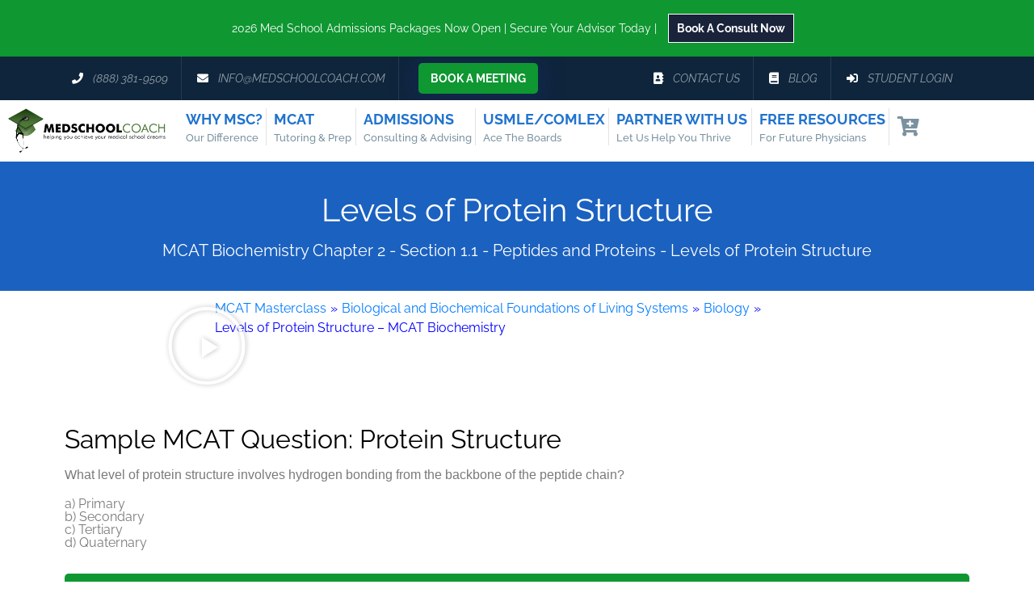

--- FILE ---
content_type: text/html; charset=UTF-8
request_url: https://www.medschoolcoach.com/levels-of-protein-structure-mcat-biochemistry/
body_size: 49477
content:
<!DOCTYPE html>
<html dir="ltr" lang="en-US" prefix="og: https://ogp.me/ns#" class="no-js no-svg">

<head>
	<meta charset="UTF-8">
	<meta name="viewport" content="width=device-width, initial-scale=1">
	<link rel="profile" href="http://gmpg.org/xfn/11">
	<link rel="icon" href="https://www.medschoolcoach.com/wp-content/uploads/2019/07/medschoolcoach-favicon-59x70.webp">

				<link rel="preconnect" href="https://www.jivochat.com"/>
					<link rel="preconnect" href="https://code.jivosite.com"/>
					<link rel="preconnect" href="https://api.hubspot.com"/>
					<link rel="preconnect" href="https://js.hs-scripts.com"/>
					<link rel="preconnect" href="https://track.huspot.com"/>
		
	
		<!-- Google Tag Manager -->
		<script>(function (w, d, s, l, i) {
				w[l] = w[l] || []; w[l].push({
					'gtm.start':
						new Date().getTime(), event: 'gtm.js'
				}); var f = d.getElementsByTagName(s)[0],
					j = d.createElement(s), dl = l != 'dataLayer' ? '&l=' + l : ''; j.async = true; j.src =
						'https://www.googletagmanager.com/gtm.js?id=' + i + dl; f.parentNode.insertBefore(j, f);
			})(window, document, 'script', 'dataLayer', 'GTM-N7PS5JF');
		</script>
		<!-- Facebook Pixel Code -->
		<script>!function (e, t, n, c, o, a, f) { e.fbq || (o = e.fbq = function () { o.callMethod ? o.callMethod.apply(o, arguments) : o.queue.push(arguments) }, e._fbq || (e._fbq = o), o.push = o, o.loaded = !0, o.version = "2.0", o.queue = [], (a = t.createElement(n)).async = !0, a.src = "https://connect.facebook.net/en_US/fbevents.js", (f = t.getElementsByTagName(n)[0]).parentNode.insertBefore(a, f)) }(window, document, "script"), fbq("init", "1764807407092210"), fbq("track", "PageView");</script>
		<noscript>
			<img height="1" width="1" src="https://www.facebook.com/tr?id=1764807407092210&ev=PageView&noscript=1" />
		</noscript>
		<!-- End Facebook Pixel Code -->
		<script>(function(html){html.className = html.className.replace(/\bno-js\b/,'js')})(document.documentElement);</script>
<title>Levels of Protein Structure – MCAT Biochemistry | MedSchoolCoach</title><link rel="stylesheet" href="https://www.medschoolcoach.com/wp-content/cache/min/1/9aae779b232b7af6c6b90acaef2d53bf.css" media="all" data-minify="1" />
	<style>img:is([sizes="auto" i], [sizes^="auto," i]) { contain-intrinsic-size: 3000px 1500px }</style>
	
		<!-- All in One SEO Pro 4.8.9 - aioseo.com -->
	<meta name="description" content="There are four levels of protein structure: primary, secondary (α-helices and β-sheets), tertiary, and quaternary. This MCAT post covers all of them." />
	<meta name="robots" content="max-image-preview:large" />
	<meta name="author" content="Dr. Ken Tao"/>
	<link rel="canonical" href="https://www.medschoolcoach.com/levels-of-protein-structure-mcat-biochemistry/" />
	<meta name="generator" content="All in One SEO Pro (AIOSEO) 4.8.9" />
		<meta property="og:locale" content="en_US" />
		<meta property="og:site_name" content="MedSchoolCoach | Helping you achieve your medical school dreams." />
		<meta property="og:type" content="article" />
		<meta property="og:title" content="Levels of Protein Structure – MCAT Biochemistry | MedSchoolCoach" />
		<meta property="og:description" content="There are four levels of protein structure: primary, secondary (α-helices and β-sheets), tertiary, and quaternary. This MCAT post covers all of them." />
		<meta property="og:url" content="https://www.medschoolcoach.com/levels-of-protein-structure-mcat-biochemistry/" />
		<meta property="og:image" content="https://www.medschoolcoach.com/wp-content/uploads/2022/10/Peptides-and-Proteins-Levels-of-Protein-Structure.png" />
		<meta property="og:image:secure_url" content="https://www.medschoolcoach.com/wp-content/uploads/2022/10/Peptides-and-Proteins-Levels-of-Protein-Structure.png" />
		<meta property="og:image:width" content="999" />
		<meta property="og:image:height" content="666" />
		<meta property="article:published_time" content="2022-02-09T03:58:41+00:00" />
		<meta property="article:modified_time" content="2024-11-21T12:40:23+00:00" />
		<meta property="article:publisher" content="https://www.facebook.com/MedSchoolCoach/" />
		<meta name="twitter:card" content="summary" />
		<meta name="twitter:site" content="@medschoolcoach" />
		<meta name="twitter:title" content="Levels of Protein Structure – MCAT Biochemistry | MedSchoolCoach" />
		<meta name="twitter:description" content="There are four levels of protein structure: primary, secondary (α-helices and β-sheets), tertiary, and quaternary. This MCAT post covers all of them." />
		<meta name="twitter:creator" content="@medschoolcoach" />
		<meta name="twitter:image" content="https://www.medschoolcoach.com/wp-content/uploads/2022/10/Peptides-and-Proteins-Levels-of-Protein-Structure.png" />
		<script type="application/ld+json" class="aioseo-schema">
			{"@context":"https:\/\/schema.org","@graph":[{"@type":"BlogPosting","@id":"https:\/\/www.medschoolcoach.com\/levels-of-protein-structure-mcat-biochemistry\/#blogposting","name":"Levels of Protein Structure \u2013 MCAT Biochemistry | MedSchoolCoach","headline":"Levels of Protein Structure &#8211; MCAT Biochemistry","author":{"@id":"https:\/\/www.medschoolcoach.com\/author\/ktao\/#author"},"publisher":{"@id":"https:\/\/www.medschoolcoach.com\/#organization"},"image":{"@type":"ImageObject","url":"https:\/\/www.medschoolcoach.com\/wp-content\/uploads\/2022\/10\/Peptides-and-Proteins-Levels-of-Protein-Structure.png","width":999,"height":666,"caption":"Peptides and Proteins - Levels of Protein Structure"},"datePublished":"2022-02-09T03:58:41-05:00","dateModified":"2024-11-21T12:40:23-05:00","inLanguage":"en-US","mainEntityOfPage":{"@id":"https:\/\/www.medschoolcoach.com\/levels-of-protein-structure-mcat-biochemistry\/#webpage"},"isPartOf":{"@id":"https:\/\/www.medschoolcoach.com\/levels-of-protein-structure-mcat-biochemistry\/#webpage"},"articleSection":"Biology, MCAT Masterclass, Peptides and Proteins, Protein Structure and Stability, MCAT Peptides and Proteins, Video"},{"@type":"BreadcrumbList","@id":"https:\/\/www.medschoolcoach.com\/levels-of-protein-structure-mcat-biochemistry\/#breadcrumblist","itemListElement":[{"@type":"ListItem","@id":"https:\/\/www.medschoolcoach.com#listItem","position":1,"name":"Home","item":"https:\/\/www.medschoolcoach.com","nextItem":{"@type":"ListItem","@id":"https:\/\/www.medschoolcoach.com\/category\/mcat-masterclass\/#listItem","name":"MCAT Masterclass"}},{"@type":"ListItem","@id":"https:\/\/www.medschoolcoach.com\/category\/mcat-masterclass\/#listItem","position":2,"name":"MCAT Masterclass","item":"https:\/\/www.medschoolcoach.com\/category\/mcat-masterclass\/","nextItem":{"@type":"ListItem","@id":"https:\/\/www.medschoolcoach.com\/category\/mcat-masterclass\/bio-biochem\/#listItem","name":"Biological and Biochemical Foundations of Living Systems"},"previousItem":{"@type":"ListItem","@id":"https:\/\/www.medschoolcoach.com#listItem","name":"Home"}},{"@type":"ListItem","@id":"https:\/\/www.medschoolcoach.com\/category\/mcat-masterclass\/bio-biochem\/#listItem","position":3,"name":"Biological and Biochemical Foundations of Living Systems","item":"https:\/\/www.medschoolcoach.com\/category\/mcat-masterclass\/bio-biochem\/","nextItem":{"@type":"ListItem","@id":"https:\/\/www.medschoolcoach.com\/category\/mcat-masterclass\/bio-biochem\/biochemistry\/#listItem","name":"Biochemistry"},"previousItem":{"@type":"ListItem","@id":"https:\/\/www.medschoolcoach.com\/category\/mcat-masterclass\/#listItem","name":"MCAT Masterclass"}},{"@type":"ListItem","@id":"https:\/\/www.medschoolcoach.com\/category\/mcat-masterclass\/bio-biochem\/biochemistry\/#listItem","position":4,"name":"Biochemistry","item":"https:\/\/www.medschoolcoach.com\/category\/mcat-masterclass\/bio-biochem\/biochemistry\/","nextItem":{"@type":"ListItem","@id":"https:\/\/www.medschoolcoach.com\/category\/mcat-masterclass\/bio-biochem\/biochemistry\/peptides-proteins\/#listItem","name":"Peptides and Proteins"},"previousItem":{"@type":"ListItem","@id":"https:\/\/www.medschoolcoach.com\/category\/mcat-masterclass\/bio-biochem\/#listItem","name":"Biological and Biochemical Foundations of Living Systems"}},{"@type":"ListItem","@id":"https:\/\/www.medschoolcoach.com\/category\/mcat-masterclass\/bio-biochem\/biochemistry\/peptides-proteins\/#listItem","position":5,"name":"Peptides and Proteins","item":"https:\/\/www.medschoolcoach.com\/category\/mcat-masterclass\/bio-biochem\/biochemistry\/peptides-proteins\/","nextItem":{"@type":"ListItem","@id":"https:\/\/www.medschoolcoach.com\/category\/mcat-masterclass\/bio-biochem\/biochemistry\/peptides-proteins\/structure-stability\/#listItem","name":"Protein Structure and Stability"},"previousItem":{"@type":"ListItem","@id":"https:\/\/www.medschoolcoach.com\/category\/mcat-masterclass\/bio-biochem\/biochemistry\/#listItem","name":"Biochemistry"}},{"@type":"ListItem","@id":"https:\/\/www.medschoolcoach.com\/category\/mcat-masterclass\/bio-biochem\/biochemistry\/peptides-proteins\/structure-stability\/#listItem","position":6,"name":"Protein Structure and Stability","item":"https:\/\/www.medschoolcoach.com\/category\/mcat-masterclass\/bio-biochem\/biochemistry\/peptides-proteins\/structure-stability\/","nextItem":{"@type":"ListItem","@id":"https:\/\/www.medschoolcoach.com\/levels-of-protein-structure-mcat-biochemistry\/#listItem","name":"Levels of Protein Structure &#8211; MCAT Biochemistry"},"previousItem":{"@type":"ListItem","@id":"https:\/\/www.medschoolcoach.com\/category\/mcat-masterclass\/bio-biochem\/biochemistry\/peptides-proteins\/#listItem","name":"Peptides and Proteins"}},{"@type":"ListItem","@id":"https:\/\/www.medschoolcoach.com\/levels-of-protein-structure-mcat-biochemistry\/#listItem","position":7,"name":"Levels of Protein Structure &#8211; MCAT Biochemistry","previousItem":{"@type":"ListItem","@id":"https:\/\/www.medschoolcoach.com\/category\/mcat-masterclass\/bio-biochem\/biochemistry\/peptides-proteins\/structure-stability\/#listItem","name":"Protein Structure and Stability"}}]},{"@type":"Organization","@id":"https:\/\/www.medschoolcoach.com\/#organization","name":"MedSchoolCoach","description":"Helping you achieve your medical school dreams.","url":"https:\/\/www.medschoolcoach.com\/","telephone":"+18883819509","logo":{"@type":"ImageObject","url":"https:\/\/www.medschoolcoach.com\/wp-content\/uploads\/2021\/07\/MedSchoolCoach-logo_1500px.jpg","@id":"https:\/\/www.medschoolcoach.com\/levels-of-protein-structure-mcat-biochemistry\/#organizationLogo"},"image":{"@id":"https:\/\/www.medschoolcoach.com\/levels-of-protein-structure-mcat-biochemistry\/#organizationLogo"},"sameAs":["https:\/\/www.facebook.com\/MedSchoolCoach\/","https:\/\/twitter.com\/medschoolcoach","https:\/\/www.instagram.com\/medschoolcoach\/","https:\/\/www.youtube.com\/medschoolcoach","https:\/\/www.linkedin.com\/company\/medschoolcoach"]},{"@type":"Person","@id":"https:\/\/www.medschoolcoach.com\/author\/ktao\/#author","url":"https:\/\/www.medschoolcoach.com\/author\/ktao\/","name":"Dr. Ken Tao","image":{"@type":"ImageObject","@id":"https:\/\/www.medschoolcoach.com\/levels-of-protein-structure-mcat-biochemistry\/#authorImage","url":"https:\/\/secure.gravatar.com\/avatar\/82a2f40fbc82e033a3f49e814fd926785f64ea0dd20d60350ea306a924e81dc0?s=96&d=mm&r=g","width":96,"height":96,"caption":"Dr. Ken Tao"}},{"@type":"WebPage","@id":"https:\/\/www.medschoolcoach.com\/levels-of-protein-structure-mcat-biochemistry\/#webpage","url":"https:\/\/www.medschoolcoach.com\/levels-of-protein-structure-mcat-biochemistry\/","name":"Levels of Protein Structure \u2013 MCAT Biochemistry | MedSchoolCoach","description":"There are four levels of protein structure: primary, secondary (\u03b1-helices and \u03b2-sheets), tertiary, and quaternary. This MCAT post covers all of them.","inLanguage":"en-US","isPartOf":{"@id":"https:\/\/www.medschoolcoach.com\/#website"},"breadcrumb":{"@id":"https:\/\/www.medschoolcoach.com\/levels-of-protein-structure-mcat-biochemistry\/#breadcrumblist"},"author":{"@id":"https:\/\/www.medschoolcoach.com\/author\/ktao\/#author"},"creator":{"@id":"https:\/\/www.medschoolcoach.com\/author\/ktao\/#author"},"image":{"@type":"ImageObject","url":"https:\/\/www.medschoolcoach.com\/wp-content\/uploads\/2022\/10\/Peptides-and-Proteins-Levels-of-Protein-Structure.png","@id":"https:\/\/www.medschoolcoach.com\/levels-of-protein-structure-mcat-biochemistry\/#mainImage","width":999,"height":666,"caption":"Peptides and Proteins - Levels of Protein Structure"},"primaryImageOfPage":{"@id":"https:\/\/www.medschoolcoach.com\/levels-of-protein-structure-mcat-biochemistry\/#mainImage"},"datePublished":"2022-02-09T03:58:41-05:00","dateModified":"2024-11-21T12:40:23-05:00"},{"@type":"WebSite","@id":"https:\/\/www.medschoolcoach.com\/#website","url":"https:\/\/www.medschoolcoach.com\/","name":"MedSchoolCoach","description":"Helping you achieve your medical school dreams.","inLanguage":"en-US","publisher":{"@id":"https:\/\/www.medschoolcoach.com\/#organization"}}]}
		</script>
		<!-- All in One SEO Pro -->


<!-- Google Tag Manager for WordPress by gtm4wp.com -->
<script data-cfasync="false" data-pagespeed-no-defer>
	var gtm4wp_datalayer_name = "dataLayer";
	var dataLayer = dataLayer || [];
</script>
<!-- End Google Tag Manager for WordPress by gtm4wp.com --><link rel='dns-prefetch' href='//js.hs-scripts.com' />
<link rel='dns-prefetch' href='//code.jivosite.com' />

<link rel="alternate" type="application/rss+xml" title="MedSchoolCoach &raquo; Feed" href="https://www.medschoolcoach.com/feed/" />
<link rel="alternate" type="application/rss+xml" title="MedSchoolCoach &raquo; Comments Feed" href="https://www.medschoolcoach.com/comments/feed/" />




<style id='wp-emoji-styles-inline-css' type='text/css'>

	img.wp-smiley, img.emoji {
		display: inline !important;
		border: none !important;
		box-shadow: none !important;
		height: 1em !important;
		width: 1em !important;
		margin: 0 0.07em !important;
		vertical-align: -0.1em !important;
		background: none !important;
		padding: 0 !important;
	}
</style>
<style id='classic-theme-styles-inline-css' type='text/css'>
/*! This file is auto-generated */
.wp-block-button__link{color:#fff;background-color:#32373c;border-radius:9999px;box-shadow:none;text-decoration:none;padding:calc(.667em + 2px) calc(1.333em + 2px);font-size:1.125em}.wp-block-file__button{background:#32373c;color:#fff;text-decoration:none}
</style>
<style id='global-styles-inline-css' type='text/css'>
:root{--wp--preset--aspect-ratio--square: 1;--wp--preset--aspect-ratio--4-3: 4/3;--wp--preset--aspect-ratio--3-4: 3/4;--wp--preset--aspect-ratio--3-2: 3/2;--wp--preset--aspect-ratio--2-3: 2/3;--wp--preset--aspect-ratio--16-9: 16/9;--wp--preset--aspect-ratio--9-16: 9/16;--wp--preset--color--black: #000000;--wp--preset--color--cyan-bluish-gray: #abb8c3;--wp--preset--color--white: #ffffff;--wp--preset--color--pale-pink: #f78da7;--wp--preset--color--vivid-red: #cf2e2e;--wp--preset--color--luminous-vivid-orange: #ff6900;--wp--preset--color--luminous-vivid-amber: #fcb900;--wp--preset--color--light-green-cyan: #7bdcb5;--wp--preset--color--vivid-green-cyan: #00d084;--wp--preset--color--pale-cyan-blue: #8ed1fc;--wp--preset--color--vivid-cyan-blue: #0693e3;--wp--preset--color--vivid-purple: #9b51e0;--wp--preset--gradient--vivid-cyan-blue-to-vivid-purple: linear-gradient(135deg,rgba(6,147,227,1) 0%,rgb(155,81,224) 100%);--wp--preset--gradient--light-green-cyan-to-vivid-green-cyan: linear-gradient(135deg,rgb(122,220,180) 0%,rgb(0,208,130) 100%);--wp--preset--gradient--luminous-vivid-amber-to-luminous-vivid-orange: linear-gradient(135deg,rgba(252,185,0,1) 0%,rgba(255,105,0,1) 100%);--wp--preset--gradient--luminous-vivid-orange-to-vivid-red: linear-gradient(135deg,rgba(255,105,0,1) 0%,rgb(207,46,46) 100%);--wp--preset--gradient--very-light-gray-to-cyan-bluish-gray: linear-gradient(135deg,rgb(238,238,238) 0%,rgb(169,184,195) 100%);--wp--preset--gradient--cool-to-warm-spectrum: linear-gradient(135deg,rgb(74,234,220) 0%,rgb(151,120,209) 20%,rgb(207,42,186) 40%,rgb(238,44,130) 60%,rgb(251,105,98) 80%,rgb(254,248,76) 100%);--wp--preset--gradient--blush-light-purple: linear-gradient(135deg,rgb(255,206,236) 0%,rgb(152,150,240) 100%);--wp--preset--gradient--blush-bordeaux: linear-gradient(135deg,rgb(254,205,165) 0%,rgb(254,45,45) 50%,rgb(107,0,62) 100%);--wp--preset--gradient--luminous-dusk: linear-gradient(135deg,rgb(255,203,112) 0%,rgb(199,81,192) 50%,rgb(65,88,208) 100%);--wp--preset--gradient--pale-ocean: linear-gradient(135deg,rgb(255,245,203) 0%,rgb(182,227,212) 50%,rgb(51,167,181) 100%);--wp--preset--gradient--electric-grass: linear-gradient(135deg,rgb(202,248,128) 0%,rgb(113,206,126) 100%);--wp--preset--gradient--midnight: linear-gradient(135deg,rgb(2,3,129) 0%,rgb(40,116,252) 100%);--wp--preset--font-size--small: 13px;--wp--preset--font-size--medium: 20px;--wp--preset--font-size--large: 36px;--wp--preset--font-size--x-large: 42px;--wp--preset--spacing--20: 0.44rem;--wp--preset--spacing--30: 0.67rem;--wp--preset--spacing--40: 1rem;--wp--preset--spacing--50: 1.5rem;--wp--preset--spacing--60: 2.25rem;--wp--preset--spacing--70: 3.38rem;--wp--preset--spacing--80: 5.06rem;--wp--preset--shadow--natural: 6px 6px 9px rgba(0, 0, 0, 0.2);--wp--preset--shadow--deep: 12px 12px 50px rgba(0, 0, 0, 0.4);--wp--preset--shadow--sharp: 6px 6px 0px rgba(0, 0, 0, 0.2);--wp--preset--shadow--outlined: 6px 6px 0px -3px rgba(255, 255, 255, 1), 6px 6px rgba(0, 0, 0, 1);--wp--preset--shadow--crisp: 6px 6px 0px rgba(0, 0, 0, 1);}:where(.is-layout-flex){gap: 0.5em;}:where(.is-layout-grid){gap: 0.5em;}body .is-layout-flex{display: flex;}.is-layout-flex{flex-wrap: wrap;align-items: center;}.is-layout-flex > :is(*, div){margin: 0;}body .is-layout-grid{display: grid;}.is-layout-grid > :is(*, div){margin: 0;}:where(.wp-block-columns.is-layout-flex){gap: 2em;}:where(.wp-block-columns.is-layout-grid){gap: 2em;}:where(.wp-block-post-template.is-layout-flex){gap: 1.25em;}:where(.wp-block-post-template.is-layout-grid){gap: 1.25em;}.has-black-color{color: var(--wp--preset--color--black) !important;}.has-cyan-bluish-gray-color{color: var(--wp--preset--color--cyan-bluish-gray) !important;}.has-white-color{color: var(--wp--preset--color--white) !important;}.has-pale-pink-color{color: var(--wp--preset--color--pale-pink) !important;}.has-vivid-red-color{color: var(--wp--preset--color--vivid-red) !important;}.has-luminous-vivid-orange-color{color: var(--wp--preset--color--luminous-vivid-orange) !important;}.has-luminous-vivid-amber-color{color: var(--wp--preset--color--luminous-vivid-amber) !important;}.has-light-green-cyan-color{color: var(--wp--preset--color--light-green-cyan) !important;}.has-vivid-green-cyan-color{color: var(--wp--preset--color--vivid-green-cyan) !important;}.has-pale-cyan-blue-color{color: var(--wp--preset--color--pale-cyan-blue) !important;}.has-vivid-cyan-blue-color{color: var(--wp--preset--color--vivid-cyan-blue) !important;}.has-vivid-purple-color{color: var(--wp--preset--color--vivid-purple) !important;}.has-black-background-color{background-color: var(--wp--preset--color--black) !important;}.has-cyan-bluish-gray-background-color{background-color: var(--wp--preset--color--cyan-bluish-gray) !important;}.has-white-background-color{background-color: var(--wp--preset--color--white) !important;}.has-pale-pink-background-color{background-color: var(--wp--preset--color--pale-pink) !important;}.has-vivid-red-background-color{background-color: var(--wp--preset--color--vivid-red) !important;}.has-luminous-vivid-orange-background-color{background-color: var(--wp--preset--color--luminous-vivid-orange) !important;}.has-luminous-vivid-amber-background-color{background-color: var(--wp--preset--color--luminous-vivid-amber) !important;}.has-light-green-cyan-background-color{background-color: var(--wp--preset--color--light-green-cyan) !important;}.has-vivid-green-cyan-background-color{background-color: var(--wp--preset--color--vivid-green-cyan) !important;}.has-pale-cyan-blue-background-color{background-color: var(--wp--preset--color--pale-cyan-blue) !important;}.has-vivid-cyan-blue-background-color{background-color: var(--wp--preset--color--vivid-cyan-blue) !important;}.has-vivid-purple-background-color{background-color: var(--wp--preset--color--vivid-purple) !important;}.has-black-border-color{border-color: var(--wp--preset--color--black) !important;}.has-cyan-bluish-gray-border-color{border-color: var(--wp--preset--color--cyan-bluish-gray) !important;}.has-white-border-color{border-color: var(--wp--preset--color--white) !important;}.has-pale-pink-border-color{border-color: var(--wp--preset--color--pale-pink) !important;}.has-vivid-red-border-color{border-color: var(--wp--preset--color--vivid-red) !important;}.has-luminous-vivid-orange-border-color{border-color: var(--wp--preset--color--luminous-vivid-orange) !important;}.has-luminous-vivid-amber-border-color{border-color: var(--wp--preset--color--luminous-vivid-amber) !important;}.has-light-green-cyan-border-color{border-color: var(--wp--preset--color--light-green-cyan) !important;}.has-vivid-green-cyan-border-color{border-color: var(--wp--preset--color--vivid-green-cyan) !important;}.has-pale-cyan-blue-border-color{border-color: var(--wp--preset--color--pale-cyan-blue) !important;}.has-vivid-cyan-blue-border-color{border-color: var(--wp--preset--color--vivid-cyan-blue) !important;}.has-vivid-purple-border-color{border-color: var(--wp--preset--color--vivid-purple) !important;}.has-vivid-cyan-blue-to-vivid-purple-gradient-background{background: var(--wp--preset--gradient--vivid-cyan-blue-to-vivid-purple) !important;}.has-light-green-cyan-to-vivid-green-cyan-gradient-background{background: var(--wp--preset--gradient--light-green-cyan-to-vivid-green-cyan) !important;}.has-luminous-vivid-amber-to-luminous-vivid-orange-gradient-background{background: var(--wp--preset--gradient--luminous-vivid-amber-to-luminous-vivid-orange) !important;}.has-luminous-vivid-orange-to-vivid-red-gradient-background{background: var(--wp--preset--gradient--luminous-vivid-orange-to-vivid-red) !important;}.has-very-light-gray-to-cyan-bluish-gray-gradient-background{background: var(--wp--preset--gradient--very-light-gray-to-cyan-bluish-gray) !important;}.has-cool-to-warm-spectrum-gradient-background{background: var(--wp--preset--gradient--cool-to-warm-spectrum) !important;}.has-blush-light-purple-gradient-background{background: var(--wp--preset--gradient--blush-light-purple) !important;}.has-blush-bordeaux-gradient-background{background: var(--wp--preset--gradient--blush-bordeaux) !important;}.has-luminous-dusk-gradient-background{background: var(--wp--preset--gradient--luminous-dusk) !important;}.has-pale-ocean-gradient-background{background: var(--wp--preset--gradient--pale-ocean) !important;}.has-electric-grass-gradient-background{background: var(--wp--preset--gradient--electric-grass) !important;}.has-midnight-gradient-background{background: var(--wp--preset--gradient--midnight) !important;}.has-small-font-size{font-size: var(--wp--preset--font-size--small) !important;}.has-medium-font-size{font-size: var(--wp--preset--font-size--medium) !important;}.has-large-font-size{font-size: var(--wp--preset--font-size--large) !important;}.has-x-large-font-size{font-size: var(--wp--preset--font-size--x-large) !important;}
:where(.wp-block-post-template.is-layout-flex){gap: 1.25em;}:where(.wp-block-post-template.is-layout-grid){gap: 1.25em;}
:where(.wp-block-columns.is-layout-flex){gap: 2em;}:where(.wp-block-columns.is-layout-grid){gap: 2em;}
:root :where(.wp-block-pullquote){font-size: 1.5em;line-height: 1.6;}
</style>




<style id='woocommerce-inline-inline-css' type='text/css'>
.woocommerce form .form-row .required { visibility: visible; }
</style>













<link rel='stylesheet' id='elementor-post-42833-css' href='https://www.medschoolcoach.com/wp-content/uploads/elementor/css/post-42833.css?ver=1762437063' type='text/css' media='all' />










<link rel='stylesheet' id='elementor-post-44699-css' href='https://www.medschoolcoach.com/wp-content/uploads/elementor/css/post-44699.css?ver=1762437809' type='text/css' media='all' />









<script type="text/javascript" src="https://www.medschoolcoach.com/wp-includes/js/jquery/jquery.min.js?ver=3.7.1" id="jquery-core-js"></script>
<script type="text/javascript" src="https://www.medschoolcoach.com/wp-includes/js/jquery/jquery-migrate.min.js?ver=3.4.1" id="jquery-migrate-js"></script>
<script type="text/javascript" src="https://www.medschoolcoach.com/wp-content/plugins/woocommerce/assets/js/jquery-tiptip/jquery.tipTip.min.js?ver=10.3.4" id="jquery-tiptip-js"></script>
<script type="text/javascript" id="woocommerce-conditional-product-fees-for-checkout-js-extra">
/* <![CDATA[ */
var wcpfc_public_vars = {"fee_tooltip_data":[]};
/* ]]> */
</script>
<script data-minify="1" type="text/javascript" src="https://www.medschoolcoach.com/wp-content/cache/min/1/wp-content/plugins/woocommerce-conditional-product-fees-for-checkout-premium/public/js/woocommerce-conditional-product-fees-for-checkout-public__premium_only.js?ver=1762437064" id="woocommerce-conditional-product-fees-for-checkout-js"></script>
<script type="text/javascript" id="wt-smart-coupon-for-woo-js-extra">
/* <![CDATA[ */
var WTSmartCouponOBJ = {"ajaxurl":"https:\/\/www.medschoolcoach.com\/wp-admin\/admin-ajax.php","wc_ajax_url":"https:\/\/www.medschoolcoach.com\/?wc-ajax=","nonces":{"public":"19b78f51f0","apply_coupon":"f649863284"},"labels":{"please_wait":"Please wait...","choose_variation":"Please choose a variation","error":"Error !!!"},"shipping_method":[],"payment_method":"","is_cart":""};
/* ]]> */
</script>
<script data-minify="1" type="text/javascript" src="https://www.medschoolcoach.com/wp-content/cache/min/1/wp-content/plugins/wt-smart-coupons-for-woocommerce/public/js/wt-smart-coupon-public.js?ver=1762437064" id="wt-smart-coupon-for-woo-js"></script>
<script type="text/javascript" src="https://www.medschoolcoach.com/wp-content/plugins/wpfront-notification-bar/js/wpfront-notification-bar.min.js?ver=3.5.1.05102" id="wpfront-notification-bar-js"></script>
<script type="text/javascript" src="https://www.medschoolcoach.com/wp-includes/js/dist/hooks.min.js?ver=4d63a3d491d11ffd8ac6" id="wp-hooks-js"></script>
<script type="text/javascript" id="wpm-js-extra">
/* <![CDATA[ */
var wpm = {"ajax_url":"https:\/\/www.medschoolcoach.com\/wp-admin\/admin-ajax.php","root":"https:\/\/www.medschoolcoach.com\/wp-json\/","nonce_wp_rest":"83a7452227","nonce_ajax":"5710125bd9"};
/* ]]> */
</script>
<script type="text/javascript" src="https://www.medschoolcoach.com/wp-content/plugins/woocommerce-google-adwords-conversion-tracking-tag/js/public/wpm-public.p1.min.js?ver=1.49.3" id="wpm-js"></script>
<link rel="https://api.w.org/" href="https://www.medschoolcoach.com/wp-json/" /><link rel="alternate" title="JSON" type="application/json" href="https://www.medschoolcoach.com/wp-json/wp/v2/posts/44699" /><link rel="EditURI" type="application/rsd+xml" title="RSD" href="https://www.medschoolcoach.com/xmlrpc.php?rsd" />
<meta name="generator" content="WordPress 6.8.3" />
<meta name="generator" content="WooCommerce 10.3.4" />
<link rel='shortlink' href='https://www.medschoolcoach.com/?p=44699' />
<link rel="alternate" title="oEmbed (JSON)" type="application/json+oembed" href="https://www.medschoolcoach.com/wp-json/oembed/1.0/embed?url=https%3A%2F%2Fwww.medschoolcoach.com%2Flevels-of-protein-structure-mcat-biochemistry%2F" />
<link rel="alternate" title="oEmbed (XML)" type="text/xml+oembed" href="https://www.medschoolcoach.com/wp-json/oembed/1.0/embed?url=https%3A%2F%2Fwww.medschoolcoach.com%2Flevels-of-protein-structure-mcat-biochemistry%2F&#038;format=xml" />
<!-- HFCM by 99 Robots - Snippet # 4: Ahrefs Web Analytics -->
<script data-minify="1" src="https://www.medschoolcoach.com/wp-content/cache/min/1/analytics.js?ver=1762437064" data-key="tL5lmDwkoWyRLyKbE8RhWw" async></script>
<!-- /end HFCM by 99 Robots -->
			<!-- DO NOT COPY THIS SNIPPET! Start of Page Analytics Tracking for HubSpot WordPress plugin v11.3.21-->
			<script class="hsq-set-content-id" data-content-id="blog-post">
				var _hsq = _hsq || [];
				_hsq.push(["setContentType", "blog-post"]);
			</script>
			<!-- DO NOT COPY THIS SNIPPET! End of Page Analytics Tracking for HubSpot WordPress plugin -->
					<script>
			if ('undefined' === typeof _affirm_config) {
				var _affirm_config = {
					public_api_key: "YXAOOBDLLQI2B5PZ",
					script: "https://www.affirm.com/js/v2/affirm.js",
					locale: "en_US",
					country_code: "USA",

				};
				(function(l, g, m, e, a, f, b) {
					var d, c = l[m] || {},
						h = document.createElement(f),
						n = document.getElementsByTagName(f)[0],
						k = function(a, b, c) {
							return function() {
								a[b]._.push([c, arguments])
							}
						};
					c[e] = k(c, e, "set");
					d = c[e];
					c[a] = {};
					c[a]._ = [];
					d._ = [];
					c[a][b] = k(c, a, b);
					a = 0;
					for (
						b = "set add save post open " +
							"empty reset on off trigger ready setProduct"
							.split(" ");
						a < b.length; a++
					) d[b[a]] = k(c, e, b[a]);
					a = 0;
					for (b = ["get", "token", "url", "items"]; a < b.length; a++)
						d[b[a]] = function() {};
					h.async = !0;
					h.src = g[f];
					n.parentNode.insertBefore(h, n);
					delete g[f];
					d(g);
					l[m] = c
				})(
					window,
					_affirm_config,
					"affirm",
					"checkout",
					"ui",
					"script",
					"ready"
				);
			}
		</script>
		
<!-- Google Tag Manager for WordPress by gtm4wp.com -->
<!-- GTM Container placement set to footer -->
<script data-cfasync="false" data-pagespeed-no-defer>
	var dataLayer_content = {"pagePostType":"post","pagePostType2":"single-post","pageCategory":["biology","mcat-masterclass","peptides-proteins","structure-stability"],"pageAttributes":["mcat-peptides-and-proteins"],"pagePostAuthor":"Dr. Ken Tao"};
	dataLayer.push( dataLayer_content );
</script>
<script data-cfasync="false" data-pagespeed-no-defer>
(function(w,d,s,l,i){w[l]=w[l]||[];w[l].push({'gtm.start':
new Date().getTime(),event:'gtm.js'});var f=d.getElementsByTagName(s)[0],
j=d.createElement(s),dl=l!='dataLayer'?'&l='+l:'';j.async=true;j.src=
'//www.googletagmanager.com/gtm.js?id='+i+dl;f.parentNode.insertBefore(j,f);
})(window,document,'script','dataLayer','GTM-P368D64');
</script>
<!-- End Google Tag Manager for WordPress by gtm4wp.com -->	<noscript><style>.woocommerce-product-gallery{ opacity: 1 !important; }</style></noscript>
	<meta name="generator" content="Elementor 3.32.5; features: additional_custom_breakpoints; settings: css_print_method-external, google_font-enabled, font_display-auto">
<script type="text/javascript">var elementskit_module_parallax_url = "https://www.medschoolcoach.com/wp-content/plugins/elementskit/modules/parallax/";</script>
<!-- START Pixel Manager for WooCommerce -->

		<script data-cfasync="false">

			window.wpmDataLayer = window.wpmDataLayer || {};
			window.wpmDataLayer = Object.assign(window.wpmDataLayer, {"cart":{},"cart_item_keys":{},"version":{"number":"1.49.3","pro":false,"eligible_for_updates":false,"distro":"fms","beta":false,"show":true},"pixels":{"google":{"linker":{"settings":null},"user_id":false,"analytics":{"ga4":{"measurement_id":"G-ZJ4Q2GL0RL","parameters":{},"mp_active":false,"debug_mode":false,"page_load_time_tracking":false},"id_type":"post_id"},"tag_id":"G-ZJ4Q2GL0RL","tag_id_suppressed":[],"tag_gateway":{"measurement_path":""},"tcf_support":false,"consent_mode":{"is_active":false,"wait_for_update":500,"ads_data_redaction":false,"url_passthrough":true}}},"shop":{"list_name":"Blog Post | Levels of Protein Structure - MCAT Biochemistry","list_id":"blog_post_levels-of-protein-structure-mcat-biochemistry","page_type":"blog_post","currency":"USD","selectors":{"addToCart":[],"beginCheckout":[]},"order_duplication_prevention":true,"view_item_list_trigger":{"test_mode":false,"background_color":"green","opacity":0.5,"repeat":true,"timeout":1000,"threshold":0.8},"variations_output":true,"session_active":false},"page":{"id":44699,"title":"Levels of Protein Structure &#8211; MCAT Biochemistry","type":"post","categories":[{"term_id":316,"name":"Biology","slug":"biology","term_group":0,"term_taxonomy_id":316,"taxonomy":"category","description":"","parent":441,"count":50,"filter":"raw","cat_ID":316,"category_count":50,"category_description":"","cat_name":"Biology","category_nicename":"biology","category_parent":441},{"term_id":304,"name":"MCAT Masterclass","slug":"mcat-masterclass","term_group":0,"term_taxonomy_id":304,"taxonomy":"category","description":"","parent":0,"count":91,"filter":"raw","cat_ID":304,"category_count":91,"category_description":"","cat_name":"MCAT Masterclass","category_nicename":"mcat-masterclass","category_parent":0},{"term_id":495,"name":"Peptides and Proteins","slug":"peptides-proteins","term_group":0,"term_taxonomy_id":495,"taxonomy":"category","description":"","parent":314,"count":4,"filter":"raw","cat_ID":495,"category_count":4,"category_description":"","cat_name":"Peptides and Proteins","category_nicename":"peptides-proteins","category_parent":314},{"term_id":505,"name":"Protein Structure and Stability","slug":"structure-stability","term_group":0,"term_taxonomy_id":505,"taxonomy":"category","description":"","parent":495,"count":3,"filter":"raw","cat_ID":505,"category_count":3,"category_description":"","cat_name":"Protein Structure and Stability","category_nicename":"structure-stability","category_parent":495}],"parent":{"id":0,"title":"Levels of Protein Structure &#8211; MCAT Biochemistry","type":"post","categories":[{"term_id":316,"name":"Biology","slug":"biology","term_group":0,"term_taxonomy_id":316,"taxonomy":"category","description":"","parent":441,"count":50,"filter":"raw","cat_ID":316,"category_count":50,"category_description":"","cat_name":"Biology","category_nicename":"biology","category_parent":441},{"term_id":304,"name":"MCAT Masterclass","slug":"mcat-masterclass","term_group":0,"term_taxonomy_id":304,"taxonomy":"category","description":"","parent":0,"count":91,"filter":"raw","cat_ID":304,"category_count":91,"category_description":"","cat_name":"MCAT Masterclass","category_nicename":"mcat-masterclass","category_parent":0},{"term_id":495,"name":"Peptides and Proteins","slug":"peptides-proteins","term_group":0,"term_taxonomy_id":495,"taxonomy":"category","description":"","parent":314,"count":4,"filter":"raw","cat_ID":495,"category_count":4,"category_description":"","cat_name":"Peptides and Proteins","category_nicename":"peptides-proteins","category_parent":314},{"term_id":505,"name":"Protein Structure and Stability","slug":"structure-stability","term_group":0,"term_taxonomy_id":505,"taxonomy":"category","description":"","parent":495,"count":3,"filter":"raw","cat_ID":505,"category_count":3,"category_description":"","cat_name":"Protein Structure and Stability","category_nicename":"structure-stability","category_parent":495}]}},"general":{"user_logged_in":false,"scroll_tracking_thresholds":[],"page_id":44699,"exclude_domains":[],"server_2_server":{"active":false,"ip_exclude_list":[],"pageview_event_s2s":{"is_active":false,"pixels":[]}},"consent_management":{"explicit_consent":false},"lazy_load_pmw":false}});

		</script>

		
<!-- END Pixel Manager for WooCommerce -->
<style type="text/css">.recentcomments a{display:inline !important;padding:0 !important;margin:0 !important;}</style>        <style type="text/css">
            .wdp_bulk_table_content .wdp_pricing_table_caption { color: #6d6d6d ! important} .wdp_bulk_table_content table thead td { color: #6d6d6d ! important} .wdp_bulk_table_content table thead td { background-color: #efefef ! important} .wdp_bulk_table_content table thead td { higlight_background_color-color: #efefef ! important} .wdp_bulk_table_content table thead td { higlight_text_color: #6d6d6d ! important} .wdp_bulk_table_content table tbody td { color: #6d6d6d ! important} .wdp_bulk_table_content table tbody td { background-color: #ffffff ! important} .wdp_bulk_table_content .wdp_pricing_table_footer { color: #6d6d6d ! important}        </style>
        <link rel="icon" href="https://www.medschoolcoach.com/wp-content/uploads/2023/02/MSC-Cap-ICO-60x60.ico" sizes="32x32" />
<link rel="icon" href="https://www.medschoolcoach.com/wp-content/uploads/2023/02/MSC-Cap-ICO.ico" sizes="192x192" />
<link rel="apple-touch-icon" href="https://www.medschoolcoach.com/wp-content/uploads/2023/02/MSC-Cap-ICO.ico" />
<meta name="msapplication-TileImage" content="https://www.medschoolcoach.com/wp-content/uploads/2023/02/MSC-Cap-ICO.ico" />
		<style type="text/css" id="wp-custom-css">
			.fk_btn_extra{
	margin-bottom:0!important;
}
.fk_btn_extra a{
    margin-right: 10px;
    margin-bottom: 10px;
    padding: 20px 25px;
}
.stripe-card-group, .woocommerce-checkout .StripeElement { width: 100%; }

.tab_coach_block .tm-blk figure {
    overflow: hidden;
    width: 140px;
    height: auto;
    max-height: 140px;
}
.woocommerce-checkout .ui-widget.ui-widget-content {
    height: auto;
    border-radius: 0;
    background-color: #fff;
}
.ui-datepicker-group.ui-datepicker-group-first table, .ui-datepicker-group.ui-datepicker-group-middle table {
    border-right: 1px solid #00000014;
}
.disc-style-list-with-top-margin{
	margin-top: 10px;
}
.disc-style-list-with-top-margin li{
	list-style: disc;
	margin-left: 1em;
}
em{
	font-style: italic;
}
.multi-year-program-pricing .pricing-tab-item-title{
	display: flex;
	flex-direction: column;
	align-items: center;
}
.multi-year-program-pricing .pricing-tab-item-title em{
	font-weight: normal;
}
.multiyear-tabs{
	gap: 10px;
}
.multiyear-tabs .nav-item .nav-link:not(.active){
	background-color: #e9e9e9;
}
@media(max-width:767px){
.woocommerce-checkout div#ui-datepicker-div {
    width: 80% !important;
}
	.woocommerce-checkout .ui-datepicker-group.ui-datepicker-group-middle {
    background: #00000014 !important;
}
	.woocommerce-checkout .ui-datepicker-group {
    width: 100% !important;
}
}
.tutor-reviews p {
	color: white;
}
@media(min-width:1299px){
	.thwcfe-checkout-section.woocommerce-billing-fields.student_information > span{
    border-left: 1px solid #ddd;
    padding: 4px 50px 2px 50px;
    border-right: 1px solid #ddd;
    font-size: 13.5px;
}
 .anticipated_mcat_date > span{
    font-size: 13.5px;
	 margin-left:35px
}
}
.anticipated_mcat_date h3, p#anticipated_mcat_date_field{
    border: 0;
}
p#anticipated_mcat_date_field {
    border-top: 1px solid #ddd !important;
}
.thwcfe-checkout-section.woocommerce-billing-fields.anticipated_mcat_date {
    border: 1px solid #dddd;
}
.thwcfe-checkout-section.woocommerce-billing-fields.anticipated_mcat_date {
    margin-top: 30px;
}
table.shop_table.woocommerce-checkout-review-order-table, h3#order_review_heading , .woocommerce-billing-fields h3, .thwcfe-checkout-section.woocommerce-billing-fields.anticipated_mcat_date{
    background-color: #f7f6f7;
}
table.shop_table.woocommerce-checkout-review-order-table{
border-radius: 0px 0px 5px 5px;
}
.woocommerce-billing-fields__field-wrapper, .thwcfe-checkout-section.woocommerce-billing-fields.student_information {
    background: #f7f6f7;
    margin-top: 25px;
}
.woocommerce-billing-fields__field-wrapper, .woocommerce-billing-fields h3, .thwcfe-checkout-section.woocommerce-billing-fields.student_information h3 {
    margin-top: 0;
}
/*
.help_OuterBx {
    padding: 0;
    background: #fff;
    box-shadow: none;
    border-radius: 0;
    border-left: 0;
}
*/

.elementor-25292 .elementor-element.elementor-top-column > .elementor-element-populated { 
border: none!important;
}

.advisor_outer .advisor_person {
    background-repeat: no-repeat;
    background-position: left -50px bottom 0px;
    padding-left: 30px;
    background-size: contain;
    position: relative;
}

/** Start Block Kit CSS: 69-3-4f8cfb8a1a68ec007f2be7a02bdeadd9 **/

.envato-kit-66-menu .e--pointer-framed .elementor-item:before{
	border-radius:1px;
}

.envato-kit-66-subscription-form .elementor-form-fields-wrapper{
	position:relative;
}

.envato-kit-66-subscription-form .elementor-form-fields-wrapper .elementor-field-type-submit{
	position:static;
}

.envato-kit-66-subscription-form .elementor-form-fields-wrapper .elementor-field-type-submit button{
	position: absolute;
    top: 50%;
    right: 6px;
    transform: translate(0, -50%);
		-moz-transform: translate(0, -50%);
		-webmit-transform: translate(0, -50%);
}

.envato-kit-66-testi-slider .elementor-testimonial__footer{
	margin-top: -60px !important;
	z-index: 99;
  position: relative;
}

.envato-kit-66-featured-slider .elementor-slides .slick-prev{
	width:50px;
	height:50px;
	background-color:#ffffff !important;
	transform:rotate(45deg);
	-moz-transform:rotate(45deg);
	-webkit-transform:rotate(45deg);
	left:-25px !important;
	-webkit-box-shadow: 0px 1px 2px 1px rgba(0,0,0,0.32);
	-moz-box-shadow: 0px 1px 2px 1px rgba(0,0,0,0.32);
	box-shadow: 0px 1px 2px 1px rgba(0,0,0,0.32);
}

.envato-kit-66-featured-slider .elementor-slides .slick-prev:before{
	display:block;
	margin-top:0px;
	margin-left:0px;
	transform:rotate(-45deg);
	-moz-transform:rotate(-45deg);
	-webkit-transform:rotate(-45deg);
}

.envato-kit-66-featured-slider .elementor-slides .slick-next{
	width:50px;
	height:50px;
	background-color:#ffffff !important;
	transform:rotate(45deg);
	-moz-transform:rotate(45deg);
	-webkit-transform:rotate(45deg);
	right:-25px !important;
	-webkit-box-shadow: 0px 1px 2px 1px rgba(0,0,0,0.32);
	-moz-box-shadow: 0px 1px 2px 1px rgba(0,0,0,0.32);
	box-shadow: 0px 1px 2px 1px rgba(0,0,0,0.32);
}

.envato-kit-66-featured-slider .elementor-slides .slick-next:before{
	display:block;
	margin-top:-5px;
	margin-right:-5px;
	transform:rotate(-45deg);
	-moz-transform:rotate(-45deg);
	-webkit-transform:rotate(-45deg);
}

.envato-kit-66-orangetext{
	color:#f4511e;
}

.envato-kit-66-countdown .elementor-countdown-label{
	display:inline-block !important;
	border:2px solid rgba(255,255,255,0.2);
	padding:9px 20px;
}

/** End Block Kit CSS: 69-3-4f8cfb8a1a68ec007f2be7a02bdeadd9 **/

.elementor-27774 .elementor-element.elementor-element-88d2bc6 .elemenetskit-tablepress .tablepress th.column-1{
	width: 33.33%;
}



/** Start Block Kit CSS: 71-3-d415519effd9e11f35d2438c58ea7ebf **/

.envato-block__preview{overflow: visible;}

/** End Block Kit CSS: 71-3-d415519effd9e11f35d2438c58ea7ebf **/



/** Start Block Kit CSS: 144-3-3a7d335f39a8579c20cdf02f8d462582 **/

.envato-block__preview{overflow: visible;}

/* Envato Kit 141 Custom Styles - Applied to the element under Advanced */

.elementor-headline-animation-type-drop-in .elementor-headline-dynamic-wrapper{
	text-align: center;
}
.envato-kit-141-top-0 h1,
.envato-kit-141-top-0 h2,
.envato-kit-141-top-0 h3,
.envato-kit-141-top-0 h4,
.envato-kit-141-top-0 h5,
.envato-kit-141-top-0 h6,
.envato-kit-141-top-0 p {
	margin-top: 0;
}

.envato-kit-141-newsletter-inline .elementor-field-textual.elementor-size-md {
	padding-left: 1.5rem;
	padding-right: 1.5rem;
}

.envato-kit-141-bottom-0 p {
	margin-bottom: 0;
}

.envato-kit-141-bottom-8 .elementor-price-list .elementor-price-list-item .elementor-price-list-header {
	margin-bottom: .5rem;
}

.envato-kit-141.elementor-widget-testimonial-carousel.elementor-pagination-type-bullets .swiper-container {
	padding-bottom: 52px;
}

.envato-kit-141-display-inline {
	display: inline-block;
}

.envato-kit-141 .elementor-slick-slider ul.slick-dots {
	bottom: -40px;
}

/** End Block Kit CSS: 144-3-3a7d335f39a8579c20cdf02f8d462582 **/



/** Start Block Kit CSS: 143-3-7969bb877702491bc5ca272e536ada9d **/

.envato-block__preview{overflow: visible;}
/* Material Button Click Effect */
.envato-kit-140-material-hit .menu-item a,
.envato-kit-140-material-button .elementor-button{
  background-position: center;
  transition: background 0.8s;
}
.envato-kit-140-material-hit .menu-item a:hover,
.envato-kit-140-material-button .elementor-button:hover{
  background: radial-gradient(circle, transparent 1%, #fff 1%) center/15000%;
}
.envato-kit-140-material-hit .menu-item a:active,
.envato-kit-140-material-button .elementor-button:active{
  background-color: #FFF;
  background-size: 100%;
  transition: background 0s;
}

/* Field Shadow */
.envato-kit-140-big-shadow-form .elementor-field-textual{
	box-shadow: 0 20px 30px rgba(0,0,0, .05);
}

/* FAQ */
.envato-kit-140-faq .elementor-accordion .elementor-accordion-item{
	border-width: 0 0 1px !important;
}

/* Scrollable Columns */
.envato-kit-140-scrollable{
	 height: 100%;
   overflow: auto;
   overflow-x: hidden;
}

/* ImageBox: No Space */
.envato-kit-140-imagebox-nospace:hover{
	transform: scale(1.1);
	transition: all 0.3s;
}
.envato-kit-140-imagebox-nospace figure{
	line-height: 0;
}

.envato-kit-140-slide .elementor-slide-content{
	background: #FFF;
	margin-left: -60px;
	padding: 1em;
}
.envato-kit-140-carousel .slick-active:not(.slick-current)  img{
	padding: 20px !important;
	transition: all .9s;
}

/** End Block Kit CSS: 143-3-7969bb877702491bc5ca272e536ada9d **/



/** Start Block Kit CSS: 136-3-fc37602abad173a9d9d95d89bbe6bb80 **/

.envato-block__preview{overflow: visible !important;}

/** End Block Kit CSS: 136-3-fc37602abad173a9d9d95d89bbe6bb80 **/



/** Start Block Kit CSS: 33-3-f2d4515681d0cdeb2a000d0405e47669 **/

.envato-kit-30-phone-overlay {
	position: absolute !important;
	display: block !important;
	top: 0%;
	left: 0%;
	right: 0%;
	margin: auto;
	z-index: 1;
}
.envato-kit-30-div-rotate{
	transform: rotate(90deg);
}

/** End Block Kit CSS: 33-3-f2d4515681d0cdeb2a000d0405e47669 **/



/** Start Block Kit CSS: 141-3-1d55f1e76be9fb1a8d9de88accbe962f **/

.envato-kit-138-bracket .elementor-widget-container > *:before{
	content:"[";
	color:#ffab00;
	display:inline-block;
	margin-right:4px;
	line-height:1em;
	position:relative;
	top:-1px;
}

.envato-kit-138-bracket .elementor-widget-container > *:after{
	content:"]";
	color:#ffab00;
	display:inline-block;
	margin-left:4px;
	line-height:1em;
	position:relative;
	top:-1px;
}

/** End Block Kit CSS: 141-3-1d55f1e76be9fb1a8d9de88accbe962f **/

/** Start - Interview Button Label **/
body > section.blog_pannl_Area.single-team > div > div.blog_leftPnnl > div.row.tutor-top > div.col-md-4.profile-left > div.text-center.youtube-link-wrapper > a span{ display: none;}

body > section.blog_pannl_Area.single-team > div > div.blog_leftPnnl > div.row.tutor-top > div.col-md-4.profile-left > div.text-center.youtube-link-wrapper > a:after{
	content: 'Watch My Interview';
}
/** End - Interview Button Label **/

/**Success Story button labels**/

body > section.video_storisSec > div.vdo_rowOuter > div:nth-child(-n+9) > div > div > div.col-lg-7.col-md-7 > div > div.vdo_btn.scs_stry_vdo2 > a
{font-size:0;
text-indent: -1px;
}

body > section.video_storisSec > div.vdo_rowOuter > div:nth-child(-n+9) > div > div > div.col-lg-7.col-md-7 > div > div.vdo_btn.scs_stry_vdo2 > a:after{
	content: 'Watch Now';
		font-size:11pt;
}


/**end succes story butoon labels**/

/* Support #142348 - Affirm image on checkout */

li.payment_method_affirm label img {
	width: 4em;
}

/* Support #142438 - PayPal checkout option */

.woocommerce-checkout #payment .payment_method_paypal img {
	display: none;
}

.woocommerce-checkout #payment .payment_method_paypal .about_paypal {
	line-height: 30px;
	margin-left: 10px;
}

/* Support #153847 - Guidebook page setup */

.page-template-guidebook-page .downloadSec.guidebook {
	display: flex;
	flex-flow: row wrap;
	justify-content: space-between;
}

.page-template-guidebook-page .downloadCol {
	width: 48%;
	margin-bottom: 50px;
}

@media screen and (max-width: 768px) {
	.page-template-guidebook-page .downloadCol {
		width: 100%;
	}
}

.page-template-guidebook-page .downloadCol + .downloadCol {
	margin-top: unset;
}

.page-template-guidebook-page .inner_baner_Text p {
	margin: 0 auto;
}

.downloadSec .mainHeading a {
	color: #1865d9;
	font-size: 13px;
	text-decoration: underline;
	padding-left: 10px;
	text-transform: uppercase;
	font-family: 'Raleway', sans-serif;
	font-weight: 700;
}

.gb-page-content {
	margin: 0px 3em 3em;
}

.gb-page-content p {
	font-size: 18px;
	line-height: 1.5;
}

@media screen and (min-width: 768px) {
	.page-template-guidebook-page .downloadSec.guidebook .downloadCol:nth-child(odd) {
		border-right: 1px solid #bac3b8;
		margin-bottom: 0;
		padding-right: 25px;
	}

	.page-template-guidebook-page .downloadSec.guidebook .downloadCol:nth-child(even) {
		padding-left: 25px;
	}

	.page-template-guidebook-page .downloadDeatil {
		padding-bottom: 30px;
	}
}

/* Support #155604 - Only show Master pricing options on USMLE Step 3 */

.page-id-2287 .option_packege,
.page-id-2287 #regular {
	display: none;
}

.page-id-2287 #master {
	display: block;
}

/* Support #195350 - Changes on a MedSchoolCoach Page */

@media screen and (min-width: 1024px) {
	.slider-slide-container {
		padding-left: 77px;
	}
}

.example-text {
	line-height: 22px;
}

/*Support #207840 - Style the team contact form*/
.hbspt-form form fieldset {
	max-width: unset;
}

.hbspt-form form label {
	display: inline-block
}

@media (max-width: 767px) {
	.trustpilot-widget {
		height: 50%;
	}
}

/*Support #212390 - Changing Table Columns width*/
#tablepress-am-cf .column-1,
#tablepress-am-se .column-1,
#tablepress-am-cf .column-2,
#tablepress-am-se .column-2,
#tablepress-am-cf .column-3
#tablepress-am-se .column-3 {
	width: 33.33% !important;
}

#tablepress-am-cf-mobile .column-1,
#tablepress-am-se-mobile .column-1,
#tablepress-am-cf-mobile .column-2,
#tablepress-am-se-mobile .column-2 {
	width: 50% !important;
}

#tablepress-me-cf .column-1,
#tablepress-me-se .column-1,
#tablepress-me-cf .column-2,
#tablepress-me-se .column-2,
#tablepress-me-cf .column-3
#tablepress-me-se .column-3 {
	width: 33.33% !important;
}

#tablepress-sh-cf .column-1,
#tablepress-sh-se .column-1,
#tablepress-sh-cf .column-2,
#tablepress-sh-se .column-2,
#tablepress-sh-cf .column-3
#tablepress-sh-se .column-3 {
	width: 33.33% !important;
}


/*Support #212579 - Changing Table Columns width*/
#tablepress-tj-cf .column-1,
#tablepress-tj-se .column-1,
#tablepress-tj-cf .column-2,
#tablepress-tj-se .column-2,
#tablepress-tj-cf .column-3
#tablepress-tj-se .column-3 {
	width: 33.33% !important;
}

#tablepress-msi-cf .column-1,
#tablepress-msi-se .column-1,
#tablepress-msi-cf .column-2,
#tablepress-msi-se .column-2,
#tablepress-msi-cf .column-3
#tablepress-msi-se .column-3 {
	width: 33.33% !important;
}


/*Support #217250 - Change color of top menu items in the admissions dropdown on desktop*/
span.medschool-green:after {
	content: "Bundle";
	color: white;
	background-color: #0e9732;
	padding: 7px;
	border-radius: 99px;
	margin-left: 10px;
	font-size: 10px;
	text-transform: capitalize;
}


span.medschool-green {
	font-size: 15px !important;
	text-transform: uppercase !important;
	color: #0e9732 !important;
}

span.medschool-green:hover {
	color: #0e253b !important;
}

/* Sahil Implement MCAT Go New Green - Change color of MCAT Go menu items in the MCAT dropdown on desktop*/
span.new-mcat:after {
	content: 'New'!important;
	color: white;
	background-color: #0e9732;
	padding: 7px;
	border-radius: 99px;
	margin-left: 10px;
	font-size: 10px;
	text-transform: capitalize;
}

span.new-mcat {
	padding: 0 !important;
	font-size: 15px !important;
	text-transform: uppercase !important;
	color: #0e9732 !important;
}

span.new-mcat:hover {
	color: #0e253b !important;
}


/*Support #221991 - Change service links to buttons*/
a.service.button {
	background-color: #2575fc;
	color: white;
	padding: .7em 1em;
}

/*Support #222584 - Make the Guidebook page https://www.medschoolcoach.com/guidebooks/ two columns*/
@media screen and (min-width: 1024px) {
	.downloadSec.guidebook {
		display: flex;
		flex-wrap: wrap;
	}

	.downloadSec.guidebook .downloadCol {
		max-width: 48%;
		flex-basis: 48%;
	}

	/*Support #222584 - Alignment fixes*/
	.downloadSec.guidebook .downloadCol:nth-of-type(2) {
		margin-top: 0;
	}

	.downloadSec.guidebook .downloadCol:nth-of-type(2n+1) {
		margin-right: 30px;
	}

	.downloadDeatil h4 {
		min-height: 40px;
	}

	.downloadDeatil p {
		min-height: 75px;
	}
}

/* Support #317414 - Getting Started - fix popup html */
#free_consult2 .modal-dialog {
    height: 80%;
    margin-top: 5%;
}

#free_consult2 #wrapper,
#free_consult2 .modal_form,
#free_consult2 .modal-content{
    width: 100%;
    height: 100%;
}

/*Support #320450 - Display icons on this page https://www.medschoolcoach.com/partners/*/
.elementor-element.medschool-icons .elementor-image-box-img img{
    width: 80px;
}

.elementor-element.MSC-whitelist li{
    list-style: disc;
}


/* Support #338071 - Smooth Scrolling - Anchor link */
html {
  scroll-behavior: smooth;
}

.page-id-7 .meetings-iframe-container {
	  /*display: none; /* Hidden by default */
  /*position: fixed; /* Stay in place */
  z-index: 1; /* Sit on top */
  left: 0;
  top: 0;
  width: 100%; /* Full width */
  height: 100%; /* Full height */
  overflow: auto; /* Enable scroll if needed */
  background-color: rgb(0,0,0); /* Fallback color */
  background-color: rgba(0,0,0,0.4); /* Black w/ opacity */
}

/* The Close Button */
.page-id-7 .close {
  color: #aaa;
  float: right;
  font-size: 28px;
  font-weight: bold;
}

.page-id-7 .close:hover,
.page-id-7 .close:focus {
  color: black;
  text-decoration: none;
  cursor: pointer;
}


.package_pricingCon .option_tab .info_tip {
    display: none;
}

.package_pricingCon .option_tab_outer .option_tab li a {
    font-size: 14px;
}

/* Support #348729 - Blog formatting */
.page-id-52298 .elementor-inner p{
    line-height: inherit !important;
    font-weight: inherit !important;
    margin-bottom: 20px;
}

.page-id-52298 .elementor-inner ul, 
.page-id-52298 .elementor-inner ul li {
    list-style-type: inherit;
    margin-left: 10px;
		margin-bottom: 5px;
}

.page-id-52298 .elementor-inner ul{
	margin-bottom: 15px;
}

.postid-52650 .blk_listing li span {
	text-transform: none;
}
body > section.video_storisSec > div.vdo_rowOuter > div:nth-child(3) > div > div > div.col-lg-7.col-md-7 > div > div.vdo_btn.scs_stry_vdo2{
	display:none;
}

.woocommerce .cart-collaterals .cross-sells, .woocommerce-page .cart-collaterals .cross-sells {
	width: 48%;
	float: left;
}

.woocommerce .cart-collaterals .cart_totals, .woocommerce-page .cart-collaterals .cart_totals {
	width: 48%;
	float: right;
}

.woocommerce-cart .cart-collaterals .cross-sells ul.products li.product {
	margin: 20px 0px 0px 0px;
	padding: 0px 20px 0px 0px;
}

.woocommerce table.cart td.actions .coupon .input-text+.button, .woocommerce-page table.cart td.actions .coupon .input-text+.button { 
	float: left;
}

.woocommerce table.cart td.actions .coupon .button, .woocommerce-page table.cart td.actions .coupon .button,  .woocommerce table.cart td.actions .button, .woocommerce-page table.cart td.actions .button { 
	width: auto;
}

.woocommerce table.cart td.actions .button, .woocommerce-page table.cart td.actions .button {
	float: right;
}

ins {
	text-decoration: none;
}

.woocommerce-error {
	background-color: #fff;
	border-top: 0px;
	color: #b81c23;
	margin: 0em;	
}

#learn-more.affirm-as-low-as {
	margin: 0px;
	padding-bottom: 0px;
	font-size: 14px;
}

.desktop-menu li:last-child {
	min-width: 25px;
	padding-left: 30px;
}

fas fa-cart-plus {
	font-size: 24px;
	font-style: normal;
	color: #7a92a0;
	margin-top: 22.5px;
}

.desktop-menu .fas {
	right: auto;
}

.fas .fa-cart-plus {
	font-size: 30px;
	font-style: normal;
	color: #7a92a0;
	margin-top: 22.5px;
}

fa-cart-plus {
	font-size: 30px;
	font-style: normal;
	color: #7a92a0;
	margin-top: 22.5px;
}

.fa-cart-plus {
	font-size: 24px;
	font-style: normal;
	color: #7a92a0;
	margin-top: 22.5px;
}

.desktop-menu li:last-child {
    padding-left: 0px!important;
}

table:not(.table) tr{
	border-bottom:0px solid #efebea
}

.woocommerce table.shop_table_responsive tr:nth-child(2n) td, .woocommerce-page table.shop_table_responsive tr:nth-child(2n) td { background-color: #fff;}

.woocommerce .woocommerce-error .button, .woocommerce-page .woocommerce-error .button, .button .wc-forward .wp-element-button {
	visibility: hidden;
}
#affwp-promotion-method{
	background-color: rgba(211,211,211,0.2);
	border-color:#f5f5f5;
	border-width: 3px;
}
#menu-item-55686{
	margin-left:5px;
}


.single-team .tutor-reviews {
	background: #fff;
	padding: 2em 2.5em;
	border: 1px solid #3d3d3d;
	color: #3d3d3d;
}
.fas.fa-quote-left,
.fas.fa-arrow-right,
.fas.fa-arrow-left {
	color: #3d3d3d;
}

@media ( min-width: 768px ){
	body.woocommerce-cart table.woocommerce-cart-form__contents tr {
    display: table-row;
}    
	
	body.woocommerce-cart table.woocommerce-cart-form__contents thead {
    display: table-header-group;
}  
	
	body.woocommerce-cart table.woocommerce-cart-form__contents td {
    display: table-cell;
		text-align:left !important;
}
	body.woocommerce-cart table.woocommerce-cart-form__contents td:before{
		display: none !important;
	}
	
	body.woocommerce-cart table.woocommerce-cart-form__contents tbody td:first-child{
		border-top: 1px solid rgba(0,0,0,.1) !important;
	}
	
	


	
}

@media screen and (max-width: 768px)
{
		.single-team iframe {
		margin-left: 0px;
	}
	.single-team .tutor-top p {
		margin-left: 0;
	}
	.single-team iframe {
		display: block;
		margin: 0 auto;
	}
}

/* Individual Team Members - Reviews */
.single-team .tutor-reviews {
	background-color:#155fd8;
}
.single-team .tutor-reviews p,
.single-team .tutor-reviews .content:not(.carousel-item) {
	color:white;
}
.single-team .tutor-reviews .content:not(.carousel-item) {
	font-size: 16px;
}
.fa-quote-left:before {
	color:white;
}
.carousel-control-next, .carousel-control-prev{
	opacity:1;
}
.fas.fa-quote-left, .fas.fa-arrow-right, .fas.fa-arrow-left {
	color:white;
}
@media (max-width:767px){
.single-team iframe {
	width:100%;
	height:auto;
}
	.single-team .tutor-reviews .carousel-control-prev {
		left:-18%;
	}
	.single-team .tutor-reviews .carousel-control-next {
		right:-18%;
	}
	#knowledge {
		color: #54b6e7;
	}
	#cars-mastery-lists li .fa-li {
		left: 0;
	}
	#cars-mastery-lists li {
		padding-left: 2em;
	}
}

/*hide scroll bar on Elementor menu*/
.elementor-nav-menu--dropdown.elementor-nav-menu__container{
    overflow-y: hidden;
}

@media screen and (min-width: 1200px) and (max-width: 1299px) {
	header .menu-bar .container {
		margin: 0;
		padding: 0;
	}
	
	header .menu-bar-branding img {
		max-width: 195px;
	}
	
	header .menu-container {
		margin-top: 0!important;
	}
	
	header .menu-bar {
		padding: 10px;
	}
} 

/* Support #403265 Mobile menu missing on small devices */
@media screen and ( max-width: 350px ) {
	.menu-bar .container .menu-bar-branding, .menu-bar .container .mobile-getting-started-container { max-width: calc( ( 100% - 25px ) / 2 ); }
	.menu-bar .container .mobile-getting-started-container a { max-width: 100%; font-size: 4vw; }
}

/* Support #415498 - Add call CTA to Schedule modal */

  .modal_cta {
    text-align: center;
    padding: 20px;
  }

  .modal_cta .call_us {
    font-size: 30px;
    line-height: 1.5;
    margin-bottom: .5em;
  }

  .modal_cta .call_us a {
    color: inherit;
  }

  .modal_cta .schedule_below {
    font-size: 30px;
    line-height: 1.5;
    color: #158543;
  }

  .modal_cta hr {
    background-color: #158543;
    height: 5px;
    border: none;
  }
@media ( max-width: 600px ) {
	.modal_cta .call_us, .modal_cta .schedule_below { font-size: 20px; }
}

/*Testimonial page, blue sliders*/
div.swiper-slide.profile-card.elementor-animation-.text-center.ekit-team-style-default{
		max-width: 550px; 

}

/* my css */
.listingstyle ul, .listingstyle ul li {
    padding: unset;
    list-style: disc;
    margin: 7px 18px;
}

.listingstyle ul {
    margin-top: 16px;
}

.listingstyle * {
    font-size: 16px;
    line-height: 30px;
}

/* Container for the blog posts */
.display-posts-listing {
    display: grid;
    grid-template-columns: repeat(2, 1fr); /* Two columns */
    gap: 20px; /* Space between items */
    list-style: none; /* Remove default list styling */
    padding: 0;
    margin: 0;
}

/* Individual blog post styling */
.display-posts-listing .listing-item {
    display: flex;
    flex-direction: column; /* Arrange items vertically */
    border: 1px solid #e0e0e0; /* Optional: add border */
    padding: 15px;
    box-sizing: border-box;
    background-color: #fff; /* Optional: background color */
    transition: box-shadow 0.3s;
    height: 100%; /* Ensure equal height */
}

/* Hover effect for blog posts */
.display-posts-listing .listing-item:hover {
    box-shadow: 0 4px 8px rgba(0, 0, 0, 0.1); /* Optional: hover effect */
}

/* Image styling */
.display-posts-listing .listing-item .image img {
    width: 100%;
    height: auto;
    display: block;
    margin-bottom: 10px;
}

/* Title styling */
.display-posts-listing .listing-item .title {
    font-size: 1.2em;
    font-weight: bold;
    color: #333;
    text-decoration: none;
    margin-bottom: 5px;
}

/* Excerpt dash styling */
.display-posts-listing .listing-item .excerpt-dash {
    margin-right: 5px;
    color: #777;
}

/* Excerpt styling */
.display-posts-listing .listing-item .excerpt {
    color: #555;
    margin-bottom: 15px;
    flex-grow: 1; /* Pushes the button to the bottom */
}

/* "Watch Now" button styling */
.display-posts-listing .listing-item .watch-now-button {
    align-self: flex-start; /* Aligns the button to the start */
    padding: 10px 20px;
    background-color: #007BFF; /* Button color */
    color: #fff;
    text-decoration: none;
    border-radius: 5px;
    transition: background-color 0.3s;
}

.display-posts-listing .listing-item .watch-now-button:hover {
    background-color: #0056b3; /* Darker shade on hover */
}

/* Responsive Design: Single Column on Smaller Screens */
@media (max-width: 768px) {
    .display-posts-listing {
        grid-template-columns: 1fr; /* Single column */
    }
}
/*Webinar Page - Pre-Med Section sticky menu*/
  .sticky-table {
    position: sticky;
    top: 0;
    background-color: white;
    max-width: 80%;
    margin: 0 auto;
  }

/* Chance Predictor Button Width*/
#btnPredict{
	width:auto;
}

/* Support #460475 - Premed Page */
.page.page-id-101486 .clg_scholArea .clg_schlBody .row{
    border-top: 3px solid #155fd8;
    padding-top: 1em;
}

.page-id-101486 .clg_schlListing h3 {
    font-size: 24px;
    color: #155fd8;
    text-transform: uppercase;
    margin-bottom: 10px;
    margin-top: 20px;
    font-weight: 700;
}

.page-id-101486 .clg_schlListing p {
    font-size: 15px;
    color: #5e6268;
    font-weight: 600;
    line-height: 22px;
}

.page-id-101486 .clg_schlListing ul {
    font-size: 15px;
    color: #5e6268;
    font-weight: 600;
    line-height: 22px;
    margin-top: 25px;
}

.page-id-101486 .clg_schlListing ul strong {
    font-weight: 700;
}

.page-id-101486 .srvc-bx-area .sb-bx{
    width: 33.33%;
}

@media only screen and (max-width: 767px) {
    .page-id-101486 .srvc-bx-area .sb-bx {
        width: 100%;
    }
	
	.page-id-101486 .show-details-button {
    display: none !important;
}
}

.page-id-101486 .cmnd-servc-copy {
    padding: 20px 0 0;
}

.page-id-101486 .cmnd-servc-copy .cs-blk {
    background: #fff;
}

.page-id-101486  .srvc-wrks figure.srvc-img {
    margin-top: 0;
}
.pricing__container .pricing__box .first-box p{
	line-height: 1.5;
}

/* .page-id-103465 .director-showcase {
    display: none;
} */		</style>
		<noscript><style id="rocket-lazyload-nojs-css">.rll-youtube-player, [data-lazy-src]{display:none !important;}</style></noscript>	<!-- TrustBox script -->
	<script data-minify="1" type="text/javascript" src="https://www.medschoolcoach.com/wp-content/cache/min/1/bootstrap/v5/tp.widget.bootstrap.min.js?ver=1762437064" async></script>
	<!-- End TrustBox script -->
</head>

<body class="wp-singular post-template post-template-elementor_header_footer single single-post postid-44699 single-format-video wp-custom-logo wp-theme-medschoolcoach theme-medschoolcoach woocommerce-no-js group-blog has-header-image has-sidebar colors-light elementor-default elementor-template-full-width elementor-kit-42833 elementor-page elementor-page-44699">
			<!-- Google Tag Manager (noscript) -->
		<noscript>
			<iframe src="https://www.googletagmanager.com/ns.html?id=GTM-N7PS5JF" height="0" width="0"
				style="display:none;visibility:hidden"></iframe>
		</noscript>
		<!-- End Google Tag Manager (noscript) -->
		<header class="header-container">
				<div class="header-top">
			<div class="container">
				<div class="top-outer">
					<div class="top-left">
						<ul class="user-details">
							<li>
								<a href="tel:(888) 381-9509">
									<span><i class="fas fa-phone"></i></span>
									<em>(888) 381-9509</em>
								</a>
							</li>
							<li>
								<a href="mailto:info@medschoolcoach.com">
									<span><i class="fas fa-envelope"></i></span>
									<em>info@medschoolcoach.com</em>
								</a>
							</li>
							<li class="consultation-button-wrapper">
								<div class="getting-started-button">
									<a data-toggle="modal" data-target="#free_consult3" href="#"
										class="gen-grn-btn shadow_btn">Book a Meeting</a>

								</div>
							</li>
						</ul>
					</div>
					<div class="top-right">
						<ul class="user-details">
							<li>
								<a href="https://www.medschoolcoach.com/contact-us/">
									<span><i class="fas fa-address-book"></i></span>
									<em>Contact Us</em>
								</a>
							</li>
							<li>
								<a href="https://www.medschoolcoach.com/blog/">
									<span><i class="fas fa-book"></i></span>
									<em>blog</em>
								</a>
							</li>
							<li>
								<a href="https://www.medschoolcoach.com/student-login/" target="_blank" rel="noopener">
									<span><i class="fas fa-sign-in-alt"></i></span>
									<em>student login</em>
								</a>
							</li>
						</ul>
					</div>
				</div>
			</div>
		</div>
		<nav class="menu-bar">
			<div class="container">
				<a class="menu-bar-branding" href="https://www.medschoolcoach.com/">
					<img height="72px" width="250px"
						src="https://www.medschoolcoach.com/wp-content/uploads/2020/06/medschoolcoach-logo.webp"
						alt="MedSchoolCoach - Logo" class="skip-lazy" />
				</a>

				<div class="mobile-getting-started-container">
					<a data-toggle="modal" id="mobile-getting-started" data-target="#free_consult3" href="#"
						class="gen-grn-btn shadow_btn">Book a Meeting</a>
				</div>
				<div class="mobile-menu-button-container">
					<a class="mobile-menu-button" href="javascript:void(0)">
						<span></span>
						<span></span>
						<span></span>
					</a>
				</div>
				<div class="menu-container">
					<div class="desktop-menu">
						<div class="menu-desktop-top-container"><ul id="menu-desktop-top" class="navbar-nav"><li itemscope="itemscope" itemtype="https://www.schema.org/SiteNavigationElement" id="menu-item-24874" class="nav-item dropdown cstm_msc menu-item menu-item-type-custom menu-item-object-custom menu-item-has-children dropdown menu-item-24874 nav-item"><a title="Why MSC? Our Difference" href="#" data-toggle="dropdown" aria-haspopup="true" aria-expanded="false" class="dropdown-toggle nav-link" id="menu-item-dropdown-24874">Why MSC? <span>Our Difference</span></a>
<ul class="dropdown-menu" aria-labelledby="menu-item-dropdown-24874" role="menu">
	<li itemscope="itemscope" itemtype="https://www.schema.org/SiteNavigationElement" id="menu-item-24875" class="menu-item menu-item-type-post_type menu-item-object-page menu-item-24875 nav-item"><a title="Our StoryHow it started" href="https://www.medschoolcoach.com/our-story/" class="dropdown-item">Our Story<span>How it started</span></a></li>
	<li itemscope="itemscope" itemtype="https://www.schema.org/SiteNavigationElement" id="menu-item-24876" class="menu-item menu-item-type-custom menu-item-object-custom menu-item-24876 nav-item"><a title="Our Team Meet Our Advisors &amp; Tutors" href="/meet-our-team/" class="dropdown-item">Our Team<span> Meet Our Advisors &#038; Tutors</span></a></li>
	<li itemscope="itemscope" itemtype="https://www.schema.org/SiteNavigationElement" id="menu-item-24877" class="menu-item menu-item-type-post_type menu-item-object-page menu-item-24877 nav-item"><a title="Our Services How we can help you" href="https://www.medschoolcoach.com/our-services/" class="dropdown-item">Our Services <span>How we can help you</span></a></li>
	<li itemscope="itemscope" itemtype="https://www.schema.org/SiteNavigationElement" id="menu-item-24878" class="menu-item menu-item-type-post_type menu-item-object-page menu-item-24878 nav-item"><a title="Our Difference Learn why we stand out" href="https://www.medschoolcoach.com/advantage/" class="dropdown-item">Our Difference<span> Learn why we stand out</span></a></li>
	<li itemscope="itemscope" itemtype="https://www.schema.org/SiteNavigationElement" id="menu-item-84787" class="menu-item menu-item-type-custom menu-item-object-custom menu-item-84787 nav-item"><a title="Success Stories &amp; Testimonials  Hear the stories" href="https://www.medschoolcoach.com/success-stories-reviews/" class="dropdown-item">Success Stories &#038; Testimonials <span> Hear the stories</span></a></li>
	<li itemscope="itemscope" itemtype="https://www.schema.org/SiteNavigationElement" id="menu-item-24880" class="menu-item menu-item-type-post_type menu-item-object-page menu-item-24880 nav-item"><a title="For Parents Learn why you should trust us" href="https://www.medschoolcoach.com/for-parents/" class="dropdown-item">For Parents<span> Learn why you should trust us</span></a></li>
	<li itemscope="itemscope" itemtype="https://www.schema.org/SiteNavigationElement" id="menu-item-26439" class="menu-item menu-item-type-post_type menu-item-object-page menu-item-26439 nav-item"><a title="In the News Read Our Stories" href="https://www.medschoolcoach.com/in-the-news/" class="dropdown-item">In the News <span>Read Our Stories</span></a></li>
	<li itemscope="itemscope" itemtype="https://www.schema.org/SiteNavigationElement" id="menu-item-24881" class="menu-item menu-item-type-post_type menu-item-object-page menu-item-24881 nav-item"><a title="Frequently Asked QuestionsFind answers" href="https://www.medschoolcoach.com/frequently-asked-questions/" class="dropdown-item">Frequently Asked Questions<span>Find answers</span></a></li>
</ul>
</li>
<li itemscope="itemscope" itemtype="https://www.schema.org/SiteNavigationElement" id="menu-item-24882" class="nav-item dropdown cstm_mcat menu-item menu-item-type-custom menu-item-object-custom menu-item-has-children dropdown menu-item-24882 nav-item"><a title="MCAT Tutoring &amp; Prep" href="#" data-toggle="dropdown" aria-haspopup="true" aria-expanded="false" class="dropdown-toggle nav-link" id="menu-item-dropdown-24882">MCAT <span>Tutoring &#038; Prep</span></a>
<ul class="dropdown-menu" aria-labelledby="menu-item-dropdown-24882" role="menu">
	<li itemscope="itemscope" itemtype="https://www.schema.org/SiteNavigationElement" id="menu-item-24883" class="menu-item menu-item-type-post_type menu-item-object-page menu-item-24883 nav-item"><a title="MCAT Tutoring Complete One-on-One Personalized Help" href="https://www.medschoolcoach.com/mcat-tutoring/" class="dropdown-item"><span class="medschool-green">MCAT Tutoring </span><span>Complete One-on-One Personalized Help</span></a></li>
	<li itemscope="itemscope" itemtype="https://www.schema.org/SiteNavigationElement" id="menu-item-45505" class="menu-item menu-item-type-post_type menu-item-object-page menu-item-45505 nav-item"><a title="MCAT Basics+ An Audio Learning Experience" href="https://www.medschoolcoach.com/mcat-go/" class="dropdown-item">MCAT Basics+<span> An Audio Learning Experience</span></a></li>
	<li itemscope="itemscope" itemtype="https://www.schema.org/SiteNavigationElement" id="menu-item-40604" class="menu-item menu-item-type-custom menu-item-object-custom menu-item-40604 nav-item"><a title="MCAT Practice Exams Boost Your Score" href="https://www.medschoolcoach.com/mcat-practice-exam/" class="dropdown-item">MCAT Practice Exams <span>Boost Your Score</span></a></li>
	<li itemscope="itemscope" itemtype="https://www.schema.org/SiteNavigationElement" id="menu-item-24884" class="menu-item menu-item-type-custom menu-item-object-custom menu-item-24884 nav-item"><a title="MCAT Prep App Videos, Flashcards, Q-Banks" href="https://medschoolcoach.com/mcat-prep-app/" class="dropdown-item">MCAT Prep App <span>Videos, Flashcards, Q-Banks</span></a></li>
	<li itemscope="itemscope" itemtype="https://www.schema.org/SiteNavigationElement" id="menu-item-60185" class="menu-item menu-item-type-custom menu-item-object-custom menu-item-60185 nav-item"><a title="MCAT CARS Mastery Top-Rated CARS Video Course" href="https://www.medschoolcoach.com/cars-course/" class="dropdown-item">MCAT CARS Mastery <span>Top-Rated CARS Video Course</span></a></li>
</ul>
</li>
<li itemscope="itemscope" itemtype="https://www.schema.org/SiteNavigationElement" id="menu-item-24885" class="nav-item dropdown admissions-menu mega-menu menu-item menu-item-type-custom menu-item-object-custom menu-item-has-children dropdown menu-item-24885 nav-item"><a title="Admissions Consulting &amp; Advising " href="#" data-toggle="dropdown" aria-haspopup="true" aria-expanded="false" class="dropdown-toggle nav-link" id="menu-item-dropdown-24885">Admissions <span>Consulting &#038; Advising </span></a>
<ul class="dropdown-menu" aria-labelledby="menu-item-dropdown-24885" role="menu">
	<li itemscope="itemscope" itemtype="https://www.schema.org/SiteNavigationElement" id="menu-item-24886" class="no-link menu-item menu-item-type-custom menu-item-object-custom menu-item-has-children dropdown menu-item-24886 nav-item"><a title="For High Schoolers" href="#" class="dropdown-item">For High Schoolers</a>
	<ul class="dropdown-menu" aria-labelledby="menu-item-dropdown-24885" role="menu">
		<li itemscope="itemscope" itemtype="https://www.schema.org/SiteNavigationElement" id="menu-item-103613" class="menu-item menu-item-type-post_type menu-item-object-page menu-item-103613 nav-item"><a title="Pre-Med CoachMulti-Year College Consulting" href="https://www.medschoolcoach.com/pre-med-coach-hs/" class="dropdown-item"><span class="medschool-green">Pre-Med Coach</span><span>Multi-Year College Consulting</span></a></li>
		<li itemscope="itemscope" itemtype="https://www.schema.org/SiteNavigationElement" id="menu-item-24887" class="menu-item menu-item-type-post_type menu-item-object-page menu-item-24887 nav-item"><a title="College &amp; Direct Med  (BS/MD) Advising Application Support" href="https://www.medschoolcoach.com/bs-md-college-applications/" class="dropdown-item"><span class="medschool-green">College &#038; Direct Med <br> (BS/MD) Advising</span><span> Application Support</span></a></li>
		<li itemscope="itemscope" itemtype="https://www.schema.org/SiteNavigationElement" id="menu-item-101665" class="menu-item menu-item-type-post_type menu-item-object-page menu-item-101665 nav-item"><a title="Research Scholars ProgramWrite &amp; Submit a Research Paper" href="https://www.medschoolcoach.com/research-scholars/" class="dropdown-item">Research Scholars Program<span>Write &#038; Submit a Research Paper</span></a></li>
		<li itemscope="itemscope" itemtype="https://www.schema.org/SiteNavigationElement" id="menu-item-26556" class="menu-item menu-item-type-post_type menu-item-object-page menu-item-26556 nav-item"><a title="Interview PreparationRealistic Practice" href="https://www.medschoolcoach.com/bs-md-interview-preparation/" class="dropdown-item">Interview Preparation<span>Realistic Practice</span></a></li>
	</ul>
</li>
	<li itemscope="itemscope" itemtype="https://www.schema.org/SiteNavigationElement" id="menu-item-24891" class="no-link menu-item menu-item-type-custom menu-item-object-custom menu-item-has-children dropdown menu-item-24891 nav-item"><a title="For Pre-Meds" href="#" class="dropdown-item">For Pre-Meds</a>
	<ul class="dropdown-menu" aria-labelledby="menu-item-dropdown-24885" role="menu">
		<li itemscope="itemscope" itemtype="https://www.schema.org/SiteNavigationElement" id="menu-item-24999" class="menu-item menu-item-type-post_type menu-item-object-page menu-item-24999 nav-item"><a title="Pre-Med CoachPre-Application Development" href="https://www.medschoolcoach.com/medical-school-admissions-consulting/" class="dropdown-item"><span class="medschool-green">Pre-Med Coach</span><span>Pre-Application Development</span></a></li>
		<li itemscope="itemscope" itemtype="https://www.schema.org/SiteNavigationElement" id="menu-item-102227" class="menu-item menu-item-type-post_type menu-item-object-page menu-item-102227 nav-item"><a title="Pre-Med ConciergePre-Application Multi-Year Support" href="https://www.medschoolcoach.com/premed-concierge/" class="dropdown-item"><span class="medschool-green">Pre-Med Concierge</span><span>Pre-Application Multi-Year Support</span></a></li>
		<li itemscope="itemscope" itemtype="https://www.schema.org/SiteNavigationElement" id="menu-item-24892" class="menu-item menu-item-type-post_type menu-item-object-page menu-item-24892 nav-item"><a title="Medical School Application AdvisingAdmissions Application Support" href="https://www.medschoolcoach.com/medical-school-application-consulting-services/" class="dropdown-item"><span class="medschool-green">Medical School <br>Application Advising</span><span>Admissions Application Support</span></a></li>
		<li itemscope="itemscope" itemtype="https://www.schema.org/SiteNavigationElement" id="menu-item-24893" class="menu-item menu-item-type-post_type menu-item-object-page menu-item-24893 nav-item"><a title="Personal Statement EditingRefine Your Narrative" href="https://www.medschoolcoach.com/medical-school-personal-statement-editing-service/" class="dropdown-item">Personal Statement Editing<span>Refine Your Narrative</span></a></li>
		<li itemscope="itemscope" itemtype="https://www.schema.org/SiteNavigationElement" id="menu-item-24895" class="menu-item menu-item-type-post_type menu-item-object-page menu-item-24895 nav-item"><a title="Secondary EditingSecondary Application Editing" href="https://www.medschoolcoach.com/medical-school-secondary-editing/" class="dropdown-item">Secondary Editing<span>Secondary Application Editing</span></a></li>
		<li itemscope="itemscope" itemtype="https://www.schema.org/SiteNavigationElement" id="menu-item-24896" class="menu-item menu-item-type-post_type menu-item-object-page menu-item-24896 nav-item"><a title="Interview preparationRealistic Practice" href="https://www.medschoolcoach.com/medical-school-interview-preparation/" class="dropdown-item">Interview preparation<span>Realistic Practice</span></a></li>
		<li itemscope="itemscope" itemtype="https://www.schema.org/SiteNavigationElement" id="menu-item-52346" class="menu-item menu-item-type-custom menu-item-object-custom menu-item-52346 nav-item"><a title="Ontario Application Support OMSAS Application" href="https://www.medschoolcoach.com/how-to-get-into-medical-school-in-ontario-and-succeed-on-the-omsas/" class="dropdown-item">Ontario Application Support <span>OMSAS Application</span></a></li>
	</ul>
</li>
	<li itemscope="itemscope" itemtype="https://www.schema.org/SiteNavigationElement" id="menu-item-24898" class="no-link menu-item menu-item-type-custom menu-item-object-custom menu-item-has-children dropdown menu-item-24898 nav-item"><a title="For Med Students" href="#" class="dropdown-item">For Med Students</a>
	<ul class="dropdown-menu" aria-labelledby="menu-item-dropdown-24885" role="menu">
		<li itemscope="itemscope" itemtype="https://www.schema.org/SiteNavigationElement" id="menu-item-24899" class="menu-item menu-item-type-post_type menu-item-object-page menu-item-24899 nav-item"><a title="Residency AdvisingSpeciality Match Support" href="https://www.medschoolcoach.com/residency-match-consulting/" class="dropdown-item"><span class="medschool-green">Residency Advising</span><span>Speciality Match Support</span></a></li>
		<li itemscope="itemscope" itemtype="https://www.schema.org/SiteNavigationElement" id="menu-item-70045" class="menu-item menu-item-type-post_type menu-item-object-page menu-item-70045 nav-item"><a title="ERAS Personal StatementRefine Your Story" href="https://www.medschoolcoach.com/eras-personal-statement-editing/" class="dropdown-item">ERAS Personal Statement<span>Refine Your Story</span></a></li>
		<li itemscope="itemscope" itemtype="https://www.schema.org/SiteNavigationElement" id="menu-item-28289" class="menu-item menu-item-type-post_type menu-item-object-page menu-item-28289 nav-item"><a title="Interview PreparationRealistic Practice" href="https://www.medschoolcoach.com/residency-interview-preparation/" class="dropdown-item">Interview Preparation<span>Realistic Practice</span></a></li>
	</ul>
</li>
</ul>
</li>
<li itemscope="itemscope" itemtype="https://www.schema.org/SiteNavigationElement" id="menu-item-24901" class="nav-item dropdown cstm_usml menu-item menu-item-type-custom menu-item-object-custom menu-item-has-children dropdown menu-item-24901 nav-item"><a title="USMLE/COMLEXAce the Boards" href="#" data-toggle="dropdown" aria-haspopup="true" aria-expanded="false" class="dropdown-toggle nav-link" id="menu-item-dropdown-24901">USMLE/COMLEX<span>Ace the Boards</span></a>
<ul class="dropdown-menu" aria-labelledby="menu-item-dropdown-24901" role="menu">
	<li itemscope="itemscope" itemtype="https://www.schema.org/SiteNavigationElement" id="menu-item-24902" class="menu-item menu-item-type-post_type menu-item-object-page menu-item-24902 nav-item"><a title="USMLE STEP 1 Pass your first step" href="https://www.medschoolcoach.com/usmle-step-1-tutoring/" class="dropdown-item">USMLE STEP 1 <span>Pass your first step</span></a></li>
	<li itemscope="itemscope" itemtype="https://www.schema.org/SiteNavigationElement" id="menu-item-93469" class="menu-item menu-item-type-post_type menu-item-object-page menu-item-93469 nav-item"><a title="Shelf Exams Ace your rotations" href="https://www.medschoolcoach.com/shelf-exam-tutoring/" class="dropdown-item">Shelf Exams <span>Ace your rotations</span></a></li>
	<li itemscope="itemscope" itemtype="https://www.schema.org/SiteNavigationElement" id="menu-item-24903" class="menu-item menu-item-type-post_type menu-item-object-page menu-item-24903 nav-item"><a title="USMLE STEP 2 Maximize your scores" href="https://www.medschoolcoach.com/usmle-step-2-tutoring/" class="dropdown-item">USMLE STEP 2 <span>Maximize your scores</span></a></li>
	<li itemscope="itemscope" itemtype="https://www.schema.org/SiteNavigationElement" id="menu-item-24904" class="menu-item menu-item-type-post_type menu-item-object-page menu-item-24904 nav-item"><a title="USMLE  STEP 3Conquer your final hurdle" href="https://www.medschoolcoach.com/usmle-step-3-tutoring/" class="dropdown-item">USMLE  STEP 3<span>Conquer your final hurdle</span></a></li>
	<li itemscope="itemscope" itemtype="https://www.schema.org/SiteNavigationElement" id="menu-item-24905" class="menu-item menu-item-type-post_type menu-item-object-page menu-item-24905 nav-item"><a title="COMLEX LEVEL 1, 2, &amp; 3 Score higher" href="https://www.medschoolcoach.com/comlex-tutoring/" class="dropdown-item">COMLEX LEVEL 1, 2, &#038; 3 <span>Score higher</span></a></li>
</ul>
</li>
<li itemscope="itemscope" itemtype="https://www.schema.org/SiteNavigationElement" id="menu-item-76594" class="menu-item menu-item-type-post_type menu-item-object-page menu-item-has-children dropdown menu-item-76594 nav-item"><a title="Partner With Us Let us Help You Thrive" href="#" data-toggle="dropdown" aria-haspopup="true" aria-expanded="false" class="dropdown-toggle nav-link" id="menu-item-dropdown-76594">Partner With Us <span>Let us Help You Thrive</span></a>
<ul class="dropdown-menu" aria-labelledby="menu-item-dropdown-76594" role="menu">
	<li itemscope="itemscope" itemtype="https://www.schema.org/SiteNavigationElement" id="menu-item-80955" class="menu-item menu-item-type-post_type menu-item-object-page menu-item-80955 nav-item"><a title="Institutional Partners Enhance your student offering" href="https://www.medschoolcoach.com/partners/institutional-partners/" class="dropdown-item">Institutional Partners<span> Enhance your student offering</span></a></li>
	<li itemscope="itemscope" itemtype="https://www.schema.org/SiteNavigationElement" id="menu-item-80954" class="menu-item menu-item-type-post_type menu-item-object-page menu-item-80954 nav-item"><a title="Organizational Partners Provide value to your students" href="https://www.medschoolcoach.com/partners/organizational-partners/" class="dropdown-item">Organizational Partners<span> Provide value to your students</span></a></li>
</ul>
</li>
<li itemscope="itemscope" itemtype="https://www.schema.org/SiteNavigationElement" id="menu-item-32048" class="menu-item menu-item-type-custom menu-item-object-custom menu-item-has-children dropdown menu-item-32048 nav-item"><a title="Free ResourcesFor Future Physicians" href="#" data-toggle="dropdown" aria-haspopup="true" aria-expanded="false" class="dropdown-toggle nav-link" id="menu-item-dropdown-32048">Free Resources<span>For Future Physicians</span></a>
<ul class="dropdown-menu" aria-labelledby="menu-item-dropdown-32048" role="menu">
	<li itemscope="itemscope" itemtype="https://www.schema.org/SiteNavigationElement" id="menu-item-94273" class="menu-item menu-item-type-post_type menu-item-object-page menu-item-94273 nav-item"><a title="For High School StudentsPlan Your Future" href="https://www.medschoolcoach.com/pre-med-resources-for-high-school-students/" class="dropdown-item">For High School Students<span>Plan Your Future</span></a></li>
	<li itemscope="itemscope" itemtype="https://www.schema.org/SiteNavigationElement" id="menu-item-94271" class="menu-item menu-item-type-post_type menu-item-object-page menu-item-94271 nav-item"><a title="For MCAT PreparationBoost Your Score" href="https://www.medschoolcoach.com/mcat-resources-self-guided-learning/" class="dropdown-item">For MCAT Preparation<span>Boost Your Score</span></a></li>
	<li itemscope="itemscope" itemtype="https://www.schema.org/SiteNavigationElement" id="menu-item-94270" class="menu-item menu-item-type-post_type menu-item-object-page menu-item-94270 nav-item"><a title="For Med School AdmissionsSecure Your Acceptance" href="https://www.medschoolcoach.com/admissions-resources-self-guided-learning/" class="dropdown-item">For Med School Admissions<span>Secure Your Acceptance</span></a></li>
	<li itemscope="itemscope" itemtype="https://www.schema.org/SiteNavigationElement" id="menu-item-94274" class="menu-item menu-item-type-custom menu-item-object-custom menu-item-94274 nav-item"><a title="For Board Exam PrepSharpen Critical Knowledge" href="/self-guided-learning-for-board-exams-and-residency/#board" class="dropdown-item">For Board Exam Prep<span>Sharpen Critical Knowledge</span></a></li>
	<li itemscope="itemscope" itemtype="https://www.schema.org/SiteNavigationElement" id="menu-item-94275" class="menu-item menu-item-type-custom menu-item-object-custom menu-item-94275 nav-item"><a title="For Residency MatchingSecure Preferred Placement" href="/self-guided-learning-for-board-exams-and-residency/#residency" class="dropdown-item">For Residency Matching<span>Secure Preferred Placement</span></a></li>
	<li itemscope="itemscope" itemtype="https://www.schema.org/SiteNavigationElement" id="menu-item-97906" class="menu-item menu-item-type-post_type menu-item-object-page menu-item-97906 nav-item"><a title="WebinarsWatch On-Demand!" href="https://www.medschoolcoach.com/webinars/" class="dropdown-item">Webinars<span>Watch On-Demand!</span></a></li>
	<li itemscope="itemscope" itemtype="https://www.schema.org/SiteNavigationElement" id="menu-item-48983" class="menu-item menu-item-type-custom menu-item-object-custom menu-item-48983 nav-item"><a title="GuidebooksLearn at Your Own Pace" href="https://www.medschoolcoach.com/guidebooks/" class="dropdown-item">Guidebooks<span>Learn at Your Own Pace</span></a></li>
</ul>
</li>
<li itemscope="itemscope" itemtype="https://www.schema.org/SiteNavigationElement" id="menu-item-55686" class="menu-item menu-item-type-post_type menu-item-object-page menu-item-55686 nav-item"><a href="https://www.medschoolcoach.com/cart/" class="nav-link"><div class="fas fa-cart-plus"></div></a></li>
</ul></div>					</div>
				</div>

			</div>
		</nav>
	</header>

	<div class="mobile-menu">
		<div class="left">
			<div class="menu-mobile-left-container"><ul id="menu-mobile-left" class="menu"><li id="menu-item-24932" class="menu-item menu-item-type-custom menu-item-object-custom menu-item-24932"><a href="/student-login/">Student Login</a></li>
<li id="menu-item-24933" class="menu-item menu-item-type-post_type menu-item-object-page current_page_parent menu-item-24933"><a href="https://www.medschoolcoach.com/blog/">Blog</a></li>
<li id="menu-item-24934" class="menu-item menu-item-type-custom menu-item-object-custom menu-item-24934"><a href="/careers/">Employment</a></li>
<li id="menu-item-24935" class="menu-item menu-item-type-post_type menu-item-object-page menu-item-24935"><a href="https://www.medschoolcoach.com/meet-our-team/">Our Team</a></li>
<li id="menu-item-24936" class="menu-item menu-item-type-post_type menu-item-object-page menu-item-24936"><a href="https://www.medschoolcoach.com/our-services/">Our Services</a></li>
<li id="menu-item-36011" class="menu-item menu-item-type-custom menu-item-object-custom menu-item-36011"><a href="https://www.medschoolcoach.com/contact-us/">Contact Us</a></li>
</ul></div>		</div>
		<div class="right">
			<div class="menu-mobile-right-container"><ul id="menu-mobile-right" class="navbar-nav"><li itemscope="itemscope" itemtype="https://www.schema.org/SiteNavigationElement" id="menu-item-24906" class="nav-item dropdown cstm_msc menu-item menu-item-type-custom menu-item-object-custom menu-item-has-children dropdown menu-item-24906 nav-item"><a title="Why MSC? Our Difference" href="#" data-toggle="dropdown" aria-haspopup="true" aria-expanded="false" class="dropdown-toggle nav-link" id="menu-item-dropdown-24906">Why MSC? <span>Our Difference</span></a>
<ul class="dropdown-menu" aria-labelledby="menu-item-dropdown-24906" role="menu">
	<li itemscope="itemscope" itemtype="https://www.schema.org/SiteNavigationElement" id="menu-item-24907" class="menu-item menu-item-type-post_type menu-item-object-page menu-item-24907 nav-item"><a title="Our StoryHow it started" href="https://www.medschoolcoach.com/our-story/" class="dropdown-item">Our Story<span>How it started</span></a></li>
	<li itemscope="itemscope" itemtype="https://www.schema.org/SiteNavigationElement" id="menu-item-24908" class="menu-item menu-item-type-custom menu-item-object-custom menu-item-24908 nav-item"><a title="Our Team Meet Our Advisors &amp; Tutors" href="https://medschoolcoach.com/meet-our-team/" class="dropdown-item">Our Team<span> Meet Our Advisors &#038; Tutors</span></a></li>
	<li itemscope="itemscope" itemtype="https://www.schema.org/SiteNavigationElement" id="menu-item-24909" class="menu-item menu-item-type-post_type menu-item-object-page menu-item-24909 nav-item"><a title="Our Services How we can help you" href="https://www.medschoolcoach.com/our-services/" class="dropdown-item">Our Services <span>How we can help you</span></a></li>
	<li itemscope="itemscope" itemtype="https://www.schema.org/SiteNavigationElement" id="menu-item-24910" class="menu-item menu-item-type-post_type menu-item-object-page menu-item-24910 nav-item"><a title="Our Difference Learn why we stand out" href="https://www.medschoolcoach.com/advantage/" class="dropdown-item">Our Difference<span> Learn why we stand out</span></a></li>
	<li itemscope="itemscope" itemtype="https://www.schema.org/SiteNavigationElement" id="menu-item-84783" class="menu-item menu-item-type-custom menu-item-object-custom menu-item-84783 nav-item"><a title="Success Stories &amp; Testimonials  Hear the stories" href="https://www.medschoolcoach.com/success-stories-reviews/" class="dropdown-item">Success Stories &#038; Testimonials <span> Hear the stories</span></a></li>
	<li itemscope="itemscope" itemtype="https://www.schema.org/SiteNavigationElement" id="menu-item-24912" class="menu-item menu-item-type-post_type menu-item-object-page menu-item-24912 nav-item"><a title="For Parents Learn why you should trust us" href="https://www.medschoolcoach.com/for-parents/" class="dropdown-item">For Parents<span> Learn why you should trust us</span></a></li>
	<li itemscope="itemscope" itemtype="https://www.schema.org/SiteNavigationElement" id="menu-item-28018" class="menu-item menu-item-type-post_type menu-item-object-page menu-item-28018 nav-item"><a title="In the News Read Our Stories" href="https://www.medschoolcoach.com/in-the-news/" class="dropdown-item">In the News <span>Read Our Stories</span></a></li>
	<li itemscope="itemscope" itemtype="https://www.schema.org/SiteNavigationElement" id="menu-item-24913" class="menu-item menu-item-type-post_type menu-item-object-page menu-item-24913 nav-item"><a title="Frequently Asked QuestionsFind answers" href="https://www.medschoolcoach.com/frequently-asked-questions/" class="dropdown-item">Frequently Asked Questions<span>Find answers</span></a></li>
</ul>
</li>
<li itemscope="itemscope" itemtype="https://www.schema.org/SiteNavigationElement" id="menu-item-24914" class="nav-item dropdown cstm_mcat menu-item menu-item-type-custom menu-item-object-custom menu-item-has-children dropdown menu-item-24914 nav-item"><a title="MCAT Tutoring &amp; Prep" href="#" data-toggle="dropdown" aria-haspopup="true" aria-expanded="false" class="dropdown-toggle nav-link" id="menu-item-dropdown-24914">MCAT <span>Tutoring &#038; Prep</span></a>
<ul class="dropdown-menu" aria-labelledby="menu-item-dropdown-24914" role="menu">
	<li itemscope="itemscope" itemtype="https://www.schema.org/SiteNavigationElement" id="menu-item-24915" class="menu-item menu-item-type-post_type menu-item-object-page menu-item-24915 nav-item"><a title="MCAT Tutoring Complete One-on-One Personalized Help" href="https://www.medschoolcoach.com/mcat-tutoring/" class="dropdown-item">MCAT Tutoring <span>Complete One-on-One Personalized Help</span></a></li>
	<li itemscope="itemscope" itemtype="https://www.schema.org/SiteNavigationElement" id="menu-item-45506" class="menu-item menu-item-type-post_type menu-item-object-page menu-item-45506 nav-item"><a title="MCAT Basics+ An Audio Learning Experience" href="https://www.medschoolcoach.com/mcat-go/" class="dropdown-item">MCAT Basics+ <span>An Audio Learning Experience</span></a></li>
	<li itemscope="itemscope" itemtype="https://www.schema.org/SiteNavigationElement" id="menu-item-40602" class="menu-item menu-item-type-custom menu-item-object-custom menu-item-40602 nav-item"><a title="MCAT Practice Exams Boost Your Score" href="https://www.medschoolcoach.com/mcat-practice-exam/" class="dropdown-item">MCAT Practice Exams <span>Boost Your Score</span></a></li>
	<li itemscope="itemscope" itemtype="https://www.schema.org/SiteNavigationElement" id="menu-item-24916" class="menu-item menu-item-type-custom menu-item-object-custom menu-item-24916 nav-item"><a title="MCAT Prep App Videos, Flashcards &amp; Q-Bank" target="_blank" href="/mcat-prep-app/" class="dropdown-item">MCAT Prep App <span>Videos, Flashcards &#038; Q-Bank</span></a></li>
	<li itemscope="itemscope" itemtype="https://www.schema.org/SiteNavigationElement" id="menu-item-60186" class="menu-item menu-item-type-custom menu-item-object-custom menu-item-60186 nav-item"><a title="MCAT CARS Mastery Top-Rated CARS Video Course" href="https://www.medschoolcoach.com/cars-course/" class="dropdown-item">MCAT CARS Mastery <span>Top-Rated CARS Video Course</span></a></li>
</ul>
</li>
<li itemscope="itemscope" itemtype="https://www.schema.org/SiteNavigationElement" id="menu-item-41226" class="menu-item menu-item-type-custom menu-item-object-custom menu-item-has-children dropdown menu-item-41226 nav-item"><a title="College &amp; BS/MD Consulting &amp; Advising" href="#" data-toggle="dropdown" aria-haspopup="true" aria-expanded="false" class="dropdown-toggle nav-link" id="menu-item-dropdown-41226">College &#038; BS/MD <span>Consulting &#038; Advising</span></a>
<ul class="dropdown-menu" aria-labelledby="menu-item-dropdown-41226" role="menu">
	<li itemscope="itemscope" itemtype="https://www.schema.org/SiteNavigationElement" id="menu-item-103614" class="menu-item menu-item-type-post_type menu-item-object-page menu-item-103614 nav-item"><a title="Pre-Med CoachMulti-Year College Consulting" href="https://www.medschoolcoach.com/pre-med-coach-hs/" class="dropdown-item">Pre-Med Coach<span>Multi-Year College Consulting</span></a></li>
	<li itemscope="itemscope" itemtype="https://www.schema.org/SiteNavigationElement" id="menu-item-101667" class="menu-item menu-item-type-custom menu-item-object-custom menu-item-101667 nav-item"><a title="College &amp; Direct Med (BS/MD) AdvisingApplication Support" href="https://www.medschoolcoach.com/bs-md-college-applications/" class="dropdown-item">College &#038; Direct Med (BS/MD) Advising<span>Application Support</span></a></li>
	<li itemscope="itemscope" itemtype="https://www.schema.org/SiteNavigationElement" id="menu-item-101666" class="menu-item menu-item-type-post_type menu-item-object-page menu-item-101666 nav-item"><a title="Research Scholars ProgramWrite &amp; Submit a Research Paper" href="https://www.medschoolcoach.com/research-scholars/" class="dropdown-item">Research Scholars Program<span>Write &#038; Submit a Research Paper</span></a></li>
	<li itemscope="itemscope" itemtype="https://www.schema.org/SiteNavigationElement" id="menu-item-41229" class="menu-item menu-item-type-post_type menu-item-object-page menu-item-41229 nav-item"><a title="Interview Preparation Realistic Practice" href="https://www.medschoolcoach.com/bs-md-interview-preparation/" class="dropdown-item">Interview Preparation <span>Realistic Practice</span></a></li>
</ul>
</li>
<li itemscope="itemscope" itemtype="https://www.schema.org/SiteNavigationElement" id="menu-item-24917" class="nav-item dropdown admissions-menu mega-menu menu-item menu-item-type-custom menu-item-object-custom menu-item-has-children dropdown menu-item-24917 nav-item"><a title="Medical School Consulting &amp; Advising " href="#" data-toggle="dropdown" aria-haspopup="true" aria-expanded="false" class="dropdown-toggle nav-link" id="menu-item-dropdown-24917">Medical School <span>Consulting &#038; Advising </span></a>
<ul class="dropdown-menu" aria-labelledby="menu-item-dropdown-24917" role="menu">
	<li itemscope="itemscope" itemtype="https://www.schema.org/SiteNavigationElement" id="menu-item-24926" class="menu-item menu-item-type-post_type menu-item-object-page menu-item-24926 nav-item"><a title="Pre-Med CoachPre-Application Development" href="https://www.medschoolcoach.com/medical-school-admissions-consulting/" class="dropdown-item">Pre-Med Coach<span>Pre-Application Development</span></a></li>
	<li itemscope="itemscope" itemtype="https://www.schema.org/SiteNavigationElement" id="menu-item-102228" class="menu-item menu-item-type-post_type menu-item-object-page menu-item-102228 nav-item"><a title="Pre-Med ConciergePre-Application Multi-Year Support" href="https://www.medschoolcoach.com/premed-concierge/" class="dropdown-item">Pre-Med Concierge<span>Pre-Application Multi-Year Support</span></a></li>
	<li itemscope="itemscope" itemtype="https://www.schema.org/SiteNavigationElement" id="menu-item-24919" class="menu-item menu-item-type-post_type menu-item-object-page menu-item-24919 nav-item"><a title="Medical School Application AdvisingAdmissions Application Support" href="https://www.medschoolcoach.com/medical-school-application-consulting-services/" class="dropdown-item">Medical School <br>Application Advising<span>Admissions Application Support</span></a></li>
	<li itemscope="itemscope" itemtype="https://www.schema.org/SiteNavigationElement" id="menu-item-24920" class="menu-item menu-item-type-post_type menu-item-object-page menu-item-24920 nav-item"><a title="Personal Statement EditingRefine Your Narrative" href="https://www.medschoolcoach.com/medical-school-personal-statement-editing-service/" class="dropdown-item">Personal Statement Editing<span>Refine Your Narrative</span></a></li>
	<li itemscope="itemscope" itemtype="https://www.schema.org/SiteNavigationElement" id="menu-item-24922" class="menu-item menu-item-type-post_type menu-item-object-page menu-item-24922 nav-item"><a title="Secondary EditingSecondary Application Editing" href="https://www.medschoolcoach.com/medical-school-secondary-editing/" class="dropdown-item">Secondary Editing<span>Secondary Application Editing</span></a></li>
	<li itemscope="itemscope" itemtype="https://www.schema.org/SiteNavigationElement" id="menu-item-24923" class="menu-item menu-item-type-post_type menu-item-object-page menu-item-24923 nav-item"><a title="Interview PreparationRealistic Practice" href="https://www.medschoolcoach.com/medical-school-interview-preparation/" class="dropdown-item">Interview Preparation<span>Realistic Practice</span></a></li>
	<li itemscope="itemscope" itemtype="https://www.schema.org/SiteNavigationElement" id="menu-item-60633" class="menu-item menu-item-type-custom menu-item-object-custom menu-item-60633 nav-item"><a title="Ontario Application Support OMSAS Application" href="https://www.medschoolcoach.com/how-to-get-into-medical-school-in-ontario-and-succeed-on-the-omsas/" class="dropdown-item">Ontario Application Support <span>OMSAS Application</span></a></li>
</ul>
</li>
<li itemscope="itemscope" itemtype="https://www.schema.org/SiteNavigationElement" id="menu-item-41230" class="menu-item menu-item-type-custom menu-item-object-custom menu-item-has-children dropdown menu-item-41230 nav-item"><a title="Residency Match Support &amp; More" href="#" data-toggle="dropdown" aria-haspopup="true" aria-expanded="false" class="dropdown-toggle nav-link" id="menu-item-dropdown-41230">Residency <span>Match Support &#038; More</span></a>
<ul class="dropdown-menu" aria-labelledby="menu-item-dropdown-41230" role="menu">
	<li itemscope="itemscope" itemtype="https://www.schema.org/SiteNavigationElement" id="menu-item-24925" class="menu-item menu-item-type-post_type menu-item-object-page menu-item-24925 nav-item"><a title="Residency AdvisingSpeciality Match Support" href="https://www.medschoolcoach.com/residency-match-consulting/" class="dropdown-item">Residency Advising<span>Speciality Match Support</span></a></li>
	<li itemscope="itemscope" itemtype="https://www.schema.org/SiteNavigationElement" id="menu-item-41231" class="menu-item menu-item-type-post_type menu-item-object-page menu-item-41231 nav-item"><a title="Interview PreparationRealistic Practice" href="https://www.medschoolcoach.com/residency-interview-preparation/" class="dropdown-item">Interview Preparation<span>Realistic Practice</span></a></li>
	<li itemscope="itemscope" itemtype="https://www.schema.org/SiteNavigationElement" id="menu-item-70044" class="menu-item menu-item-type-post_type menu-item-object-page menu-item-70044 nav-item"><a title="ERAS Personal StatementRefine Your Story" href="https://www.medschoolcoach.com/eras-personal-statement-editing/" class="dropdown-item">ERAS Personal Statement<span>Refine Your Story</span></a></li>
</ul>
</li>
<li itemscope="itemscope" itemtype="https://www.schema.org/SiteNavigationElement" id="menu-item-24927" class="nav-item dropdown cstm_usml menu-item menu-item-type-custom menu-item-object-custom menu-item-has-children dropdown menu-item-24927 nav-item"><a title="USMLE/COMLEX Ace the Boards" href="#" data-toggle="dropdown" aria-haspopup="true" aria-expanded="false" class="dropdown-toggle nav-link" id="menu-item-dropdown-24927">USMLE/COMLEX <span>Ace the Boards</span></a>
<ul class="dropdown-menu" aria-labelledby="menu-item-dropdown-24927" role="menu">
	<li itemscope="itemscope" itemtype="https://www.schema.org/SiteNavigationElement" id="menu-item-24928" class="menu-item menu-item-type-post_type menu-item-object-page menu-item-24928 nav-item"><a title="USMLE STEP 1 Pass Your First Step" href="https://www.medschoolcoach.com/usmle-step-1-tutoring/" class="dropdown-item">USMLE STEP 1 <span>Pass Your First Step</span></a></li>
	<li itemscope="itemscope" itemtype="https://www.schema.org/SiteNavigationElement" id="menu-item-93468" class="menu-item menu-item-type-post_type menu-item-object-page menu-item-93468 nav-item"><a title="Shelf Exams Ace your rotations" href="https://www.medschoolcoach.com/shelf-exam-tutoring/" class="dropdown-item">Shelf Exams <span>Ace your rotations</span></a></li>
	<li itemscope="itemscope" itemtype="https://www.schema.org/SiteNavigationElement" id="menu-item-24929" class="menu-item menu-item-type-post_type menu-item-object-page menu-item-24929 nav-item"><a title="USMLE STEP 2 Shine on your boards" href="https://www.medschoolcoach.com/usmle-step-2-tutoring/" class="dropdown-item">USMLE STEP 2 <span>Shine on your boards</span></a></li>
	<li itemscope="itemscope" itemtype="https://www.schema.org/SiteNavigationElement" id="menu-item-24930" class="menu-item menu-item-type-post_type menu-item-object-page menu-item-24930 nav-item"><a title="USMLE  STEP 3Conquer your final hurdle" href="https://www.medschoolcoach.com/usmle-step-3-tutoring/" class="dropdown-item">USMLE  STEP 3<span>Conquer your final hurdle</span></a></li>
	<li itemscope="itemscope" itemtype="https://www.schema.org/SiteNavigationElement" id="menu-item-24931" class="menu-item menu-item-type-post_type menu-item-object-page menu-item-24931 nav-item"><a title="COMLEX LEVEL 1, 2, &amp; 3 Score higher" href="https://www.medschoolcoach.com/comlex-tutoring/" class="dropdown-item">COMLEX LEVEL 1, 2, &#038; 3 <span>Score higher</span></a></li>
</ul>
</li>
<li itemscope="itemscope" itemtype="https://www.schema.org/SiteNavigationElement" id="menu-item-76593" class="menu-item menu-item-type-post_type menu-item-object-page menu-item-has-children dropdown menu-item-76593 nav-item"><a title="Partner With Us Let us Help You Thrive" href="#" data-toggle="dropdown" aria-haspopup="true" aria-expanded="false" class="dropdown-toggle nav-link" id="menu-item-dropdown-76593">Partner With Us <span>Let us Help You Thrive</span></a>
<ul class="dropdown-menu" aria-labelledby="menu-item-dropdown-76593" role="menu">
	<li itemscope="itemscope" itemtype="https://www.schema.org/SiteNavigationElement" id="menu-item-80961" class="menu-item menu-item-type-post_type menu-item-object-page menu-item-80961 nav-item"><a title="Institutional Partners Enhance your student offering" href="https://www.medschoolcoach.com/partners/institutional-partners/" class="dropdown-item">Institutional Partners<span> Enhance your student offering</span></a></li>
	<li itemscope="itemscope" itemtype="https://www.schema.org/SiteNavigationElement" id="menu-item-80960" class="menu-item menu-item-type-post_type menu-item-object-page menu-item-80960 nav-item"><a title="Organizational Partners Provide value to your students" href="https://www.medschoolcoach.com/partners/organizational-partners/" class="dropdown-item">Organizational Partners<span> Provide value to your students</span></a></li>
</ul>
</li>
<li itemscope="itemscope" itemtype="https://www.schema.org/SiteNavigationElement" id="menu-item-32053" class="menu-item menu-item-type-custom menu-item-object-custom menu-item-has-children dropdown menu-item-32053 nav-item"><a title="Free ResourcesFor Future Physicians" href="#" data-toggle="dropdown" aria-haspopup="true" aria-expanded="false" class="dropdown-toggle nav-link" id="menu-item-dropdown-32053">Free Resources<span>For Future Physicians</span></a>
<ul class="dropdown-menu" aria-labelledby="menu-item-dropdown-32053" role="menu">
	<li itemscope="itemscope" itemtype="https://www.schema.org/SiteNavigationElement" id="menu-item-94280" class="menu-item menu-item-type-post_type menu-item-object-page menu-item-94280 nav-item"><a title="For High School StudentsPlan Your Future" href="https://www.medschoolcoach.com/pre-med-resources-for-high-school-students/" class="dropdown-item">For High School Students<span>Plan Your Future</span></a></li>
	<li itemscope="itemscope" itemtype="https://www.schema.org/SiteNavigationElement" id="menu-item-94279" class="menu-item menu-item-type-post_type menu-item-object-page menu-item-94279 nav-item"><a title="For MCAT PreparationBoost Your Score" href="https://www.medschoolcoach.com/mcat-resources-self-guided-learning/" class="dropdown-item">For MCAT Preparation<span>Boost Your Score</span></a></li>
	<li itemscope="itemscope" itemtype="https://www.schema.org/SiteNavigationElement" id="menu-item-94278" class="menu-item menu-item-type-custom menu-item-object-custom menu-item-94278 nav-item"><a title="For Med School AdmissionsSecure Your Acceptance" href="/admissions-resources-self-guided-learning/" class="dropdown-item">For Med School Admissions<span>Secure Your Acceptance</span></a></li>
	<li itemscope="itemscope" itemtype="https://www.schema.org/SiteNavigationElement" id="menu-item-94277" class="menu-item menu-item-type-custom menu-item-object-custom menu-item-94277 nav-item"><a title="For Board Exam PrepSharpen Critical Knowledge" href="/self-guided-learning-for-board-exams-and-residency/#board" class="dropdown-item">For Board Exam Prep<span>Sharpen Critical Knowledge</span></a></li>
	<li itemscope="itemscope" itemtype="https://www.schema.org/SiteNavigationElement" id="menu-item-94276" class="menu-item menu-item-type-custom menu-item-object-custom menu-item-94276 nav-item"><a title="For Residency MatchingSecure Preferred Placement" href="/self-guided-learning-for-board-exams-and-residency/#residency" class="dropdown-item">For Residency Matching<span>Secure Preferred Placement</span></a></li>
	<li itemscope="itemscope" itemtype="https://www.schema.org/SiteNavigationElement" id="menu-item-97907" class="menu-item menu-item-type-post_type menu-item-object-page menu-item-97907 nav-item"><a title="WebinarsWatch On-Demand!" href="https://www.medschoolcoach.com/webinars/" class="dropdown-item">Webinars<span>Watch On-Demand!</span></a></li>
	<li itemscope="itemscope" itemtype="https://www.schema.org/SiteNavigationElement" id="menu-item-49030" class="menu-item menu-item-type-custom menu-item-object-custom menu-item-49030 nav-item"><a title="GuidebooksLearn at Your Own Pace" href="https://www.medschoolcoach.com/guidebooks/" class="dropdown-item">Guidebooks<span>Learn at Your Own Pace</span></a></li>
</ul>
</li>
<li itemscope="itemscope" itemtype="https://www.schema.org/SiteNavigationElement" id="menu-item-55736" class="menu-item menu-item-type-post_type menu-item-object-page menu-item-55736 nav-item"><a title="CART" href="https://www.medschoolcoach.com/cart/" class="nav-link"><div class="fas fa-cart-plus"></div>CART</a></li>
</ul></div>		</div>
	</div>		<div data-elementor-type="wp-post" data-elementor-id="44699" class="elementor elementor-44699" data-elementor-post-type="post">
						<section class="elementor-section elementor-top-section elementor-element elementor-element-13ce9bf7 elementor-section-boxed elementor-section-height-default elementor-section-height-default" data-id="13ce9bf7" data-element_type="section" data-settings="{&quot;background_background&quot;:&quot;classic&quot;,&quot;ekit_has_onepagescroll_dot&quot;:&quot;yes&quot;}">
						<div class="elementor-container elementor-column-gap-default">
					<div class="elementor-column elementor-col-100 elementor-top-column elementor-element elementor-element-1d9cb6bc" data-id="1d9cb6bc" data-element_type="column">
			<div class="elementor-widget-wrap elementor-element-populated">
						<div class="elementor-element elementor-element-78d2fa3 elementor-widget elementor-widget-heading" data-id="78d2fa3" data-element_type="widget" data-settings="{&quot;ekit_we_effect_on&quot;:&quot;none&quot;}" data-widget_type="heading.default">
				<div class="elementor-widget-container">
					<h1 class="elementor-heading-title elementor-size-default">Levels of Protein Structure</h1>				</div>
				</div>
				<div class="elementor-element elementor-element-b63143a elementor-widget elementor-widget-heading" data-id="b63143a" data-element_type="widget" data-settings="{&quot;ekit_we_effect_on&quot;:&quot;none&quot;}" data-widget_type="heading.default">
				<div class="elementor-widget-container">
					<h5 class="elementor-heading-title elementor-size-default">MCAT Biochemistry Chapter 2 - Section 1.1 - Peptides and Proteins - Levels of Protein Structure</h5>				</div>
				</div>
					</div>
		</div>
					</div>
		</section>
				<section class="elementor-section elementor-top-section elementor-element elementor-element-262da0a9 elementor-section-full_width elementor-section-height-default elementor-section-height-default" data-id="262da0a9" data-element_type="section" data-settings="{&quot;ekit_has_onepagescroll_dot&quot;:&quot;yes&quot;}">
						<div class="elementor-container elementor-column-gap-default">
					<div class="elementor-column elementor-col-100 elementor-top-column elementor-element elementor-element-721fa97b" data-id="721fa97b" data-element_type="column">
			<div class="elementor-widget-wrap elementor-element-populated">
						<div class="elementor-element elementor-element-7ba4c1f elementor-hidden-tablet elementor-hidden-mobile elementor-widget elementor-widget-elementskit-breadcrumb" data-id="7ba4c1f" data-element_type="widget" data-settings="{&quot;ekit_we_effect_on&quot;:&quot;none&quot;}" data-widget_type="elementskit-breadcrumb.default">
				<div class="elementor-widget-container">
					<div class="ekit-wid-con" ><ol class="ekit-breadcrumb"><li class="ekit_breadcrumbs_start"><a href="https://www.medschoolcoach.com">Home</a></li> <li class="brd_sep"> &raquo; </li> <li><a href="https://www.medschoolcoach.com/category/mcat-masterclass/">MCAT Masterclass</a></li> <li class="brd_sep"> &raquo; </li> <li><a href="https://www.medschoolcoach.com/category/mcat-masterclass/bio-biochem/">Biological and Biochemical Foundations of Living Systems</a></li> <li class="brd_sep"> &raquo; </li> <li><a href="https://www.medschoolcoach.com/category/mcat-masterclass/bio-biochem/biology/">Biology</a></li> <li class="brd_sep"> &raquo; </li>  <li>Levels of Protein Structure &#8211; MCAT Biochemistry</li></ol></div>				</div>
				</div>
				<div class="elementor-element elementor-element-5c8cb85a elementor-widget elementor-widget-video" data-id="5c8cb85a" data-element_type="widget" data-settings="{&quot;youtube_url&quot;:&quot;https:\/\/www.youtube.com\/watch?v=3JgAY5n7NaE&quot;,&quot;show_image_overlay&quot;:&quot;yes&quot;,&quot;image_overlay&quot;:{&quot;url&quot;:&quot;https:\/\/www.medschoolcoach.com\/wp-content\/uploads\/2022\/10\/Peptides-and-Proteins-Levels-of-Protein-Structure.png&quot;,&quot;id&quot;:53686,&quot;size&quot;:&quot;&quot;,&quot;alt&quot;:&quot;Peptides and Proteins - Levels of Protein Structure&quot;,&quot;source&quot;:&quot;library&quot;},&quot;video_type&quot;:&quot;youtube&quot;,&quot;controls&quot;:&quot;yes&quot;,&quot;ekit_we_effect_on&quot;:&quot;none&quot;}" data-widget_type="video.default">
				<div class="elementor-widget-container">
							<div class="elementor-wrapper elementor-open-inline">
			<div class="elementor-video"></div>				<div data-bg="https://www.medschoolcoach.com/wp-content/uploads/2022/10/Peptides-and-Proteins-Levels-of-Protein-Structure.png" class="elementor-custom-embed-image-overlay rocket-lazyload" style="">
																<div class="elementor-custom-embed-play" role="button" aria-label="Play Video about Peptides and Proteins - Levels of Protein Structure" tabindex="0">
							<i aria-hidden="true" class="eicon-play"></i>						</div>
									</div>
					</div>
						</div>
				</div>
					</div>
		</div>
					</div>
		</section>
				<section class="elementor-section elementor-top-section elementor-element elementor-element-4115586 elementor-section-boxed elementor-section-height-default elementor-section-height-default" data-id="4115586" data-element_type="section" data-settings="{&quot;ekit_has_onepagescroll_dot&quot;:&quot;yes&quot;}">
						<div class="elementor-container elementor-column-gap-default">
					<div class="elementor-column elementor-col-100 elementor-top-column elementor-element elementor-element-c024db3" data-id="c024db3" data-element_type="column">
			<div class="elementor-widget-wrap elementor-element-populated">
						<div class="elementor-element elementor-element-5c6a0d6 elementor-widget elementor-widget-spacer" data-id="5c6a0d6" data-element_type="widget" data-settings="{&quot;ekit_we_effect_on&quot;:&quot;none&quot;}" data-widget_type="spacer.default">
				<div class="elementor-widget-container">
							<div class="elementor-spacer">
			<div class="elementor-spacer-inner"></div>
		</div>
						</div>
				</div>
				<div class="elementor-element elementor-element-09fef9b elementor-widget elementor-widget-heading" data-id="09fef9b" data-element_type="widget" data-settings="{&quot;ekit_we_effect_on&quot;:&quot;none&quot;}" data-widget_type="heading.default">
				<div class="elementor-widget-container">
					<h2 class="elementor-heading-title elementor-size-default">Sample MCAT Question: Protein Structure</h2>				</div>
				</div>
				<div class="elementor-element elementor-element-745e531 elementor-widget elementor-widget-text-editor" data-id="745e531" data-element_type="widget" data-settings="{&quot;ekit_we_effect_on&quot;:&quot;none&quot;}" data-widget_type="text-editor.default">
				<div class="elementor-widget-container">
									<p>What level of protein structure involves hydrogen bonding from the backbone of the peptide chain?</p>								</div>
				</div>
				<div class="elementor-element elementor-element-32ca7e9 elementor-widget elementor-widget-text-editor" data-id="32ca7e9" data-element_type="widget" data-settings="{&quot;ekit_we_effect_on&quot;:&quot;none&quot;}" data-widget_type="text-editor.default">
				<div class="elementor-widget-container">
									<p>
a) Primary
</p>
<p>
b) Secondary
</p>
<p>
c) Tertiary
</p>
<p>
d) Quaternary
</p>								</div>
				</div>
				<div class="elementor-element elementor-element-0432f22 elementor-widget elementor-widget-html" data-id="0432f22" data-element_type="widget" data-settings="{&quot;ekit_we_effect_on&quot;:&quot;none&quot;}" data-widget_type="html.default">
				<div class="elementor-widget-container">
					
<!-- JavaScript to Handle Form Submission, Check Cookie, and Reveal Answer -->
<script>
  document.addEventListener('DOMContentLoaded', function() {
      const answerContent = document.querySelector('.answer-content');
      const revealButton = document.querySelector('.reveal-answer-button');
      const formContainer = document.querySelector('.form-container');

      // Debugging: Check if elements exist
      if (!answerContent) {
          console.error('Answer content not found');
      }
      if (!revealButton) {
          console.error('Reveal button not found');
      }
      if (!formContainer) {
          console.error('Form container not found');
      }

      // Check if the formSubmitted cookie is set
      if (document.cookie.split(';').some((item) => item.trim().startsWith('formSubmitted='))) {
          console.log('Form submitted cookie found');
          // Show the reveal answer button
          revealButton.style.display = 'block';
      } else {
          console.log('Form submitted cookie not found');
          // Show the reveal form button
          revealButton.style.display = 'block';
      }

      // Event listener for the reveal button
      revealButton.addEventListener('click', function() {
          if (document.cookie.split(';').some((item) => item.trim().startsWith('formSubmitted='))) {
              answerContent.style.display = 'block';
              revealButton.style.display = 'none';
          } else {
              formContainer.style.display = 'block';
              revealButton.style.display = 'none';
          }
      });
  });
</script>

<!-- Custom CSS to Hide Answer Content, Form, and Reveal Button Initially -->
<style>
.answer-content {
    display: none;
}
.form-container {
    display: none;
}
.reveal-answer-button {
    display: none;
    margin-top: 10px;
    cursor: pointer;
    text-align: center;
    color: #ffffff !important;
    background-color: #0F9732;
    padding: 10px 20px;
    border-radius: 5px;
    text-decoration: none;
    font-family: inherit;
    font-size: inherit;
    font-weight:bold;
}
.reveal-answer-button:hover {
    background-color: #0F9732;
}
</style>

<!-- HubSpot Form Embed Code -->
<div class='form-container'>
  <script charset='utf-8' type='text/javascript' src='//js.hsforms.net/forms/embed/v2.js'></script>
  <script>
    hbspt.forms.create({
      region: 'na1',
      portalId: '3351459',
      formId: '6d79048c-2ceb-4290-90ff-99bf57171d13',
      onFormSubmit: function() {
          document.cookie = 'formSubmitted=true; path=/';
          // Show the answer content immediately
          document.querySelector('.answer-content').style.display = 'block';
          // Hide the form
          document.querySelector('.form-container').style.display = 'none';
      }
    });
  </script>
</div>

<!-- Reveal Answer Button -->
<a class='reveal-answer-button'>Click to Reveal the Answer</a>

<!-- Answer Content -->
<div class='answer-content'>
  <p style='color: #008000; font-weight: bolder;'>B is correct. Secondary. </p>
  <p>Secondary protein structure is the folding of the polypeptide chain to form alpha helices and beta sheets. These structures are held together by hydrogen bonding between the backbone of the peptide chain, not the side chains. A is incorrect because primary protein structure is just the amino acid sequence. C is incorrect because tertiary protein structure involves side chain interactions. D is incorrect because quaternary protein structure also involves side chain interactions.</p>
</div>				</div>
				</div>
				<section class="elementor-section elementor-inner-section elementor-element elementor-element-2305f1d elementor-section-boxed elementor-section-height-default elementor-section-height-default" data-id="2305f1d" data-element_type="section" data-settings="{&quot;ekit_has_onepagescroll_dot&quot;:&quot;yes&quot;}">
						<div class="elementor-container elementor-column-gap-default">
					<div class="elementor-column elementor-col-100 elementor-inner-column elementor-element elementor-element-2c2778a" data-id="2c2778a" data-element_type="column">
			<div class="elementor-widget-wrap elementor-element-populated">
						<div class="elementor-element elementor-element-dcae2ba elementor-widget elementor-widget-heading" data-id="dcae2ba" data-element_type="widget" data-settings="{&quot;ekit_we_effect_on&quot;:&quot;none&quot;}" data-widget_type="heading.default">
				<div class="elementor-widget-container">
					<h2 class="elementor-heading-title elementor-size-default">Get 1-on-1 MCAT Tutoring From a Specialist</h2>				</div>
				</div>
				<div class="elementor-element elementor-element-f8ad4c1 elementor-widget elementor-widget-text-editor" data-id="f8ad4c1" data-element_type="widget" data-settings="{&quot;ekit_we_effect_on&quot;:&quot;none&quot;}" data-widget_type="text-editor.default">
				<div class="elementor-widget-container">
									<p>With MCAT tutoring from MedSchoolCoach, we are committed to help you prepare, excel, and optimize your ideal score on the MCAT exam.</p><p> </p><p>For each student we work with, we learn about their learning style, content knowledge, and goals. We match them with the most suitable tutor and conduct online sessions that make them feel as if they are in the classroom. Each session is recorded, plus with access to whiteboard notes. We focus on high-yield topics if you&#8217;re pressed for time. If you have more time or high-score goals, we meticulously cover the entire MCAT syllabus.</p>								</div>
				</div>
				<div class="elementor-element elementor-element-288cbc1 elementor-align-left elementor-widget elementor-widget-button" data-id="288cbc1" data-element_type="widget" data-settings="{&quot;ekit_we_effect_on&quot;:&quot;none&quot;}" data-widget_type="button.default">
				<div class="elementor-widget-container">
									<div class="elementor-button-wrapper">
					<a class="elementor-button elementor-button-link elementor-size-sm" href="https://www.medschoolcoach.com/mcat-tutoring//">
						<span class="elementor-button-content-wrapper">
									<span class="elementor-button-text">See if MCAT Tutoring is Right for Me</span>
					</span>
					</a>
				</div>
								</div>
				</div>
				<div class="elementor-element elementor-element-11f1a58 elementor-widget-divider--view-line elementor-widget elementor-widget-divider" data-id="11f1a58" data-element_type="widget" data-settings="{&quot;ekit_we_effect_on&quot;:&quot;none&quot;}" data-widget_type="divider.default">
				<div class="elementor-widget-container">
							<div class="elementor-divider">
			<span class="elementor-divider-separator">
						</span>
		</div>
						</div>
				</div>
					</div>
		</div>
					</div>
		</section>
					</div>
		</div>
					</div>
		</section>
				<section class="elementor-section elementor-top-section elementor-element elementor-element-61c51da elementor-section-boxed elementor-section-height-default elementor-section-height-default" data-id="61c51da" data-element_type="section" data-settings="{&quot;ekit_has_onepagescroll_dot&quot;:&quot;yes&quot;}">
						<div class="elementor-container elementor-column-gap-default">
					<div class="elementor-column elementor-col-100 elementor-top-column elementor-element elementor-element-742d250" data-id="742d250" data-element_type="column">
			<div class="elementor-widget-wrap elementor-element-populated">
						<div class="elementor-element elementor-element-7f2e803 elementor-widget elementor-widget-heading" data-id="7f2e803" data-element_type="widget" data-settings="{&quot;ekit_we_effect_on&quot;:&quot;none&quot;}" data-widget_type="heading.default">
				<div class="elementor-widget-container">
					<h2 class="elementor-heading-title elementor-size-default">Levels of Protein Structure</h2>				</div>
				</div>
				<div class="elementor-element elementor-element-c1e0a66 elementor-widget elementor-widget-text-editor" data-id="c1e0a66" data-element_type="widget" data-settings="{&quot;ekit_we_effect_on&quot;:&quot;none&quot;}" data-widget_type="text-editor.default">
				<div class="elementor-widget-container">
									<p><b>Proteins</b> are polypeptides of amino acid chains that fold into various structures in order to carry out their biologic function. There are four specific levels of protein structure: primary, secondary, tertiary, and quaternary (<strong>Figure 1</strong>). Below is an outline of each structure, including the interactions that hold them together.</p>								</div>
				</div>
				<div class="elementor-element elementor-element-69ad7be elementor-widget elementor-widget-image" data-id="69ad7be" data-element_type="widget" data-settings="{&quot;ekit_we_effect_on&quot;:&quot;none&quot;}" data-widget_type="image.default">
				<div class="elementor-widget-container">
												<figure class="wp-caption">
										<img fetchpriority="high" decoding="async" width="525" height="792" src="data:image/svg+xml,%3Csvg%20xmlns='http://www.w3.org/2000/svg'%20viewBox='0%200%20525%20792'%3E%3C/svg%3E" class="attachment-large size-large wp-image-53806" alt="Primary Structure, Secondary Structure, Tertiary Structure, and Quaternary Structure - MCAT Biochemistry" data-lazy-srcset="https://www.medschoolcoach.com/wp-content/uploads/2022/11/LevelsofProteinStructure-Figure1-679x1024.jpg 679w, https://www.medschoolcoach.com/wp-content/uploads/2022/11/LevelsofProteinStructure-Figure1-199x300.jpg 199w, https://www.medschoolcoach.com/wp-content/uploads/2022/11/LevelsofProteinStructure-Figure1-100x150.jpg 100w, https://www.medschoolcoach.com/wp-content/uploads/2022/11/LevelsofProteinStructure-Figure1-768x1158.jpg 768w, https://www.medschoolcoach.com/wp-content/uploads/2022/11/LevelsofProteinStructure-Figure1-80x120.jpg 80w, https://www.medschoolcoach.com/wp-content/uploads/2022/11/LevelsofProteinStructure-Figure1-370x558.jpg 370w, https://www.medschoolcoach.com/wp-content/uploads/2022/11/LevelsofProteinStructure-Figure1-260x392.jpg 260w, https://www.medschoolcoach.com/wp-content/uploads/2022/11/LevelsofProteinStructure-Figure1-730x1100.jpg 730w, https://www.medschoolcoach.com/wp-content/uploads/2022/11/LevelsofProteinStructure-Figure1-620x935.jpg 620w, https://www.medschoolcoach.com/wp-content/uploads/2022/11/LevelsofProteinStructure-Figure1-460x693.jpg 460w, https://www.medschoolcoach.com/wp-content/uploads/2022/11/LevelsofProteinStructure-Figure1-600x905.jpg 600w, https://www.medschoolcoach.com/wp-content/uploads/2022/11/LevelsofProteinStructure-Figure1.jpg 800w" data-lazy-sizes="100vw" data-lazy-src="https://www.medschoolcoach.com/wp-content/uploads/2022/11/LevelsofProteinStructure-Figure1-679x1024.jpg" /><noscript><img fetchpriority="high" decoding="async" width="525" height="792" src="https://www.medschoolcoach.com/wp-content/uploads/2022/11/LevelsofProteinStructure-Figure1-679x1024.jpg" class="attachment-large size-large wp-image-53806" alt="Primary Structure, Secondary Structure, Tertiary Structure, and Quaternary Structure - MCAT Biochemistry" srcset="https://www.medschoolcoach.com/wp-content/uploads/2022/11/LevelsofProteinStructure-Figure1-679x1024.jpg 679w, https://www.medschoolcoach.com/wp-content/uploads/2022/11/LevelsofProteinStructure-Figure1-199x300.jpg 199w, https://www.medschoolcoach.com/wp-content/uploads/2022/11/LevelsofProteinStructure-Figure1-100x150.jpg 100w, https://www.medschoolcoach.com/wp-content/uploads/2022/11/LevelsofProteinStructure-Figure1-768x1158.jpg 768w, https://www.medschoolcoach.com/wp-content/uploads/2022/11/LevelsofProteinStructure-Figure1-80x120.jpg 80w, https://www.medschoolcoach.com/wp-content/uploads/2022/11/LevelsofProteinStructure-Figure1-370x558.jpg 370w, https://www.medschoolcoach.com/wp-content/uploads/2022/11/LevelsofProteinStructure-Figure1-260x392.jpg 260w, https://www.medschoolcoach.com/wp-content/uploads/2022/11/LevelsofProteinStructure-Figure1-730x1100.jpg 730w, https://www.medschoolcoach.com/wp-content/uploads/2022/11/LevelsofProteinStructure-Figure1-620x935.jpg 620w, https://www.medschoolcoach.com/wp-content/uploads/2022/11/LevelsofProteinStructure-Figure1-460x693.jpg 460w, https://www.medschoolcoach.com/wp-content/uploads/2022/11/LevelsofProteinStructure-Figure1-600x905.jpg 600w, https://www.medschoolcoach.com/wp-content/uploads/2022/11/LevelsofProteinStructure-Figure1.jpg 800w" sizes="100vw" /></noscript>											<figcaption class="widget-image-caption wp-caption-text">Figure 1. Primary Structure, Secondary Structure, Tertiary Structure, and Quaternary Structure </figcaption>
										</figure>
									</div>
				</div>
				<div class="elementor-element elementor-element-a3f3ea8 elementor-widget elementor-widget-heading" data-id="a3f3ea8" data-element_type="widget" data-settings="{&quot;ekit_we_effect_on&quot;:&quot;none&quot;}" data-widget_type="heading.default">
				<div class="elementor-widget-container">
					<h2 class="elementor-heading-title elementor-size-default">Primary Structure of Proteins</h2>				</div>
				</div>
				<div class="elementor-element elementor-element-3e71e89 elementor-widget elementor-widget-text-editor" data-id="3e71e89" data-element_type="widget" data-settings="{&quot;ekit_we_effect_on&quot;:&quot;none&quot;}" data-widget_type="text-editor.default">
				<div class="elementor-widget-container">
									<p><b>Primary protein structure</b> is the amino acid sequence (Figure 1). In other words, it is the polypeptide chain and the specific linear sequence of the amino acids that make up a protein. In terms of amino acid chains, they are always written starting from the N-terminus and ending with the C-terminus. For example, the peptide of alanine, arginine, and glycine means that alanine is the N-terminal amino acid, and glycine is the C-terminal amino acid.</p><p> </p><p>The amino acid chain is formed via <a href="https://www.medschoolcoach.com/peptide-bonds-mcat-biochemistry/">peptide bonds</a>, which join the carboxyl group of one amino acid to the amine group of the next, in a head-to-tail fashion. This formation means that the N-terminus end of the resulting protein has a free amine group, and the C-terminus end of the resulting protein has a free carboxyl group. In other words, the order of amino acids in the primary protein structure matters. A tripeptide chain of alanine, arginine, and glycine, is not the same as glycine, arginine, alanine. Lastly, <a href="https://www.medschoolcoach.com/peptide-bonds-mcat-biochemistry/">peptide bonds</a> are particularly strong because they have a partial double bond character.</p>								</div>
				</div>
				<div class="elementor-element elementor-element-82dd0c0 elementor-widget elementor-widget-heading" data-id="82dd0c0" data-element_type="widget" data-settings="{&quot;ekit_we_effect_on&quot;:&quot;none&quot;}" data-widget_type="heading.default">
				<div class="elementor-widget-container">
					<h2 class="elementor-heading-title elementor-size-default"><h2 class="elementor-heading-title elementor-size-default elementor-inline-editing pen" data-elementor-setting-key="title" data-pen-placeholder="Type Here..." style="font-family: Raleway, sans-serif">Secondary Structure of Proteins (α-Helices and β-Sheets)</h2></h2>				</div>
				</div>
				<div class="elementor-element elementor-element-df90faa elementor-widget elementor-widget-text-editor" data-id="df90faa" data-element_type="widget" data-settings="{&quot;ekit_we_effect_on&quot;:&quot;none&quot;}" data-widget_type="text-editor.default">
				<div class="elementor-widget-container">
									<p><b>Secondary protein structure</b> is the folding of the polypeptide chain to form alpha helices and beta sheets (Figure 1). <b>Alpha helices</b> are polypeptide chains that are held together by interactions within the chains, whereas <b>beta-sheets</b> are formed by different parts of the chain lining up with one another. Also, beta sheets can be <b>parallel</b> or <b>antiparallel</b>, meaning the peptide chains that are lined up with each other can be running in the same direction (parallel) or different directions (antiparallel).</p><p> </p><p>Furthermore, secondary protein structures are held together by hydrogen bonds that exist between the amino hydrogen and carboxyl oxygen atoms on the backbone of the peptide chain. The amino hydrogen, or NH<sub>2</sub> group, acts as a hydrogen bond donor, and the carboxyl oxygen has lone pairs of electrons and acts as the hydrogen bond acceptor.</p>								</div>
				</div>
				<div class="elementor-element elementor-element-71fd237 elementor-widget elementor-widget-heading" data-id="71fd237" data-element_type="widget" data-settings="{&quot;ekit_we_effect_on&quot;:&quot;none&quot;}" data-widget_type="heading.default">
				<div class="elementor-widget-container">
					<h2 class="elementor-heading-title elementor-size-default"><h2 data-elementor-setting-key="title" data-pen-placeholder="Type Here..." style="font-family: Raleway, sans-serif">Tertiary Structure of Proteins</h2></h2>				</div>
				</div>
				<div class="elementor-element elementor-element-535e33f elementor-widget elementor-widget-text-editor" data-id="535e33f" data-element_type="widget" data-settings="{&quot;ekit_we_effect_on&quot;:&quot;none&quot;}" data-widget_type="text-editor.default">
				<div class="elementor-widget-container">
									<p><b>Tertiary protein structures </b>are formed by folding secondary protein structures together to form a globular structure (Figure 1). It is essential to understand how tertiary protein structures are formed. All proteins in the body are in an aqueous environment that is polar. The side chains of the amino acids can be polar or nonpolar. <a href="https://www.medschoolcoach.com/amino-acid-classification-mcat-biochemistry/">Nonpolar side chains</a>, when folded into a tertiary structure, prefer to be buried inside the middle of the protein away from the polar solvent, exhibiting what is known as the hydrophobic effect. Dispersion forces from these hydrophobic side chains being packed tightly together help strengthen this interaction. <a href="https://www.medschoolcoach.com/amino-acid-classification-mcat-biochemistry/">Polar amino acids</a>, on the other hand, tend to be exposed on the surface of the protein, interacting favorably with the polar environment.</p><p><br></p>
<p>Also, tertiary structures are held together by several different types of side-chain interactions. There are hydrogen bonds between side chains with polar groups or just general dipole interactions that do not involve hydrogen bonds. There are also hydrophobic interactions between the side chains of nonpolar amino acids. Also, salt bridges can form between an acidic amino acid and a basic amino acid. In such an interaction, an acidic amino acid donates a proton and is left with a full negative charge. If the base accepts that proton as a positive charge, this creates an amino acid with a full positive charge and one with a full negative charge. The subsequent ionic interaction between the two is known as a salt bridge. Lastly, there are <a href="https://www.medschoolcoach.com/post-translational-modifications-mcat-biology/">disulfide bonds</a>. All of the different types of interactions of tertiary protein structures are intermolecular forces, except the disulfide bond. Disulfide bonds are covalent interactions, which make them particularly durable.&nbsp;</p>								</div>
				</div>
				<div class="elementor-element elementor-element-1f3b446 elementor-widget elementor-widget-heading" data-id="1f3b446" data-element_type="widget" data-settings="{&quot;ekit_we_effect_on&quot;:&quot;none&quot;}" data-widget_type="heading.default">
				<div class="elementor-widget-container">
					<h2 class="elementor-heading-title elementor-size-default"><h2 data-elementor-setting-key="title" data-pen-placeholder="Type Here..." style="font-family: Raleway, sans-serif">Quaternary Structure of Proteins</h2></h2>				</div>
				</div>
				<div class="elementor-element elementor-element-4a3c522 elementor-widget elementor-widget-text-editor" data-id="4a3c522" data-element_type="widget" data-settings="{&quot;ekit_we_effect_on&quot;:&quot;none&quot;}" data-widget_type="text-editor.default">
				<div class="elementor-widget-container">
									<p>The <b>quaternary protein structure</b> is the association of multiple polypeptide chains (Figure 1). It is important to note that not all proteins have a quaternary structure. Figure 2 shows examples of two proteins found in the human body: Myoglobin and hemoglobin. Myoglobin is made of a single polypeptide chain, meaning that it has primary, secondary, and tertiary structures. However, it does not have quaternary structure. Hemoglobin, on the other hand, is made of four different polypeptide chains called subunits. The four subunits interact with each other to form a quaternary structure that makes up the hemoglobin molecule. Furthermore, the interactions that hold a quaternary structure together are the same side-chain interactions that hold tertiary structures together. These interactions include hydrophobic interactions, dipole-dipole interactions, hydrogen bonds, salt bridges, and disulfide bonds.</p>								</div>
				</div>
				<div class="elementor-element elementor-element-776b614 elementor-widget elementor-widget-image" data-id="776b614" data-element_type="widget" data-settings="{&quot;ekit_we_effect_on&quot;:&quot;none&quot;}" data-widget_type="image.default">
				<div class="elementor-widget-container">
												<figure class="wp-caption">
										<img decoding="async" width="525" height="371" src="data:image/svg+xml,%3Csvg%20xmlns='http://www.w3.org/2000/svg'%20viewBox='0%200%20525%20371'%3E%3C/svg%3E" class="attachment-large size-large wp-image-53815" alt="Tertiary Protein Structure of Myoglobin, Quaternary Protein Structure of Hemoglobin - MCAT Biochemistry" data-lazy-srcset="https://www.medschoolcoach.com/wp-content/uploads/2022/11/LevelsofProteinStructure-Figure2.jpg 1000w, https://www.medschoolcoach.com/wp-content/uploads/2022/11/LevelsofProteinStructure-Figure2-300x212.jpg 300w, https://www.medschoolcoach.com/wp-content/uploads/2022/11/LevelsofProteinStructure-Figure2-150x106.jpg 150w, https://www.medschoolcoach.com/wp-content/uploads/2022/11/LevelsofProteinStructure-Figure2-768x542.jpg 768w, https://www.medschoolcoach.com/wp-content/uploads/2022/11/LevelsofProteinStructure-Figure2-930x657.jpg 930w, https://www.medschoolcoach.com/wp-content/uploads/2022/11/LevelsofProteinStructure-Figure2-170x120.jpg 170w, https://www.medschoolcoach.com/wp-content/uploads/2022/11/LevelsofProteinStructure-Figure2-370x261.jpg 370w, https://www.medschoolcoach.com/wp-content/uploads/2022/11/LevelsofProteinStructure-Figure2-260x184.jpg 260w, https://www.medschoolcoach.com/wp-content/uploads/2022/11/LevelsofProteinStructure-Figure2-730x515.jpg 730w, https://www.medschoolcoach.com/wp-content/uploads/2022/11/LevelsofProteinStructure-Figure2-620x438.jpg 620w, https://www.medschoolcoach.com/wp-content/uploads/2022/11/LevelsofProteinStructure-Figure2-460x325.jpg 460w, https://www.medschoolcoach.com/wp-content/uploads/2022/11/LevelsofProteinStructure-Figure2-600x424.jpg 600w" data-lazy-sizes="100vw" data-lazy-src="https://www.medschoolcoach.com/wp-content/uploads/2022/11/LevelsofProteinStructure-Figure2.jpg" /><noscript><img decoding="async" width="525" height="371" src="https://www.medschoolcoach.com/wp-content/uploads/2022/11/LevelsofProteinStructure-Figure2.jpg" class="attachment-large size-large wp-image-53815" alt="Tertiary Protein Structure of Myoglobin, Quaternary Protein Structure of Hemoglobin - MCAT Biochemistry" srcset="https://www.medschoolcoach.com/wp-content/uploads/2022/11/LevelsofProteinStructure-Figure2.jpg 1000w, https://www.medschoolcoach.com/wp-content/uploads/2022/11/LevelsofProteinStructure-Figure2-300x212.jpg 300w, https://www.medschoolcoach.com/wp-content/uploads/2022/11/LevelsofProteinStructure-Figure2-150x106.jpg 150w, https://www.medschoolcoach.com/wp-content/uploads/2022/11/LevelsofProteinStructure-Figure2-768x542.jpg 768w, https://www.medschoolcoach.com/wp-content/uploads/2022/11/LevelsofProteinStructure-Figure2-930x657.jpg 930w, https://www.medschoolcoach.com/wp-content/uploads/2022/11/LevelsofProteinStructure-Figure2-170x120.jpg 170w, https://www.medschoolcoach.com/wp-content/uploads/2022/11/LevelsofProteinStructure-Figure2-370x261.jpg 370w, https://www.medschoolcoach.com/wp-content/uploads/2022/11/LevelsofProteinStructure-Figure2-260x184.jpg 260w, https://www.medschoolcoach.com/wp-content/uploads/2022/11/LevelsofProteinStructure-Figure2-730x515.jpg 730w, https://www.medschoolcoach.com/wp-content/uploads/2022/11/LevelsofProteinStructure-Figure2-620x438.jpg 620w, https://www.medschoolcoach.com/wp-content/uploads/2022/11/LevelsofProteinStructure-Figure2-460x325.jpg 460w, https://www.medschoolcoach.com/wp-content/uploads/2022/11/LevelsofProteinStructure-Figure2-600x424.jpg 600w" sizes="100vw" /></noscript>											<figcaption class="widget-image-caption wp-caption-text">Figure 2. Tertiary Protein Structure of Myoglobin, Quaternary Protein Structure of Hemoglobin </figcaption>
										</figure>
									</div>
				</div>
				<div class="elementor-element elementor-element-e033b0c elementor-widget elementor-widget-heading" data-id="e033b0c" data-element_type="widget" data-settings="{&quot;ekit_we_effect_on&quot;:&quot;none&quot;}" data-widget_type="heading.default">
				<div class="elementor-widget-container">
					<h2 class="elementor-heading-title elementor-size-default">Protein Structure and Denaturation</h2>				</div>
				</div>
				<div class="elementor-element elementor-element-66dab9c elementor-widget elementor-widget-text-editor" data-id="66dab9c" data-element_type="widget" data-settings="{&quot;ekit_we_effect_on&quot;:&quot;none&quot;}" data-widget_type="text-editor.default">
				<div class="elementor-widget-container">
									<p>As a final point, note that secondary, tertiary, and quaternary protein structure can be disrupted by certain conditions such as <span style="color: var( --e-global-color-text );">extreme temperature, pH, or salt concentrations, as well as by certain chemical agents like urea and </span><span style="color: var( --e-global-color-text );">sodium dodecyl sulfate. This is process is known as<a href="https://www.medschoolcoach.com/protein-denaturation-mcat-biochemistry/"> protein denaturation</a>. Protein denaturation, as it turns out, is used to help analyze proteins in certain lab techniques, like <a href="https://www.medschoolcoach.com/gel-electrophoresis-page-sds-page-mcat-biochemistry/">PAGE and SDS-PAGE</a>.</span></p>								</div>
				</div>
					</div>
		</div>
					</div>
		</section>
				<section class="elementor-section elementor-top-section elementor-element elementor-element-da54584 elementor-section-boxed elementor-section-height-default elementor-section-height-default" data-id="da54584" data-element_type="section" data-settings="{&quot;ekit_has_onepagescroll_dot&quot;:&quot;yes&quot;}">
						<div class="elementor-container elementor-column-gap-default">
					<div class="elementor-column elementor-col-100 elementor-top-column elementor-element elementor-element-5602121" data-id="5602121" data-element_type="column">
			<div class="elementor-widget-wrap elementor-element-populated">
							</div>
		</div>
					</div>
		</section>
				<section class="elementor-section elementor-top-section elementor-element elementor-element-b3f17f2 elementor-section-boxed elementor-section-height-default elementor-section-height-default" data-id="b3f17f2" data-element_type="section" data-settings="{&quot;background_background&quot;:&quot;gradient&quot;,&quot;ekit_has_onepagescroll_dot&quot;:&quot;yes&quot;}">
						<div class="elementor-container elementor-column-gap-default">
					<div class="elementor-column elementor-col-100 elementor-top-column elementor-element elementor-element-149f412" data-id="149f412" data-element_type="column">
			<div class="elementor-widget-wrap elementor-element-populated">
						<div class="elementor-element elementor-element-cb097cd elementor-post-navigation-borders-yes elementor-widget elementor-widget-post-navigation" data-id="cb097cd" data-element_type="widget" data-settings="{&quot;ekit_we_effect_on&quot;:&quot;none&quot;}" data-widget_type="post-navigation.default">
				<div class="elementor-widget-container">
							<div class="elementor-post-navigation" role="navigation" aria-label="Post Navigation">
			<div class="elementor-post-navigation__prev elementor-post-navigation__link">
							</div>
							<div class="elementor-post-navigation__separator-wrapper">
					<div class="elementor-post-navigation__separator"></div>
				</div>
						<div class="elementor-post-navigation__next elementor-post-navigation__link">
				<a href="https://www.medschoolcoach.com/protein-denaturation-mcat-biochemistry/" rel="next"><span class="elementor-post-navigation__link__next"><span class="post-navigation__next--label">Next</span><span class="post-navigation__next--title">Protein Denaturation &#8211; MCAT Biochemistry</span></span><span class="post-navigation__arrow-wrapper post-navigation__arrow-next"><i aria-hidden="true" class="fas fa-angle-right"></i><span class="elementor-screen-only">Next</span></span></a>			</div>
		</div>
						</div>
				</div>
				<div class="elementor-element elementor-element-f5060c5 elementor-widget-divider--view-line elementor-widget elementor-widget-divider" data-id="f5060c5" data-element_type="widget" data-settings="{&quot;ekit_we_effect_on&quot;:&quot;none&quot;}" data-widget_type="divider.default">
				<div class="elementor-widget-container">
							<div class="elementor-divider">
			<span class="elementor-divider-separator">
						</span>
		</div>
						</div>
				</div>
				<div class="elementor-element elementor-element-5e5c8cc elementor-widget elementor-widget-text-editor" data-id="5e5c8cc" data-element_type="widget" data-settings="{&quot;ekit_we_effect_on&quot;:&quot;none&quot;}" data-widget_type="text-editor.default">
				<div class="elementor-widget-container">
									<h2 style="text-align: left;"><strong>Explore More MCAT Masterclass Chapters</strong></h2><p>Take a closer look at our entire <a href="/masterclass">MCAT Masterclass</a> or explore our Biochemistry lessons below.</p>								</div>
				</div>
				<div class="elementor-element elementor-element-8c3df24 elementor-posts--thumbnail-none elementor-grid-3 elementor-grid-tablet-2 elementor-grid-mobile-1 elementor-widget elementor-widget-posts" data-id="8c3df24" data-element_type="widget" data-settings="{&quot;classic_columns&quot;:&quot;3&quot;,&quot;classic_columns_tablet&quot;:&quot;2&quot;,&quot;classic_columns_mobile&quot;:&quot;1&quot;,&quot;classic_row_gap&quot;:{&quot;unit&quot;:&quot;px&quot;,&quot;size&quot;:35,&quot;sizes&quot;:[]},&quot;classic_row_gap_tablet&quot;:{&quot;unit&quot;:&quot;px&quot;,&quot;size&quot;:&quot;&quot;,&quot;sizes&quot;:[]},&quot;classic_row_gap_mobile&quot;:{&quot;unit&quot;:&quot;px&quot;,&quot;size&quot;:&quot;&quot;,&quot;sizes&quot;:[]},&quot;ekit_we_effect_on&quot;:&quot;none&quot;}" data-widget_type="posts.classic">
				<div class="elementor-widget-container">
							<div class="elementor-posts-container elementor-posts elementor-posts--skin-classic elementor-grid" role="list">
				<article class="elementor-post elementor-grid-item post-44699 post type-post status-publish format-video has-post-thumbnail hentry category-biology category-mcat-masterclass category-peptides-proteins category-structure-stability tag-mcat-peptides-and-proteins post_format-post-format-video" role="listitem">
				<div class="elementor-post__text">
				<h3 class="elementor-post__title">
			<a href="https://www.medschoolcoach.com/levels-of-protein-structure-mcat-biochemistry/" >
				Levels of Protein Structure &#8211; MCAT Biochemistry			</a>
		</h3>
		
		<a class="elementor-post__read-more" href="https://www.medschoolcoach.com/levels-of-protein-structure-mcat-biochemistry/" aria-label="Read more about Levels of Protein Structure &#8211; MCAT Biochemistry" tabindex="-1" >
			Start Lesson »		</a>

				</div>
				</article>
				<article class="elementor-post elementor-grid-item post-52713 post type-post status-publish format-video has-post-thumbnail hentry category-biochemistry category-mcat-masterclass category-peptides-proteins category-separation-purification tag-mcat-peptides-and-proteins post_format-post-format-video" role="listitem">
				<div class="elementor-post__text">
				<h3 class="elementor-post__title">
			<a href="https://www.medschoolcoach.com/gel-electrophoresis-page-sds-page-mcat-biochemistry/" >
				Gel Electrophoresis, PAGE, SDS- PAGE &#8211; MCAT Biochemistry			</a>
		</h3>
		
		<a class="elementor-post__read-more" href="https://www.medschoolcoach.com/gel-electrophoresis-page-sds-page-mcat-biochemistry/" aria-label="Read more about Gel Electrophoresis, PAGE, SDS- PAGE &#8211; MCAT Biochemistry" tabindex="-1" >
			Start Lesson »		</a>

				</div>
				</article>
				<article class="elementor-post elementor-grid-item post-53003 post type-post status-publish format-video has-post-thumbnail hentry category-biochemistry category-mcat-masterclass category-peptides-proteins category-structure-stability tag-mcat-peptides-and-proteins post_format-post-format-video" role="listitem">
				<div class="elementor-post__text">
				<h3 class="elementor-post__title">
			<a href="https://www.medschoolcoach.com/protein-denaturation-mcat-biochemistry/" >
				Protein Denaturation &#8211; MCAT Biochemistry			</a>
		</h3>
		
		<a class="elementor-post__read-more" href="https://www.medschoolcoach.com/protein-denaturation-mcat-biochemistry/" aria-label="Read more about Protein Denaturation &#8211; MCAT Biochemistry" tabindex="-1" >
			Start Lesson »		</a>

				</div>
				</article>
				<article class="elementor-post elementor-grid-item post-53047 post type-post status-publish format-video has-post-thumbnail hentry category-biochemistry category-mcat-masterclass category-peptides-proteins category-structure-stability tag-mcat-peptides-and-proteins post_format-post-format-video" role="listitem">
				<div class="elementor-post__text">
				<h3 class="elementor-post__title">
			<a href="https://www.medschoolcoach.com/predicting-peptide-charge-mcat-biochemistry/" >
				Predicting Peptide Charge &#8211; MCAT Biochemistry			</a>
		</h3>
		
		<a class="elementor-post__read-more" href="https://www.medschoolcoach.com/predicting-peptide-charge-mcat-biochemistry/" aria-label="Read more about Predicting Peptide Charge &#8211; MCAT Biochemistry" tabindex="-1" >
			Start Lesson »		</a>

				</div>
				</article>
				</div>
		
						</div>
				</div>
				<div class="elementor-element elementor-element-8ed9cab elementor-widget elementor-widget-nav-menu" data-id="8ed9cab" data-element_type="widget" data-settings="{&quot;layout&quot;:&quot;dropdown&quot;,&quot;submenu_icon&quot;:{&quot;value&quot;:&quot;&lt;i class=\&quot;fas fa-chevron-down\&quot; aria-hidden=\&quot;true\&quot;&gt;&lt;\/i&gt;&quot;,&quot;library&quot;:&quot;fa-solid&quot;},&quot;toggle_icon_hover_animation&quot;:&quot;pulse&quot;,&quot;ekit_we_effect_on&quot;:&quot;none&quot;}" data-widget_type="nav-menu.default">
				<div class="elementor-widget-container">
								<nav class="elementor-nav-menu--dropdown elementor-nav-menu__container" aria-hidden="true">
				<ul id="menu-2-8ed9cab" class="elementor-nav-menu"><li class="menu-item menu-item-type-taxonomy menu-item-object-category current-post-ancestor current-menu-ancestor current-menu-parent menu-item-has-children menu-item-67233"><a href="https://www.medschoolcoach.com/category/mcat-masterclass/bio-biochem/biochemistry/" class="elementor-item" tabindex="-1">Explore More Biochemistry Lessons</a>
<ul class="sub-menu elementor-nav-menu--dropdown">
	<li class="menu-item menu-item-type-custom menu-item-object-custom menu-item-67234"><a class="elementor-sub-item" tabindex="-1"><span style="margin-left: 10px;font-size: 30pt;font-weight: 600;">• </span>  Amino Acids</a></li>
	<li class="menu-item menu-item-type-custom menu-item-object-custom menu-item-67235"><a class="elementor-sub-item" tabindex="-1"><span style="margin-left: 30px; ">○ </span>   Reactions</a></li>
	<li class="menu-item menu-item-type-post_type menu-item-object-post menu-item-67236"><a href="https://www.medschoolcoach.com/peptide-bonds-mcat-biochemistry/" class="elementor-sub-item" tabindex="-1"><span style="margin-left: 50px; font-size: 30pt; font-weight: 600;">‣ </span> <span style="font-color:#42b5f7 !important;  text-decoration-line: underline;"> Peptide Bonds – MCAT Biochemistry</span></a></li>
	<li class="menu-item menu-item-type-custom menu-item-object-custom menu-item-67237"><a class="elementor-sub-item" tabindex="-1"><span style="margin-left: 30px; ">○ </span>   Structure and Classification</a></li>
	<li class="menu-item menu-item-type-post_type menu-item-object-post menu-item-67238"><a href="https://www.medschoolcoach.com/zwitterions-dipolar-ions-and-isoelectric-point/" class="elementor-sub-item" tabindex="-1"><span style="margin-left: 50px; font-size: 30pt; font-weight: 600;">‣ </span> <span style="font-color:#42b5f7 !important;  text-decoration-line: underline;"> Zwitterions and Isoelectric Point – MCAT Biochemistry</span></a></li>
	<li class="menu-item menu-item-type-post_type menu-item-object-post menu-item-67239"><a href="https://www.medschoolcoach.com/amino-acid-classification-mcat-biochemistry/" class="elementor-sub-item" tabindex="-1"><span style="margin-left: 50px; font-size: 30pt; font-weight: 600;">‣ </span> <span style="font-color:#42b5f7 !important;  text-decoration-line: underline;"> Amino Acid Classification – MCAT Biochemistry</span></a></li>
	<li class="menu-item menu-item-type-post_type menu-item-object-post menu-item-67240"><a href="https://www.medschoolcoach.com/amino-acid-configuration-and-structure-mcat-biochemistry/" class="elementor-sub-item" tabindex="-1"><span style="margin-left: 50px; font-size: 30pt; font-weight: 600;">‣ </span> <span style="font-color:#42b5f7 !important;  text-decoration-line: underline;"> Amino Acid Configuration and Structure – MCAT Biochemistry</span></a></li>
	<li class="menu-item menu-item-type-custom menu-item-object-custom menu-item-67241"><a class="elementor-sub-item" tabindex="-1"><span style="margin-left: 30px; ">○ </span>   Synthesis</a></li>
	<li class="menu-item menu-item-type-post_type menu-item-object-post menu-item-67242"><a href="https://www.medschoolcoach.com/gabriel-synthesis-of-amino-acids-mcat-biochemistry/" class="elementor-sub-item" tabindex="-1"><span style="margin-left: 50px; font-size: 30pt; font-weight: 600;">‣ </span> <span style="font-color:#42b5f7 !important;  text-decoration-line: underline;"> Gabriel Synthesis of Amino Acids – MCAT Biochemistry</span></a></li>
	<li class="menu-item menu-item-type-post_type menu-item-object-post menu-item-67243"><a href="https://www.medschoolcoach.com/strecker-synthesis-of-amino-acids-mcat-biochemistry/" class="elementor-sub-item" tabindex="-1"><span style="margin-left: 50px; font-size: 30pt; font-weight: 600;">‣ </span> <span style="font-color:#42b5f7 !important;  text-decoration-line: underline;"> Strecker Synthesis of Amino Acids – MCAT Biochemistry</span></a></li>
	<li class="menu-item menu-item-type-custom menu-item-object-custom menu-item-67244"><a class="elementor-sub-item" tabindex="-1"><span style="margin-left: 10px;font-size: 30pt;font-weight: 600;">• </span> Carbohydrates</a></li>
	<li class="menu-item menu-item-type-custom menu-item-object-custom menu-item-67245"><a class="elementor-sub-item" tabindex="-1"><span style="margin-left: 10px;font-size: 30pt;font-weight: 600;">• </span> Cellular Respiration</a></li>
	<li class="menu-item menu-item-type-custom menu-item-object-custom menu-item-67246"><a class="elementor-sub-item" tabindex="-1"><span style="margin-left: 30px; ">○ </span>   Glycolysis</a></li>
	<li class="menu-item menu-item-type-post_type menu-item-object-post menu-item-67247"><a href="https://www.medschoolcoach.com/glycolysis-part-1-mcat-biochemistry/" class="elementor-sub-item" tabindex="-1"><span style="margin-left: 50px; font-size: 30pt; font-weight: 600;">‣ </span> <span style="font-color:#42b5f7 !important;  text-decoration-line: underline;"> Glycolysis Part 1 – MCAT Biochemistry</span></a></li>
	<li class="menu-item menu-item-type-post_type menu-item-object-post menu-item-67248"><a href="https://www.medschoolcoach.com/glycolysis-net-reaction-mcat-biochemistry/" class="elementor-sub-item" tabindex="-1"><span style="margin-left: 50px; font-size: 30pt; font-weight: 600;">‣ </span> <span style="font-color:#42b5f7 !important;  text-decoration-line: underline;"> Glycolysis Net Reaction – MCAT Biochemistry</span></a></li>
	<li class="menu-item menu-item-type-post_type menu-item-object-post menu-item-67249"><a href="https://www.medschoolcoach.com/glycolysis-part-2-mcat-biochemistry/" class="elementor-sub-item" tabindex="-1"><span style="margin-left: 50px; font-size: 30pt; font-weight: 600;">‣ </span> <span style="font-color:#42b5f7 !important;  text-decoration-line: underline;"> Payoff Phase of Glycolysis – MCAT Biochemistry</span></a></li>
	<li class="menu-item menu-item-type-custom menu-item-object-custom menu-item-67250"><a class="elementor-sub-item" tabindex="-1"><span style="margin-left: 30px; ">○ </span>   Overview</a></li>
	<li class="menu-item menu-item-type-custom menu-item-object-custom menu-item-67251"><a class="elementor-sub-item" tabindex="-1"><span style="margin-left: 30px; ">○ </span>   Oxidative Phosphorylation</a></li>
	<li class="menu-item menu-item-type-post_type menu-item-object-post menu-item-67252"><a href="https://www.medschoolcoach.com/chemiosmotic-coupling-proton-motive-force-mcat-biochemistry/" class="elementor-sub-item" tabindex="-1"><span style="margin-left: 50px; font-size: 30pt; font-weight: 600;">‣ </span> <span style="font-color:#42b5f7 !important;  text-decoration-line: underline;"> Chemiosmotic Coupling &#038; Proton Motive Force – MCAT Biochemistry</span></a></li>
	<li class="menu-item menu-item-type-post_type menu-item-object-post menu-item-67253"><a href="https://www.medschoolcoach.com/electron-transport-chain-mcat-biochemistry/" class="elementor-sub-item" tabindex="-1"><span style="margin-left: 50px; font-size: 30pt; font-weight: 600;">‣ </span> <span style="font-color:#42b5f7 !important;  text-decoration-line: underline;"> Electron Transport Chain – MCAT Biochemistry</span></a></li>
	<li class="menu-item menu-item-type-custom menu-item-object-custom menu-item-67254"><a class="elementor-sub-item" tabindex="-1"><span style="margin-left: 30px; ">○ </span>   The Citric Acid Cycle</a></li>
	<li class="menu-item menu-item-type-post_type menu-item-object-post menu-item-67255"><a href="https://www.medschoolcoach.com/the-krebs-cycle-mcat-biochemistry/" class="elementor-sub-item" tabindex="-1"><span style="margin-left: 50px; font-size: 30pt; font-weight: 600;">‣ </span> <span style="font-color:#42b5f7 !important;  text-decoration-line: underline;"> The Krebs Cycle – MCAT Biochemistry</span></a></li>
	<li class="menu-item menu-item-type-post_type menu-item-object-post menu-item-67256"><a href="https://www.medschoolcoach.com/pyruvate-dehydrogenase-complex-mcat-biochemistry/" class="elementor-sub-item" tabindex="-1"><span style="margin-left: 50px; font-size: 30pt; font-weight: 600;">‣ </span> <span style="font-color:#42b5f7 !important;  text-decoration-line: underline;"> Pyruvate Dehydrogenase Complex – MCAT Biochemistry</span></a></li>
	<li class="menu-item menu-item-type-custom menu-item-object-custom menu-item-67257"><a class="elementor-sub-item" tabindex="-1"><span style="margin-left: 10px;font-size: 30pt;font-weight: 600;">• </span> Enzymes</a></li>
	<li class="menu-item menu-item-type-custom menu-item-object-custom menu-item-67258"><a class="elementor-sub-item" tabindex="-1"><span style="margin-left: 30px; ">○ </span>   Definition and Classification</a></li>
	<li class="menu-item menu-item-type-post_type menu-item-object-post menu-item-67259"><a href="https://www.medschoolcoach.com/enzyme-classification-mcat-biochemistry/" class="elementor-sub-item" tabindex="-1"><span style="margin-left: 50px; font-size: 30pt; font-weight: 600;">‣ </span> <span style="font-color:#42b5f7 !important;  text-decoration-line: underline;"> Enzyme Classification – MCAT Biochemistry</span></a></li>
	<li class="menu-item menu-item-type-custom menu-item-object-custom menu-item-67260"><a class="elementor-sub-item" tabindex="-1"><span style="margin-left: 30px; ">○ </span>   Enzyme Kinetics and Control</a></li>
	<li class="menu-item menu-item-type-post_type menu-item-object-post menu-item-67261"><a href="https://www.medschoolcoach.com/enzyme-inhibition-mcat-biochemistry/" class="elementor-sub-item" tabindex="-1"><span style="margin-left: 50px; font-size: 30pt; font-weight: 600;">‣ </span> <span style="font-color:#42b5f7 !important;  text-decoration-line: underline;"> Enzyme Inhibition – MCAT Biochemistry</span></a></li>
	<li class="menu-item menu-item-type-post_type menu-item-object-post menu-item-67262"><a href="https://www.medschoolcoach.com/michaelis-menten-kinetics-mcat-biochemistry/" class="elementor-sub-item" tabindex="-1"><span style="margin-left: 50px; font-size: 30pt; font-weight: 600;">‣ </span> <span style="font-color:#42b5f7 !important;  text-decoration-line: underline;"> Michaelis Menten Kinetics – MCAT Biochemistry</span></a></li>
	<li class="menu-item menu-item-type-post_type menu-item-object-post menu-item-67263"><a href="https://www.medschoolcoach.com/lineweaver-burk-plots-mcat-biochemistry/" class="elementor-sub-item" tabindex="-1"><span style="margin-left: 50px; font-size: 30pt; font-weight: 600;">‣ </span> <span style="font-color:#42b5f7 !important;  text-decoration-line: underline;"> Lineweaver Burk Plots – MCAT Biochemistry</span></a></li>
	<li class="menu-item menu-item-type-custom menu-item-object-custom menu-item-67264"><a class="elementor-sub-item" tabindex="-1"><span style="margin-left: 10px;font-size: 30pt;font-weight: 600;">• </span> Lipids</a></li>
	<li class="menu-item menu-item-type-custom menu-item-object-custom menu-item-67265"><a class="elementor-sub-item" tabindex="-1"><span style="margin-left: 10px;font-size: 30pt;font-weight: 600;">• </span> Metabolic Pathways</a></li>
	<li class="menu-item menu-item-type-custom menu-item-object-custom menu-item-67266"><a class="elementor-sub-item" tabindex="-1"><span style="margin-left: 30px; ">○ </span>   Fat Metabolism</a></li>
	<li class="menu-item menu-item-type-custom menu-item-object-custom menu-item-67267"><a class="elementor-sub-item" tabindex="-1"><span style="margin-left: 30px; ">○ </span>   Glucose Metabolism</a></li>
	<li class="menu-item menu-item-type-post_type menu-item-object-post menu-item-67268"><a href="https://www.medschoolcoach.com/fermentation-mcat-biochemistry/" class="elementor-sub-item" tabindex="-1"><span style="margin-left: 50px; font-size: 30pt; font-weight: 600;">‣ </span> <span style="font-color:#42b5f7 !important;  text-decoration-line: underline;"> Fermentation – MCAT Biochemistry</span></a></li>
	<li class="menu-item menu-item-type-post_type menu-item-object-post menu-item-67269"><a href="https://www.medschoolcoach.com/regulation-of-glycolysis-and-gluconeogenesis-mcat-biochemistry/" class="elementor-sub-item" tabindex="-1"><span style="margin-left: 50px; font-size: 30pt; font-weight: 600;">‣ </span> <span style="font-color:#42b5f7 !important;  text-decoration-line: underline;"> Regulation of Glycolysis and Gluconeogenesis – MCAT Biochemestry</span></a></li>
	<li class="menu-item menu-item-type-post_type menu-item-object-post menu-item-67270"><a href="https://www.medschoolcoach.com/gluconeogenesis-mcat-biochemistry/" class="elementor-sub-item" tabindex="-1"><span style="margin-left: 50px; font-size: 30pt; font-weight: 600;">‣ </span> <span style="font-color:#42b5f7 !important;  text-decoration-line: underline;"> Gluconeogenesis – MCAT Biochemistry</span></a></li>
	<li class="menu-item menu-item-type-post_type menu-item-object-post menu-item-67271"><a href="https://www.medschoolcoach.com/pentose-phosphate-pathway-mcat-biochemistry/" class="elementor-sub-item" tabindex="-1"><span style="margin-left: 50px; font-size: 30pt; font-weight: 600;">‣ </span> <span style="font-color:#42b5f7 !important;  text-decoration-line: underline;"> Pentose Phosphate Pathway – MCAT Biochemistry</span></a></li>
	<li class="menu-item menu-item-type-custom menu-item-object-custom menu-item-67272"><a class="elementor-sub-item" tabindex="-1"><span style="margin-left: 30px; ">○ </span>   Glycogen Metabolism</a></li>
	<li class="menu-item menu-item-type-post_type menu-item-object-post menu-item-67273"><a href="https://www.medschoolcoach.com/glycogenesis-glycogen-regulation-mcat-biochemistry/" class="elementor-sub-item" tabindex="-1"><span style="margin-left: 50px; font-size: 30pt; font-weight: 600;">‣ </span> <span style="font-color:#42b5f7 !important;  text-decoration-line: underline;"> Glycogenesis &#038; Glycogen Regulation – MCAT Biochemistry</span></a></li>
	<li class="menu-item menu-item-type-post_type menu-item-object-post menu-item-67274"><a href="https://www.medschoolcoach.com/glycogen-structure-glycogenolysis-mcat-biochemistry/" class="elementor-sub-item" tabindex="-1"><span style="margin-left: 50px; font-size: 30pt; font-weight: 600;">‣ </span> <span style="font-color:#42b5f7 !important;  text-decoration-line: underline;"> Glycogen Structure &#038; Glycogenolysis – MCAT Biochemistry</span></a></li>
	<li class="menu-item menu-item-type-custom menu-item-object-custom menu-item-67275"><a class="elementor-sub-item" tabindex="-1"><span style="margin-left: 30px; ">○ </span>   Protein Metabolism</a></li>
	<li class="menu-item menu-item-type-custom menu-item-object-custom menu-item-67276"><a class="elementor-sub-item" tabindex="-1"><span style="margin-left: 10px;font-size: 30pt;font-weight: 600;">• </span>  Nucleotides and Nucleic Acids</a></li>
	<li class="menu-item menu-item-type-custom menu-item-object-custom menu-item-67277"><a class="elementor-sub-item" tabindex="-1"><span style="margin-left: 30px; ">○ </span>   DNA</a></li>
	<li class="menu-item menu-item-type-post_type menu-item-object-post menu-item-67278"><a href="https://www.medschoolcoach.com/the-dna-double-helix-mcat-biochemistry/" class="elementor-sub-item" tabindex="-1"><span style="margin-left: 50px; font-size: 30pt; font-weight: 600;">‣ </span> <span style="font-color:#42b5f7 !important;  text-decoration-line: underline;"> The DNA Double Helix – MCAT Biochemistry</span></a></li>
	<li class="menu-item menu-item-type-custom menu-item-object-custom menu-item-67279"><a class="elementor-sub-item" tabindex="-1"><span style="margin-left: 30px; ">○ </span>   Nucleotides</a></li>
	<li class="menu-item menu-item-type-post_type menu-item-object-post menu-item-67280"><a href="https://www.medschoolcoach.com/nucleotides-mcat-biochemistry/" class="elementor-sub-item" tabindex="-1"><span style="margin-left: 50px; font-size: 30pt; font-weight: 600;">‣ </span> <span style="font-color:#42b5f7 !important;  text-decoration-line: underline;"> Nucleotides – MCAT Biochemistry</span></a></li>
	<li class="menu-item menu-item-type-custom menu-item-object-custom menu-item-67281"><a class="elementor-sub-item" tabindex="-1"><span style="margin-left: 10px;font-size: 30pt;font-weight: 600;">• </span> Peptides and Proteins</a></li>
	<li class="menu-item menu-item-type-custom menu-item-object-custom menu-item-67282"><a class="elementor-sub-item" tabindex="-1"><span style="margin-left: 30px; ">○ </span>   Non-Enzymatic Protein Functions</a></li>
	<li class="menu-item menu-item-type-custom menu-item-object-custom menu-item-67283"><a class="elementor-sub-item" tabindex="-1"><span style="margin-left: 30px; ">○ </span>   Protein Structure and Stability</a></li>
	<li class="menu-item menu-item-type-post_type menu-item-object-post menu-item-67284"><a href="https://www.medschoolcoach.com/predicting-peptide-charge-mcat-biochemistry/" class="elementor-sub-item" tabindex="-1"><span style="margin-left: 50px; font-size: 30pt; font-weight: 600;">‣ </span> <span style="font-color:#42b5f7 !important;  text-decoration-line: underline;"> Predicting Peptide Charge – MCAT Biochemistry</span></a></li>
	<li class="menu-item menu-item-type-post_type menu-item-object-post menu-item-67285"><a href="https://www.medschoolcoach.com/protein-denaturation-mcat-biochemistry/" class="elementor-sub-item" tabindex="-1"><span style="margin-left: 50px; font-size: 30pt; font-weight: 600;">‣ </span> <span style="font-color:#42b5f7 !important;  text-decoration-line: underline;"> Protein Denaturation – MCAT Biochemistry</span></a></li>
	<li class="menu-item menu-item-type-post_type menu-item-object-post current-menu-item menu-item-67286"><a href="https://www.medschoolcoach.com/levels-of-protein-structure-mcat-biochemistry/" aria-current="page" class="elementor-sub-item elementor-item-active" tabindex="-1"><span style="margin-left: 50px; font-size: 30pt; font-weight: 600;">‣ </span> <span style="font-color:#42b5f7 !important;  text-decoration-line: underline;"> Levels of Protein Structure – MCAT Biochemistry</span></a></li>
	<li class="menu-item menu-item-type-custom menu-item-object-custom menu-item-67287"><a class="elementor-sub-item" tabindex="-1"><span style="margin-left: 30px; ">○ </span>   Separation and Purification</a></li>
	<li class="menu-item menu-item-type-post_type menu-item-object-post menu-item-67288"><a href="https://www.medschoolcoach.com/gel-electrophoresis-page-sds-page-mcat-biochemistry/" class="elementor-sub-item" tabindex="-1"><span style="margin-left: 50px; font-size: 30pt; font-weight: 600;">‣ </span> <span style="font-color:#42b5f7 !important;  text-decoration-line: underline;"> Gel Electrophoresis, PAGE, SDS- PAGE – MCAT Biochemistry</span></a></li>
</ul>
</li>
</ul>			</nav>
						</div>
				</div>
					</div>
		</div>
					</div>
		</section>
				<section class="elementor-section elementor-top-section elementor-element elementor-element-8d41aa5 elementor-section-boxed elementor-section-height-default elementor-section-height-default" data-id="8d41aa5" data-element_type="section" data-settings="{&quot;background_background&quot;:&quot;classic&quot;,&quot;ekit_has_onepagescroll_dot&quot;:&quot;yes&quot;}">
						<div class="elementor-container elementor-column-gap-default">
					<div class="elementor-column elementor-col-100 elementor-top-column elementor-element elementor-element-e263cc4" data-id="e263cc4" data-element_type="column" data-settings="{&quot;background_background&quot;:&quot;classic&quot;}">
			<div class="elementor-widget-wrap elementor-element-populated">
						<div class="elementor-element elementor-element-38357ca elementor-position-top elementor-widget elementor-widget-image-box" data-id="38357ca" data-element_type="widget" data-settings="{&quot;ekit_we_effect_on&quot;:&quot;none&quot;}" data-widget_type="image-box.default">
				<div class="elementor-widget-container">
					<div class="elementor-image-box-wrapper"><figure class="elementor-image-box-img"><a href="https://www.medschoolcoach.com/mcat-tutoring/" tabindex="-1"><img loading="lazy" decoding="async" width="360" height="189" src="data:image/svg+xml,%3Csvg%20xmlns='http://www.w3.org/2000/svg'%20viewBox='0%200%20360%20189'%3E%3C/svg%3E" class="attachment-full size-full wp-image-45448" alt="Interview - Job interview" data-lazy-srcset="https://www.medschoolcoach.com/wp-content/uploads/2022/03/feature-img3.webp 360w,https://www.medschoolcoach.com/wp-content/uploads/2022/03/feature-img3-300x158.webp 300w,https://www.medschoolcoach.com/wp-content/uploads/2022/03/feature-img3-150x79.webp 150w,https://www.medschoolcoach.com/wp-content/uploads/2022/03/feature-img3-229x120.webp 229w" data-lazy-sizes="(max-width: 360px) 100vw, 360px" data-lazy-src="https://www.medschoolcoach.com/wp-content/uploads/2022/03/feature-img3.webp" /><noscript><img loading="lazy" decoding="async" width="360" height="189" src="https://www.medschoolcoach.com/wp-content/uploads/2022/03/feature-img3.webp" class="attachment-full size-full wp-image-45448" alt="Interview - Job interview" srcset="https://www.medschoolcoach.com/wp-content/uploads/2022/03/feature-img3.webp 360w,https://www.medschoolcoach.com/wp-content/uploads/2022/03/feature-img3-300x158.webp 300w,https://www.medschoolcoach.com/wp-content/uploads/2022/03/feature-img3-150x79.webp 150w,https://www.medschoolcoach.com/wp-content/uploads/2022/03/feature-img3-229x120.webp 229w" sizes="(max-width: 360px) 100vw, 360px" /></noscript></a></figure><div class="elementor-image-box-content"><h3 class="elementor-image-box-title"><a href="https://www.medschoolcoach.com/mcat-tutoring/">One-on-One Tutoring</a></h3><p class="elementor-image-box-description">Are you ready to take your MCAT performance to a whole new level? Work with our 99th-percentile MCAT tutors to boost your score by 12 points or more!</p></div></div>				</div>
				</div>
				<section class="elementor-section elementor-inner-section elementor-element elementor-element-01f6a1b elementor-section-boxed elementor-section-height-default elementor-section-height-default" data-id="01f6a1b" data-element_type="section" data-settings="{&quot;ekit_has_onepagescroll_dot&quot;:&quot;yes&quot;}">
						<div class="elementor-container elementor-column-gap-default">
					<div class="elementor-column elementor-col-50 elementor-inner-column elementor-element elementor-element-71c53a9" data-id="71c53a9" data-element_type="column">
			<div class="elementor-widget-wrap elementor-element-populated">
						<div class="elementor-element elementor-element-9c9b8bd elementor-widget elementor-widget-text-editor" data-id="9c9b8bd" data-element_type="widget" data-settings="{&quot;ekit_we_effect_on&quot;:&quot;none&quot;}" data-widget_type="text-editor.default">
				<div class="elementor-widget-container">
									<p style="text-align: center;"><strong>See if MCAT Tutoring can help me</strong></p>								</div>
				</div>
				<div class="elementor-element elementor-element-5af2d56 elementor-widget elementor-widget-html" data-id="5af2d56" data-element_type="widget" data-settings="{&quot;ekit_we_effect_on&quot;:&quot;none&quot;}" data-widget_type="html.default">
				<div class="elementor-widget-container">
					<div class="packge_NtnArea text-center">
				<a href="/mcat-tutoring" class="gen-grn-btn" >Learn About MCAT Tutoring</a>
							</div>				</div>
				</div>
					</div>
		</div>
				<div class="elementor-column elementor-col-50 elementor-inner-column elementor-element elementor-element-f536786" data-id="f536786" data-element_type="column">
			<div class="elementor-widget-wrap elementor-element-populated">
						<div class="elementor-element elementor-element-3665573 elementor-widget elementor-widget-text-editor" data-id="3665573" data-element_type="widget" data-settings="{&quot;ekit_we_effect_on&quot;:&quot;none&quot;}" data-widget_type="text-editor.default">
				<div class="elementor-widget-container">
									<p style="text-align: center;"><strong>Talk to our enrollment team about MCAT Tutoring</strong></p>								</div>
				</div>
				<div class="elementor-element elementor-element-fb79f07 elementor-widget elementor-widget-html" data-id="fb79f07" data-element_type="widget" data-settings="{&quot;ekit_we_effect_on&quot;:&quot;none&quot;}" data-widget_type="html.default">
				<div class="elementor-widget-container">
					<div class="packge_NtnArea text-center">
				<a href="javascript:void(0)" class="gen-grn-btn" data-toggle="modal" data-target="#free_consult">Book a 
				                                                                                                 Free
				                                                                                                 Consultation</a>
							</div>				</div>
				</div>
					</div>
		</div>
					</div>
		</section>
					</div>
		</div>
					</div>
		</section>
				<section class="elementor-section elementor-top-section elementor-element elementor-element-58a4213 elementor-section-boxed elementor-section-height-default elementor-section-height-default" data-id="58a4213" data-element_type="section" data-settings="{&quot;background_background&quot;:&quot;classic&quot;,&quot;ekit_has_onepagescroll_dot&quot;:&quot;yes&quot;}">
						<div class="elementor-container elementor-column-gap-default">
					<div class="elementor-column elementor-col-33 elementor-top-column elementor-element elementor-element-f6178b0" data-id="f6178b0" data-element_type="column" data-settings="{&quot;background_background&quot;:&quot;classic&quot;}">
			<div class="elementor-widget-wrap elementor-element-populated">
						<div class="elementor-element elementor-element-98012c6 elementor-position-top elementor-widget elementor-widget-image-box" data-id="98012c6" data-element_type="widget" data-settings="{&quot;ekit_we_effect_on&quot;:&quot;none&quot;}" data-widget_type="image-box.default">
				<div class="elementor-widget-container">
					<div class="elementor-image-box-wrapper"><figure class="elementor-image-box-img"><a href="https://www.medschoolcoach.com/mcat-go/" tabindex="-1"><img loading="lazy" decoding="async" width="360" height="190" src="data:image/svg+xml,%3Csvg%20xmlns='http://www.w3.org/2000/svg'%20viewBox='0%200%20360%20190'%3E%3C/svg%3E" class="attachment-full size-full wp-image-46382" alt="Medical College Admission Test - MCAT Physics" data-lazy-srcset="https://www.medschoolcoach.com/wp-content/uploads/2022/02/mcat-go-mini-image.webp 360w,https://www.medschoolcoach.com/wp-content/uploads/2022/02/mcat-go-mini-image-300x158.webp 300w,https://www.medschoolcoach.com/wp-content/uploads/2022/02/mcat-go-mini-image-150x79.webp 150w,https://www.medschoolcoach.com/wp-content/uploads/2022/02/mcat-go-mini-image-227x120.webp 227w" data-lazy-sizes="(max-width: 360px) 100vw, 360px" data-lazy-src="https://www.medschoolcoach.com/wp-content/uploads/2022/02/mcat-go-mini-image.webp" /><noscript><img loading="lazy" decoding="async" width="360" height="190" src="https://www.medschoolcoach.com/wp-content/uploads/2022/02/mcat-go-mini-image.webp" class="attachment-full size-full wp-image-46382" alt="Medical College Admission Test - MCAT Physics" srcset="https://www.medschoolcoach.com/wp-content/uploads/2022/02/mcat-go-mini-image.webp 360w,https://www.medschoolcoach.com/wp-content/uploads/2022/02/mcat-go-mini-image-300x158.webp 300w,https://www.medschoolcoach.com/wp-content/uploads/2022/02/mcat-go-mini-image-150x79.webp 150w,https://www.medschoolcoach.com/wp-content/uploads/2022/02/mcat-go-mini-image-227x120.webp 227w" sizes="(max-width: 360px) 100vw, 360px" /></noscript></a></figure><div class="elementor-image-box-content"><h3 class="elementor-image-box-title"><a href="https://www.medschoolcoach.com/mcat-go/">MCAT Go Audio Course</a></h3><p class="elementor-image-box-description">Engaging audio learning to take your MCAT learning on the go, any time, any where. You'll be on the way to a higher MCAT score no matter where you are. Listen to over 200+ lessons.</p></div></div>				</div>
				</div>
				<div class="elementor-element elementor-element-5cd9646 elementor-align-center elementor-widget elementor-widget-button" data-id="5cd9646" data-element_type="widget" data-settings="{&quot;ekit_we_effect_on&quot;:&quot;none&quot;}" data-widget_type="button.default">
				<div class="elementor-widget-container">
									<div class="elementor-button-wrapper">
					<a class="elementor-button elementor-button-link elementor-size-sm" href="https://www.medschoolcoach.com/mcat-go/">
						<span class="elementor-button-content-wrapper">
									<span class="elementor-button-text">Listen Now</span>
					</span>
					</a>
				</div>
								</div>
				</div>
					</div>
		</div>
				<div class="elementor-column elementor-col-33 elementor-top-column elementor-element elementor-element-48e2bf1" data-id="48e2bf1" data-element_type="column" data-settings="{&quot;background_background&quot;:&quot;classic&quot;}">
			<div class="elementor-widget-wrap elementor-element-populated">
						<div class="elementor-element elementor-element-bf1f7b5 elementor-position-top elementor-widget elementor-widget-image-box" data-id="bf1f7b5" data-element_type="widget" data-settings="{&quot;ekit_we_effect_on&quot;:&quot;none&quot;}" data-widget_type="image-box.default">
				<div class="elementor-widget-container">
					<div class="elementor-image-box-wrapper"><figure class="elementor-image-box-img"><a href="https://www.medschoolcoach.com/mcat-practice-exam/" tabindex="-1"><img loading="lazy" decoding="async" width="360" height="190" src="data:image/svg+xml,%3Csvg%20xmlns='http://www.w3.org/2000/svg'%20viewBox='0%200%20360%20190'%3E%3C/svg%3E" class="attachment-full_width size-full_width wp-image-45457" alt="Stock photography - Image" data-lazy-srcset="https://www.medschoolcoach.com/wp-content/uploads/2022/03/mcat-practice-exams.webp 360w,https://www.medschoolcoach.com/wp-content/uploads/2022/03/mcat-practice-exams-300x158.webp 300w,https://www.medschoolcoach.com/wp-content/uploads/2022/03/mcat-practice-exams-150x79.webp 150w,https://www.medschoolcoach.com/wp-content/uploads/2022/03/mcat-practice-exams-227x120.webp 227w" data-lazy-sizes="(max-width: 360px) 100vw, 360px" data-lazy-src="https://www.medschoolcoach.com/wp-content/uploads/2022/03/mcat-practice-exams.webp" /><noscript><img loading="lazy" decoding="async" width="360" height="190" src="https://www.medschoolcoach.com/wp-content/uploads/2022/03/mcat-practice-exams.webp" class="attachment-full_width size-full_width wp-image-45457" alt="Stock photography - Image" srcset="https://www.medschoolcoach.com/wp-content/uploads/2022/03/mcat-practice-exams.webp 360w,https://www.medschoolcoach.com/wp-content/uploads/2022/03/mcat-practice-exams-300x158.webp 300w,https://www.medschoolcoach.com/wp-content/uploads/2022/03/mcat-practice-exams-150x79.webp 150w,https://www.medschoolcoach.com/wp-content/uploads/2022/03/mcat-practice-exams-227x120.webp 227w" sizes="(max-width: 360px) 100vw, 360px" /></noscript></a></figure><div class="elementor-image-box-content"><h3 class="elementor-image-box-title"><a href="https://www.medschoolcoach.com/mcat-practice-exam/">MCAT Practice Exams</a></h3><p class="elementor-image-box-description">Practice makes perfect! Our mock exams coupled with thorough explanations and in-depth analytics help students understand exactly where they stand.</p></div></div>				</div>
				</div>
				<div class="elementor-element elementor-element-ce69087 elementor-align-center elementor-widget elementor-widget-button" data-id="ce69087" data-element_type="widget" data-settings="{&quot;ekit_we_effect_on&quot;:&quot;none&quot;}" data-widget_type="button.default">
				<div class="elementor-widget-container">
									<div class="elementor-button-wrapper">
					<a class="elementor-button elementor-button-link elementor-size-sm" href="https://www.medschoolcoach.com/mcat-practice-exam/">
						<span class="elementor-button-content-wrapper">
									<span class="elementor-button-text">Get Started</span>
					</span>
					</a>
				</div>
								</div>
				</div>
					</div>
		</div>
				<div class="elementor-column elementor-col-33 elementor-top-column elementor-element elementor-element-7f619c1" data-id="7f619c1" data-element_type="column" data-settings="{&quot;background_background&quot;:&quot;classic&quot;}">
			<div class="elementor-widget-wrap elementor-element-populated">
						<div class="elementor-element elementor-element-b373620 elementor-position-top elementor-widget elementor-widget-image-box" data-id="b373620" data-element_type="widget" data-settings="{&quot;ekit_we_effect_on&quot;:&quot;none&quot;}" data-widget_type="image-box.default">
				<div class="elementor-widget-container">
					<div class="elementor-image-box-wrapper"><figure class="elementor-image-box-img"><a href="https://www.medschoolcoach.com/mcat-tutoring/" tabindex="-1"><img loading="lazy" decoding="async" width="360" height="190" src="data:image/svg+xml,%3Csvg%20xmlns='http://www.w3.org/2000/svg'%20viewBox='0%200%20360%20190'%3E%3C/svg%3E" class="attachment-feature_img size-feature_img wp-image-55705" alt="MCAT Prep App Mobile" data-lazy-srcset="https://www.medschoolcoach.com/wp-content/uploads/2022/12/MCAT-Prep-App-Mobile.webp 360w,https://www.medschoolcoach.com/wp-content/uploads/2022/12/MCAT-Prep-App-Mobile-300x158.jpg 300w,https://www.medschoolcoach.com/wp-content/uploads/2022/12/MCAT-Prep-App-Mobile-150x79.webp 150w,https://www.medschoolcoach.com/wp-content/uploads/2022/12/MCAT-Prep-App-Mobile-227x120.webp 227w,https://www.medschoolcoach.com/wp-content/uploads/2022/12/MCAT-Prep-App-Mobile-260x137.webp 260w" data-lazy-sizes="(max-width: 360px) 100vw, 360px" data-lazy-src="https://www.medschoolcoach.com/wp-content/uploads/2022/12/MCAT-Prep-App-Mobile.webp" /><noscript><img loading="lazy" decoding="async" width="360" height="190" src="https://www.medschoolcoach.com/wp-content/uploads/2022/12/MCAT-Prep-App-Mobile.webp" class="attachment-feature_img size-feature_img wp-image-55705" alt="MCAT Prep App Mobile" srcset="https://www.medschoolcoach.com/wp-content/uploads/2022/12/MCAT-Prep-App-Mobile.webp 360w,https://www.medschoolcoach.com/wp-content/uploads/2022/12/MCAT-Prep-App-Mobile-300x158.jpg 300w,https://www.medschoolcoach.com/wp-content/uploads/2022/12/MCAT-Prep-App-Mobile-150x79.webp 150w,https://www.medschoolcoach.com/wp-content/uploads/2022/12/MCAT-Prep-App-Mobile-227x120.webp 227w,https://www.medschoolcoach.com/wp-content/uploads/2022/12/MCAT-Prep-App-Mobile-260x137.webp 260w" sizes="(max-width: 360px) 100vw, 360px" /></noscript></a></figure><div class="elementor-image-box-content"><h3 class="elementor-image-box-title"><a href="https://www.medschoolcoach.com/mcat-tutoring/">MCAT Prep App</a></h3><p class="elementor-image-box-description">Access hundreds of MCAT videos to help you study and raise your exam score. Augment your learning with  expert-created flashcards and a question banks.</p></div></div>				</div>
				</div>
				<div class="elementor-element elementor-element-fb20826 elementor-align-center elementor-widget elementor-widget-button" data-id="fb20826" data-element_type="widget" data-settings="{&quot;ekit_we_effect_on&quot;:&quot;none&quot;}" data-widget_type="button.default">
				<div class="elementor-widget-container">
									<div class="elementor-button-wrapper">
					<a class="elementor-button elementor-button-link elementor-size-sm" href="https://www.medschoolcoach.com/mcat-prep-app/">
						<span class="elementor-button-content-wrapper">
									<span class="elementor-button-text">Download Now</span>
					</span>
					</a>
				</div>
								</div>
				</div>
					</div>
		</div>
					</div>
		</section>
				</div>
		<footer class="footer">
	<div class="container">
		<div class="ft-top">
			<div class="ft-col sec-one">
									<a class="ft-logo" href="https://www.medschoolcoach.com"><img width="1459" height="421" src="data:image/svg+xml,%3Csvg%20xmlns='http://www.w3.org/2000/svg'%20viewBox='0%200%201459%20421'%3E%3C/svg%3E" alt="MedSchoolCoach Logo" data-lazy-src="https://www.medschoolcoach.com/wp-content/uploads/2020/06/medschoolcoach-logo.webp"/><noscript><img width="1459" height="421" src="https://www.medschoolcoach.com/wp-content/uploads/2020/06/medschoolcoach-logo.webp" alt="MedSchoolCoach Logo"/></noscript></a>
								<div class="ft-txt">
					<p>MedSchoolCoach is the nation's leading medical education company, specializing in MCAT, medical school admissions consulting and USMLE tutoring</p>
				</div>
				<a class="gen-grn-btn" href="/contact-us/">Schedule an Appointment</a>
			</div>
			<div class="ft-col sec-two">
				<h3>Quick links</h3>
				<div class="menu-first-footer-menu-container"><ul id="menu-first-footer-menu" class="menu"><li id="menu-item-16008" class="menu-item menu-item-type-custom menu-item-object-custom menu-item-16008"><a href="/bs-md-college-applications/#ql">BS/MD &#038; College Application Consulting</a></li>
<li id="menu-item-16005" class="menu-item menu-item-type-custom menu-item-object-custom menu-item-16005"><a href="/medical-school-application-consulting-services/#ql">Admissions Advising &#038; Application Support</a></li>
<li id="menu-item-16011" class="menu-item menu-item-type-custom menu-item-object-custom menu-item-16011"><a href="/medical-school-admissions-consulting/#ql">Pre-Med Planning and Advising</a></li>
<li id="menu-item-16007" class="menu-item menu-item-type-custom menu-item-object-custom menu-item-16007"><a href="/mcat-tutoring/#ql">MCAT Tutoring</a></li>
<li id="menu-item-16009" class="menu-item menu-item-type-custom menu-item-object-custom menu-item-16009"><a href="/medical-school-interview-preparation/#ql">Medical School Interview Preparation</a></li>
<li id="menu-item-16010" class="menu-item menu-item-type-custom menu-item-object-custom menu-item-16010"><a href="/medical-school-personal-statement-editing-service/#ql">Essay Editing Including Personal Statement</a></li>
<li id="menu-item-16012" class="menu-item menu-item-type-custom menu-item-object-custom menu-item-16012"><a href="/usmle-step-1-tutoring/#ql">USMLE &#038; COMLEX Tutoring</a></li>
</ul></div>			</div>
			<div class="ft-col sec-three">
				<h3>more</h3>

				<div class="menu-second-footer-menu-container"><ul id="menu-second-footer-menu" class="menu"><li id="menu-item-15950" class="menu-item menu-item-type-post_type menu-item-object-page menu-item-15950"><a href="https://www.medschoolcoach.com/our-story/">Our Story</a></li>
<li id="menu-item-994" class="menu-item menu-item-type-post_type menu-item-object-page menu-item-994"><a href="https://www.medschoolcoach.com/meet-our-team/">Our Tutors &#038; Advisors</a></li>
<li id="menu-item-92248" class="menu-item menu-item-type-custom menu-item-object-custom menu-item-92248"><a href="https://www.medschoolcoach.com/our-services/">Our Services</a></li>
<li id="menu-item-92249" class="menu-item menu-item-type-post_type menu-item-object-page menu-item-92249"><a href="https://www.medschoolcoach.com/difference/">Our Competitive Advantage</a></li>
<li id="menu-item-80962" class="menu-item menu-item-type-post_type menu-item-object-page menu-item-80962"><a href="https://www.medschoolcoach.com/partners/organizational-partners/">Organizational Partners</a></li>
<li id="menu-item-80963" class="menu-item menu-item-type-post_type menu-item-object-page menu-item-80963"><a href="https://www.medschoolcoach.com/partners/institutional-partners/">Institutional Partners</a></li>
<li id="menu-item-25363" class="menu-item menu-item-type-post_type menu-item-object-page menu-item-25363"><a href="https://www.medschoolcoach.com/in-the-news/">In the News</a></li>
<li id="menu-item-1041" class="menu-item menu-item-type-custom menu-item-object-custom menu-item-1041"><a href="/careers">Careers</a></li>
<li id="menu-item-1029" class="menu-item menu-item-type-custom menu-item-object-custom menu-item-1029"><a href="https://www.medschoolcoach.com/contact-us/">Contact Us</a></li>
<li id="menu-item-16015" class="menu-item menu-item-type-post_type menu-item-object-page menu-item-16015"><a href="https://www.medschoolcoach.com/terms-of-service/">Terms and Conditions</a></li>
<li id="menu-item-75197" class="menu-item menu-item-type-post_type menu-item-object-page menu-item-75197"><a href="https://www.medschoolcoach.com/privacy-policy/">Privacy Policy</a></li>
</ul></div>
			</div>
			<div class="ft-col sec-three">
				<h3>Contact us</h3>
				<div class="con-inr">
					<div class="con-bx">
						<span><i class="fas fa-map-marker-alt"></i></span>
						<p>MedSchoolCoach - Boston Based with Coaches Across the USA</p>
					</div>
					<div class="con-bx">
						<span><i class="fas fa-phone"></i></span>
						<p>
							<a href="callto:(888) 381-9509">(888) 381-9509 </a>
						</p>
					</div>
				</div>
			</div>
		</div>
		<div class="ft-btm d-flex">
			<p><p style="color:white">Copyright © 2025 MedSchoolCoach</p</p>

			<div class="social">
								<a href="https://www.youtube.com/medschoolcoach" target="blank"><i class="fab fa-youtube"></i>
					</a>								<a href="https://www.instagram.com/medschoolcoach" target="blank">
						<i class="fab fa-instagram"></i></a>								<a href="https://www.facebook.com/medschoolcoach" target="blank">
						<i class="fab fa-facebook-f"></i></a>								<a href="https://www.pinterest.com/medschoolcoach/medical-school-admissions-help/" target="blank">
						<i class="fab fa-pinterest-p"></i></a>								<a href="https://twitter.com/medschoolcoach" target="blank"><i class="fab fa-twitter"></i>
					</a>			</div>
		</div>
	</div>
   
</footer>



<div class="modal fade tabprt" id="free_consult" tabindex="-1" role="dialog" aria-hidden="true">
	<div class="modal-dialog" role="document">
		<div class="modal-content">
			<button type="button" class="close" data-dismiss="modal" aria-label="Close">
				<span aria-hidden="true"><i class="fas fa-times"></i></span>
			</button>
			<div class="meetings-iframe-container" data-src="https://app.hubspot.com/meetings/msc/15minwebsite?embed=true"></div>
			<script data-minify="1" type="text/javascript" src="https://www.medschoolcoach.com/wp-content/cache/min/1/MeetingsEmbed/ex/MeetingsEmbedCode.js?ver=1762437064" async></script>
		</div>
	</div>
</div>
<div class="modal fade tabprt free_cnslt2" id="free_consult2" tabindex="-1" role="dialog" aria-hidden="true">
	<div class="modal-dialog" role="document">
		<div class="modal-content">
			<button type="button" class="close" data-dismiss="modal" aria-label="Close">
				<span aria-hidden="true"><i class="fas fa-times"></i></span>
			</button>
			<div class="modal_form">
					<div id="wrapper" data-tf-widget="qkdlRZ" data-tf-inline-on-mobile data-tf-medium="snippet" ></div>
					
			</div>
		</div>
	</div>
</div>
<div class="modal fade tabprt free_cnslt3" id="free_consult3" tabindex="-1" role="dialog" aria-hidden="true">
	<div class="modal-dialog" role="document">
		<div class="modal-content">
			<button type="button" class="close" data-dismiss="modal" aria-label="Close">
				<span aria-hidden="true"><i class="fas fa-times"></i></span>
			</button>
			<div class="modal_form">
				<div class="modal_cta">
					<p class="call_us">Call us at <a href="tel:8883819509">(888) 381-9509</a></p>
					<p><a class="gen-grn-btn" href="tel:8883819509">Call Us Now</a></p>
					<hr>
					<p class="schedule_below">Or, Schedule a Meeting Below</p>
				</div>
				<!-- Start of Meetings Embed Script -->
				<div class="meetings-iframe-container" data-src="https://info.medschoolcoach.com/meetings/msc/15minwebsite?embed=true"></div>
				<script data-minify="1" type="text/javascript" src="https://www.medschoolcoach.com/wp-content/cache/min/1/MeetingsEmbed/ex/MeetingsEmbedCode.js?ver=1762437064"></script>
				<!-- End of Meetings Embed Script -->
			</div>
		</div>
	</div>
</div>


<script type="speculationrules">
{"prefetch":[{"source":"document","where":{"and":[{"href_matches":"\/*"},{"not":{"href_matches":["\/wp-*.php","\/wp-admin\/*","\/wp-content\/uploads\/*","\/wp-content\/*","\/wp-content\/plugins\/*","\/wp-content\/themes\/medschoolcoach\/*","\/*\\?(.+)"]}},{"not":{"selector_matches":"a[rel~=\"nofollow\"]"}},{"not":{"selector_matches":".no-prefetch, .no-prefetch a"}}]},"eagerness":"conservative"}]}
</script>

<!-- GTM Container placement set to footer -->
<!-- Google Tag Manager (noscript) -->
				<noscript><iframe src="https://www.googletagmanager.com/ns.html?id=GTM-P368D64" height="0" width="0" style="display:none;visibility:hidden" aria-hidden="true"></iframe></noscript>
<!-- End Google Tag Manager (noscript) -->                <style type="text/css">
                #wpfront-notification-bar, #wpfront-notification-bar-editor            {
            background: #888888;
            background: -moz-linear-gradient(top, #888888 0%, #000000 100%);
            background: -webkit-gradient(linear, left top, left bottom, color-stop(0%,#888888), color-stop(100%,#000000));
            background: -webkit-linear-gradient(top, #888888 0%,#000000 100%);
            background: -o-linear-gradient(top, #888888 0%,#000000 100%);
            background: -ms-linear-gradient(top, #888888 0%,#000000 100%);
            background: linear-gradient(to bottom, #888888 0%, #000000 100%);
            filter: progid:DXImageTransform.Microsoft.gradient( startColorstr='#888888', endColorstr='#000000',GradientType=0 );
            background-repeat: no-repeat;
                        }
            #wpfront-notification-bar div.wpfront-message, #wpfront-notification-bar-editor.wpfront-message            {
            color: #ffffff;
                        }
            #wpfront-notification-bar a.wpfront-button, #wpfront-notification-bar-editor a.wpfront-button            {
            background: #00b7ea;
            background: -moz-linear-gradient(top, #00b7ea 0%, #009ec3 100%);
            background: -webkit-gradient(linear, left top, left bottom, color-stop(0%,#00b7ea), color-stop(100%,#009ec3));
            background: -webkit-linear-gradient(top, #00b7ea 0%,#009ec3 100%);
            background: -o-linear-gradient(top, #00b7ea 0%,#009ec3 100%);
            background: -ms-linear-gradient(top, #00b7ea 0%,#009ec3 100%);
            background: linear-gradient(to bottom, #00b7ea 0%, #009ec3 100%);
            filter: progid:DXImageTransform.Microsoft.gradient( startColorstr='#00b7ea', endColorstr='#009ec3',GradientType=0 );

            background-repeat: no-repeat;
            color: #ffffff;
            }
            #wpfront-notification-bar-open-button            {
            background-color: #00b7ea;
            right: 10px;
                        }
            #wpfront-notification-bar-open-button.top                {
                background-image: url(https://www.medschoolcoach.com/wp-content/plugins/wpfront-notification-bar/images/arrow_down.png);
                }

                #wpfront-notification-bar-open-button.bottom                {
                background-image: url(https://www.medschoolcoach.com/wp-content/plugins/wpfront-notification-bar/images/arrow_up.png);
                }
                #wpfront-notification-bar-table, .wpfront-notification-bar tbody, .wpfront-notification-bar tr            {
                        }
            #wpfront-notification-bar div.wpfront-close            {
            border: 1px solid #555555;
            background-color: #555555;
            color: #000000;
            }
            #wpfront-notification-bar div.wpfront-close:hover            {
            border: 1px solid #aaaaaa;
            background-color: #aaaaaa;
            }
             #wpfront-notification-bar-spacer { display:block; }{{custom_css}}                </style>
                            <div id="wpfront-notification-bar-spacer" class="wpfront-notification-bar-spacer   ">
                <div id="wpfront-notification-bar-open-button" aria-label="reopen" role="button" class="wpfront-notification-bar-open-button hidden top wpfront-bottom-shadow"></div>
                <div id="wpfront-notification-bar" class="wpfront-notification-bar wpfront-fixed load top ">
                                         
                            <table id="wpfront-notification-bar-table" border="0" cellspacing="0" cellpadding="0" role="presentation">                        
                                <tr>
                                    <td>
                                     
                                    <div class="wpfront-message wpfront-div">
                                        2026 Med School Admissions Packages Now Open | Secure Your Advisor Today | <a href="https://info.medschoolcoach.com/meetings/msc/15minwebsite?uuid=fd5a8371-c196-4282-9eb4-5688176cd5af" target="_blank">Book A Consult Now</a>
                                    </div>
                                                                                                       
                                    </td>
                                </tr>              
                            </table>
                            
                                    </div>
            </div>
            
            <script type="text/javascript">
                function __load_wpfront_notification_bar() {
                    if (typeof wpfront_notification_bar === "function") {
                        wpfront_notification_bar({"position":1,"height":0,"fixed_position":false,"animate_delay":0,"close_button":false,"button_action_close_bar":false,"auto_close_after":0,"display_after":0,"is_admin_bar_showing":false,"display_open_button":false,"keep_closed":false,"keep_closed_for":0,"position_offset":0,"display_scroll":false,"display_scroll_offset":0,"keep_closed_cookie":"wpfront-notification-bar-keep-closed","log":false,"id_suffix":"","log_prefix":"[WPFront Notification Bar]","theme_sticky_selector":"","set_max_views":false,"max_views":0,"max_views_for":0,"max_views_cookie":"wpfront-notification-bar-max-views"});
                    } else {
                                    setTimeout(__load_wpfront_notification_bar, 100);
                    }
                }
                __load_wpfront_notification_bar();
            </script>
            	<script type='text/javascript'>
		(function () {
			var c = document.body.className;
			c = c.replace(/woocommerce-no-js/, 'woocommerce-js');
			document.body.className = c;
		})();
	</script>
	


<script type="text/javascript" id="thickbox-js-extra">
/* <![CDATA[ */
var thickboxL10n = {"next":"Next >","prev":"< Prev","image":"Image","of":"of","close":"Close","noiframes":"This feature requires inline frames. You have iframes disabled or your browser does not support them.","loadingAnimation":"https:\/\/www.medschoolcoach.com\/wp-includes\/js\/thickbox\/loadingAnimation.gif"};
/* ]]> */
</script>
<script data-minify="1" type="text/javascript" src="https://www.medschoolcoach.com/wp-content/cache/min/1/wp-includes/js/thickbox/thickbox.js?ver=1762437064" id="thickbox-js"></script>
<script type="text/javascript" id="leadin-script-loader-js-js-extra">
/* <![CDATA[ */
var leadin_wordpress = {"userRole":"visitor","pageType":"post","leadinPluginVersion":"11.3.21"};
/* ]]> */
</script>
<script type="text/javascript" src="https://js.hs-scripts.com/3351459.js?integration=WordPress&amp;ver=11.3.21" id="leadin-script-loader-js-js"></script>
<script data-minify="1" type="text/javascript" src="https://www.medschoolcoach.com/wp-content/cache/min/1/wp-content/plugins/responsive-youtube-vimeo-popup/assets/js/wp-video-popup.js?ver=1762437064" id="wp-video-popup-js"></script>
<script data-minify="1" type="text/javascript" src="https://www.medschoolcoach.com/wp-content/cache/min/1/wp-content/plugins/duracelltomi-google-tag-manager/dist/js/gtm4wp-form-move-tracker.js?ver=1762437064" id="gtm4wp-form-move-tracker-js"></script>
<script type="text/javascript" id="rocket-browser-checker-js-after">
/* <![CDATA[ */
"use strict";var _createClass=function(){function defineProperties(target,props){for(var i=0;i<props.length;i++){var descriptor=props[i];descriptor.enumerable=descriptor.enumerable||!1,descriptor.configurable=!0,"value"in descriptor&&(descriptor.writable=!0),Object.defineProperty(target,descriptor.key,descriptor)}}return function(Constructor,protoProps,staticProps){return protoProps&&defineProperties(Constructor.prototype,protoProps),staticProps&&defineProperties(Constructor,staticProps),Constructor}}();function _classCallCheck(instance,Constructor){if(!(instance instanceof Constructor))throw new TypeError("Cannot call a class as a function")}var RocketBrowserCompatibilityChecker=function(){function RocketBrowserCompatibilityChecker(options){_classCallCheck(this,RocketBrowserCompatibilityChecker),this.passiveSupported=!1,this._checkPassiveOption(this),this.options=!!this.passiveSupported&&options}return _createClass(RocketBrowserCompatibilityChecker,[{key:"_checkPassiveOption",value:function(self){try{var options={get passive(){return!(self.passiveSupported=!0)}};window.addEventListener("test",null,options),window.removeEventListener("test",null,options)}catch(err){self.passiveSupported=!1}}},{key:"initRequestIdleCallback",value:function(){!1 in window&&(window.requestIdleCallback=function(cb){var start=Date.now();return setTimeout(function(){cb({didTimeout:!1,timeRemaining:function(){return Math.max(0,50-(Date.now()-start))}})},1)}),!1 in window&&(window.cancelIdleCallback=function(id){return clearTimeout(id)})}},{key:"isDataSaverModeOn",value:function(){return"connection"in navigator&&!0===navigator.connection.saveData}},{key:"supportsLinkPrefetch",value:function(){var elem=document.createElement("link");return elem.relList&&elem.relList.supports&&elem.relList.supports("prefetch")&&window.IntersectionObserver&&"isIntersecting"in IntersectionObserverEntry.prototype}},{key:"isSlowConnection",value:function(){return"connection"in navigator&&"effectiveType"in navigator.connection&&("2g"===navigator.connection.effectiveType||"slow-2g"===navigator.connection.effectiveType)}}]),RocketBrowserCompatibilityChecker}();
/* ]]> */
</script>
<script type="text/javascript" id="rocket-preload-links-js-extra">
/* <![CDATA[ */
var RocketPreloadLinksConfig = {"excludeUris":"\/cart\/|\/checkout\/|\/checkout\/|\/partners\/|\/(?:.+\/)?feed(?:\/(?:.+\/?)?)?$|\/(?:.+\/)?embed\/|\/checkout\/|\/cart\/|\/my-account\/|\/(index\\.php\/)?wp\\-json(\/.*|$)|\/refer\/|\/go\/|\/recommend\/|\/recommends\/","usesTrailingSlash":"1","imageExt":"jpg|jpeg|gif|png|tiff|bmp|webp|avif|pdf|doc|docx|xls|xlsx|php","fileExt":"jpg|jpeg|gif|png|tiff|bmp|webp|avif|pdf|doc|docx|xls|xlsx|php|html|htm","siteUrl":"https:\/\/www.medschoolcoach.com","onHoverDelay":"100","rateThrottle":"3"};
/* ]]> */
</script>
<script type="text/javascript" id="rocket-preload-links-js-after">
/* <![CDATA[ */
(function() {
"use strict";var r="function"==typeof Symbol&&"symbol"==typeof Symbol.iterator?function(e){return typeof e}:function(e){return e&&"function"==typeof Symbol&&e.constructor===Symbol&&e!==Symbol.prototype?"symbol":typeof e},e=function(){function i(e,t){for(var n=0;n<t.length;n++){var i=t[n];i.enumerable=i.enumerable||!1,i.configurable=!0,"value"in i&&(i.writable=!0),Object.defineProperty(e,i.key,i)}}return function(e,t,n){return t&&i(e.prototype,t),n&&i(e,n),e}}();function i(e,t){if(!(e instanceof t))throw new TypeError("Cannot call a class as a function")}var t=function(){function n(e,t){i(this,n),this.browser=e,this.config=t,this.options=this.browser.options,this.prefetched=new Set,this.eventTime=null,this.threshold=1111,this.numOnHover=0}return e(n,[{key:"init",value:function(){!this.browser.supportsLinkPrefetch()||this.browser.isDataSaverModeOn()||this.browser.isSlowConnection()||(this.regex={excludeUris:RegExp(this.config.excludeUris,"i"),images:RegExp(".("+this.config.imageExt+")$","i"),fileExt:RegExp(".("+this.config.fileExt+")$","i")},this._initListeners(this))}},{key:"_initListeners",value:function(e){-1<this.config.onHoverDelay&&document.addEventListener("mouseover",e.listener.bind(e),e.listenerOptions),document.addEventListener("mousedown",e.listener.bind(e),e.listenerOptions),document.addEventListener("touchstart",e.listener.bind(e),e.listenerOptions)}},{key:"listener",value:function(e){var t=e.target.closest("a"),n=this._prepareUrl(t);if(null!==n)switch(e.type){case"mousedown":case"touchstart":this._addPrefetchLink(n);break;case"mouseover":this._earlyPrefetch(t,n,"mouseout")}}},{key:"_earlyPrefetch",value:function(t,e,n){var i=this,r=setTimeout(function(){if(r=null,0===i.numOnHover)setTimeout(function(){return i.numOnHover=0},1e3);else if(i.numOnHover>i.config.rateThrottle)return;i.numOnHover++,i._addPrefetchLink(e)},this.config.onHoverDelay);t.addEventListener(n,function e(){t.removeEventListener(n,e,{passive:!0}),null!==r&&(clearTimeout(r),r=null)},{passive:!0})}},{key:"_addPrefetchLink",value:function(i){return this.prefetched.add(i.href),new Promise(function(e,t){var n=document.createElement("link");n.rel="prefetch",n.href=i.href,n.onload=e,n.onerror=t,document.head.appendChild(n)}).catch(function(){})}},{key:"_prepareUrl",value:function(e){if(null===e||"object"!==(void 0===e?"undefined":r(e))||!1 in e||-1===["http:","https:"].indexOf(e.protocol))return null;var t=e.href.substring(0,this.config.siteUrl.length),n=this._getPathname(e.href,t),i={original:e.href,protocol:e.protocol,origin:t,pathname:n,href:t+n};return this._isLinkOk(i)?i:null}},{key:"_getPathname",value:function(e,t){var n=t?e.substring(this.config.siteUrl.length):e;return n.startsWith("/")||(n="/"+n),this._shouldAddTrailingSlash(n)?n+"/":n}},{key:"_shouldAddTrailingSlash",value:function(e){return this.config.usesTrailingSlash&&!e.endsWith("/")&&!this.regex.fileExt.test(e)}},{key:"_isLinkOk",value:function(e){return null!==e&&"object"===(void 0===e?"undefined":r(e))&&(!this.prefetched.has(e.href)&&e.origin===this.config.siteUrl&&-1===e.href.indexOf("?")&&-1===e.href.indexOf("#")&&!this.regex.excludeUris.test(e.href)&&!this.regex.images.test(e.href))}}],[{key:"run",value:function(){"undefined"!=typeof RocketPreloadLinksConfig&&new n(new RocketBrowserCompatibilityChecker({capture:!0,passive:!0}),RocketPreloadLinksConfig).init()}}]),n}();t.run();
}());
/* ]]> */
</script>
<script type="text/javascript" src="https://www.medschoolcoach.com/wp-content/themes/medschoolcoach/assets/lib/jquery.scrollTo.min.js?ver=2.1.2" id="jquery-scrollto-js"></script>
<script type="text/javascript" src="https://www.medschoolcoach.com/wp-content/themes/medschoolcoach/assets/lib/popper.min.js?ver=2.04" id="popper-js"></script>
<script type="text/javascript" src="https://www.medschoolcoach.com/wp-content/themes/medschoolcoach/assets/lib/jquery-ui.min.js?ver=2.04" id="jquery-ui-js"></script>
<script type="text/javascript" src="https://www.medschoolcoach.com/wp-content/themes/medschoolcoach/assets/lib/bootstrap.min.js?ver=2.04" id="bootstrap-js"></script>
<script type="text/javascript" src="https://www.medschoolcoach.com/wp-content/themes/medschoolcoach/assets/lib/jquery.fancybox.min.js?ver=2.04" id="fancybox-js"></script>
<script type="text/javascript" src="https://www.medschoolcoach.com/wp-content/themes/medschoolcoach/assets/lib/jquery.steps.min.js?ver=2.04" id="steps-js"></script>
<script type="text/javascript" src="https://www.medschoolcoach.com/wp-content/themes/medschoolcoach/assets/lib/jquery.sticky-kit.min.js?ver=2.04" id="sticky-kit-js"></script>
<script type="text/javascript" src="https://www.medschoolcoach.com/wp-content/themes/medschoolcoach/assets/lib/bootstrap-select.min.js?ver=2.04" id="bootstrap-select-js"></script>
<script data-minify="1" type="text/javascript" src="https://www.medschoolcoach.com/wp-content/cache/min/1/wp-content/themes/medschoolcoach/assets/dist/custom.js?ver=1762437064" id="custom-js"></script>
<script type="text/javascript" src="https://www.medschoolcoach.com/wp-content/themes/medschoolcoach/assets/lib/BeerSlider.min.js?ver=2.04" id="BeerSlider-js"></script>
<script data-minify="1" type="text/javascript" src="https://www.medschoolcoach.com/wp-content/cache/min/1/wp-content/plugins/elementskit-lite/libs/framework/assets/js/frontend-script.js?ver=1762437064" id="elementskit-framework-js-frontend-js"></script>
<script type="text/javascript" id="elementskit-framework-js-frontend-js-after">
/* <![CDATA[ */
		var elementskit = {
			resturl: 'https://www.medschoolcoach.com/wp-json/elementskit/v1/',
		}

		
/* ]]> */
</script>
<script data-minify="1" type="text/javascript" src="https://www.medschoolcoach.com/wp-content/cache/min/1/wp-content/plugins/elementskit-lite/widgets/init/assets/js/widget-scripts.js?ver=1762437064" id="ekit-widget-scripts-js"></script>
<script type="text/javascript" src="https://www.medschoolcoach.com/wp-content/plugins/woocommerce/assets/js/sourcebuster/sourcebuster.min.js?ver=10.3.4" id="sourcebuster-js-js"></script>
<script type="text/javascript" id="wc-order-attribution-js-extra">
/* <![CDATA[ */
var wc_order_attribution = {"params":{"lifetime":1.0e-5,"session":30,"base64":false,"ajaxurl":"https:\/\/www.medschoolcoach.com\/wp-admin\/admin-ajax.php","prefix":"wc_order_attribution_","allowTracking":true},"fields":{"source_type":"current.typ","referrer":"current_add.rf","utm_campaign":"current.cmp","utm_source":"current.src","utm_medium":"current.mdm","utm_content":"current.cnt","utm_id":"current.id","utm_term":"current.trm","utm_source_platform":"current.plt","utm_creative_format":"current.fmt","utm_marketing_tactic":"current.tct","session_entry":"current_add.ep","session_start_time":"current_add.fd","session_pages":"session.pgs","session_count":"udata.vst","user_agent":"udata.uag"}};
/* ]]> */
</script>
<script type="text/javascript" src="https://www.medschoolcoach.com/wp-content/plugins/woocommerce/assets/js/frontend/order-attribution.min.js?ver=10.3.4" id="wc-order-attribution-js"></script>
<script type="text/javascript" src="https://www.medschoolcoach.com/wp-content/plugins/elementor/assets/js/webpack.runtime.min.js?ver=3.32.5" id="elementor-webpack-runtime-js"></script>
<script type="text/javascript" src="https://www.medschoolcoach.com/wp-content/plugins/elementor/assets/js/frontend-modules.min.js?ver=3.32.5" id="elementor-frontend-modules-js"></script>
<script type="text/javascript" src="https://www.medschoolcoach.com/wp-includes/js/jquery/ui/core.min.js?ver=1.13.3" id="jquery-ui-core-js"></script>
<script type="text/javascript" id="elementor-frontend-js-before">
/* <![CDATA[ */
var elementorFrontendConfig = {"environmentMode":{"edit":false,"wpPreview":false,"isScriptDebug":false},"i18n":{"shareOnFacebook":"Share on Facebook","shareOnTwitter":"Share on Twitter","pinIt":"Pin it","download":"Download","downloadImage":"Download image","fullscreen":"Fullscreen","zoom":"Zoom","share":"Share","playVideo":"Play Video","previous":"Previous","next":"Next","close":"Close","a11yCarouselPrevSlideMessage":"Previous slide","a11yCarouselNextSlideMessage":"Next slide","a11yCarouselFirstSlideMessage":"This is the first slide","a11yCarouselLastSlideMessage":"This is the last slide","a11yCarouselPaginationBulletMessage":"Go to slide"},"is_rtl":false,"breakpoints":{"xs":0,"sm":480,"md":768,"lg":1025,"xl":1440,"xxl":1600},"responsive":{"breakpoints":{"mobile":{"label":"Mobile Portrait","value":767,"default_value":767,"direction":"max","is_enabled":true},"mobile_extra":{"label":"Mobile Landscape","value":880,"default_value":880,"direction":"max","is_enabled":false},"tablet":{"label":"Tablet Portrait","value":1024,"default_value":1024,"direction":"max","is_enabled":true},"tablet_extra":{"label":"Tablet Landscape","value":1200,"default_value":1200,"direction":"max","is_enabled":false},"laptop":{"label":"Laptop","value":1366,"default_value":1366,"direction":"max","is_enabled":false},"widescreen":{"label":"Widescreen","value":2400,"default_value":2400,"direction":"min","is_enabled":false}},"hasCustomBreakpoints":false},"version":"3.32.5","is_static":false,"experimentalFeatures":{"additional_custom_breakpoints":true,"theme_builder_v2":true,"home_screen":true,"global_classes_should_enforce_capabilities":true,"e_variables":true,"cloud-library":true,"e_opt_in_v4_page":true,"import-export-customization":true,"e_pro_variables":true},"urls":{"assets":"https:\/\/www.medschoolcoach.com\/wp-content\/plugins\/elementor\/assets\/","ajaxurl":"https:\/\/www.medschoolcoach.com\/wp-admin\/admin-ajax.php","uploadUrl":"https:\/\/www.medschoolcoach.com\/wp-content\/uploads"},"nonces":{"floatingButtonsClickTracking":"48d648b892"},"swiperClass":"swiper","settings":{"page":[],"editorPreferences":[]},"kit":{"active_breakpoints":["viewport_mobile","viewport_tablet"],"global_image_lightbox":"yes","lightbox_enable_counter":"yes","lightbox_enable_fullscreen":"yes","lightbox_enable_zoom":"yes","lightbox_enable_share":"yes","lightbox_title_src":"title","lightbox_description_src":"description","woocommerce_notices_elements":[]},"post":{"id":44699,"title":"Levels%20of%20Protein%20Structure%20%E2%80%93%20MCAT%20Biochemistry%20%7C%20MedSchoolCoach","excerpt":"","featuredImage":"https:\/\/www.medschoolcoach.com\/wp-content\/uploads\/2022\/10\/Peptides-and-Proteins-Levels-of-Protein-Structure.png"}};
/* ]]> */
</script>
<script type="text/javascript" src="https://www.medschoolcoach.com/wp-content/plugins/elementor/assets/js/frontend.min.js?ver=3.32.5" id="elementor-frontend-js"></script>
<script type="text/javascript" src="https://www.medschoolcoach.com/wp-includes/js/imagesloaded.min.js?ver=5.0.0" id="imagesloaded-js"></script>
<script type="text/javascript" src="https://www.medschoolcoach.com/wp-content/plugins/elementor-pro/assets/lib/smartmenus/jquery.smartmenus.min.js?ver=1.2.1" id="smartmenus-js"></script>
<script type="text/javascript" src="//code.jivosite.com/widget/QYOaSzEiLY?ver=1.3.6.1" id="jivosite_widget_code-js"></script>
<script type="text/javascript" src="https://www.medschoolcoach.com/wp-content/plugins/elementor-pro/assets/js/webpack-pro.runtime.min.js?ver=3.32.3" id="elementor-pro-webpack-runtime-js"></script>
<script type="text/javascript" src="https://www.medschoolcoach.com/wp-includes/js/dist/i18n.min.js?ver=5e580eb46a90c2b997e6" id="wp-i18n-js"></script>
<script type="text/javascript" id="wp-i18n-js-after">
/* <![CDATA[ */
wp.i18n.setLocaleData( { 'text direction\u0004ltr': [ 'ltr' ] } );
/* ]]> */
</script>
<script type="text/javascript" id="elementor-pro-frontend-js-before">
/* <![CDATA[ */
var ElementorProFrontendConfig = {"ajaxurl":"https:\/\/www.medschoolcoach.com\/wp-admin\/admin-ajax.php","nonce":"970b62b09c","urls":{"assets":"https:\/\/www.medschoolcoach.com\/wp-content\/plugins\/elementor-pro\/assets\/","rest":"https:\/\/www.medschoolcoach.com\/wp-json\/"},"settings":{"lazy_load_background_images":false},"popup":{"hasPopUps":true},"shareButtonsNetworks":{"facebook":{"title":"Facebook","has_counter":true},"twitter":{"title":"Twitter"},"linkedin":{"title":"LinkedIn","has_counter":true},"pinterest":{"title":"Pinterest","has_counter":true},"reddit":{"title":"Reddit","has_counter":true},"vk":{"title":"VK","has_counter":true},"odnoklassniki":{"title":"OK","has_counter":true},"tumblr":{"title":"Tumblr"},"digg":{"title":"Digg"},"skype":{"title":"Skype"},"stumbleupon":{"title":"StumbleUpon","has_counter":true},"mix":{"title":"Mix"},"telegram":{"title":"Telegram"},"pocket":{"title":"Pocket","has_counter":true},"xing":{"title":"XING","has_counter":true},"whatsapp":{"title":"WhatsApp"},"email":{"title":"Email"},"print":{"title":"Print"},"x-twitter":{"title":"X"},"threads":{"title":"Threads"}},"woocommerce":{"menu_cart":{"cart_page_url":"https:\/\/www.medschoolcoach.com\/cart\/","checkout_page_url":"https:\/\/www.medschoolcoach.com\/checkout\/","fragments_nonce":"d5b4bed0ce"}},"facebook_sdk":{"lang":"en_US","app_id":""},"lottie":{"defaultAnimationUrl":"https:\/\/www.medschoolcoach.com\/wp-content\/plugins\/elementor-pro\/modules\/lottie\/assets\/animations\/default.json"}};
/* ]]> */
</script>
<script type="text/javascript" src="https://www.medschoolcoach.com/wp-content/plugins/elementor-pro/assets/js/frontend.min.js?ver=3.32.3" id="elementor-pro-frontend-js"></script>
<script type="text/javascript" src="https://www.medschoolcoach.com/wp-content/plugins/elementor-pro/assets/js/elements-handlers.min.js?ver=3.32.3" id="pro-elements-handlers-js"></script>
<script type="text/javascript" src="https://www.medschoolcoach.com/wp-content/plugins/elementskit-lite/widgets/init/assets/js/animate-circle.min.js?ver=3.7.5" id="animate-circle-js"></script>
<script type="text/javascript" id="elementskit-elementor-js-extra">
/* <![CDATA[ */
var ekit_config = {"ajaxurl":"https:\/\/www.medschoolcoach.com\/wp-admin\/admin-ajax.php","nonce":"3dc3d2932f"};
/* ]]> */
</script>
<script data-minify="1" type="text/javascript" src="https://www.medschoolcoach.com/wp-content/cache/min/1/wp-content/plugins/elementskit-lite/widgets/init/assets/js/elementor.js?ver=1762437064" id="elementskit-elementor-js"></script>
<script data-minify="1" type="text/javascript" src="https://www.medschoolcoach.com/wp-content/cache/min/1/wp-content/plugins/elementskit/widgets/init/assets/js/elementor.js?ver=1762437064" id="elementskit-elementor-pro-js"></script>
<script data-minify="1" type="text/javascript" src="https://www.medschoolcoach.com/wp-content/cache/min/1/wp-content/plugins/elementskit/modules/pro-form-reset-button/assets/js/elementskit-reset-button.js?ver=1762437064" id="elementskit-reset-button-js"></script>
<svg style="position: absolute; width: 0; height: 0; overflow: hidden;" version="1.1" xmlns="http://www.w3.org/2000/svg" xmlns:xlink="http://www.w3.org/1999/xlink">
<defs>
<symbol id="icon-behance" viewBox="0 0 37 32">
<path class="path1" d="M33 6.054h-9.125v2.214h9.125v-2.214zM28.5 13.661q-1.607 0-2.607 0.938t-1.107 2.545h7.286q-0.321-3.482-3.571-3.482zM28.786 24.107q1.125 0 2.179-0.571t1.357-1.554h3.946q-1.786 5.482-7.625 5.482-3.821 0-6.080-2.357t-2.259-6.196q0-3.714 2.33-6.17t6.009-2.455q2.464 0 4.295 1.214t2.732 3.196 0.902 4.429q0 0.304-0.036 0.839h-11.75q0 1.982 1.027 3.063t2.973 1.080zM4.946 23.214h5.286q3.661 0 3.661-2.982 0-3.214-3.554-3.214h-5.393v6.196zM4.946 13.625h5.018q1.393 0 2.205-0.652t0.813-2.027q0-2.571-3.393-2.571h-4.643v5.25zM0 4.536h10.607q1.554 0 2.768 0.25t2.259 0.848 1.607 1.723 0.563 2.75q0 3.232-3.071 4.696 2.036 0.571 3.071 2.054t1.036 3.643q0 1.339-0.438 2.438t-1.179 1.848-1.759 1.268-2.161 0.75-2.393 0.232h-10.911v-22.5z"></path>
</symbol>
<symbol id="icon-deviantart" viewBox="0 0 18 32">
<path class="path1" d="M18.286 5.411l-5.411 10.393 0.429 0.554h4.982v7.411h-9.054l-0.786 0.536-2.536 4.875-0.536 0.536h-5.375v-5.411l5.411-10.411-0.429-0.536h-4.982v-7.411h9.054l0.786-0.536 2.536-4.875 0.536-0.536h5.375v5.411z"></path>
</symbol>
<symbol id="icon-medium" viewBox="0 0 32 32">
<path class="path1" d="M10.661 7.518v20.946q0 0.446-0.223 0.759t-0.652 0.313q-0.304 0-0.589-0.143l-8.304-4.161q-0.375-0.179-0.634-0.598t-0.259-0.83v-20.357q0-0.357 0.179-0.607t0.518-0.25q0.25 0 0.786 0.268l9.125 4.571q0.054 0.054 0.054 0.089zM11.804 9.321l9.536 15.464-9.536-4.75v-10.714zM32 9.643v18.821q0 0.446-0.25 0.723t-0.679 0.277-0.839-0.232l-7.875-3.929zM31.946 7.5q0 0.054-4.58 7.491t-5.366 8.705l-6.964-11.321 5.786-9.411q0.304-0.5 0.929-0.5 0.25 0 0.464 0.107l9.661 4.821q0.071 0.036 0.071 0.107z"></path>
</symbol>
<symbol id="icon-slideshare" viewBox="0 0 32 32">
<path class="path1" d="M15.589 13.214q0 1.482-1.134 2.545t-2.723 1.063-2.723-1.063-1.134-2.545q0-1.5 1.134-2.554t2.723-1.054 2.723 1.054 1.134 2.554zM24.554 13.214q0 1.482-1.125 2.545t-2.732 1.063q-1.589 0-2.723-1.063t-1.134-2.545q0-1.5 1.134-2.554t2.723-1.054q1.607 0 2.732 1.054t1.125 2.554zM28.571 16.429v-11.911q0-1.554-0.571-2.205t-1.982-0.652h-19.857q-1.482 0-2.009 0.607t-0.527 2.25v12.018q0.768 0.411 1.58 0.714t1.446 0.5 1.446 0.33 1.268 0.196 1.25 0.071 1.045 0.009 1.009-0.036 0.795-0.036q1.214-0.018 1.696 0.482 0.107 0.107 0.179 0.161 0.464 0.446 1.089 0.911 0.125-1.625 2.107-1.554 0.089 0 0.652 0.027t0.768 0.036 0.813 0.018 0.946-0.018 0.973-0.080 1.089-0.152 1.107-0.241 1.196-0.348 1.205-0.482 1.286-0.616zM31.482 16.339q-2.161 2.661-6.643 4.5 1.5 5.089-0.411 8.304-1.179 2.018-3.268 2.643-1.857 0.571-3.25-0.268-1.536-0.911-1.464-2.929l-0.018-5.821v-0.018q-0.143-0.036-0.438-0.107t-0.42-0.089l-0.018 6.036q0.071 2.036-1.482 2.929-1.411 0.839-3.268 0.268-2.089-0.643-3.25-2.679-1.875-3.214-0.393-8.268-4.482-1.839-6.643-4.5-0.446-0.661-0.071-1.125t1.071 0.018q0.054 0.036 0.196 0.125t0.196 0.143v-12.393q0-1.286 0.839-2.196t2.036-0.911h22.446q1.196 0 2.036 0.911t0.839 2.196v12.393l0.375-0.268q0.696-0.482 1.071-0.018t-0.071 1.125z"></path>
</symbol>
<symbol id="icon-snapchat-ghost" viewBox="0 0 30 32">
<path class="path1" d="M15.143 2.286q2.393-0.018 4.295 1.223t2.92 3.438q0.482 1.036 0.482 3.196 0 0.839-0.161 3.411 0.25 0.125 0.5 0.125 0.321 0 0.911-0.241t0.911-0.241q0.518 0 1 0.321t0.482 0.821q0 0.571-0.563 0.964t-1.232 0.563-1.232 0.518-0.563 0.848q0 0.268 0.214 0.768 0.661 1.464 1.83 2.679t2.58 1.804q0.5 0.214 1.429 0.411 0.5 0.107 0.5 0.625 0 1.25-3.911 1.839-0.125 0.196-0.196 0.696t-0.25 0.83-0.589 0.33q-0.357 0-1.107-0.116t-1.143-0.116q-0.661 0-1.107 0.089-0.571 0.089-1.125 0.402t-1.036 0.679-1.036 0.723-1.357 0.598-1.768 0.241q-0.929 0-1.723-0.241t-1.339-0.598-1.027-0.723-1.036-0.679-1.107-0.402q-0.464-0.089-1.125-0.089-0.429 0-1.17 0.134t-1.045 0.134q-0.446 0-0.625-0.33t-0.25-0.848-0.196-0.714q-3.911-0.589-3.911-1.839 0-0.518 0.5-0.625 0.929-0.196 1.429-0.411 1.393-0.571 2.58-1.804t1.83-2.679q0.214-0.5 0.214-0.768 0-0.5-0.563-0.848t-1.241-0.527-1.241-0.563-0.563-0.938q0-0.482 0.464-0.813t0.982-0.33q0.268 0 0.857 0.232t0.946 0.232q0.321 0 0.571-0.125-0.161-2.536-0.161-3.393 0-2.179 0.482-3.214 1.143-2.446 3.071-3.536t4.714-1.125z"></path>
</symbol>
<symbol id="icon-yelp" viewBox="0 0 27 32">
<path class="path1" d="M13.804 23.554v2.268q-0.018 5.214-0.107 5.446-0.214 0.571-0.911 0.714-0.964 0.161-3.241-0.679t-2.902-1.589q-0.232-0.268-0.304-0.643-0.018-0.214 0.071-0.464 0.071-0.179 0.607-0.839t3.232-3.857q0.018 0 1.071-1.25 0.268-0.339 0.705-0.438t0.884 0.063q0.429 0.179 0.67 0.518t0.223 0.75zM11.143 19.071q-0.054 0.982-0.929 1.25l-2.143 0.696q-4.911 1.571-5.214 1.571-0.625-0.036-0.964-0.643-0.214-0.446-0.304-1.339-0.143-1.357 0.018-2.973t0.536-2.223 1-0.571q0.232 0 3.607 1.375 1.25 0.518 2.054 0.839l1.5 0.607q0.411 0.161 0.634 0.545t0.205 0.866zM25.893 24.375q-0.125 0.964-1.634 2.875t-2.42 2.268q-0.661 0.25-1.125-0.125-0.25-0.179-3.286-5.125l-0.839-1.375q-0.25-0.375-0.205-0.821t0.348-0.821q0.625-0.768 1.482-0.464 0.018 0.018 2.125 0.714 3.625 1.179 4.321 1.42t0.839 0.366q0.5 0.393 0.393 1.089zM13.893 13.089q0.089 1.821-0.964 2.179-1.036 0.304-2.036-1.268l-6.75-10.679q-0.143-0.625 0.339-1.107 0.732-0.768 3.705-1.598t4.009-0.563q0.714 0.179 0.875 0.804 0.054 0.321 0.393 5.455t0.429 6.777zM25.714 15.018q0.054 0.696-0.464 1.054-0.268 0.179-5.875 1.536-1.196 0.268-1.625 0.411l0.018-0.036q-0.411 0.107-0.821-0.071t-0.661-0.571q-0.536-0.839 0-1.554 0.018-0.018 1.339-1.821 2.232-3.054 2.679-3.643t0.607-0.696q0.5-0.339 1.161-0.036 0.857 0.411 2.196 2.384t1.446 2.991v0.054z"></path>
</symbol>
<symbol id="icon-vine" viewBox="0 0 27 32">
<path class="path1" d="M26.732 14.768v3.536q-1.804 0.411-3.536 0.411-1.161 2.429-2.955 4.839t-3.241 3.848-2.286 1.902q-1.429 0.804-2.893-0.054-0.5-0.304-1.080-0.777t-1.518-1.491-1.83-2.295-1.92-3.286-1.884-4.357-1.634-5.616-1.259-6.964h5.054q0.464 3.893 1.25 7.116t1.866 5.661 2.17 4.205 2.5 3.482q3.018-3.018 5.125-7.25-2.536-1.286-3.982-3.929t-1.446-5.946q0-3.429 1.857-5.616t5.071-2.188q3.179 0 4.875 1.884t1.696 5.313q0 2.839-1.036 5.107-0.125 0.018-0.348 0.054t-0.821 0.036-1.125-0.107-1.107-0.455-0.902-0.92q0.554-1.839 0.554-3.286 0-1.554-0.518-2.357t-1.411-0.804q-0.946 0-1.518 0.884t-0.571 2.509q0 3.321 1.875 5.241t4.768 1.92q1.107 0 2.161-0.25z"></path>
</symbol>
<symbol id="icon-vk" viewBox="0 0 35 32">
<path class="path1" d="M34.232 9.286q0.411 1.143-2.679 5.25-0.429 0.571-1.161 1.518-1.393 1.786-1.607 2.339-0.304 0.732 0.25 1.446 0.304 0.375 1.446 1.464h0.018l0.071 0.071q2.518 2.339 3.411 3.946 0.054 0.089 0.116 0.223t0.125 0.473-0.009 0.607-0.446 0.491-1.054 0.223l-4.571 0.071q-0.429 0.089-1-0.089t-0.929-0.393l-0.357-0.214q-0.536-0.375-1.25-1.143t-1.223-1.384-1.089-1.036-1.009-0.277q-0.054 0.018-0.143 0.063t-0.304 0.259-0.384 0.527-0.304 0.929-0.116 1.384q0 0.268-0.063 0.491t-0.134 0.33l-0.071 0.089q-0.321 0.339-0.946 0.393h-2.054q-1.268 0.071-2.607-0.295t-2.348-0.946-1.839-1.179-1.259-1.027l-0.446-0.429q-0.179-0.179-0.491-0.536t-1.277-1.625-1.893-2.696-2.188-3.768-2.33-4.857q-0.107-0.286-0.107-0.482t0.054-0.286l0.071-0.107q0.268-0.339 1.018-0.339l4.893-0.036q0.214 0.036 0.411 0.116t0.286 0.152l0.089 0.054q0.286 0.196 0.429 0.571 0.357 0.893 0.821 1.848t0.732 1.455l0.286 0.518q0.518 1.071 1 1.857t0.866 1.223 0.741 0.688 0.607 0.25 0.482-0.089q0.036-0.018 0.089-0.089t0.214-0.393 0.241-0.839 0.17-1.446 0-2.232q-0.036-0.714-0.161-1.304t-0.25-0.821l-0.107-0.214q-0.446-0.607-1.518-0.768-0.232-0.036 0.089-0.429 0.304-0.339 0.679-0.536 0.946-0.464 4.268-0.429 1.464 0.018 2.411 0.232 0.357 0.089 0.598 0.241t0.366 0.429 0.188 0.571 0.063 0.813-0.018 0.982-0.045 1.259-0.027 1.473q0 0.196-0.018 0.75t-0.009 0.857 0.063 0.723 0.205 0.696 0.402 0.438q0.143 0.036 0.304 0.071t0.464-0.196 0.679-0.616 0.929-1.196 1.214-1.92q1.071-1.857 1.911-4.018 0.071-0.179 0.179-0.313t0.196-0.188l0.071-0.054 0.089-0.045t0.232-0.054 0.357-0.009l5.143-0.036q0.696-0.089 1.143 0.045t0.554 0.295z"></path>
</symbol>
<symbol id="icon-search" viewBox="0 0 30 32">
<path class="path1" d="M20.571 14.857q0-3.304-2.348-5.652t-5.652-2.348-5.652 2.348-2.348 5.652 2.348 5.652 5.652 2.348 5.652-2.348 2.348-5.652zM29.714 29.714q0 0.929-0.679 1.607t-1.607 0.679q-0.964 0-1.607-0.679l-6.125-6.107q-3.196 2.214-7.125 2.214-2.554 0-4.884-0.991t-4.018-2.679-2.679-4.018-0.991-4.884 0.991-4.884 2.679-4.018 4.018-2.679 4.884-0.991 4.884 0.991 4.018 2.679 2.679 4.018 0.991 4.884q0 3.929-2.214 7.125l6.125 6.125q0.661 0.661 0.661 1.607z"></path>
</symbol>
<symbol id="icon-envelope-o" viewBox="0 0 32 32">
<path class="path1" d="M29.714 26.857v-13.714q-0.571 0.643-1.232 1.179-4.786 3.679-7.607 6.036-0.911 0.768-1.482 1.196t-1.545 0.866-1.83 0.438h-0.036q-0.857 0-1.83-0.438t-1.545-0.866-1.482-1.196q-2.821-2.357-7.607-6.036-0.661-0.536-1.232-1.179v13.714q0 0.232 0.17 0.402t0.402 0.17h26.286q0.232 0 0.402-0.17t0.17-0.402zM29.714 8.089v-0.438t-0.009-0.232-0.054-0.223-0.098-0.161-0.161-0.134-0.25-0.045h-26.286q-0.232 0-0.402 0.17t-0.17 0.402q0 3 2.625 5.071 3.446 2.714 7.161 5.661 0.107 0.089 0.625 0.527t0.821 0.67 0.795 0.563 0.902 0.491 0.768 0.161h0.036q0.357 0 0.768-0.161t0.902-0.491 0.795-0.563 0.821-0.67 0.625-0.527q3.714-2.946 7.161-5.661 0.964-0.768 1.795-2.063t0.83-2.348zM32 7.429v19.429q0 1.179-0.839 2.018t-2.018 0.839h-26.286q-1.179 0-2.018-0.839t-0.839-2.018v-19.429q0-1.179 0.839-2.018t2.018-0.839h26.286q1.179 0 2.018 0.839t0.839 2.018z"></path>
</symbol>
<symbol id="icon-close" viewBox="0 0 25 32">
<path class="path1" d="M23.179 23.607q0 0.714-0.5 1.214l-2.429 2.429q-0.5 0.5-1.214 0.5t-1.214-0.5l-5.25-5.25-5.25 5.25q-0.5 0.5-1.214 0.5t-1.214-0.5l-2.429-2.429q-0.5-0.5-0.5-1.214t0.5-1.214l5.25-5.25-5.25-5.25q-0.5-0.5-0.5-1.214t0.5-1.214l2.429-2.429q0.5-0.5 1.214-0.5t1.214 0.5l5.25 5.25 5.25-5.25q0.5-0.5 1.214-0.5t1.214 0.5l2.429 2.429q0.5 0.5 0.5 1.214t-0.5 1.214l-5.25 5.25 5.25 5.25q0.5 0.5 0.5 1.214z"></path>
</symbol>
<symbol id="icon-angle-down" viewBox="0 0 21 32">
<path class="path1" d="M19.196 13.143q0 0.232-0.179 0.411l-8.321 8.321q-0.179 0.179-0.411 0.179t-0.411-0.179l-8.321-8.321q-0.179-0.179-0.179-0.411t0.179-0.411l0.893-0.893q0.179-0.179 0.411-0.179t0.411 0.179l7.018 7.018 7.018-7.018q0.179-0.179 0.411-0.179t0.411 0.179l0.893 0.893q0.179 0.179 0.179 0.411z"></path>
</symbol>
<symbol id="icon-folder-open" viewBox="0 0 34 32">
<path class="path1" d="M33.554 17q0 0.554-0.554 1.179l-6 7.071q-0.768 0.911-2.152 1.545t-2.563 0.634h-19.429q-0.607 0-1.080-0.232t-0.473-0.768q0-0.554 0.554-1.179l6-7.071q0.768-0.911 2.152-1.545t2.563-0.634h19.429q0.607 0 1.080 0.232t0.473 0.768zM27.429 10.857v2.857h-14.857q-1.679 0-3.518 0.848t-2.929 2.134l-6.107 7.179q0-0.071-0.009-0.223t-0.009-0.223v-17.143q0-1.643 1.179-2.821t2.821-1.179h5.714q1.643 0 2.821 1.179t1.179 2.821v0.571h9.714q1.643 0 2.821 1.179t1.179 2.821z"></path>
</symbol>
<symbol id="icon-twitter" viewBox="0 0 30 32">
<path class="path1" d="M28.929 7.286q-1.196 1.75-2.893 2.982 0.018 0.25 0.018 0.75 0 2.321-0.679 4.634t-2.063 4.437-3.295 3.759-4.607 2.607-5.768 0.973q-4.839 0-8.857-2.589 0.625 0.071 1.393 0.071 4.018 0 7.161-2.464-1.875-0.036-3.357-1.152t-2.036-2.848q0.589 0.089 1.089 0.089 0.768 0 1.518-0.196-2-0.411-3.313-1.991t-1.313-3.67v-0.071q1.214 0.679 2.607 0.732-1.179-0.786-1.875-2.054t-0.696-2.75q0-1.571 0.786-2.911 2.161 2.661 5.259 4.259t6.634 1.777q-0.143-0.679-0.143-1.321 0-2.393 1.688-4.080t4.080-1.688q2.5 0 4.214 1.821 1.946-0.375 3.661-1.393-0.661 2.054-2.536 3.179 1.661-0.179 3.321-0.893z"></path>
</symbol>
<symbol id="icon-facebook" viewBox="0 0 19 32">
<path class="path1" d="M17.125 0.214v4.714h-2.804q-1.536 0-2.071 0.643t-0.536 1.929v3.375h5.232l-0.696 5.286h-4.536v13.554h-5.464v-13.554h-4.554v-5.286h4.554v-3.893q0-3.321 1.857-5.152t4.946-1.83q2.625 0 4.071 0.214z"></path>
</symbol>
<symbol id="icon-github" viewBox="0 0 27 32">
<path class="path1" d="M13.714 2.286q3.732 0 6.884 1.839t4.991 4.991 1.839 6.884q0 4.482-2.616 8.063t-6.759 4.955q-0.482 0.089-0.714-0.125t-0.232-0.536q0-0.054 0.009-1.366t0.009-2.402q0-1.732-0.929-2.536 1.018-0.107 1.83-0.321t1.679-0.696 1.446-1.188 0.946-1.875 0.366-2.688q0-2.125-1.411-3.679 0.661-1.625-0.143-3.643-0.5-0.161-1.446 0.196t-1.643 0.786l-0.679 0.429q-1.661-0.464-3.429-0.464t-3.429 0.464q-0.286-0.196-0.759-0.482t-1.491-0.688-1.518-0.241q-0.804 2.018-0.143 3.643-1.411 1.554-1.411 3.679 0 1.518 0.366 2.679t0.938 1.875 1.438 1.196 1.679 0.696 1.83 0.321q-0.696 0.643-0.875 1.839-0.375 0.179-0.804 0.268t-1.018 0.089-1.17-0.384-0.991-1.116q-0.339-0.571-0.866-0.929t-0.884-0.429l-0.357-0.054q-0.375 0-0.518 0.080t-0.089 0.205 0.161 0.25 0.232 0.214l0.125 0.089q0.393 0.179 0.777 0.679t0.563 0.911l0.179 0.411q0.232 0.679 0.786 1.098t1.196 0.536 1.241 0.125 0.991-0.063l0.411-0.071q0 0.679 0.009 1.58t0.009 0.973q0 0.321-0.232 0.536t-0.714 0.125q-4.143-1.375-6.759-4.955t-2.616-8.063q0-3.732 1.839-6.884t4.991-4.991 6.884-1.839zM5.196 21.982q0.054-0.125-0.125-0.214-0.179-0.054-0.232 0.036-0.054 0.125 0.125 0.214 0.161 0.107 0.232-0.036zM5.75 22.589q0.125-0.089-0.036-0.286-0.179-0.161-0.286-0.054-0.125 0.089 0.036 0.286 0.179 0.179 0.286 0.054zM6.286 23.393q0.161-0.125 0-0.339-0.143-0.232-0.304-0.107-0.161 0.089 0 0.321t0.304 0.125zM7.036 24.143q0.143-0.143-0.071-0.339-0.214-0.214-0.357-0.054-0.161 0.143 0.071 0.339 0.214 0.214 0.357 0.054zM8.054 24.589q0.054-0.196-0.232-0.286-0.268-0.071-0.339 0.125t0.232 0.268q0.268 0.107 0.339-0.107zM9.179 24.679q0-0.232-0.304-0.196-0.286 0-0.286 0.196 0 0.232 0.304 0.196 0.286 0 0.286-0.196zM10.214 24.5q-0.036-0.196-0.321-0.161-0.286 0.054-0.25 0.268t0.321 0.143 0.25-0.25z"></path>
</symbol>
<symbol id="icon-bars" viewBox="0 0 27 32">
<path class="path1" d="M27.429 24v2.286q0 0.464-0.339 0.804t-0.804 0.339h-25.143q-0.464 0-0.804-0.339t-0.339-0.804v-2.286q0-0.464 0.339-0.804t0.804-0.339h25.143q0.464 0 0.804 0.339t0.339 0.804zM27.429 14.857v2.286q0 0.464-0.339 0.804t-0.804 0.339h-25.143q-0.464 0-0.804-0.339t-0.339-0.804v-2.286q0-0.464 0.339-0.804t0.804-0.339h25.143q0.464 0 0.804 0.339t0.339 0.804zM27.429 5.714v2.286q0 0.464-0.339 0.804t-0.804 0.339h-25.143q-0.464 0-0.804-0.339t-0.339-0.804v-2.286q0-0.464 0.339-0.804t0.804-0.339h25.143q0.464 0 0.804 0.339t0.339 0.804z"></path>
</symbol>
<symbol id="icon-google-plus" viewBox="0 0 41 32">
<path class="path1" d="M25.661 16.304q0 3.714-1.554 6.616t-4.429 4.536-6.589 1.634q-2.661 0-5.089-1.036t-4.179-2.786-2.786-4.179-1.036-5.089 1.036-5.089 2.786-4.179 4.179-2.786 5.089-1.036q5.107 0 8.768 3.429l-3.554 3.411q-2.089-2.018-5.214-2.018-2.196 0-4.063 1.107t-2.955 3.009-1.089 4.152 1.089 4.152 2.955 3.009 4.063 1.107q1.482 0 2.723-0.411t2.045-1.027 1.402-1.402 0.875-1.482 0.384-1.321h-7.429v-4.5h12.357q0.214 1.125 0.214 2.179zM41.143 14.125v3.75h-3.732v3.732h-3.75v-3.732h-3.732v-3.75h3.732v-3.732h3.75v3.732h3.732z"></path>
</symbol>
<symbol id="icon-linkedin" viewBox="0 0 27 32">
<path class="path1" d="M6.232 11.161v17.696h-5.893v-17.696h5.893zM6.607 5.696q0.018 1.304-0.902 2.179t-2.42 0.875h-0.036q-1.464 0-2.357-0.875t-0.893-2.179q0-1.321 0.92-2.188t2.402-0.866 2.375 0.866 0.911 2.188zM27.429 18.714v10.143h-5.875v-9.464q0-1.875-0.723-2.938t-2.259-1.063q-1.125 0-1.884 0.616t-1.134 1.527q-0.196 0.536-0.196 1.446v9.875h-5.875q0.036-7.125 0.036-11.554t-0.018-5.286l-0.018-0.857h5.875v2.571h-0.036q0.357-0.571 0.732-1t1.009-0.929 1.554-0.777 2.045-0.277q3.054 0 4.911 2.027t1.857 5.938z"></path>
</symbol>
<symbol id="icon-quote-right" viewBox="0 0 30 32">
<path class="path1" d="M13.714 5.714v12.571q0 1.857-0.723 3.545t-1.955 2.92-2.92 1.955-3.545 0.723h-1.143q-0.464 0-0.804-0.339t-0.339-0.804v-2.286q0-0.464 0.339-0.804t0.804-0.339h1.143q1.893 0 3.232-1.339t1.339-3.232v-0.571q0-0.714-0.5-1.214t-1.214-0.5h-4q-1.429 0-2.429-1t-1-2.429v-6.857q0-1.429 1-2.429t2.429-1h6.857q1.429 0 2.429 1t1 2.429zM29.714 5.714v12.571q0 1.857-0.723 3.545t-1.955 2.92-2.92 1.955-3.545 0.723h-1.143q-0.464 0-0.804-0.339t-0.339-0.804v-2.286q0-0.464 0.339-0.804t0.804-0.339h1.143q1.893 0 3.232-1.339t1.339-3.232v-0.571q0-0.714-0.5-1.214t-1.214-0.5h-4q-1.429 0-2.429-1t-1-2.429v-6.857q0-1.429 1-2.429t2.429-1h6.857q1.429 0 2.429 1t1 2.429z"></path>
</symbol>
<symbol id="icon-mail-reply" viewBox="0 0 32 32">
<path class="path1" d="M32 20q0 2.964-2.268 8.054-0.054 0.125-0.188 0.429t-0.241 0.536-0.232 0.393q-0.214 0.304-0.5 0.304-0.268 0-0.42-0.179t-0.152-0.446q0-0.161 0.045-0.473t0.045-0.42q0.089-1.214 0.089-2.196 0-1.804-0.313-3.232t-0.866-2.473-1.429-1.804-1.884-1.241-2.375-0.759-2.75-0.384-3.134-0.107h-4v4.571q0 0.464-0.339 0.804t-0.804 0.339-0.804-0.339l-9.143-9.143q-0.339-0.339-0.339-0.804t0.339-0.804l9.143-9.143q0.339-0.339 0.804-0.339t0.804 0.339 0.339 0.804v4.571h4q12.732 0 15.625 7.196 0.946 2.393 0.946 5.946z"></path>
</symbol>
<symbol id="icon-youtube" viewBox="0 0 27 32">
<path class="path1" d="M17.339 22.214v3.768q0 1.196-0.696 1.196-0.411 0-0.804-0.393v-5.375q0.393-0.393 0.804-0.393 0.696 0 0.696 1.196zM23.375 22.232v0.821h-1.607v-0.821q0-1.214 0.804-1.214t0.804 1.214zM6.125 18.339h1.911v-1.679h-5.571v1.679h1.875v10.161h1.786v-10.161zM11.268 28.5h1.589v-8.821h-1.589v6.75q-0.536 0.75-1.018 0.75-0.321 0-0.375-0.375-0.018-0.054-0.018-0.625v-6.5h-1.589v6.982q0 0.875 0.143 1.304 0.214 0.661 1.036 0.661 0.857 0 1.821-1.089v0.964zM18.929 25.857v-3.518q0-1.304-0.161-1.768-0.304-1-1.268-1-0.893 0-1.661 0.964v-3.875h-1.589v11.839h1.589v-0.857q0.804 0.982 1.661 0.982 0.964 0 1.268-0.982 0.161-0.482 0.161-1.786zM24.964 25.679v-0.232h-1.625q0 0.911-0.036 1.089-0.125 0.643-0.714 0.643-0.821 0-0.821-1.232v-1.554h3.196v-1.839q0-1.411-0.482-2.071-0.696-0.911-1.893-0.911-1.214 0-1.911 0.911-0.5 0.661-0.5 2.071v3.089q0 1.411 0.518 2.071 0.696 0.911 1.929 0.911 1.286 0 1.929-0.946 0.321-0.482 0.375-0.964 0.036-0.161 0.036-1.036zM14.107 9.375v-3.75q0-1.232-0.768-1.232t-0.768 1.232v3.75q0 1.25 0.768 1.25t0.768-1.25zM26.946 22.786q0 4.179-0.464 6.25-0.25 1.054-1.036 1.768t-1.821 0.821q-3.286 0.375-9.911 0.375t-9.911-0.375q-1.036-0.107-1.83-0.821t-1.027-1.768q-0.464-2-0.464-6.25 0-4.179 0.464-6.25 0.25-1.054 1.036-1.768t1.839-0.839q3.268-0.357 9.893-0.357t9.911 0.357q1.036 0.125 1.83 0.839t1.027 1.768q0.464 2 0.464 6.25zM9.125 0h1.821l-2.161 7.125v4.839h-1.786v-4.839q-0.25-1.321-1.089-3.786-0.661-1.839-1.161-3.339h1.893l1.268 4.696zM15.732 5.946v3.125q0 1.446-0.5 2.107-0.661 0.911-1.893 0.911-1.196 0-1.875-0.911-0.5-0.679-0.5-2.107v-3.125q0-1.429 0.5-2.089 0.679-0.911 1.875-0.911 1.232 0 1.893 0.911 0.5 0.661 0.5 2.089zM21.714 3.054v8.911h-1.625v-0.982q-0.946 1.107-1.839 1.107-0.821 0-1.054-0.661-0.143-0.429-0.143-1.339v-7.036h1.625v6.554q0 0.589 0.018 0.625 0.054 0.393 0.375 0.393 0.482 0 1.018-0.768v-6.804h1.625z"></path>
</symbol>
<symbol id="icon-dropbox" viewBox="0 0 32 32">
<path class="path1" d="M7.179 12.625l8.821 5.446-6.107 5.089-8.75-5.696zM24.786 22.536v1.929l-8.75 5.232v0.018l-0.018-0.018-0.018 0.018v-0.018l-8.732-5.232v-1.929l2.625 1.714 6.107-5.071v-0.036l0.018 0.018 0.018-0.018v0.036l6.125 5.071zM9.893 2.107l6.107 5.089-8.821 5.429-6.036-4.821zM24.821 12.625l6.036 4.839-8.732 5.696-6.125-5.089zM22.125 2.107l8.732 5.696-6.036 4.821-8.821-5.429z"></path>
</symbol>
<symbol id="icon-instagram" viewBox="0 0 27 32">
<path class="path1" d="M18.286 16q0-1.893-1.339-3.232t-3.232-1.339-3.232 1.339-1.339 3.232 1.339 3.232 3.232 1.339 3.232-1.339 1.339-3.232zM20.75 16q0 2.929-2.054 4.982t-4.982 2.054-4.982-2.054-2.054-4.982 2.054-4.982 4.982-2.054 4.982 2.054 2.054 4.982zM22.679 8.679q0 0.679-0.482 1.161t-1.161 0.482-1.161-0.482-0.482-1.161 0.482-1.161 1.161-0.482 1.161 0.482 0.482 1.161zM13.714 4.75q-0.125 0-1.366-0.009t-1.884 0-1.723 0.054-1.839 0.179-1.277 0.33q-0.893 0.357-1.571 1.036t-1.036 1.571q-0.196 0.518-0.33 1.277t-0.179 1.839-0.054 1.723 0 1.884 0.009 1.366-0.009 1.366 0 1.884 0.054 1.723 0.179 1.839 0.33 1.277q0.357 0.893 1.036 1.571t1.571 1.036q0.518 0.196 1.277 0.33t1.839 0.179 1.723 0.054 1.884 0 1.366-0.009 1.366 0.009 1.884 0 1.723-0.054 1.839-0.179 1.277-0.33q0.893-0.357 1.571-1.036t1.036-1.571q0.196-0.518 0.33-1.277t0.179-1.839 0.054-1.723 0-1.884-0.009-1.366 0.009-1.366 0-1.884-0.054-1.723-0.179-1.839-0.33-1.277q-0.357-0.893-1.036-1.571t-1.571-1.036q-0.518-0.196-1.277-0.33t-1.839-0.179-1.723-0.054-1.884 0-1.366 0.009zM27.429 16q0 4.089-0.089 5.661-0.179 3.714-2.214 5.75t-5.75 2.214q-1.571 0.089-5.661 0.089t-5.661-0.089q-3.714-0.179-5.75-2.214t-2.214-5.75q-0.089-1.571-0.089-5.661t0.089-5.661q0.179-3.714 2.214-5.75t5.75-2.214q1.571-0.089 5.661-0.089t5.661 0.089q3.714 0.179 5.75 2.214t2.214 5.75q0.089 1.571 0.089 5.661z"></path>
</symbol>
<symbol id="icon-flickr" viewBox="0 0 27 32">
<path class="path1" d="M22.286 2.286q2.125 0 3.634 1.509t1.509 3.634v17.143q0 2.125-1.509 3.634t-3.634 1.509h-17.143q-2.125 0-3.634-1.509t-1.509-3.634v-17.143q0-2.125 1.509-3.634t3.634-1.509h17.143zM12.464 16q0-1.571-1.107-2.679t-2.679-1.107-2.679 1.107-1.107 2.679 1.107 2.679 2.679 1.107 2.679-1.107 1.107-2.679zM22.536 16q0-1.571-1.107-2.679t-2.679-1.107-2.679 1.107-1.107 2.679 1.107 2.679 2.679 1.107 2.679-1.107 1.107-2.679z"></path>
</symbol>
<symbol id="icon-tumblr" viewBox="0 0 19 32">
<path class="path1" d="M16.857 23.732l1.429 4.232q-0.411 0.625-1.982 1.179t-3.161 0.571q-1.857 0.036-3.402-0.464t-2.545-1.321-1.696-1.893-0.991-2.143-0.295-2.107v-9.714h-3v-3.839q1.286-0.464 2.304-1.241t1.625-1.607 1.036-1.821 0.607-1.768 0.268-1.58q0.018-0.089 0.080-0.152t0.134-0.063h4.357v7.571h5.946v4.5h-5.964v9.25q0 0.536 0.116 1t0.402 0.938 0.884 0.741 1.455 0.25q1.393-0.036 2.393-0.518z"></path>
</symbol>
<symbol id="icon-dockerhub" viewBox="0 0 24 28">
<path class="path1" d="M1.597 10.257h2.911v2.83H1.597v-2.83zm3.573 0h2.91v2.83H5.17v-2.83zm0-3.627h2.91v2.829H5.17V6.63zm3.57 3.627h2.912v2.83H8.74v-2.83zm0-3.627h2.912v2.829H8.74V6.63zm3.573 3.627h2.911v2.83h-2.911v-2.83zm0-3.627h2.911v2.829h-2.911V6.63zm3.572 3.627h2.911v2.83h-2.911v-2.83zM12.313 3h2.911v2.83h-2.911V3zm-6.65 14.173c-.449 0-.812.354-.812.788 0 .435.364.788.812.788.447 0 .811-.353.811-.788 0-.434-.363-.788-.811-.788"></path>
<path class="path2" d="M28.172 11.721c-.978-.549-2.278-.624-3.388-.306-.136-1.146-.91-2.149-1.83-2.869l-.366-.286-.307.345c-.618.692-.8 1.845-.718 2.73.063.651.273 1.312.685 1.834-.313.183-.668.328-.985.434-.646.212-1.347.33-2.028.33H.083l-.042.429c-.137 1.432.065 2.866.674 4.173l.262.519.03.048c1.8 2.973 4.963 4.225 8.41 4.225 6.672 0 12.174-2.896 14.702-9.015 1.689.085 3.417-.4 4.243-1.968l.211-.4-.401-.223zM5.664 19.458c-.85 0-1.542-.671-1.542-1.497 0-.825.691-1.498 1.541-1.498.849 0 1.54.672 1.54 1.497s-.69 1.498-1.539 1.498z"></path>
</symbol>
<symbol id="icon-dribbble" viewBox="0 0 27 32">
<path class="path1" d="M18.286 26.786q-0.75-4.304-2.5-8.893h-0.036l-0.036 0.018q-0.286 0.107-0.768 0.295t-1.804 0.875-2.446 1.464-2.339 2.045-1.839 2.643l-0.268-0.196q3.286 2.679 7.464 2.679 2.357 0 4.571-0.929zM14.982 15.946q-0.375-0.875-0.946-1.982-5.554 1.661-12.018 1.661-0.018 0.125-0.018 0.375 0 2.214 0.786 4.223t2.214 3.598q0.893-1.589 2.205-2.973t2.545-2.223 2.33-1.446 1.777-0.857l0.661-0.232q0.071-0.018 0.232-0.063t0.232-0.080zM13.071 12.161q-2.143-3.804-4.357-6.75-2.464 1.161-4.179 3.321t-2.286 4.857q5.393 0 10.821-1.429zM25.286 17.857q-3.75-1.071-7.304-0.518 1.554 4.268 2.286 8.375 1.982-1.339 3.304-3.384t1.714-4.473zM10.911 4.625q-0.018 0-0.036 0.018 0.018-0.018 0.036-0.018zM21.446 7.214q-3.304-2.929-7.732-2.929-1.357 0-2.768 0.339 2.339 3.036 4.393 6.821 1.232-0.464 2.321-1.080t1.723-1.098 1.17-1.018 0.67-0.723zM25.429 15.875q-0.054-4.143-2.661-7.321l-0.018 0.018q-0.161 0.214-0.339 0.438t-0.777 0.795-1.268 1.080-1.786 1.161-2.348 1.152q0.446 0.946 0.786 1.696 0.036 0.107 0.116 0.313t0.134 0.295q0.643-0.089 1.33-0.125t1.313-0.036 1.232 0.027 1.143 0.071 1.009 0.098 0.857 0.116 0.652 0.107 0.446 0.080zM27.429 16q0 3.732-1.839 6.884t-4.991 4.991-6.884 1.839-6.884-1.839-4.991-4.991-1.839-6.884 1.839-6.884 4.991-4.991 6.884-1.839 6.884 1.839 4.991 4.991 1.839 6.884z"></path>
</symbol>
<symbol id="icon-skype" viewBox="0 0 27 32">
<path class="path1" d="M20.946 18.982q0-0.893-0.348-1.634t-0.866-1.223-1.304-0.875-1.473-0.607-1.563-0.411l-1.857-0.429q-0.536-0.125-0.786-0.188t-0.625-0.205-0.536-0.286-0.295-0.375-0.134-0.536q0-1.375 2.571-1.375 0.768 0 1.375 0.214t0.964 0.509 0.679 0.598 0.714 0.518 0.857 0.214q0.839 0 1.348-0.571t0.509-1.375q0-0.982-1-1.777t-2.536-1.205-3.25-0.411q-1.214 0-2.357 0.277t-2.134 0.839-1.589 1.554-0.598 2.295q0 1.089 0.339 1.902t1 1.348 1.429 0.866 1.839 0.58l2.607 0.643q1.607 0.393 2 0.643 0.571 0.357 0.571 1.071 0 0.696-0.714 1.152t-1.875 0.455q-0.911 0-1.634-0.286t-1.161-0.688-0.813-0.804-0.821-0.688-0.964-0.286q-0.893 0-1.348 0.536t-0.455 1.339q0 1.643 2.179 2.813t5.196 1.17q1.304 0 2.5-0.33t2.188-0.955 1.58-1.67 0.589-2.348zM27.429 22.857q0 2.839-2.009 4.848t-4.848 2.009q-2.321 0-4.179-1.429-1.375 0.286-2.679 0.286-2.554 0-4.884-0.991t-4.018-2.679-2.679-4.018-0.991-4.884q0-1.304 0.286-2.679-1.429-1.857-1.429-4.179 0-2.839 2.009-4.848t4.848-2.009q2.321 0 4.179 1.429 1.375-0.286 2.679-0.286 2.554 0 4.884 0.991t4.018 2.679 2.679 4.018 0.991 4.884q0 1.304-0.286 2.679 1.429 1.857 1.429 4.179z"></path>
</symbol>
<symbol id="icon-foursquare" viewBox="0 0 23 32">
<path class="path1" d="M17.857 7.75l0.661-3.464q0.089-0.411-0.161-0.714t-0.625-0.304h-12.714q-0.411 0-0.688 0.304t-0.277 0.661v19.661q0 0.125 0.107 0.018l5.196-6.286q0.411-0.464 0.679-0.598t0.857-0.134h4.268q0.393 0 0.661-0.259t0.321-0.527q0.429-2.321 0.661-3.411 0.071-0.375-0.205-0.714t-0.652-0.339h-5.25q-0.518 0-0.857-0.339t-0.339-0.857v-0.75q0-0.518 0.339-0.848t0.857-0.33h6.179q0.321 0 0.625-0.241t0.357-0.527zM21.911 3.786q-0.268 1.304-0.955 4.759t-1.241 6.25-0.625 3.098q-0.107 0.393-0.161 0.58t-0.25 0.58-0.438 0.589-0.688 0.375-1.036 0.179h-4.839q-0.232 0-0.393 0.179-0.143 0.161-7.607 8.821-0.393 0.446-1.045 0.509t-0.866-0.098q-0.982-0.393-0.982-1.75v-25.179q0-0.982 0.679-1.83t2.143-0.848h15.857q1.696 0 2.268 0.946t0.179 2.839zM21.911 3.786l-2.821 14.107q0.071-0.304 0.625-3.098t1.241-6.25 0.955-4.759z"></path>
</symbol>
<symbol id="icon-wordpress" viewBox="0 0 32 32">
<path class="path1" d="M2.268 16q0-2.911 1.196-5.589l6.554 17.946q-3.5-1.696-5.625-5.018t-2.125-7.339zM25.268 15.304q0 0.339-0.045 0.688t-0.179 0.884-0.205 0.786-0.313 1.054-0.313 1.036l-1.357 4.571-4.964-14.75q0.821-0.054 1.571-0.143 0.339-0.036 0.464-0.33t-0.045-0.554-0.509-0.241l-3.661 0.179q-1.339-0.018-3.607-0.179-0.214-0.018-0.366 0.089t-0.205 0.268-0.027 0.33 0.161 0.295 0.348 0.143l1.429 0.143 2.143 5.857-3 9-5-14.857q0.821-0.054 1.571-0.143 0.339-0.036 0.464-0.33t-0.045-0.554-0.509-0.241l-3.661 0.179q-0.125 0-0.411-0.009t-0.464-0.009q1.875-2.857 4.902-4.527t6.563-1.67q2.625 0 5.009 0.946t4.259 2.661h-0.179q-0.982 0-1.643 0.723t-0.661 1.705q0 0.214 0.036 0.429t0.071 0.384 0.143 0.411 0.161 0.375 0.214 0.402 0.223 0.375 0.259 0.429 0.25 0.411q1.125 1.911 1.125 3.786zM16.232 17.196l4.232 11.554q0.018 0.107 0.089 0.196-2.25 0.786-4.554 0.786-2 0-3.875-0.571zM28.036 9.411q1.696 3.107 1.696 6.589 0 3.732-1.857 6.884t-4.982 4.973l4.196-12.107q1.054-3.018 1.054-4.929 0-0.75-0.107-1.411zM16 0q3.25 0 6.214 1.268t5.107 3.411 3.411 5.107 1.268 6.214-1.268 6.214-3.411 5.107-5.107 3.411-6.214 1.268-6.214-1.268-5.107-3.411-3.411-5.107-1.268-6.214 1.268-6.214 3.411-5.107 5.107-3.411 6.214-1.268zM16 31.268q3.089 0 5.92-1.214t4.875-3.259 3.259-4.875 1.214-5.92-1.214-5.92-3.259-4.875-4.875-3.259-5.92-1.214-5.92 1.214-4.875 3.259-3.259 4.875-1.214 5.92 1.214 5.92 3.259 4.875 4.875 3.259 5.92 1.214z"></path>
</symbol>
<symbol id="icon-stumbleupon" viewBox="0 0 34 32">
<path class="path1" d="M18.964 12.714v-2.107q0-0.75-0.536-1.286t-1.286-0.536-1.286 0.536-0.536 1.286v10.929q0 3.125-2.25 5.339t-5.411 2.214q-3.179 0-5.42-2.241t-2.241-5.42v-4.75h5.857v4.679q0 0.768 0.536 1.295t1.286 0.527 1.286-0.527 0.536-1.295v-11.071q0-3.054 2.259-5.214t5.384-2.161q3.143 0 5.393 2.179t2.25 5.25v2.429l-3.482 1.036zM28.429 16.679h5.857v4.75q0 3.179-2.241 5.42t-5.42 2.241q-3.161 0-5.411-2.223t-2.25-5.366v-4.786l2.339 1.089 3.482-1.036v4.821q0 0.75 0.536 1.277t1.286 0.527 1.286-0.527 0.536-1.277v-4.911z"></path>
</symbol>
<symbol id="icon-digg" viewBox="0 0 37 32">
<path class="path1" d="M5.857 5.036h3.643v17.554h-9.5v-12.446h5.857v-5.107zM5.857 19.661v-6.589h-2.196v6.589h2.196zM10.964 10.143v12.446h3.661v-12.446h-3.661zM10.964 5.036v3.643h3.661v-3.643h-3.661zM16.089 10.143h9.518v16.821h-9.518v-2.911h5.857v-1.464h-5.857v-12.446zM21.946 19.661v-6.589h-2.196v6.589h2.196zM27.071 10.143h9.5v16.821h-9.5v-2.911h5.839v-1.464h-5.839v-12.446zM32.911 19.661v-6.589h-2.196v6.589h2.196z"></path>
</symbol>
<symbol id="icon-spotify" viewBox="0 0 27 32">
<path class="path1" d="M20.125 21.607q0-0.571-0.536-0.911-3.446-2.054-7.982-2.054-2.375 0-5.125 0.607-0.75 0.161-0.75 0.929 0 0.357 0.241 0.616t0.634 0.259q0.089 0 0.661-0.143 2.357-0.482 4.339-0.482 4.036 0 7.089 1.839 0.339 0.196 0.589 0.196 0.339 0 0.589-0.241t0.25-0.616zM21.839 17.768q0-0.714-0.625-1.089-4.232-2.518-9.786-2.518-2.732 0-5.411 0.75-0.857 0.232-0.857 1.143 0 0.446 0.313 0.759t0.759 0.313q0.125 0 0.661-0.143 2.179-0.589 4.482-0.589 4.982 0 8.714 2.214 0.429 0.232 0.679 0.232 0.446 0 0.759-0.313t0.313-0.759zM23.768 13.339q0-0.839-0.714-1.25-2.25-1.304-5.232-1.973t-6.125-0.67q-3.643 0-6.5 0.839-0.411 0.125-0.688 0.455t-0.277 0.866q0 0.554 0.366 0.929t0.92 0.375q0.196 0 0.714-0.143 2.375-0.661 5.482-0.661 2.839 0 5.527 0.607t4.527 1.696q0.375 0.214 0.714 0.214 0.518 0 0.902-0.366t0.384-0.92zM27.429 16q0 3.732-1.839 6.884t-4.991 4.991-6.884 1.839-6.884-1.839-4.991-4.991-1.839-6.884 1.839-6.884 4.991-4.991 6.884-1.839 6.884 1.839 4.991 4.991 1.839 6.884z"></path>
</symbol>
<symbol id="icon-soundcloud" viewBox="0 0 41 32">
<path class="path1" d="M14 24.5l0.286-4.304-0.286-9.339q-0.018-0.179-0.134-0.304t-0.295-0.125q-0.161 0-0.286 0.125t-0.125 0.304l-0.25 9.339 0.25 4.304q0.018 0.179 0.134 0.295t0.277 0.116q0.393 0 0.429-0.411zM19.286 23.982l0.196-3.768-0.214-10.464q0-0.286-0.232-0.429-0.143-0.089-0.286-0.089t-0.286 0.089q-0.232 0.143-0.232 0.429l-0.018 0.107-0.179 10.339q0 0.018 0.196 4.214v0.018q0 0.179 0.107 0.304 0.161 0.196 0.411 0.196 0.196 0 0.357-0.161 0.161-0.125 0.161-0.357zM0.625 17.911l0.357 2.286-0.357 2.25q-0.036 0.161-0.161 0.161t-0.161-0.161l-0.304-2.25 0.304-2.286q0.036-0.161 0.161-0.161t0.161 0.161zM2.161 16.5l0.464 3.696-0.464 3.625q-0.036 0.161-0.179 0.161-0.161 0-0.161-0.179l-0.411-3.607 0.411-3.696q0-0.161 0.161-0.161 0.143 0 0.179 0.161zM3.804 15.821l0.446 4.375-0.446 4.232q0 0.196-0.196 0.196-0.179 0-0.214-0.196l-0.375-4.232 0.375-4.375q0.036-0.214 0.214-0.214 0.196 0 0.196 0.214zM5.482 15.696l0.411 4.5-0.411 4.357q-0.036 0.232-0.25 0.232-0.232 0-0.232-0.232l-0.375-4.357 0.375-4.5q0-0.232 0.232-0.232 0.214 0 0.25 0.232zM7.161 16.018l0.375 4.179-0.375 4.393q-0.036 0.286-0.286 0.286-0.107 0-0.188-0.080t-0.080-0.205l-0.357-4.393 0.357-4.179q0-0.107 0.080-0.188t0.188-0.080q0.25 0 0.286 0.268zM8.839 13.411l0.375 6.786-0.375 4.393q0 0.125-0.089 0.223t-0.214 0.098q-0.286 0-0.321-0.321l-0.321-4.393 0.321-6.786q0.036-0.321 0.321-0.321 0.125 0 0.214 0.098t0.089 0.223zM10.518 11.875l0.339 8.357-0.339 4.357q0 0.143-0.098 0.241t-0.241 0.098q-0.321 0-0.357-0.339l-0.286-4.357 0.286-8.357q0.036-0.339 0.357-0.339 0.143 0 0.241 0.098t0.098 0.241zM12.268 11.161l0.321 9.036-0.321 4.321q-0.036 0.375-0.393 0.375-0.339 0-0.375-0.375l-0.286-4.321 0.286-9.036q0-0.161 0.116-0.277t0.259-0.116q0.161 0 0.268 0.116t0.125 0.277zM19.268 24.411v0 0zM15.732 11.089l0.268 9.107-0.268 4.268q0 0.179-0.134 0.313t-0.313 0.134-0.304-0.125-0.143-0.321l-0.25-4.268 0.25-9.107q0-0.196 0.134-0.321t0.313-0.125 0.313 0.125 0.134 0.321zM17.5 11.429l0.25 8.786-0.25 4.214q0 0.196-0.143 0.339t-0.339 0.143-0.339-0.143-0.161-0.339l-0.214-4.214 0.214-8.786q0.018-0.214 0.161-0.357t0.339-0.143 0.33 0.143 0.152 0.357zM21.286 20.214l-0.25 4.125q0 0.232-0.161 0.393t-0.393 0.161-0.393-0.161-0.179-0.393l-0.107-2.036-0.107-2.089 0.214-11.357v-0.054q0.036-0.268 0.214-0.429 0.161-0.125 0.357-0.125 0.143 0 0.268 0.089 0.25 0.143 0.286 0.464zM41.143 19.875q0 2.089-1.482 3.563t-3.571 1.473h-14.036q-0.232-0.036-0.393-0.196t-0.161-0.393v-16.054q0-0.411 0.5-0.589 1.518-0.607 3.232-0.607 3.482 0 6.036 2.348t2.857 5.777q0.946-0.393 1.964-0.393 2.089 0 3.571 1.482t1.482 3.589z"></path>
</symbol>
<symbol id="icon-codepen" viewBox="0 0 32 32">
<path class="path1" d="M3.857 20.875l10.768 7.179v-6.411l-5.964-3.982zM2.75 18.304l3.446-2.304-3.446-2.304v4.607zM17.375 28.054l10.768-7.179-4.804-3.214-5.964 3.982v6.411zM16 19.25l4.857-3.25-4.857-3.25-4.857 3.25zM8.661 14.339l5.964-3.982v-6.411l-10.768 7.179zM25.804 16l3.446 2.304v-4.607zM23.339 14.339l4.804-3.214-10.768-7.179v6.411zM32 11.125v9.75q0 0.732-0.607 1.143l-14.625 9.75q-0.375 0.232-0.768 0.232t-0.768-0.232l-14.625-9.75q-0.607-0.411-0.607-1.143v-9.75q0-0.732 0.607-1.143l14.625-9.75q0.375-0.232 0.768-0.232t0.768 0.232l14.625 9.75q0.607 0.411 0.607 1.143z"></path>
</symbol>
<symbol id="icon-twitch" viewBox="0 0 32 32">
<path class="path1" d="M16 7.75v7.75h-2.589v-7.75h2.589zM23.107 7.75v7.75h-2.589v-7.75h2.589zM23.107 21.321l4.518-4.536v-14.196h-21.321v18.732h5.821v3.875l3.875-3.875h7.107zM30.214 0v18.089l-7.75 7.75h-5.821l-3.875 3.875h-3.875v-3.875h-7.107v-20.679l1.946-5.161h26.482z"></path>
</symbol>
<symbol id="icon-meanpath" viewBox="0 0 27 32">
<path class="path1" d="M23.411 15.036v2.036q0 0.429-0.241 0.679t-0.67 0.25h-3.607q-0.429 0-0.679-0.25t-0.25-0.679v-2.036q0-0.429 0.25-0.679t0.679-0.25h3.607q0.429 0 0.67 0.25t0.241 0.679zM14.661 19.143v-4.464q0-0.946-0.58-1.527t-1.527-0.58h-2.375q-1.214 0-1.714 0.929-0.5-0.929-1.714-0.929h-2.321q-0.946 0-1.527 0.58t-0.58 1.527v4.464q0 0.393 0.375 0.393h0.982q0.393 0 0.393-0.393v-4.107q0-0.429 0.241-0.679t0.688-0.25h1.679q0.429 0 0.679 0.25t0.25 0.679v4.107q0 0.393 0.375 0.393h0.964q0.393 0 0.393-0.393v-4.107q0-0.429 0.25-0.679t0.679-0.25h1.732q0.429 0 0.67 0.25t0.241 0.679v4.107q0 0.393 0.393 0.393h0.982q0.375 0 0.375-0.393zM25.179 17.429v-2.75q0-0.946-0.589-1.527t-1.536-0.58h-4.714q-0.946 0-1.536 0.58t-0.589 1.527v7.321q0 0.375 0.393 0.375h0.982q0.375 0 0.375-0.375v-3.214q0.554 0.75 1.679 0.75h3.411q0.946 0 1.536-0.58t0.589-1.527zM27.429 6.429v19.143q0 1.714-1.214 2.929t-2.929 1.214h-19.143q-1.714 0-2.929-1.214t-1.214-2.929v-19.143q0-1.714 1.214-2.929t2.929-1.214h19.143q1.714 0 2.929 1.214t1.214 2.929z"></path>
</symbol>
<symbol id="icon-pinterest-p" viewBox="0 0 23 32">
<path class="path1" d="M0 10.661q0-1.929 0.67-3.634t1.848-2.973 2.714-2.196 3.304-1.393 3.607-0.464q2.821 0 5.25 1.188t3.946 3.455 1.518 5.125q0 1.714-0.339 3.357t-1.071 3.161-1.786 2.67-2.589 1.839-3.375 0.688q-1.214 0-2.411-0.571t-1.714-1.571q-0.179 0.696-0.5 2.009t-0.42 1.696-0.366 1.268-0.464 1.268-0.571 1.116-0.821 1.384-1.107 1.545l-0.25 0.089-0.161-0.179q-0.268-2.804-0.268-3.357 0-1.643 0.384-3.688t1.188-5.134 0.929-3.625q-0.571-1.161-0.571-3.018 0-1.482 0.929-2.786t2.357-1.304q1.089 0 1.696 0.723t0.607 1.83q0 1.179-0.786 3.411t-0.786 3.339q0 1.125 0.804 1.866t1.946 0.741q0.982 0 1.821-0.446t1.402-1.214 1-1.696 0.679-1.973 0.357-1.982 0.116-1.777q0-3.089-1.955-4.813t-5.098-1.723q-3.571 0-5.964 2.313t-2.393 5.866q0 0.786 0.223 1.518t0.482 1.161 0.482 0.813 0.223 0.545q0 0.5-0.268 1.304t-0.661 0.804q-0.036 0-0.304-0.054-0.911-0.268-1.616-1t-1.089-1.688-0.58-1.929-0.196-1.902z"></path>
</symbol>
<symbol id="icon-periscope" viewBox="0 0 24 28">
<path class="path1" d="M12.285,1C6.696,1,2.277,5.643,2.277,11.243c0,5.851,7.77,14.578,10.007,14.578c1.959,0,9.729-8.728,9.729-14.578 C22.015,5.643,17.596,1,12.285,1z M12.317,16.551c-3.473,0-6.152-2.611-6.152-5.664c0-1.292,0.39-2.472,1.065-3.438 c0.206,1.084,1.18,1.906,2.352,1.906c1.322,0,2.393-1.043,2.393-2.333c0-0.832-0.447-1.561-1.119-1.975 c0.467-0.105,0.955-0.161,1.46-0.161c3.133,0,5.81,2.611,5.81,5.998C18.126,13.94,15.449,16.551,12.317,16.551z"></path>
</symbol>
<symbol id="icon-get-pocket" viewBox="0 0 31 32">
<path class="path1" d="M27.946 2.286q1.161 0 1.964 0.813t0.804 1.973v9.268q0 3.143-1.214 6t-3.259 4.911-4.893 3.259-5.973 1.205q-3.143 0-5.991-1.205t-4.902-3.259-3.268-4.911-1.214-6v-9.268q0-1.143 0.821-1.964t1.964-0.821h25.161zM15.375 21.286q0.839 0 1.464-0.589l7.214-6.929q0.661-0.625 0.661-1.518 0-0.875-0.616-1.491t-1.491-0.616q-0.839 0-1.464 0.589l-5.768 5.536-5.768-5.536q-0.625-0.589-1.446-0.589-0.875 0-1.491 0.616t-0.616 1.491q0 0.911 0.643 1.518l7.232 6.929q0.589 0.589 1.446 0.589z"></path>
</symbol>
<symbol id="icon-vimeo" viewBox="0 0 32 32">
<path class="path1" d="M30.518 9.25q-0.179 4.214-5.929 11.625-5.946 7.696-10.036 7.696-2.536 0-4.286-4.696-0.786-2.857-2.357-8.607-1.286-4.679-2.804-4.679-0.321 0-2.268 1.357l-1.375-1.75q0.429-0.375 1.929-1.723t2.321-2.063q2.786-2.464 4.304-2.607 1.696-0.161 2.732 0.991t1.446 3.634q0.786 5.125 1.179 6.661 0.982 4.446 2.143 4.446 0.911 0 2.75-2.875 1.804-2.875 1.946-4.393 0.232-2.482-1.946-2.482-1.018 0-2.161 0.464 2.143-7.018 8.196-6.821 4.482 0.143 4.214 5.821z"></path>
</symbol>
<symbol id="icon-reddit-alien" viewBox="0 0 32 32">
<path class="path1" d="M32 15.107q0 1.036-0.527 1.884t-1.42 1.295q0.214 0.821 0.214 1.714 0 2.768-1.902 5.125t-5.188 3.723-7.143 1.366-7.134-1.366-5.179-3.723-1.902-5.125q0-0.839 0.196-1.679-0.911-0.446-1.464-1.313t-0.554-1.902q0-1.464 1.036-2.509t2.518-1.045q1.518 0 2.589 1.125 3.893-2.714 9.196-2.893l2.071-9.304q0.054-0.232 0.268-0.375t0.464-0.089l6.589 1.446q0.321-0.661 0.964-1.063t1.411-0.402q1.107 0 1.893 0.777t0.786 1.884-0.786 1.893-1.893 0.786-1.884-0.777-0.777-1.884l-5.964-1.321-1.857 8.429q5.357 0.161 9.268 2.857 1.036-1.089 2.554-1.089 1.482 0 2.518 1.045t1.036 2.509zM7.464 18.661q0 1.107 0.777 1.893t1.884 0.786 1.893-0.786 0.786-1.893-0.786-1.884-1.893-0.777q-1.089 0-1.875 0.786t-0.786 1.875zM21.929 25q0.196-0.196 0.196-0.464t-0.196-0.464q-0.179-0.179-0.446-0.179t-0.464 0.179q-0.732 0.75-2.161 1.107t-2.857 0.357-2.857-0.357-2.161-1.107q-0.196-0.179-0.464-0.179t-0.446 0.179q-0.196 0.179-0.196 0.455t0.196 0.473q0.768 0.768 2.116 1.214t2.188 0.527 1.625 0.080 1.625-0.080 2.188-0.527 2.116-1.214zM21.875 21.339q1.107 0 1.884-0.786t0.777-1.893q0-1.089-0.786-1.875t-1.875-0.786q-1.107 0-1.893 0.777t-0.786 1.884 0.786 1.893 1.893 0.786z"></path>
</symbol>
<symbol id="icon-hashtag" viewBox="0 0 32 32">
<path class="path1" d="M17.696 18.286l1.143-4.571h-4.536l-1.143 4.571h4.536zM31.411 9.286l-1 4q-0.125 0.429-0.554 0.429h-5.839l-1.143 4.571h5.554q0.268 0 0.446 0.214 0.179 0.25 0.107 0.5l-1 4q-0.089 0.429-0.554 0.429h-5.839l-1.446 5.857q-0.125 0.429-0.554 0.429h-4q-0.286 0-0.464-0.214-0.161-0.214-0.107-0.5l1.393-5.571h-4.536l-1.446 5.857q-0.125 0.429-0.554 0.429h-4.018q-0.268 0-0.446-0.214-0.161-0.214-0.107-0.5l1.393-5.571h-5.554q-0.268 0-0.446-0.214-0.161-0.214-0.107-0.5l1-4q0.125-0.429 0.554-0.429h5.839l1.143-4.571h-5.554q-0.268 0-0.446-0.214-0.179-0.25-0.107-0.5l1-4q0.089-0.429 0.554-0.429h5.839l1.446-5.857q0.125-0.429 0.571-0.429h4q0.268 0 0.446 0.214 0.161 0.214 0.107 0.5l-1.393 5.571h4.536l1.446-5.857q0.125-0.429 0.571-0.429h4q0.268 0 0.446 0.214 0.161 0.214 0.107 0.5l-1.393 5.571h5.554q0.268 0 0.446 0.214 0.161 0.214 0.107 0.5z"></path>
</symbol>
<symbol id="icon-chain" viewBox="0 0 30 32">
<path class="path1" d="M26 21.714q0-0.714-0.5-1.214l-3.714-3.714q-0.5-0.5-1.214-0.5-0.75 0-1.286 0.571 0.054 0.054 0.339 0.33t0.384 0.384 0.268 0.339 0.232 0.455 0.063 0.491q0 0.714-0.5 1.214t-1.214 0.5q-0.268 0-0.491-0.063t-0.455-0.232-0.339-0.268-0.384-0.384-0.33-0.339q-0.589 0.554-0.589 1.304 0 0.714 0.5 1.214l3.679 3.696q0.482 0.482 1.214 0.482 0.714 0 1.214-0.464l2.625-2.607q0.5-0.5 0.5-1.196zM13.446 9.125q0-0.714-0.5-1.214l-3.679-3.696q-0.5-0.5-1.214-0.5-0.696 0-1.214 0.482l-2.625 2.607q-0.5 0.5-0.5 1.196 0 0.714 0.5 1.214l3.714 3.714q0.482 0.482 1.214 0.482 0.75 0 1.286-0.554-0.054-0.054-0.339-0.33t-0.384-0.384-0.268-0.339-0.232-0.455-0.063-0.491q0-0.714 0.5-1.214t1.214-0.5q0.268 0 0.491 0.063t0.455 0.232 0.339 0.268 0.384 0.384 0.33 0.339q0.589-0.554 0.589-1.304zM29.429 21.714q0 2.143-1.518 3.625l-2.625 2.607q-1.482 1.482-3.625 1.482-2.161 0-3.643-1.518l-3.679-3.696q-1.482-1.482-1.482-3.625 0-2.196 1.571-3.732l-1.571-1.571q-1.536 1.571-3.714 1.571-2.143 0-3.643-1.5l-3.714-3.714q-1.5-1.5-1.5-3.643t1.518-3.625l2.625-2.607q1.482-1.482 3.625-1.482 2.161 0 3.643 1.518l3.679 3.696q1.482 1.482 1.482 3.625 0 2.196-1.571 3.732l1.571 1.571q1.536-1.571 3.714-1.571 2.143 0 3.643 1.5l3.714 3.714q1.5 1.5 1.5 3.643z"></path>
</symbol>
<symbol id="icon-thumb-tack" viewBox="0 0 21 32">
<path class="path1" d="M8.571 15.429v-8q0-0.25-0.161-0.411t-0.411-0.161-0.411 0.161-0.161 0.411v8q0 0.25 0.161 0.411t0.411 0.161 0.411-0.161 0.161-0.411zM20.571 21.714q0 0.464-0.339 0.804t-0.804 0.339h-7.661l-0.911 8.625q-0.036 0.214-0.188 0.366t-0.366 0.152h-0.018q-0.482 0-0.571-0.482l-1.357-8.661h-7.214q-0.464 0-0.804-0.339t-0.339-0.804q0-2.196 1.402-3.955t3.17-1.759v-9.143q-0.929 0-1.607-0.679t-0.679-1.607 0.679-1.607 1.607-0.679h11.429q0.929 0 1.607 0.679t0.679 1.607-0.679 1.607-1.607 0.679v9.143q1.768 0 3.17 1.759t1.402 3.955z"></path>
</symbol>
<symbol id="icon-arrow-left" viewBox="0 0 43 32">
<path class="path1" d="M42.311 14.044c-0.178-0.178-0.533-0.356-0.711-0.356h-33.778l10.311-10.489c0.178-0.178 0.356-0.533 0.356-0.711 0-0.356-0.178-0.533-0.356-0.711l-1.6-1.422c-0.356-0.178-0.533-0.356-0.889-0.356s-0.533 0.178-0.711 0.356l-14.578 14.933c-0.178 0.178-0.356 0.533-0.356 0.711s0.178 0.533 0.356 0.711l14.756 14.933c0 0.178 0.356 0.356 0.533 0.356s0.533-0.178 0.711-0.356l1.6-1.6c0.178-0.178 0.356-0.533 0.356-0.711s-0.178-0.533-0.356-0.711l-10.311-10.489h33.778c0.178 0 0.533-0.178 0.711-0.356 0.356-0.178 0.533-0.356 0.533-0.711v-2.133c0-0.356-0.178-0.711-0.356-0.889z"></path>
</symbol>
<symbol id="icon-arrow-right" viewBox="0 0 43 32">
<path class="path1" d="M0.356 17.956c0.178 0.178 0.533 0.356 0.711 0.356h33.778l-10.311 10.489c-0.178 0.178-0.356 0.533-0.356 0.711 0 0.356 0.178 0.533 0.356 0.711l1.6 1.6c0.178 0.178 0.533 0.356 0.711 0.356s0.533-0.178 0.711-0.356l14.756-14.933c0.178-0.356 0.356-0.711 0.356-0.889s-0.178-0.533-0.356-0.711l-14.756-14.933c0-0.178-0.356-0.356-0.533-0.356s-0.533 0.178-0.711 0.356l-1.6 1.6c-0.178 0.178-0.356 0.533-0.356 0.711s0.178 0.533 0.356 0.711l10.311 10.489h-33.778c-0.178 0-0.533 0.178-0.711 0.356-0.356 0.178-0.533 0.356-0.533 0.711v2.311c0 0.178 0.178 0.533 0.356 0.711z"></path>
</symbol>
<symbol id="icon-play" viewBox="0 0 22 28">
<path d="M21.625 14.484l-20.75 11.531c-0.484 0.266-0.875 0.031-0.875-0.516v-23c0-0.547 0.391-0.781 0.875-0.516l20.75 11.531c0.484 0.266 0.484 0.703 0 0.969z"></path>
</symbol>
<symbol id="icon-pause" viewBox="0 0 24 28">
<path d="M24 3v22c0 0.547-0.453 1-1 1h-8c-0.547 0-1-0.453-1-1v-22c0-0.547 0.453-1 1-1h8c0.547 0 1 0.453 1 1zM10 3v22c0 0.547-0.453 1-1 1h-8c-0.547 0-1-0.453-1-1v-22c0-0.547 0.453-1 1-1h8c0.547 0 1 0.453 1 1z"></path>
</symbol>
</defs>
</svg>
<script>window.lazyLoadOptions=[{elements_selector:"img[data-lazy-src],.rocket-lazyload,iframe[data-lazy-src]",data_src:"lazy-src",data_srcset:"lazy-srcset",data_sizes:"lazy-sizes",class_loading:"lazyloading",class_loaded:"lazyloaded",threshold:300,callback_loaded:function(element){if(element.tagName==="IFRAME"&&element.dataset.rocketLazyload=="fitvidscompatible"){if(element.classList.contains("lazyloaded")){if(typeof window.jQuery!="undefined"){if(jQuery.fn.fitVids){jQuery(element).parent().fitVids()}}}}}},{elements_selector:".rocket-lazyload",data_src:"lazy-src",data_srcset:"lazy-srcset",data_sizes:"lazy-sizes",class_loading:"lazyloading",class_loaded:"lazyloaded",threshold:300,}];window.addEventListener('LazyLoad::Initialized',function(e){var lazyLoadInstance=e.detail.instance;if(window.MutationObserver){var observer=new MutationObserver(function(mutations){var image_count=0;var iframe_count=0;var rocketlazy_count=0;mutations.forEach(function(mutation){for(var i=0;i<mutation.addedNodes.length;i++){if(typeof mutation.addedNodes[i].getElementsByTagName!=='function'){continue}
if(typeof mutation.addedNodes[i].getElementsByClassName!=='function'){continue}
images=mutation.addedNodes[i].getElementsByTagName('img');is_image=mutation.addedNodes[i].tagName=="IMG";iframes=mutation.addedNodes[i].getElementsByTagName('iframe');is_iframe=mutation.addedNodes[i].tagName=="IFRAME";rocket_lazy=mutation.addedNodes[i].getElementsByClassName('rocket-lazyload');image_count+=images.length;iframe_count+=iframes.length;rocketlazy_count+=rocket_lazy.length;if(is_image){image_count+=1}
if(is_iframe){iframe_count+=1}}});if(image_count>0||iframe_count>0||rocketlazy_count>0){lazyLoadInstance.update()}});var b=document.getElementsByTagName("body")[0];var config={childList:!0,subtree:!0};observer.observe(b,config)}},!1)</script><script data-no-minify="1" async src="https://www.medschoolcoach.com/wp-content/plugins/wp-rocket/assets/js/lazyload/17.5/lazyload.min.js"></script><!--<script type="text/javascript"> _linkedin_partner_id = "1391322";-->
<!--	window._linkedin_data_partner_ids = window._linkedin_data_partner_ids || [];-->
<!--	window._linkedin_data_partner_ids.push( _linkedin_partner_id ); </script>-->
<!--<script type="text/javascript"> (-->
<!--		function() {-->
<!--			var s = document.getElementsByTagName( "script" )[0];-->
<!--			var b = document.createElement( "script" );-->
<!--			b.type = "text/javascript";-->
<!--			b.async = true;-->
<!--			b.src = "https://snap.licdn.com/li.lms-analytics/insight.min.js";-->
<!--			s.parentNode.insertBefore( b, s );-->
<!--		}-->
<!--	)(); </script>-->
<!--<noscript>-->
<!--	<img height="1" width="1" style="display:none;" alt="" src="https://px.ads.linkedin.com/collect/?pid=1391322&fmt=gif"/>-->
<!--</noscript>-->

<!-- Start of HubSpot Embed Code -->
<script type="text/javascript" id="hs-script-loader" async defer src="//js.hs-scripts.com/3351459.js"></script>
<!-- End of HubSpot Embed Code -->
</body>
</html><!-- Rocket has webp -->
<!-- This website is like a Rocket, isn't it? Performance optimized by WP Rocket. Learn more: https://wp-rocket.me -->

--- FILE ---
content_type: text/css; charset=UTF-8
request_url: https://www.medschoolcoach.com/wp-content/uploads/elementor/css/post-42833.css?ver=1762437063
body_size: 121
content:
.elementor-kit-42833{--e-global-color-primary:#6EC1E4;--e-global-color-secondary:#54595F;--e-global-color-text:#7A7A7A;--e-global-color-accent:#61CE70;--e-global-color-97c3d90:#5E6268;--e-global-color-8b65e51:#0B3151;--e-global-typography-primary-font-family:"Roboto";--e-global-typography-primary-font-weight:600;--e-global-typography-secondary-font-family:"Roboto Slab";--e-global-typography-secondary-font-weight:400;--e-global-typography-text-font-family:"Roboto";--e-global-typography-text-font-weight:400;--e-global-typography-accent-font-family:"Roboto";--e-global-typography-accent-font-weight:500;--e-global-typography-c55cec7-font-family:"Raleway";--e-global-typography-c55cec7-font-size:15px;--e-global-typography-c55cec7-font-weight:600;--e-global-typography-c55cec7-line-height:1.4em;}.elementor-kit-42833 e-page-transition{background-color:#FFBC7D;}.elementor-section.elementor-section-boxed > .elementor-container{max-width:1140px;}.e-con{--container-max-width:1140px;}.elementor-widget:not(:last-child){margin-block-end:20px;}.elementor-element{--widgets-spacing:20px 20px;--widgets-spacing-row:20px;--widgets-spacing-column:20px;}{}h1.entry-title{display:var(--page-title-display);}@media(max-width:1024px){.elementor-section.elementor-section-boxed > .elementor-container{max-width:1024px;}.e-con{--container-max-width:1024px;}}@media(max-width:767px){.elementor-section.elementor-section-boxed > .elementor-container{max-width:767px;}.e-con{--container-max-width:767px;}}/* Start custom CSS */.pricing__container .pricing__title-container{
    display: flex;
    gap: 10px;
    align-items: center;
}
.pricing__container .pricing__title-container > div{
    width: 100%;
    display: block;
    max-width: fit-content;
}
.pricing__title-container--subheader{
        font-size: 15px;
    line-height: 1.2;
}/* End custom CSS */

--- FILE ---
content_type: text/css; charset=UTF-8
request_url: https://www.medschoolcoach.com/wp-content/uploads/elementor/css/post-44699.css?ver=1762437809
body_size: 1742
content:
.elementor-44699 .elementor-element.elementor-element-13ce9bf7:not(.elementor-motion-effects-element-type-background), .elementor-44699 .elementor-element.elementor-element-13ce9bf7 > .elementor-motion-effects-container > .elementor-motion-effects-layer{background-color:#1B61C0;}.elementor-44699 .elementor-element.elementor-element-13ce9bf7{overflow:hidden;transition:background 0.3s, border 0.3s, border-radius 0.3s, box-shadow 0.3s;padding:40px 0px 40px 0px;}.elementor-44699 .elementor-element.elementor-element-13ce9bf7 > .elementor-background-overlay{transition:background 0.3s, border-radius 0.3s, opacity 0.3s;}.elementor-44699 .elementor-element.elementor-element-1d9cb6bc.elementor-column > .elementor-widget-wrap{justify-content:center;}.elementor-44699 .elementor-element.elementor-element-1d9cb6bc > .elementor-widget-wrap > .elementor-widget:not(.elementor-widget__width-auto):not(.elementor-widget__width-initial):not(:last-child):not(.elementor-absolute){margin-bottom:0px;}.elementor-44699 .elementor-element.elementor-element-1d9cb6bc > .elementor-element-populated{padding:0px 15px 0px 15px;}.elementor-widget-heading .elementor-heading-title{color:var( --e-global-color-primary );}.elementor-44699 .elementor-element.elementor-element-78d2fa3{text-align:center;}.elementor-44699 .elementor-element.elementor-element-78d2fa3 .elementor-heading-title{color:#FFFFFF;}.elementor-44699 .elementor-element.elementor-element-b63143a > .elementor-widget-container{margin:20px 0px 0px 0px;}.elementor-44699 .elementor-element.elementor-element-b63143a{text-align:center;}.elementor-44699 .elementor-element.elementor-element-b63143a .elementor-heading-title{color:#FFFFFF;}.elementor-44699 .elementor-element.elementor-element-262da0a9{overflow:visible;}.elementor-44699 .elementor-element.elementor-element-721fa97b > .elementor-element-populated{margin:0% 20% 0% 20%;--e-column-margin-right:20%;--e-column-margin-left:20%;}.elementor-44699 .elementor-element.elementor-element-5c8cb85a > .elementor-widget-container{margin:-10px -10px -10px -10px;}.elementor-44699 .elementor-element.elementor-element-5c8cb85a .elementor-wrapper{--video-aspect-ratio:1.77777;}.elementor-44699 .elementor-element.elementor-element-4115586{overflow:visible;}.elementor-44699 .elementor-element.elementor-element-5c6a0d6{--spacer-size:50px;}.elementor-44699 .elementor-element.elementor-element-09fef9b .elementor-heading-title{color:#000000;}.elementor-widget-text-editor{color:var( --e-global-color-text );}.elementor-widget-text-editor.elementor-drop-cap-view-stacked .elementor-drop-cap{background-color:var( --e-global-color-primary );}.elementor-widget-text-editor.elementor-drop-cap-view-framed .elementor-drop-cap, .elementor-widget-text-editor.elementor-drop-cap-view-default .elementor-drop-cap{color:var( --e-global-color-primary );border-color:var( --e-global-color-primary );}.elementor-44699 .elementor-element.elementor-element-745e531{font-family:"Verdana", Sans-serif;}.elementor-44699 .elementor-element.elementor-element-2305f1d{overflow:visible;}.elementor-44699 .elementor-element.elementor-element-dcae2ba .elementor-heading-title{color:#000000;}.elementor-widget-button .elementor-button{background-color:var( --e-global-color-accent );}.elementor-44699 .elementor-element.elementor-element-288cbc1 .elementor-button{background-color:#0F9732;font-weight:700;}.elementor-44699 .elementor-element.elementor-element-288cbc1 .elementor-button:hover, .elementor-44699 .elementor-element.elementor-element-288cbc1 .elementor-button:focus{background-color:#21233F;}.elementor-widget-divider{--divider-color:var( --e-global-color-secondary );}.elementor-widget-divider .elementor-divider__text{color:var( --e-global-color-secondary );}.elementor-widget-divider.elementor-view-stacked .elementor-icon{background-color:var( --e-global-color-secondary );}.elementor-widget-divider.elementor-view-framed .elementor-icon, .elementor-widget-divider.elementor-view-default .elementor-icon{color:var( --e-global-color-secondary );border-color:var( --e-global-color-secondary );}.elementor-widget-divider.elementor-view-framed .elementor-icon, .elementor-widget-divider.elementor-view-default .elementor-icon svg{fill:var( --e-global-color-secondary );}.elementor-44699 .elementor-element.elementor-element-11f1a58{--divider-border-style:solid;--divider-color:#D4D4D4;--divider-border-width:1px;}.elementor-44699 .elementor-element.elementor-element-11f1a58 .elementor-divider-separator{width:100%;}.elementor-44699 .elementor-element.elementor-element-11f1a58 .elementor-divider{padding-block-start:15px;padding-block-end:15px;}.elementor-44699 .elementor-element.elementor-element-61c51da{overflow:visible;}.elementor-44699 .elementor-element.elementor-element-7f2e803 .elementor-heading-title{color:#000000;}.elementor-widget-image .widget-image-caption{color:var( --e-global-color-text );}.elementor-44699 .elementor-element.elementor-element-69ad7be img{max-width:47%;}.elementor-44699 .elementor-element.elementor-element-a3f3ea8 .elementor-heading-title{color:#000000;}.elementor-44699 .elementor-element.elementor-element-82dd0c0 .elementor-heading-title{color:#000000;}.elementor-44699 .elementor-element.elementor-element-71fd237 .elementor-heading-title{color:#000000;}.elementor-44699 .elementor-element.elementor-element-1f3b446 .elementor-heading-title{color:#000000;}.elementor-44699 .elementor-element.elementor-element-776b614 img{max-width:70%;}.elementor-44699 .elementor-element.elementor-element-e033b0c .elementor-heading-title{color:#000000;}.elementor-44699 .elementor-element.elementor-element-da54584{overflow:visible;}.elementor-44699 .elementor-element.elementor-element-b3f17f2{border-style:none;transition:background 0.3s, border 0.3s, border-radius 0.3s, box-shadow 0.3s;overflow:visible;}.elementor-44699 .elementor-element.elementor-element-b3f17f2 > .elementor-background-overlay{transition:background 0.3s, border-radius 0.3s, opacity 0.3s;}.elementor-44699 .elementor-element.elementor-element-149f412 > .elementor-element-populated{border-style:none;}.elementor-widget-post-navigation span.post-navigation__prev--label{color:var( --e-global-color-text );}.elementor-widget-post-navigation span.post-navigation__next--label{color:var( --e-global-color-text );}.elementor-widget-post-navigation span.post-navigation__prev--title, .elementor-widget-post-navigation span.post-navigation__next--title{color:var( --e-global-color-secondary );}.elementor-44699 .elementor-element.elementor-element-cb097cd span.post-navigation__prev--label, .elementor-44699 .elementor-element.elementor-element-cb097cd span.post-navigation__next--label{font-size:17px;font-weight:700;}.elementor-44699 .elementor-element.elementor-element-cb097cd span.post-navigation__prev--title, .elementor-44699 .elementor-element.elementor-element-cb097cd span.post-navigation__next--title{font-size:18px;}.elementor-44699 .elementor-element.elementor-element-cb097cd .post-navigation__arrow-wrapper{color:#6EC1E4;fill:#6EC1E4;font-size:91px;}.elementor-44699 .elementor-element.elementor-element-f5060c5{--divider-border-style:solid;--divider-color:var( --e-global-color-text );--divider-border-width:1px;}.elementor-44699 .elementor-element.elementor-element-f5060c5 .elementor-divider-separator{width:100%;}.elementor-44699 .elementor-element.elementor-element-f5060c5 .elementor-divider{padding-block-start:15px;padding-block-end:15px;}.elementor-widget-posts .elementor-button{background-color:var( --e-global-color-accent );}.elementor-widget-posts .elementor-post__title, .elementor-widget-posts .elementor-post__title a{color:var( --e-global-color-secondary );}.elementor-widget-posts .elementor-post__read-more{color:var( --e-global-color-accent );}.elementor-widget-posts .elementor-post__card .elementor-post__badge{background-color:var( --e-global-color-accent );}.elementor-44699 .elementor-element.elementor-element-8c3df24{--grid-row-gap:35px;--grid-column-gap:30px;}.elementor-44699 .elementor-element.elementor-element-8c3df24 .elementor-post__read-more{color:#6EC1E4;}.elementor-44699 .elementor-element.elementor-element-8c3df24 a.elementor-post__read-more{font-size:16px;}.elementor-widget-nav-menu .elementor-nav-menu--main .elementor-item{color:var( --e-global-color-text );fill:var( --e-global-color-text );}.elementor-widget-nav-menu .elementor-nav-menu--main .elementor-item:hover,
					.elementor-widget-nav-menu .elementor-nav-menu--main .elementor-item.elementor-item-active,
					.elementor-widget-nav-menu .elementor-nav-menu--main .elementor-item.highlighted,
					.elementor-widget-nav-menu .elementor-nav-menu--main .elementor-item:focus{color:var( --e-global-color-accent );fill:var( --e-global-color-accent );}.elementor-widget-nav-menu .elementor-nav-menu--main:not(.e--pointer-framed) .elementor-item:before,
					.elementor-widget-nav-menu .elementor-nav-menu--main:not(.e--pointer-framed) .elementor-item:after{background-color:var( --e-global-color-accent );}.elementor-widget-nav-menu .e--pointer-framed .elementor-item:before,
					.elementor-widget-nav-menu .e--pointer-framed .elementor-item:after{border-color:var( --e-global-color-accent );}.elementor-widget-nav-menu{--e-nav-menu-divider-color:var( --e-global-color-text );}.elementor-44699 .elementor-element.elementor-element-8ed9cab .elementor-nav-menu--dropdown a:hover,
					.elementor-44699 .elementor-element.elementor-element-8ed9cab .elementor-nav-menu--dropdown a:focus,
					.elementor-44699 .elementor-element.elementor-element-8ed9cab .elementor-nav-menu--dropdown a.elementor-item-active,
					.elementor-44699 .elementor-element.elementor-element-8ed9cab .elementor-nav-menu--dropdown a.highlighted{background-color:#23436F;}.elementor-44699 .elementor-element.elementor-element-8ed9cab .elementor-nav-menu--dropdown a.elementor-item-active{background-color:#55B6E7;}.elementor-44699 .elementor-element.elementor-element-8ed9cab .elementor-nav-menu--dropdown .elementor-item, .elementor-44699 .elementor-element.elementor-element-8ed9cab .elementor-nav-menu--dropdown  .elementor-sub-item{font-size:17px;font-weight:500;}.elementor-44699 .elementor-element.elementor-element-8ed9cab .elementor-nav-menu--dropdown{border-style:solid;border-width:3px 3px 3px 5px;border-color:var( --e-global-color-primary );}.elementor-44699 .elementor-element.elementor-element-8d41aa5:not(.elementor-motion-effects-element-type-background), .elementor-44699 .elementor-element.elementor-element-8d41aa5 > .elementor-motion-effects-container > .elementor-motion-effects-layer{background-color:#1B61C0;}.elementor-44699 .elementor-element.elementor-element-8d41aa5{transition:background 0.3s, border 0.3s, border-radius 0.3s, box-shadow 0.3s;padding:14px 14px 14px 14px;overflow:visible;}.elementor-44699 .elementor-element.elementor-element-8d41aa5 > .elementor-background-overlay{transition:background 0.3s, border-radius 0.3s, opacity 0.3s;}.elementor-44699 .elementor-element.elementor-element-e263cc4:not(.elementor-motion-effects-element-type-background) > .elementor-widget-wrap, .elementor-44699 .elementor-element.elementor-element-e263cc4 > .elementor-widget-wrap > .elementor-motion-effects-container > .elementor-motion-effects-layer{background-color:#FFFFFF;}.elementor-44699 .elementor-element.elementor-element-e263cc4 > .elementor-element-populated{transition:background 0.3s, border 0.3s, border-radius 0.3s, box-shadow 0.3s;margin:10px 10px 10px 10px;--e-column-margin-right:10px;--e-column-margin-left:10px;}.elementor-44699 .elementor-element.elementor-element-e263cc4 > .elementor-element-populated > .elementor-background-overlay{transition:background 0.3s, border-radius 0.3s, opacity 0.3s;}.elementor-widget-image-box .elementor-image-box-title{color:var( --e-global-color-primary );}.elementor-widget-image-box:has(:hover) .elementor-image-box-title,
					 .elementor-widget-image-box:has(:focus) .elementor-image-box-title{color:var( --e-global-color-primary );}.elementor-widget-image-box .elementor-image-box-description{color:var( --e-global-color-text );}.elementor-44699 .elementor-element.elementor-element-38357ca > .elementor-widget-container{background-color:#FFFFFF;}.elementor-44699 .elementor-element.elementor-element-38357ca.elementor-position-right .elementor-image-box-img{margin-left:28px;}.elementor-44699 .elementor-element.elementor-element-38357ca.elementor-position-left .elementor-image-box-img{margin-right:28px;}.elementor-44699 .elementor-element.elementor-element-38357ca.elementor-position-top .elementor-image-box-img{margin-bottom:28px;}.elementor-44699 .elementor-element.elementor-element-38357ca .elementor-image-box-title{margin-bottom:12px;color:#30454E;}.elementor-44699 .elementor-element.elementor-element-38357ca .elementor-image-box-wrapper .elementor-image-box-img{width:100%;}.elementor-44699 .elementor-element.elementor-element-38357ca .elementor-image-box-img img{border-radius:0px;opacity:1;transition-duration:0.3s;}.elementor-44699 .elementor-element.elementor-element-01f6a1b{overflow:visible;}.elementor-44699 .elementor-element.elementor-element-5af2d56 > .elementor-widget-container{margin:-7% 0% 0% 0%;}.elementor-44699 .elementor-element.elementor-element-fb79f07 > .elementor-widget-container{margin:-7% 0% 0% 0%;}.elementor-44699 .elementor-element.elementor-element-58a4213:not(.elementor-motion-effects-element-type-background), .elementor-44699 .elementor-element.elementor-element-58a4213 > .elementor-motion-effects-container > .elementor-motion-effects-layer{background-color:var( --e-global-color-primary );}.elementor-44699 .elementor-element.elementor-element-58a4213{transition:background 0.3s, border 0.3s, border-radius 0.3s, box-shadow 0.3s;padding:14px 14px 14px 14px;overflow:visible;}.elementor-44699 .elementor-element.elementor-element-58a4213 > .elementor-background-overlay{transition:background 0.3s, border-radius 0.3s, opacity 0.3s;}.elementor-44699 .elementor-element.elementor-element-f6178b0:not(.elementor-motion-effects-element-type-background) > .elementor-widget-wrap, .elementor-44699 .elementor-element.elementor-element-f6178b0 > .elementor-widget-wrap > .elementor-motion-effects-container > .elementor-motion-effects-layer{background-color:#FFFFFF;}.elementor-44699 .elementor-element.elementor-element-f6178b0 > .elementor-element-populated{transition:background 0.3s, border 0.3s, border-radius 0.3s, box-shadow 0.3s;margin:10px 10px 10px 10px;--e-column-margin-right:10px;--e-column-margin-left:10px;}.elementor-44699 .elementor-element.elementor-element-f6178b0 > .elementor-element-populated > .elementor-background-overlay{transition:background 0.3s, border-radius 0.3s, opacity 0.3s;}.elementor-44699 .elementor-element.elementor-element-98012c6 > .elementor-widget-container{background-color:#FFFFFF;}.elementor-44699 .elementor-element.elementor-element-98012c6.elementor-position-right .elementor-image-box-img{margin-left:28px;}.elementor-44699 .elementor-element.elementor-element-98012c6.elementor-position-left .elementor-image-box-img{margin-right:28px;}.elementor-44699 .elementor-element.elementor-element-98012c6.elementor-position-top .elementor-image-box-img{margin-bottom:28px;}.elementor-44699 .elementor-element.elementor-element-98012c6 .elementor-image-box-title{margin-bottom:12px;color:#30454E;}.elementor-44699 .elementor-element.elementor-element-98012c6 .elementor-image-box-wrapper .elementor-image-box-img{width:100%;}.elementor-44699 .elementor-element.elementor-element-98012c6 .elementor-image-box-img img{border-radius:0px;opacity:1;transition-duration:0.3s;}.elementor-44699 .elementor-element.elementor-element-5cd9646 .elementor-button{background-color:#0F9732;font-weight:700;border-radius:10px 10px 10px 10px;}.elementor-44699 .elementor-element.elementor-element-5cd9646 .elementor-button:hover, .elementor-44699 .elementor-element.elementor-element-5cd9646 .elementor-button:focus{background-color:#21233F;}.elementor-44699 .elementor-element.elementor-element-5cd9646 > .elementor-widget-container{background-color:#FFFFFF;margin:0px 0px 0px 0px;}.elementor-44699 .elementor-element.elementor-element-48e2bf1:not(.elementor-motion-effects-element-type-background) > .elementor-widget-wrap, .elementor-44699 .elementor-element.elementor-element-48e2bf1 > .elementor-widget-wrap > .elementor-motion-effects-container > .elementor-motion-effects-layer{background-color:#FFFFFF;}.elementor-44699 .elementor-element.elementor-element-48e2bf1 > .elementor-element-populated{transition:background 0.3s, border 0.3s, border-radius 0.3s, box-shadow 0.3s;margin:10px 10px 10px 10px;--e-column-margin-right:10px;--e-column-margin-left:10px;}.elementor-44699 .elementor-element.elementor-element-48e2bf1 > .elementor-element-populated > .elementor-background-overlay{transition:background 0.3s, border-radius 0.3s, opacity 0.3s;}.elementor-44699 .elementor-element.elementor-element-bf1f7b5 > .elementor-widget-container{background-color:#FFFFFF;}.elementor-44699 .elementor-element.elementor-element-bf1f7b5.elementor-position-right .elementor-image-box-img{margin-left:28px;}.elementor-44699 .elementor-element.elementor-element-bf1f7b5.elementor-position-left .elementor-image-box-img{margin-right:28px;}.elementor-44699 .elementor-element.elementor-element-bf1f7b5.elementor-position-top .elementor-image-box-img{margin-bottom:28px;}.elementor-44699 .elementor-element.elementor-element-bf1f7b5 .elementor-image-box-title{margin-bottom:12px;color:#30454E;}.elementor-44699 .elementor-element.elementor-element-bf1f7b5 .elementor-image-box-wrapper .elementor-image-box-img{width:100%;}.elementor-44699 .elementor-element.elementor-element-bf1f7b5 .elementor-image-box-img img{border-radius:0px;opacity:1;transition-duration:0.3s;}.elementor-44699 .elementor-element.elementor-element-ce69087 .elementor-button{background-color:#0F9732;font-weight:700;text-shadow:0px 0px 10px rgba(0,0,0,0.3);border-radius:10px 10px 10px 10px;}.elementor-44699 .elementor-element.elementor-element-ce69087 .elementor-button:hover, .elementor-44699 .elementor-element.elementor-element-ce69087 .elementor-button:focus{background-color:#21233F;}.elementor-44699 .elementor-element.elementor-element-ce69087 > .elementor-widget-container{background-color:#FFFFFF;margin:0px 0px 0px 0px;}.elementor-44699 .elementor-element.elementor-element-7f619c1:not(.elementor-motion-effects-element-type-background) > .elementor-widget-wrap, .elementor-44699 .elementor-element.elementor-element-7f619c1 > .elementor-widget-wrap > .elementor-motion-effects-container > .elementor-motion-effects-layer{background-color:#FFFFFF;}.elementor-44699 .elementor-element.elementor-element-7f619c1 > .elementor-element-populated{transition:background 0.3s, border 0.3s, border-radius 0.3s, box-shadow 0.3s;margin:10px 10px 10px 10px;--e-column-margin-right:10px;--e-column-margin-left:10px;}.elementor-44699 .elementor-element.elementor-element-7f619c1 > .elementor-element-populated > .elementor-background-overlay{transition:background 0.3s, border-radius 0.3s, opacity 0.3s;}.elementor-44699 .elementor-element.elementor-element-b373620 > .elementor-widget-container{background-color:#FFFFFF;}.elementor-44699 .elementor-element.elementor-element-b373620.elementor-position-right .elementor-image-box-img{margin-left:28px;}.elementor-44699 .elementor-element.elementor-element-b373620.elementor-position-left .elementor-image-box-img{margin-right:28px;}.elementor-44699 .elementor-element.elementor-element-b373620.elementor-position-top .elementor-image-box-img{margin-bottom:28px;}.elementor-44699 .elementor-element.elementor-element-b373620 .elementor-image-box-title{margin-bottom:12px;color:#30454E;}.elementor-44699 .elementor-element.elementor-element-b373620 .elementor-image-box-wrapper .elementor-image-box-img{width:100%;}.elementor-44699 .elementor-element.elementor-element-b373620 .elementor-image-box-img img{border-radius:0px;opacity:1;transition-duration:0.3s;}.elementor-44699 .elementor-element.elementor-element-fb20826 .elementor-button{background-color:#0F9732;font-weight:700;border-radius:10px 10px 10px 10px;}.elementor-44699 .elementor-element.elementor-element-fb20826 .elementor-button:hover, .elementor-44699 .elementor-element.elementor-element-fb20826 .elementor-button:focus{background-color:#21233F;}.elementor-44699 .elementor-element.elementor-element-fb20826 > .elementor-widget-container{background-color:#FFFFFF;margin:0px 0px 0px 0px;}@media(max-width:1024px){.elementor-44699 .elementor-element.elementor-element-13ce9bf7{padding:80px 0px 80px 0px;}.elementor-44699 .elementor-element.elementor-element-5af2d56 > .elementor-widget-container{margin:-12% 0% 0% 0%;}.elementor-44699 .elementor-element.elementor-element-fb79f07 > .elementor-widget-container{margin:-12% 0% 0% 0%;}}@media(max-width:767px){.elementor-44699 .elementor-element.elementor-element-13ce9bf7{padding:60px 0px 60px 0px;}.elementor-44699 .elementor-element.elementor-element-38357ca .elementor-image-box-img{margin-bottom:28px;}.elementor-44699 .elementor-element.elementor-element-98012c6 .elementor-image-box-img{margin-bottom:28px;}.elementor-44699 .elementor-element.elementor-element-bf1f7b5 .elementor-image-box-img{margin-bottom:28px;}.elementor-44699 .elementor-element.elementor-element-b373620 .elementor-image-box-img{margin-bottom:28px;}}/* Start custom CSS for nav-menu, class: .elementor-element-8ed9cab */body > div.elementor.elementor-66369 > div > div > section.elementor-section.elementor-top-section.elementor-element.elementor-element-a8a8806.elementor-section-boxed.elementor-section-height-default.elementor-section-height-default.elementskit-parallax-multi-container > div.elementor-container.elementor-column-gap-default > div > div > div > div > section > div > div > div > div > div > div.elementor-element.elementor-element-081bc35.elementor-widget.elementor-widget-nav-menu > div > nav{
    overflow-y: hidden;
}/* End custom CSS */
/* Start custom CSS */.elementor-text-editor p,.elementor-image-box-content p, .elementor-text-editor h2,.elementor-image-box-content h2 { line-height: 150% !important;}


.elementor-hidden-tablet.elementor-hidden-mobile.elementor-widget.elementor-widget-elementskit-breadcrumb > div > div > ol > li:nth-child(-n+2)

{display: none;}/* End custom CSS */

--- FILE ---
content_type: text/css
request_url: https://static.hsappstatic.net/MeetingsPublic/static-1.57510/bundles/project_with_deps.css
body_size: 27649
content:
.container{margin-left:auto;margin-right:auto;padding-left:16px;padding-right:16px}@media (min-width:544px){.container{max-width:576px}}@media (min-width:768px){.container{max-width:720px}}@media (min-width:992px){.container{max-width:940px}}@media (min-width:1200px){.container{max-width:1140px}}.container-fluid{margin-left:auto;margin-right:auto;padding-left:16px;padding-right:16px}.row{display:flex;flex-wrap:wrap;margin-left:-16px;margin-right:-16px}.col-lg-1,.col-lg-2,.col-lg-3,.col-lg-4,.col-lg-5,.col-lg-6,.col-lg-7,.col-lg-8,.col-lg-9,.col-lg-10,.col-lg-11,.col-lg-12,.col-md-1,.col-md-2,.col-md-3,.col-md-4,.col-md-5,.col-md-6,.col-md-7,.col-md-8,.col-md-9,.col-md-10,.col-md-11,.col-md-12,.col-sm-1,.col-sm-2,.col-sm-3,.col-sm-4,.col-sm-5,.col-sm-6,.col-sm-7,.col-sm-8,.col-sm-9,.col-sm-10,.col-sm-11,.col-sm-12,.col-xl-1,.col-xl-2,.col-xl-3,.col-xl-4,.col-xl-5,.col-xl-6,.col-xl-7,.col-xl-8,.col-xl-9,.col-xl-10,.col-xl-11,.col-xl-12,.col-xs-1,.col-xs-2,.col-xs-3,.col-xs-4,.col-xs-5,.col-xs-6,.col-xs-7,.col-xs-8,.col-xs-9,.col-xs-10,.col-xs-11,.col-xs-12{position:relative;padding-left:16px;padding-right:16px}.col-lg-1:empty,.col-lg-2:empty,.col-lg-3:empty,.col-lg-4:empty,.col-lg-5:empty,.col-lg-6:empty,.col-lg-7:empty,.col-lg-8:empty,.col-lg-9:empty,.col-lg-10:empty,.col-lg-11:empty,.col-lg-12:empty,.col-md-1:empty,.col-md-2:empty,.col-md-3:empty,.col-md-4:empty,.col-md-5:empty,.col-md-6:empty,.col-md-7:empty,.col-md-8:empty,.col-md-9:empty,.col-md-10:empty,.col-md-11:empty,.col-md-12:empty,.col-sm-1:empty,.col-sm-2:empty,.col-sm-3:empty,.col-sm-4:empty,.col-sm-5:empty,.col-sm-6:empty,.col-sm-7:empty,.col-sm-8:empty,.col-sm-9:empty,.col-sm-10:empty,.col-sm-11:empty,.col-sm-12:empty,.col-xl-1:empty,.col-xl-2:empty,.col-xl-3:empty,.col-xl-4:empty,.col-xl-5:empty,.col-xl-6:empty,.col-xl-7:empty,.col-xl-8:empty,.col-xl-9:empty,.col-xl-10:empty,.col-xl-11:empty,.col-xl-12:empty,.col-xs-1:empty,.col-xs-2:empty,.col-xs-3:empty,.col-xs-4:empty,.col-xs-5:empty,.col-xs-6:empty,.col-xs-7:empty,.col-xs-8:empty,.col-xs-9:empty,.col-xs-10:empty,.col-xs-11:empty,.col-xs-12:empty{min-height:1px}.col-xs-1{flex:0 0 8.33333%;max-width:8.33333%}.col-xs-2{flex:0 0 16.66667%;max-width:16.66667%}.col-xs-3{flex:0 0 25%;max-width:25%}.col-xs-4{flex:0 0 33.33333%;max-width:33.33333%}.col-xs-5{flex:0 0 41.66667%;max-width:41.66667%}.col-xs-6{flex:0 0 50%;max-width:50%}.col-xs-7{flex:0 0 58.33333%;max-width:58.33333%}.col-xs-8{flex:0 0 66.66667%;max-width:66.66667%}.col-xs-9{flex:0 0 75%;max-width:75%}.col-xs-10{flex:0 0 83.33333%;max-width:83.33333%}.col-xs-11{flex:0 0 91.66667%;max-width:91.66667%}.col-xs-12{flex:0 0 100%;max-width:100%}.col-xs-pull-0{right:auto}.col-xs-pull-1{right:8.33333%}.col-xs-pull-2{right:16.66667%}.col-xs-pull-3{right:25%}.col-xs-pull-4{right:33.33333%}.col-xs-pull-5{right:41.66667%}.col-xs-pull-6{right:50%}.col-xs-pull-7{right:58.33333%}.col-xs-pull-8{right:66.66667%}.col-xs-pull-9{right:75%}.col-xs-pull-10{right:83.33333%}.col-xs-pull-11{right:91.66667%}.col-xs-pull-12{right:100%}.col-xs-push-0{left:auto}.col-xs-push-1{left:8.33333%}.col-xs-push-2{left:16.66667%}.col-xs-push-3{left:25%}.col-xs-push-4{left:33.33333%}.col-xs-push-5{left:41.66667%}.col-xs-push-6{left:50%}.col-xs-push-7{left:58.33333%}.col-xs-push-8{left:66.66667%}.col-xs-push-9{left:75%}.col-xs-push-10{left:83.33333%}.col-xs-push-11{left:91.66667%}.col-xs-push-12{left:100%}.col-xs-offset-0{margin-left:0%}.col-xs-offset-1{margin-left:8.33333%}.col-xs-offset-2{margin-left:16.66667%}.col-xs-offset-3{margin-left:25%}.col-xs-offset-4{margin-left:33.33333%}.col-xs-offset-5{margin-left:41.66667%}.col-xs-offset-6{margin-left:50%}.col-xs-offset-7{margin-left:58.33333%}.col-xs-offset-8{margin-left:66.66667%}.col-xs-offset-9{margin-left:75%}.col-xs-offset-10{margin-left:83.33333%}.col-xs-offset-11{margin-left:91.66667%}.col-xs-offset-12{margin-left:100%}@media (min-width:544px){.col-sm-1{flex:0 0 8.33333%;max-width:8.33333%}.col-sm-2{flex:0 0 16.66667%;max-width:16.66667%}.col-sm-3{flex:0 0 25%;max-width:25%}.col-sm-4{flex:0 0 33.33333%;max-width:33.33333%}.col-sm-5{flex:0 0 41.66667%;max-width:41.66667%}.col-sm-6{flex:0 0 50%;max-width:50%}.col-sm-7{flex:0 0 58.33333%;max-width:58.33333%}.col-sm-8{flex:0 0 66.66667%;max-width:66.66667%}.col-sm-9{flex:0 0 75%;max-width:75%}.col-sm-10{flex:0 0 83.33333%;max-width:83.33333%}.col-sm-11{flex:0 0 91.66667%;max-width:91.66667%}.col-sm-12{flex:0 0 100%;max-width:100%}.col-sm-pull-0{right:auto}.col-sm-pull-1{right:8.33333%}.col-sm-pull-2{right:16.66667%}.col-sm-pull-3{right:25%}.col-sm-pull-4{right:33.33333%}.col-sm-pull-5{right:41.66667%}.col-sm-pull-6{right:50%}.col-sm-pull-7{right:58.33333%}.col-sm-pull-8{right:66.66667%}.col-sm-pull-9{right:75%}.col-sm-pull-10{right:83.33333%}.col-sm-pull-11{right:91.66667%}.col-sm-pull-12{right:100%}.col-sm-push-0{left:auto}.col-sm-push-1{left:8.33333%}.col-sm-push-2{left:16.66667%}.col-sm-push-3{left:25%}.col-sm-push-4{left:33.33333%}.col-sm-push-5{left:41.66667%}.col-sm-push-6{left:50%}.col-sm-push-7{left:58.33333%}.col-sm-push-8{left:66.66667%}.col-sm-push-9{left:75%}.col-sm-push-10{left:83.33333%}.col-sm-push-11{left:91.66667%}.col-sm-push-12{left:100%}.col-sm-offset-0{margin-left:0%}.col-sm-offset-1{margin-left:8.33333%}.col-sm-offset-2{margin-left:16.66667%}.col-sm-offset-3{margin-left:25%}.col-sm-offset-4{margin-left:33.33333%}.col-sm-offset-5{margin-left:41.66667%}.col-sm-offset-6{margin-left:50%}.col-sm-offset-7{margin-left:58.33333%}.col-sm-offset-8{margin-left:66.66667%}.col-sm-offset-9{margin-left:75%}.col-sm-offset-10{margin-left:83.33333%}.col-sm-offset-11{margin-left:91.66667%}.col-sm-offset-12{margin-left:100%}}@media (min-width:768px){.col-md-1{flex:0 0 8.33333%;max-width:8.33333%}.col-md-2{flex:0 0 16.66667%;max-width:16.66667%}.col-md-3{flex:0 0 25%;max-width:25%}.col-md-4{flex:0 0 33.33333%;max-width:33.33333%}.col-md-5{flex:0 0 41.66667%;max-width:41.66667%}.col-md-6{flex:0 0 50%;max-width:50%}.col-md-7{flex:0 0 58.33333%;max-width:58.33333%}.col-md-8{flex:0 0 66.66667%;max-width:66.66667%}.col-md-9{flex:0 0 75%;max-width:75%}.col-md-10{flex:0 0 83.33333%;max-width:83.33333%}.col-md-11{flex:0 0 91.66667%;max-width:91.66667%}.col-md-12{flex:0 0 100%;max-width:100%}.col-md-pull-0{right:auto}.col-md-pull-1{right:8.33333%}.col-md-pull-2{right:16.66667%}.col-md-pull-3{right:25%}.col-md-pull-4{right:33.33333%}.col-md-pull-5{right:41.66667%}.col-md-pull-6{right:50%}.col-md-pull-7{right:58.33333%}.col-md-pull-8{right:66.66667%}.col-md-pull-9{right:75%}.col-md-pull-10{right:83.33333%}.col-md-pull-11{right:91.66667%}.col-md-pull-12{right:100%}.col-md-push-0{left:auto}.col-md-push-1{left:8.33333%}.col-md-push-2{left:16.66667%}.col-md-push-3{left:25%}.col-md-push-4{left:33.33333%}.col-md-push-5{left:41.66667%}.col-md-push-6{left:50%}.col-md-push-7{left:58.33333%}.col-md-push-8{left:66.66667%}.col-md-push-9{left:75%}.col-md-push-10{left:83.33333%}.col-md-push-11{left:91.66667%}.col-md-push-12{left:100%}.col-md-offset-0{margin-left:0%}.col-md-offset-1{margin-left:8.33333%}.col-md-offset-2{margin-left:16.66667%}.col-md-offset-3{margin-left:25%}.col-md-offset-4{margin-left:33.33333%}.col-md-offset-5{margin-left:41.66667%}.col-md-offset-6{margin-left:50%}.col-md-offset-7{margin-left:58.33333%}.col-md-offset-8{margin-left:66.66667%}.col-md-offset-9{margin-left:75%}.col-md-offset-10{margin-left:83.33333%}.col-md-offset-11{margin-left:91.66667%}.col-md-offset-12{margin-left:100%}}@media (min-width:992px){.col-lg-1{flex:0 0 8.33333%;max-width:8.33333%}.col-lg-2{flex:0 0 16.66667%;max-width:16.66667%}.col-lg-3{flex:0 0 25%;max-width:25%}.col-lg-4{flex:0 0 33.33333%;max-width:33.33333%}.col-lg-5{flex:0 0 41.66667%;max-width:41.66667%}.col-lg-6{flex:0 0 50%;max-width:50%}.col-lg-7{flex:0 0 58.33333%;max-width:58.33333%}.col-lg-8{flex:0 0 66.66667%;max-width:66.66667%}.col-lg-9{flex:0 0 75%;max-width:75%}.col-lg-10{flex:0 0 83.33333%;max-width:83.33333%}.col-lg-11{flex:0 0 91.66667%;max-width:91.66667%}.col-lg-12{flex:0 0 100%;max-width:100%}.col-lg-pull-0{right:auto}.col-lg-pull-1{right:8.33333%}.col-lg-pull-2{right:16.66667%}.col-lg-pull-3{right:25%}.col-lg-pull-4{right:33.33333%}.col-lg-pull-5{right:41.66667%}.col-lg-pull-6{right:50%}.col-lg-pull-7{right:58.33333%}.col-lg-pull-8{right:66.66667%}.col-lg-pull-9{right:75%}.col-lg-pull-10{right:83.33333%}.col-lg-pull-11{right:91.66667%}.col-lg-pull-12{right:100%}.col-lg-push-0{left:auto}.col-lg-push-1{left:8.33333%}.col-lg-push-2{left:16.66667%}.col-lg-push-3{left:25%}.col-lg-push-4{left:33.33333%}.col-lg-push-5{left:41.66667%}.col-lg-push-6{left:50%}.col-lg-push-7{left:58.33333%}.col-lg-push-8{left:66.66667%}.col-lg-push-9{left:75%}.col-lg-push-10{left:83.33333%}.col-lg-push-11{left:91.66667%}.col-lg-push-12{left:100%}.col-lg-offset-0{margin-left:0%}.col-lg-offset-1{margin-left:8.33333%}.col-lg-offset-2{margin-left:16.66667%}.col-lg-offset-3{margin-left:25%}.col-lg-offset-4{margin-left:33.33333%}.col-lg-offset-5{margin-left:41.66667%}.col-lg-offset-6{margin-left:50%}.col-lg-offset-7{margin-left:58.33333%}.col-lg-offset-8{margin-left:66.66667%}.col-lg-offset-9{margin-left:75%}.col-lg-offset-10{margin-left:83.33333%}.col-lg-offset-11{margin-left:91.66667%}.col-lg-offset-12{margin-left:100%}}@media (min-width:1200px){.col-xl-1{flex:0 0 8.33333%;max-width:8.33333%}.col-xl-2{flex:0 0 16.66667%;max-width:16.66667%}.col-xl-3{flex:0 0 25%;max-width:25%}.col-xl-4{flex:0 0 33.33333%;max-width:33.33333%}.col-xl-5{flex:0 0 41.66667%;max-width:41.66667%}.col-xl-6{flex:0 0 50%;max-width:50%}.col-xl-7{flex:0 0 58.33333%;max-width:58.33333%}.col-xl-8{flex:0 0 66.66667%;max-width:66.66667%}.col-xl-9{flex:0 0 75%;max-width:75%}.col-xl-10{flex:0 0 83.33333%;max-width:83.33333%}.col-xl-11{flex:0 0 91.66667%;max-width:91.66667%}.col-xl-12{flex:0 0 100%;max-width:100%}.col-xl-pull-0{right:auto}.col-xl-pull-1{right:8.33333%}.col-xl-pull-2{right:16.66667%}.col-xl-pull-3{right:25%}.col-xl-pull-4{right:33.33333%}.col-xl-pull-5{right:41.66667%}.col-xl-pull-6{right:50%}.col-xl-pull-7{right:58.33333%}.col-xl-pull-8{right:66.66667%}.col-xl-pull-9{right:75%}.col-xl-pull-10{right:83.33333%}.col-xl-pull-11{right:91.66667%}.col-xl-pull-12{right:100%}.col-xl-push-0{left:auto}.col-xl-push-1{left:8.33333%}.col-xl-push-2{left:16.66667%}.col-xl-push-3{left:25%}.col-xl-push-4{left:33.33333%}.col-xl-push-5{left:41.66667%}.col-xl-push-6{left:50%}.col-xl-push-7{left:58.33333%}.col-xl-push-8{left:66.66667%}.col-xl-push-9{left:75%}.col-xl-push-10{left:83.33333%}.col-xl-push-11{left:91.66667%}.col-xl-push-12{left:100%}.col-xl-offset-0{margin-left:0%}.col-xl-offset-1{margin-left:8.33333%}.col-xl-offset-2{margin-left:16.66667%}.col-xl-offset-3{margin-left:25%}.col-xl-offset-4{margin-left:33.33333%}.col-xl-offset-5{margin-left:41.66667%}.col-xl-offset-6{margin-left:50%}.col-xl-offset-7{margin-left:58.33333%}.col-xl-offset-8{margin-left:66.66667%}.col-xl-offset-9{margin-left:75%}.col-xl-offset-10{margin-left:83.33333%}.col-xl-offset-11{margin-left:91.66667%}.col-xl-offset-12{margin-left:100%}}.col-xs-first{order:-1}.col-xs-last{order:1}@media (min-width:544px){.col-sm-first{order:-1}.col-sm-last{order:1}}@media (min-width:768px){.col-md-first{order:-1}.col-md-last{order:1}}@media (min-width:992px){.col-lg-first{order:-1}.col-lg-last{order:1}}@media (min-width:1200px){.col-xl-first{order:-1}.col-xl-last{order:1}}.row-xs-top{align-items:flex-start}.row-xs-center{align-items:center}.row-xs-bottom{align-items:flex-end}@media (min-width:544px){.row-sm-top{align-items:flex-start}.row-sm-center{align-items:center}.row-sm-bottom{align-items:flex-end}}@media (min-width:768px){.row-md-top{align-items:flex-start}.row-md-center{align-items:center}.row-md-bottom{align-items:flex-end}}@media (min-width:992px){.row-lg-top{align-items:flex-start}.row-lg-center{align-items:center}.row-lg-bottom{align-items:flex-end}}@media (min-width:1200px){.row-xl-top{align-items:flex-start}.row-xl-center{align-items:center}.row-xl-bottom{align-items:flex-end}}.col-xs-top{align-self:flex-start}.col-xs-center{align-self:center}.col-xs-bottom{align-self:flex-end}@media (min-width:544px){.col-sm-top{align-self:flex-start}.col-sm-center{align-self:center}.col-sm-bottom{align-self:flex-end}}@media (min-width:768px){.col-md-top{align-self:flex-start}.col-md-center{align-self:center}.col-md-bottom{align-self:flex-end}}@media (min-width:992px){.col-lg-top{align-self:flex-start}.col-lg-center{align-self:center}.col-lg-bottom{align-self:flex-end}}@media (min-width:1200px){.col-xl-top{align-self:flex-start}.col-xl-center{align-self:center}.col-xl-bottom{align-self:flex-end}}

.flex-shrink-0,.no-shrink{display:flex;flex-shrink:0!important}.flex-grow-1{display:flex;flex-grow:1!important}.flex-no-wrap{display:flex;flex-wrap:nowrap!important}.flex-wrap{display:flex;flex-wrap:wrap!important}.flex-wrap-reverse{display:flex;flex-wrap:wrap-reverse!important}.flex-column{display:flex;flex-direction:column!important}.flex-row{display:flex;flex-direction:row!important}.justify-start{display:flex;justify-content:flex-start!important}.justify-end{display:flex;justify-content:flex-end!important}.justify-between{display:flex;justify-content:space-between!important}.justify-around{display:flex;justify-content:space-around!important}.justify-center{display:flex;justify-content:center!important}.align-start{display:flex;align-items:flex-start!important}.align-end{display:flex;align-items:flex-end!important}.align-center{display:flex;align-items:center!important}.align-stretch{display:flex;align-items:stretch!important}.align-baseline{display:flex;align-items:baseline!important}.align-self-start{display:flex;align-self:flex-start!important}.align-self-end{display:flex;align-self:flex-end!important}.align-self-center{display:flex;align-self:center!important}.align-self-stretch{display:flex;align-self:stretch!important}.align-self-baseline{display:flex;align-self:baseline!important}

.m-all-auto{margin:auto!important}.m-x-auto{margin-left:auto!important;margin-right:auto!important}.m-y-auto{margin-top:auto!important;margin-bottom:auto!important}.m-left-auto{margin-left:auto!important}.m-right-auto{margin-right:auto!important}.m-top-auto{margin-top:auto!important}.m-bottom-auto{margin-bottom:auto!important}.m-all-0{margin:var(--trellis-space-0,0)!important}.m-x-0{margin-left:var(--trellis-space-0,0)!important;margin-right:var(--trellis-space-0,0)!important}.m-y-0{margin-top:var(--trellis-space-0,0)!important;margin-bottom:var(--trellis-space-0,0)!important}.m-auto-x-0{margin:auto var(--trellis-space-0,0)!important}.m-auto-y-0{margin:var(--trellis-space-0,0) auto!important}.m-top-0{margin-top:var(--trellis-space-0,0)!important}.m-right-0{margin-right:var(--trellis-space-0,0)!important}.m-bottom-0{margin-bottom:var(--trellis-space-0,0)!important}.m-left-0{margin-left:var(--trellis-space-0,0)!important}.m-all-1{margin:var(--trellis-space-100,4px)!important}.m-x-1{margin-left:var(--trellis-space-100,4px)!important;margin-right:var(--trellis-space-100,4px)!important}.m-y-1{margin-top:var(--trellis-space-100,4px)!important;margin-bottom:var(--trellis-space-100,4px)!important}.m-auto-x-1{margin:auto var(--trellis-space-100,4px)!important}.m-auto-y-1{margin:var(--trellis-space-100,4px) auto!important}.m-top-1{margin-top:var(--trellis-space-100,4px)!important}.m-right-1{margin-right:var(--trellis-space-100,4px)!important}.m-bottom-1{margin-bottom:var(--trellis-space-100,4px)!important}.m-left-1{margin-left:var(--trellis-space-100,4px)!important}.m-all-2{margin:var(--trellis-space-200,8px)!important}.m-x-2{margin-left:var(--trellis-space-200,8px)!important;margin-right:var(--trellis-space-200,8px)!important}.m-y-2{margin-top:var(--trellis-space-200,8px)!important;margin-bottom:var(--trellis-space-200,8px)!important}.m-auto-x-2{margin:auto var(--trellis-space-200,8px)!important}.m-auto-y-2{margin:var(--trellis-space-200,8px) auto!important}.m-top-2{margin-top:var(--trellis-space-200,8px)!important}.m-right-2{margin-right:var(--trellis-space-200,8px)!important}.m-bottom-2{margin-bottom:var(--trellis-space-200,8px)!important}.m-left-2{margin-left:var(--trellis-space-200,8px)!important}.m-all-3{margin:var(--trellis-space-300,12px)!important}.m-x-3{margin-left:var(--trellis-space-300,12px)!important;margin-right:var(--trellis-space-300,12px)!important}.m-y-3{margin-top:var(--trellis-space-300,12px)!important;margin-bottom:var(--trellis-space-300,12px)!important}.m-auto-x-3{margin:auto var(--trellis-space-300,12px)!important}.m-auto-y-3{margin:var(--trellis-space-300,12px) auto!important}.m-top-3{margin-top:var(--trellis-space-300,12px)!important}.m-right-3{margin-right:var(--trellis-space-300,12px)!important}.m-bottom-3{margin-bottom:var(--trellis-space-300,12px)!important}.m-left-3{margin-left:var(--trellis-space-300,12px)!important}.m-all-4{margin:var(--trellis-space-400,16px)!important}.m-x-4{margin-left:var(--trellis-space-400,16px)!important;margin-right:var(--trellis-space-400,16px)!important}.m-y-4{margin-top:var(--trellis-space-400,16px)!important;margin-bottom:var(--trellis-space-400,16px)!important}.m-auto-x-4{margin:auto var(--trellis-space-400,16px)!important}.m-auto-y-4{margin:var(--trellis-space-400,16px) auto!important}.m-top-4{margin-top:var(--trellis-space-400,16px)!important}.m-right-4{margin-right:var(--trellis-space-400,16px)!important}.m-bottom-4{margin-bottom:var(--trellis-space-400,16px)!important}.m-left-4{margin-left:var(--trellis-space-400,16px)!important}.m-all-5{margin:var(--trellis-space-500,20px)!important}.m-x-5{margin-left:var(--trellis-space-500,20px)!important;margin-right:var(--trellis-space-500,20px)!important}.m-y-5{margin-top:var(--trellis-space-500,20px)!important;margin-bottom:var(--trellis-space-500,20px)!important}.m-auto-x-5{margin:auto var(--trellis-space-500,20px)!important}.m-auto-y-5{margin:var(--trellis-space-500,20px) auto!important}.m-top-5{margin-top:var(--trellis-space-500,20px)!important}.m-right-5{margin-right:var(--trellis-space-500,20px)!important}.m-bottom-5{margin-bottom:var(--trellis-space-500,20px)!important}.m-left-5{margin-left:var(--trellis-space-500,20px)!important}.m-all-6{margin:var(--trellis-space-600,24px)!important}.m-x-6{margin-left:var(--trellis-space-600,24px)!important;margin-right:var(--trellis-space-600,24px)!important}.m-y-6{margin-top:var(--trellis-space-600,24px)!important;margin-bottom:var(--trellis-space-600,24px)!important}.m-auto-x-6{margin:auto var(--trellis-space-600,24px)!important}.m-auto-y-6{margin:var(--trellis-space-600,24px) auto!important}.m-top-6{margin-top:var(--trellis-space-600,24px)!important}.m-right-6{margin-right:var(--trellis-space-600,24px)!important}.m-bottom-6{margin-bottom:var(--trellis-space-600,24px)!important}.m-left-6{margin-left:var(--trellis-space-600,24px)!important}.m-all-7{margin:var(--trellis-space-700,28px)!important}.m-x-7{margin-left:var(--trellis-space-700,28px)!important;margin-right:var(--trellis-space-700,28px)!important}.m-y-7{margin-top:var(--trellis-space-700,28px)!important;margin-bottom:var(--trellis-space-700,28px)!important}.m-auto-x-7{margin:auto var(--trellis-space-700,28px)!important}.m-auto-y-7{margin:var(--trellis-space-700,28px) auto!important}.m-top-7{margin-top:var(--trellis-space-700,28px)!important}.m-right-7{margin-right:var(--trellis-space-700,28px)!important}.m-bottom-7{margin-bottom:var(--trellis-space-700,28px)!important}.m-left-7{margin-left:var(--trellis-space-700,28px)!important}.m-all-8{margin:var(--trellis-space-800,32px)!important}.m-x-8{margin-left:var(--trellis-space-800,32px)!important;margin-right:var(--trellis-space-800,32px)!important}.m-y-8{margin-top:var(--trellis-space-800,32px)!important;margin-bottom:var(--trellis-space-800,32px)!important}.m-auto-x-8{margin:auto var(--trellis-space-800,32px)!important}.m-auto-y-8{margin:var(--trellis-space-800,32px) auto!important}.m-top-8{margin-top:var(--trellis-space-800,32px)!important}.m-right-8{margin-right:var(--trellis-space-800,32px)!important}.m-bottom-8{margin-bottom:var(--trellis-space-800,32px)!important}.m-left-8{margin-left:var(--trellis-space-800,32px)!important}.m-all-9{margin:var(--trellis-space-900,36px)!important}.m-x-9{margin-left:var(--trellis-space-900,36px)!important;margin-right:var(--trellis-space-900,36px)!important}.m-y-9{margin-top:var(--trellis-space-900,36px)!important;margin-bottom:var(--trellis-space-900,36px)!important}.m-auto-x-9{margin:auto var(--trellis-space-900,36px)!important}.m-auto-y-9{margin:var(--trellis-space-900,36px) auto!important}.m-top-9{margin-top:var(--trellis-space-900,36px)!important}.m-right-9{margin-right:var(--trellis-space-900,36px)!important}.m-bottom-9{margin-bottom:var(--trellis-space-900,36px)!important}.m-left-9{margin-left:var(--trellis-space-900,36px)!important}.m-all-10{margin:var(--trellis-space-1000,40px)!important}.m-x-10{margin-left:var(--trellis-space-1000,40px)!important;margin-right:var(--trellis-space-1000,40px)!important}.m-y-10{margin-top:var(--trellis-space-1000,40px)!important;margin-bottom:var(--trellis-space-1000,40px)!important}.m-auto-x-10{margin:auto var(--trellis-space-1000,40px)!important}.m-auto-y-10{margin:var(--trellis-space-1000,40px) auto!important}.m-top-10{margin-top:var(--trellis-space-1000,40px)!important}.m-right-10{margin-right:var(--trellis-space-1000,40px)!important}.m-bottom-10{margin-bottom:var(--trellis-space-1000,40px)!important}.m-left-10{margin-left:var(--trellis-space-1000,40px)!important}.m-all-11{margin:44px!important}.m-x-11{margin-left:44px!important;margin-right:44px!important}.m-y-11{margin-top:44px!important;margin-bottom:44px!important}.m-auto-x-11{margin:auto 44px!important}.m-auto-y-11{margin:44px auto!important}.m-top-11{margin-top:44px!important}.m-right-11{margin-right:44px!important}.m-bottom-11{margin-bottom:44px!important}.m-left-11{margin-left:44px!important}.m-all-12{margin:var(--trellis-space-1100,48px)!important}.m-x-12{margin-left:var(--trellis-space-1100,48px)!important;margin-right:var(--trellis-space-1100,48px)!important}.m-y-12{margin-top:var(--trellis-space-1100,48px)!important;margin-bottom:var(--trellis-space-1100,48px)!important}.m-auto-x-12{margin:auto var(--trellis-space-1100,48px)!important}.m-auto-y-12{margin:var(--trellis-space-1100,48px) auto!important}.m-top-12{margin-top:var(--trellis-space-1100,48px)!important}.m-right-12{margin-right:var(--trellis-space-1100,48px)!important}.m-bottom-12{margin-bottom:var(--trellis-space-1100,48px)!important}.m-left-12{margin-left:var(--trellis-space-1100,48px)!important}.m-all-13{margin:52px!important}.m-x-13{margin-left:52px!important;margin-right:52px!important}.m-y-13{margin-top:52px!important;margin-bottom:52px!important}.m-auto-x-13{margin:auto 52px!important}.m-auto-y-13{margin:52px auto!important}.m-top-13{margin-top:52px!important}.m-right-13{margin-right:52px!important}.m-bottom-13{margin-bottom:52px!important}.m-left-13{margin-left:52px!important}.m-all-14{margin:var(--trellis-space-1200,56px)!important}.m-x-14{margin-left:var(--trellis-space-1200,56px)!important;margin-right:var(--trellis-space-1200,56px)!important}.m-y-14{margin-top:var(--trellis-space-1200,56px)!important;margin-bottom:var(--trellis-space-1200,56px)!important}.m-auto-x-14{margin:auto var(--trellis-space-1200,56px)!important}.m-auto-y-14{margin:var(--trellis-space-1200,56px) auto!important}.m-top-14{margin-top:var(--trellis-space-1200,56px)!important}.m-right-14{margin-right:var(--trellis-space-1200,56px)!important}.m-bottom-14{margin-bottom:var(--trellis-space-1200,56px)!important}.m-left-14{margin-left:var(--trellis-space-1200,56px)!important}.m-all-15{margin:var(--trellis-space-1300,60px)!important}.m-x-15{margin-left:var(--trellis-space-1300,60px)!important;margin-right:var(--trellis-space-1300,60px)!important}.m-y-15{margin-top:var(--trellis-space-1300,60px)!important;margin-bottom:var(--trellis-space-1300,60px)!important}.m-auto-x-15{margin:auto var(--trellis-space-1300,60px)!important}.m-auto-y-15{margin:var(--trellis-space-1300,60px) auto!important}.m-top-15{margin-top:var(--trellis-space-1300,60px)!important}.m-right-15{margin-right:var(--trellis-space-1300,60px)!important}.m-bottom-15{margin-bottom:var(--trellis-space-1300,60px)!important}.m-left-15{margin-left:var(--trellis-space-1300,60px)!important}.p-all-0{padding:var(--trellis-space-0,0)!important}.p-x-0{padding-left:var(--trellis-space-0,0)!important;padding-right:var(--trellis-space-0,0)!important}.p-y-0{padding-bottom:var(--trellis-space-0,0)!important}.p-top-0,.p-y-0{padding-top:var(--trellis-space-0,0)!important}.p-right-0{padding-right:var(--trellis-space-0,0)!important}.p-bottom-0{padding-bottom:var(--trellis-space-0,0)!important}.p-left-0{padding-left:var(--trellis-space-0,0)!important}.p-all-1{padding:var(--trellis-space-100,4px)!important}.p-x-1{padding-left:var(--trellis-space-100,4px)!important;padding-right:var(--trellis-space-100,4px)!important}.p-y-1{padding-bottom:var(--trellis-space-100,4px)!important}.p-top-1,.p-y-1{padding-top:var(--trellis-space-100,4px)!important}.p-right-1{padding-right:var(--trellis-space-100,4px)!important}.p-bottom-1{padding-bottom:var(--trellis-space-100,4px)!important}.p-left-1{padding-left:var(--trellis-space-100,4px)!important}.p-all-2{padding:var(--trellis-space-200,8px)!important}.p-x-2{padding-left:var(--trellis-space-200,8px)!important;padding-right:var(--trellis-space-200,8px)!important}.p-y-2{padding-bottom:var(--trellis-space-200,8px)!important}.p-top-2,.p-y-2{padding-top:var(--trellis-space-200,8px)!important}.p-right-2{padding-right:var(--trellis-space-200,8px)!important}.p-bottom-2{padding-bottom:var(--trellis-space-200,8px)!important}.p-left-2{padding-left:var(--trellis-space-200,8px)!important}.p-all-3{padding:var(--trellis-space-300,12px)!important}.p-x-3{padding-left:var(--trellis-space-300,12px)!important;padding-right:var(--trellis-space-300,12px)!important}.p-y-3{padding-bottom:var(--trellis-space-300,12px)!important}.p-top-3,.p-y-3{padding-top:var(--trellis-space-300,12px)!important}.p-right-3{padding-right:var(--trellis-space-300,12px)!important}.p-bottom-3{padding-bottom:var(--trellis-space-300,12px)!important}.p-left-3{padding-left:var(--trellis-space-300,12px)!important}.p-all-4{padding:var(--trellis-space-400,16px)!important}.p-x-4{padding-left:var(--trellis-space-400,16px)!important;padding-right:var(--trellis-space-400,16px)!important}.p-y-4{padding-bottom:var(--trellis-space-400,16px)!important}.p-top-4,.p-y-4{padding-top:var(--trellis-space-400,16px)!important}.p-right-4{padding-right:var(--trellis-space-400,16px)!important}.p-bottom-4{padding-bottom:var(--trellis-space-400,16px)!important}.p-left-4{padding-left:var(--trellis-space-400,16px)!important}.p-all-5{padding:var(--trellis-space-500,20px)!important}.p-x-5{padding-left:var(--trellis-space-500,20px)!important;padding-right:var(--trellis-space-500,20px)!important}.p-y-5{padding-bottom:var(--trellis-space-500,20px)!important}.p-top-5,.p-y-5{padding-top:var(--trellis-space-500,20px)!important}.p-right-5{padding-right:var(--trellis-space-500,20px)!important}.p-bottom-5{padding-bottom:var(--trellis-space-500,20px)!important}.p-left-5{padding-left:var(--trellis-space-500,20px)!important}.p-all-6{padding:var(--trellis-space-600,24px)!important}.p-x-6{padding-left:var(--trellis-space-600,24px)!important;padding-right:var(--trellis-space-600,24px)!important}.p-y-6{padding-bottom:var(--trellis-space-600,24px)!important}.p-top-6,.p-y-6{padding-top:var(--trellis-space-600,24px)!important}.p-right-6{padding-right:var(--trellis-space-600,24px)!important}.p-bottom-6{padding-bottom:var(--trellis-space-600,24px)!important}.p-left-6{padding-left:var(--trellis-space-600,24px)!important}.p-all-7{padding:var(--trellis-space-700,28px)!important}.p-x-7{padding-left:var(--trellis-space-700,28px)!important;padding-right:var(--trellis-space-700,28px)!important}.p-y-7{padding-bottom:var(--trellis-space-700,28px)!important}.p-top-7,.p-y-7{padding-top:var(--trellis-space-700,28px)!important}.p-right-7{padding-right:var(--trellis-space-700,28px)!important}.p-bottom-7{padding-bottom:var(--trellis-space-700,28px)!important}.p-left-7{padding-left:var(--trellis-space-700,28px)!important}.p-all-8{padding:var(--trellis-space-800,32px)!important}.p-x-8{padding-left:var(--trellis-space-800,32px)!important;padding-right:var(--trellis-space-800,32px)!important}.p-y-8{padding-bottom:var(--trellis-space-800,32px)!important}.p-top-8,.p-y-8{padding-top:var(--trellis-space-800,32px)!important}.p-right-8{padding-right:var(--trellis-space-800,32px)!important}.p-bottom-8{padding-bottom:var(--trellis-space-800,32px)!important}.p-left-8{padding-left:var(--trellis-space-800,32px)!important}.p-all-9{padding:var(--trellis-space-900,36px)!important}.p-x-9{padding-left:var(--trellis-space-900,36px)!important;padding-right:var(--trellis-space-900,36px)!important}.p-y-9{padding-bottom:var(--trellis-space-900,36px)!important}.p-top-9,.p-y-9{padding-top:var(--trellis-space-900,36px)!important}.p-right-9{padding-right:var(--trellis-space-900,36px)!important}.p-bottom-9{padding-bottom:var(--trellis-space-900,36px)!important}.p-left-9{padding-left:var(--trellis-space-900,36px)!important}.p-all-10{padding:var(--trellis-space-1000,40px)!important}.p-x-10{padding-left:var(--trellis-space-1000,40px)!important;padding-right:var(--trellis-space-1000,40px)!important}.p-y-10{padding-bottom:var(--trellis-space-1000,40px)!important}.p-top-10,.p-y-10{padding-top:var(--trellis-space-1000,40px)!important}.p-right-10{padding-right:var(--trellis-space-1000,40px)!important}.p-bottom-10{padding-bottom:var(--trellis-space-1000,40px)!important}.p-left-10{padding-left:var(--trellis-space-1000,40px)!important}.p-all-11{padding:44px!important}.p-x-11{padding-left:44px!important;padding-right:44px!important}.p-y-11{padding-bottom:44px!important}.p-top-11,.p-y-11{padding-top:44px!important}.p-right-11{padding-right:44px!important}.p-bottom-11{padding-bottom:44px!important}.p-left-11{padding-left:44px!important}.p-all-12{padding:var(--trellis-space-1100,48px)!important}.p-x-12{padding-left:var(--trellis-space-1100,48px)!important;padding-right:var(--trellis-space-1100,48px)!important}.p-y-12{padding-bottom:var(--trellis-space-1100,48px)!important}.p-top-12,.p-y-12{padding-top:var(--trellis-space-1100,48px)!important}.p-right-12{padding-right:var(--trellis-space-1100,48px)!important}.p-bottom-12{padding-bottom:var(--trellis-space-1100,48px)!important}.p-left-12{padding-left:var(--trellis-space-1100,48px)!important}.p-all-13{padding:52px!important}.p-x-13{padding-left:52px!important;padding-right:52px!important}.p-y-13{padding-bottom:52px!important}.p-top-13,.p-y-13{padding-top:52px!important}.p-right-13{padding-right:52px!important}.p-bottom-13{padding-bottom:52px!important}.p-left-13{padding-left:52px!important}.p-all-14{padding:var(--trellis-space-1200,56px)!important}.p-x-14{padding-left:var(--trellis-space-1200,56px)!important;padding-right:var(--trellis-space-1200,56px)!important}.p-y-14{padding-bottom:var(--trellis-space-1200,56px)!important}.p-top-14,.p-y-14{padding-top:var(--trellis-space-1200,56px)!important}.p-right-14{padding-right:var(--trellis-space-1200,56px)!important}.p-bottom-14{padding-bottom:var(--trellis-space-1200,56px)!important}.p-left-14{padding-left:var(--trellis-space-1200,56px)!important}.p-all-15{padding:var(--trellis-space-1300,60px)!important}.p-x-15{padding-left:var(--trellis-space-1300,60px)!important;padding-right:var(--trellis-space-1300,60px)!important}.p-y-15{padding-bottom:var(--trellis-space-1300,60px)!important}.p-top-15,.p-y-15{padding-top:var(--trellis-space-1300,60px)!important}.p-right-15{padding-right:var(--trellis-space-1300,60px)!important}.p-bottom-15{padding-bottom:var(--trellis-space-1300,60px)!important}.p-left-15{padding-left:var(--trellis-space-1300,60px)!important}

.width-100{width:100%!important}.col-resize{cursor:col-resize!important}.context-menu{cursor:context-menu!important}.copy{cursor:copy!important}.grab{cursor:grab!important}.grabbing{cursor:grabbing!important}.help{cursor:help!important}.progress{cursor:progress!important}.move{cursor:move!important}.no-drop{cursor:no-drop!important}.not-allowed{cursor:not-allowed!important}.pointer{cursor:pointer!important}.row-resize{cursor:row-resize!important}.resize{cursor:resize!important}.resize-x{cursor:resize-x!important}.resize-y{cursor:resize-y!important}.text{cursor:text!important}.zoom-in{cursor:zoom-in!important}.zoom-out{cursor:zoom-out!important}.overflow-auto{overflow:auto!important}.overflow-x-auto{overflow-x:auto!important}.overflow-y-auto{overflow-y:auto!important}.overflow-visible{overflow:visible!important}.overflow-hidden{overflow:hidden!important}.overflow-x-hidden{overflow-x:hidden!important}.overflow-y-hidden{overflow-y:hidden!important}.overflow-scroll{overflow:scroll!important}.overflow-x-scroll{overflow-x:scroll!important}.overflow-y-scroll{overflow-y:scroll!important}.overflow-inherit{overflow:inherit!important}.overflow-x-unset{overflow-x:inherit!important}.overflow-y-inherit{overflow-y:inherit!important}.overflow-initial{overflow:initial!important}.overflow-x-initial{overflow-x:initial!important}.overflow-y-initial{overflow-y:initial!important}.overflow-unset{overflow:unset!important}.overflow-x-unset{overflow-x:unset!important}.overflow-y-unset{overflow-y:unset!important}.titlecase{text-transform:capitalize!important}.lowercase{text-transform:lowercase!important}.uppercase{text-transform:uppercase!important}.title-case{text-transform:capitalize!important}@media screen and (max-width:632px){.page:not(.embedded) .meetings-page{height:100%}}.page:not(.embedded) .page.paid{height:120%!important}.meetings-lib{margin-left:var(--trellis-space-100,4px);margin-right:var(--trellis-space-100,4px)}.meetings-lib .meetings-page{margin-left:auto;margin-right:auto}.meetings-lib ::-webkit-scrollbar{-webkit-appearance:none;width:7px}.meetings-lib ::-webkit-scrollbar-thumb{border-radius:4px;background-color:rgba(0,0,0,.5);-webkit-box-shadow:0 0 1px hsla(0,0%,100%,.5)}@keyframes pulse{0%{opacity:.5}to{opacity:1}}.step-animation-enter{opacity:.01}.step-animation-enter.step-animation-enter-active{opacity:1;transition:opacity .5s ease-in}@media only screen and (max-width:34em){.private-button--default{width:auto!important}}[dir=rtl] .back-button-icon{transform:scaleX(-1)}.date-picker-btn{position:relative;display:block;text-align:center;height:50px;width:50px;margin-right:auto;margin-left:auto;border-radius:50%;border:1px solid transparent;background-color:transparent}.date-picker-btn.disabled:not(.selected){cursor:default!important;opacity:.3}.date-picker-btn.selected{background:#fff;color:#425b76}[dir=rtl] .month-button-icon{transform:scaleX(-1)}

@charset "UTF-8";body.uiFullScreenBackground,html.uiFullScreenBackground{overflow:hidden}.uiFullScreen-scrollbar-measure{position:absolute;top:-9999px;width:50px;height:50px;overflow:scroll}.center-block{display:block!important;margin-left:auto!important;margin-right:auto!important}.clearfix:after,.clearfix:before{content:" "!important;display:table!important}.clearfix:after{clear:both!important}.pull-right{float:right!important}.pull-left{float:left!important}.pull-none{float:none!important}.hidden{display:none!important;visibility:hidden!important}.hide-text{font:0/0 a!important;color:transparent!important;text-shadow:none!important;background-color:transparent!important;border:0!important}.m-all-auto{margin:auto!important}.m-x-auto{margin-left:auto!important;margin-right:auto!important}.m-y-auto{margin-top:auto!important;margin-bottom:auto!important}.m-left-auto{margin-left:auto!important}.m-right-auto{margin-right:auto!important}.m-top-auto{margin-top:auto!important}.m-bottom-auto{margin-bottom:auto!important}.m-all-0{margin:var(--trellis-space-0,0)!important}.m-x-0{margin-left:var(--trellis-space-0,0)!important;margin-right:var(--trellis-space-0,0)!important}.m-y-0{margin-top:var(--trellis-space-0,0)!important;margin-bottom:var(--trellis-space-0,0)!important}.m-auto-x-0{margin:auto var(--trellis-space-0,0)!important}.m-auto-y-0{margin:var(--trellis-space-0,0) auto!important}.m-top-0{margin-top:var(--trellis-space-0,0)!important}.m-right-0{margin-right:var(--trellis-space-0,0)!important}.m-bottom-0{margin-bottom:var(--trellis-space-0,0)!important}.m-left-0{margin-left:var(--trellis-space-0,0)!important}.m-all-1{margin:var(--trellis-space-100,4px)!important}.m-x-1{margin-left:var(--trellis-space-100,4px)!important;margin-right:var(--trellis-space-100,4px)!important}.m-y-1{margin-top:var(--trellis-space-100,4px)!important;margin-bottom:var(--trellis-space-100,4px)!important}.m-auto-x-1{margin:auto var(--trellis-space-100,4px)!important}.m-auto-y-1{margin:var(--trellis-space-100,4px) auto!important}.m-top-1{margin-top:var(--trellis-space-100,4px)!important}.m-right-1{margin-right:var(--trellis-space-100,4px)!important}.m-bottom-1{margin-bottom:var(--trellis-space-100,4px)!important}.m-left-1{margin-left:var(--trellis-space-100,4px)!important}.m-all-2{margin:var(--trellis-space-200,8px)!important}.m-x-2{margin-left:var(--trellis-space-200,8px)!important;margin-right:var(--trellis-space-200,8px)!important}.m-y-2{margin-top:var(--trellis-space-200,8px)!important;margin-bottom:var(--trellis-space-200,8px)!important}.m-auto-x-2{margin:auto var(--trellis-space-200,8px)!important}.m-auto-y-2{margin:var(--trellis-space-200,8px) auto!important}.m-top-2{margin-top:var(--trellis-space-200,8px)!important}.m-right-2{margin-right:var(--trellis-space-200,8px)!important}.m-bottom-2{margin-bottom:var(--trellis-space-200,8px)!important}.m-left-2{margin-left:var(--trellis-space-200,8px)!important}.m-all-3{margin:var(--trellis-space-300,12px)!important}.m-x-3{margin-left:var(--trellis-space-300,12px)!important;margin-right:var(--trellis-space-300,12px)!important}.m-y-3{margin-top:var(--trellis-space-300,12px)!important;margin-bottom:var(--trellis-space-300,12px)!important}.m-auto-x-3{margin:auto var(--trellis-space-300,12px)!important}.m-auto-y-3{margin:var(--trellis-space-300,12px) auto!important}.m-top-3{margin-top:var(--trellis-space-300,12px)!important}.m-right-3{margin-right:var(--trellis-space-300,12px)!important}.m-bottom-3{margin-bottom:var(--trellis-space-300,12px)!important}.m-left-3{margin-left:var(--trellis-space-300,12px)!important}.m-all-4{margin:var(--trellis-space-400,16px)!important}.m-x-4{margin-left:var(--trellis-space-400,16px)!important;margin-right:var(--trellis-space-400,16px)!important}.m-y-4{margin-top:var(--trellis-space-400,16px)!important;margin-bottom:var(--trellis-space-400,16px)!important}.m-auto-x-4{margin:auto var(--trellis-space-400,16px)!important}.m-auto-y-4{margin:var(--trellis-space-400,16px) auto!important}.m-top-4{margin-top:var(--trellis-space-400,16px)!important}.m-right-4{margin-right:var(--trellis-space-400,16px)!important}.m-bottom-4{margin-bottom:var(--trellis-space-400,16px)!important}.m-left-4{margin-left:var(--trellis-space-400,16px)!important}.m-all-5{margin:var(--trellis-space-500,20px)!important}.m-x-5{margin-left:var(--trellis-space-500,20px)!important;margin-right:var(--trellis-space-500,20px)!important}.m-y-5{margin-top:var(--trellis-space-500,20px)!important;margin-bottom:var(--trellis-space-500,20px)!important}.m-auto-x-5{margin:auto var(--trellis-space-500,20px)!important}.m-auto-y-5{margin:var(--trellis-space-500,20px) auto!important}.m-top-5{margin-top:var(--trellis-space-500,20px)!important}.m-right-5{margin-right:var(--trellis-space-500,20px)!important}.m-bottom-5{margin-bottom:var(--trellis-space-500,20px)!important}.m-left-5{margin-left:var(--trellis-space-500,20px)!important}.m-all-6{margin:var(--trellis-space-600,24px)!important}.m-x-6{margin-left:var(--trellis-space-600,24px)!important;margin-right:var(--trellis-space-600,24px)!important}.m-y-6{margin-top:var(--trellis-space-600,24px)!important;margin-bottom:var(--trellis-space-600,24px)!important}.m-auto-x-6{margin:auto var(--trellis-space-600,24px)!important}.m-auto-y-6{margin:var(--trellis-space-600,24px) auto!important}.m-top-6{margin-top:var(--trellis-space-600,24px)!important}.m-right-6{margin-right:var(--trellis-space-600,24px)!important}.m-bottom-6{margin-bottom:var(--trellis-space-600,24px)!important}.m-left-6{margin-left:var(--trellis-space-600,24px)!important}.m-all-7{margin:var(--trellis-space-700,28px)!important}.m-x-7{margin-left:var(--trellis-space-700,28px)!important;margin-right:var(--trellis-space-700,28px)!important}.m-y-7{margin-top:var(--trellis-space-700,28px)!important;margin-bottom:var(--trellis-space-700,28px)!important}.m-auto-x-7{margin:auto var(--trellis-space-700,28px)!important}.m-auto-y-7{margin:var(--trellis-space-700,28px) auto!important}.m-top-7{margin-top:var(--trellis-space-700,28px)!important}.m-right-7{margin-right:var(--trellis-space-700,28px)!important}.m-bottom-7{margin-bottom:var(--trellis-space-700,28px)!important}.m-left-7{margin-left:var(--trellis-space-700,28px)!important}.m-all-8{margin:var(--trellis-space-800,32px)!important}.m-x-8{margin-left:var(--trellis-space-800,32px)!important;margin-right:var(--trellis-space-800,32px)!important}.m-y-8{margin-top:var(--trellis-space-800,32px)!important;margin-bottom:var(--trellis-space-800,32px)!important}.m-auto-x-8{margin:auto var(--trellis-space-800,32px)!important}.m-auto-y-8{margin:var(--trellis-space-800,32px) auto!important}.m-top-8{margin-top:var(--trellis-space-800,32px)!important}.m-right-8{margin-right:var(--trellis-space-800,32px)!important}.m-bottom-8{margin-bottom:var(--trellis-space-800,32px)!important}.m-left-8{margin-left:var(--trellis-space-800,32px)!important}.m-all-9{margin:var(--trellis-space-900,36px)!important}.m-x-9{margin-left:var(--trellis-space-900,36px)!important;margin-right:var(--trellis-space-900,36px)!important}.m-y-9{margin-top:var(--trellis-space-900,36px)!important;margin-bottom:var(--trellis-space-900,36px)!important}.m-auto-x-9{margin:auto var(--trellis-space-900,36px)!important}.m-auto-y-9{margin:var(--trellis-space-900,36px) auto!important}.m-top-9{margin-top:var(--trellis-space-900,36px)!important}.m-right-9{margin-right:var(--trellis-space-900,36px)!important}.m-bottom-9{margin-bottom:var(--trellis-space-900,36px)!important}.m-left-9{margin-left:var(--trellis-space-900,36px)!important}.m-all-10{margin:var(--trellis-space-1000,40px)!important}.m-x-10{margin-left:var(--trellis-space-1000,40px)!important;margin-right:var(--trellis-space-1000,40px)!important}.m-y-10{margin-top:var(--trellis-space-1000,40px)!important;margin-bottom:var(--trellis-space-1000,40px)!important}.m-auto-x-10{margin:auto var(--trellis-space-1000,40px)!important}.m-auto-y-10{margin:var(--trellis-space-1000,40px) auto!important}.m-top-10{margin-top:var(--trellis-space-1000,40px)!important}.m-right-10{margin-right:var(--trellis-space-1000,40px)!important}.m-bottom-10{margin-bottom:var(--trellis-space-1000,40px)!important}.m-left-10{margin-left:var(--trellis-space-1000,40px)!important}.m-all-11{margin:44px!important}.m-x-11{margin-left:44px!important;margin-right:44px!important}.m-y-11{margin-top:44px!important;margin-bottom:44px!important}.m-auto-x-11{margin:auto 44px!important}.m-auto-y-11{margin:44px auto!important}.m-top-11{margin-top:44px!important}.m-right-11{margin-right:44px!important}.m-bottom-11{margin-bottom:44px!important}.m-left-11{margin-left:44px!important}.m-all-12{margin:var(--trellis-space-1100,48px)!important}.m-x-12{margin-left:var(--trellis-space-1100,48px)!important;margin-right:var(--trellis-space-1100,48px)!important}.m-y-12{margin-top:var(--trellis-space-1100,48px)!important;margin-bottom:var(--trellis-space-1100,48px)!important}.m-auto-x-12{margin:auto var(--trellis-space-1100,48px)!important}.m-auto-y-12{margin:var(--trellis-space-1100,48px) auto!important}.m-top-12{margin-top:var(--trellis-space-1100,48px)!important}.m-right-12{margin-right:var(--trellis-space-1100,48px)!important}.m-bottom-12{margin-bottom:var(--trellis-space-1100,48px)!important}.m-left-12{margin-left:var(--trellis-space-1100,48px)!important}.m-all-13{margin:52px!important}.m-x-13{margin-left:52px!important;margin-right:52px!important}.m-y-13{margin-top:52px!important;margin-bottom:52px!important}.m-auto-x-13{margin:auto 52px!important}.m-auto-y-13{margin:52px auto!important}.m-top-13{margin-top:52px!important}.m-right-13{margin-right:52px!important}.m-bottom-13{margin-bottom:52px!important}.m-left-13{margin-left:52px!important}.m-all-14{margin:var(--trellis-space-1200,56px)!important}.m-x-14{margin-left:var(--trellis-space-1200,56px)!important;margin-right:var(--trellis-space-1200,56px)!important}.m-y-14{margin-top:var(--trellis-space-1200,56px)!important;margin-bottom:var(--trellis-space-1200,56px)!important}.m-auto-x-14{margin:auto var(--trellis-space-1200,56px)!important}.m-auto-y-14{margin:var(--trellis-space-1200,56px) auto!important}.m-top-14{margin-top:var(--trellis-space-1200,56px)!important}.m-right-14{margin-right:var(--trellis-space-1200,56px)!important}.m-bottom-14{margin-bottom:var(--trellis-space-1200,56px)!important}.m-left-14{margin-left:var(--trellis-space-1200,56px)!important}.m-all-15{margin:var(--trellis-space-1300,60px)!important}.m-x-15{margin-left:var(--trellis-space-1300,60px)!important;margin-right:var(--trellis-space-1300,60px)!important}.m-y-15{margin-top:var(--trellis-space-1300,60px)!important;margin-bottom:var(--trellis-space-1300,60px)!important}.m-auto-x-15{margin:auto var(--trellis-space-1300,60px)!important}.m-auto-y-15{margin:var(--trellis-space-1300,60px) auto!important}.m-top-15{margin-top:var(--trellis-space-1300,60px)!important}.m-right-15{margin-right:var(--trellis-space-1300,60px)!important}.m-bottom-15{margin-bottom:var(--trellis-space-1300,60px)!important}.m-left-15{margin-left:var(--trellis-space-1300,60px)!important}.p-all-0{padding:var(--trellis-space-0,0)!important}.p-x-0{padding-left:var(--trellis-space-0,0)!important;padding-right:var(--trellis-space-0,0)!important}.p-y-0{padding-bottom:var(--trellis-space-0,0)!important}.p-top-0,.p-y-0{padding-top:var(--trellis-space-0,0)!important}.p-right-0{padding-right:var(--trellis-space-0,0)!important}.p-bottom-0{padding-bottom:var(--trellis-space-0,0)!important}.p-left-0{padding-left:var(--trellis-space-0,0)!important}.p-all-1{padding:var(--trellis-space-100,4px)!important}.p-x-1{padding-left:var(--trellis-space-100,4px)!important;padding-right:var(--trellis-space-100,4px)!important}.p-y-1{padding-bottom:var(--trellis-space-100,4px)!important}.p-top-1,.p-y-1{padding-top:var(--trellis-space-100,4px)!important}.p-right-1{padding-right:var(--trellis-space-100,4px)!important}.p-bottom-1{padding-bottom:var(--trellis-space-100,4px)!important}.p-left-1{padding-left:var(--trellis-space-100,4px)!important}.p-all-2{padding:var(--trellis-space-200,8px)!important}.p-x-2{padding-left:var(--trellis-space-200,8px)!important;padding-right:var(--trellis-space-200,8px)!important}.p-y-2{padding-bottom:var(--trellis-space-200,8px)!important}.p-top-2,.p-y-2{padding-top:var(--trellis-space-200,8px)!important}.p-right-2{padding-right:var(--trellis-space-200,8px)!important}.p-bottom-2{padding-bottom:var(--trellis-space-200,8px)!important}.p-left-2{padding-left:var(--trellis-space-200,8px)!important}.p-all-3{padding:var(--trellis-space-300,12px)!important}.p-x-3{padding-left:var(--trellis-space-300,12px)!important;padding-right:var(--trellis-space-300,12px)!important}.p-y-3{padding-bottom:var(--trellis-space-300,12px)!important}.p-top-3,.p-y-3{padding-top:var(--trellis-space-300,12px)!important}.p-right-3{padding-right:var(--trellis-space-300,12px)!important}.p-bottom-3{padding-bottom:var(--trellis-space-300,12px)!important}.p-left-3{padding-left:var(--trellis-space-300,12px)!important}.p-all-4{padding:var(--trellis-space-400,16px)!important}.p-x-4{padding-left:var(--trellis-space-400,16px)!important;padding-right:var(--trellis-space-400,16px)!important}.p-y-4{padding-bottom:var(--trellis-space-400,16px)!important}.p-top-4,.p-y-4{padding-top:var(--trellis-space-400,16px)!important}.p-right-4{padding-right:var(--trellis-space-400,16px)!important}.p-bottom-4{padding-bottom:var(--trellis-space-400,16px)!important}.p-left-4{padding-left:var(--trellis-space-400,16px)!important}.p-all-5{padding:var(--trellis-space-500,20px)!important}.p-x-5{padding-left:var(--trellis-space-500,20px)!important;padding-right:var(--trellis-space-500,20px)!important}.p-y-5{padding-bottom:var(--trellis-space-500,20px)!important}.p-top-5,.p-y-5{padding-top:var(--trellis-space-500,20px)!important}.p-right-5{padding-right:var(--trellis-space-500,20px)!important}.p-bottom-5{padding-bottom:var(--trellis-space-500,20px)!important}.p-left-5{padding-left:var(--trellis-space-500,20px)!important}.p-all-6{padding:var(--trellis-space-600,24px)!important}.p-x-6{padding-left:var(--trellis-space-600,24px)!important;padding-right:var(--trellis-space-600,24px)!important}.p-y-6{padding-bottom:var(--trellis-space-600,24px)!important}.p-top-6,.p-y-6{padding-top:var(--trellis-space-600,24px)!important}.p-right-6{padding-right:var(--trellis-space-600,24px)!important}.p-bottom-6{padding-bottom:var(--trellis-space-600,24px)!important}.p-left-6{padding-left:var(--trellis-space-600,24px)!important}.p-all-7{padding:var(--trellis-space-700,28px)!important}.p-x-7{padding-left:var(--trellis-space-700,28px)!important;padding-right:var(--trellis-space-700,28px)!important}.p-y-7{padding-bottom:var(--trellis-space-700,28px)!important}.p-top-7,.p-y-7{padding-top:var(--trellis-space-700,28px)!important}.p-right-7{padding-right:var(--trellis-space-700,28px)!important}.p-bottom-7{padding-bottom:var(--trellis-space-700,28px)!important}.p-left-7{padding-left:var(--trellis-space-700,28px)!important}.p-all-8{padding:var(--trellis-space-800,32px)!important}.p-x-8{padding-left:var(--trellis-space-800,32px)!important;padding-right:var(--trellis-space-800,32px)!important}.p-y-8{padding-bottom:var(--trellis-space-800,32px)!important}.p-top-8,.p-y-8{padding-top:var(--trellis-space-800,32px)!important}.p-right-8{padding-right:var(--trellis-space-800,32px)!important}.p-bottom-8{padding-bottom:var(--trellis-space-800,32px)!important}.p-left-8{padding-left:var(--trellis-space-800,32px)!important}.p-all-9{padding:var(--trellis-space-900,36px)!important}.p-x-9{padding-left:var(--trellis-space-900,36px)!important;padding-right:var(--trellis-space-900,36px)!important}.p-y-9{padding-bottom:var(--trellis-space-900,36px)!important}.p-top-9,.p-y-9{padding-top:var(--trellis-space-900,36px)!important}.p-right-9{padding-right:var(--trellis-space-900,36px)!important}.p-bottom-9{padding-bottom:var(--trellis-space-900,36px)!important}.p-left-9{padding-left:var(--trellis-space-900,36px)!important}.p-all-10{padding:var(--trellis-space-1000,40px)!important}.p-x-10{padding-left:var(--trellis-space-1000,40px)!important;padding-right:var(--trellis-space-1000,40px)!important}.p-y-10{padding-bottom:var(--trellis-space-1000,40px)!important}.p-top-10,.p-y-10{padding-top:var(--trellis-space-1000,40px)!important}.p-right-10{padding-right:var(--trellis-space-1000,40px)!important}.p-bottom-10{padding-bottom:var(--trellis-space-1000,40px)!important}.p-left-10{padding-left:var(--trellis-space-1000,40px)!important}.p-all-11{padding:44px!important}.p-x-11{padding-left:44px!important;padding-right:44px!important}.p-y-11{padding-bottom:44px!important}.p-top-11,.p-y-11{padding-top:44px!important}.p-right-11{padding-right:44px!important}.p-bottom-11{padding-bottom:44px!important}.p-left-11{padding-left:44px!important}.p-all-12{padding:var(--trellis-space-1100,48px)!important}.p-x-12{padding-left:var(--trellis-space-1100,48px)!important;padding-right:var(--trellis-space-1100,48px)!important}.p-y-12{padding-bottom:var(--trellis-space-1100,48px)!important}.p-top-12,.p-y-12{padding-top:var(--trellis-space-1100,48px)!important}.p-right-12{padding-right:var(--trellis-space-1100,48px)!important}.p-bottom-12{padding-bottom:var(--trellis-space-1100,48px)!important}.p-left-12{padding-left:var(--trellis-space-1100,48px)!important}.p-all-13{padding:52px!important}.p-x-13{padding-left:52px!important;padding-right:52px!important}.p-y-13{padding-bottom:52px!important}.p-top-13,.p-y-13{padding-top:52px!important}.p-right-13{padding-right:52px!important}.p-bottom-13{padding-bottom:52px!important}.p-left-13{padding-left:52px!important}.p-all-14{padding:var(--trellis-space-1200,56px)!important}.p-x-14{padding-left:var(--trellis-space-1200,56px)!important;padding-right:var(--trellis-space-1200,56px)!important}.p-y-14{padding-bottom:var(--trellis-space-1200,56px)!important}.p-top-14,.p-y-14{padding-top:var(--trellis-space-1200,56px)!important}.p-right-14{padding-right:var(--trellis-space-1200,56px)!important}.p-bottom-14{padding-bottom:var(--trellis-space-1200,56px)!important}.p-left-14{padding-left:var(--trellis-space-1200,56px)!important}.p-all-15{padding:var(--trellis-space-1300,60px)!important}.p-x-15{padding-left:var(--trellis-space-1300,60px)!important;padding-right:var(--trellis-space-1300,60px)!important}.p-y-15{padding-bottom:var(--trellis-space-1300,60px)!important}.p-top-15,.p-y-15{padding-top:var(--trellis-space-1300,60px)!important}.p-right-15{padding-right:var(--trellis-space-1300,60px)!important}.p-bottom-15{padding-bottom:var(--trellis-space-1300,60px)!important}.p-left-15{padding-left:var(--trellis-space-1300,60px)!important}.no-select{-webkit-user-select:none;-moz-user-select:none;-ms-user-select:none;user-select:none}.sr-only{position:absolute!important;top:0!important;width:1px!important;height:1px!important;margin:-1px!important;padding:0!important;overflow:hidden!important;clip:rect(0,0,0,0)!important;border:0!important}.sr-only-focusable:active,.sr-only-focusable:focus{position:static!important;top:auto!important;width:auto!important;height:auto!important;margin:0!important;overflow:visible!important;clip:auto!important}.text-left{text-align:left!important}.text-right{text-align:right!important}.text-center{text-align:center!important}.text-justify{text-align:justify!important}.text-justify-all{text-align:justify-all!important}.text-start{text-align:start!important}.text-end{text-align:end!important}.text-match-parent{text-align:match-parent!important}.text-inherit{text-align:inherit!important}.text-initial{text-align:initial!important}.text-unset{text-align:unset!important}.truncate-text{width:100%!important}.truncate-text,.truncate-text-weak{-webkit-hyphens:none;-ms-hyphens:none;hyphens:none;overflow:hidden!important;text-overflow:ellipsis!important;white-space:nowrap!important}.titlecase{text-transform:capitalize!important}.lowercase{text-transform:lowercase!important}.uppercase{text-transform:uppercase!important}.title-case{text-transform:capitalize!important}.display-flex{display:flex!important}.display-inline-flex{display:inline-flex!important}.display-inline{display:inline!important}.display-inline-block{display:inline-block!important}.display-block{display:block!important}.Select{position:relative}.Select,.Select div,.Select input,.Select span{-webkit-box-sizing:border-box;-moz-box-sizing:border-box;box-sizing:border-box}.Select.is-disabled>.Select-control{background-color:#f9f9f9}.Select.is-disabled>.Select-control:hover{box-shadow:none}.Select.is-disabled .Select-arrow-zone{cursor:default;pointer-events:none;opacity:.35}.Select-control{background-color:#fff;border-color:#d9d9d9 #ccc #b3b3b3;border-radius:4px;border:1px solid #ccc;color:#333;cursor:default;display:table;border-spacing:0;border-collapse:separate;height:36px;outline:none;overflow:hidden;position:relative;width:100%}.Select-control:hover{box-shadow:0 1px 0 rgba(0,0,0,.06)}.Select-control .Select-input:focus{outline:none}.is-searchable.is-open>.Select-control{cursor:text}.is-open>.Select-control{border-bottom-right-radius:0;border-bottom-left-radius:0;background:#fff;border-color:#b3b3b3 #ccc #d9d9d9}.is-open>.Select-control .Select-arrow{top:-2px;border-color:transparent transparent #999;border-width:0 5px 5px}.is-searchable.is-focused:not(.is-open)>.Select-control{cursor:text}.is-focused:not(.is-open)>.Select-control{border-color:#007eff;box-shadow:inset 0 1px 1px rgba(0,0,0,.075),0 0 0 3px rgba(0,126,255,.1)}.Select--single>.Select-control .Select-value,.Select-placeholder{bottom:0;color:#aaa;left:0;line-height:34px;padding-left:10px;padding-right:10px;position:absolute;right:0;top:0;max-width:100%;overflow:hidden;text-overflow:ellipsis;white-space:nowrap}.has-value.is-pseudo-focused.Select--single>.Select-control .Select-value .Select-value-label,.has-value.Select--single>.Select-control .Select-value .Select-value-label{color:#333}.has-value.is-pseudo-focused.Select--single>.Select-control .Select-value a.Select-value-label,.has-value.Select--single>.Select-control .Select-value a.Select-value-label{cursor:pointer;text-decoration:none}.has-value.is-pseudo-focused.Select--single>.Select-control .Select-value a.Select-value-label:focus,.has-value.is-pseudo-focused.Select--single>.Select-control .Select-value a.Select-value-label:hover,.has-value.Select--single>.Select-control .Select-value a.Select-value-label:focus,.has-value.Select--single>.Select-control .Select-value a.Select-value-label:hover{color:#007eff;outline:none;text-decoration:underline}.Select-input{height:34px;padding-left:10px;padding-right:10px;vertical-align:middle}.Select-input>input{width:100%;background:none transparent;border:0 none;box-shadow:none;cursor:default;display:inline-block;font-family:inherit;font-size:inherit;margin:0;outline:none;line-height:14px;padding:8px 0 12px;-webkit-appearance:none}.is-focused .Select-input>input{cursor:text}.has-value.is-pseudo-focused .Select-input{opacity:0}.Select-control:not(.is-searchable)>.Select-input{outline:none}.Select-loading-zone{cursor:pointer;display:table-cell;text-align:center}.Select-loading,.Select-loading-zone{position:relative;vertical-align:middle;width:16px}.Select-loading{-webkit-animation:Select-animation-spin .4s infinite linear;-o-animation:Select-animation-spin .4s infinite linear;animation:Select-animation-spin .4s infinite linear;height:16px;box-sizing:border-box;border-radius:50%;border:2px solid #ccc;border-right-color:#333;display:inline-block}.Select-clear-zone{-webkit-animation:Select-animation-fadeIn .2s;-o-animation:Select-animation-fadeIn .2s;animation:Select-animation-fadeIn .2s;color:#999;cursor:pointer;display:table-cell;position:relative;text-align:center;vertical-align:middle;width:17px}.Select-clear-zone:hover{color:#d0021b}.Select-clear{display:inline-block;font-size:18px;line-height:1}.Select--multi .Select-clear-zone{width:17px}.Select-arrow-zone{cursor:pointer;display:table-cell;position:relative;text-align:center;vertical-align:middle;width:25px;padding-right:5px}.Select-arrow{border-color:#999 transparent transparent;border-style:solid;border-width:5px 5px 2.5px;display:inline-block;height:0;width:0;position:relative}.is-open .Select-arrow,.Select-arrow-zone:hover>.Select-arrow{border-top-color:#666}.Select--multi .Select-multi-value-wrapper{display:inline-block}.Select .Select-aria-only{position:absolute;display:inline-block;height:1px;width:1px;margin:-1px;clip:rect(0,0,0,0);overflow:hidden;float:left}@-webkit-keyframes Select-animation-fadeIn{0%{opacity:0}to{opacity:1}}@keyframes Select-animation-fadeIn{0%{opacity:0}to{opacity:1}}.Select-menu-outer{border-bottom-right-radius:4px;border-bottom-left-radius:4px;background-color:#fff;border:1px solid #ccc;border-top-color:#e6e6e6;box-shadow:0 1px 0 rgba(0,0,0,.06);box-sizing:border-box;margin-top:-1px;max-height:200px;position:absolute;top:100%;width:100%;z-index:1;-webkit-overflow-scrolling:touch}.Select-menu{max-height:198px;overflow-y:auto}.Select-option-group-label{box-sizing:border-box;background-color:#fff;color:#666;font-weight:700;cursor:default;display:block;padding:8px 10px}.Select-option-group-label~.Select-option,.Select-option-group-label~.Select-option-group{padding-left:20px}.Select-option{box-sizing:border-box;background-color:#fff;color:#666;cursor:pointer;display:block;padding:8px 10px}.Select-option:last-child{border-bottom-right-radius:4px;border-bottom-left-radius:4px}.Select-option.is-selected{background-color:#f5faff;background-color:rgba(0,126,255,.04);color:#333}.Select-option.is-focused{background-color:#ebf5ff;background-color:rgba(0,126,255,.08);color:#333}.Select-option.is-disabled{color:#ccc;cursor:default}.Select-noresults{box-sizing:border-box;color:#999;cursor:default;display:block;padding:8px 10px}.Select--multi .Select-input{vertical-align:middle;margin-left:10px;padding:0}.Select--multi.has-value .Select-input{margin-left:5px}.Select--multi .Select-value{background-color:#ebf5ff;background-color:rgba(0,126,255,.08);border-radius:2px;border:1px solid #c2e0ff;border:1px solid rgba(0,126,255,.24);color:#007eff;display:inline-block;font-size:.9em;line-height:1.4;margin-left:5px;margin-top:5px;vertical-align:top}.Select--multi .Select-value-icon,.Select--multi .Select-value-label{display:inline-block;vertical-align:middle}.Select--multi .Select-value-label{border-bottom-right-radius:2px;border-top-right-radius:2px;cursor:default;padding:2px 5px}.Select--multi a.Select-value-label{color:#007eff;cursor:pointer;text-decoration:none}.Select--multi a.Select-value-label:hover{text-decoration:underline}.Select--multi .Select-value-icon{cursor:pointer;border-bottom-left-radius:2px;border-top-left-radius:2px;border-right:1px solid #c2e0ff;border-right:1px solid rgba(0,126,255,.24);padding:1px 5px 3px}.Select--multi .Select-value-icon:focus,.Select--multi .Select-value-icon:hover{background-color:#d8eafd;background-color:rgba(0,113,230,.08);color:#0071e6}.Select--multi .Select-value-icon:active{background-color:#c2e0ff;background-color:rgba(0,126,255,.24)}.Select--multi.is-disabled .Select-value{background-color:#fcfcfc;border:1px solid #e3e3e3;color:#333}.Select--multi.is-disabled .Select-value-icon{cursor:not-allowed;border-right:1px solid #e3e3e3}.Select--multi.is-disabled .Select-value-icon:active,.Select--multi.is-disabled .Select-value-icon:focus,.Select--multi.is-disabled .Select-value-icon:hover{background-color:#fcfcfc}@keyframes Select-animation-spin{to{transform:rotate(1turn)}}@-webkit-keyframes Select-animation-spin{to{-webkit-transform:rotate(1turn)}}@font-face{font-family:spacesword;src:url(//static.hsappstatic.net/icons/static-2.579/fonts/spacesword-low.woff2) format("woff2"),url(//static.hsappstatic.net/icons/static-2.579/fonts/spacesword-low.woff) format("woff")}@font-face{font-family:spacesword;src:url(//static.hsappstatic.net/icons/static-2.579/fonts/spacesword-high.woff2) format("woff2"),url(//static.hsappstatic.net/icons/static-2.579/fonts/spacesword-high.woff) format("woff");font-weight:700}[class*=private-icon__]{-webkit-font-smoothing:antialiased;-moz-osx-font-smoothing:grayscale;font-family:spacesword!important;font-feature-settings:"liga";font-variant:normal;font-weight:400;letter-spacing:0;text-transform:none}[class*=private-icon__][class*=high]{font-weight:700}
/*! normalize.css v3.0.3 | MIT License | github.com/necolas/normalize.css */html{font-family:sans-serif;-ms-text-size-adjust:100%;-webkit-text-size-adjust:100%}body{margin:0}article,aside,details,figcaption,figure,footer,header,main,menu,nav,section,summary{display:block}audio,canvas,progress,video{display:inline-block;vertical-align:baseline}audio:not([controls]){display:none;height:0}[hidden],template{display:none}a{background-color:transparent}a:active,a:hover{outline:0}abbr[title]{border-bottom:none;text-decoration:underline;text-decoration:underline dotted}dfn{font-style:italic}h1{font-size:2em;margin:.67em 0}mark{background-color:#ff0;color:#000}small{font-size:80%}sub,sup{font-size:75%;line-height:0;position:relative;vertical-align:baseline}sup{top:-.5em}sub{bottom:-.25em}img{border:0}svg:not(:root){overflow:hidden}figure{margin:1em 40px}hr{box-sizing:content-box;height:0;overflow:visible}pre{overflow:auto}code,kbd,pre,samp{font-family:monospace,monospace;font-size:1em}button,input,optgroup,select,textarea{font:inherit;margin:0}button{overflow:visible}button,select{text-transform:none}button,input[type=button],input[type=reset],input[type=submit]{cursor:pointer}button[disabled],input[disabled]{cursor:default}button::-moz-focus-inner,input::-moz-focus-inner{border:0;padding:0}button:-moz-focusring,input:-moz-focusring{outline:1px dotted ButtonText}input{line-height:normal}input[type=checkbox],input[type=radio]{box-sizing:border-box;padding:0}input[type=number]::-webkit-inner-spin-button,input[type=number]::-webkit-outer-spin-button{height:auto}input[type=search]::-webkit-search-cancel-button,input[type=search]::-webkit-search-decoration{-webkit-appearance:none}fieldset{border:1px solid silver;margin:0 2px;padding:.35em .625em .75em}legend{border:0;padding:0}textarea{overflow:auto}optgroup{font-weight:700}.container{margin-left:auto;margin-right:auto;padding-left:16px;padding-right:16px}@media (min-width:544px){.container{max-width:576px}}@media (min-width:768px){.container{max-width:720px}}@media (min-width:992px){.container{max-width:940px}}@media (min-width:1200px){.container{max-width:1140px}}.container-fluid{margin-left:auto;margin-right:auto;padding-left:16px;padding-right:16px}.row{display:flex;flex-wrap:wrap;margin-left:-16px;margin-right:-16px}.col-lg-1,.col-lg-2,.col-lg-3,.col-lg-4,.col-lg-5,.col-lg-6,.col-lg-7,.col-lg-8,.col-lg-9,.col-lg-10,.col-lg-11,.col-lg-12,.col-md-1,.col-md-2,.col-md-3,.col-md-4,.col-md-5,.col-md-6,.col-md-7,.col-md-8,.col-md-9,.col-md-10,.col-md-11,.col-md-12,.col-sm-1,.col-sm-2,.col-sm-3,.col-sm-4,.col-sm-5,.col-sm-6,.col-sm-7,.col-sm-8,.col-sm-9,.col-sm-10,.col-sm-11,.col-sm-12,.col-xl-1,.col-xl-2,.col-xl-3,.col-xl-4,.col-xl-5,.col-xl-6,.col-xl-7,.col-xl-8,.col-xl-9,.col-xl-10,.col-xl-11,.col-xl-12,.col-xs-1,.col-xs-2,.col-xs-3,.col-xs-4,.col-xs-5,.col-xs-6,.col-xs-7,.col-xs-8,.col-xs-9,.col-xs-10,.col-xs-11,.col-xs-12{position:relative;padding-left:16px;padding-right:16px}.col-lg-1:empty,.col-lg-2:empty,.col-lg-3:empty,.col-lg-4:empty,.col-lg-5:empty,.col-lg-6:empty,.col-lg-7:empty,.col-lg-8:empty,.col-lg-9:empty,.col-lg-10:empty,.col-lg-11:empty,.col-lg-12:empty,.col-md-1:empty,.col-md-2:empty,.col-md-3:empty,.col-md-4:empty,.col-md-5:empty,.col-md-6:empty,.col-md-7:empty,.col-md-8:empty,.col-md-9:empty,.col-md-10:empty,.col-md-11:empty,.col-md-12:empty,.col-sm-1:empty,.col-sm-2:empty,.col-sm-3:empty,.col-sm-4:empty,.col-sm-5:empty,.col-sm-6:empty,.col-sm-7:empty,.col-sm-8:empty,.col-sm-9:empty,.col-sm-10:empty,.col-sm-11:empty,.col-sm-12:empty,.col-xl-1:empty,.col-xl-2:empty,.col-xl-3:empty,.col-xl-4:empty,.col-xl-5:empty,.col-xl-6:empty,.col-xl-7:empty,.col-xl-8:empty,.col-xl-9:empty,.col-xl-10:empty,.col-xl-11:empty,.col-xl-12:empty,.col-xs-1:empty,.col-xs-2:empty,.col-xs-3:empty,.col-xs-4:empty,.col-xs-5:empty,.col-xs-6:empty,.col-xs-7:empty,.col-xs-8:empty,.col-xs-9:empty,.col-xs-10:empty,.col-xs-11:empty,.col-xs-12:empty{min-height:1px}.col-xs-1{flex:0 0 8.33333%;max-width:8.33333%}.col-xs-2{flex:0 0 16.66667%;max-width:16.66667%}.col-xs-3{flex:0 0 25%;max-width:25%}.col-xs-4{flex:0 0 33.33333%;max-width:33.33333%}.col-xs-5{flex:0 0 41.66667%;max-width:41.66667%}.col-xs-6{flex:0 0 50%;max-width:50%}.col-xs-7{flex:0 0 58.33333%;max-width:58.33333%}.col-xs-8{flex:0 0 66.66667%;max-width:66.66667%}.col-xs-9{flex:0 0 75%;max-width:75%}.col-xs-10{flex:0 0 83.33333%;max-width:83.33333%}.col-xs-11{flex:0 0 91.66667%;max-width:91.66667%}.col-xs-12{flex:0 0 100%;max-width:100%}.col-xs-pull-0{right:auto}.col-xs-pull-1{right:8.33333%}.col-xs-pull-2{right:16.66667%}.col-xs-pull-3{right:25%}.col-xs-pull-4{right:33.33333%}.col-xs-pull-5{right:41.66667%}.col-xs-pull-6{right:50%}.col-xs-pull-7{right:58.33333%}.col-xs-pull-8{right:66.66667%}.col-xs-pull-9{right:75%}.col-xs-pull-10{right:83.33333%}.col-xs-pull-11{right:91.66667%}.col-xs-pull-12{right:100%}.col-xs-push-0{left:auto}.col-xs-push-1{left:8.33333%}.col-xs-push-2{left:16.66667%}.col-xs-push-3{left:25%}.col-xs-push-4{left:33.33333%}.col-xs-push-5{left:41.66667%}.col-xs-push-6{left:50%}.col-xs-push-7{left:58.33333%}.col-xs-push-8{left:66.66667%}.col-xs-push-9{left:75%}.col-xs-push-10{left:83.33333%}.col-xs-push-11{left:91.66667%}.col-xs-push-12{left:100%}.col-xs-offset-0{margin-left:0%}.col-xs-offset-1{margin-left:8.33333%}.col-xs-offset-2{margin-left:16.66667%}.col-xs-offset-3{margin-left:25%}.col-xs-offset-4{margin-left:33.33333%}.col-xs-offset-5{margin-left:41.66667%}.col-xs-offset-6{margin-left:50%}.col-xs-offset-7{margin-left:58.33333%}.col-xs-offset-8{margin-left:66.66667%}.col-xs-offset-9{margin-left:75%}.col-xs-offset-10{margin-left:83.33333%}.col-xs-offset-11{margin-left:91.66667%}.col-xs-offset-12{margin-left:100%}@media (min-width:544px){.col-sm-1{flex:0 0 8.33333%;max-width:8.33333%}.col-sm-2{flex:0 0 16.66667%;max-width:16.66667%}.col-sm-3{flex:0 0 25%;max-width:25%}.col-sm-4{flex:0 0 33.33333%;max-width:33.33333%}.col-sm-5{flex:0 0 41.66667%;max-width:41.66667%}.col-sm-6{flex:0 0 50%;max-width:50%}.col-sm-7{flex:0 0 58.33333%;max-width:58.33333%}.col-sm-8{flex:0 0 66.66667%;max-width:66.66667%}.col-sm-9{flex:0 0 75%;max-width:75%}.col-sm-10{flex:0 0 83.33333%;max-width:83.33333%}.col-sm-11{flex:0 0 91.66667%;max-width:91.66667%}.col-sm-12{flex:0 0 100%;max-width:100%}.col-sm-pull-0{right:auto}.col-sm-pull-1{right:8.33333%}.col-sm-pull-2{right:16.66667%}.col-sm-pull-3{right:25%}.col-sm-pull-4{right:33.33333%}.col-sm-pull-5{right:41.66667%}.col-sm-pull-6{right:50%}.col-sm-pull-7{right:58.33333%}.col-sm-pull-8{right:66.66667%}.col-sm-pull-9{right:75%}.col-sm-pull-10{right:83.33333%}.col-sm-pull-11{right:91.66667%}.col-sm-pull-12{right:100%}.col-sm-push-0{left:auto}.col-sm-push-1{left:8.33333%}.col-sm-push-2{left:16.66667%}.col-sm-push-3{left:25%}.col-sm-push-4{left:33.33333%}.col-sm-push-5{left:41.66667%}.col-sm-push-6{left:50%}.col-sm-push-7{left:58.33333%}.col-sm-push-8{left:66.66667%}.col-sm-push-9{left:75%}.col-sm-push-10{left:83.33333%}.col-sm-push-11{left:91.66667%}.col-sm-push-12{left:100%}.col-sm-offset-0{margin-left:0%}.col-sm-offset-1{margin-left:8.33333%}.col-sm-offset-2{margin-left:16.66667%}.col-sm-offset-3{margin-left:25%}.col-sm-offset-4{margin-left:33.33333%}.col-sm-offset-5{margin-left:41.66667%}.col-sm-offset-6{margin-left:50%}.col-sm-offset-7{margin-left:58.33333%}.col-sm-offset-8{margin-left:66.66667%}.col-sm-offset-9{margin-left:75%}.col-sm-offset-10{margin-left:83.33333%}.col-sm-offset-11{margin-left:91.66667%}.col-sm-offset-12{margin-left:100%}}@media (min-width:768px){.col-md-1{flex:0 0 8.33333%;max-width:8.33333%}.col-md-2{flex:0 0 16.66667%;max-width:16.66667%}.col-md-3{flex:0 0 25%;max-width:25%}.col-md-4{flex:0 0 33.33333%;max-width:33.33333%}.col-md-5{flex:0 0 41.66667%;max-width:41.66667%}.col-md-6{flex:0 0 50%;max-width:50%}.col-md-7{flex:0 0 58.33333%;max-width:58.33333%}.col-md-8{flex:0 0 66.66667%;max-width:66.66667%}.col-md-9{flex:0 0 75%;max-width:75%}.col-md-10{flex:0 0 83.33333%;max-width:83.33333%}.col-md-11{flex:0 0 91.66667%;max-width:91.66667%}.col-md-12{flex:0 0 100%;max-width:100%}.col-md-pull-0{right:auto}.col-md-pull-1{right:8.33333%}.col-md-pull-2{right:16.66667%}.col-md-pull-3{right:25%}.col-md-pull-4{right:33.33333%}.col-md-pull-5{right:41.66667%}.col-md-pull-6{right:50%}.col-md-pull-7{right:58.33333%}.col-md-pull-8{right:66.66667%}.col-md-pull-9{right:75%}.col-md-pull-10{right:83.33333%}.col-md-pull-11{right:91.66667%}.col-md-pull-12{right:100%}.col-md-push-0{left:auto}.col-md-push-1{left:8.33333%}.col-md-push-2{left:16.66667%}.col-md-push-3{left:25%}.col-md-push-4{left:33.33333%}.col-md-push-5{left:41.66667%}.col-md-push-6{left:50%}.col-md-push-7{left:58.33333%}.col-md-push-8{left:66.66667%}.col-md-push-9{left:75%}.col-md-push-10{left:83.33333%}.col-md-push-11{left:91.66667%}.col-md-push-12{left:100%}.col-md-offset-0{margin-left:0%}.col-md-offset-1{margin-left:8.33333%}.col-md-offset-2{margin-left:16.66667%}.col-md-offset-3{margin-left:25%}.col-md-offset-4{margin-left:33.33333%}.col-md-offset-5{margin-left:41.66667%}.col-md-offset-6{margin-left:50%}.col-md-offset-7{margin-left:58.33333%}.col-md-offset-8{margin-left:66.66667%}.col-md-offset-9{margin-left:75%}.col-md-offset-10{margin-left:83.33333%}.col-md-offset-11{margin-left:91.66667%}.col-md-offset-12{margin-left:100%}}@media (min-width:992px){.col-lg-1{flex:0 0 8.33333%;max-width:8.33333%}.col-lg-2{flex:0 0 16.66667%;max-width:16.66667%}.col-lg-3{flex:0 0 25%;max-width:25%}.col-lg-4{flex:0 0 33.33333%;max-width:33.33333%}.col-lg-5{flex:0 0 41.66667%;max-width:41.66667%}.col-lg-6{flex:0 0 50%;max-width:50%}.col-lg-7{flex:0 0 58.33333%;max-width:58.33333%}.col-lg-8{flex:0 0 66.66667%;max-width:66.66667%}.col-lg-9{flex:0 0 75%;max-width:75%}.col-lg-10{flex:0 0 83.33333%;max-width:83.33333%}.col-lg-11{flex:0 0 91.66667%;max-width:91.66667%}.col-lg-12{flex:0 0 100%;max-width:100%}.col-lg-pull-0{right:auto}.col-lg-pull-1{right:8.33333%}.col-lg-pull-2{right:16.66667%}.col-lg-pull-3{right:25%}.col-lg-pull-4{right:33.33333%}.col-lg-pull-5{right:41.66667%}.col-lg-pull-6{right:50%}.col-lg-pull-7{right:58.33333%}.col-lg-pull-8{right:66.66667%}.col-lg-pull-9{right:75%}.col-lg-pull-10{right:83.33333%}.col-lg-pull-11{right:91.66667%}.col-lg-pull-12{right:100%}.col-lg-push-0{left:auto}.col-lg-push-1{left:8.33333%}.col-lg-push-2{left:16.66667%}.col-lg-push-3{left:25%}.col-lg-push-4{left:33.33333%}.col-lg-push-5{left:41.66667%}.col-lg-push-6{left:50%}.col-lg-push-7{left:58.33333%}.col-lg-push-8{left:66.66667%}.col-lg-push-9{left:75%}.col-lg-push-10{left:83.33333%}.col-lg-push-11{left:91.66667%}.col-lg-push-12{left:100%}.col-lg-offset-0{margin-left:0%}.col-lg-offset-1{margin-left:8.33333%}.col-lg-offset-2{margin-left:16.66667%}.col-lg-offset-3{margin-left:25%}.col-lg-offset-4{margin-left:33.33333%}.col-lg-offset-5{margin-left:41.66667%}.col-lg-offset-6{margin-left:50%}.col-lg-offset-7{margin-left:58.33333%}.col-lg-offset-8{margin-left:66.66667%}.col-lg-offset-9{margin-left:75%}.col-lg-offset-10{margin-left:83.33333%}.col-lg-offset-11{margin-left:91.66667%}.col-lg-offset-12{margin-left:100%}}@media (min-width:1200px){.col-xl-1{flex:0 0 8.33333%;max-width:8.33333%}.col-xl-2{flex:0 0 16.66667%;max-width:16.66667%}.col-xl-3{flex:0 0 25%;max-width:25%}.col-xl-4{flex:0 0 33.33333%;max-width:33.33333%}.col-xl-5{flex:0 0 41.66667%;max-width:41.66667%}.col-xl-6{flex:0 0 50%;max-width:50%}.col-xl-7{flex:0 0 58.33333%;max-width:58.33333%}.col-xl-8{flex:0 0 66.66667%;max-width:66.66667%}.col-xl-9{flex:0 0 75%;max-width:75%}.col-xl-10{flex:0 0 83.33333%;max-width:83.33333%}.col-xl-11{flex:0 0 91.66667%;max-width:91.66667%}.col-xl-12{flex:0 0 100%;max-width:100%}.col-xl-pull-0{right:auto}.col-xl-pull-1{right:8.33333%}.col-xl-pull-2{right:16.66667%}.col-xl-pull-3{right:25%}.col-xl-pull-4{right:33.33333%}.col-xl-pull-5{right:41.66667%}.col-xl-pull-6{right:50%}.col-xl-pull-7{right:58.33333%}.col-xl-pull-8{right:66.66667%}.col-xl-pull-9{right:75%}.col-xl-pull-10{right:83.33333%}.col-xl-pull-11{right:91.66667%}.col-xl-pull-12{right:100%}.col-xl-push-0{left:auto}.col-xl-push-1{left:8.33333%}.col-xl-push-2{left:16.66667%}.col-xl-push-3{left:25%}.col-xl-push-4{left:33.33333%}.col-xl-push-5{left:41.66667%}.col-xl-push-6{left:50%}.col-xl-push-7{left:58.33333%}.col-xl-push-8{left:66.66667%}.col-xl-push-9{left:75%}.col-xl-push-10{left:83.33333%}.col-xl-push-11{left:91.66667%}.col-xl-push-12{left:100%}.col-xl-offset-0{margin-left:0%}.col-xl-offset-1{margin-left:8.33333%}.col-xl-offset-2{margin-left:16.66667%}.col-xl-offset-3{margin-left:25%}.col-xl-offset-4{margin-left:33.33333%}.col-xl-offset-5{margin-left:41.66667%}.col-xl-offset-6{margin-left:50%}.col-xl-offset-7{margin-left:58.33333%}.col-xl-offset-8{margin-left:66.66667%}.col-xl-offset-9{margin-left:75%}.col-xl-offset-10{margin-left:83.33333%}.col-xl-offset-11{margin-left:91.66667%}.col-xl-offset-12{margin-left:100%}}.col-xs-first{order:-1}.col-xs-last{order:1}@media (min-width:544px){.col-sm-first{order:-1}.col-sm-last{order:1}}@media (min-width:768px){.col-md-first{order:-1}.col-md-last{order:1}}@media (min-width:992px){.col-lg-first{order:-1}.col-lg-last{order:1}}@media (min-width:1200px){.col-xl-first{order:-1}.col-xl-last{order:1}}.row-xs-top{align-items:flex-start}.row-xs-center{align-items:center}.row-xs-bottom{align-items:flex-end}@media (min-width:544px){.row-sm-top{align-items:flex-start}.row-sm-center{align-items:center}.row-sm-bottom{align-items:flex-end}}@media (min-width:768px){.row-md-top{align-items:flex-start}.row-md-center{align-items:center}.row-md-bottom{align-items:flex-end}}@media (min-width:992px){.row-lg-top{align-items:flex-start}.row-lg-center{align-items:center}.row-lg-bottom{align-items:flex-end}}@media (min-width:1200px){.row-xl-top{align-items:flex-start}.row-xl-center{align-items:center}.row-xl-bottom{align-items:flex-end}}.col-xs-top{align-self:flex-start}.col-xs-center{align-self:center}.col-xs-bottom{align-self:flex-end}@media (min-width:544px){.col-sm-top{align-self:flex-start}.col-sm-center{align-self:center}.col-sm-bottom{align-self:flex-end}}@media (min-width:768px){.col-md-top{align-self:flex-start}.col-md-center{align-self:center}.col-md-bottom{align-self:flex-end}}@media (min-width:992px){.col-lg-top{align-self:flex-start}.col-lg-center{align-self:center}.col-lg-bottom{align-self:flex-end}}@media (min-width:1200px){.col-xl-top{align-self:flex-start}.col-xl-center{align-self:center}.col-xl-bottom{align-self:flex-end}}.flex-shrink-0,.no-shrink{display:flex;flex-shrink:0!important}.flex-grow-1{display:flex;flex-grow:1!important}.flex-no-wrap{display:flex;flex-wrap:nowrap!important}.flex-wrap{display:flex;flex-wrap:wrap!important}.flex-wrap-reverse{display:flex;flex-wrap:wrap-reverse!important}.flex-column{display:flex;flex-direction:column!important}.flex-row{display:flex;flex-direction:row!important}.justify-start{display:flex;justify-content:flex-start!important}.justify-end{display:flex;justify-content:flex-end!important}.justify-between{display:flex;justify-content:space-between!important}.justify-around{display:flex;justify-content:space-around!important}.justify-center{display:flex;justify-content:center!important}.align-start{display:flex;align-items:flex-start!important}.align-end{display:flex;align-items:flex-end!important}.align-center{display:flex;align-items:center!important}.align-stretch{display:flex;align-items:stretch!important}.align-baseline{display:flex;align-items:baseline!important}.align-self-start{display:flex;align-self:flex-start!important}.align-self-end{display:flex;align-self:flex-end!important}.align-self-center{display:flex;align-self:center!important}.align-self-stretch{display:flex;align-self:stretch!important}.align-self-baseline{display:flex;align-self:baseline!important}.hs-custom-select{position:relative;display:block}.hs-custom-select select{width:100%;margin:0;outline:none;padding:.6em .8em .5em;box-sizing:border-box;font-size:16px}.hs-custom-select:after{content:" ";position:absolute;top:50%;right:1em;z-index:2;pointer-events:none;display:none}@supports (-webkit-appearance:none) or (appearance:none) or ((-moz-appearance:none) and (mask-type:alpha)){.hs-custom-select:after{display:block}.hs-custom-select select{padding-right:2em;background:none;border:1px solid transparent;-webkit-appearance:none;-moz-appearance:none;appearance:none}.hs-custom-select select:focus{border-color:#aaa}}.hs-custom-select select:-moz-focusring{color:transparent;text-shadow:0 0 0 #000}@media (-ms-high-contrast:none),screen and (-ms-high-contrast:active){.hs-custom-select select::-ms-expand{display:none}.hs-custom-select select:focus{border-color:#aaa}.hs-custom-select select:focus::-ms-value{background:transparent;color:#222}.hs-custom-select select{padding-right:2em;background:none;border:1px solid transparent}.hs-custom-select:after{display:block}}.private-hide-overflow{overflow:hidden!important}.private-hide-overflow:after,.private-hide-overflow:before{content:none!important}*,:after,:before{box-sizing:border-box}html{font-size:var(--trellis-typography-body-200-font-size,16px)}a{font-family:var(--trellis-typography-body-100-font-family,Lexend Deca,Helvetica,Arial,sans-serif);font-weight:var(--trellis-typography-heading-100-font-weight,600);-webkit-font-smoothing:antialiased;-moz-osx-font-smoothing:grayscale;transition:all .15s ease-out;color:var(--trellis-color-text-interactive-default,#0091ae);text-decoration:none;cursor:pointer}a:hover{color:var(--trellis-color-text-interactive-default-hover,#007a8c);text-decoration:underline}a:active{color:var(--trellis-color-text-interactive-default-pressed,#7fd1de)}a .is--code,a code,b,strong{font-weight:var(--trellis-typography-body-125-font-weight,600)}dd,fieldset,figcaption,figure,hr,ol,p,pre,table,ul{margin-bottom:var(--trellis-space-400,16px);margin-top:var(--trellis-space-0,0)}li>ol,li>ul{margin-bottom:var(--trellis-space-0,0)}figure{margin:var(--trellis-space-0,0)}:-moz-ui-invalid{box-shadow:none}[aria-disabled=true]{cursor:inherit}.hubspot-disable-focus-styles :focus:not(input):not(textarea):not(.keep-default-focus-styles){outline:var(--trellis-border-width-0,0)}input[type=button],input[type=search],input[type=submit],input[type=text]{-webkit-appearance:none}input,textarea{-webkit-hyphens:none;hyphens:none}body{font-family:var(--trellis-typography-body-100-font-family,Lexend Deca,Helvetica,Arial,sans-serif);font-weight:var(--trellis-typography-body-100-font-weight,300);font-size:var(--trellis-typography-body-100-font-size,14px);color:var(--trellis-color-text-core-default,#33475b);line-height:var(--trellis-typography-body-100-line-height,24px)}h1{font-weight:var(--trellis-typography-heading-600-font-weight,700);font-size:var(--trellis-typography-heading-600-font-size,32px)}h1,h2{font-family:var(--trellis-typography-body-100-font-family,Lexend Deca,Helvetica,Arial,sans-serif);-webkit-font-smoothing:antialiased;-moz-osx-font-smoothing:grayscale;margin-bottom:var(--trellis-space-400,16px);margin-top:var(--trellis-space-0,0);display:block;line-height:normal;text-transform:none}h2{font-weight:var(--trellis-typography-heading-500-font-weight,300);font-size:var(--trellis-typography-heading-500-font-size,24px)}h3{font-weight:var(--trellis-typography-heading-400-font-weight,500);font-size:var(--trellis-typography-heading-400-font-size,22px)}h3,h4{font-family:var(--trellis-typography-body-100-font-family,Lexend Deca,Helvetica,Arial,sans-serif);-webkit-font-smoothing:antialiased;-moz-osx-font-smoothing:grayscale;margin-bottom:var(--trellis-space-400,16px);margin-top:var(--trellis-space-0,0);display:block;line-height:normal;text-transform:none}h4{font-weight:var(--trellis-typography-heading-300-font-weight,600);font-size:var(--trellis-typography-heading-300-font-size,20px)}h5{font-weight:var(--trellis-typography-heading-100-font-weight,600);font-size:var(--trellis-typography-heading-100-font-size,16px);text-transform:none}h5,h6{font-family:var(--trellis-typography-body-100-font-family,Lexend Deca,Helvetica,Arial,sans-serif);-webkit-font-smoothing:antialiased;-moz-osx-font-smoothing:grayscale;margin-bottom:var(--trellis-space-400,16px);margin-top:var(--trellis-space-0,0);display:block;line-height:normal}h6{font-weight:var(--trellis-typography-heading-50-font-weight,600);font-size:var(--trellis-typography-heading-50-font-size,14px);text-transform:uppercase}.private-page__title h1{font-family:var(--trellis-typography-body-100-font-family,Lexend Deca,Helvetica,Arial,sans-serif);font-weight:var(--trellis-typography-heading-300-font-weight,600);-webkit-font-smoothing:antialiased;-moz-osx-font-smoothing:grayscale;margin-bottom:var(--trellis-space-400,16px);margin-top:var(--trellis-space-0,0);display:block;font-size:var(--trellis-typography-heading-300-font-size,20px);line-height:normal;margin:var(--trellis-space-0,0)}.is--code,.private-code,.private-pre--code,code{color:var(--trellis-color-text-core-default,#33475b);font-family:var(--trellis-typography-code-100-font-family,Source Code Pro,Consolas,Monaco,Courier New,monospace);font-weight:var(--trellis-typography-code-100-font-weight,500)}code{-webkit-font-smoothing:auto;-moz-osx-font-smoothing:auto;border-radius:var(--trellis-border-radius-100,3px);background-color:var(--trellis-color-fill-accent-neutral-subtle-alt,#eaf0f6);padding:var(--trellis-space-50,2px) var(--trellis-space-100,4px)}.private-pre--code,pre.is--code{background-color:var(--trellis-color-fill-surface-raised,#f5f8fa);border:var(--trellis-border-width-0,0)}.private-microcopy,small{font-size:var(--trellis-typography-detail-200-font-size,12px);line-height:var(--trellis-typography-detail-200-line-height,18px)}.private-big,big{font-size:var(--trellis-typography-body-200-font-size,16px)}.private-break-string{-ms-word-break:break-all;display:block;word-break:break-word;word-wrap:break-word}.private-break-string--hyphenate{-ms-hyphens:auto;-webkit-hyphens:auto;hyphens:auto}.private-break-string--no-hyphenate{-ms-hyphens:none!important;-webkit-hyphens:none!important;hyphens:none!important}@supports (-ms-ime-align:auto){.private-table .private-break-string{word-break:break-all}}@font-face{font-family:Lexend Deca;src:url(//static.hsappstatic.net/ui-fonts/static-1.291/fonts/LexendDeca-Light.woff2) format("woff2")}@font-face{font-family:Lexend Deca;src:url(//static.hsappstatic.net/ui-fonts/static-1.291/fonts/LexendDeca-Medium.woff2) format("woff2");font-weight:500}@font-face{font-family:Lexend Deca;src:url(//static.hsappstatic.net/ui-fonts/static-1.291/fonts/LexendDeca-SemiBold.woff2) format("woff2");font-weight:600}@font-face{font-family:Lexend Deca;src:url(//static.hsappstatic.net/ui-fonts/static-1.291/fonts/LexendDeca-Bold.woff2) format("woff2");font-weight:700}@font-face{font-family:Source Code Pro;src:local("Source Code Pro"),local("SourceCodePro-Regular"),url(https://fonts.gstatic.com/s/sourcecodepro/v7/mrl8jkM18OlOQN8JLgasD4a1YDtoarzwSXxTHggEXMw.woff2) format("woff2");unicode-range:u+0100-024f,u+1e??,u+20a0-20ab,u+20ad-20cf,u+2c60-2c7f,u+a720-a7ff}@font-face{font-family:Source Code Pro;src:local("Source Code Pro"),local("SourceCodePro-Regular"),url(https://fonts.gstatic.com/s/sourcecodepro/v7/mrl8jkM18OlOQN8JLgasD5bPFduIYtoLzwST68uhz_Y.woff2) format("woff2");unicode-range:u+00??,u+0131,u+0152-0153,u+02c6,u+02da,u+02dc,u+2000-206f,u+2074,u+20ac,u+2212,u+2215}@font-face{font-family:Source Code Pro;font-weight:500;src:local("Source Code Pro Medium"),local("SourceCodePro-Medium"),url(https://fonts.gstatic.com/s/sourcecodepro/v7/leqv3v-yTsJNC7nFznSMqYiWhBA8PULXA-6K3RG7rOb3rGVtsTkPsbDajuO5ueQw.woff2) format("woff2");unicode-range:u+0100-024f,u+1e??,u+20a0-20ab,u+20ad-20cf,u+2c60-2c7f,u+a720-a7ff}@font-face{font-family:Source Code Pro;font-weight:500;src:local("Source Code Pro Medium"),local("SourceCodePro-Medium"),url(https://fonts.gstatic.com/s/sourcecodepro/v7/leqv3v-yTsJNC7nFznSMqQkmYxw_9-DA-DdfP1SWvz8.woff2) format("woff2");unicode-range:u+00??,u+0131,u+0152-0153,u+02c6,u+02da,u+02dc,u+2000-206f,u+2074,u+20ac,u+2212,u+2215}.list-unstyled{padding-left:var(--trellis-space-0,0)!important}.list-inline>li{padding-right:var(--trellis-space-100,4px)!important;padding-left:var(--trellis-space-100,4px)!important}.list-unstyled{list-style:none!important}.list-inline,.list-inline>li{display:inline-block!important}:root{--uicomponents-font-family:"Lexend Deca",Helvetica,Arial,sans-serif;--uicomponents-global-nav-height:54px}.private-avatar-add{background-color:#eaf0f6;border:1px solid #cbd6e2;color:#516f90;cursor:pointer}.private-avatar-add:hover{background-color:#f5f8fa}.private-avatar-add:active{background-color:#cbd6e2}.private-back-button.private-back-button.private-back-button{flex-shrink:0;display:inline-block;margin:0;padding:0}.private-back-button.private-back-button.private-back-button>*{font-size:inherit;vertical-align:inherit}.private-tool-bar--dark .private-back-button.private-back-button.private-back-button{vertical-align:bottom}.private-tool-bar--dark .private-back-button.private-back-button>*{font-family:var(--trellis-typography-body-100-font-family,Lexend Deca,Helvetica,Arial,sans-serif);font-weight:var(--trellis-typography-heading-100-font-weight,600);-webkit-font-smoothing:antialiased;-moz-osx-font-smoothing:grayscale;transition:all .15s ease-out;color:var(--trellis-color-text-interactive-on-fill,#fff);text-decoration:underline;text-decoration:none;vertical-align:inherit}.private-tool-bar--dark .private-back-button.private-back-button>:hover{color:var(--trellis-color-text-interactive-default-pressed,#7fd1de);text-decoration:underline}.private-tool-bar--dark .private-back-button.private-back-button>:active{color:var(--trellis-color-fill-primary-disabled,#eaf0f6)}.private-tool-bar--dark .private-breadcrumbs__arrow--back.private-breadcrumbs__arrow--back.private-breadcrumbs__arrow--back.private-breadcrumbs__arrow--back{font-size:22px;margin-right:0}.private-breadcrumbs{color:#516f90;margin-top:16px;overflow:hidden;padding:0 48px;position:relative;text-overflow:ellipsis;z-index:1}.private-breadcrumbs .private-breadcrumbs__arrow{font-size:10px;color:#7c98b6;line-height:0;margin-left:.5em;margin-right:.5em;vertical-align:middle}.private-breadcrumbs .private-breadcrumbs__arrow.private-breadcrumbs__arrow--back.private-breadcrumbs__arrow--back{color:inherit}.private-breadcrumbs>:first-child .private-breadcrumbs__arrow{margin:0;margin-right:.5em}.private-breadcrumbs .private-breadcrumbs__item{font-size:12px;position:relative;vertical-align:middle}.private-breadcrumbs .private-breadcrumbs__item+.private-breadcrumbs__item{margin-left:0}.private-breadcrumbs+.private-header{padding-top:0}.private-header .private-breadcrumbs{padding-left:var(--trellis-space-0,0);padding-right:var(--trellis-space-0,0);margin-top:var(--trellis-space-0,0)}.private-breadcrumbs--flush{padding-left:0;padding-right:0}.private-breadcrumbs--no-wrap{white-space:nowrap}.private-image{vertical-align:middle}.private-image--responsive{display:block;height:auto;max-width:100%}.private-image--circle{border-radius:100%}.private-image--rounded,.private-image--thumbnail{border-radius:var(--trellis-border-radius-100,3px)}.private-illustration{max-width:100%}.private-illustration.private-illustration--disabled{opacity:.5}.private-image--bordered{border:1px solid currentColor}.private-image--object-fit-contain{object-fit:contain}.private-image--object-fit-cover{object-fit:cover}.private-image--fitted{height:100%;width:100%}.private-link--on-dark{font-family:var(--trellis-typography-body-100-font-family,Lexend Deca,Helvetica,Arial,sans-serif);font-weight:var(--trellis-typography-heading-100-font-weight,600);-webkit-font-smoothing:antialiased;-moz-osx-font-smoothing:grayscale;transition:all .15s ease-out;color:var(--trellis-color-text-interactive-on-fill,#fff);text-decoration:none;text-decoration:underline}.private-link--on-dark:hover{color:var(--trellis-color-text-interactive-default-pressed,#7fd1de);text-decoration:underline}.private-link--on-dark:active{color:var(--trellis-color-fill-primary-disabled,#eaf0f6)}.private-link--on-bright{font-family:var(--trellis-typography-body-100-font-family,Lexend Deca,Helvetica,Arial,sans-serif);font-weight:var(--trellis-typography-heading-100-font-weight,600);-webkit-font-smoothing:antialiased;-moz-osx-font-smoothing:grayscale;transition:all .15s ease-out;text-decoration:none;-webkit-font-smoothing:auto;-moz-osx-font-smoothing:auto}.private-link--on-bright,.private-link--on-bright:hover{color:var(--trellis-color-text-core-default,#33475b);text-decoration:underline}.private-link--on-bright:active{color:var(--trellis-color-text-core-default,#33475b)}.private-link--underlined{text-decoration:underline}.private-link--danger{font-family:var(--trellis-typography-body-100-font-family,Lexend Deca,Helvetica,Arial,sans-serif);font-weight:var(--trellis-typography-heading-100-font-weight,600);-webkit-font-smoothing:antialiased;-moz-osx-font-smoothing:grayscale;transition:all .15s ease-out;color:var(--trellis-color-text-alert-default,#f2545b);text-decoration:none}.private-link--danger:hover{text-decoration:underline}.private-link--danger:active,.private-link--danger:hover{color:var(--trellis-color-text-alert-pressed,#d94c53)}.private-link--mention{font-weight:var(--trellis-typography-heading-100-font-weight,600);-webkit-font-smoothing:antialiased;-moz-osx-font-smoothing:grayscale;transition:all .15s ease-out;color:var(--trellis-color-fill-accent-neutral-default,#425b76);text-decoration:none;font-family:var(--trellis-typography-body-100-font-family,Lexend Deca,Helvetica,Arial,sans-serif);font-weight:var(--trellis-typography-heading-600-font-weight,700)}.private-link--mention:hover{text-decoration:underline}.private-link--mention:active,.private-link--mention:hover{color:var(--trellis-color-text-core-default,#33475b)}.private-link--disabled{color:#b0c1d4!important;cursor:not-allowed;text-decoration:none!important}.private-link--unstyled,.private-link--unstyled:hover{-webkit-font-smoothing:auto;-moz-osx-font-smoothing:auto;color:inherit;font:inherit;line-height:inherit;text-decoration:inherit}.private-link .private-icon:not(.private-icon-circle__inner){color:var(--trellis-color-icon-core-subtle,#7c98b6);margin-right:.5em}.private-link--on-dark .private-icon:not(.private-icon-circle__inner){color:#fff}.private-link--on-bright .private-icon:not(.private-icon-circle__inner){color:#425b76}.private-link--disabled .private-icon:not(.private-icon-circle__inner){color:inherit}.private-link--external__icon.private-link--external__icon.private-link--external__icon{margin-left:.25em;margin-right:.25em}.private-list--unstyled{list-style:none;margin-bottom:0;padding-left:0}.private-list--inline,.private-list--inline>li{display:inline-block;max-width:100%}.private-list--inline>li{padding-left:var(--trellis-space-100,4px);padding-right:var(--trellis-space-100,4px)}.private-list--inline-divided.private-list--inline li:first-child{padding-left:0}.private-list--inline-divided.private-list--inline li:last-child{padding-right:0}.private-list--inline-divided.private-list--inline>li{padding-right:7px}.private-list--inline-divided.private-list--inline>li+li{background-image:linear-gradient(180deg,#cbd6e2,#cbd6e2);background-position:0 50%;background-repeat:no-repeat;background-size:1px 60%;padding-left:8px}.private-lock-badge{font-size:14px;margin-left:.5em}.private-button__dropdown-opener .private-lock-badge{margin-left:0;margin-right:.5em}.private-button{border-radius:var(--trellis-border-radius-100,3px);border-style:solid;border-width:var(--trellis-border-width-100,1px);-webkit-font-smoothing:auto;-moz-osx-font-smoothing:auto;font-family:var(--trellis-typography-body-100-font-family,Lexend Deca,Helvetica,Arial,sans-serif);font-weight:var(--trellis-typography-body-100-font-weight,300);text-align:center;-webkit-user-select:none;-moz-user-select:none;-ms-user-select:none;user-select:none;transition:all .15s ease-out;display:inline-block;max-width:100%;overflow:hidden;text-overflow:ellipsis;vertical-align:middle;white-space:nowrap}.private-button:hover{text-decoration:none}@media only screen and (min-width:545px){.private-button+.private-button{margin-left:12px}}@media only screen and (max-width:544px){.private-button+.private-button{margin-top:6px}}.private-button.private-form__control{font-family:var(--trellis-typography-body-100-font-family,Lexend Deca,Helvetica,Arial,sans-serif);font-weight:var(--trellis-typography-body-100-font-weight,300)}.private-button.private-form__control.private-button--active:not(.private-button--readonly){border-color:rgba(0,208,228,.5)!important;box-shadow:0 0 4px 1px rgba(0,208,228,.3),0 0 0 1px #00d0e4!important;outline:0}.private-button.private-button--disabled,.private-button[aria-disabled=true]{background-color:var(--trellis-color-fill-field-disabled,#eaf0f6)!important;border-color:var(--trellis-color-border-core-disabled,#eaf0f6)!important;color:#b0c1d4!important;cursor:not-allowed}.private-button .private-truncated-string--is-flex{justify-content:center}.private-button.private-button--readonly:not(.private-form__control--inline){background-color:var(--trellis-color-fill-field-disabled,#eaf0f6)!important;border-color:var(--trellis-color-border-core-disabled,#eaf0f6)!important;color:var(--trellis-color-text-core-default,#33475b)!important;cursor:auto;-ms-user-select:auto;user-select:auto}.private-button.private-button--readonly:not(.private-form__control--inline) .private-typeahead-result{-webkit-user-select:auto}.private-button--block{width:100%}.private-button--xs{font-size:12px;line-height:14px;padding:5px 12px}@media only screen and (max-width:544px){.private-button--xs{width:100%}}.private-button--sm{font-size:12px;line-height:14px;padding:8px 16px}@media only screen and (max-width:544px){.private-button--sm{width:100%}}.private-button--toolbar{padding-left:6px;padding-right:6px}.private-button--default{font-size:14px;line-height:16px;padding:11px 24px;font-family:var(--trellis-typography-body-100-font-family,Lexend Deca,Helvetica,Arial,sans-serif);font-weight:var(--trellis-typography-heading-400-font-weight,500)}@media only screen and (max-width:544px){.private-button--default{width:100%}}.private-button--lg{font-size:44px;line-height:46px;padding:16px 18px}@media only screen and (max-width:544px){.private-button--lg{width:100%}}.private-button--primary{background-color:#ff7a59;border-color:#ff7a59;color:#fff}.private-button--primary:hover{background-color:#ff8f73;border-color:#ff8f73;color:#fff}.private-button--primary.private-button--active{background-color:#e66e50;border-color:#e66e50;color:#fff}.private-button--primary--white{background-color:#fff;border-color:transparent;color:#33475b}.private-button--primary--white:hover{background-color:hsla(0,0%,100%,.9);border-color:transparent;color:#33475b}.private-button--primary--white.private-button--active{background-color:hsla(0,0%,100%,.8);border-color:transparent;color:#33475b}.private-button--secondary{background-color:#fff;border-color:#ff7a59;color:#ff7a53}.private-button--secondary:hover{background-color:#fff8f6;color:#ff7a53}.private-button--secondary.private-button--active{background-color:#ffebe6;color:#ff7a53}.private-button--secondary--ghost{background-color:transparent;border-color:#fff;color:#fff}.private-button--secondary--ghost:hover{background-color:hsla(0,0%,100%,.05);border-color:#fff;color:#fff}.private-button--secondary--ghost.private-button--active{background-color:hsla(0,0%,100%,.1);border-color:#fff;color:#fff}.private-button--tertiary{background-color:#425b76;border-color:#425b76;color:#fff}.private-button--tertiary:hover{background-color:#516f90;border-color:#516f90;color:#fff}.private-button--tertiary.private-button--active{background-color:#33475b;border-color:#33475b;color:#fff}.private-button--tertiary-light{background-color:#eaf0f6;border-color:#cbd6e2;color:#506e91}.private-button--tertiary-light:hover{background-color:#f5f8fa;color:#506e91}.private-button--tertiary-light.private-button--active{background-color:#cbd6e2;border-color:#7c98b6;color:#506e91}.private-button--tertiary-extra-light{background-color:#fff;border-color:#cbd6e2;color:#506e91}.private-button--tertiary-extra-light:hover{background-color:#f5f8fa;color:#506e91}.private-button--tertiary-extra-light.private-button--active{background-color:#cbd6e2;border-color:#7c98b6;color:#506e91}.private-button--destructive{background-color:#f2545b;border-color:#f2545b;color:#fff}.private-button--destructive:hover{background-color:#ff5962;border-color:#ff5962;color:#fff}.private-button--destructive.private-button--active{background-color:#d94c53;border-color:#d94c53;color:#fff}.private-button--transparent{background-color:var(--trellis-color-fill-transparent-default,transparent);border-color:var(--trellis-color-fill-transparent-default,transparent);font-family:var(--trellis-typography-body-100-font-family,Lexend Deca,Helvetica,Arial,sans-serif);font-weight:var(--trellis-typography-heading-100-font-weight,600);-webkit-font-smoothing:antialiased;-moz-osx-font-smoothing:grayscale;transition:all .15s ease-out;color:var(--trellis-color-text-interactive-default,#0091ae);text-decoration:none;-webkit-user-select:inherit;-moz-user-select:inherit;-ms-user-select:inherit;user-select:inherit}.private-button--transparent:hover{color:var(--trellis-color-text-interactive-default-hover,#007a8c);text-decoration:underline}.private-button--transparent:active{color:var(--trellis-color-text-interactive-default-pressed,#7fd1de)}.private-button--transparent.private-button--xs{padding-left:6px;padding-right:6px}.private-button--transparent.private-button--sm{padding-left:8px;padding-right:8px}.private-button--transparent.private-button--default{padding-left:12px;padding-right:12px}.private-button--form:hover{color:#33475b}.private-button--form.private-button--form--on-dark,.private-button--form.private-button--form--on-dark.private-button--form--on-dark:focus,.private-button--form.private-button--form--on-dark.private-button--form--on-dark:hover{background-color:#fff}.private-button__link{background-color:var(--trellis-color-fill-transparent-default,transparent);border-color:var(--trellis-color-fill-transparent-default,transparent);font-family:var(--trellis-typography-body-100-font-family,Lexend Deca,Helvetica,Arial,sans-serif);font-weight:var(--trellis-typography-heading-100-font-weight,600);-webkit-font-smoothing:antialiased;-moz-osx-font-smoothing:grayscale;transition:all .15s ease-out;color:var(--trellis-color-text-interactive-default,#0091ae);text-decoration:none;-webkit-user-select:inherit;-moz-user-select:inherit;-ms-user-select:inherit;user-select:inherit;border:0;display:inline;font-size:inherit;line-height:inherit;overflow:visible;padding:0;text-align:inherit;vertical-align:inherit;white-space:normal}.private-button__link:hover{color:var(--trellis-color-text-interactive-default-hover,#007a8c);text-decoration:underline}.private-button__link:active{color:var(--trellis-color-text-interactive-default-pressed,#7fd1de)}.private-button__link .private-icon{margin-right:.5em}.private-button--transparent.private-button--disabled,.private-button--transparent.private-button--readonly.private-button--readonly,.private-button__link.private-button--disabled,.private-button__link.private-button--readonly.private-button--readonly{background-color:transparent!important;border-color:transparent!important;text-decoration:none!important}.private-button--transparent:not(.private-button--disabled) .private-icon,.private-button__link:not(.private-button--disabled) .private-icon{color:var(--trellis-color-icon-core-subtle,#7c98b6)}.private-button__link--danger{font-family:var(--trellis-typography-body-100-font-family,Lexend Deca,Helvetica,Arial,sans-serif);font-weight:var(--trellis-typography-heading-100-font-weight,600);-webkit-font-smoothing:antialiased;-moz-osx-font-smoothing:grayscale;transition:all .15s ease-out;color:var(--trellis-color-text-alert-default,#f2545b);text-decoration:none}.private-button__link--danger:hover{text-decoration:underline}.private-button__link--danger:active,.private-button__link--danger:hover{color:var(--trellis-color-text-alert-pressed,#d94c53)}.private-button__link--danger.private-button--active{font-family:var(--trellis-typography-body-100-font-family,Lexend Deca,Helvetica,Arial,sans-serif);font-weight:var(--trellis-typography-heading-100-font-weight,600);-webkit-font-smoothing:antialiased;-moz-osx-font-smoothing:grayscale;transition:all .15s ease-out;color:#d94c53;text-decoration:none}.private-button__link--danger.private-button--active:hover{color:var(--trellis-color-text-alert-pressed,#d94c53);text-decoration:underline}.private-button__link--danger.private-button--active:active{color:var(--trellis-color-text-alert-pressed,#d94c53)}.private-button__link--on-dark{font-family:var(--trellis-typography-body-100-font-family,Lexend Deca,Helvetica,Arial,sans-serif);font-weight:var(--trellis-typography-heading-100-font-weight,600);-webkit-font-smoothing:antialiased;-moz-osx-font-smoothing:grayscale;transition:all .15s ease-out;color:var(--trellis-color-text-interactive-on-fill,#fff);text-decoration:none;text-decoration:underline}.private-button__link--on-dark:hover{color:var(--trellis-color-text-interactive-default-pressed,#7fd1de);text-decoration:underline}.private-button__link--on-dark:active{color:var(--trellis-color-fill-primary-disabled,#eaf0f6)}.private-button__link--on-dark.private-button--active{font-family:var(--trellis-typography-body-100-font-family,Lexend Deca,Helvetica,Arial,sans-serif);font-weight:var(--trellis-typography-heading-100-font-weight,600);-webkit-font-smoothing:antialiased;-moz-osx-font-smoothing:grayscale;transition:all .15s ease-out;color:#eaf0f6;text-decoration:none;text-decoration:underline}.private-button__link--on-dark.private-button--active:hover{color:var(--trellis-color-text-interactive-default-pressed,#7fd1de);text-decoration:underline}.private-button__link--on-dark.private-button--active:active{color:var(--trellis-color-fill-primary-disabled,#eaf0f6)}.private-button__link--on-bright{font-family:var(--trellis-typography-body-100-font-family,Lexend Deca,Helvetica,Arial,sans-serif);font-weight:var(--trellis-typography-heading-100-font-weight,600);-webkit-font-smoothing:antialiased;-moz-osx-font-smoothing:grayscale;transition:all .15s ease-out;text-decoration:none;-webkit-font-smoothing:auto;-moz-osx-font-smoothing:auto}.private-button__link--on-bright,.private-button__link--on-bright:hover{color:var(--trellis-color-text-core-default,#33475b);text-decoration:underline}.private-button__link--on-bright:active{color:var(--trellis-color-text-core-default,#33475b)}.private-tag .private-button__link{color:inherit}.private-button--unstyled{background:none;border:0;color:inherit;padding:0;text-align:inherit;text-transform:inherit}.private-button--unstyled+.private-button--unstyled{margin-left:12px}button.private-button--unstyled::-moz-focus-inner,input.private-button--unstyled[type=button]::-moz-focus-inner,input.private-button--unstyled[type=submit]::-moz-focus-inner{border:0;padding:0}.private-button--internal-spacing>:not(.sr-only)+*,.private-button--non-link>:not(.sr-only)+*{margin-left:.5em}.private-button--internal-spacing .private-icon:not(.private-icon-circle__inner),.private-button--non-link .private-icon:not(.private-icon-circle__inner){line-height:0}.private-button--non-responsive{width:auto}.private-button--non-responsive+.private-button--non-responsive{margin-left:12px;margin-top:0}.private-button--icon-only.private-button--transparent .private-icon:not(.private-icon-circle__inner),.private-button--icon-only.private-button__link .private-icon:not(.private-icon-circle__inner){color:inherit}.private-button--circle{border-radius:100%}.private-loading-button{position:relative}.private-loading-button .private-loading-button__spinner{left:50%;margin:0;opacity:0;position:absolute;top:50%;transform:translate(-50%,-50%) scale(.7);transition:opacity .2s ease-in-out}.private-loading-button .private-loading-button__content{opacity:1;transition:opacity .2s ease-in-out}.private-loading-button.private-loading-button--loading:not(.private-button--secondary--ghost){background-color:#fff}.private-loading-button.private-loading-button--loading .private-loading-button__spinner{opacity:1}.private-loading-button.private-loading-button--loading .private-loading-button__content{opacity:0}.private-button__group.private-button__group--horizontal{display:inline-block}.private-button__group.private-button__group--horizontal>*{margin-top:0;position:relative}.private-button__group.private-button__group--horizontal>:not(.hidden){display:inline-block!important}.private-button__group.private-button__group--horizontal>:first-child{border-bottom-right-radius:0;border-top-right-radius:0}.private-button__group.private-button__group--horizontal>:last-child{border-bottom-left-radius:0;border-top-left-radius:0}.private-button__group.private-button__group--horizontal>:not(:first-child){margin-left:-1px!important}.private-button__group.private-button__group--vertical{display:inline-flex;flex-direction:column}.private-button__group.private-button__group--vertical>*{display:block;margin-left:0;position:relative}.private-button__group.private-button__group--vertical>:first-child{border-bottom-left-radius:0;border-bottom-right-radius:0}.private-button__group.private-button__group--vertical>:last-child{border-top-left-radius:0;border-top-right-radius:0}.private-button__group.private-button__group--vertical>:not(:first-child){margin-top:-1px!important}.private-button__group>:not(:first-child):not(:last-child){border-radius:0}.private-button__group>:only-child:only-child{border-radius:var(--trellis-border-radius-100,3px);border-width:1px}.private-button__group>.private-button--active:not([aria-disabled=true]){z-index:1}.private-button__group>.private-button--disabled,.private-button__group>[aria-disabled=true]{border-color:#cbd6e2!important}.hubspot-enable-focus-styles .private-button__group>:focus{z-index:2}.private-button-select-group__option{background-color:#f5f8fa;border-color:#cbd6e2!important;color:#516f90}.private-button-select-group__option:hover{background-color:#fff;color:#516f90}.private-button-select-group__option.private-button--active{background-color:#e5eaf0!important;color:#516f90}.private-floating-button__group{position:relative}.private-floating-button-group__buttons{margin-top:-16px;padding-top:16px;position:absolute;right:10px;top:-24px;z-index:1}.private-floating-button-group__buttons .private-file-button__input{display:none!important;visibility:hidden!important}.private-floating-button-group__buttons>*{font-size:12px;line-height:12px;padding:9px 16px;background-color:#425b76!important;border-color:#516f90!important;color:#fff!important;width:auto}.private-floating-button-group__buttons>:not([aria-disabled=true]).private-button--hover,.private-floating-button-group__buttons>:not([aria-disabled=true]):hover{background-color:#516f90!important;color:#fff!important}.private-floating-button-group__buttons>:not([aria-disabled=true]).private-button--active{background-color:#33475b!important;color:#fff!important}.private-floating-button-group__buttons--standalone{left:0;right:0;top:0}.private-editor__inner{align-items:stretch;display:flex;height:100%;left:0;position:absolute;top:0;width:100%}.private-editor__sidebar{flex-shrink:0;box-shadow:1px 0 3px 0 rgba(81,111,144,.25);z-index:1}.private-editor__canvas{flex:1;padding:20px;position:relative}.private-editor__main.private-editor__main{height:calc(100% - 40px);padding-bottom:0;position:absolute;width:calc(100% - 40px)}.private-editor__canvas--flush{padding:0}.private-editor__canvas--flush .private-editor__main.private-editor__main{height:100%;width:100%}.private-media{display:flex;flex-direction:row}.private-media.private-media--align-start{align-items:flex-start}.private-media.private-media--align-baseline{align-items:baseline}.private-media.private-media--align-middle{align-items:center}.private-media.private-media--align-bottom{align-items:flex-end}.private-media.private-media--align-stretch{align-items:stretch}.private-media>*+*{margin-left:12px}.private-media.private-media--spaced-xs>*+*{margin-left:8px}.private-media.private-media--spaced-md>*+*{margin-left:16px}.private-media.private-media--spaced-lg>*+*{margin-left:20px}.private-media.private-media--spaced-xl>*+*{margin-left:24px}.private-media.private-media--collapsed>*+*{margin-left:0}.private-media__body{flex:1;order:2;min-width:0}.private-media__item--left{order:1}.private-media__item--right{order:3}.private-table--condensed .private-table-sort-toggle{margin-bottom:-8px;margin-top:-8px;padding-bottom:8px;padding-top:8px}.private-table-sort-toggle__inner{align-items:center;display:inline-flex;text-align:inherit}.private-table-sort-toggle__draghandle{left:0;position:absolute;top:0}.private-table-sort-toggle__icon{flex-shrink:0;display:inline-block;fill:#cbd6e2;margin-left:6px;margin-right:0;width:7.5px}@media (-ms-high-contrast:none),screen and (-ms-high-contrast:active){.private-table-sort-toggle__icon{height:16px}}@supports (-ms-ime-align:auto){.private-table-sort-toggle__icon{height:auto}}.private-table-sort-toggle--sorted{background-color:#eaf0f6}.private-table-sort-toggle--ascending .private-table-sort-toggle__icon__upper,.private-table-sort-toggle--descending .private-table-sort-toggle__icon__lower{fill:#00a4bd}.private-table-sort-toggle--align-right .private-table-sort-toggle__content,.private-table-sort-toggle--align-right .private-table-sort-toggle__inner{margin-left:auto;margin-right:6px}.private-form__set--legacy.private-form__set--with-details{display:flex}.private-form__set--legacy.private-form__set--with-details .private-form__control-wrapper{flex-basis:60%}.private-form__set--legacy .private-form__desc{flex-basis:40%;display:flex;margin:36px auto 0}.private-form__set--legacy .private-form__desc .private-microcopy{margin-left:var(--trellis-space-500,20px)}.private-form__set--legacy .private-form__help-tooltip{font-size:14px;color:#cbd6e2;cursor:pointer;margin-left:.5em;padding:8px 0 4px}.private-form__set--legacy .private-form__inlinehelp{margin-left:var(--trellis-space-0,0);font-size:14px;font-weight:400;padding:8px 0 4px}.private-form__set--legacy .private-form__help-tooltip,.private-form__set--legacy .private-form__inlinehelp{float:right}.private-form__set--no-label .private-form__desc{margin-top:var(--trellis-space-0,0)}.private-form__rating .private-form__rating__label{margin-bottom:var(--trellis-space-500,20px)}.private-form__rating .private-form__rating__range-label{margin-top:6px;max-width:150px}.private-form__rating .private-form__rating__range-label.private-form__rating__range-label__low{margin-right:var(--trellis-space-200,8px);text-align:left}.private-form__rating .private-form__rating__range-label.private-form__rating__range-label__high{margin-left:var(--trellis-space-200,8px);text-align:right}.private-stepper-input{display:flex}.private-stepper-input .private-stepper-input--input{padding-right:40px}.private-stepper-input .private-stepper-input--input:focus+.private-stepper-input--buttons{z-index:2}.private-stepper-input .private-stepper-input--buttons{margin-left:-31px;width:30px}.private-stepper-input .private-stepper-input--buttons>*{padding:var(--trellis-space-0,0);flex-grow:1;border-bottom-left-radius:0;border-right:0;border-top-left-radius:0}.private-stepper-input .private-stepper-input--buttons>:first-child{border-top:0;margin-top:1px}.private-stepper-input .private-stepper-input--buttons>:last-child{border-bottom:0;margin-bottom:1px}.private-form__control{padding:9px 10px;border-radius:var(--trellis-border-radius-100,3px);border:var(--trellis-border-width-100,1px) solid var(--trellis-color-border-core-default,#cbd6e2);font-size:var(--trellis-typography-body-200-font-size,16px);transition:all .15s ease-out;background-color:var(--trellis-color-fill-field-default,#f5f8fa);color:var(--trellis-color-text-core-default,#33475b);display:block;height:40px;line-height:22px;text-align:left;vertical-align:middle;width:100%}@media only screen and (max-width:544px){.private-form__control{width:100%}}.private-form__control::-moz-placeholder{opacity:1;font-family:var(--trellis-typography-body-100-font-family,Lexend Deca,Helvetica,Arial,sans-serif);font-weight:var(--trellis-typography-body-100-font-weight,300);color:var(--trellis-color-text-core-subtle,#516f90)}.private-form__control:-ms-input-placeholder{font-family:var(--trellis-typography-body-100-font-family,Lexend Deca,Helvetica,Arial,sans-serif);font-weight:var(--trellis-typography-body-100-font-weight,300);color:var(--trellis-color-text-core-subtle,#516f90)}.private-form__control::-webkit-input-placeholder{font-family:var(--trellis-typography-body-100-font-family,Lexend Deca,Helvetica,Arial,sans-serif);font-weight:var(--trellis-typography-body-100-font-weight,300);color:var(--trellis-color-text-core-subtle,#516f90)}.private-form__control:focus{border-color:rgba(0,208,228,.5);box-shadow:0 0 4px 1px rgba(0,208,228,.3),0 0 0 1px #00d0e4;outline:0}.private-form__control[readonly]:not([aria-expanded=true]):not(.private-form__control--inline){background-color:#eaf0f6;border-color:#eaf0f6;box-shadow:none}.private-form__control--small.private-form__control--small.private-form__control--small{font-size:var(--trellis-typography-body-100-font-size,14px);height:32px;padding-bottom:var(--trellis-space-100,4px);padding-top:var(--trellis-space-100,4px)}.private-form__control--error,.private-form__control[aria-invalid=true]{border-color:#f2545b!important;box-shadow:0 0 0 1px #f2545b!important}.private-form__control--error:focus,.private-form__control[aria-invalid=true]:focus{box-shadow:0 0 1px 2px #f2545b!important}.private-form__control-floating__static-input-wrapper{margin-bottom:0;margin-top:8px}.private-form__control--inline{font-size:14px;background-color:transparent;border-color:transparent;border-left-width:0;box-shadow:none;height:32px;padding-bottom:4px;padding-left:0}.private-form__control--inline.private-form__control--inline{border-radius:0}.private-form__control--inline.private-button--readonly{cursor:auto;user-select:auto}.private-form__control--inline[readonly]:not([aria-expanded]){border-color:transparent}.private-form__control--inline.private-form__control--error,.private-form__control--inline.private-form__control[aria-invalid=true]{border-left-color:transparent!important;border-right-color:transparent!important;border-top-color:transparent!important;box-shadow:none!important}.private-form__control--inline.private-form__control--error:focus,.private-form__control--inline.private-form__control[aria-invalid=true]:focus{box-shadow:none!important}.private-form__set--floating--focused .private-form__control--inline{border-bottom-color:#00a4bd;border-left-color:transparent;border-radius:0;border-right-color:transparent;border-top-color:transparent;box-shadow:none}.private-form__set--floating--focused .private-form__control--inline.private-button--readonly{border-bottom:0}.private-form__control--unstyled{background-color:transparent!important;border-color:transparent!important;box-shadow:none!important}.private-form__control--disabled,.private-form__control:disabled{background-color:#eaf0f6;border-color:#eaf0f6;box-shadow:none!important;color:#cbd6e2;cursor:not-allowed}.private-form__control--on-dark{background-color:#fff}.private-button.private-form__control{padding-bottom:8px;padding-right:16px;padding-top:8px}.private-button.private-form__control:focus,.private-button.private-form__control:hover{background-color:#f5f8fa}.private-button.private-form__control.private-button--disabled .private-dropdown__caret{border-top-color:#cbd6e2}.private-form__select.private-form__select.private-form__select{padding:0}.private-form__select>select{border-radius:var(--trellis-border-radius-100,3px);padding:8px 32px 6px 10px;color:inherit;cursor:inherit;height:100%}@media only screen and (max-width:544px){.private-form__select>select{width:100%}}.private-form__select>select:focus{border-color:rgba(0,208,228,.5);box-shadow:0 0 4px 1px rgba(0,208,228,.3)}.private-form__select>select::-moz-focusring{color:transparent;text-shadow:0 0 0 #000}.private-form__select:after{border:.375em solid transparent;display:inline-block;vertical-align:middle;border-top-color:#00a4bd;margin-top:.375em;margin-top:-3px;right:16px}.private-form__select.private-form__control--disabled:after{border-top-color:#cbd6e2!important}.private-form__select.private-form__control--small>select{font-size:var(--trellis-typography-body-100-font-size,14px);height:32px;padding-bottom:var(--trellis-space-100,4px);padding-top:var(--trellis-space-100,4px)}.private-editable-control{margin-top:var(--trellis-space-200,8px);padding:var(--trellis-space-200,8px) var(--trellis-space-400,16px);background-color:#f5f8fa}.private-editable-control.private-editable-control--flush{padding:var(--trellis-space-0,0);background-color:transparent;margin:12px 0}.private-editable-control.private-editable-control--flush .private-editable-control__controls{padding-bottom:var(--trellis-space-0,0)}.private-form__label{padding:8px 12px 4px 0;font-family:var(--trellis-typography-body-100-font-family,Lexend Deca,Helvetica,Arial,sans-serif);font-weight:var(--trellis-typography-heading-400-font-weight,500);font-size:14px;-webkit-user-select:none;-moz-user-select:none;-ms-user-select:none;user-select:none;display:inline-block;vertical-align:middle}.private-form__label--readonly[for],.private-form__label[for]{cursor:default}.private-form__label--required:after{content:" *"}.private-form__label--small{font-size:12px}.private-form__label--with-tooltip{padding-right:0}.private-form__inlinehelp{display:flex;cursor:inherit;font-weight:500}.private-form__description,.private-form__validation{display:block;font-weight:500;margin-top:4px;padding-bottom:1px}.private-form__set--floating .private-form__validation{margin-left:12px}.private-form__label--floating{font-size:12px;transition:all .15s ease-out;-webkit-user-select:none;-moz-user-select:none;-ms-user-select:none;user-select:none;color:#516f90;font-weight:400;max-width:100%;position:absolute;top:-6px;z-index:1}.private-form__label--floating.private-form__label--required:after{content:none}.private-form__label--floating-as-placeholder{font-size:14px;top:9px}.private-form__label--floating-as-placeholder+.private-button__dropdown-opener{opacity:0}.private-form__selectplus{border-radius:var(--trellis-border-radius-100,3px);cursor:pointer;width:100%}.private-form__selectplus .Select-control{border-radius:var(--trellis-border-radius-100,3px);border:var(--trellis-border-width-100,1px) solid var(--trellis-color-border-core-default,#cbd6e2);font-size:var(--trellis-typography-body-200-font-size,16px);transition:all .15s ease-out;background-color:var(--trellis-color-fill-field-default,#f5f8fa);color:var(--trellis-color-text-core-default,#33475b);display:block;height:40px;line-height:22px;text-align:left;vertical-align:middle;width:100%;display:flex;align-items:center;-webkit-user-select:none;-moz-user-select:none;-ms-user-select:none;user-select:none;cursor:inherit;height:auto;min-height:40px}.private-form__selectplus:not(.private-form__selectplus--fixed-height) .Select-control{height:auto}.private-form__selectplus.is-open{cursor:text}.private-form__selectplus .Select-placeholder,.private-form__selectplus:not(.Select--multi)>.Select-control .Select-value{padding:9px 10px;color:inherit;line-height:inherit;right:32px}@media only screen and (max-width:544px){.private-form__selectplus .Select-placeholder,.private-form__selectplus:not(.Select--multi)>.Select-control .Select-value{width:100%}}.private-form__selectplus .Select-placeholder .private-dropdown__item__decoration,.private-form__selectplus:not(.Select--multi)>.Select-control .Select-value .private-dropdown__item__decoration{margin-left:var(--trellis-space-100,4px);margin-right:var(--trellis-space-100,4px);left:0}.private-form__selectplus.Select--single .Select-value{position:relative}.private-form__selectplus.Select--single .private-tag{cursor:inherit;margin-bottom:-1px;margin-top:-1px}.private-form__selectplus.Select--single .Select-value+.Select-input{left:0;opacity:0;position:absolute;top:0}.private-form__selectplus.Select--single .uiTypeaheadResults__item{cursor:inherit}.private-form__selectplus.Select--multi .private-tag{display:inline-flex;flex-shrink:0;margin-left:8px;margin-top:8px;max-width:calc(100% - 16px);vertical-align:top}.private-form__selectplus.Select--multi .private-tag:last-of-type{margin-bottom:8px}.private-form__selectplus.Select--multi .Select-arrow-zone,.private-form__selectplus.Select--multi .Select-clear-zone{display:table-cell;margin-left:5px;width:28px}.private-form__selectplus .Select-multi-value-wrapper{margin-bottom:-1px;margin-top:-1px;min-height:40px;width:calc(100% - 32px)}.private-form__selectplus .Select-input{flex:1;height:auto}.private-form__selectplus .Select-input>input{padding-left:10px;cursor:text;height:auto;line-height:22px;padding:9px 10px 9px 0}@media only screen and (max-width:544px){.private-form__selectplus .Select-input>input{width:100%}}.private-form__selectplus .Select-input>input:-moz-focusring{outline:0}.private-form__selectplus .Select-clear-zone:hover{color:inherit}.private-form__selectplus .Select-clear{line-height:inherit}.private-form__selectplus .Select-arrow-zone,.private-form__selectplus .Select-clear-zone{padding-right:16px;width:auto}.private-form__selectplus .Select-arrow-zone>.Select-arrow{border:.375em solid transparent;display:inline-block;vertical-align:middle;border-top-color:#00a4bd;margin-top:.375em;top:0}.private-form__selectplus .Select:not(.is-open) .Select-input{cursor:pointer;pointer-events:none}.private-form__selectplus.is-focused:not(.is-open)>.Select-control{border-color:rgba(0,208,228,.5);box-shadow:0 0 4px 1px rgba(0,208,228,.3),0 0 0 1px #00d0e4;outline:0}.private-form__selectplus.has-value.is-pseudo-focused:not(.Select--multi)>.Select-control .Select-value .Select-value-label,.private-form__selectplus.has-value:not(.Select--multi)>.Select-control .Select-value .Select-value-label{color:#33475b}.private-form__selectplus.is-disabled:not(.is-readonly)>.Select-control{background-color:var(--trellis-color-fill-field-disabled,#eaf0f6)!important;border-color:var(--trellis-color-border-core-disabled,#eaf0f6)!important;color:#b0c1d4!important;cursor:not-allowed}.private-form__selectplus.is-disabled:not(.is-readonly)>.Select-control .Select-arrow-zone>.Select-arrow{border-top-color:#cbd6e2}.private-form__selectplus.is-disabled:not(.is-readonly)>.Select-control .Select-value-label{color:#b0c1d4!important}.private-form__selectplus.is-readonly>.Select-control{background-color:var(--trellis-color-fill-field-disabled,#eaf0f6)!important;border-color:var(--trellis-color-border-core-disabled,#eaf0f6)!important;color:var(--trellis-color-text-core-default,#33475b)!important;cursor:auto}.private-form__selectplus.is-readonly>.Select-control .Select-arrow-zone>.Select-arrow{display:none}.private-dropdown,.private-dropdown .Select,.private-dropdown__results,.private-dropdown__results .Select{border-radius:inherit}.private-dropdown .Select-menu,.private-dropdown__results .Select-menu{border-bottom-left-radius:inherit;border-bottom-right-radius:inherit;max-height:228px;padding-bottom:8px;padding-top:8px}.private-dropdown .Select-menu-outer,.private-dropdown__results .Select-menu-outer{border:0;border-radius:inherit;box-shadow:none;margin-top:0;max-height:none;position:relative}.private-dropdown .Select-option,.private-dropdown__results .Select-option{padding:0}.private-dropdown .Select-option button,.private-dropdown__results .Select-option button{-webkit-font-smoothing:auto;-moz-osx-font-smoothing:auto;font-family:var(--trellis-typography-body-100-font-family,Lexend Deca,Helvetica,Arial,sans-serif);font-weight:var(--trellis-typography-body-100-font-weight,300);font-size:var(--trellis-typography-body-100-font-size,14px);-webkit-user-select:none;-moz-user-select:none;-ms-user-select:none;user-select:none;border:var(--trellis-border-width-0,0);border-radius:var(--trellis-border-radius-0,0);color:var(--trellis-color-text-core-default,#33475b);display:block;min-height:40px;padding:var(--trellis-space-200,8px) var(--trellis-space-500,20px);text-align:left;width:100%}.private-dropdown .Select-option .private-checkbox,.private-dropdown__results .Select-option .private-checkbox{min-height:40px}.private-dropdown .Select-option:last-child,.private-dropdown__results .Select-option:last-child{border-radius:0}.private-dropdown .Select-option.is-selected,.private-dropdown__results .Select-option.is-selected{background-color:inherit;color:inherit}.private-dropdown .Select-option.is-focused,.private-dropdown__results .Select-option.is-focused{background:var(--trellis-color-fill-field-hover,#e5f5f8);color:var(--trellis-color-text-core-default,#33475b);color:inherit}.private-dropdown .Select-option.is-disabled button,.private-dropdown__results .Select-option.is-disabled button{background-color:var(--trellis-color-fill-field-disabled,#eaf0f6)!important;border-color:var(--trellis-color-border-core-disabled,#eaf0f6)!important;color:#b0c1d4!important;cursor:not-allowed;background-color:#fff!important}.private-dropdown .Select-option-group-label,.private-dropdown__results .Select-option-group-label{font-weight:var(--trellis-typography-heading-400-font-weight,500);font-family:var(--trellis-typography-body-100-font-family,Lexend Deca,Helvetica,Arial,sans-serif);font-weight:var(--trellis-typography-heading-50-font-weight,600);-webkit-font-smoothing:antialiased;-moz-osx-font-smoothing:grayscale;margin-bottom:var(--trellis-space-400,16px);margin-top:var(--trellis-space-0,0);display:block;font-size:var(--trellis-typography-heading-50-font-size,14px);line-height:normal;text-transform:none;margin:var(--trellis-space-0,0);min-height:40px;padding:calc(var(--trellis-space-200, 8px) + var(--trellis-space-100, 4px)) var(--trellis-space-500,20px) var(--trellis-space-200,8px);color:inherit;padding:4px 0 0}.private-dropdown .Select-noresults,.private-dropdown__results .Select-noresults{background-color:var(--trellis-color-fill-field-disabled,#eaf0f6)!important;border-color:var(--trellis-color-border-core-disabled,#eaf0f6)!important;color:#b0c1d4!important;cursor:not-allowed;background-color:#fff!important;padding:8px 20px}.private-dropdown .private-tag,.private-dropdown__results .private-tag{cursor:inherit}.private-dropdown .Select-option-group-label~.Select-option-group,.private-dropdown__results .Select-option-group-label~.Select-option-group{padding-left:0}.private-dropdown .Select-option-group .Select-option,.private-dropdown .Select-option-group .Select-option-group .Select-option-group-label,.private-dropdown__results .Select-option-group .Select-option,.private-dropdown__results .Select-option-group .Select-option-group .Select-option-group-label{padding-left:20px}.private-dropdown .Select-option-group .Select-option-group .Select-option,.private-dropdown .Select-option-group .Select-option-group .Select-option-group .Select-option-group-label,.private-dropdown__results .Select-option-group .Select-option-group .Select-option,.private-dropdown__results .Select-option-group .Select-option-group .Select-option-group .Select-option-group-label{padding-left:40px}.private-dropdown .Select-option-group .Select-option-group .Select-option-group .Select-option,.private-dropdown .Select-option-group .Select-option-group .Select-option-group .Select-option-group .Select-option-group-label,.private-dropdown__results .Select-option-group .Select-option-group .Select-option-group .Select-option,.private-dropdown__results .Select-option-group .Select-option-group .Select-option-group .Select-option-group .Select-option-group-label{padding-left:60px}.private-dropdown .Select-option-group .Select-option-group .Select-option-group .Select-option-group .Select-option,.private-dropdown .Select-option-group .Select-option-group .Select-option-group .Select-option-group .Select-option-group .Select-option-group-label,.private-dropdown__results .Select-option-group .Select-option-group .Select-option-group .Select-option-group .Select-option,.private-dropdown__results .Select-option-group .Select-option-group .Select-option-group .Select-option-group .Select-option-group .Select-option-group-label{padding-left:80px}.private-dropdown .Select-option-group .Select-option-group .Select-option-group .Select-option-group .Select-option-group .Select-option,.private-dropdown .Select-option-group .Select-option-group .Select-option-group .Select-option-group .Select-option-group .Select-option-group .Select-option-group-label,.private-dropdown__results .Select-option-group .Select-option-group .Select-option-group .Select-option-group .Select-option-group .Select-option,.private-dropdown__results .Select-option-group .Select-option-group .Select-option-group .Select-option-group .Select-option-group .Select-option-group .Select-option-group-label{padding-left:100px}.private-form__control--inline.Select{height:auto}.private-form__control--inline.Select--multi .Select-arrow-zone{display:none}.private-form__control--inline.Select--multi.has-value .Select-multi-value-wrapper{max-width:calc(100% - 32px);width:auto}.private-form__control--inline:not(.Select--multi) .Select-input,.private-form__control--inline:not(.Select--multi)>.Select-control .Select-value{padding-left:0}.private-form__control--inline.is-focused:not(.is-open)>.Select-control{border-color:transparent;box-shadow:none}.private-form__control--inline.has-value .Select-arrow-zone,.private-form__control--inline.is-open .Select-arrow-zone{display:table-cell}.private-form__control--inline.is-open .Select-placeholder{display:block}.private-form__control--inline .Select-control{background:transparent;border-color:transparent;border-radius:0}.private-form__control--inline .Select-control:hover{background:transparent;border-bottom-color:#00a4bd;border-radius:0}.private-form__control--inline .Select-multi-value-wrapper{margin-left:-5px}.private-form__control--inline .Select-multi-value-wrapper .Select-input{margin-left:5px}.private-form__control--inline .Select-placeholder{font-size:14px;font-family:var(--trellis-typography-body-100-font-family,Lexend Deca,Helvetica,Arial,sans-serif);font-weight:var(--trellis-typography-body-100-font-weight,300);color:var(--trellis-color-text-core-subtle,#516f90);padding-left:0}.private-form__control--inline:not(.private-form__control--inline--show-placeholder) .Select-placeholder{display:none}.private-form__selectplus--multi-values{display:flex;flex-wrap:wrap}.private-form__selectplus--multi-values.has-value-tags{margin-top:-9px}.private-form__selectplus--multi-values .private-tag{margin-top:7px}.private-form__selectplus--multi-values .private-tag:not(:last-child){margin-right:5px}.private-form__selectplus--multi-values .private-tag+.private-tag{margin-left:0}.private-form__selectplus--multi-values .private-tag .private-icon{line-height:normal}.private-form__selectplus--multi-values .private-dropdown__item__decoration,.Select-multi-value-wrapper .private-dropdown__item__decoration{margin-right:var(--trellis-space-100,4px);height:16px;left:0;width:16px}.private-dropdown--virtualized .Select-menu,.private-search-control__wrapper:not(.sr-only)+.private-typeahead-results .Select-menu{max-height:220px;padding-bottom:0;padding-top:0}.private-form__selectplus--load-more-count{color:#99acc2;margin-right:4px}.private-form__selectplus--small.private-form__selectplus--small{font-size:var(--trellis-typography-body-100-font-size,14px);height:32px;padding-bottom:var(--trellis-space-100,4px);padding-top:var(--trellis-space-100,4px)}.private-search-control{display:inline-block;position:relative;vertical-align:middle;width:100%}.private-search-control__input{padding-right:44px}.private-search-control__input::-ms-clear{display:none}.private-search-control__input:focus+.private-search-control__foreground{z-index:2}.private-search-control__foreground{bottom:1px;pointer-events:none;position:absolute;right:0;top:1px}.private-search-control__help-text{color:#7c98b6;white-space:nowrap}.private-search-control__help-text--hidden{visibility:hidden}.private-search-control__icon{font-size:var(--trellis-typography-body-200-font-size,16px);line-height:var(--trellis-typography-body-200-font-size,16px);margin-left:var(--trellis-typography-body-200-font-size,16px);margin-right:var(--trellis-typography-body-200-font-size,16px);margin-top:calc(var(--trellis-typography-body-200-font-size, 16px) * 3 / 4);margin-top:11px}.private-search-control__icon,.private-search-control__icon--small{color:var(--trellis-color-icon-interactive-default,#0091ae);pointer-events:none}.private-search-control__icon--small{font-size:14px;line-height:14px;margin-left:14px;margin-right:14px;margin-top:10.5px}.private-search-control__icon--hidden{visibility:hidden}.private-search-control__clear-button{font-size:16px;line-height:16px;padding:12px 16px 16px;color:#7c98b6;position:absolute;right:1px;top:1px}.private-search-control__clear-button--small{font-size:14px;line-height:14px;padding:10.5px 14px 14px}.private-search-control--xl .private-search-control__input{font-size:20px;padding:20px 88px 20px 20px;padding-right:72px;height:60px;line-height:normal}@media only screen and (max-width:544px){.private-search-control--xl .private-search-control__input{width:100%}}.private-search-control--xl .private-search-control__icon{font-size:20px;line-height:20px;margin-left:20px;margin-right:20px;margin-top:17px}.private-search-control--xl .private-search-control__clear-button{font-size:20px;padding-right:20px;padding-top:20px}.private-search-control__input[disabled]+.private-search-control__foreground .private-search-control__icon,.private-search-control__input[disabled]+.private-search-control__foreground .private-search-control__icon--small,.private-search-control__input[readonly]+.private-search-control__foreground .private-search-control__icon,.private-search-control__input[readonly]+.private-search-control__foreground .private-search-control__icon--small{color:#99acc2}.private-selectable-box{border-radius:var(--trellis-border-radius-100,3px);-webkit-user-select:none;-moz-user-select:none;-ms-user-select:none;user-select:none;background-color:#fff;border:var(--trellis-border-width-100,1px) solid #7fd1de;cursor:pointer;display:inline-block;position:relative;width:auto}.private-selectable-box.private-selectable-box--padded{padding:20px}.private-selectable-box.private-selectable-box--hovered{box-shadow:0 0 0 1px #7fd1de,0 0 12px 0 rgba(0,163,189,.3)}.private-selectable-box.private-button--active,.private-selectable-box.private-selectable-box--selected{background-color:#e5f5f8}.private-selectable-box.private-selectable-box--selected{border-color:#00a4bd;box-shadow:0 0 0 1px #00a4bd}.private-selectable-box.private-selectable-box--selected.private-selectable-box--hovered{box-shadow:0 0 0 1px #00a4bd,0 0 12px 0 rgba(0,163,189,.3)}.private-selectable-box.private-selectable-box--readonly{background-color:var(--trellis-color-fill-field-disabled,#eaf0f6)!important;border-color:var(--trellis-color-border-core-disabled,#eaf0f6)!important;color:var(--trellis-color-text-core-default,#33475b)!important;cursor:auto}.private-selectable-box .private-selectable-box__selection-mark{position:absolute}.private-selectable-box .private-selectable-box__selection-mark .private-form__checkbox{outline:0}.private-selectable-box .private-selectable-box__selection-mark .private-checkbox__input[readonly]+.private-checkbox__indicator{border-color:#cbd6e2!important}.private-selectable-box .private-selectable-box__selection-mark .private-checkbox__input[readonly]+.private-checkbox__indicator .private-radio__circle{stroke:#cbd6e2}.private-selectable-box .private-selectable-box__selection-mark .private-checkbox__input[readonly]:focus+.private-checkbox__indicator{outline:auto!important}.private-selectable-box .private-selectable-box__selection-mark.private-selectable-box__selection-mark--top-right{right:12px;top:16px}.private-selectable-box .private-selectable-box__selection-mark.private-selectable-box__selection-mark--left{left:20px;margin-top:-10px;top:50%}.private-selectable-box .private-selectable-box__selection-mark.private-selectable-box__selection-mark--left+.private-selectable-box__inner{padding-left:22px}.private-selectable-box .private-selectable-box__inner{-webkit-font-smoothing:antialiased;-moz-osx-font-smoothing:grayscale;font-size:16px;margin-left:0;white-space:normal}.private-selectable-box .private-selectable-box__inner .private-icon{line-height:normal}.private-selectable-box.private-button--block{width:100%}.private-selectable-box.private-selectable-box--flush{padding:0!important}.private-selectable-box img{transform:translateZ(0)}.private-selectable-button{display:flex;max-width:200px;text-align:center;width:100%}.private-selectable-button .private-selectable-button__inner{align-items:center;display:flex;justify-content:center;width:100%}.private-selectable-button .private-selectable-button__inner .private-selectable-button__label{margin-left:28px;margin-right:24px;width:100%}.private-selectable-button .private-selectable-button__inner .private-icon{line-height:normal}.private-selectable-button .private-selectable-button__inner img+.private-selectable-button__label{margin-bottom:8px}.private-selectable-button.private-selectable-button--auto{display:inline-block;max-width:none;width:auto}.private-selectable-button.private-selectable-button--auto .private-selectable-button__inner{gap:16px;padding:16px}.private-selectable-button.private-selectable-button--auto.private-button--block{width:100%}.private-selectable-button.private-selectable-button--large .private-selectable-button__inner{flex-direction:column;justify-content:center;min-height:180px;padding:12px}.private-selectable-button.private-selectable-button--large .private-selectable-button__inner .private-selectable-button__label{padding-top:16px}.private-selectable-button.private-selectable-button--large .private-selectable-button__inner .private-icon{width:100%}.private-selectable-button.private-selectable-button--small .private-selectable-button__inner{gap:16px;min-height:56px;padding:12px}.private-selectable-button.private-selectable-button--small .private-selectable-button__label--truncatable{overflow:hidden;text-overflow:ellipsis;white-space:nowrap}.private-selectable-button.private-selectable-button--small .private-selectable-button__checkbox{padding-left:16px}.private-selectable-button.private-selectable-button--small .private-selectable-button__label--no-selection-mark{margin-left:0;margin-right:0}.private-selectable-button.private-selectable-button--small .private-selectable-button__label--selection-mark{padding-left:30px}.private-selectable-button.private-selectable-button--small .private-icon{padding-left:4px}.private-selectable-button.private-selectable-button--small img{margin-left:4px}.private-selectable-button.private-selectable-button--small img+.private-selectable-button__label{margin:0 16px 0 8px}.private-button--block{max-width:none}.private-selectable-button__label{-webkit-font-smoothing:antialiased;-moz-osx-font-smoothing:grayscale;font-size:16px;display:block;white-space:normal;width:100%}.private-slider{display:flex;flex-direction:row;cursor:pointer;height:20px}.private-slider__number-input{width:25%}.private-slider__slider{flex-grow:1}.private-slider__slider-track{position:relative}.private-slider__control{cursor:move;cursor:grab;background-color:#fff;border-radius:50%;box-shadow:0 0 0 1px rgba(81,111,144,.3),0 1px 24px 0 rgba(0,0,0,.08);height:20px;position:relative;top:-4px;transform:translateX(-10px);width:20px}.private-slider--dragging,.private-slider--dragging .private-slider__control{cursor:move;cursor:grabbing}.private-slider__input>.uiNumberInput{margin-bottom:20px}.private-slider__label{flex-shrink:0;-webkit-user-select:none;-moz-user-select:none;-ms-user-select:none;user-select:none;position:relative;top:-2px}.private-slider__label--min{padding-right:15px}.private-slider__label--max{padding-left:15px}.private-slider__tickmarks{display:flex;flex-direction:row;justify-content:space-between;position:absolute;width:100%}.private-slider__tickmark{background-color:#cbd6e2;height:14px;width:2px}.private-slider__tickmark.private-slider__tickmark--filled{background-color:#00a4bd}.private-slider--large .private-slider__control,.private-slider--large .private-slider__label--max,.private-slider--large .private-slider__label--min{top:0}.private-slider--large .private-slider__tickmark{height:20px;width:3px}.private-slider--disabled,.private-slider--disabled .private-slider__control{cursor:not-allowed}.private-slider--disabled .private-slider__control .private-slider__tickmark--left,.private-slider--disabled .private-slider__tickmark--left{background-color:#eaf0f6;border-color:#eaf0f6}.private-slider--readonly,.private-slider--readonly .private-slider__control{cursor:initial}.private-slider--readonly .private-slider__control{background:#eaf0f6;box-shadow:0 0 0 1px rgba(153,172,194,.3),0 1px 24px 0 rgba(0,0,0,.08)}.private-slider--readonly .private-slider__tickmark.private-slider__tickmark--filled{background-color:#eaf0f6}.hubspot-drag-cursor{cursor:move;cursor:grabbing}.private-input-static-label__label{padding:9px 0;font-size:16px;-webkit-user-select:none;-moz-user-select:none;-ms-user-select:none;user-select:none;cursor:default;height:40px}@media only screen and (max-width:544px){.private-input-static-label__label{width:100%}}.private-input-static-label--small .private-input-static-label__label{padding:4px 0;font-size:14px;height:32px}@media only screen and (max-width:544px){.private-input-static-label--small .private-input-static-label__label{width:100%}}.private-form__group--start,.private-form__group--start>*{border-bottom-right-radius:0!important;border-top-right-radius:0!important}.private-form__group--end,.private-form__group--end>*{border-bottom-left-radius:0!important;border-left-width:0!important;border-top-left-radius:0!important}.private-form__group--end:focus,.private-form__group--start:focus{position:relative;z-index:1}.private-form__group--end>.private-form__control:focus,.private-form__group--start>.private-form__control:focus{position:relative;z-index:2}.private-text-area{height:auto;min-height:40px}.private-text-area--no-resize{display:inline-block;resize:none}.private-text-area--non-responsive{width:auto}.private-text-area--vertical-resize{resize:vertical}.private-text-area--horizontal-resize{resize:horizontal}.private-form__control.private-form__control.private-text-area--code,.private-form__control.private-form__control.private-text-area--code[readonly]{border-color:#cbd6e2;min-height:155px}.private-form__control.private-form__control.private-text-area--code.private-text-area--no-min-height,.private-form__control.private-form__control.private-text-area--code[readonly].private-text-area--no-min-height{min-height:0}.private-text-area__counter-wrapper{display:flex;flex-direction:column}.private-char-count__label,.private-form__counter,.private-text-area__counter{align-self:flex-end;font-size:14px;color:#7c98b6;margin-left:8px;padding:8px 0 4px}.private-char-count{display:flex;flex-direction:column}.private-char-count--negative .private-char-count__label{color:#f2545b}.private-text-area--copyable{background-color:#fff}.private-form__set+.private-form__set{margin-top:12px}.private-form__set+.private-form-actions{margin-top:44px}.private-form__set.private-form__set--no-label+.private-form-actions{margin-top:12px}.private-form__set.private-form__set--flush{margin-top:0!important}.private-form__set.private-form__set--separated{margin-top:12px!important}.private-form__label-wrapper{display:flex;flex-wrap:wrap;justify-content:space-between;flex-direction:column}.private-form__label-wrapper .private-form__label--with-tooltip{width:auto}.private-form__label-wrapper .private-form__label{flex:1 0 auto;max-width:100%;padding-bottom:0}.private-form__meta{display:flex;flex-wrap:nowrap;justify-content:space-between}.private-form__meta .private-form__counter{align-self:flex-start;flex-shrink:0;font-size:12px;font-weight:500;padding-top:4px}.private-form__messages{display:flex;flex-direction:column}.private-form__set--floating{padding-bottom:5px;padding-top:18px;position:relative}.private-form__set--floating:hover .private-form__control__overlay{opacity:1;pointer-events:inherit}.private-form__set--floating:hover .private-form__control__overlay--hidden{opacity:0;pointer-events:none}.private-form__set--floating:hover .private-form__control--inline{border-bottom-color:#00a4bd;border-radius:0}.private-form__set--floating:hover .private-form__control--inline.private-button--readonly,.private-form__set--floating:hover .private-form__control--inline[readonly]:not([aria-expanded]){border-color:transparent}.private-form__set--floating.private-form__set--floating--focused .private-button.private-form__control,.private-form__set--floating:hover .private-button.private-form__control{background-color:transparent}.private-form__set--floating+.private-form__set--floating{margin-top:var(--trellis-space-0,0)}.private-form__set--floating .private-form__control__overlay{align-items:center;background:#fff;box-shadow:-8px 0 6px -4px #fff;display:flex;height:48px;opacity:0;padding-left:5px;pointer-events:none;position:absolute;right:0;top:0;z-index:1}.private-form__set--floating .private-form__control__overlay--visible{opacity:1;pointer-events:inherit}.private-form__set--floating .private-form__control-floating__edit-icon{margin-right:var(--trellis-space-200,8px);cursor:pointer}.private-form__set--floating .private-form__validation-wrapper{margin-top:1px;overflow:auto}.private-form__set--floating .private-form__validation-wrapper .private-form__validation{float:right}.private-floating-form .private-form__set--floating{border-bottom:1px solid transparent;border-top:1px solid transparent}.private-floating-form .private-form__set--floating+.private-form__set--floating{margin-top:-1px}.private-modal--default .private-modal__control.private-modal__close,.private-modal--default .private-modal__control:not(.private-close__button){top:26px}.private-modal__header--with-toolbar .private-modal__control.private-modal__close,.private-modal__header--with-toolbar .private-modal__control:not(.private-close__button){margin-left:24px;position:relative;right:0;top:22px}.private-modal{display:flex;flex-direction:column;background-color:#fff;word-wrap:break-word}.private-modal__header{display:flex;flex-direction:column;flex-grow:0;flex-shrink:0;background-color:#00bda5;background-image:linear-gradient(-303deg,#00a4bd,#00afb2 56%,#00bda5);color:#fff}.private-modal__header h1,.private-modal__header h2,.private-modal__header h3,.private-modal__header h4,.private-modal__header h5,.private-modal__header h6{font-family:var(--trellis-typography-body-100-font-family,Lexend Deca,Helvetica,Arial,sans-serif);font-weight:var(--trellis-typography-heading-300-font-weight,600);-webkit-font-smoothing:antialiased;-moz-osx-font-smoothing:grayscale;margin-bottom:var(--trellis-space-400,16px);margin-top:var(--trellis-space-0,0);display:block;font-size:var(--trellis-typography-heading-300-font-size,20px);line-height:normal;text-transform:none;margin:var(--trellis-space-0,0);width:100%}.private-modal__header__inner{align-items:center;display:flex;min-height:68px;padding:4px 56px 4px 40px}.private-modal__header--with-toolbar .private-modal__header__inner{align-items:flex-start;justify-content:space-between;padding-right:24px}.private-modal__header--with-toolbar .private-modal__header__inner h2{align-self:center;margin-right:auto}.private-modal__header-image{margin-bottom:40px;margin-left:auto;margin-right:auto;text-align:center}@media only screen and (max-width:544px){.private-modal__header-image{margin-top:auto!important}}.private-modal__body{font-size:14px;flex-grow:1;padding:40px}.private-modal__body h1,.private-modal__body h2,.private-modal__body h3,.private-modal__body h4,.private-modal__body h5,.private-modal__body h6{color:inherit}.private-modal__footer{flex-grow:0;flex-shrink:0;background-color:#fff;color:#33475b;padding:24px 40px;text-align:left}@media only screen and (min-width:545px){.private-modal__footer>*+*{margin-left:12px}}.private-modal>.private-form{display:flex;flex-direction:column;flex-grow:1}.private-modal--short .private-modal__body{min-height:250px}.private-modal--medium .private-modal__body{min-height:408px}.private-modal--medium.private-modal--default .private-modal__body{min-height:0}.private-modal--tall .private-modal__body{min-height:700px}.private-modal--default{background-color:#fff;text-align:left}.private-modal--default .private-modal__body{padding:40px;padding-bottom:1px;padding-top:24px}.private-modal--conversational .private-modal__header{background:none;color:#33475b;padding-top:40px}.private-modal--conversational .private-modal__header h2{font-family:var(--trellis-typography-body-100-font-family,Lexend Deca,Helvetica,Arial,sans-serif);font-weight:var(--trellis-typography-heading-600-font-weight,700);-webkit-font-smoothing:antialiased;-moz-osx-font-smoothing:grayscale;margin-bottom:var(--trellis-space-400,16px);margin-top:var(--trellis-space-0,0);display:block;font-size:var(--trellis-typography-heading-600-font-size,32px);line-height:normal;text-transform:none}.private-modal--conversational .private-modal__header__inner{min-height:0;padding-bottom:0;padding-top:0}.private-modal--conversational .private-modal__header+.private-modal__body{padding-top:0}.private-modal--conversational .private-modal__close{color:#99acc2}.private-modal--conversational .private-modal__body,.private-modal--conversational .private-modal__footer,.private-modal--conversational .private-modal__header{text-align:center}.private-modal--conversational .private-modal__footer{padding-top:0}.private-modal--info,.private-modal--success{background-color:#00bda5;background-image:linear-gradient(-303deg,#00a4bd,#00afb2 56%,#00bda5);color:#fff}.private-modal--info{text-align:center}.private-modal--upgrades{background-image:linear-gradient(-180deg,#ff7a59 20%,#ff8f59 71%);background-color:#ff7a59;color:#fff;text-align:center}.private-modal--danger{background-image:repeating-linear-gradient(135deg,var(--trellis-color-fill-alert-default,#f2545b),var(--trellis-color-fill-alert-default,#f2545b) 24px,var(--trellis-color-fill-alert-hover,#ff5962) 0,var(--trellis-color-fill-alert-hover,#ff5962) 48px);color:#fff}.private-modal--danger .private-modal__body h1,.private-modal--danger .private-modal__body h2,.private-modal--danger .private-modal__body h3,.private-modal--danger .private-modal__body h4,.private-modal--danger .private-modal__body h5,.private-modal--danger .private-modal__body h6,.private-modal--info .private-modal__body h1,.private-modal--info .private-modal__body h2,.private-modal--info .private-modal__body h3,.private-modal--info .private-modal__body h4,.private-modal--info .private-modal__body h5,.private-modal--info .private-modal__body h6,.private-modal--success .private-modal__body h1,.private-modal--success .private-modal__body h2,.private-modal--success .private-modal__body h3,.private-modal--success .private-modal__body h4,.private-modal--success .private-modal__body h5,.private-modal--success .private-modal__body h6,.private-modal--upgrades .private-modal__body h1,.private-modal--upgrades .private-modal__body h2,.private-modal--upgrades .private-modal__body h3,.private-modal--upgrades .private-modal__body h4,.private-modal--upgrades .private-modal__body h5,.private-modal--upgrades .private-modal__body h6{font-family:var(--trellis-typography-body-100-font-family,Lexend Deca,Helvetica,Arial,sans-serif);font-weight:var(--trellis-typography-heading-600-font-weight,700);-webkit-font-smoothing:antialiased;-moz-osx-font-smoothing:grayscale;margin-bottom:var(--trellis-space-400,16px);margin-top:var(--trellis-space-0,0);display:block;font-size:var(--trellis-typography-heading-600-font-size,32px);line-height:normal;text-transform:none;color:#fff}.private-modal--danger .private-modal__body .private-alert__title,.private-modal--info .private-modal__body .private-alert__title,.private-modal--success .private-modal__body .private-alert__title,.private-modal--upgrades .private-modal__body .private-alert__title{font-family:var(--trellis-typography-body-100-font-family,Lexend Deca,Helvetica,Arial,sans-serif);font-weight:var(--trellis-typography-heading-100-font-weight,600);-webkit-font-smoothing:antialiased;-moz-osx-font-smoothing:grayscale;margin-bottom:var(--trellis-space-400,16px);margin-top:var(--trellis-space-0,0);display:block;font-size:var(--trellis-typography-heading-100-font-size,16px);line-height:normal;text-transform:none;margin-bottom:4px}.private-modal--danger .private-modal__header,.private-modal--info .private-modal__header,.private-modal--success .private-modal__header,.private-modal--upgrades .private-modal__header{background:transparent;padding-bottom:36px;padding-top:36px}.private-modal--danger .private-modal__header .private-modal__header__inner,.private-modal--info .private-modal__header .private-modal__header__inner,.private-modal--success .private-modal__header .private-modal__header__inner,.private-modal--upgrades .private-modal__header .private-modal__header__inner{padding-right:40px}.private-modal--danger .private-modal__header h2,.private-modal--info .private-modal__header h2,.private-modal--success .private-modal__header h2,.private-modal--upgrades .private-modal__header h2{font-family:var(--trellis-typography-body-100-font-family,Lexend Deca,Helvetica,Arial,sans-serif);font-weight:var(--trellis-typography-heading-600-font-weight,700);-webkit-font-smoothing:antialiased;-moz-osx-font-smoothing:grayscale;margin-bottom:var(--trellis-space-400,16px);margin-top:var(--trellis-space-0,0);display:block;font-size:var(--trellis-typography-heading-600-font-size,32px);line-height:normal;text-transform:none;color:#fff;margin-bottom:0}.private-modal--danger .private-modal__header+.private-modal__body,.private-modal--info .private-modal__header+.private-modal__body,.private-modal--success .private-modal__header+.private-modal__body,.private-modal--upgrades .private-modal__header+.private-modal__body{background-color:#fff;color:#33475b;margin-bottom:-1px;padding-bottom:1px;padding-top:24px}.private-modal--danger .private-modal__header+.private-modal__body h1,.private-modal--danger .private-modal__header+.private-modal__body h2,.private-modal--danger .private-modal__header+.private-modal__body h3,.private-modal--danger .private-modal__header+.private-modal__body h4,.private-modal--danger .private-modal__header+.private-modal__body h5,.private-modal--danger .private-modal__header+.private-modal__body h6,.private-modal--info .private-modal__header+.private-modal__body h1,.private-modal--info .private-modal__header+.private-modal__body h2,.private-modal--info .private-modal__header+.private-modal__body h3,.private-modal--info .private-modal__header+.private-modal__body h4,.private-modal--info .private-modal__header+.private-modal__body h5,.private-modal--info .private-modal__header+.private-modal__body h6,.private-modal--success .private-modal__header+.private-modal__body h1,.private-modal--success .private-modal__header+.private-modal__body h2,.private-modal--success .private-modal__header+.private-modal__body h3,.private-modal--success .private-modal__header+.private-modal__body h4,.private-modal--success .private-modal__header+.private-modal__body h5,.private-modal--success .private-modal__header+.private-modal__body h6,.private-modal--upgrades .private-modal__header+.private-modal__body h1,.private-modal--upgrades .private-modal__header+.private-modal__body h2,.private-modal--upgrades .private-modal__header+.private-modal__body h3,.private-modal--upgrades .private-modal__header+.private-modal__body h4,.private-modal--upgrades .private-modal__header+.private-modal__body h5,.private-modal--upgrades .private-modal__header+.private-modal__body h6{color:#33475b}.private-modal--centered{text-align:center!important}.private-modal--centered .private-modal__header__inner{justify-content:center}.private-wizard.private-modal__content-wrapper{display:flex;flex-direction:column;flex:1 1 0%;max-height:100%}.private-wizard .private-wizard__content-wrapper{flex:1 1 0%;min-height:auto;overflow:auto}.private-wizard .private-wizard__footer.private-modal__footer{background-color:#f5f8fa;border-top:1px solid #cbd6e2;padding:16px 40px}.private-wizard__title{margin-right:12px}.private-wizard__header-with-overview{background-color:#fff;background-image:none;color:inherit;min-height:76px;padding:4px 40px}.private-wizard__header-with-overview .private-modal__header__inner{padding:4px 0}.private-wizard__header-step-count{margin-left:12px}.private-wizard__body.private-modal__body{padding-bottom:40px}.private-wizard__button--first{order:0}.private-wizard__cancel-button.private-wizard__cancel-button:not(.private-wizard__button--first){margin-left:24px}.private-modal__container{margin:var(--trellis-space-0,0) auto;min-height:100%}@media only screen and (max-width:800px){.private-modal__container{position:relative}}.private-modal__matcher-outer{margin-top:12px;width:100%}.private-modal__matcher-outer:empty{display:none}.private-overlay .private-modal__container{height:100%}.private-overlay .private-modal{border-radius:3px}@media only screen and (max-width:544px){.private-overlay .private-modal{border-radius:0;min-height:100%}}.private-overlay .private-modal__header{border-top-left-radius:3px;border-top-right-radius:3px}@media only screen and (max-width:544px){.private-overlay .private-modal__header{border-top-left-radius:0;border-top-right-radius:0}}.private-overlay .private-modal__footer{border-bottom-left-radius:3px;border-bottom-right-radius:3px}@media only screen and (max-width:544px){.private-overlay .private-modal__footer{border-bottom-left-radius:0;border-bottom-right-radius:0}}.private-modal--lightbox{background-color:transparent;color:#fff;display:block;height:100%;overflow:hidden;width:100%}.private-modal--lightbox,.private-modal.private-modal--fullscreen{bottom:0;position:absolute;right:0;top:0}.private-modal--fullscreen{display:flex;flex-direction:column;overflow:hidden;width:100%}.private-modal--fullscreen .private-modal__footer,.private-modal--fullscreen .private-modal__header{flex:none;border-radius:0}.private-modal--fullscreen .private-modal__body,.private-modal--fullscreen>.private-form{flex:1 1 0%;min-height:auto;overflow:auto}.private-overlay .private-modal--fullscreen{border-radius:0}.private-modal.private-modal--sidebar{bottom:0;position:absolute;right:0;top:0}.private-modal--sidebar{display:flex;flex-direction:column;overflow:hidden;max-width:100%;min-width:300px}.private-modal--sidebar .private-modal__footer,.private-modal--sidebar .private-modal__header{flex:none;border-radius:0}.private-modal--sidebar .private-modal__body,.private-modal--sidebar>.private-form{flex:1 1 0%;min-height:auto;overflow:auto}.private-modal--sidebar .private-modal__body,.private-modal--sidebar .private-modal__footer{padding-left:40px;padding-right:40px}.private-modal--sidebar .private-modal__footer{background-color:#f5f8fa;border-top:1px solid #cbd6e2;padding-bottom:20px;padding-top:20px}.private-overlay .private-modal--sidebar{border-radius:0}.is--heading-1{font-weight:var(--trellis-typography-heading-600-font-weight,700)!important;font-size:var(--trellis-typography-heading-600-font-size,32px)!important}.is--heading-1,.is--heading-2{font-family:var(--trellis-typography-body-100-font-family,Lexend Deca,Helvetica,Arial,sans-serif)!important;-webkit-font-smoothing:antialiased!important;-moz-osx-font-smoothing:grayscale!important;margin-bottom:var(--trellis-space-400,16px);margin-top:var(--trellis-space-0,0);display:block;line-height:normal!important;text-transform:none!important}.is--heading-2{font-weight:var(--trellis-typography-heading-500-font-weight,300)!important;font-size:var(--trellis-typography-heading-500-font-size,24px)!important}.is--heading-3{font-weight:var(--trellis-typography-heading-400-font-weight,500)!important;font-size:var(--trellis-typography-heading-400-font-size,22px)!important}.is--heading-3,.is--heading-4{font-family:var(--trellis-typography-body-100-font-family,Lexend Deca,Helvetica,Arial,sans-serif)!important;-webkit-font-smoothing:antialiased!important;-moz-osx-font-smoothing:grayscale!important;margin-bottom:var(--trellis-space-400,16px);margin-top:var(--trellis-space-0,0);display:block;line-height:normal!important;text-transform:none!important}.is--heading-4{font-weight:var(--trellis-typography-heading-300-font-weight,600)!important;font-size:var(--trellis-typography-heading-300-font-size,20px)!important}.is--heading-5{font-family:var(--trellis-typography-body-100-font-family,Lexend Deca,Helvetica,Arial,sans-serif)!important;font-weight:var(--trellis-typography-heading-100-font-weight,600)!important;-webkit-font-smoothing:antialiased!important;-moz-osx-font-smoothing:grayscale!important;margin-bottom:var(--trellis-space-400,16px);margin-top:var(--trellis-space-0,0);display:block;font-size:var(--trellis-typography-heading-100-font-size,16px)!important;line-height:normal!important;text-transform:none!important}.is--heading-6{text-transform:uppercase!important}.is--heading-6,.is--heading-7{font-family:var(--trellis-typography-body-100-font-family,Lexend Deca,Helvetica,Arial,sans-serif)!important;font-weight:var(--trellis-typography-heading-50-font-weight,600)!important;-webkit-font-smoothing:antialiased!important;-moz-osx-font-smoothing:grayscale!important;margin-bottom:var(--trellis-space-400,16px);margin-top:var(--trellis-space-0,0);display:block;font-size:var(--trellis-typography-heading-50-font-size,14px)!important;line-height:normal!important}.is--heading-7{text-transform:none!important}.is--multiline__cell{overflow:visible;white-space:normal!important}.is--single-line{white-space:nowrap}.has--vertical-spacing>:last-child{margin-bottom:0}.has--horizontal-spacing>*+*{margin-left:12px}.has--horizontal-spacing--md>*+*{margin-left:24px!important}.is--module{margin-bottom:var(--trellis-space-400,16px)}.is--island.is--island,.is--module{margin-top:var(--trellis-space-0,0)}.is--island.is--island{margin-bottom:40px;margin-top:40px}.has--draggable .is--draggable{background-size:0 0}.has--draggable .is--draggable--sized:before{opacity:0}.has--draggable:hover .is--draggable{background-size:auto}.has--draggable:hover .is--draggable--sized:before{opacity:1}.has--draggable:hover .is--draggable-hover-container .is--draggable--standalone{opacity:0}.has--draggable:hover .is--draggable-hover-container:hover .is--draggable--standalone{opacity:1}.is--text--regular{font-weight:400!important}.is--text--medium,.is--text--regular{font-family:var(--uicomponents-font-family,"Lexend Deca",Helvetica,Arial,sans-serif)!important}.is--text--medium{font-weight:500!important}.is--text--bold,.is--text--demibold{font-family:var(--uicomponents-font-family,"Lexend Deca",Helvetica,Arial,sans-serif)!important;font-weight:600!important}.is--text--error{color:#f2545b!important}.is--text--help{color:#516f90!important}.is--text--success{color:#00a38d!important}.is--text--disabled{color:#b0c1d4}.has--on-dark{color:#fff}.is--medium-contrast{background-color:#f5f8fa}.is--high-contrast{background-color:#33475b;color:#fff}.is--selected-item{background-color:#eaf0f6}.private-moveable-group{padding-right:40px;position:relative}.private-moveable-group+.private-moveable-group{margin-top:12px}.private-moveable-group .private-form__set:first-of-type .private-form__control{padding-left:26px}.private-moveable-group .private-form__set{width:100%}.private-moveable-group .private-form__set+.private-form__set{margin-top:0}.private-movable-group__grippie{height:40px;left:0;position:absolute;top:0;width:26px}.private-moveable-group__inner{display:flex}.private-moveable-group__close{position:absolute;right:0;top:0;width:40px}.private-moveable-area-container{padding:1px;padding-left:27px}.private-moveable-area-container--no-draggable{margin-left:27px;padding-left:0}.private-moveable-area-container--container-draggable{cursor:move;cursor:grab}.private-moveable-area-container--visible{padding:0}.private-moveable-area-container--visible .private-moveable-area{border-width:1px}.private-moveable-area-container--visible .private-moveable-area__grippie{background-color:#00a4bd;width:26px}.private-moveable-area-container--visible--draggable .private-moveable-area__content{padding-left:36px}.private-moveable-area-container--visible--no-draggable{margin-left:26px}.private-moveable-area{border:0 solid #00a4bd;position:relative}.private-moveable-area .private-form__label{padding-top:0}.private-moveable-area--selected{background-color:#eaf0f6}.private-moveable-area__grippie{height:100%;left:0;position:absolute}.private-moveable-area__content{padding:10px}.private-multicolumn{border:1px solid var(--trellis-color-border-core-subtle,#dfe3eb);background-color:#fff;width:100%}.private-multicolumn__group{border-color:var(--trellis-color-border-core-subtle,#dfe3eb);border-style:solid;border-width:1px 0 0}.private-multicolumn__item{padding:16px 24px}.private-multicolumn__item__title{font-family:var(--trellis-typography-body-100-font-family,Lexend Deca,Helvetica,Arial,sans-serif);font-weight:var(--trellis-typography-heading-100-font-weight,600);-webkit-font-smoothing:antialiased;-moz-osx-font-smoothing:grayscale;margin-bottom:var(--trellis-space-400,16px);margin-top:var(--trellis-space-0,0);display:block;font-size:var(--trellis-typography-heading-100-font-size,16px);line-height:normal;text-transform:none;margin-bottom:4px}.private-multicolumn__section .private-multicolumn__group:not(:first-child),.private-multicolumn__section .private-multicolumn__group:not(:first-child) .private-multicolumn__item{border-color:transparent}.private-multicolumn__section .private-multicolumn__group:not(:first-child) .private-multicolumn__item__title{font-family:var(--trellis-typography-body-100-font-family,Lexend Deca,Helvetica,Arial,sans-serif);font-weight:var(--trellis-typography-heading-50-font-weight,600);-webkit-font-smoothing:antialiased;-moz-osx-font-smoothing:grayscale;margin-bottom:var(--trellis-space-400,16px);margin-top:var(--trellis-space-0,0);display:block;font-size:var(--trellis-typography-heading-50-font-size,14px);line-height:normal;text-transform:uppercase;margin-bottom:4px}.private-multicolumn--align-top{vertical-align:top}.private-multicolumn--align-middle{vertical-align:middle}.private-multicolumn--align-bottom{vertical-align:bottom}.private-multicolumn--flush{border-color:transparent}.private-multicolumn--flush>.private-multicolumn__group:first-child .private-multicolumn__item,.private-multicolumn--flush>.private-multicolumn__section:first-child .private-multicolumn__item{padding-top:0}.private-multicolumn--flush>.private-multicolumn__group:last-child .private-multicolumn__item,.private-multicolumn--flush>.private-multicolumn__section:last-child .private-multicolumn__item{padding-bottom:0}@media only screen and (min-width:576px){.private-multicolumn{display:table}.private-multicolumn>.private-multicolumn__group:first-child .private-multicolumn__item,.private-multicolumn>.private-multicolumn__section:first-child .private-multicolumn__item{border-color:transparent}.private-multicolumn__section{display:table-row-group}.private-multicolumn__group{display:table-row}.private-multicolumn--flush .private-multicolumn__item:first-child{padding-left:0}.private-multicolumn--flush .private-multicolumn__item:last-child{padding-right:0}.private-multicolumn__item{border-color:var(--trellis-color-border-core-subtle,#dfe3eb);border-style:solid;border-width:1px 0 0;display:table-cell}.private-multicolumn__item:last-child:not(:first-child){text-align:right}}@media only screen and (max-width:575px){.private-multicolumn>.private-multicolumn__group:first-child{border-color:transparent}.private-multicolumn__item{border-color:transparent;width:100%!important}.private-multicolumn--flush .private-multicolumn__item{padding-left:0;padding-right:0}}body.uiFullScreenBackground>.app,body.uiFullScreenBackground>.page{filter:blur(5px)}.private-hoverlay__overlay,.private-overlay{background-color:rgba(45,62,80,.79);bottom:0;contain:content;left:0;overflow:auto;position:fixed;right:0;top:0;z-index:1111}.private-hoverlay__overlay.private-overlay--contextual,.private-overlay.private-overlay--contextual{contain:none;position:absolute}.private-hoverlay__overlay.private-overlay--contextual .private-modal__container,.private-overlay.private-overlay--contextual .private-modal__container{height:100%}@media only screen and (min-width:800px){.private-hoverlay__overlay,.private-overlay{overflow-x:hidden}}@media only screen and (min-width:545px){.private-hoverlay__overlay,.private-overlay{padding-bottom:60px;padding-top:60px}}.private-overlay--light{background-color:hsla(0,0%,100%,.79)}.private-overlay--contextual{position:absolute}.private-overlay__overlay-content,.private-overlay__overlay-content>*{height:100%;margin:0;width:100%}.private-hoverlay{overflow:hidden;position:relative}.private-hoverlay.private-hoverlay--full-card .private-hoverlay__child{margin-bottom:5px}.private-hoverlay.private-hoverlay--full-card .private-hoverlay__overlay{border-radius:var(--trellis-border-radius-100,3px);bottom:5px}.private-hoverlay.private-hoverlay--bottom-half-card .private-hoverlay__overlay{border-bottom-left-radius:3px;border-bottom-right-radius:3px}.private-hoverlay .private-hoverlay__overlay{transition:background-color .2s;background-color:rgba(81,111,144,0);z-index:1}.private-hoverlay .private-hoverlay__overlay.private-overlay--contextual{padding:0}.private-hoverlay .private-hoverlay__overlay.private-hoverlay__overlay--clickable{cursor:pointer;outline:none}.private-hoverlay .private-hoverlay__overlay+.private-hoverlay__children{filter:blur(0);transition:filter .2s steps(5)}.private-hoverlay .private-overlay__overlay-content{transition:opacity .2s;color:#fff;opacity:0;outline:none}.private-hoverlay .private-hoverlay__button:focus>.private-hoverlay>.private-hoverlay__overlay,.private-hoverlay .private-hoverlay__overlay--focused,.private-hoverlay .private-hoverlay__overlay--hovered,.private-hoverlay .private-hoverlay__overlay:focus,.private-hoverlay a:focus>.private-hoverlay>.private-hoverlay__overlay{transition:background-color .2s;background-color:rgba(81,111,144,.85)}.private-hoverlay .private-hoverlay__button:focus>.private-hoverlay>.private-hoverlay__overlay .private-overlay__overlay-content,.private-hoverlay .private-hoverlay__overlay--focused .private-overlay__overlay-content,.private-hoverlay .private-hoverlay__overlay--hovered .private-overlay__overlay-content,.private-hoverlay .private-hoverlay__overlay:focus .private-overlay__overlay-content,.private-hoverlay a:focus>.private-hoverlay>.private-hoverlay__overlay .private-overlay__overlay-content{transition:opacity .2s;-webkit-user-select:none;-moz-user-select:none;-ms-user-select:none;user-select:none;opacity:1}.private-hoverlay .private-hoverlay__button:focus>.private-hoverlay>.private-hoverlay__overlay+.private-hoverlay__children--blur,.private-hoverlay .private-hoverlay__overlay--focused+.private-hoverlay__children--blur,.private-hoverlay .private-hoverlay__overlay--hovered+.private-hoverlay__children--blur,.private-hoverlay .private-hoverlay__overlay:focus+.private-hoverlay__children--blur,.private-hoverlay a:focus>.private-hoverlay>.private-hoverlay__overlay+.private-hoverlay__children--blur{filter:blur(5px);transition:filter .2s steps(5)}.private-avatar-hoverlay,.private-avatar-hoverlay .private-hoverlay__overlay{border-radius:100%}.private-avatar-hoverlay .private-avatar-hoverlay__foreground-text{font-family:var(--trellis-typography-body-100-font-family,Lexend Deca,Helvetica,Arial,sans-serif);font-weight:var(--trellis-typography-heading-50-font-weight,600);-webkit-font-smoothing:antialiased;-moz-osx-font-smoothing:grayscale;margin-bottom:var(--trellis-space-400,16px);margin-top:var(--trellis-space-0,0);display:block;font-size:var(--trellis-typography-heading-50-font-size,14px);line-height:normal;text-transform:none;margin-bottom:var(--trellis-space-0,0);text-align:center;text-decoration:underline}.private-overlay-highlight{display:inline-block}.private-overlay-highlight .private-overlay-highlight__content-shadow{border-radius:40px;box-shadow:0 0 100px 5253px rgba(45,62,80,.79);display:inline-block;position:relative;z-index:1111}.private-overlay-highlight .private-overlay-highlight__content{position:relative;z-index:1112}.private-paginator{align-items:center;flex-flow:row nowrap}.private-paginator,.private-paginator__numbers{display:flex;justify-content:center}@media only screen and (max-width:480px){.private-paginator__numbers{display:none}}.private-paginator__backward-controls .private-paginator__button,.private-paginator__forward-controls .private-paginator__button{margin-left:0}.private-paginator__icon{font-size:24px;color:currentColor!important;vertical-align:middle}.private-paginator__button{font-size:14px;transition:all .15s ease-out;color:#0091ae;padding-left:7px;padding-right:7px}.private-paginator__button:hover{background-color:#eaf0f6;text-decoration:none}.private-paginator__button:active{background-color:#cbd6e2;color:#0091ae}.private-paginator__button--numeric{font-size:14px}.private-paginator__button--active{background-color:#e5f5f8;border:1px solid #7fd1de}.private-button__dropdown-opener .private-dropdown__item__decoration{margin-right:4px}.private-button__dropdown-opener .private-dropdown__item__image{margin-left:4px}.private-button__dropdown-opener.private-form__control--inline--show-placeholder .private-dropdown__item__label{font-family:var(--trellis-typography-body-100-font-family,Lexend Deca,Helvetica,Arial,sans-serif);font-weight:var(--trellis-typography-body-100-font-weight,300);color:var(--trellis-color-text-core-subtle,#516f90)}.private-button__dropdown-opener.private-button__dropdown-opener--multiline{height:auto}.private-dropdown{border-radius:inherit}.private-dropdown--list{padding-bottom:8px;padding-top:8px}.private-dropdown--list .private-list__item>.private-file-button .private-button,.private-dropdown--list .private-list__item>a,.private-dropdown--list .private-list__item>button{-webkit-font-smoothing:auto;-moz-osx-font-smoothing:auto;font-family:var(--trellis-typography-body-100-font-family,Lexend Deca,Helvetica,Arial,sans-serif);font-weight:var(--trellis-typography-body-100-font-weight,300);font-size:var(--trellis-typography-body-100-font-size,14px);-webkit-user-select:none;-moz-user-select:none;-ms-user-select:none;user-select:none;border:var(--trellis-border-width-0,0);border-radius:var(--trellis-border-radius-0,0);color:var(--trellis-color-text-core-default,#33475b);display:block;min-height:40px;padding:var(--trellis-space-200,8px) var(--trellis-space-500,20px);text-align:left;width:100%;background-color:#fff;line-height:24px}.hubspot-disable-focus-styles .private-dropdown--list .private-list__item>.private-file-button .private-button:hover,.hubspot-disable-focus-styles .private-dropdown--list .private-list__item>a:hover,.hubspot-disable-focus-styles .private-dropdown--list .private-list__item>button:hover,.hubspot-enable-focus-styles .private-dropdown--list .private-list__item>.private-file-button .private-button:focus,.hubspot-enable-focus-styles .private-dropdown--list .private-list__item>a:focus,.hubspot-enable-focus-styles .private-dropdown--list .private-list__item>button:focus{background:var(--trellis-color-fill-field-hover,#e5f5f8);color:var(--trellis-color-text-core-default,#33475b);text-decoration:none}.private-dropdown--list .private-list__item>.private-file-button .private-button.selected,.private-dropdown--list .private-list__item>a.selected,.private-dropdown--list .private-list__item>button.selected{background-color:#e5f5f8}.private-dropdown--list .private-button.private-button--disabled{background-color:transparent!important}.private-dropdown--list .private-button .private-truncated-string--is-flex{justify-content:initial}.private-dropdown--list .private-checkbox{min-height:40px;padding-left:24px;padding-right:20px}.private-dropdown--list .private-checkbox .private-checkbox__text{padding-left:23px}.private-dropdown--list .private-checkbox:hover{background:var(--trellis-color-fill-field-hover,#e5f5f8);color:var(--trellis-color-text-core-default,#33475b)}.private-dropdown--list.private-searchable-select-input__dropdown{padding-top:0}.private-dropdown__caret{border:.3125em solid transparent;display:inline-block;vertical-align:middle;border-top-color:currentColor;margin-top:.3125em;align-self:center;flex-shrink:0}.private-button--transparent .private-dropdown__caret,.private-button__link .private-dropdown__caret{color:#7c98b6;margin-left:.125em}.private-button--transparent .private-dropdown__caret.private-dropdown__caret--link-on-dark,.private-button__link .private-dropdown__caret.private-dropdown__caret--link-on-dark{color:inherit}.private-button--sm .private-dropdown__caret{border-width:4px;margin-top:4px}.private-dropdown__caret--enclosed{margin-left:4px}.private-dropdown__caret--form{border:.375em solid transparent;display:inline-block;vertical-align:middle;border-top-color:#00a4bd;margin-top:.375em}.private-dropdown__caret--hidden{visibility:hidden}.private-dropdown__icon{margin-right:var(--trellis-space-200,8px);line-height:1}.private-dropdown__footer-container{padding:var(--trellis-space-400,16px) var(--trellis-space-500,20px);border-top:1px solid #cbd6e2}.private-dropdown__loading>.private-typeahead-result-label.private-typeahead-result-label.private-typeahead-result-label{background-color:#fff!important;padding-bottom:4px;padding-top:4px}.private-dropdown__loading .private-spinner{margin-left:auto;margin-right:auto}.private-typeahead.hide-search>.private-typeahead-results{max-height:228px;padding-bottom:8px;padding-top:8px}.private-typeahead.layout-grouped>.private-typeahead-results{display:flex;overflow-y:hidden}.private-typeahead.layout-grouped>.private-typeahead-results>.private-typeahead-results-group{flex-basis:0;flex-grow:1;max-height:220px;overflow-x:hidden;overflow-y:auto}.private-typeahead-results-group__list{margin-bottom:0}.private-search-control__wrapper{background-color:#eaf0f6;border-top-left-radius:inherit;border-top-right-radius:inherit;padding:12px;position:relative}.private-search-control__wrapper .private-search-control__input{background-color:#fff;padding-right:30px}.private-search-control__wrapper--toolbar{padding:8px}.private-dropdown__button__contents{align-items:center;display:flex}.private-dropdown__button__contents .private-button__link{display:inline-flex}.private-dropdown__button-label{flex-grow:1;margin-right:var(--trellis-space-100,4px);-webkit-hyphens:none;-ms-hyphens:none;hyphens:none;overflow:hidden;text-overflow:ellipsis;white-space:nowrap;width:100%;min-width:0;text-align:left;padding-bottom:2px;padding-top:2px;margin-bottom:-2px;margin-top:-2px}.private-form__control--inline .private-dropdown__button-label{flex-grow:0;margin-right:var(--trellis-space-200,8px);width:auto}.private-dropdown__button-label--no-icon{margin-right:var(--trellis-space-0,0)}.private-button__link .private-dropdown__button__contents{display:inline-flex;text-decoration:inherit}.private-button__link .private-dropdown__button-label{white-space:normal}.private-dropdown__item__decoration{flex-shrink:0;margin-right:8px;width:16px}.private-dropdown__item__image{border-radius:100%;display:inline-block;height:24px;left:-4px;position:relative;top:-2px;vertical-align:middle;width:24px}.private-typeahead-results{-webkit-tap-highlight-color:rgba(0,0,0,0);border-radius:inherit;list-style:none;margin:0;max-height:220px;overflow-x:hidden;overflow-y:auto;padding:0;position:relative}.private-typeahead-results .private-typeahead-result-label{padding:8px 20px}.private-typeahead-results .private-typeahead-result-heading{cursor:auto}.private-typeahead-results .private-typeahead-result--disabled .private-typeahead-result-label{background-color:var(--trellis-color-fill-field-disabled,#eaf0f6)!important;border-color:var(--trellis-color-border-core-disabled,#eaf0f6)!important;color:#b0c1d4!important;cursor:not-allowed;background-color:#fff!important}.private-typeahead-results .private-typeahead-result--highlighted{background:var(--trellis-color-fill-field-hover,#e5f5f8);color:var(--trellis-color-text-core-default,#33475b)}.private-typeahead-results .private-dropdown__item--toggleable{align-items:center;display:flex;font-size:15px;padding-right:16px;white-space:nowrap}.private-typeahead-results .private-dropdown__item--toggleable .private-dropdown__item__decoration{margin-left:8px}.private-typeahead-results .private-dropdown__item__label{overflow:hidden;text-overflow:ellipsis}.private-typeahead-results--toolbar.private-typeahead-results--toolbar .private-typeahead-result-label{font-size:13px;min-height:auto;padding:3px 6px}.private-dropdown__badge{margin-left:4px;margin-top:-2px;vertical-align:middle}.private-typeahead-results-item__help{-webkit-user-select:none;-moz-user-select:none;-ms-user-select:none;user-select:none;cursor:pointer;display:block;margin-top:-3px;padding:0 20px 9px;white-space:normal;word-wrap:break-word}.private-typeahead-results-item__help .private-tag{margin-bottom:-8px}.private-typeahead-results-item__help .private-tag--unenclosed__text{font-weight:400}.private-checkbox+.private-typeahead-results-item__help{margin-left:34px;margin-top:0;padding:0 20px 8px}.private-typeahead-results-group__label{font-weight:var(--trellis-typography-heading-400-font-weight,500);font-family:var(--trellis-typography-body-100-font-family,Lexend Deca,Helvetica,Arial,sans-serif);font-weight:var(--trellis-typography-heading-50-font-weight,600);-webkit-font-smoothing:antialiased;-moz-osx-font-smoothing:grayscale;margin-bottom:var(--trellis-space-400,16px);margin-top:var(--trellis-space-0,0);display:block;font-size:var(--trellis-typography-heading-50-font-size,14px);line-height:normal;text-transform:none;margin:var(--trellis-space-0,0);min-height:40px;padding:calc(var(--trellis-space-200, 8px) + var(--trellis-space-100, 4px)) var(--trellis-space-500,20px) var(--trellis-space-200,8px)}.private-typeahead-results-group__label~.private-typeahead-results-group{padding-left:0}.private-typeahead:not(.layout-grouped) .private-typeahead-results-group .private-typeahead-result,.private-typeahead:not(.layout-grouped) .private-typeahead-results-group .private-typeahead-results-group .private-typeahead-results-group__label{padding-left:20px}.private-typeahead-option--virtualized .private-typeahead-results-item__help{white-space:nowrap}.private-typeahead-result__loading-indicator{margin:0;margin-left:4px;transform:scale(.75)}.space-sword--editor #hs-nav-v4,.space-sword--editor #placeholder-vertical-nav,.space-sword--editor #trial-banner-block{display:none}.space-sword--editor .app,.space-sword--editor .page{margin-left:0;width:auto}.private-template--dark{background-color:#f5f8fa}.private-template__title-badge{margin-left:var(--trellis-space-200,8px);margin-right:var(--trellis-space-200,8px);vertical-align:middle}.private-template--centered .private-template__section{margin-left:auto;margin-right:auto;max-width:1376px;width:100%}.private-template--narrow .private-template__section{max-width:1140px}.private-template__section{padding-left:48px;padding-right:48px}.private-template__section--header{flex-shrink:0}.private-editor{height:100vh}.private-editor .private-template__section--header{padding-left:0;padding-right:0;z-index:2}.private-editor .private-template__section--stretch{display:flex;flex-direction:column;flex-grow:1;flex-shrink:1;flex-basis:0;height:auto}.private-editor .private-template__section--flush{flex-grow:1;position:relative}.private-template__section--stretch{flex:1 0 auto}.private-template__section--dark{background-color:#f5f8fa}.private-template__section--divided{border-top:1px solid #cbd6e2}.private-template__section--spaced-vertical{padding-top:20px}.private-template__section--flush{height:100%;padding-left:0!important;padding-right:0!important}@media only screen and (max-width:768px){.private-template__section{padding-left:24px;padding-right:24px}}@media only screen and (max-width:544px){.private-template__section{padding-left:12px;padding-right:12px}}.private-template--desktop .private-template__section{padding-left:48px;padding-right:48px}.private-template--mobile .private-template__section{padding-left:12px;padding-right:12px}.private-template--tablet .private-template__section{padding-left:24px;padding-right:24px}.private-tool-bar{padding:0 20px}.private-tool-bar--dark{display:flex;background-color:#253342;color:#fff}.private-tool-bar--dark .private-tool-bar__inner{min-height:56px}.private-tool-bar--dark .private-tool-bar__group{padding:8px 0}.private-tool-bar--dark .private-tool-bar__group:nth-child(2){flex-basis:auto}.private-tool-bar--dark h1{-webkit-font-smoothing:auto;-moz-osx-font-smoothing:auto;font-size:20px;margin-bottom:var(--trellis-space-0,0);font-weight:400;max-width:100%;white-space:normal}.private-tool-bar__inner{align-items:center;display:flex;flex-wrap:wrap;justify-content:space-between;width:100%}.private-tool-bar__inner>*+*{margin-left:12px}.private-tool-bar__group>.private-button{flex-shrink:0;margin-top:0;width:auto}.private-tool-bar__group:nth-child(2){flex-shrink:1;flex-grow:1;justify-content:center}.private-tool-bar__group:nth-child(2):last-child{flex-grow:2}.private-tool-bar__group:nth-child(3):last-child{justify-content:flex-end}@media (-ms-high-contrast:none),screen and (-ms-high-contrast:active){.private-tool-bar__group{flex-basis:auto}}@supports (-ms-ime-align:auto){.private-tool-bar__group{flex-basis:0%}}.private-tool-bar--with-filters{margin:20px 0;padding-left:0;padding-right:0}.private-tool-bar--with-filters .private-tool-bar__group{flex-basis:auto;flex-grow:9999}.private-tool-bar--with-filters .private-tool-bar__group:last-child{flex-basis:400px;flex-grow:1;justify-content:flex-end;margin-left:0}.private-tool-bar--with-tabs{border-bottom:1px solid #cbd6e2}.private-tool-bar--with-tabs .private-tool-bar__inner{flex-wrap:nowrap}.private-tool-bar--with-tabs .private-tool-bar__group:not(:nth-child(2)){flex-grow:0;flex-shrink:0}.private-tool-bar--with-tabs .private-tool-bar__group:nth-child(2){flex-basis:auto;max-width:100%;min-width:50px}.private-template__section--header .private-tool-bar--with-tabs{border-bottom:0}@media only screen and (max-width:544px){.private-tool-bar--with-tabs{margin-top:20px}.private-tool-bar--with-tabs .private-tool-bar__inner{flex-wrap:wrap}.private-tool-bar--with-tabs .private-tool-bar__group.private-tool-bar__group{flex-grow:1;margin-left:12px;margin-right:12px;margin-top:6px}.private-tool-bar--with-tabs .private-tool-bar__group:nth-child(2){order:3}.private-tool-bar--with-tabs .private-tool-bar__group>.private-button{flex:1 0 auto}}.private-panel{display:inline-flex;flex-direction:row;background:#fff;height:100%;max-width:100vw;min-width:300px;overflow-x:hidden;overflow-y:auto;z-index:1111}.private-panel.private-panel--sandboxed{bottom:0;position:absolute;top:0}.private-panel.private-panel--right{box-shadow:-3px 0 8px 0 rgba(66,91,118,.21);right:0}.private-panel.private-panel--left{box-shadow:3px 0 8px 0 rgba(66,91,118,.21);left:0}.private-panel__container{display:flex;flex-direction:column;min-height:100%;padding-top:40px;width:100%}.private-panel__container:not(.private-panel__container--with-header) .private-close__button{color:#99acc2}.private-panel__container .private-panel__header .private-close__button{color:#fff}.private-panel__container>.private-form{display:flex;flex:1 1 100%;flex-direction:column;max-height:100%}.private-panel__container--with-body{height:0}.private-panel__header{display:flex;flex-direction:column;background-color:#00bda5;color:#fff;margin-top:-40px}.private-panel__header+.private-panel__section{padding-top:24px}.private-panel__header h1,.private-panel__header h2,.private-panel__header h3,.private-panel__header h4,.private-panel__header h5,.private-panel__header h6{margin:var(--trellis-space-0,0)}.private-panel__section{padding-left:40px;padding-right:40px;padding-top:0}.private-panel__section:last-of-type{flex-grow:1}.private-panel__body{flex:1 1 100%;min-height:auto;overflow:auto;padding:0;position:relative}.private-panel__body .private-panel__section{flex-grow:0;padding-top:24px}.private-panel__footer{background-color:#f5f8fa;border-top:1px solid #cbd6e2;z-index:1}.private-panel__steps{margin-bottom:0;padding-top:20px}.private-panel-navigator--child.private-panel{box-shadow:none!important;flex-shrink:0;position:relative}.private-scroll-columns{align-self:stretch;display:flex;height:100%;margin-left:-20px;margin-top:-20px;width:calc(100% + 20px)}.private-scroll-columns--inset{margin-top:20px;min-width:0;padding-left:20px}.private-scroll-columns--inset.private-scroll-columns__column{height:auto}.private-scroll-columns--inset.private-scroll-columns--left{padding-right:20px}.private-scroll-columns--inset.private-scroll-columns--right{border-left:1px solid #dfe3eb}.private-scroll-columns--inset .private-scroll-columns__header{padding-bottom:20px}.private-scroll-columns--inset .private-scroll-columns__footer{padding-top:20px}.private-scroll-columns__column{display:flex;flex-direction:column;height:100%;position:relative}.private-scroll-columns__column--stretch{display:flex;flex:1 1 auto;height:100%}.private-scroll-columns__inner{display:flex;flex-direction:column;height:100%;min-height:0;width:100%}@media only screen and (min-width:830px){.private-modal--is-popup .private-scroll-columns{height:auto;max-height:400px;min-height:0}.private-modal--is-popup .private-scroll-columns__column{height:auto}.private-modal--is-popup .private-scroll-columns__inner{flex-basis:400px}.private-modal--is-popup .private-scroll-columns--grow.private-scroll-columns--grow{max-height:calc(100% + 20px)}.private-modal--is-popup .private-scroll-columns--grow .private-scroll-columns__inner{flex-basis:auto}.private-modal--is-popup .private-scroll-columns--custom-height{max-height:100%}.private-modal--is-popup .private-scroll-columns--custom-height .private-scroll-columns__inner{flex-basis:auto}.private-modal--is-popup .private-scroll-columns__column--overflows .private-scroll-columns__inner{height:100%;position:absolute;width:calc(100% - 20px)}.private-modal--is-popup .private-scroll-columns__column--overflows.private-scroll-columns--inset.private-scroll-columns--left .private-scroll-columns__inner{width:calc(100% - 40px)}}@media only screen and (max-width:544px){.private-modal--is-popup .private-scroll-columns{flex-wrap:wrap}.private-modal--is-popup .private-scroll-columns--inset.private-scroll-columns--left{padding-right:0}.private-modal--is-popup .private-scroll-columns--right{border-left:0}.private-modal--is-popup .private-scroll-columns--custom-height .private-scroll-columns__inner{max-height:100%!important}}.private-panel__container--with-body .private-scroll-columns__column{height:100%;min-height:0;width:100%}.private-panel__container--with-body .private-scroll-columns__inner{flex-basis:auto}.private-expandable-text{overflow:hidden}.private-expandable-text__container{transition:all .15s ease-out;display:flex;flex-direction:column}.private-expandable-text__overhang-wrapper{position:relative}.private-expandable-text--scrollable{border:1px solid #cbd6e2;overflow-x:auto;overflow-y:scroll;padding:16px 20px}.private-expandable-text__toggle-button{align-self:center;margin:8px 0}.private-expandable-text__toggle-button.align-left{align-self:flex-start}.private-expandable-text__toggle-button.align-right{align-self:flex-end}.private-truncated-string{display:table;min-width:0;table-layout:fixed;width:100%}.private-truncated-string.private-truncated-string--is-flex{align-items:baseline;display:flex}.private-truncated-string.private-truncated-string--is-flex .private-truncated-string__inner{display:block;min-width:0;width:auto}.private-truncated-string.private-truncated-string--has-tooltip{cursor:help}.private-truncated-string.private-truncated-string--has-tooltip:focus{outline:1px dotted}a .private-truncated-string.private-truncated-string--has-tooltip,button .private-truncated-string.private-truncated-string--has-tooltip{cursor:pointer}.private-truncated-string .private-truncated-string__inner{-webkit-hyphens:none;-ms-hyphens:none;hyphens:none;overflow:hidden;text-overflow:ellipsis;white-space:nowrap;width:100%;display:table-cell;vertical-align:middle}.private-truncated-string__reverse__tail{overflow:hidden}.private-truncated-string__reverse__tail .private-truncated-string__reverse__content{display:block}.private-truncated-string__reverse__tail.is-truncated{float:right;width:calc(100% - 1em)}.private-truncated-string__reverse__tail.is-truncated .private-truncated-string__reverse__content{float:right}.private-truncated-string__reverse__ellipse{-webkit-user-select:none;-moz-user-select:none;-ms-user-select:none;user-select:none;float:left}.private-header--width-constrained .private-header__title .private-truncated-string__inner{white-space:normal}.private-form__label--floating.private-form__label--required .private-truncated-string:after{content:" *"}.private-popover{max-width:100vw;position:relative}.private-popover.private-popover--default,.private-popover.private-tooltip--longform{border-radius:var(--trellis-border-radius-100,3px);box-shadow:var(--trellis-box-shadow-400,0 1px 24px 0 rgba(0,0,0,.08));background-color:var(--trellis-color-fill-surface-default,#fff);border:var(--trellis-border-width-100,1px) solid var(--trellis-color-border-core-default,#cbd6e2)}.private-popover.private-tooltip--longform{line-height:1.5}.private-popover.private-popover--shepherd{border-radius:var(--trellis-border-radius-100,3px);box-shadow:var(--trellis-box-shadow-400,0 1px 24px 0 rgba(0,0,0,.08));background-color:var(--trellis-color-fill-surface-default,#fff);border:var(--trellis-border-width-100,1px) solid var(--trellis-color-border-core-default,#cbd6e2);background-color:#fff;border:0;box-shadow:0 0 0 1px rgba(81,111,144,.3),0 1px 24px 0 rgba(0,0,0,.08)}.private-popover.private-popover--tooltip{border-radius:var(--trellis-border-radius-100,3px);font-size:13px;background-color:#425b76;color:#fff;max-width:232px}.private-popover.private-popover--tooltip-danger{background-color:#f2545b}.private-popover__inner{border-radius:inherit}.tether-pinned-left .private-popover{left:1px}.tether-pinned-right .private-popover{right:1px}.private-tooltip{display:block;position:relative;visibility:visible;z-index:1070}.private-tooltip:not(.private-tooltip--longform) a{font-family:var(--trellis-typography-body-100-font-family,Lexend Deca,Helvetica,Arial,sans-serif);font-weight:var(--trellis-typography-heading-100-font-weight,600);-webkit-font-smoothing:antialiased;-moz-osx-font-smoothing:grayscale;transition:all .15s ease-out;color:var(--trellis-color-text-interactive-on-fill,#fff);text-decoration:none;text-decoration:underline}.private-tooltip:not(.private-tooltip--longform) a:hover{color:var(--trellis-color-text-interactive-default-pressed,#7fd1de);text-decoration:underline}.private-tooltip:not(.private-tooltip--longform) a:active{color:var(--trellis-color-fill-primary-disabled,#eaf0f6)}.private-tooltip:not(.private-tooltip--longform) .private-icon:not(.private-icon-circle__inner){color:#fff}.private-tooltip__inner{box-shadow:0 3px 8px rgba(0,0,0,.1);line-height:1.5;max-width:100%;padding:10px 16px;text-decoration:none;word-wrap:break-word}.private-tooltip__heading{margin-bottom:8px}.private-tooltip--longform{font-size:12px;max-width:280px}.private-tooltip--longform .private-tooltip__inner{box-shadow:none;color:inherit;max-width:inherit;padding:20px}.private-tooltip--longform ol,.private-tooltip--longform ul{padding-left:var(--trellis-space-400,16px)}.private-alert{font-size:14px;align-items:center;justify-content:space-between;display:flex;border-style:solid;border-width:1px;min-height:60px;padding:8px 20px;position:relative;text-align:left}.private-alert.private-alert--inline{min-height:44px}@media (-ms-high-contrast:none),screen and (-ms-high-contrast:active){.private-alert:before{content:" ";display:inline-block;height:44px;margin-left:-1px;vertical-align:middle;width:1px}.private-alert.private-alert--inline:before{height:28px}@supports (-ms-ime-align:auto){.private-alert:before{display:none}}}.private-alert:not(.private-alert--dismissable) .private-alert__body,.private-alert:not(.private-alert--dismissable) .private-alert__inner{padding-right:0}.private-alert .private-alert__title{margin-bottom:4px;margin-right:20px}.private-alert .private-alert__inner{align-items:baseline;display:flex;flex-wrap:wrap;padding-right:24px;width:100%}.private-alert.private-alert--banner{border-color:transparent}.private-alert__title{font-family:var(--trellis-typography-body-100-font-family,Lexend Deca,Helvetica,Arial,sans-serif);font-weight:var(--trellis-typography-heading-600-font-weight,700);color:inherit}.private-alert__title+.private-alert__body{margin-top:4px}.private-alert__body{line-height:1.4;padding-right:24px}.private-alert__close{color:#7c98b6;top:24px}.private-alert--inline .private-alert__close{top:16px}.private-alert--danger{background-color:#fdedee;border-color:#f8a9ad}.private-alert--danger.private-alert--system-wide{background-color:#fff1ee;border:0}.private-alert--warning{background-color:#fef8f0;border-color:#fae0b5;color:#33475b}.private-alert--warning.private-alert--system-wide{background-color:#fdf3e1;border:0}.private-alert--success{background-color:#e5f8f6;border-color:#7fded2}.private-alert--info{background-color:#e5f5f8;border-color:#7fd1de}.private-alert--info.private-alert--system-wide{border:0}.private-alert--tip{background-color:#fff;border:1px solid #7fd1de}.private-alert--banner{background-image:linear-gradient(89deg,#ff7a59,#f2547d);color:#fff}.private-alert--banner:not(.private-alert--dismissable) .private-alert__body,.private-alert--banner:not(.private-alert--dismissable) .private-alert__inner{padding-right:0}.private-alert--banner .private-alert__title{align-self:inherit;flex-grow:1}.private-alert--banner .private-alert__body{flex-grow:9999;margin-top:0}.private-alert--banner .private-alert__close{color:#fff}.private-floating-alert{display:inline-flex;max-width:668px;pointer-events:auto}.private-floating-alert,.private-floating-alert.private-alert--inline{box-shadow:0 1px 4px 2px rgba(66,91,118,.06)}@media only screen and (max-width:768px){.private-floating-alert{max-width:calc(100% - 50px)}}.private-floating-alert-list{display:block;left:0;pointer-events:none;position:fixed;text-align:center;top:0;width:100%;z-index:1211}.private-floating-alert-list.private-floating-alert-list--contextual{position:relative;top:0}.private-floating-alert-list.private-floating-alert-list--contextual .private-floating-alert{max-width:calc(100% - 50px)}.private-floating-alert-list .private-floating-alert-list__child-wrapper{left:0;overflow:auto;position:absolute;top:0;width:100%}.private-floating-alert-list .private-floating-alert-list__child+.private-floating-alert-list__child{margin-top:16px}.private-tool-bar--with-tabs .private-tabs__excess-tabs-dropdown.private-tabs__excess-tabs-dropdown{padding-left:12px;padding-right:12px}.private-header .private-header__badge{margin-left:8px;vertical-align:middle}.private-template .private-template__section>.private-header{margin-bottom:var(--trellis-space-0,0);border-bottom:0}.private-header--flush,.private-template:not(.private-editor)>.private-template__section--header>.private-header{padding-left:0;padding-right:0}.private-header--flush:after,.private-template:not(.private-editor)>.private-template__section--header>.private-header:after{left:0;width:100%}.private-header__title{max-width:100%}.private-header .private-header__title .private-header__heading{margin-bottom:0;max-width:100%;padding-right:28px}.private-header .private-header__title .private-header__heading.private-header__heading--solo{padding-right:0}@media screen and (-webkit-min-device-pixel-ratio:0){.private-header .private-header__title .private-header__heading{margin-bottom:2px}@supports (-ms-ime-align:auto){.private-header .private-header__title .private-header__heading{margin-bottom:0}}}.private-header__title-badge{flex-shrink:0;margin-right:12px;white-space:nowrap}.private-header:not(.private-header--width-constrained) .private-header__title{display:flex;flex-basis:0;flex-grow:1;align-items:center}.private-header:not(.private-header--width-constrained) .private-header__title+.private-header__toolbar{flex-grow:0}.private-header-details.private-header-details{margin-left:-24px;max-width:none;min-height:1px;padding:0 24px 0 0;width:calc(100% + 48px)}.private-header-details__content,.private-header-details__media{margin:0 0 16px 24px}.private-header--with-details:not(.private-header--with-tabs) .private-header-details{padding-top:20px}.private-main{padding:0 48px 48px}.private-main--dark{background-color:#f5f8fa}.private-main--flush{padding-left:0;padding-right:0;padding-top:0}.private-card__title{margin-bottom:0;padding-bottom:40px}.private-card--compact .private-card__title{padding-bottom:24px}.private-icon{display:inline-block;user-select:none;white-space:nowrap!important;word-break:normal!important}.private-typeahead.hide-search>.private-search-control__wrapper{position:absolute;top:0;width:1px;height:1px;margin:-1px;padding:0;overflow:hidden;clip:rect(0,0,0,0);border:0}.private-help-icon__icon{cursor:default}.private-help-icon--inline .private-help-icon__icon{margin-left:8px}.private-table thead th .private-help-icon--inline .private-help-icon__icon{margin-left:4px}.private-form__help-tooltip{padding-top:8px}.private-form__help-tooltip .private-help-icon__icon{vertical-align:middle}@-moz-document url-prefix(){.private-form__help-tooltip .private-help-icon__icon{vertical-align:bottom}}.private-step-indicator{display:inline-flex;flex:1 1 auto;flex-wrap:wrap;margin-left:2px;margin-top:2px}.private-step-indicator__section{display:flex;flex:1 1 0%;justify-content:center;color:#cbd6e2}.private-step-indicator__section:first-of-type .private-step-indicator__line:before,.private-step-indicator__section:last-of-type .private-step-indicator__line:after{visibility:hidden}.private-step-indicator__section:focus{overflow:hidden}.private-step-indicator--horizontal{align-items:flex-start;justify-content:space-between}.private-step-indicator--horizontal .private-step-indicator__section{align-items:center;flex-direction:column;justify-content:center}.private-step-indicator--horizontal .private-step-indicator__line:after,.private-step-indicator--horizontal .private-step-indicator__line:before{flex:1 1 100%;display:inline-block}.private-step-indicator__section--active,.private-step-indicator__section--complete{color:#ff7a59}.private-step-indicator--customized .private-step-indicator__point{transform:none}.private-step-indicator--customized.private-step-indicator--vertical .private-step-indicator__section--active .private-step-indicator__text{font-family:var(--trellis-typography-body-100-font-family,Lexend Deca,Helvetica,Arial,sans-serif);font-weight:var(--trellis-typography-heading-100-font-weight,600)}.private-step-indicator__section--active .private-step-indicator__line:after{color:#cbd6e2}.private-step-indicator__line{align-items:center;display:flex;justify-content:center;width:100%}.private-step-indicator__line:after,.private-step-indicator__line:before{border-top:2px solid currentColor;content:" ";position:relative;width:100%}.private-step-indicator__item{font-size:12px;color:#33475b;text-align:center;text-transform:uppercase;word-wrap:break-word}.private-step-indicator__item,.private-step-indicator__item .private-microcopy,.private-step-indicator__item small{font-family:var(--trellis-typography-body-100-font-family,Lexend Deca,Helvetica,Arial,sans-serif);font-weight:var(--trellis-typography-body-100-font-weight,300)}.private-step-indicator__item .private-microcopy,.private-step-indicator__item small{-webkit-font-smoothing:auto;-moz-osx-font-smoothing:auto;text-transform:none}.private-step-indicator__point{flex:0 0 auto;line-height:0;padding:4px 0;transition:opacity .15s ease-out}.private-step-indicator__point>*{line-height:normal;vertical-align:top}.private-step-indicator__clickable{cursor:pointer}.private-step-indicator__clickable:hover .private-step-indicator__point{opacity:.65}.private-step-indicator__status{flex-basis:100%;display:none;text-align:center}.private-step-indicator__status:after{content:"​"}.private-step-indicator--compact .private-step-indicator__text{display:none}.private-step-indicator--compact .private-step-indicator__status{display:block}.private-step-indicator--flush .private-step-indicator__section .private-step-indicator__line:before{display:none}.private-step-indicator--flush .private-step-indicator__section:last-of-type{flex:0 0 auto}.private-step-indicator--flush .private-step-indicator__section:last-of-type .private-step-indicator__line:after{display:none}.private-step-indicator--vertical{align-self:stretch;flex-direction:column}.private-step-indicator--vertical .private-step-indicator__item{flex-grow:1;padding-bottom:28px;text-align:left}.private-step-indicator--vertical .private-step-indicator__section{align-items:flex-start;justify-content:flex-start;flex-basis:auto;position:relative}@media (-ms-high-contrast:none),screen and (-ms-high-contrast:active){.private-step-indicator--vertical .private-step-indicator__section{border-top:1px solid transparent}}@supports (-ms-ime-align:auto){.private-step-indicator--vertical .private-step-indicator__section{border-top:0}}.private-step-indicator--vertical .private-step-indicator__point{margin-right:0;padding-bottom:0;padding-top:0}.private-step-indicator--vertical .private-step-indicator__line{align-items:center;display:flex;flex-direction:column;justify-content:flex-start;height:100%;left:0;position:absolute;top:0;width:auto}.private-step-indicator--vertical .private-step-indicator__line:after{flex:1 0 auto;border-left:2px solid currentColor;border-top:0;content:" ";display:inline-block;position:relative;width:auto}.private-step-indicator--vertical .private-step-indicator__line:before,.private-step-indicator--vertical .private-step-indicator__status{display:none}.private-wizard__header-with-overview .private-step-indicator__item{-webkit-font-smoothing:antialiased;-moz-osx-font-smoothing:grayscale;font-family:var(--trellis-typography-body-100-font-family,Lexend Deca,Helvetica,Arial,sans-serif);font-weight:var(--trellis-typography-heading-100-font-weight,600);font-size:11px}@media (-ms-high-contrast:none),screen and (-ms-high-contrast:active){.private-ie11-flex-wrapper{display:flex}}@supports (-ms-ime-align:auto){.private-ie11-flex-wrapper{display:block}}body,html{min-height:100%}body{background-color:var(--trellis-color-fill-surface-default,#fff)}body,html{height:100%}body:has(.embedded){background-color:transparent}.page{min-height:100%}@media screen and (max-width:632px){.page{min-height:0;height:100%}}.page:not(.embedded){background-color:var(--trellis-color-fill-field-default,#f5f8fa)}


/*# sourceMappingURL=//static.hsappstatic.net/MeetingsPublic/static-1.57510/bundles/project_with_deps.css.map*/

--- FILE ---
content_type: application/javascript
request_url: https://static.hsappstatic.net/MeetingsPublic/static-1.57510/html/book-info-early-requester.js
body_size: 1060
content:
!function(){function t(t){var e=["meetings.hubspot.com","meetings.hubspotqa.com","meetings-eu1.hubspot.com","meetings-ap1.hubspot.com","meetings-na2.hubspot.com","meetings-na3.hubspot.com","meetings-eu1.hubspotqa.com","app.hubspot.com","app.hubspotqa.com","app-eu1.hubspot.com","app-ap1.hubspot.com","app-na2.hubspot.com","app-na3.hubspot.com","app-eu1.hubspotqa.com"].filter((function(t){return window.location.hostname.indexOf(t)>-1})).length>0,n=window.quickFetch.getApiUrl(t,e);window.location.hostname.indexOf("hs-sitesqa")>-1&&(n=n.replace(/^https:\/\/(api|app)(-[\w\d]*)?\.hubspot/,"$&qa"));(window.location.hostname.indexOf("meetings-")>-1||void 0!==window.hubspot.meetingsHubletOverride)&&(n=n.replace(/^(https:\/\/)(api|app)(-[\w\d]*)?\./,`$1$2-${window.hubspot.meetingsHubletOverride}.`));return n}function e(t){return Number(t).toFixed(1)}function n(t){return`${t.type};${t.scope};ABORT;1;${e(t.rate)};${t.sleep}`}function o(){const t=window.location.hostname.includes("hubspotqa.com"),e=window.location.pathname.includes("meetings-booking-failure"),o="HTTP_FAILURE_INJECTION";if(t&&e)try{const t=window.localStorage.getItem(o)||"",e=JSON.parse(t);return{header:"x-hubspot-failure-injection",value:n(e)}}catch(t){console.log(t)}return{}}function i(){const t=[],e=o();e.header&&t.push(e);return t}function a(t){var e=null;if(document.cookie&&""!==document.cookie)for(var n=document.cookie.split(";"),o=0;o<n.length;o++){var i=n[o].trim();if(i.substring(0,t.length+1)===t+"="){e=i.substring(t.length+1);break}}return e}function u(){var t=window.location.search.split("?");return 2!==t.length?{}:t[1].split("&").reduce((function(t,e){var n=e.split("="),o={};o[n[0]]=decodeURIComponent(n[1]);return Object.assign({},t,o)}),{})}function r(t){return Object.keys(t).map((function(e){return e+"="+encodeURIComponent(t[e])})).join("&")}function s(){return a("hubspotutk")}function c(t){var e=u();return e&&e.parentPageUrl?Object.assign({},t,{parentCosPageUrl:e.parentPageUrl}):t}function p(t){var e=u();return e&&(e.ab||e.abStatus||e.contentId)?Object.assign({},t,{ab:e.ab,abStatus:e.abStatus,contentId:e.contentId}):t}function l(t){var e=u();return e&&e.email?Object.assign({},t,{email:e.email}):t}function m(){var t=u();return t&&t.parentHubspotUtk?t.parentHubspotUtk:s()}function h(){var t=u();return t&&t.rescheduleId?t.rescheduleId:null}function d(t){var e=h();return e?Object.assign({},t,{meetingChangeId:e}):t}function b(t){var e=t.length-1;return"/"===t.charAt(e)?t.substring(0,e):t}function g(){return window.location.pathname.indexOf("/meetings/")>-1?b(window.location.pathname).split("/meetings/")[1]:b(window.location.pathname).slice(1)}var w={slug:g(),now:(new Date).getTime(),includeInactiveLink:!0,location:window.location.host,hubspotUtk:m(),timezone:Intl.DateTimeFormat().resolvedOptions().timeZone};w=p(w=l(w=c(w=d(w))));window.quickFetch.makeEarlyRequest("book-info",{url:t("/meetings-public/v3/book?"+r(w)),type:"GET",dataType:"json",timeout:12e3,withCredentials:!1,noPortalId:!0,extraHeaders:i()})}();
//# sourceMappingURL=//static.hsappstatic.net/MeetingsPublic/static-1.57510/html/book-info-early-requester.js.map

--- FILE ---
content_type: application/javascript; charset=UTF-8
request_url: https://www.medschoolcoach.com/wp-content/cache/min/1/wp-content/plugins/woocommerce-conditional-product-fees-for-checkout-premium/public/js/woocommerce-conditional-product-fees-for-checkout-public__premium_only.js?ver=1762437064
body_size: 1807
content:
(function($){'use strict';$(document).on('change','input[name="payment_method"]',function(){$('body').trigger('update_checkout')});if($('#billing_state').length){$(document).on('change','#billing_state',function(){$('body').trigger('update_checkout')})}
$(document.body).trigger('wc_update_cart');$(document).ready(function($){init_tooltip();let previouslyChosenPaymentMethod='';if(typeof wp!=='undefined'&&wp.data&&typeof wc!=='undefined'&&wc.wcBlocksData){wp.data.subscribe(function(){const chosenPaymentMethod=wp.data.select(wc.wcBlocksData.PAYMENT_STORE_KEY).getActivePaymentMethod();if(chosenPaymentMethod!==previouslyChosenPaymentMethod){previouslyChosenPaymentMethod=chosenPaymentMethod;addFeeDataInSession()}},wc.wcBlocksData.PAYMENT_STORE_KEY)}
$(document).on('click','.wcpfc-fee-tooltip',function(){$('.wcpfc-fee-tooltiptext').toggle()});updateFeeLabel();const observer=new MutationObserver(updateFeeLabel);observer.observe(document.body,{childList:!0,subtree:!0});$(document).on('change','.woocommerce-cart .wp-block-woocommerce-checkout-optional-fee-block input[type="checkbox"], .woocommerce-cart .wp-block-woocommerce-checkout-optional-fee-block select, .woocommerce-cart .wp-block-woocommerce-checkout-optional-fee-block input[type="radio"]',function(){handleFeeChange('cart')});$(document).on('change','.woocommerce-checkout .wp-block-woocommerce-checkout-optional-fee-block input[type="checkbox"], .woocommerce-checkout .wp-block-woocommerce-checkout-optional-fee-block select, .woocommerce-checkout .wp-block-woocommerce-checkout-optional-fee-block input[type="radio"]',function(){handleFeeChange('checkout')});setTimeout(function(){if(localStorage.getItem('browser_data')!==null){updateFieldsBasedOnStoredData()}
if($('.woocommerce-checkout .wp-block-woocommerce-checkout-optional-fee-block').length>0||$('.woocommerce-cart .wp-block-woocommerce-checkout-optional-fee-block').length>0){addFeeDataInSession()}
classicAddFeeDataInSession();dropdown_check()},100);if(localStorage.getItem('browser_data')!==null){setTimeout(function(){classicUpdateFieldsBasedOnStoredData()},2000)}
function handleFeeChange(){addFeeDataInSession();blockUI();updateFeeData().then(function(){setTimeout(function(){$(document.body).trigger('wc_fragment_refresh')},300);unblockUI()})}
function blockUI(){$('.wp-block-woocommerce-checkout, .wp-block-woocommerce-cart').block({message:null,overlayCSS:{background:'#fff',opacity:0.6}})}
function unblockUI(){$('.wp-block-woocommerce-checkout, .wp-block-woocommerce-cart').unblock()}
function collectFeeDataOnChange(){const data=[];$('.wp-block-woocommerce-checkout-optional-fee-block').find('input[type="checkbox"]:checked, select, input[type="radio"]:checked').each(function(){const $this=$(this);const value=$this.val();if($this.is('input[type="checkbox"]')){data.push(parseInt(value))}else if((value==='yes'||value==='Yes')){data.push(parseInt($this.data('value')))}});return data}
function updateFeeData(){const data=collectFeeDataOnChange();const{select}=wp.data;const{PAYMENT_STORE_KEY}=window.wc.wcBlocksData;const chosenPaymentMethod=select(PAYMENT_STORE_KEY).getActivePaymentMethod();return wc.blocksCheckout.extensionCartUpdate({namespace:'woocommerce-conditional-product-optional-fees',data:{fees_ids:data,payment_method:chosenPaymentMethod,}})}
function addFeeDataInSession(){if(!window||!window.wc||!window.wc.blocksCheckout){return}
const isCartPage=$('.wp-block-woocommerce-cart').length>0;const isCheckoutPage=$('.wp-block-woocommerce-checkout').length>0;if(!isCartPage&&!isCheckoutPage){return}
blockUI();let sendData=[];const data=collectFeeDataOnChange();var checkbox;var radio;var dropdown;var dropdownValue;if(isCartPage){checkbox=$('.woocommerce-cart .wp-block-woocommerce-checkout-optional-fee-block').find('.input-checkbox');radio=$('.woocommerce-cart .wp-block-woocommerce-checkout-optional-fee-block').find('input[type="radio"]:checked');dropdown=$('.woocommerce-cart .wp-block-woocommerce-checkout-optional-fee-block').find('select');dropdownValue=(dropdown.length>0)?dropdown.val():undefined;if(checkbox.is(':checked')||radio.val()==='yes'||(dropdownValue!==undefined&&dropdownValue==='Yes')){localStorage.setItem('browser_data',JSON.stringify(data));localStorage.setItem('cart_hand_checked',!0);sendData=data}else{localStorage.removeItem('browser_data');localStorage.setItem('cart_hand_checked',!1);sendData=[]}}
if(isCheckoutPage){var cartChecked=localStorage.getItem('cart_hand_checked');var feeCheckbox=$('.woocommerce-checkout').find('#optional_fee_in_checkout_only').val();if(cartChecked!==null&&cartChecked==='false'&&feeCheckbox==='on'){localStorage.removeItem('browser_data');sendData=[]}else{if(cartChecked!==null&&cartChecked==='true'){localStorage.setItem('browser_data',JSON.stringify(data));localStorage.setItem('cart_hand_checked',!1);sendData=data}else{checkbox=$('.woocommerce-checkout .wp-block-woocommerce-checkout-optional-fee-block').find('.input-checkbox');radio=$('.woocommerce-checkout .wp-block-woocommerce-checkout-optional-fee-block').find('input[type="radio"]:checked');dropdown=$('.woocommerce-checkout .wp-block-woocommerce-checkout-optional-fee-block').find('select');dropdownValue=(dropdown.length>0)?dropdown.val():undefined;if(checkbox.is(':checked')||radio.val()==='yes'||(dropdownValue!==undefined&&dropdownValue==='Yes')){localStorage.setItem('browser_data',JSON.stringify(data));localStorage.setItem('cart_hand_checked',!0);sendData=data}else{localStorage.removeItem('browser_data');localStorage.setItem('cart_hand_checked',!1);sendData=[]}}}}
const{select}=wp.data;const{PAYMENT_STORE_KEY}=window.wc.wcBlocksData;const chosenPaymentMethod=select(PAYMENT_STORE_KEY).getActivePaymentMethod();wc.blocksCheckout.extensionCartUpdate({namespace:'woocommerce-conditional-product-optional-fees',data:{fees_ids:sendData,payment_method:chosenPaymentMethod,}}).then(function(){setTimeout(function(){$(document.body).trigger('wc_fragment_refresh')},300);unblockUI()})}
function updateFieldsBasedOnStoredData(){const isCheckoutPage=$('.wp-block-woocommerce-checkout').length>0;if(!isCheckoutPage){return}
const storedData=JSON.parse(localStorage.getItem('browser_data'))||[];$('.wp-block-woocommerce-checkout-optional-fee-block input[type="checkbox"], .wp-block-woocommerce-checkout-optional-fee-block input[type="radio"]').each(function(){const value=$(this).is('input[type="radio"]')?$(this).data('value'):$(this).val();updateInputState($(this),value)});$('.wp-block-woocommerce-checkout-optional-fee-block select').each(function(){const selectedValue=parseInt($(this).data('value'));$(this).val(storedData.includes(selectedValue)?'Yes':'No')})}
$(document.body).on('wc_cart_emptied',function(){clearLocalStorage()});function clearLocalStorage(){localStorage.removeItem('browser_data');localStorage.removeItem('cart_hand_checked')}
$(document).on('change','.woocommerce-cart .optional_fee_container input[type="checkbox"], .woocommerce-cart .optional_fee_container select, .woocommerce-cart .optional_fee_container input[type="radio"]',function(){classicHandleFeeChange()});$(document).on('change','.woocommerce-checkout .optional_fee_container input[type="checkbox"], .woocommerce-checkout .optional_fee_container select, .woocommerce-checkout .optional_fee_container input[type="radio"]',function(){classicHandleFeeChange('checkout');dropdown_check();$('body').trigger('update_checkout')});function classicHandleFeeChange(){classicAddFeeDataInSession();const isCartPage=$('.woocommerce-cart').length>0;if(isCartPage){setTimeout(function(){classicUpdateFieldsBasedOnStoredData()},2000)}}
function classicCollectFeeData(){const data=[];$('.optional_fee_container').find('input[type="checkbox"]:checked, select, input[type="radio"]:checked').each(function(){const $this=$(this);const value=$this.val();if($this.is('input[type="checkbox"]')){if(value&&!isNaN(value)){data.push(parseInt(value,10))}}else if($this.is('select')){if(value.toLowerCase()==='yes'){const feeValue=$this.data('value');if(feeValue&&!isNaN(feeValue)){data.push(parseInt(feeValue,10))}}}else if($this.is('input[type="radio"]')){if(value&&!isNaN(value)){data.push(parseInt(value,10))}}});return data}
function classicAddFeeDataInSession(){if(window&&window.wc&&window.wc.blocksCheckout){return}
const isCartPage=$('.woocommerce-cart').length>0;const isCheckoutPage=$('.woocommerce-checkout').length>0;if(!isCartPage&&!isCheckoutPage){return}
let sendData=[];const data=classicCollectFeeData();if(isCartPage){const previousCartData=JSON.parse(localStorage.getItem('browser_data'))||[];const isDataChanged=JSON.stringify(data)!==JSON.stringify(previousCartData);if(isDataChanged){localStorage.setItem('browser_data',JSON.stringify(data));sendData=data;if($('.cart_item').length>0){$.ajax({type:'POST',url:woocommerce_params.ajax_url,data:{action:'wcpfc_pro_cart_optional_fees_ajax__premium_only',fees_ids:sendData,},success:function(response){if(response){$(document.body).trigger('wc_update_cart')}}})}}}else if(isCheckoutPage){sendData=JSON.parse(localStorage.getItem('browser_data'))||[];$('body').trigger('update_checkout')}}
function updateInputState(inputElement,storedData){const value=parseInt(inputElement.val());inputElement.prop('checked',storedData.includes(value))}
function classicUpdateFieldsBasedOnStoredData(){if(!window.wc||!window.wc.blocksCheckout){return}
const storedData=JSON.parse(localStorage.getItem('browser_data'))||[];$('.optional_fee_container input[type="checkbox"], .optional_fee_container input[type="radio"]').each(function(){updateInputState($(this),storedData)});$('.optional_fee_container select').each(function(){const selectedValue=parseInt($(this).data('value'));$(this).val(storedData.includes(selectedValue)?'yes':'no')});$('body').trigger('update_checkout')}
function dropdown_check(){$('.input-dropdown').each(function(){$(this).next(':hidden').remove();if('yes'===$(this).val()||'Yes'===$(this).val()){$('<input>').attr({type:'hidden',name:'wef_fees_id_array_'+$(this).data('value')+'[]',value:$(this).data('value'),}).insertAfter($(this))}})}
function updateFeeLabel(){$.each(wcpfc_public_vars.fee_tooltip_data,function(fee_slug,fee_html){if($('.wc-block-components-totals-fees__'+fee_slug).length>0){var $valueElement=$('.wc-block-components-totals-fees__'+fee_slug).find('.wc-block-components-totals-item__value');if($valueElement.length&&$('.wcpfc-help-tip-'+fee_slug).length===0){var $tooltip=$('<span class="wc-wcpfc-help-tip wc-block-components-tooltip wcpfc-help-tip-'+fee_slug+'" data-tip="'+fee_html+'"></span>');$valueElement.after($tooltip)}}});init_tooltip()}
function init_tooltip(){setTimeout(function(){$('.wc-wcpfc-help-tip').each(function(){return $(this).tipTip({content:$(this).data('tip'),keepAlive:!0,edgeOffset:2})})},1000)}})})(jQuery)

--- FILE ---
content_type: application/javascript; charset=UTF-8
request_url: https://www.medschoolcoach.com/wp-content/themes/medschoolcoach/assets/lib/BeerSlider.min.js?ver=2.04
body_size: 9048
content:
!function(t,e){"object"==typeof exports&&"object"==typeof module?module.exports=e():"function"==typeof define&&define.amd?define([],e):"object"==typeof exports?exports.BeerSlider=e():t.BeerSlider=e()}(window,function(){return(r={},o.m=n=[function(t,e){t.exports="undefined"!=typeof window&&window.Math==Math?window:"undefined"!=typeof self&&self.Math==Math?self:Function("return this")()},function(t,e,n){var r=n(11)("wks"),o=n(33),i=n(0).Symbol,c=n(54);t.exports=function(t){return r[t]||(r[t]=c&&i[t]||(c?i:o)("Symbol."+t))}},function(t,e,n){var r=n(5);t.exports=function(t){if(!r(t))throw TypeError(String(t)+" is not an object!");return t}},function(t,e,n){var r=n(8),o=n(21);t.exports=n(6)?function(t,e,n){return r.f(t,e,o(1,n))}:function(t,e,n){return t[e]=n,t}},function(t,e){var n={}.hasOwnProperty;t.exports=function(t,e){return n.call(t,e)}},function(t,e){t.exports=function(t){return"object"==typeof t?null!==t:"function"==typeof t}},function(t,e,n){t.exports=!n(12)(function(){return 7!=Object.defineProperty({},"a",{get:function(){return 7}}).a})},function(t,e){var n={}.toString;t.exports=function(t){return n.call(t).slice(8,-1)}},function(t,e,n){var r=n(6),o=n(31),i=n(2),c=n(32),u=Object.defineProperty;e.f=r?u:function(t,e,n){if(i(t),e=c(e,!0),i(n),o)try{return u(t,e,n)}catch(t){}if("get"in n||"set"in n)throw TypeError("Accessors not supported!");return"value"in n&&(t[e]=n.value),t}},function(t,e,n){var u=n(0),a=n(3),s=n(14),f=n(19),l=n(57);t.exports=function(t,e){var n,r,o,i,c=t.target;if(n=t.global?u:t.stat?u[c]||f(c,{}):(u[c]||{}).prototype)for(r in e){if(o=n[r],i=e[r],!t.forced&&void 0!==o){if(typeof i==typeof o)continue;l(i,o)}(t.sham||o&&o.sham)&&a(i,"sham",!0),s(n,r,i,t.unsafe)}}},function(t,e){t.exports={}},function(t,e,n){var r=n(0),o=n(19),i=r["__core-js_shared__"]||o("__core-js_shared__",{});(t.exports=function(t,e){return i[t]||(i[t]=void 0!==e?e:{})})("versions",[]).push({version:"3.0.0-beta.3",mode:n(13)?"pure":"global",copyright:"© 2018 Denis Pushkarev (zloirock.ru)"})},function(t,e){t.exports=function(t){try{return!!t()}catch(t){return!0}}},function(t,e){t.exports=!1},function(t,e,n){var o=n(0),i=n(3),c=n(4),u=n(19),r=n(34),a=n(15),s=a.get,f=a.enforce,l=String(r).split("toString");n(11)("inspectSource",function(t){return r.call(t)}),(t.exports=function(t,e,n,r){"function"==typeof n&&("string"!=typeof e||c(n,"name")||i(n,"name",e),f(n).source=l.join("string"==typeof e?e:"")),t===o?u(e,n):r?t[e]?t[e]=n:i(t,e,n):(delete t[e],i(t,e,n))})(Function.prototype,"toString",function(){return"function"==typeof this&&s(this).source||r.call(this)})},function(t,e,n){var r,o,i,c=n(0),u=n(34),a=n(5),s=n(3),f=n(4),l=n(22),p=n(23),v=c.WeakMap;if("function"==typeof v&&/native code/.test(u.call(v))){var h=new v,d=h.get,y=h.has,g=h.set;r=function(t,e){return g.call(h,t,e),e},o=function(t){return d.call(h,t)||{}},i=function(t){return y.call(h,t)}}else{var m=l("state");p[m]=!0,r=function(t,e){return s(t,m,e),e},o=function(t){return f(t,m)?t[m]:{}},i=function(t){return f(t,m)}}t.exports={set:r,get:o,has:i,enforce:function(t){return i(t)?o(t):r(t,{})},getterFor:function(n){return function(t){var e;if(!a(t)||(e=o(t)).type!==n)throw TypeError("Incompatible receiver, "+n+" required!");return e}}}},function(t,e,n){var r=n(60),o=n(25);t.exports=function(t){return r(o(t))}},function(t,e){t.exports=function(t){if("function"!=typeof t)throw TypeError(String(t)+" is not a function!");return t}},function(t,e,n){"use strict";var o=n(17);t.exports.f=function(t){return new function(t){var n,r;this.promise=new t(function(t,e){if(void 0!==n||void 0!==r)throw TypeError("Bad Promise constructor");n=t,r=e}),this.resolve=o(n),this.reject=o(r)}(t)}},function(t,e,n){var r=n(0),o=n(3);t.exports=function(e,n){try{o(r,e,n)}catch(t){r[e]=n}return n}},function(t,e,n){var r=n(5),o=n(0).document,i=r(o)&&r(o.createElement);t.exports=function(t){return i?o.createElement(t):{}}},function(t,e){t.exports=function(t,e){return{enumerable:!(1&t),configurable:!(2&t),writable:!(4&t),value:e}}},function(t,e,n){var r=n(11)("keys"),o=n(33);t.exports=function(t){return r[t]||(r[t]=o(t))}},function(t,e){t.exports={}},function(t,e){var n=Math.ceil,r=Math.floor;t.exports=function(t){return isNaN(t=+t)?0:(0<t?r:n)(t)}},function(t,e){t.exports=function(t){if(null==t)throw TypeError("Can't call method on  "+t);return t}},function(t,e){t.exports=["constructor","hasOwnProperty","isPrototypeOf","propertyIsEnumerable","toLocaleString","toString","valueOf"]},function(t,e,n){var r=n(8).f,o=n(4),i=n(1)("toStringTag");t.exports=function(t,e,n){t&&!o(t=n?t:t.prototype,i)&&r(t,i,{configurable:!0,value:e})}},function(t,e){t.exports=function(t){try{return{e:!1,v:t()}}catch(t){return{e:!0,v:t}}}},function(t,e,n){t.exports=n(0)},function(t,e,n){var o=n(7),i=n(1)("toStringTag"),c="Arguments"==o(function(){return arguments}());t.exports=function(t){var e,n,r;return void 0===t?"Undefined":null===t?"Null":"string"==typeof(n=function(t,e){try{return t[e]}catch(t){}}(e=Object(t),i))?n:c?o(e):"Object"==(r=o(e))&&"function"==typeof e.callee?"Arguments":r}},function(t,e,n){t.exports=!n(6)&&!n(12)(function(){return 7!=Object.defineProperty(n(20)("div"),"a",{get:function(){return 7}}).a})},function(t,e,n){var o=n(5);t.exports=function(t,e){if(!o(t))return t;var n,r;if(e&&"function"==typeof(n=t.toString)&&!o(r=n.call(t)))return r;if("function"==typeof(n=t.valueOf)&&!o(r=n.call(t)))return r;if(!e&&"function"==typeof(n=t.toString)&&!o(r=n.call(t)))return r;throw TypeError("Can't convert object to primitive value")}},function(t,e){var n=0,r=Math.random();t.exports=function(t){return"Symbol(".concat(void 0===t?"":t,")_",(++n+r).toString(36))}},function(t,e,n){t.exports=n(11)("native-function-to-string",Function.toString)},function(t,e,n){"use strict";function g(){return this}var m=n(9),x=n(66),b=n(39),j=n(71),S=n(27),w=n(3),O=n(14),P=n(13),E=n(1)("iterator"),T=n(10),r=n(38),_=r.IteratorPrototype,L=r.BUGGY_SAFARI_ITERATORS;t.exports=function(t,e,n,r,o,i,c){x(n,e,r);function u(t){if(t===o&&d)return d;if(!L&&t in v)return v[t];switch(t){case"keys":case"values":case"entries":return function(){return new n(this,t)}}return function(){return new n(this)}}var a,s,f,l=e+" Iterator",p=!1,v=t.prototype,h=v[E]||v["@@iterator"]||o&&v[o],d=!L&&h||u(o),y="Array"==e&&v.entries||h;if(y&&(a=b(y.call(new t)),_!==Object.prototype&&a.next&&(P||b(a)===_||(j?j(a,_):"function"!=typeof a[E]&&w(a,E,g)),S(a,l,!0,!0),P&&(T[l]=g))),"values"==o&&h&&"values"!==h.name&&(p=!0,d=function(){return h.call(this)}),P&&!c||v[E]===d||w(v,E,d),T[e]=d,o)if(s={values:u("values"),keys:i?d:u("keys"),entries:u("entries")},c)for(f in s)!L&&!p&&f in v||O(v,f,s[f]);else m({target:e,proto:!0,forced:L||p},s);return s}},function(t,e,n){var c=n(4),u=n(16),a=n(61)(!1),s=n(23);t.exports=function(t,e){var n,r=u(t),o=0,i=[];for(n in r)!c(s,n)&&c(r,n)&&i.push(n);for(;e.length>o;)c(r,n=e[o++])&&(~a(i,n)||i.push(n));return i}},function(t,e,n){var r=n(24),o=Math.min;t.exports=function(t){return 0<t?o(r(t),9007199254740991):0}},function(t,e,n){"use strict";var r,o,i,c=n(39),u=n(3),a=n(4),s=n(13),f=n(1)("iterator"),l=!1;[].keys&&("next"in(i=[].keys())?(o=c(c(i)))!==Object.prototype&&(r=o):l=!0),null==r&&(r={}),s||a(r,f)||u(r,f,function(){return this}),t.exports={IteratorPrototype:r,BUGGY_SAFARI_ITERATORS:l}},function(t,e,n){var r=n(4),o=n(67),i=n(22)("IE_PROTO"),c=n(68),u=Object.prototype;t.exports=c?Object.getPrototypeOf:function(t){return t=o(t),r(t,i)?t[i]:"function"==typeof t.constructor&&t instanceof t.constructor?t.constructor.prototype:t instanceof Object?u:null}},function(t,e,n){function r(){}var o=n(2),i=n(69),c=n(26),u=n(41),a=n(20),s=n(22)("IE_PROTO"),f=function(){var t,e=a("iframe"),n=c.length;for(e.style.display="none",u.appendChild(e),e.src="javascript:",(t=e.contentWindow.document).open(),t.write("<script>document.F=Object<\/script>"),t.close(),f=t.F;n--;)delete f.prototype[c[n]];return f()};t.exports=Object.create||function(t,e){var n;return null!==t?(r.prototype=o(t),n=new r,r.prototype=null,n[s]=t):n=f(),void 0===e?n:i(n,e)},n(23)[s]=!0},function(t,e,n){var r=n(0).document;t.exports=r&&r.documentElement},function(t,e,n){var l=n(2),p=n(79),v=n(37),h=n(43),d=n(80),y=n(81),g={};(t.exports=function(t,e,n,r,o){var i,c,u,a,s,f=h(e,n,r?2:1);if(o)i=t;else{if("function"!=typeof(c=d(t)))throw TypeError("Target is not iterable!");if(p(c)){for(u=0,a=v(t.length);u<a;u++)if((r?f(l(s=t[u])[0],s[1]):f(t[u]))===g)return;return}i=c.call(t)}for(;!(s=i.next()).done;)if(y(i,f,s.value,r)===g)return}).BREAK=g},function(t,e,n){var i=n(17);t.exports=function(r,o,t){if(i(r),void 0===o)return r;switch(t){case 0:return function(){return r.call(o)};case 1:return function(t){return r.call(o,t)};case 2:return function(t,e){return r.call(o,t,e)};case 3:return function(t,e,n){return r.call(o,t,e,n)}}return function(){return r.apply(o,arguments)}}},function(t,e,n){var o=n(2),i=n(17),c=n(1)("species");t.exports=function(t,e){var n,r=o(t).constructor;return void 0===r||null==(n=o(r)[c])?e:i(n)}},function(t,e,n){function r(){var t=+this;if(x.hasOwnProperty(t)){var e=x[t];delete x[t],e()}}function o(t){r.call(t.data)}var i,c,u,a=n(0),s=n(7),f=n(43),l=n(41),p=n(20),v=a.setImmediate,h=a.clearImmediate,d=a.process,y=a.MessageChannel,g=a.Dispatch,m=0,x={};v&&h||(v=function(t){for(var e=[],n=1;n<arguments.length;)e.push(arguments[n++]);return x[++m]=function(){("function"==typeof t?t:Function(t)).apply(void 0,e)},i(m),m},h=function(t){delete x[t]},"process"==s(d)?i=function(t){d.nextTick(f(r,t,1))}:g&&g.now?i=function(t){g.now(f(r,t,1))}:y?(u=(c=new y).port2,c.port1.onmessage=o,i=f(u.postMessage,u,1)):a.addEventListener&&"function"==typeof postMessage&&!a.importScripts?(i=function(t){a.postMessage(t+"","*")},a.addEventListener("message",o,!1)):i="onreadystatechange"in p("script")?function(t){l.appendChild(p("script")).onreadystatechange=function(){l.removeChild(this),r.call(t)}}:function(t){setTimeout(f(r,t,1),0)}),t.exports={set:v,clear:h}},function(t,e,n){var r=n(2),o=n(5),i=n(18);t.exports=function(t,e){if(r(t),o(e)&&e.constructor===t)return e;var n=i.f(t);return(0,n.resolve)(e),n.promise}},function(t,e,n){"use strict";var r;Object.defineProperty(e,"__esModule",{value:!0}),n(48),(r=n(50))&&r.__esModule;var o=n(91);e.default=o.BeerSlider},function(t,e,n){},,function(t,e,n){t.exports=n(51),n(89),n(90)},function(t,e,n){n(52),n(55),n(73),n(77),n(88),t.exports=n(29).Promise},function(t,e,n){var r=n(53);r!=={}.toString&&n(14)(Object.prototype,"toString",r,!0)},function(t,e,n){"use strict";var r=n(30),o={};o[n(1)("toStringTag")]="z",t.exports="[object z]"!==String(o)?function(){return"[object "+r(this)+"]"}:o.toString},function(t,e,n){t.exports=!n(12)(function(){String(Symbol())})},function(t,e,n){"use strict";var o=n(56)(!0),r=n(15),i=n(35),c=r.set,u=r.getterFor("String Iterator");i(String,"String",function(t){c(this,{type:"String Iterator",string:String(t),index:0})},function(){var t,e=u(this),n=e.string,r=e.index;return r>=n.length?{value:void 0,done:!0}:(t=o(n,r),e.index+=t.length,{value:t,done:!1})})},function(t,e,n){var a=n(24),s=n(25);t.exports=function(u){return function(t,e){var n,r,o=String(s(t)),i=a(e),c=o.length;return i<0||c<=i?u?"":void 0:(n=o.charCodeAt(i))<55296||56319<n||i+1===c||(r=o.charCodeAt(i+1))<56320||57343<r?u?o.charAt(i):n:u?o.slice(i,i+2):r-56320+(n-55296<<10)+65536}}},function(t,e,n){var u=n(4),a=n(58),s=n(64),f=n(8);t.exports=function(t,e){for(var n=a(e),r=f.f,o=s.f,i=0;i<n.length;i++){var c=n[i];u(t,c)||r(t,c,o(e,c))}}},function(t,e,n){var r=n(59),o=n(63),i=n(2),c=n(0).Reflect;t.exports=c&&c.ownKeys||function(t){var e=r.f(i(t)),n=o.f;return n?e.concat(n(t)):e}},function(t,e,n){var r=n(36),o=n(26).concat("length","prototype");e.f=Object.getOwnPropertyNames||function(t){return r(t,o)}},function(t,e,n){var r=n(7),o="".split;t.exports=Object("z").propertyIsEnumerable(0)?Object:function(t){return"String"==r(t)?o.call(t,""):Object(t)}},function(t,e,n){var a=n(16),s=n(37),f=n(62);t.exports=function(u){return function(t,e,n){var r,o=a(t),i=s(o.length),c=f(n,i);if(u&&e!=e){for(;c<i;)if((r=o[c++])!=r)return!0}else for(;c<i;c++)if((u||c in o)&&o[c]===e)return u||c||0;return!u&&-1}}},function(t,e,n){var r=n(24),o=Math.max,i=Math.min;t.exports=function(t,e){var n=r(t);return n<0?o(n+e,0):i(n,e)}},function(t,e){e.f=Object.getOwnPropertySymbols},function(t,e,n){var r=n(6),o=n(65),i=n(21),c=n(16),u=n(32),a=n(4),s=n(31),f=Object.getOwnPropertyDescriptor;e.f=r?f:function(t,e){if(t=c(t),e=u(e,!0),s)try{return f(t,e)}catch(t){}if(a(t,e))return i(!o.f.call(t,e),t[e])}},function(t,e,n){"use strict";var r={}.propertyIsEnumerable,o=Object.getOwnPropertyDescriptor,i=o&&!r.call({1:2},1);e.f=i?function(t){var e=o(this,t);return!!e&&e.enumerable}:r},function(t,e,n){"use strict";function o(){return this}var i=n(38).IteratorPrototype,c=n(40),u=n(21),a=n(27),s=n(10);t.exports=function(t,e,n){var r=e+" Iterator";return t.prototype=c(i,{next:u(1,n)}),a(t,r,!1,!0),s[r]=o,t}},function(t,e,n){var r=n(25);t.exports=function(t){return Object(r(t))}},function(t,e,n){t.exports=!n(12)(function(){function t(){}return t.prototype.constructor=null,Object.getPrototypeOf(new t)!==t.prototype})},function(t,e,n){var r=n(6),c=n(8),u=n(2),a=n(70);t.exports=r?Object.defineProperties:function(t,e){u(t);for(var n,r=a(e),o=r.length,i=0;i<o;)c.f(t,n=r[i++],e[n]);return t}},function(t,e,n){var r=n(36),o=n(26);t.exports=Object.keys||function(t){return r(t,o)}},function(t,e,n){var o=n(72);t.exports=Object.setPrototypeOf||("__proto__"in{}?function(){var n,t={},r=!0;try{(n=Object.getOwnPropertyDescriptor(Object.prototype,"__proto__").set).call(t,[]),r=t instanceof Array}catch(n){r=!1}return function(t,e){return o(t,e),r?n.call(t,e):t.__proto__=e,t}}():void 0)},function(t,e,n){var r=n(5),o=n(2);t.exports=function(t,e){if(o(t),!r(e)&&null!==e)throw TypeError(String(e)+": can't set as a prototype!")}},function(t,e,n){var r=n(74),o=n(75),i=n(0),c=n(3),u=n(1),a=u("iterator"),s=u("toStringTag"),f=o.values;for(var l in r){var p=i[l],v=p&&p.prototype;if(v){if(v[a]!==f)try{c(v,a,f)}catch(t){v[a]=f}if(v[s]||c(v,s,l),r[l])for(var h in o)if(v[h]!==o[h])try{c(v,h,o[h])}catch(t){v[h]=o[h]}}}},function(t,e){t.exports={CSSRuleList:0,CSSStyleDeclaration:0,CSSValueList:0,ClientRectList:0,DOMRectList:0,DOMStringList:0,DOMTokenList:1,DataTransferItemList:0,FileList:0,HTMLAllCollection:0,HTMLCollection:0,HTMLFormElement:0,HTMLSelectElement:0,MediaList:0,MimeTypeArray:0,NamedNodeMap:0,NodeList:1,PaintRequestList:0,Plugin:0,PluginArray:0,SVGLengthList:0,SVGNumberList:0,SVGPathSegList:0,SVGPointList:0,SVGStringList:0,SVGTransformList:0,SourceBufferList:0,StyleSheetList:0,TextTrackCueList:0,TextTrackList:0,TouchList:0}},function(t,e,n){"use strict";var r=n(16),o=n(76),i=n(10),c=n(15),u=n(35),a=c.set,s=c.getterFor("Array Iterator");t.exports=u(Array,"Array",function(t,e){a(this,{type:"Array Iterator",target:r(t),index:0,kind:e})},function(){var t=s(this),e=t.target,n=t.kind,r=t.index++;return!e||r>=e.length?{value:t.target=void 0,done:!0}:"keys"==n?{value:r,done:!1}:"values"==n?{value:e[r],done:!1}:{value:[r,e[r]],done:!1}},"values"),i.Arguments=i.Array,o("keys"),o("values"),o("entries")},function(t,e,n){var r=n(1)("unscopables"),o=n(40),i=n(3),c=Array.prototype;null==c[r]&&i(c,r,o(null)),t.exports=function(t){c[r][t]=!0}},function(t,e,n){"use strict";function p(t){var e;return!(!d(t)||"function"!=typeof(e=t.then))&&e}function i(f,l,n){if(!l.notified){l.notified=!0;var r=l.reactions;w(function(){for(var a=l.value,s=1==l.state,t=0,e=function(t){var e,n,r,o=s?t.ok:t.fail,i=t.resolve,c=t.reject,u=t.domain;try{o?(s||(2===l.rejection&&q(f,l),l.rejection=1),!0===o?e=a:(u&&u.enter(),e=o(a),u&&(u.exit(),r=!0)),e===t.promise?c(R("Promise-chain cycle")):(n=p(e))?n.call(e,i,c):i(e)):c(a)}catch(t){u&&!r&&u.exit(),c(t)}};r.length>t;)e(r[t++]);l.reactions=[],l.notified=!1,n&&!l.rejection&&U(f,l)})}}function c(t,e,n){var r,o;z?((r=F.createEvent("Event")).promise=e,r.reason=n,r.initEvent(t,!1,!0),v.dispatchEvent(r)):r={promise:e,reason:n},(o=v["on"+t])?o(r):"unhandledrejection"===t&&P("Unhandled promise rejection",n)}function u(e,n,r,o){return function(t){e(n,r,t,o)}}function a(t,e,n,r){e.done||(e.done=!0,r&&(e=r),e.value=n,e.state=2,i(t,e,!0))}var r,o,s,f="Promise",l=n(13),v=n(0),h=n(9),d=n(5),y=n(17),g=n(78),m=n(7),x=n(42),b=n(82),j=n(44),S=n(45).set,w=n(83)(),O=n(46),P=n(84),E=n(18),T=n(28),_=n(85),L=n(1)("species"),M=n(15),I=M.get,A=M.set,k=M.getterFor(f),C=v.Promise,R=v.TypeError,F=v.document,B=v.process,D=B&&B.versions,G=D&&D.v8||"",N=E.f,V=N,W="process"==m(B),z=!!(F&&F.createEvent&&v.dispatchEvent),H=!!function(){try{var t=C.resolve(1),e=function(){},n=(t.constructor={})[L]=function(t){t(e,e)};return(W||"function"==typeof PromiseRejectionEvent)&&(!l||t.finally)&&t.then(e)instanceof n&&0!==G.indexOf("6.6")&&-1===_.indexOf("Chrome/66")}catch(t){}}(),U=function(r,o){S.call(v,function(){var t,e=o.value,n=K(o);if(n&&(t=T(function(){W?B.emit("unhandledRejection",e,r):c("unhandledrejection",r,e)}),o.rejection=W||K(o)?2:1),n&&t.e)throw t.v})},K=function(t){return 1!==t.rejection&&!t.parent},q=function(t,e){S.call(v,function(){W?B.emit("rejectionHandled",t):c("rejectionhandled",t,e.value)})},Y=function(n,r,t,e){if(!r.done){r.done=!0,e&&(r=e);try{if(n===t)throw R("Promise can't be resolved itself!");var o=p(t);o?w(function(){var e={done:!1};try{o.call(t,u(Y,n,e,r),u(a,n,e,r))}catch(t){a(n,e,t,r)}}):(r.value=t,r.state=1,i(n,r,!1))}catch(t){a(n,{done:!1},t,r)}}};H||(C=function(t){g(this,C,f),y(t),r.call(this);var e=I(this);try{t(u(Y,this,e),u(a,this,e))}catch(t){a(this,e,t)}},(r=function(t){A(this,{type:f,done:!1,notified:!1,parent:!1,reactions:[],rejection:!1,state:0,value:void 0})}).prototype=n(86)(C.prototype,{then:function(t,e){var n=k(this),r=N(j(this,C));return r.ok="function"!=typeof t||t,r.fail="function"==typeof e&&e,r.domain=W?B.domain:void 0,n.parent=!0,n.reactions.push(r),0!=n.state&&i(this,n,!1),r.promise},catch:function(t){return this.then(void 0,t)}}),o=function(){var t=new r,e=I(t);this.promise=t,this.resolve=u(Y,t,e),this.reject=u(a,t,e)},E.f=N=function(t){return t===C||t===s?new o(t):V(t)}),h({global:!0,wrap:!0,forced:!H},{Promise:C}),n(27)(C,f,!1,!0),n(87)(f),s=n(29).Promise,h({target:f,stat:!0,forced:!H},{reject:function(t){var e=N(this);return e.reject.call(void 0,t),e.promise}}),h({target:f,stat:!0,forced:l||!H},{resolve:function(t){return O(l&&this===s?C:this,t)}}),h({target:f,stat:!0,forced:!(H&&b(function(t){C.all(t).catch(function(){})}))},{all:function(t){var c=this,e=N(c),u=e.resolve,a=e.reject,n=T(function(){var r=[],o=0,i=1;x(t,function(t){var e=o++,n=!1;r.push(void 0),i++,c.resolve(t).then(function(t){n||(n=!0,r[e]=t,--i||u(r))},a)}),--i||u(r)});return n.e&&a(n.v),e.promise},race:function(t){var e=this,n=N(e),r=n.reject,o=T(function(){x(t,function(t){e.resolve(t).then(n.resolve,r)})});return o.e&&r(o.v),n.promise}})},function(t,e){t.exports=function(t,e,n){if(!(t instanceof e))throw TypeError((n?n+": i":"I")+"ncorrect invocation!");return t}},function(t,e,n){var r=n(10),o=n(1)("iterator"),i=Array.prototype;t.exports=function(t){return void 0!==t&&(r.Array===t||i[o]===t)}},function(t,e,n){var r=n(30),o=n(1)("iterator"),i=n(10);t.exports=function(t){if(null!=t)return t[o]||t["@@iterator"]||i[r(t)]}},function(t,e,n){var i=n(2);t.exports=function(t,e,n,r){try{return r?e(i(n)[0],n[1]):e(n)}catch(e){var o=t.return;throw void 0!==o&&i(o.call(t)),e}}},function(t,e,n){var o=n(1)("iterator"),i=!1;try{var r=0,c={next:function(){return{done:!!r++}},return:function(){i=!0}};c[o]=function(){return this},Array.from(c,function(){throw 2})}catch(t){}t.exports=function(t,e){if(!e&&!i)return!1;var n=!1;try{var r={};r[o]=function(){return{next:function(){return{done:n=!0}}}},t(r)}catch(t){}return n}},function(t,e,n){var u=n(0),r=n(7),a=n(45).set,s=u.MutationObserver||u.WebKitMutationObserver,f=u.process,l=u.Promise,p="process"==r(f);t.exports=function(){function t(){var t,e;for(p&&(t=f.domain)&&t.exit();n;){e=n.fn,n=n.next;try{e()}catch(t){throw n?o():r=void 0,t}}r=void 0,t&&t.enter()}var n,r,o;if(p)o=function(){f.nextTick(t)};else if(!s||u.navigator&&u.navigator.standalone)if(l&&l.resolve){var e=l.resolve(void 0);o=function(){e.then(t)}}else o=function(){a.call(u,t)};else{var i=!0,c=document.createTextNode("");new s(t).observe(c,{characterData:!0}),o=function(){c.data=i=!i}}return function(t){var e={fn:t,next:void 0};r&&(r.next=e),n||(n=e,o()),r=e}}},function(t,e,n){var r=n(0);t.exports=function(t,e){var n=r.console;n&&n.error&&(1===arguments.length?n.error(t):n.error(t,e))}},function(t,e,n){var r=n(0).navigator;t.exports=r&&r.userAgent||""},function(t,e,n){var o=n(14);t.exports=function(t,e,n){for(var r in e)o(t,r,e[r],n);return t}},function(t,e,n){"use strict";var r=n(0),o=n(8),i=n(6),c=n(1)("species");t.exports=function(t){var e=r[t];i&&e&&!e[c]&&o.f(e,c,{configurable:!0,get:function(){return this}})}},function(t,e,n){"use strict";var r=n(29),o=n(0),i=n(44),c=n(46);n(9)({target:"Promise",proto:!0,real:!0},{finally:function(e){var n=i(this,"function"==typeof r.Promise?r.Promise:o.Promise),t="function"==typeof e;return this.then(t?function(t){return c(n,e()).then(function(){return t})}:e,t?function(t){return c(n,e()).then(function(){throw t})}:e)}})},function(t,e,n){"use strict";var o=n(18),i=n(28),a=n(42);n(9)({target:"Promise",stat:!0},{allSettled:function(t){var c=this,e=o.f(c),u=e.resolve,n=e.reject,r=i(function(){var r=[],o=0,i=1;a(t,function(t){var e=o++,n=!1;r.push(void 0),i++,c.resolve(t).then(function(t){n||(n=!0,r[e]={value:t,status:"fulfilled"},--i||u(r))},function(t){n||(n=!0,r[e]={reason:t,status:"rejected"},--i||u(r))})}),--i||u(r)});return r.e&&n(r.v),e.promise}})},function(t,e,n){"use strict";var r=n(18),o=n(28);n(9)({target:"Promise",stat:!0},{try:function(t){var e=r.f(this),n=o(t);return(n.e?e.reject:e.resolve)(n.v),e.promise}})},function(t,e,n){"use strict";Object.defineProperty(e,"__esModule",{value:!0});var r=function(t,e,n){return e&&o(t.prototype,e),n&&o(t,n),t};function o(t,e){for(var n=0;n<e.length;n++){var r=e[n];r.enumerable=r.enumerable||!1,r.configurable=!0,"value"in r&&(r.writable=!0),Object.defineProperty(t,r.key,r)}}function c(t){var e=1<arguments.length&&void 0!==arguments[1]?arguments[1]:{},n=e.start,r=void 0===n?"50":n,o=e.prefix,i=void 0===o?"beer":o;!function(t){if(!(t instanceof c))throw new TypeError("Cannot call a class as a function")}(this),this.start=parseInt(r)?Math.min(100,Math.max(0,parseInt(r))):50,this.prefix=i,t&&2===t.children.length&&(this.element=t,this.revealContainer=this.element.children[1],this.revealContainer.children.length<1||(this.revealElement=this.revealContainer.children[0],this.range=this.addElement("input",{type:"range",class:this.prefix+"-range","aria-label":"Percent of revealed content","aria-valuemin":"0","aria-valuemax":"100","aria-valuenow":this.start,value:this.start,min:"0",max:"100"}),this.handle=this.addElement("span",{class:this.prefix+"-handle"}),this.onImagesLoad()))}e.BeerSlider=(r(c,[{key:"init",value:function(){this.element.classList.add(this.prefix+"-ready"),this.setImgWidth(),this.move(),this.addListeners()}},{key:"loadingImg",value:function(r){return new Promise(function(t,e){r||t();var n=new Image;n.onload=function(){return t()},n.onerror=function(){return e()},n.src=r})}},{key:"loadedBoth",value:function(){var t=this.element.children[0].src||this.element.children[0].getAttribute("data-"+this.prefix+"-src"),e=this.revealElement.src||this.revealElement.getAttribute("data-"+this.prefix+"-src");return Promise.all([this.loadingImg(t),this.loadingImg(e)])}},{key:"onImagesLoad",value:function(){var t=this;this.revealElement&&this.loadedBoth().then(function(){t.init()},function(){console.error("Some errors occurred and images are not loaded.")})}},{key:"addElement",value:function(t,e){var n=document.createElement(t);return Object.keys(e).forEach(function(t){n.setAttribute(t,e[t])}),this.element.appendChild(n),n}},{key:"setImgWidth",value:function(){this.revealElement.style.width=getComputedStyle(this.element).width}},{key:"addListeners",value:function(){var e=this;["input","change"].forEach(function(t){e.range.addEventListener(t,function(){e.move()})}),window.addEventListener("resize",function(){e.setImgWidth()})}},{key:"move",value:function(){this.revealContainer.style.width=this.range.value+"%",this.handle.style.left=this.range.value+"%",this.range.setAttribute("aria-valuenow",this.range.value)}}]),c)}],o.c=r,o.d=function(t,e,n){o.o(t,e)||Object.defineProperty(t,e,{enumerable:!0,get:n})},o.r=function(t){"undefined"!=typeof Symbol&&Symbol.toStringTag&&Object.defineProperty(t,Symbol.toStringTag,{value:"Module"}),Object.defineProperty(t,"__esModule",{value:!0})},o.t=function(e,t){if(1&t&&(e=o(e)),8&t)return e;if(4&t&&"object"==typeof e&&e&&e.__esModule)return e;var n=Object.create(null);if(o.r(n),Object.defineProperty(n,"default",{enumerable:!0,value:e}),2&t&&"string"!=typeof e)for(var r in e)o.d(n,r,function(t){return e[t]}.bind(null,r));return n},o.n=function(t){var e=t&&t.__esModule?function(){return t.default}:function(){return t};return o.d(e,"a",e),e},o.o=function(t,e){return Object.prototype.hasOwnProperty.call(t,e)},o.p="",o(o.s=47)).default;function o(t){if(r[t])return r[t].exports;var e=r[t]={i:t,l:!1,exports:{}};return n[t].call(e.exports,e,e.exports,o),e.l=!0,e.exports}var n,r});

--- FILE ---
content_type: application/javascript
request_url: https://static.hsappstatic.net/MeetingsPublic/static-1.57510/framer-motion-animation-features.js
body_size: 33253
content:
"use strict";(self.webpackChunk=self.webpackChunk||[]).push([[118],{"9A7X":function(t,e,s){s.r(e);s.d(e,{default:function(){return Ja}});class i{constructor(t){this.isMounted=!1;this.node=t}update(){}}const n=t=>t;let o=n,r=n;0;const a=t=>"mouse"===t.pointerType?"number"!=typeof t.button||t.button<=0:!1!==t.isPrimary;function u(t,e="page"){return{point:{x:t[`${e}X`],y:t[`${e}Y`]}}}const l=t=>e=>a(e)&&t(e,u(e)),h=t=>1e3*t,c=t=>t/1e3;function d(t,e,s,i={passive:!0}){t.addEventListener(e,s,i);return()=>t.removeEventListener(e,s)}function p(t,e,s,i){return d(t,e,l(s),i)}const m=(t,e)=>s=>e(t(s)),f=(...t)=>t.reduce(m),g=(t,e)=>Math.abs(t-e);function v(t,e){const s=g(t.x,e.x),i=g(t.y,e.y);return Math.sqrt(s**2+i**2)}const y={skipAnimations:!1,useManualTiming:!1};class x{constructor(){this.order=[];this.scheduled=new Set}add(t){if(!this.scheduled.has(t)){this.scheduled.add(t);this.order.push(t);return!0}}remove(t){const e=this.order.indexOf(t);if(-1!==e){this.order.splice(e,1);this.scheduled.delete(t)}}clear(){this.order.length=0;this.scheduled.clear()}}function F(t){let e=new x,s=new x,i=0,n=!1,o=!1;const r=new WeakSet,a={schedule:(t,o=!1,a=!1)=>{const u=a&&n,l=u?e:s;o&&r.add(t);l.add(t)&&u&&n&&(i=e.order.length);return t},cancel:t=>{s.remove(t);r.delete(t)},process:u=>{if(n)o=!0;else{n=!0;[e,s]=[s,e];s.clear();i=e.order.length;if(i)for(let s=0;s<i;s++){const i=e.order[s];if(r.has(i)){a.schedule(i);t()}i(u)}n=!1;if(o){o=!1;a.process(u)}}}};return a}const P=["read","resolveKeyframes","update","preRender","render","postRender"],T=40;function A(t,e){let s=!1,i=!0;const n={delta:0,timestamp:0,isProcessing:!1},o=P.reduce(((t,e)=>{t[e]=F((()=>s=!0));return t}),{}),r=t=>{o[t].process(n)},a=()=>{const o=y.useManualTiming?n.timestamp:performance.now();s=!1;n.delta=i?1e3/60:Math.max(Math.min(o-n.timestamp,T),1);n.timestamp=o;n.isProcessing=!0;P.forEach(r);n.isProcessing=!1;if(s&&e){i=!1;t(a)}},u=()=>{s=!0;i=!0;n.isProcessing||t(a)};return{schedule:P.reduce(((t,e)=>{const i=o[e];t[e]=(t,e=!1,n=!1)=>{s||u();return i.schedule(t,e,n)};return t}),{}),cancel:t=>P.forEach((e=>o[e].cancel(t))),state:n,steps:o}}const{schedule:b,cancel:D,state:S,steps:w}=A("undefined"!=typeof requestAnimationFrame?requestAnimationFrame:n,!0);class E{constructor(t,e,{transformPagePoint:s,contextWindow:i,dragSnapToOrigin:n=!1}={}){this.startEvent=null;this.lastMoveEvent=null;this.lastMoveEventInfo=null;this.handlers={};this.contextWindow=window;this.updatePoint=()=>{if(!this.lastMoveEvent||!this.lastMoveEventInfo)return;const t=M(this.lastMoveEventInfo,this.history),e=null!==this.startEvent,s=v(t.offset,{x:0,y:0})>=3;if(!e&&!s)return;const{point:i}=t,{timestamp:n}=S;this.history.push(Object.assign({},i,{timestamp:n}));const{onStart:o,onMove:r}=this.handlers;if(!e){o&&o(this.lastMoveEvent,t);this.startEvent=this.lastMoveEvent}r&&r(this.lastMoveEvent,t)};this.handlePointerMove=(t,e)=>{this.lastMoveEvent=t;this.lastMoveEventInfo=V(e,this.transformPagePoint);b.update(this.updatePoint,!0)};this.handlePointerUp=(t,e)=>{this.end();const{onEnd:s,onSessionEnd:i,resumeAnimation:n}=this.handlers;this.dragSnapToOrigin&&n&&n();if(!this.lastMoveEvent||!this.lastMoveEventInfo)return;const o=M("pointercancel"===t.type?this.lastMoveEventInfo:V(e,this.transformPagePoint),this.history);this.startEvent&&s&&s(t,o);i&&i(t,o)};if(!a(t))return;this.dragSnapToOrigin=n;this.handlers=e;this.transformPagePoint=s;this.contextWindow=i||window;const o=V(u(t),this.transformPagePoint),{point:r}=o,{timestamp:l}=S;this.history=[Object.assign({},r,{timestamp:l})];const{onSessionStart:h}=e;h&&h(t,M(o,this.history));this.removeListeners=f(p(this.contextWindow,"pointermove",this.handlePointerMove),p(this.contextWindow,"pointerup",this.handlePointerUp),p(this.contextWindow,"pointercancel",this.handlePointerUp))}updateHandlers(t){this.handlers=t}end(){this.removeListeners&&this.removeListeners();D(this.updatePoint)}}function V(t,e){return e?{point:e(t.point)}:t}function C(t,e){return{x:t.x-e.x,y:t.y-e.y}}function M({point:t},e){return{point:t,delta:C(t,k(e)),offset:C(t,j(e)),velocity:R(e,.1)}}function j(t){return t[0]}function k(t){return t[t.length-1]}function R(t,e){if(t.length<2)return{x:0,y:0};let s=t.length-1,i=null;const n=k(t);for(;s>=0;){i=t[s];if(n.timestamp-i.timestamp>h(e))break;s--}if(!i)return{x:0,y:0};const o=c(n.timestamp-i.timestamp);if(0===o)return{x:0,y:0};const r={x:(n.x-i.x)/o,y:(n.y-i.y)/o};r.x===1/0&&(r.x=0);r.y===1/0&&(r.y=0);return r}function B(t){let e=null;return()=>{const s=()=>{e=null};if(null===e){e=t;return s}return!1}}const L=B("dragHorizontal"),O=B("dragVertical");function I(t){let e=!1;if("y"===t)e=O();else if("x"===t)e=L();else{const t=L(),s=O();if(t&&s)e=()=>{t();s()};else{t&&t();s&&s()}}return e}function U(){const t=I(!0);if(!t)return!0;t();return!1}function $(t){return t&&"object"==typeof t&&Object.prototype.hasOwnProperty.call(t,"current")}const N=(t,e,s)=>{const i=e-t;return 0===i?1:(s-t)/i},z=(t,e,s)=>t+(e-t)*s;function W(t){return t.max-t.min}function K(t,e=0,s=.01){return Math.abs(t-e)<=s}function Y(t,e,s,i=.5){t.origin=i;t.originPoint=z(e.min,e.max,t.origin);t.scale=W(s)/W(e);(K(t.scale,1,1e-4)||isNaN(t.scale))&&(t.scale=1);t.translate=z(s.min,s.max,t.origin)-t.originPoint;(K(t.translate)||isNaN(t.translate))&&(t.translate=0)}function X(t,e,s,i){Y(t.x,e.x,s.x,i?i.originX:void 0);Y(t.y,e.y,s.y,i?i.originY:void 0)}function G(t,e,s){t.min=s.min+e.min;t.max=t.min+W(e)}function H(t,e,s){G(t.x,e.x,s.x);G(t.y,e.y,s.y)}function Z(t,e,s){t.min=e.min-s.min;t.max=t.min+W(e)}function q(t,e,s){Z(t.x,e.x,s.x);Z(t.y,e.y,s.y)}const _=(t,e,s)=>s>e?e:s<t?t:s;function J(t,{min:e,max:s},i){void 0!==e&&t<e?t=i?z(e,t,i.min):Math.max(t,e):void 0!==s&&t>s&&(t=i?z(s,t,i.max):Math.min(t,s));return t}function Q(t,e,s){return{min:void 0!==e?t.min+e:void 0,max:void 0!==s?t.max+s-(t.max-t.min):void 0}}function tt(t,{top:e,left:s,bottom:i,right:n}){return{x:Q(t.x,s,n),y:Q(t.y,e,i)}}function et(t,e){let s=e.min-t.min,i=e.max-t.max;e.max-e.min<t.max-t.min&&([s,i]=[i,s]);return{min:s,max:i}}function st(t,e){return{x:et(t.x,e.x),y:et(t.y,e.y)}}function it(t,e){let s=.5;const i=W(t),n=W(e);n>i?s=N(e.min,e.max-i,t.min):i>n&&(s=N(t.min,t.max-n,e.min));return _(0,1,s)}function nt(t,e){const s={};void 0!==e.min&&(s.min=e.min-t.min);void 0!==e.max&&(s.max=e.max-t.min);return s}const ot=.35;function rt(t=ot){!1===t?t=0:!0===t&&(t=ot);return{x:at(t,"left","right"),y:at(t,"top","bottom")}}function at(t,e,s){return{min:ut(t,e),max:ut(t,s)}}function ut(t,e){return"number"==typeof t?t:t[e]||0}const lt=()=>({translate:0,scale:1,origin:0,originPoint:0}),ht=()=>({x:lt(),y:lt()}),ct=()=>({min:0,max:0}),dt=()=>({x:ct(),y:ct()});function pt(t){return[t("x"),t("y")]}function mt({top:t,left:e,right:s,bottom:i}){return{x:{min:e,max:s},y:{min:t,max:i}}}function ft({x:t,y:e}){return{top:e.min,right:t.max,bottom:e.max,left:t.min}}function gt(t,e){if(!e)return t;const s=e({x:t.left,y:t.top}),i=e({x:t.right,y:t.bottom});return{top:s.y,left:s.x,bottom:i.y,right:i.x}}function vt(t){return void 0===t||1===t}function yt({scale:t,scaleX:e,scaleY:s}){return!vt(t)||!vt(e)||!vt(s)}function xt(t){return yt(t)||Ft(t)||t.z||t.rotate||t.rotateX||t.rotateY||t.skewX||t.skewY}function Ft(t){return Pt(t.x)||Pt(t.y)}function Pt(t){return t&&"0%"!==t}function Tt(t,e,s){return s+e*(t-s)}function At(t,e,s,i,n){void 0!==n&&(t=Tt(t,n,i));return Tt(t,s,i)+e}function bt(t,e=0,s=1,i,n){t.min=At(t.min,e,s,i,n);t.max=At(t.max,e,s,i,n)}function Dt(t,{x:e,y:s}){bt(t.x,e.translate,e.scale,e.originPoint);bt(t.y,s.translate,s.scale,s.originPoint)}function St(t,e,s,i=!1){const n=s.length;if(!n)return;e.x=e.y=1;let o,r;for(let a=0;a<n;a++){o=s[a];r=o.projectionDelta;const n=o.instance;if(!n||!n.style||"contents"!==n.style.display){i&&o.options.layoutScroll&&o.scroll&&o!==o.root&&jt(t,{x:-o.scroll.offset.x,y:-o.scroll.offset.y});if(r){e.x*=r.x.scale;e.y*=r.y.scale;Dt(t,r)}i&&xt(o.latestValues)&&jt(t,o.latestValues)}}e.x=wt(e.x);e.y=wt(e.y)}function wt(t){return Number.isInteger(t)||t>1.0000000000001||t<.999999999999?t:1}function Et(t,e){t.min=t.min+e;t.max=t.max+e}function Vt(t,e,[s,i,n]){const o=void 0!==e[n]?e[n]:.5,r=z(t.min,t.max,o);bt(t,e[s],e[i],r,e.scale)}const Ct=["x","scaleX","originX"],Mt=["y","scaleY","originY"];function jt(t,e){Vt(t.x,e,Ct);Vt(t.y,e,Mt)}function kt(t,e){return mt(gt(t.getBoundingClientRect(),e))}function Rt(t,e,s){const i=kt(t,s),{scroll:n}=e;if(n){Et(i.x,n.offset.x);Et(i.y,n.offset.y)}return i}const Bt=t=>Math.round(1e5*t)/1e5,Lt=/\x2D?(?:[0-9]+(?:\.[0-9]+)?|\.[0-9]+)/g,Ot=/(?:#[0-9a-f]{3,8}|(?:rgb|h[s\u017F]l)a?\((?:\x2D?[\.0-9]+%?[\t-\r ,\xA0\u1680\u2000-\u200A\u2028\u2029\u202F\u205F\u3000\uFEFF]+){2}\x2D?[\.0-9]+%?[\t-\r \xA0\u1680\u2000-\u200A\u2028\u2029\u202F\u205F\u3000\uFEFF]*(?:[,\/][\t-\r \xA0\u1680\u2000-\u200A\u2028\u2029\u202F\u205F\u3000\uFEFF]*)?(?:\b[0-9]+(?:\.[0-9]+)?|\.[0-9]+)?%?\))/gi,It=/^(?:#[0-9a-f]{3,8}|(?:rgb|h[s\u017F]l)a?\((?:\x2D?[\.0-9]+%?[\t-\r ,\xA0\u1680\u2000-\u200A\u2028\u2029\u202F\u205F\u3000\uFEFF]+){2}\x2D?[\.0-9]+%?[\t-\r \xA0\u1680\u2000-\u200A\u2028\u2029\u202F\u205F\u3000\uFEFF]*(?:[,\/][\t-\r \xA0\u1680\u2000-\u200A\u2028\u2029\u202F\u205F\u3000\uFEFF]*)?(?:\b[0-9]+(?:\.[0-9]+)?|\.[0-9]+)?%?\))$/i;function Ut(t){return"string"==typeof t}const $t=t=>({test:e=>Ut(e)&&e.endsWith(t)&&1===e.split(" ").length,parse:parseFloat,transform:e=>`${e}${t}`}),Nt=$t("deg"),zt=$t("%"),Wt=$t("px"),Kt=$t("vh"),Yt=$t("vw"),Xt=Object.assign({},zt,{parse:t=>zt.parse(t)/100,transform:t=>zt.transform(100*t)}),Gt=["transformPerspective","x","y","z","translateX","translateY","translateZ","scale","scaleX","scaleY","rotate","rotateX","rotateY","rotateZ","skew","skewX","skewY"],Ht=new Set(Gt),Zt={type:"spring",stiffness:500,damping:25,restSpeed:10},qt=t=>({type:"spring",stiffness:550,damping:0===t?2*Math.sqrt(550):30,restSpeed:10}),_t={type:"keyframes",duration:.8},Jt={type:"keyframes",ease:[.25,.1,.35,1],duration:.3},Qt=(t,{keyframes:e})=>e.length>2?_t:Ht.has(t)?t.startsWith("scale")?qt(e[1]):Zt:Jt;var te=s("bq9D");const ee=["when","delay","delayChildren","staggerChildren","staggerDirection","repeat","repeatType","repeatDelay","from","elapsed"];function se(t){let e=(0,te.default)(t,ee);return!!Object.keys(e).length}function ie(t,e){return t[e]||t.default||t}const ne={current:!1},oe=t=>null!==t;function re(t,{repeat:e,repeatType:s="loop"},i){const n=t.filter(oe),o=e&&"loop"!==s&&e%2==1?0:n.length-1;return o&&void 0!==i?i:n[o]}let ae;function ue(){ae=void 0}const le={now:()=>{void 0===ae&&le.set(S.isProcessing||y.useManualTiming?S.timestamp:performance.now());return ae},set:t=>{ae=t;queueMicrotask(ue)}},he=t=>/^0(?:[\0-\x08\x0E-\x1F!-\x2D\/-\x9F\xA1-\u167F\u1681-\u1FFF\u200B-\u2027\u202A-\u202E\u2030-\u205E\u2060-\u2FFF\u3001-\uD7FF\uE000-\uFEFE\uFF00-\uFFFF]|[\uD800-\uDBFF][\uDC00-\uDFFF]|[\uD800-\uDBFF](?![\uDC00-\uDFFF])|(?:[^\uD800-\uDBFF]|^)[\uDC00-\uDFFF])+$/.test(t);function ce(t){return"number"==typeof t?0===t:null===t||("none"===t||"0"===t||he(t))}const de=t=>/^\x2D?(?:[0-9]+(?:\.[0-9]+)?|\.[0-9]+)$/.test(t),pe=t=>e=>"string"==typeof e&&e.startsWith(t),me=pe("--"),fe=pe("var(--"),ge=t=>!!fe(t)&&ve.test(t.split("/*")[0].trim()),ve=/var\(\x2D\x2D(?:[\x2D0-9A-Z_a-z\u017F\u212A]+[\t-\r \xA0\u1680\u2000-\u200A\u2028\u2029\u202F\u205F\u3000\uFEFF]*|[\x2D0-9A-Z_a-z\u017F\u212A]+[\t-\r \xA0\u1680\u2000-\u200A\u2028\u2029\u202F\u205F\u3000\uFEFF]*,(?:[\t-\r \xA0\u1680\u2000-\u200A\u2028\u2029\u202F\u205F\u3000\uFEFF]*(?:(?![\t-\r \(\)\xA0\u1680\u2000-\u200A\u2028\u2029\u202F\u205F\u3000\uD800-\uDFFF\uFEFF])[\s\S]|[\uD800-\uDBFF][\uDC00-\uDFFF])|[\t-\r \xA0\u1680\u2000-\u200A\u2028\u2029\u202F\u205F\u3000\uFEFF]*\((?:(?:(?![\(\)\uD800-\uDFFF])[\s\S]|[\uD800-\uDBFF][\uDC00-\uDFFF])|\((?:(?![\(\)\uD800-\uDFFF])[\s\S]|[\uD800-\uDBFF][\uDC00-\uDFFF])*\))*\))+[\t-\r \xA0\u1680\u2000-\u200A\u2028\u2029\u202F\u205F\u3000\uFEFF]*)\)$/i,ye=/^var\(\x2D\x2D(?:([\x2D0-9A-Z_a-z]+)|([\x2D0-9A-Z_a-z]+), ?([ #%\(\),-\.0-9A-Za-z]+))\)/;function xe(t){const e=ye.exec(t);if(!e)return[,];const[,s,i,n]=e;return[`--${null!=s?s:i}`,n]}const Fe=4;function Pe(t,e,s=1){r(s<=Fe,`Max CSS variable fallback depth detected in property "${t}". This may indicate a circular fallback dependency.`);const[i,n]=xe(t);if(!i)return;const o=window.getComputedStyle(e).getPropertyValue(i);if(o){const t=o.trim();return de(t)?parseFloat(t):t}return ge(n)?Pe(n,e,s+1):n}const Te={test:t=>"number"==typeof t,parse:parseFloat,transform:t=>t},Ae=Object.assign({},Te,{transform:t=>_(0,1,t)}),be=Object.assign({},Te,{default:1}),De=new Set(["width","height","top","left","right","bottom","x","y","translateX","translateY"]),Se=t=>t===Te||t===Wt,we=(t,e)=>parseFloat(t.split(", ")[e]),Ee=(t,e)=>(s,{transform:i})=>{if("none"===i||!i)return 0;const n=i.match(/^matrix3d\(((?:[\0-\t\x0B\f\x0E-\u2027\u202A-\uD7FF\uE000-\uFFFF]|[\uD800-\uDBFF][\uDC00-\uDFFF]|[\uD800-\uDBFF](?![\uDC00-\uDFFF])|(?:[^\uD800-\uDBFF]|^)[\uDC00-\uDFFF])+)\)$/);if(n)return we(n[1],e);{const e=i.match(/^matrix\(((?:[\0-\t\x0B\f\x0E-\u2027\u202A-\uD7FF\uE000-\uFFFF]|[\uD800-\uDBFF][\uDC00-\uDFFF]|[\uD800-\uDBFF](?![\uDC00-\uDFFF])|(?:[^\uD800-\uDBFF]|^)[\uDC00-\uDFFF])+)\)$/);return e?we(e[1],t):0}},Ve=new Set(["x","y","z"]),Ce=Gt.filter((t=>!Ve.has(t)));function Me(t){const e=[];Ce.forEach((s=>{const i=t.getValue(s);if(void 0!==i){e.push([s,i.get()]);i.set(s.startsWith("scale")?1:0)}}));return e}const je={width:({x:t},{paddingLeft:e="0",paddingRight:s="0"})=>t.max-t.min-parseFloat(e)-parseFloat(s),height:({y:t},{paddingTop:e="0",paddingBottom:s="0"})=>t.max-t.min-parseFloat(e)-parseFloat(s),top:(t,{top:e})=>parseFloat(e),left:(t,{left:e})=>parseFloat(e),bottom:({y:t},{top:e})=>parseFloat(e)+(t.max-t.min),right:({x:t},{left:e})=>parseFloat(e)+(t.max-t.min),x:Ee(4,13),y:Ee(5,14)};je.translateX=je.x;je.translateY=je.y;const ke=t=>e=>e.test(t),Re=[Te,Wt,zt,Nt,Yt,Kt,{test:t=>"auto"===t,parse:t=>t}],Be=t=>Re.find(ke(t)),Le=new Set;let Oe=!1,Ie=!1;function Ue(){if(Ie){const t=Array.from(Le).filter((t=>t.needsMeasurement)),e=new Set(t.map((t=>t.element))),s=new Map;e.forEach((t=>{const e=Me(t);if(e.length){s.set(t,e);t.render()}}));t.forEach((t=>t.measureInitialState()));e.forEach((t=>{t.render();const e=s.get(t);e&&e.forEach((([e,s])=>{var i;null===(i=t.getValue(e))||void 0===i||i.set(s)}))}));t.forEach((t=>t.measureEndState()));t.forEach((t=>{void 0!==t.suspendedScrollY&&window.scrollTo(0,t.suspendedScrollY)}))}Ie=!1;Oe=!1;Le.forEach((t=>t.complete()));Le.clear()}function $e(){Le.forEach((t=>{t.readKeyframes();t.needsMeasurement&&(Ie=!0)}))}function Ne(){$e();Ue()}class ze{constructor(t,e,s,i,n,o=!1){this.isComplete=!1;this.isAsync=!1;this.needsMeasurement=!1;this.isScheduled=!1;this.unresolvedKeyframes=[...t];this.onComplete=e;this.name=s;this.motionValue=i;this.element=n;this.isAsync=o}scheduleResolve(){this.isScheduled=!0;if(this.isAsync){Le.add(this);if(!Oe){Oe=!0;b.read($e);b.resolveKeyframes(Ue)}}else{this.readKeyframes();this.complete()}}readKeyframes(){const{unresolvedKeyframes:t,name:e,element:s,motionValue:i}=this;for(let n=0;n<t.length;n++)if(null===t[n])if(0===n){const n=null==i?void 0:i.get(),o=t[t.length-1];if(void 0!==n)t[0]=n;else if(s&&e){const i=s.readValue(e,o);null!=i&&(t[0]=i)}void 0===t[0]&&(t[0]=o);i&&void 0===n&&i.set(t[0])}else t[n]=t[n-1]}setFinalKeyframe(){}measureInitialState(){}renderEndStyles(){}measureEndState(){}complete(){this.isComplete=!0;this.onComplete(this.unresolvedKeyframes,this.finalKeyframe);Le.delete(this)}cancel(){if(!this.isComplete){this.isScheduled=!1;Le.delete(this)}}resume(){this.isComplete||this.scheduleResolve()}}const We=(t,e)=>s=>Boolean(Ut(s)&&It.test(s)&&s.startsWith(t)||e&&Object.prototype.hasOwnProperty.call(s,e)),Ke=(t,e,s)=>i=>{if(!Ut(i))return i;const[n,o,r,a]=i.match(Lt);return{[t]:parseFloat(n),[e]:parseFloat(o),[s]:parseFloat(r),alpha:void 0!==a?parseFloat(a):1}},Ye=t=>_(0,255,t),Xe=Object.assign({},Te,{transform:t=>Math.round(Ye(t))}),Ge={test:We("rgb","red"),parse:Ke("red","green","blue"),transform:({red:t,green:e,blue:s,alpha:i=1})=>"rgba("+Xe.transform(t)+", "+Xe.transform(e)+", "+Xe.transform(s)+", "+Bt(Ae.transform(i))+")"};function He(t){let e="",s="",i="",n="";if(t.length>5){e=t.substring(1,3);s=t.substring(3,5);i=t.substring(5,7);n=t.substring(7,9)}else{e=t.substring(1,2);s=t.substring(2,3);i=t.substring(3,4);n=t.substring(4,5);e+=e;s+=s;i+=i;n+=n}return{red:parseInt(e,16),green:parseInt(s,16),blue:parseInt(i,16),alpha:n?parseInt(n,16)/255:1}}const Ze={test:We("#"),parse:He,transform:Ge.transform},qe={test:We("hsl","hue"),parse:Ke("hue","saturation","lightness"),transform:({hue:t,saturation:e,lightness:s,alpha:i=1})=>"hsla("+Math.round(t)+", "+zt.transform(Bt(e))+", "+zt.transform(Bt(s))+", "+Bt(Ae.transform(i))+")"},_e={test:t=>Ge.test(t)||Ze.test(t)||qe.test(t),parse:t=>Ge.test(t)?Ge.parse(t):qe.test(t)?qe.parse(t):Ze.parse(t),transform:t=>Ut(t)?t:t.hasOwnProperty("red")?Ge.transform(t):qe.transform(t)};function Je(t){var e,s;return isNaN(t)&&Ut(t)&&((null===(e=t.match(Lt))||void 0===e?void 0:e.length)||0)+((null===(s=t.match(Ot))||void 0===s?void 0:s.length)||0)>0}const Qe="number",ts="color",es="var",ss="var(",is="${}",ns=/var[\t-\r \xA0\u1680\u2000-\u200A\u2028\u2029\u202F\u205F\u3000\uFEFF]*\([\t-\r \xA0\u1680\u2000-\u200A\u2028\u2029\u202F\u205F\u3000\uFEFF]*\x2D\x2D(?:[\x2D0-9A-Z_a-z\u017F\u212A]+[\t-\r \xA0\u1680\u2000-\u200A\u2028\u2029\u202F\u205F\u3000\uFEFF]*|[\x2D0-9A-Z_a-z\u017F\u212A]+[\t-\r \xA0\u1680\u2000-\u200A\u2028\u2029\u202F\u205F\u3000\uFEFF]*,(?:[\t-\r \xA0\u1680\u2000-\u200A\u2028\u2029\u202F\u205F\u3000\uFEFF]*(?:(?![\t-\r \(\)\xA0\u1680\u2000-\u200A\u2028\u2029\u202F\u205F\u3000\uD800-\uDFFF\uFEFF])[\s\S]|[\uD800-\uDBFF][\uDC00-\uDFFF])|[\t-\r \xA0\u1680\u2000-\u200A\u2028\u2029\u202F\u205F\u3000\uFEFF]*\((?:(?:(?![\(\)\uD800-\uDFFF])[\s\S]|[\uD800-\uDBFF][\uDC00-\uDFFF])|\((?:(?![\(\)\uD800-\uDFFF])[\s\S]|[\uD800-\uDBFF][\uDC00-\uDFFF])*\))*\))+[\t-\r \xA0\u1680\u2000-\u200A\u2028\u2029\u202F\u205F\u3000\uFEFF]*)\)|#[0-9a-f]{3,8}|(?:rgb|h[s\u017F]l)a?\((?:\x2D?[\.0-9]+%?[\t-\r ,\xA0\u1680\u2000-\u200A\u2028\u2029\u202F\u205F\u3000\uFEFF]+){2}\x2D?[\.0-9]+%?[\t-\r \xA0\u1680\u2000-\u200A\u2028\u2029\u202F\u205F\u3000\uFEFF]*(?:[,\/][\t-\r \xA0\u1680\u2000-\u200A\u2028\u2029\u202F\u205F\u3000\uFEFF]*)?(?:\b[0-9]+(?:\.[0-9]+)?|\.[0-9]+)?%?\)|\x2D?(?:[0-9]+(?:\.[0-9]+)?|\.[0-9]+)/gi;function os(t){const e=t.toString(),s=[],i={color:[],number:[],var:[]},n=[];let o=0;const r=e.replace(ns,(t=>{if(_e.test(t)){i.color.push(o);n.push(ts);s.push(_e.parse(t))}else if(t.startsWith(ss)){i.var.push(o);n.push(es);s.push(t)}else{i.number.push(o);n.push(Qe);s.push(parseFloat(t))}++o;return is})).split(is);return{values:s,split:r,indexes:i,types:n}}function rs(t){return os(t).values}function as(t){const{split:e,types:s}=os(t),i=e.length;return t=>{let n="";for(let o=0;o<i;o++){n+=e[o];if(void 0!==t[o]){const e=s[o];n+=e===Qe?Bt(t[o]):e===ts?_e.transform(t[o]):t[o]}}return n}}const us=t=>"number"==typeof t?0:t;function ls(t){const e=rs(t);return as(t)(e.map(us))}const hs={test:Je,parse:rs,createTransformer:as,getAnimatableNone:ls},cs=new Set(["brightness","contrast","saturate","opacity"]);function ds(t){const[e,s]=t.slice(0,-1).split("(");if("drop-shadow"===e)return t;const[i]=s.match(Lt)||[];if(!i)return t;const n=s.replace(i,"");let o=cs.has(e)?1:0;i!==s&&(o*=100);return e+"("+o+n+")"}const ps=/\b([\x2Da-z]*)\((?:[\0-\t\x0B\f\x0E-\u2027\u202A-\uD7FF\uE000-\uFFFF]|[\uD800-\uDBFF][\uDC00-\uDFFF]|[\uD800-\uDBFF](?![\uDC00-\uDFFF])|(?:[^\uD800-\uDBFF]|^)[\uDC00-\uDFFF])*?\)/g,ms=Object.assign({},hs,{getAnimatableNone:t=>{const e=t.match(ps);return e?e.map(ds).join(" "):t}}),fs=Object.assign({},Te,{transform:Math.round}),gs={borderWidth:Wt,borderTopWidth:Wt,borderRightWidth:Wt,borderBottomWidth:Wt,borderLeftWidth:Wt,borderRadius:Wt,radius:Wt,borderTopLeftRadius:Wt,borderTopRightRadius:Wt,borderBottomRightRadius:Wt,borderBottomLeftRadius:Wt,width:Wt,maxWidth:Wt,height:Wt,maxHeight:Wt,size:Wt,top:Wt,right:Wt,bottom:Wt,left:Wt,padding:Wt,paddingTop:Wt,paddingRight:Wt,paddingBottom:Wt,paddingLeft:Wt,margin:Wt,marginTop:Wt,marginRight:Wt,marginBottom:Wt,marginLeft:Wt,rotate:Nt,rotateX:Nt,rotateY:Nt,rotateZ:Nt,scale:be,scaleX:be,scaleY:be,scaleZ:be,skew:Nt,skewX:Nt,skewY:Nt,distance:Wt,translateX:Wt,translateY:Wt,translateZ:Wt,x:Wt,y:Wt,z:Wt,perspective:Wt,transformPerspective:Wt,opacity:Ae,originX:Xt,originY:Xt,originZ:Wt,zIndex:fs,backgroundPositionX:Wt,backgroundPositionY:Wt,fillOpacity:Ae,strokeOpacity:Ae,numOctaves:fs},vs=Object.assign({},gs,{color:_e,backgroundColor:_e,outlineColor:_e,fill:_e,stroke:_e,borderColor:_e,borderTopColor:_e,borderRightColor:_e,borderBottomColor:_e,borderLeftColor:_e,filter:ms,WebkitFilter:ms}),ys=t=>vs[t];function xs(t,e){let s=ys(t);s!==ms&&(s=hs);return s.getAnimatableNone?s.getAnimatableNone(e):void 0}const Fs=new Set(["auto","none","0"]);function Ps(t,e,s){let i,n=0;for(;n<t.length&&!i;){const e=t[n];"string"==typeof e&&!Fs.has(e)&&os(e).values.length&&(i=t[n]);n++}if(i&&s)for(const n of e)t[n]=xs(s,i)}class Ts extends ze{constructor(t,e,s,i){super(t,e,s,i,null==i?void 0:i.owner,!0)}readKeyframes(){const{unresolvedKeyframes:t,element:e,name:s}=this;if(!e.current)return;super.readKeyframes();for(let s=0;s<t.length;s++){let i=t[s];if("string"==typeof i){i=i.trim();if(ge(i)){const n=Pe(i,e.current);void 0!==n&&(t[s]=n);s===t.length-1&&(this.finalKeyframe=i)}}}this.resolveNoneKeyframes();if(!De.has(s)||2!==t.length)return;const[i,n]=t,o=Be(i),r=Be(n);if(o!==r)if(Se(o)&&Se(r))for(let e=0;e<t.length;e++){const s=t[e];"string"==typeof s&&(t[e]=parseFloat(s))}else this.needsMeasurement=!0}resolveNoneKeyframes(){const{unresolvedKeyframes:t,name:e}=this,s=[];for(let e=0;e<t.length;e++)ce(t[e])&&s.push(e);s.length&&Ps(t,s,e)}measureInitialState(){const{element:t,unresolvedKeyframes:e,name:s}=this;if(!t.current)return;"height"===s&&(this.suspendedScrollY=window.pageYOffset);this.measuredOrigin=je[s](t.measureViewportBox(),window.getComputedStyle(t.current));e[0]=this.measuredOrigin;const i=e[e.length-1];void 0!==i&&t.getValue(s,i).jump(i,!1)}measureEndState(){var t;const{element:e,name:s,unresolvedKeyframes:i}=this;if(!e.current)return;const n=e.getValue(s);n&&n.jump(this.measuredOrigin,!1);const o=i.length-1,r=i[o];i[o]=je[s](e.measureViewportBox(),window.getComputedStyle(e.current));null!==r&&void 0===this.finalKeyframe&&(this.finalKeyframe=r);(null===(t=this.removedTransforms)||void 0===t?void 0:t.length)&&this.removedTransforms.forEach((([t,s])=>{e.getValue(t).set(s)}));this.resolveNoneKeyframes()}}function As(t){let e;return()=>{void 0===e&&(e=t());return e}}const bs=(t,e)=>"zIndex"!==e&&(!("number"!=typeof t&&!Array.isArray(t))||!("string"!=typeof t||!hs.test(t)&&"0"!==t||t.startsWith("url(")));function Ds(t){const e=t[0];if(1===t.length)return!0;for(let s=0;s<t.length;s++)if(t[s]!==e)return!0}function Ss(t,e,s,i){const n=t[0];if(null===n)return!1;if("display"===e||"visibility"===e)return!0;const r=t[t.length-1],a=bs(n,e),u=bs(r,e);o(a===u,`You are trying to animate ${e} from "${n}" to "${r}". ${n} is not an animatable value - to enable this animation set ${n} to a value animatable to ${r} via the \`style\` property.`);return!(!a||!u)&&(Ds(t)||"spring"===s&&i)}const ws=["autoplay","delay","type","repeat","repeatDelay","repeatType"];class Es{constructor(t){let{autoplay:e=!0,delay:s=0,type:i="keyframes",repeat:n=0,repeatDelay:o=0,repeatType:r="loop"}=t,a=(0,te.default)(t,ws);this.isStopped=!1;this.hasAttemptedResolve=!1;this.options=Object.assign({autoplay:e,delay:s,type:i,repeat:n,repeatDelay:o,repeatType:r},a);this.updateFinishedPromise()}get resolved(){this._resolved||this.hasAttemptedResolve||Ne();return this._resolved}onKeyframesResolved(t,e){this.hasAttemptedResolve=!0;const{name:s,type:i,velocity:n,delay:o,onComplete:r,onUpdate:a,isGenerator:u}=this.options;if(!u&&!Ss(t,s,i,n)){if(ne.current||!o){null==a||a(re(t,this.options,e));null==r||r();this.resolveFinishedPromise();return}this.options.duration=0}const l=this.initPlayback(t,e);if(!1!==l){this._resolved=Object.assign({keyframes:t,finalKeyframe:e},l);this.onPostResolved()}}onPostResolved(){}then(t,e){return this.currentFinishedPromise.then(t,e)}updateFinishedPromise(){this.currentFinishedPromise=new Promise((t=>{this.resolveFinishedPromise=t}))}}function Vs(t,e){return e?t*(1e3/e):0}const Cs=5;function Ms(t,e,s){const i=Math.max(e-Cs,0);return Vs(s-t(i),e-i)}const js=.001,ks=.01,Rs=10,Bs=.05,Ls=1;function Os({duration:t=800,bounce:e=.25,velocity:s=0,mass:i=1}){let n,r;o(t<=h(Rs),"Spring duration must be 10 seconds or less");let a=1-e;a=_(Bs,Ls,a);t=_(ks,Rs,c(t));if(a<1){n=e=>{const i=e*a,n=i*t,o=i-s,r=$s(e,a),u=Math.exp(-n);return js-o/r*u};r=e=>{const i=e*a*t,o=i*s+s,r=Math.pow(a,2)*Math.pow(e,2)*t,u=Math.exp(-i),l=$s(Math.pow(e,2),a);return(-n(e)+js>0?-1:1)*((o-r)*u)/l}}else{n=e=>Math.exp(-e*t)*((e-s)*t+1)-js;r=e=>Math.exp(-e*t)*(t*t*(s-e))}const u=Us(n,r,5/t);t=h(t);if(isNaN(u))return{stiffness:100,damping:10,duration:t};{const e=Math.pow(u,2)*i;return{stiffness:e,damping:2*a*Math.sqrt(i*e),duration:t}}}const Is=12;function Us(t,e,s){let i=s;for(let s=1;s<Is;s++)i-=t(i)/e(i);return i}function $s(t,e){return t*Math.sqrt(1-e*e)}const Ns=["keyframes","restDelta","restSpeed"],zs=["duration","bounce"],Ws=["stiffness","damping","mass"];function Ks(t,e){return e.some((e=>void 0!==t[e]))}function Ys(t){let e=Object.assign({velocity:0,stiffness:100,damping:10,mass:1,isResolvedFromDuration:!1},t);if(!Ks(t,Ws)&&Ks(t,zs)){const s=Os(t);e=Object.assign({},e,s,{mass:1});e.isResolvedFromDuration=!0}return e}function Xs(t){let{keyframes:e,restDelta:s,restSpeed:i}=t,n=(0,te.default)(t,Ns);const o=e[0],r=e[e.length-1],a={done:!1,value:o},{stiffness:u,damping:l,mass:h,duration:d,velocity:p,isResolvedFromDuration:m}=Ys(Object.assign({},n,{velocity:-c(n.velocity||0)})),f=p||0,g=l/(2*Math.sqrt(u*h)),v=r-o,y=c(Math.sqrt(u/h)),x=Math.abs(v)<5;i||(i=x?.01:2);s||(s=x?.005:.5);let F;if(g<1){const t=$s(y,g);F=e=>{const s=Math.exp(-g*y*e);return r-s*((f+g*y*v)/t*Math.sin(t*e)+v*Math.cos(t*e))}}else if(1===g)F=t=>r-Math.exp(-y*t)*(v+(f+y*v)*t);else{const t=y*Math.sqrt(g*g-1);F=e=>{const s=Math.exp(-g*y*e),i=Math.min(t*e,300);return r-s*((f+g*y*v)*Math.sinh(i)+t*v*Math.cosh(i))/t}}return{calculatedDuration:m&&d||null,next:t=>{const e=F(t);if(m)a.done=t>=d;else{let n=f;0!==t&&(n=g<1?Ms(F,t,e):0);const o=Math.abs(n)<=i,u=Math.abs(r-e)<=s;a.done=o&&u}a.value=a.done?r:e;return a}}}function Gs({keyframes:t,velocity:e=0,power:s=.8,timeConstant:i=325,bounceDamping:n=10,bounceStiffness:o=500,modifyTarget:r,min:a,max:u,restDelta:l=.5,restSpeed:h}){const c=t[0],d={done:!1,value:c},p=t=>void 0!==a&&t<a||void 0!==u&&t>u,m=t=>void 0===a?u:void 0===u||Math.abs(a-t)<Math.abs(u-t)?a:u;let f=s*e;const g=c+f,v=void 0===r?g:r(g);v!==g&&(f=v-c);const y=t=>-f*Math.exp(-t/i),x=t=>v+y(t),F=t=>{const e=y(t),s=x(t);d.done=Math.abs(e)<=l;d.value=d.done?v:s};let P,T;const A=t=>{if(p(d.value)){P=t;T=Xs({keyframes:[d.value,m(d.value)],velocity:Ms(x,t,d.value),damping:n,stiffness:o,restDelta:l,restSpeed:h})}};A(0);return{calculatedDuration:null,next:t=>{let e=!1;if(!T&&void 0===P){e=!0;F(t);A(t)}if(void 0!==P&&t>=P)return T.next(t-P);!e&&F(t);return d}}}const Hs=(t,e,s)=>(((1-3*s+3*e)*t+(3*s-6*e))*t+3*e)*t,Zs=1e-7,qs=12;function _s(t,e,s,i,n){let o,r,a=0;do{r=e+(s-e)/2;o=Hs(r,i,n)-t;o>0?s=r:e=r}while(Math.abs(o)>Zs&&++a<qs);return r}function Js(t,e,s,i){if(t===e&&s===i)return n;const o=e=>_s(e,0,1,t,s);return t=>0===t||1===t?t:Hs(o(t),e,i)}const Qs=Js(.42,0,1,1),ti=Js(0,0,.58,1),ei=Js(.42,0,.58,1),si=t=>Array.isArray(t)&&"number"!=typeof t[0],ii=t=>e=>e<=.5?t(2*e)/2:(2-t(2*(1-e)))/2,ni=t=>e=>1-t(1-e),oi=t=>1-Math.sin(Math.acos(t)),ri=ni(oi),ai=ii(oi),ui=Js(.33,1.53,.69,.99),li=ni(ui),hi=ii(li),ci=t=>(t*=2)<1?.5*li(t):.5*(2-Math.pow(2,-10*(t-1))),di={linear:n,easeIn:Qs,easeInOut:ei,easeOut:ti,circIn:oi,circInOut:ai,circOut:ri,backIn:li,backInOut:hi,backOut:ui,anticipate:ci},pi=t=>{if(Array.isArray(t)){r(4===t.length,"Cubic bezier arrays must contain four numerical values.");const[e,s,i,n]=t;return Js(e,s,i,n)}if("string"==typeof t){r(void 0!==di[t],`Invalid easing type '${t}'`);return di[t]}return t};function mi(t,e,s){s<0&&(s+=1);s>1&&(s-=1);return s<1/6?t+6*(e-t)*s:s<.5?e:s<2/3?t+(e-t)*(2/3-s)*6:t}function fi({hue:t,saturation:e,lightness:s,alpha:i}){t/=360;s/=100;let n=0,o=0,r=0;if(e/=100){const i=s<.5?s*(1+e):s+e-s*e,a=2*s-i;n=mi(a,i,t+1/3);o=mi(a,i,t);r=mi(a,i,t-1/3)}else n=o=r=s;return{red:Math.round(255*n),green:Math.round(255*o),blue:Math.round(255*r),alpha:i}}function gi(t,e){return s=>s>0?e:t}const vi=(t,e,s)=>{const i=t*t,n=s*(e*e-i)+i;return n<0?0:Math.sqrt(n)},yi=[Ze,Ge,qe],xi=t=>yi.find((e=>e.test(t)));function Fi(t){const e=xi(t);o(Boolean(e),`'${t}' is not an animatable color. Use the equivalent color code instead.`);if(!Boolean(e))return!1;let s=e.parse(t);e===qe&&(s=fi(s));return s}const Pi=(t,e)=>{const s=Fi(t),i=Fi(e);if(!s||!i)return gi(t,e);const n=Object.assign({},s);return t=>{n.red=vi(s.red,i.red,t);n.green=vi(s.green,i.green,t);n.blue=vi(s.blue,i.blue,t);n.alpha=z(s.alpha,i.alpha,t);return Ge.transform(n)}},Ti=new Set(["none","hidden"]);function Ai(t,e){return Ti.has(t)?s=>s<=0?t:e:s=>s>=1?e:t}function bi(t,e){return s=>z(t,e,s)}function Di(t){return"number"==typeof t?bi:"string"==typeof t?ge(t)?gi:_e.test(t)?Pi:Vi:Array.isArray(t)?Si:"object"==typeof t?_e.test(t)?Pi:wi:gi}function Si(t,e){const s=[...t],i=s.length,n=t.map(((t,s)=>Di(t)(t,e[s])));return t=>{for(let e=0;e<i;e++)s[e]=n[e](t);return s}}function wi(t,e){const s=Object.assign({},t,e),i={};for(const n in s)void 0!==t[n]&&void 0!==e[n]&&(i[n]=Di(t[n])(t[n],e[n]));return t=>{for(const e in i)s[e]=i[e](t);return s}}function Ei(t,e){var s;const i=[],n={color:0,var:0,number:0};for(let o=0;o<e.values.length;o++){const r=e.types[o],a=t.indexes[r][n[r]],u=null!==(s=t.values[a])&&void 0!==s?s:0;i[o]=u;n[r]++}return i}const Vi=(t,e)=>{const s=hs.createTransformer(e),i=os(t),n=os(e);if(i.indexes.var.length===n.indexes.var.length&&i.indexes.color.length===n.indexes.color.length&&i.indexes.number.length>=n.indexes.number.length)return Ti.has(t)&&!n.values.length||Ti.has(e)&&!i.values.length?Ai(t,e):f(Si(Ei(i,n),n.values),s);o(!0,`Complex values '${t}' and '${e}' too different to mix. Ensure all colors are of the same type, and that each contains the same quantity of number and color values. Falling back to instant transition.`);return gi(t,e)};function Ci(t,e,s){if("number"==typeof t&&"number"==typeof e&&"number"==typeof s)return z(t,e,s);return Di(t)(t,e)}function Mi(t,e,s){const i=[],o=s||Ci,r=t.length-1;for(let s=0;s<r;s++){let r=o(t[s],t[s+1]);if(e){const t=Array.isArray(e)?e[s]||n:e;r=f(t,r)}i.push(r)}return i}function ji(t,e,{clamp:s=!0,ease:i,mixer:n}={}){const o=t.length;r(o===e.length,"Both input and output ranges must be the same length");if(1===o)return()=>e[0];if(2===o&&t[0]===t[1])return()=>e[1];if(t[0]>t[o-1]){t=[...t].reverse();e=[...e].reverse()}const a=Mi(e,i,n),u=a.length,l=e=>{let s=0;if(u>1)for(;s<t.length-2&&!(e<t[s+1]);s++);const i=N(t[s],t[s+1],e);return a[s](i)};return s?e=>l(_(t[0],t[o-1],e)):l}function ki(t,e){const s=t[t.length-1];for(let i=1;i<=e;i++){const n=N(0,e,i);t.push(z(s,1,n))}}function Ri(t){const e=[0];ki(e,t.length-1);return e}function Bi(t,e){return t.map((t=>t*e))}function Li(t,e){return t.map((()=>e||ei)).splice(0,t.length-1)}function Oi({duration:t=300,keyframes:e,times:s,ease:i="easeInOut"}){const n=si(i)?i.map(pi):pi(i),o={done:!1,value:e[0]},r=ji(Bi(s&&s.length===e.length?s:Ri(e),t),e,{ease:Array.isArray(n)?n:Li(e,n)});return{calculatedDuration:t,next:e=>{o.value=r(e);o.done=e>=t;return o}}}const Ii=2e4;function Ui(t){let e=0;const s=50;let i=t.next(e);for(;!i.done&&e<Ii;){e+=s;i=t.next(e)}return e>=Ii?1/0:e}const $i=t=>{const e=({timestamp:e})=>t(e);return{start:()=>b.update(e,!0),stop:()=>D(e),now:()=>S.isProcessing?S.timestamp:le.now()}},Ni=["KeyframeResolver"],zi={decay:Gs,inertia:Gs,tween:Oi,keyframes:Oi,spring:Xs},Wi=t=>t/100;class Ki extends Es{constructor(t){let{KeyframeResolver:e=ze}=t;super((0,te.default)(t,Ni));this.holdTime=null;this.startTime=null;this.cancelTime=null;this.currentTime=0;this.playbackSpeed=1;this.pendingPlayState="running";this.state="idle";this.stop=()=>{this.resolver.cancel();this.isStopped=!0;if("idle"===this.state)return;this.teardown();const{onStop:t}=this.options;t&&t()};const{name:s,motionValue:i,keyframes:n}=this.options,o=(t,e)=>this.onKeyframesResolved(t,e);s&&i&&i.owner?this.resolver=i.owner.resolveKeyframes(n,o,s,i):this.resolver=new e(n,o,s,i);this.resolver.scheduleResolve()}initPlayback(t){const{type:e="keyframes",repeat:s=0,repeatDelay:i=0,repeatType:n,velocity:o=0}=this.options,r=zi[e]||Oi;let a,u;if(r!==Oi&&"number"!=typeof t[0]){0;a=f(Wi,Ci(t[0],t[1]));t=[0,100]}const l=r(Object.assign({},this.options,{keyframes:t}));"mirror"===n&&(u=r(Object.assign({},this.options,{keyframes:[...t].reverse(),velocity:-o})));null===l.calculatedDuration&&(l.calculatedDuration=Ui(l));const{calculatedDuration:h}=l,c=h+i;return{generator:l,mirroredGenerator:u,mapPercentToKeyframes:a,calculatedDuration:h,resolvedDuration:c,totalDuration:c*(s+1)-i}}onPostResolved(){const{autoplay:t=!0}=this.options;this.play();"paused"!==this.pendingPlayState&&t?this.state=this.pendingPlayState:this.pause()}tick(t,e=!1){const{resolved:s}=this;if(!s){const{keyframes:t}=this.options;return{done:!0,value:t[t.length-1]}}const{finalKeyframe:i,generator:n,mirroredGenerator:o,mapPercentToKeyframes:r,keyframes:a,calculatedDuration:u,totalDuration:l,resolvedDuration:h}=s;if(null===this.startTime)return n.next(0);const{delay:c,repeat:d,repeatType:p,repeatDelay:m,onUpdate:f}=this.options;this.speed>0?this.startTime=Math.min(this.startTime,t):this.speed<0&&(this.startTime=Math.min(t-l/this.speed,this.startTime));e?this.currentTime=t:null!==this.holdTime?this.currentTime=this.holdTime:this.currentTime=Math.round(t-this.startTime)*this.speed;const g=this.currentTime-c*(this.speed>=0?1:-1),v=this.speed>=0?g<0:g>l;this.currentTime=Math.max(g,0);"finished"===this.state&&null===this.holdTime&&(this.currentTime=l);let y=this.currentTime,x=n;if(d){const t=Math.min(this.currentTime,l)/h;let e=Math.floor(t),s=t%1;!s&&t>=1&&(s=1);1===s&&e--;e=Math.min(e,d+1);if(Boolean(e%2))if("reverse"===p){s=1-s;m&&(s-=m/h)}else"mirror"===p&&(x=o);y=_(0,1,s)*h}const F=v?{done:!1,value:a[0]}:x.next(y);r&&(F.value=r(F.value));let{done:P}=F;v||null===u||(P=this.speed>=0?this.currentTime>=l:this.currentTime<=0);const T=null===this.holdTime&&("finished"===this.state||"running"===this.state&&P);T&&void 0!==i&&(F.value=re(a,this.options,i));f&&f(F.value);T&&this.finish();return F}get duration(){const{resolved:t}=this;return t?c(t.calculatedDuration):0}get time(){return c(this.currentTime)}set time(t){t=h(t);this.currentTime=t;null!==this.holdTime||0===this.speed?this.holdTime=t:this.driver&&(this.startTime=this.driver.now()-t/this.speed)}get speed(){return this.playbackSpeed}set speed(t){const e=this.playbackSpeed!==t;this.playbackSpeed=t;e&&(this.time=c(this.currentTime))}play(){this.resolver.isScheduled||this.resolver.resume();if(!this._resolved){this.pendingPlayState="running";return}if(this.isStopped)return;const{driver:t=$i,onPlay:e}=this.options;this.driver||(this.driver=t((t=>this.tick(t))));e&&e();const s=this.driver.now();null!==this.holdTime?this.startTime=s-this.holdTime:this.startTime&&"finished"!==this.state||(this.startTime=s);"finished"===this.state&&this.updateFinishedPromise();this.cancelTime=this.startTime;this.holdTime=null;this.state="running";this.driver.start()}pause(){var t;if(this._resolved){this.state="paused";this.holdTime=null!==(t=this.currentTime)&&void 0!==t?t:0}else this.pendingPlayState="paused"}complete(){"running"!==this.state&&this.play();this.pendingPlayState=this.state="finished";this.holdTime=null}finish(){this.teardown();this.state="finished";const{onComplete:t}=this.options;t&&t()}cancel(){null!==this.cancelTime&&this.tick(this.cancelTime);this.teardown();this.updateFinishedPromise()}teardown(){this.state="idle";this.stopDriver();this.resolveFinishedPromise();this.updateFinishedPromise();this.startTime=this.cancelTime=null;this.resolver.cancel()}stopDriver(){if(this.driver){this.driver.stop();this.driver=void 0}}sample(t){this.startTime=0;return this.tick(t,!0)}}const Yi=t=>Array.isArray(t)&&"number"==typeof t[0];function Xi(t){return Boolean(!t||"string"==typeof t&&t in Hi||Yi(t)||Array.isArray(t)&&t.every(Xi))}const Gi=([t,e,s,i])=>`cubic-bezier(${t}, ${e}, ${s}, ${i})`,Hi={linear:"linear",ease:"ease",easeIn:"ease-in",easeOut:"ease-out",easeInOut:"ease-in-out",circIn:Gi([0,.65,.55,1]),circOut:Gi([.55,0,1,.45]),backIn:Gi([.31,.01,.66,-.59]),backOut:Gi([.33,1.53,.69,.99])};function Zi(t){return qi(t)||Hi.easeOut}function qi(t){return t?Yi(t)?Gi(t):Array.isArray(t)?t.map(Zi):Hi[t]:void 0}function _i(t,e,s,{delay:i=0,duration:n=300,repeat:o=0,repeatType:r="loop",ease:a,times:u}={}){const l={[e]:s};u&&(l.offset=u);const h=qi(a);Array.isArray(h)&&(l.easing=h);return t.animate(l,{delay:i,duration:n,easing:Array.isArray(h)?"linear":h,fill:"both",iterations:o+1,direction:"reverse"===r?"alternate":"normal"})}const Ji=["onComplete","onUpdate","motionValue"],Qi=["motionValue","onUpdate","onComplete"],tn=As((()=>Object.hasOwnProperty.call(Element.prototype,"animate"))),en=new Set(["opacity","clipPath","filter","transform"]),sn=10,nn=2e4;function on(t){return"spring"===t.type||"backgroundColor"===t.name||!Xi(t.ease)}function rn(t,e){const s=new Ki(Object.assign({},e,{keyframes:t,repeat:0,delay:0,isGenerator:!0}));let i={done:!1,value:t[0]};const n=[];let o=0;for(;!i.done&&o<nn;){i=s.sample(o);n.push(i.value);o+=sn}return{times:void 0,keyframes:n,duration:o-sn,ease:"linear"}}class an extends Es{constructor(t){super(t);const{name:e,motionValue:s,keyframes:i}=this.options;this.resolver=new Ts(i,((t,e)=>this.onKeyframesResolved(t,e)),e,s);this.resolver.scheduleResolve()}initPlayback(t,e){var s;let{duration:i=300,times:n,ease:o,type:r,motionValue:a,name:u}=this.options;if(!(null===(s=a.owner)||void 0===s?void 0:s.current))return!1;if(on(this.options)){const e=this.options,s=(0,te.default)(e,Ji),a=rn(t,s);1===(t=a.keyframes).length&&(t[1]=t[0]);i=a.duration;n=a.times;o=a.ease;r="keyframes"}const l=_i(a.owner.current,u,t,Object.assign({},this.options,{duration:i,times:n,ease:o}));l.startTime=le.now();if(this.pendingTimeline){l.timeline=this.pendingTimeline;this.pendingTimeline=void 0}else l.onfinish=()=>{const{onComplete:s}=this.options;a.set(re(t,this.options,e));s&&s();this.cancel();this.resolveFinishedPromise()};return{animation:l,duration:i,times:n,type:r,ease:o,keyframes:t}}get duration(){const{resolved:t}=this;if(!t)return 0;const{duration:e}=t;return c(e)}get time(){const{resolved:t}=this;if(!t)return 0;const{animation:e}=t;return c(e.currentTime||0)}set time(t){const{resolved:e}=this;if(!e)return;const{animation:s}=e;s.currentTime=h(t)}get speed(){const{resolved:t}=this;if(!t)return 1;const{animation:e}=t;return e.playbackRate}set speed(t){const{resolved:e}=this;if(!e)return;const{animation:s}=e;s.playbackRate=t}get state(){const{resolved:t}=this;if(!t)return"idle";const{animation:e}=t;return e.playState}attachTimeline(t){if(this._resolved){const{resolved:e}=this;if(!e)return n;const{animation:s}=e;s.timeline=t;s.onfinish=null}else this.pendingTimeline=t;return n}play(){if(this.isStopped)return;const{resolved:t}=this;if(!t)return;const{animation:e}=t;"finished"===e.playState&&this.updateFinishedPromise();e.play()}pause(){const{resolved:t}=this;if(!t)return;const{animation:e}=t;e.pause()}stop(){this.resolver.cancel();this.isStopped=!0;if("idle"===this.state)return;const{resolved:t}=this;if(!t)return;const{animation:e,keyframes:s,duration:i,type:n,ease:o,times:r}=t;if("idle"!==e.playState&&"finished"!==e.playState){if(this.time){const t=this.options,{motionValue:e}=t,a=(0,te.default)(t,Qi),u=new Ki(Object.assign({},a,{keyframes:s,duration:i,type:n,ease:o,times:r,isGenerator:!0})),l=h(this.time);e.setWithVelocity(u.sample(l-sn).value,u.sample(l).value,sn)}this.cancel()}}complete(){const{resolved:t}=this;t&&t.animation.finish()}cancel(){const{resolved:t}=this;t&&t.animation.cancel()}static supports(t){const{motionValue:e,name:s,repeatDelay:i,repeatType:n,damping:o,type:r}=t;return tn()&&s&&en.has(s)&&e&&e.owner&&e.owner.current instanceof HTMLElement&&!e.owner.getProps().onUpdate&&!i&&"mirror"!==n&&0!==o&&"inertia"!==r}}function un(t,e){let s;const i=()=>{const{currentTime:i}=e,n=(null===i?0:i.value)/100;s!==n&&t(n);s=n};b.update(i,!0);return()=>D(i)}const ln=As((()=>void 0!==window.ScrollTimeline));class hn{constructor(t){this.stop=()=>this.runAll("stop");this.animations=t.filter(Boolean)}then(t,e){return Promise.all(this.animations).then(t).catch(e)}getAll(t){return this.animations[0][t]}setAll(t,e){for(let s=0;s<this.animations.length;s++)this.animations[s][t]=e}attachTimeline(t){const e=this.animations.map((e=>{if(!ln()||!e.attachTimeline){e.pause();return un((t=>{e.time=e.duration*t}),t)}e.attachTimeline(t)}));return()=>{e.forEach(((t,e)=>{t&&t();this.animations[e].stop()}))}}get time(){return this.getAll("time")}set time(t){this.setAll("time",t)}get speed(){return this.getAll("speed")}set speed(t){this.setAll("speed",t)}get duration(){let t=0;for(let e=0;e<this.animations.length;e++)t=Math.max(t,this.animations[e].duration);return t}runAll(t){this.animations.forEach((e=>e[t]()))}play(){this.runAll("play")}pause(){this.runAll("pause")}cancel(){this.runAll("cancel")}complete(){this.runAll("complete")}}const cn=(t,e,s,i={},n,o)=>r=>{const a=ie(i,t)||{},u=a.delay||i.delay||0;let{elapsed:l=0}=i;l-=h(u);let c=Object.assign({keyframes:Array.isArray(s)?s:[null,s],ease:"easeOut",velocity:e.getVelocity()},a,{delay:-l,onUpdate:t=>{e.set(t);a.onUpdate&&a.onUpdate(t)},onComplete:()=>{r();a.onComplete&&a.onComplete()},name:t,motionValue:e,element:o?void 0:n});se(a)||(c=Object.assign({},c,Qt(t,c)));c.duration&&(c.duration=h(c.duration));c.repeatDelay&&(c.repeatDelay=h(c.repeatDelay));void 0!==c.from&&(c.keyframes[0]=c.from);let d=!1;if(!1===c.type||0===c.duration&&!c.repeatDelay){c.duration=0;0===c.delay&&(d=!0)}if(ne.current||y.skipAnimations){d=!0;c.duration=0;c.delay=0}if(d&&!o&&void 0!==e.get()){const t=re(c.keyframes,a);if(void 0!==t){b.update((()=>{c.onUpdate(t);c.onComplete()}));return new hn([])}}return!o&&an.supports(c)?new an(c):new Ki(c)},dn=({current:t})=>t?t.ownerDocument.defaultView:null,pn=new WeakMap;class mn{constructor(t){this.openGlobalLock=null;this.isDragging=!1;this.currentDirection=null;this.originPoint={x:0,y:0};this.constraints=!1;this.hasMutatedConstraints=!1;this.elastic=dt();this.visualElement=t}start(t,{snapToCursor:e=!1}={}){const{presenceContext:s}=this.visualElement;if(s&&!1===s.isPresent)return;const i=t=>{const{dragSnapToOrigin:s}=this.getProps();s?this.pauseAnimation():this.stopAnimation();e&&this.snapToCursor(u(t,"page").point)},n=(t,e)=>{const{drag:s,dragPropagation:i,onDragStart:n}=this.getProps();if(s&&!i){this.openGlobalLock&&this.openGlobalLock();this.openGlobalLock=I(s);if(!this.openGlobalLock)return}this.isDragging=!0;this.currentDirection=null;this.resolveConstraints();if(this.visualElement.projection){this.visualElement.projection.isAnimationBlocked=!0;this.visualElement.projection.target=void 0}pt((t=>{let e=this.getAxisMotionValue(t).get()||0;if(zt.test(e)){const{projection:s}=this.visualElement;if(s&&s.layout){const i=s.layout.layoutBox[t];if(i){e=W(i)*(parseFloat(e)/100)}}}this.originPoint[t]=e}));n&&b.postRender((()=>n(t,e)));const{animationState:o}=this.visualElement;o&&o.setActive("whileDrag",!0)},o=(t,e)=>{const{dragPropagation:s,dragDirectionLock:i,onDirectionLock:n,onDrag:o}=this.getProps();if(!s&&!this.openGlobalLock)return;const{offset:r}=e;if(i&&null===this.currentDirection){this.currentDirection=gn(r);null!==this.currentDirection&&n&&n(this.currentDirection)}else{this.updateAxis("x",e.point,r);this.updateAxis("y",e.point,r);this.visualElement.render();o&&o(t,e)}},r=(t,e)=>this.stop(t,e),a=()=>pt((t=>{var e;return"paused"===this.getAnimationState(t)&&(null===(e=this.getAxisMotionValue(t).animation)||void 0===e?void 0:e.play())})),{dragSnapToOrigin:l}=this.getProps();this.panSession=new E(t,{onSessionStart:i,onStart:n,onMove:o,onSessionEnd:r,resumeAnimation:a},{transformPagePoint:this.visualElement.getTransformPagePoint(),dragSnapToOrigin:l,contextWindow:dn(this.visualElement)})}stop(t,e){const s=this.isDragging;this.cancel();if(!s)return;const{velocity:i}=e;this.startAnimation(i);const{onDragEnd:n}=this.getProps();n&&b.postRender((()=>n(t,e)))}cancel(){this.isDragging=!1;const{projection:t,animationState:e}=this.visualElement;t&&(t.isAnimationBlocked=!1);this.panSession&&this.panSession.end();this.panSession=void 0;const{dragPropagation:s}=this.getProps();if(!s&&this.openGlobalLock){this.openGlobalLock();this.openGlobalLock=null}e&&e.setActive("whileDrag",!1)}updateAxis(t,e,s){const{drag:i}=this.getProps();if(!s||!fn(t,i,this.currentDirection))return;const n=this.getAxisMotionValue(t);let o=this.originPoint[t]+s[t];this.constraints&&this.constraints[t]&&(o=J(o,this.constraints[t],this.elastic[t]));n.set(o)}resolveConstraints(){var t;const{dragConstraints:e,dragElastic:s}=this.getProps(),i=this.visualElement.projection&&!this.visualElement.projection.layout?this.visualElement.projection.measure(!1):null===(t=this.visualElement.projection)||void 0===t?void 0:t.layout,n=this.constraints;e&&$(e)?this.constraints||(this.constraints=this.resolveRefConstraints()):this.constraints=!(!e||!i)&&tt(i.layoutBox,e);this.elastic=rt(s);n!==this.constraints&&i&&this.constraints&&!this.hasMutatedConstraints&&pt((t=>{!1!==this.constraints&&this.getAxisMotionValue(t)&&(this.constraints[t]=nt(i.layoutBox[t],this.constraints[t]))}))}resolveRefConstraints(){const{dragConstraints:t,onMeasureDragConstraints:e}=this.getProps();if(!t||!$(t))return!1;const s=t.current;r(null!==s,"If `dragConstraints` is set as a React ref, that ref must be passed to another component's `ref` prop.");const{projection:i}=this.visualElement;if(!i||!i.layout)return!1;const n=Rt(s,i.root,this.visualElement.getTransformPagePoint());let o=st(i.layout.layoutBox,n);if(e){const t=e(ft(o));this.hasMutatedConstraints=!!t;t&&(o=mt(t))}return o}startAnimation(t){const{drag:e,dragMomentum:s,dragElastic:i,dragTransition:n,dragSnapToOrigin:o,onDragTransitionEnd:r}=this.getProps(),a=this.constraints||{},u=pt((r=>{if(!fn(r,e,this.currentDirection))return;let u=a&&a[r]||{};o&&(u={min:0,max:0});const l=i?200:1e6,h=i?40:1e7,c=Object.assign({type:"inertia",velocity:s?t[r]:0,bounceStiffness:l,bounceDamping:h,timeConstant:750,restDelta:1,restSpeed:10},n,u);return this.startAxisValueAnimation(r,c)}));return Promise.all(u).then(r)}startAxisValueAnimation(t,e){const s=this.getAxisMotionValue(t);return s.start(cn(t,s,0,e,this.visualElement))}stopAnimation(){pt((t=>this.getAxisMotionValue(t).stop()))}pauseAnimation(){pt((t=>{var e;return null===(e=this.getAxisMotionValue(t).animation)||void 0===e?void 0:e.pause()}))}getAnimationState(t){var e;return null===(e=this.getAxisMotionValue(t).animation)||void 0===e?void 0:e.state}getAxisMotionValue(t){const e=`_drag${t.toUpperCase()}`,s=this.visualElement.getProps(),i=s[e];return i||this.visualElement.getValue(t,(s.initial?s.initial[t]:void 0)||0)}snapToCursor(t){pt((e=>{const{drag:s}=this.getProps();if(!fn(e,s,this.currentDirection))return;const{projection:i}=this.visualElement,n=this.getAxisMotionValue(e);if(i&&i.layout){const{min:s,max:o}=i.layout.layoutBox[e];n.set(t[e]-z(s,o,.5))}}))}scalePositionWithinConstraints(){if(!this.visualElement.current)return;const{drag:t,dragConstraints:e}=this.getProps(),{projection:s}=this.visualElement;if(!$(e)||!s||!this.constraints)return;this.stopAnimation();const i={x:0,y:0};pt((t=>{const e=this.getAxisMotionValue(t);if(e&&!1!==this.constraints){const s=e.get();i[t]=it({min:s,max:s},this.constraints[t])}}));const{transformTemplate:n}=this.visualElement.getProps();this.visualElement.current.style.transform=n?n({},""):"none";s.root&&s.root.updateScroll();s.updateLayout();this.resolveConstraints();pt((e=>{if(!fn(e,t,null))return;const s=this.getAxisMotionValue(e),{min:n,max:o}=this.constraints[e];s.set(z(n,o,i[e]))}))}addListeners(){if(!this.visualElement.current)return;pn.set(this.visualElement,this);const t=p(this.visualElement.current,"pointerdown",(t=>{const{drag:e,dragListener:s=!0}=this.getProps();e&&s&&this.start(t)})),e=()=>{const{dragConstraints:t}=this.getProps();$(t)&&(this.constraints=this.resolveRefConstraints())},{projection:s}=this.visualElement,i=s.addEventListener("measure",e);if(s&&!s.layout){s.root&&s.root.updateScroll();s.updateLayout()}e();const n=d(window,"resize",(()=>this.scalePositionWithinConstraints())),o=s.addEventListener("didUpdate",(({delta:t,hasLayoutChanged:e})=>{if(this.isDragging&&e){pt((e=>{const s=this.getAxisMotionValue(e);if(s){this.originPoint[e]+=t[e].translate;s.set(s.get()+t[e].translate)}}));this.visualElement.render()}}));return()=>{n();t();i();o&&o()}}getProps(){const t=this.visualElement.getProps(),{drag:e=!1,dragDirectionLock:s=!1,dragPropagation:i=!1,dragConstraints:n=!1,dragElastic:o=ot,dragMomentum:r=!0}=t;return Object.assign({},t,{drag:e,dragDirectionLock:s,dragPropagation:i,dragConstraints:n,dragElastic:o,dragMomentum:r})}}function fn(t,e,s){return!(!0!==e&&e!==t||null!==s&&s!==t)}function gn(t,e=10){let s=null;Math.abs(t.y)>e?s="y":Math.abs(t.x)>e&&(s="x");return s}class vn extends i{constructor(t){super(t);this.removeGroupControls=n;this.removeListeners=n;this.controls=new mn(t)}mount(){const{dragControls:t}=this.node.getProps();t&&(this.removeGroupControls=t.subscribe(this.controls));this.removeListeners=this.controls.addListeners()||n}unmount(){this.removeGroupControls();this.removeListeners()}}const yn=t=>(e,s)=>{t&&b.postRender((()=>t(e,s)))};class xn extends i{constructor(){super(...arguments);this.removePointerDownListener=n}onPointerDown(t){this.session=new E(t,this.createPanHandlers(),{transformPagePoint:this.node.getTransformPagePoint(),contextWindow:dn(this.node)})}createPanHandlers(){const{onPanSessionStart:t,onPanStart:e,onPan:s,onPanEnd:i}=this.node.getProps();return{onSessionStart:yn(t),onStart:yn(e),onMove:s,onEnd:(t,e)=>{delete this.session;i&&b.postRender((()=>i(t,e)))}}}mount(){this.removePointerDownListener=p(this.node.current,"pointerdown",(t=>this.onPointerDown(t)))}update(){this.session&&this.session.updateHandlers(this.createPanHandlers())}unmount(){this.removePointerDownListener();this.session&&this.session.end()}}var Fn=s("W5Gz"),Pn=s("QOxE");const Tn=(0,Pn.createContext)(null);function An(){const t=(0,Pn.useContext)(Tn);if(null===t)return[!0,null];const{isPresent:e,onExitComplete:s,register:i}=t,n=(0,Pn.useId)();(0,Pn.useEffect)((()=>i(n)),[]);const o=()=>s&&s(n);return!e&&s?[!1,o]:[!0]}const bn=(0,Pn.createContext)({}),Dn=(0,Pn.createContext)({}),Sn={hasAnimatedSinceResize:!0,hasEverUpdated:!1};function wn(t,e){return e.max===e.min?0:t/(e.max-e.min)*100}const En={correct:(t,e)=>{if(!e.target)return t;if("string"==typeof t){if(!Wt.test(t))return t;t=parseFloat(t)}return`${wn(t,e.target.x)}% ${wn(t,e.target.y)}%`}},Vn={correct:(t,{treeScale:e,projectionDelta:s})=>{const i=t,n=hs.parse(t);if(n.length>5)return i;const o=hs.createTransformer(t),r="number"!=typeof n[0]?1:0,a=s.x.scale*e.x,u=s.y.scale*e.y;n[0+r]/=a;n[1+r]/=u;const l=z(a,u,.5);"number"==typeof n[2+r]&&(n[2+r]/=l);"number"==typeof n[3+r]&&(n[3+r]/=l);return o(n)}},Cn={};function Mn(t){Object.assign(Cn,t)}const{schedule:jn,cancel:kn}=A(queueMicrotask,!1);class Rn extends Pn.Component{componentDidMount(){const{visualElement:t,layoutGroup:e,switchLayoutGroup:s,layoutId:i}=this.props,{projection:n}=t;Mn(Ln);if(n){e.group&&e.group.add(n);s&&s.register&&i&&s.register(n);n.root.didUpdate();n.addEventListener("animationComplete",(()=>{this.safeToRemove()}));n.setOptions(Object.assign({},n.options,{onExitComplete:()=>this.safeToRemove()}))}Sn.hasEverUpdated=!0}getSnapshotBeforeUpdate(t){const{layoutDependency:e,visualElement:s,drag:i,isPresent:n}=this.props,o=s.projection;if(!o)return null;o.isPresent=n;i||t.layoutDependency!==e||void 0===e?o.willUpdate():this.safeToRemove();t.isPresent!==n&&(n?o.promote():o.relegate()||b.postRender((()=>{const t=o.getStack();t&&t.members.length||this.safeToRemove()})));return null}componentDidUpdate(){const{projection:t}=this.props.visualElement;if(t){t.root.didUpdate();jn.postRender((()=>{!t.currentAnimation&&t.isLead()&&this.safeToRemove()}))}}componentWillUnmount(){const{visualElement:t,layoutGroup:e,switchLayoutGroup:s}=this.props,{projection:i}=t;if(i){i.scheduleCheckAfterUnmount();e&&e.group&&e.group.remove(i);s&&s.deregister&&s.deregister(i)}}safeToRemove(){const{safeToRemove:t}=this.props;t&&t()}render(){return null}}function Bn(t){const[e,s]=An(),i=(0,Pn.useContext)(bn);return(0,Fn.jsx)(Rn,Object.assign({},t,{layoutGroup:i,switchLayoutGroup:(0,Pn.useContext)(Dn),isPresent:e,safeToRemove:s}))}const Ln={borderRadius:Object.assign({},En,{applyTo:["borderTopLeftRadius","borderTopRightRadius","borderBottomLeftRadius","borderBottomRightRadius"]}),borderTopLeftRadius:En,borderTopRightRadius:En,borderBottomLeftRadius:En,borderBottomRightRadius:En,boxShadow:Vn};function On(t,e){-1===t.indexOf(e)&&t.push(e)}function In(t,e){const s=t.indexOf(e);s>-1&&t.splice(s,1)}class Un{constructor(){this.subscriptions=[]}add(t){On(this.subscriptions,t);return()=>In(this.subscriptions,t)}notify(t,e,s){const i=this.subscriptions.length;if(i)if(1===i)this.subscriptions[0](t,e,s);else for(let n=0;n<i;n++){const i=this.subscriptions[n];i&&i(t,e,s)}}getSize(){return this.subscriptions.length}clear(){this.subscriptions.length=0}}const $n=["TopLeft","TopRight","BottomLeft","BottomRight"],Nn=$n.length,zn=t=>"string"==typeof t?parseFloat(t):t,Wn=t=>"number"==typeof t||Wt.test(t);function Kn(t,e,s,i,n,o){if(n){t.opacity=z(0,void 0!==s.opacity?s.opacity:1,Xn(i));t.opacityExit=z(void 0!==e.opacity?e.opacity:1,0,Gn(i))}else o&&(t.opacity=z(void 0!==e.opacity?e.opacity:1,void 0!==s.opacity?s.opacity:1,i));for(let n=0;n<Nn;n++){const o=`border${$n[n]}Radius`;let r=Yn(e,o),a=Yn(s,o);if(void 0===r&&void 0===a)continue;r||(r=0);a||(a=0);if(0===r||0===a||Wn(r)===Wn(a)){t[o]=Math.max(z(zn(r),zn(a),i),0);(zt.test(a)||zt.test(r))&&(t[o]+="%")}else t[o]=a}(e.rotate||s.rotate)&&(t.rotate=z(e.rotate||0,s.rotate||0,i))}function Yn(t,e){return void 0!==t[e]?t[e]:t.borderRadius}const Xn=Hn(0,.5,ri),Gn=Hn(.5,.95,n);function Hn(t,e,s){return i=>i<t?0:i>e?1:s(N(t,e,i))}function Zn(t,e){t.min=e.min;t.max=e.max}function qn(t,e){Zn(t.x,e.x);Zn(t.y,e.y)}function _n(t,e,s,i,n){t=Tt(t-=e,1/s,i);void 0!==n&&(t=Tt(t,1/n,i));return t}function Jn(t,e=0,s=1,i=.5,n,o=t,r=t){if(zt.test(e)){e=parseFloat(e);e=z(r.min,r.max,e/100)-r.min}if("number"!=typeof e)return;let a=z(o.min,o.max,i);t===o&&(a-=e);t.min=_n(t.min,e,s,a,n);t.max=_n(t.max,e,s,a,n)}function Qn(t,e,[s,i,n],o,r){Jn(t,e[s],e[i],e[n],e.scale,o,r)}const to=["x","scaleX","originX"],eo=["y","scaleY","originY"];function so(t,e,s,i){Qn(t.x,e,to,s?s.x:void 0,i?i.x:void 0);Qn(t.y,e,eo,s?s.y:void 0,i?i.y:void 0)}function io(t){return 0===t.translate&&1===t.scale}function no(t){return io(t.x)&&io(t.y)}function oo(t,e){return t.x.min===e.x.min&&t.x.max===e.x.max&&t.y.min===e.y.min&&t.y.max===e.y.max}function ro(t,e){return Math.round(t.x.min)===Math.round(e.x.min)&&Math.round(t.x.max)===Math.round(e.x.max)&&Math.round(t.y.min)===Math.round(e.y.min)&&Math.round(t.y.max)===Math.round(e.y.max)}function ao(t){return W(t.x)/W(t.y)}class uo{constructor(){this.members=[]}add(t){On(this.members,t);t.scheduleRender()}remove(t){In(this.members,t);t===this.prevLead&&(this.prevLead=void 0);if(t===this.lead){const t=this.members[this.members.length-1];t&&this.promote(t)}}relegate(t){const e=this.members.findIndex((e=>t===e));if(0===e)return!1;let s;for(let t=e;t>=0;t--){const e=this.members[t];if(!1!==e.isPresent){s=e;break}}if(s){this.promote(s);return!0}return!1}promote(t,e){const s=this.lead;if(t!==s){this.prevLead=s;this.lead=t;t.show();if(s){s.instance&&s.scheduleRender();t.scheduleRender();t.resumeFrom=s;e&&(t.resumeFrom.preserveOpacity=!0);if(s.snapshot){t.snapshot=s.snapshot;t.snapshot.latestValues=s.animationValues||s.latestValues}t.root&&t.root.isUpdating&&(t.isLayoutDirty=!0);const{crossfade:i}=t.options;!1===i&&s.hide()}}}exitAnimationComplete(){this.members.forEach((t=>{const{options:e,resumingFrom:s}=t;e.onExitComplete&&e.onExitComplete();s&&s.options.onExitComplete&&s.options.onExitComplete()}))}scheduleRender(){this.members.forEach((t=>{t.instance&&t.scheduleRender(!1)}))}removeLeadSnapshot(){this.lead&&this.lead.snapshot&&(this.lead.snapshot=void 0)}}function lo(t,e,s){let i="";const n=t.x.translate/e.x,o=t.y.translate/e.y,r=(null==s?void 0:s.z)||0;(n||o||r)&&(i=`translate3d(${n}px, ${o}px, ${r}px) `);1===e.x&&1===e.y||(i+=`scale(${1/e.x}, ${1/e.y}) `);if(s){const{transformPerspective:t,rotate:e,rotateX:n,rotateY:o,skewX:r,skewY:a}=s;t&&(i=`perspective(${t}px) ${i}`);e&&(i+=`rotate(${e}deg) `);n&&(i+=`rotateX(${n}deg) `);o&&(i+=`rotateY(${o}deg) `);r&&(i+=`skewX(${r}deg) `);a&&(i+=`skewY(${a}deg) `)}const a=t.x.scale*e.x,u=t.y.scale*e.y;1===a&&1===u||(i+=`scale(${a}, ${u})`);return i||"none"}const ho=(t,e)=>t.depth-e.depth;class co{constructor(){this.children=[];this.isDirty=!1}add(t){On(this.children,t);this.isDirty=!0}remove(t){In(this.children,t);this.isDirty=!0}forEach(t){this.isDirty&&this.children.sort(ho);this.isDirty=!1;this.children.forEach(t)}}const po=t=>Array.isArray(t),mo=t=>Boolean(t&&"object"==typeof t&&t.mix&&t.toValue),fo=t=>po(t)?t[t.length-1]||0:t,go=t=>Boolean(t&&t.getVelocity);function vo(t){const e=go(t)?t.get():t;return mo(e)?e.toValue():e}function yo(t,e){const s=le.now(),i=({timestamp:n})=>{const o=n-s;if(o>=e){D(i);t(o-e)}};b.read(i,!0);return()=>D(i)}function xo(t){window.MotionDebug&&window.MotionDebug.record(t)}function Fo(t){return t instanceof SVGElement&&"svg"!==t.tagName}const Po=30,To=t=>!isNaN(parseFloat(t)),Ao={current:void 0};class bo{constructor(t,e={}){this.version="11.2.10";this.canTrackVelocity=null;this.events={};this.updateAndNotify=(t,e=!0)=>{const s=le.now();this.updatedAt!==s&&this.setPrevFrameValue();this.prev=this.current;this.setCurrent(t);this.current!==this.prev&&this.events.change&&this.events.change.notify(this.current);e&&this.events.renderRequest&&this.events.renderRequest.notify(this.current)};this.hasAnimated=!1;this.setCurrent(t);this.owner=e.owner}setCurrent(t){this.current=t;this.updatedAt=le.now();null===this.canTrackVelocity&&void 0!==t&&(this.canTrackVelocity=To(this.current))}setPrevFrameValue(t=this.current){this.prevFrameValue=t;this.prevUpdatedAt=this.updatedAt}onChange(t){0;return this.on("change",t)}on(t,e){this.events[t]||(this.events[t]=new Un);const s=this.events[t].add(e);return"change"===t?()=>{s();b.read((()=>{this.events.change.getSize()||this.stop()}))}:s}clearListeners(){for(const t in this.events)this.events[t].clear()}attach(t,e){this.passiveEffect=t;this.stopPassiveEffect=e}set(t,e=!0){e&&this.passiveEffect?this.passiveEffect(t,this.updateAndNotify):this.updateAndNotify(t,e)}setWithVelocity(t,e,s){this.set(e);this.prev=void 0;this.prevFrameValue=t;this.prevUpdatedAt=this.updatedAt-s}jump(t,e=!0){this.updateAndNotify(t);this.prev=t;this.prevUpdatedAt=this.prevFrameValue=void 0;e&&this.stop();this.stopPassiveEffect&&this.stopPassiveEffect()}get(){Ao.current&&Ao.current.push(this);return this.current}getPrevious(){return this.prev}getVelocity(){const t=le.now();if(!this.canTrackVelocity||void 0===this.prevFrameValue||t-this.updatedAt>Po)return 0;const e=Math.min(this.updatedAt-this.prevUpdatedAt,Po);return Vs(parseFloat(this.current)-parseFloat(this.prevFrameValue),e)}start(t){this.stop();return new Promise((e=>{this.hasAnimated=!0;this.animation=t(e);this.events.animationStart&&this.events.animationStart.notify()})).then((()=>{this.events.animationComplete&&this.events.animationComplete.notify();this.clearAnimation()}))}stop(){if(this.animation){this.animation.stop();this.events.animationCancel&&this.events.animationCancel.notify()}this.clearAnimation()}isAnimating(){return!!this.animation}clearAnimation(){delete this.animation}destroy(){this.clearListeners();this.stop();this.stopPassiveEffect&&this.stopPassiveEffect()}}function Do(t,e){return new bo(t,e)}function So(t,e,s){const i=go(t)?t:Do(t);i.start(cn("",i,e,s));return i.animation}const wo=t=>t.replace(/([a-z])([A-Z])/g,"$1-$2").toLowerCase(),Eo="data-"+wo("framerAppearId");function Vo(t){return t.getProps()[Eo]}const Co=["","X","Y","Z"],Mo={visibility:"hidden"},jo=1e3;let ko=0;const Ro={type:"projectionFrame",totalNodes:0,resolvedTargetDeltas:0,recalculatedProjection:0};function Bo(t,e,s,i){const{latestValues:n}=e;if(n[t]){s[t]=n[t];e.setStaticValue(t,0);i&&(i[t]=0)}}function Lo(t){t.hasCheckedOptimisedAppear=!0;if(t.root===t)return!1;const{visualElement:e}=t.options;return!!e&&(!!Vo(e)||!(!t.parent||t.parent.hasCheckedOptimisedAppear)&&Lo(t.parent))}function Oo({attachResizeListener:t,defaultParent:e,measureScroll:s,checkIsScrollRoot:i,resetTransform:n}){return class{constructor(t={},s=(null==e?void 0:e())){this.id=ko++;this.animationId=0;this.children=new Set;this.options={};this.isTreeAnimating=!1;this.isAnimationBlocked=!1;this.isLayoutDirty=!1;this.isProjectionDirty=!1;this.isSharedProjectionDirty=!1;this.isTransformDirty=!1;this.updateManuallyBlocked=!1;this.updateBlockedByResize=!1;this.isUpdating=!1;this.isSVG=!1;this.needsReset=!1;this.shouldResetTransform=!1;this.hasCheckedOptimisedAppear=!1;this.treeScale={x:1,y:1};this.eventHandlers=new Map;this.hasTreeAnimated=!1;this.updateScheduled=!1;this.projectionUpdateScheduled=!1;this.checkUpdateFailed=()=>{if(this.isUpdating){this.isUpdating=!1;this.clearAllSnapshots()}};this.updateProjection=()=>{this.projectionUpdateScheduled=!1;Ro.totalNodes=Ro.resolvedTargetDeltas=Ro.recalculatedProjection=0;this.nodes.forEach($o);this.nodes.forEach(Go);this.nodes.forEach(Ho);this.nodes.forEach(No);xo(Ro)};this.hasProjected=!1;this.isVisible=!0;this.animationProgress=0;this.sharedNodes=new Map;this.latestValues=t;this.root=s?s.root||s:this;this.path=s?[...s.path,s]:[];this.parent=s;this.depth=s?s.depth+1:0;for(let t=0;t<this.path.length;t++)this.path[t].shouldResetTransform=!0;this.root===this&&(this.nodes=new co)}addEventListener(t,e){this.eventHandlers.has(t)||this.eventHandlers.set(t,new Un);return this.eventHandlers.get(t).add(e)}notifyListeners(t,...e){const s=this.eventHandlers.get(t);s&&s.notify(...e)}hasListeners(t){return this.eventHandlers.has(t)}mount(e,s=this.root.hasTreeAnimated){if(this.instance)return;this.isSVG=Fo(e);this.instance=e;const{layoutId:i,layout:n,visualElement:o}=this.options;o&&!o.current&&o.mount(e);this.root.nodes.add(this);this.parent&&this.parent.children.add(this);s&&(n||i)&&(this.isLayoutDirty=!0);if(t){let s;const i=()=>this.root.updateBlockedByResize=!1;t(e,(()=>{this.root.updateBlockedByResize=!0;s&&s();s=yo(i,250);if(Sn.hasAnimatedSinceResize){Sn.hasAnimatedSinceResize=!1;this.nodes.forEach(Xo)}}))}i&&this.root.registerSharedNode(i,this);!1!==this.options.animate&&o&&(i||n)&&this.addEventListener("didUpdate",(({delta:t,hasLayoutChanged:e,hasRelativeTargetChanged:s,layout:i})=>{if(this.isTreeAnimationBlocked()){this.target=void 0;this.relativeTarget=void 0;return}const n=this.options.transition||o.getDefaultTransition()||er,{onLayoutAnimationStart:r,onLayoutAnimationComplete:a}=o.getProps(),u=!this.targetLayout||!ro(this.targetLayout,i)||s,l=!e&&s;if(this.options.layoutRoot||this.resumeFrom&&this.resumeFrom.instance||l||e&&(u||!this.currentAnimation)){if(this.resumeFrom){this.resumingFrom=this.resumeFrom;this.resumingFrom.resumingFrom=void 0}this.setAnimationOrigin(t,l);const e=Object.assign({},ie(n,"layout"),{onPlay:r,onComplete:a});if(o.shouldReduceMotion||this.options.layoutRoot){e.delay=0;e.type=!1}this.startAnimation(e)}else{e||Xo(this);this.isLead()&&this.options.onExitComplete&&this.options.onExitComplete()}this.targetLayout=i}))}unmount(){this.options.layoutId&&this.willUpdate();this.root.nodes.remove(this);const t=this.getStack();t&&t.remove(this);this.parent&&this.parent.children.delete(this);this.instance=void 0;D(this.updateProjection)}blockUpdate(){this.updateManuallyBlocked=!0}unblockUpdate(){this.updateManuallyBlocked=!1}isUpdateBlocked(){return this.updateManuallyBlocked||this.updateBlockedByResize}isTreeAnimationBlocked(){return this.isAnimationBlocked||this.parent&&this.parent.isTreeAnimationBlocked()||!1}startUpdate(){if(!this.isUpdateBlocked()){this.isUpdating=!0;this.nodes&&this.nodes.forEach(Zo);this.animationId++}}getTransformTemplate(){const{visualElement:t}=this.options;return t&&t.getProps().transformTemplate}willUpdate(t=!0){this.root.hasTreeAnimated=!0;if(this.root.isUpdateBlocked()){this.options.onExitComplete&&this.options.onExitComplete();return}window.HandoffCancelAllAnimations&&Lo(this)&&window.HandoffCancelAllAnimations();!this.root.isUpdating&&this.root.startUpdate();if(this.isLayoutDirty)return;this.isLayoutDirty=!0;for(let t=0;t<this.path.length;t++){const e=this.path[t];e.shouldResetTransform=!0;e.updateScroll("snapshot");e.options.layoutRoot&&e.willUpdate(!1)}const{layoutId:e,layout:s}=this.options;if(void 0===e&&!s)return;const i=this.getTransformTemplate();this.prevTransformTemplateValue=i?i(this.latestValues,""):void 0;this.updateSnapshot();t&&this.notifyListeners("willUpdate")}update(){this.updateScheduled=!1;if(this.isUpdateBlocked()){this.unblockUpdate();this.clearAllSnapshots();this.nodes.forEach(Wo);return}this.isUpdating||this.nodes.forEach(Ko);this.isUpdating=!1;this.nodes.forEach(Yo);this.nodes.forEach(Io);this.nodes.forEach(Uo);this.clearAllSnapshots();const t=le.now();S.delta=_(0,1e3/60,t-S.timestamp);S.timestamp=t;S.isProcessing=!0;w.update.process(S);w.preRender.process(S);w.render.process(S);S.isProcessing=!1}didUpdate(){if(!this.updateScheduled){this.updateScheduled=!0;jn.read((()=>this.update()))}}clearAllSnapshots(){this.nodes.forEach(zo);this.sharedNodes.forEach(qo)}scheduleUpdateProjection(){if(!this.projectionUpdateScheduled){this.projectionUpdateScheduled=!0;b.preRender(this.updateProjection,!1,!0)}}scheduleCheckAfterUnmount(){b.postRender((()=>{this.isLayoutDirty?this.root.didUpdate():this.root.checkUpdateFailed()}))}updateSnapshot(){!this.snapshot&&this.instance&&(this.snapshot=this.measure())}updateLayout(){if(!this.instance)return;this.updateScroll();if(!(this.options.alwaysMeasureLayout&&this.isLead()||this.isLayoutDirty))return;if(this.resumeFrom&&!this.resumeFrom.instance)for(let t=0;t<this.path.length;t++){this.path[t].updateScroll()}const t=this.layout;this.layout=this.measure(!1);this.layoutCorrected=dt();this.isLayoutDirty=!1;this.projectionDelta=void 0;this.notifyListeners("measure",this.layout.layoutBox);const{visualElement:e}=this.options;e&&e.notify("LayoutMeasure",this.layout.layoutBox,t?t.layoutBox:void 0)}updateScroll(t="measure"){let e=Boolean(this.options.layoutScroll&&this.instance);this.scroll&&this.scroll.animationId===this.root.animationId&&this.scroll.phase===t&&(e=!1);e&&(this.scroll={animationId:this.root.animationId,phase:t,isRoot:i(this.instance),offset:s(this.instance)})}resetTransform(){if(!n)return;const t=this.isLayoutDirty||this.shouldResetTransform,e=this.projectionDelta&&!no(this.projectionDelta),s=this.getTransformTemplate(),i=s?s(this.latestValues,""):void 0,o=i!==this.prevTransformTemplateValue;if(t&&(e||xt(this.latestValues)||o)){n(this.instance,i);this.shouldResetTransform=!1;this.scheduleRender()}}measure(t=!0){const e=this.measurePageBox();let s=this.removeElementScroll(e);t&&(s=this.removeTransform(s));or(s);return{animationId:this.root.animationId,measuredBox:e,layoutBox:s,latestValues:{},source:this.id}}measurePageBox(){const{visualElement:t}=this.options;if(!t)return dt();const e=t.measureViewportBox(),{scroll:s}=this.root;if(s){Et(e.x,s.offset.x);Et(e.y,s.offset.y)}return e}removeElementScroll(t){const e=dt();qn(e,t);for(let s=0;s<this.path.length;s++){const i=this.path[s],{scroll:n,options:o}=i;if(i!==this.root&&n&&o.layoutScroll){if(n.isRoot){qn(e,t);const{scroll:s}=this.root;if(s){Et(e.x,-s.offset.x);Et(e.y,-s.offset.y)}}Et(e.x,n.offset.x);Et(e.y,n.offset.y)}}return e}applyTransform(t,e=!1){const s=dt();qn(s,t);for(let t=0;t<this.path.length;t++){const i=this.path[t];!e&&i.options.layoutScroll&&i.scroll&&i!==i.root&&jt(s,{x:-i.scroll.offset.x,y:-i.scroll.offset.y});xt(i.latestValues)&&jt(s,i.latestValues)}xt(this.latestValues)&&jt(s,this.latestValues);return s}removeTransform(t){const e=dt();qn(e,t);for(let t=0;t<this.path.length;t++){const s=this.path[t];if(!s.instance)continue;if(!xt(s.latestValues))continue;yt(s.latestValues)&&s.updateSnapshot();const i=dt();qn(i,s.measurePageBox());so(e,s.latestValues,s.snapshot?s.snapshot.layoutBox:void 0,i)}xt(this.latestValues)&&so(e,this.latestValues);return e}setTargetDelta(t){this.targetDelta=t;this.root.scheduleUpdateProjection();this.isProjectionDirty=!0}setOptions(t){this.options=Object.assign({},this.options,t,{crossfade:void 0===t.crossfade||t.crossfade})}clearMeasurements(){this.scroll=void 0;this.layout=void 0;this.snapshot=void 0;this.prevTransformTemplateValue=void 0;this.targetDelta=void 0;this.target=void 0;this.isLayoutDirty=!1}forceRelativeParentToResolveTarget(){this.relativeParent&&this.relativeParent.resolvedRelativeTargetAt!==S.timestamp&&this.relativeParent.resolveTargetDelta(!0)}resolveTargetDelta(t=!1){var e;const s=this.getLead();this.isProjectionDirty||(this.isProjectionDirty=s.isProjectionDirty);this.isTransformDirty||(this.isTransformDirty=s.isTransformDirty);this.isSharedProjectionDirty||(this.isSharedProjectionDirty=s.isSharedProjectionDirty);const i=Boolean(this.resumingFrom)||this!==s;if(!(t||i&&this.isSharedProjectionDirty||this.isProjectionDirty||(null===(e=this.parent)||void 0===e?void 0:e.isProjectionDirty)||this.attemptToResolveRelativeTarget))return;const{layout:n,layoutId:o}=this.options;if(this.layout&&(n||o)){this.resolvedRelativeTargetAt=S.timestamp;if(!this.targetDelta&&!this.relativeTarget){const t=this.getClosestProjectingParent();if(t&&t.layout&&1!==this.animationProgress){this.relativeParent=t;this.forceRelativeParentToResolveTarget();this.relativeTarget=dt();this.relativeTargetOrigin=dt();q(this.relativeTargetOrigin,this.layout.layoutBox,t.layout.layoutBox);qn(this.relativeTarget,this.relativeTargetOrigin)}else this.relativeParent=this.relativeTarget=void 0}if(this.relativeTarget||this.targetDelta){if(!this.target){this.target=dt();this.targetWithTransforms=dt()}if(this.relativeTarget&&this.relativeTargetOrigin&&this.relativeParent&&this.relativeParent.target){this.forceRelativeParentToResolveTarget();H(this.target,this.relativeTarget,this.relativeParent.target)}else if(this.targetDelta){Boolean(this.resumingFrom)?this.target=this.applyTransform(this.layout.layoutBox):qn(this.target,this.layout.layoutBox);Dt(this.target,this.targetDelta)}else qn(this.target,this.layout.layoutBox);if(this.attemptToResolveRelativeTarget){this.attemptToResolveRelativeTarget=!1;const t=this.getClosestProjectingParent();if(t&&Boolean(t.resumingFrom)===Boolean(this.resumingFrom)&&!t.options.layoutScroll&&t.target&&1!==this.animationProgress){this.relativeParent=t;this.forceRelativeParentToResolveTarget();this.relativeTarget=dt();this.relativeTargetOrigin=dt();q(this.relativeTargetOrigin,this.target,t.target);qn(this.relativeTarget,this.relativeTargetOrigin)}else this.relativeParent=this.relativeTarget=void 0}Ro.resolvedTargetDeltas++}}}getClosestProjectingParent(){if(this.parent&&!yt(this.parent.latestValues)&&!Ft(this.parent.latestValues))return this.parent.isProjecting()?this.parent:this.parent.getClosestProjectingParent()}isProjecting(){return Boolean((this.relativeTarget||this.targetDelta||this.options.layoutRoot)&&this.layout)}calcProjection(){var t;const e=this.getLead(),s=Boolean(this.resumingFrom)||this!==e;let i=!0;(this.isProjectionDirty||(null===(t=this.parent)||void 0===t?void 0:t.isProjectionDirty))&&(i=!1);s&&(this.isSharedProjectionDirty||this.isTransformDirty)&&(i=!1);this.resolvedRelativeTargetAt===S.timestamp&&(i=!1);if(i)return;const{layout:n,layoutId:o}=this.options;this.isTreeAnimating=Boolean(this.parent&&this.parent.isTreeAnimating||this.currentAnimation||this.pendingAnimation);this.isTreeAnimating||(this.targetDelta=this.relativeTarget=void 0);if(!this.layout||!n&&!o)return;qn(this.layoutCorrected,this.layout.layoutBox);const r=this.treeScale.x,a=this.treeScale.y;St(this.layoutCorrected,this.treeScale,this.path,s);if(e.layout&&!e.target&&(1!==this.treeScale.x||1!==this.treeScale.y)){e.target=e.layout.layoutBox;e.targetWithTransforms=dt()}const{target:u}=e;if(!u){if(this.projectionTransform){this.projectionDelta=ht();this.projectionTransform="none";this.scheduleRender()}return}if(!this.projectionDelta){this.projectionDelta=ht();this.projectionDeltaWithTransform=ht()}const l=this.projectionTransform;X(this.projectionDelta,this.layoutCorrected,u,this.latestValues);this.projectionTransform=lo(this.projectionDelta,this.treeScale);if(this.projectionTransform!==l||this.treeScale.x!==r||this.treeScale.y!==a){this.hasProjected=!0;this.scheduleRender();this.notifyListeners("projectionUpdate",u)}Ro.recalculatedProjection++}hide(){this.isVisible=!1}show(){this.isVisible=!0}scheduleRender(t=!0){this.options.scheduleRender&&this.options.scheduleRender();if(t){const t=this.getStack();t&&t.scheduleRender()}this.resumingFrom&&!this.resumingFrom.instance&&(this.resumingFrom=void 0)}setAnimationOrigin(t,e=!1){const s=this.snapshot,i=s?s.latestValues:{},n=Object.assign({},this.latestValues),o=ht();this.relativeParent&&this.relativeParent.options.layoutRoot||(this.relativeTarget=this.relativeTargetOrigin=void 0);this.attemptToResolveRelativeTarget=!e;const r=dt(),a=(s?s.source:void 0)!==(this.layout?this.layout.source:void 0),u=this.getStack(),l=!u||u.members.length<=1,h=Boolean(a&&!l&&!0===this.options.crossfade&&!this.path.some(tr));this.animationProgress=0;let c;this.mixTargetDelta=e=>{const s=e/1e3;_o(o.x,t.x,s);_o(o.y,t.y,s);this.setTargetDelta(o);if(this.relativeTarget&&this.relativeTargetOrigin&&this.layout&&this.relativeParent&&this.relativeParent.layout){q(r,this.layout.layoutBox,this.relativeParent.layout.layoutBox);Qo(this.relativeTarget,this.relativeTargetOrigin,r,s);c&&oo(this.relativeTarget,c)&&(this.isProjectionDirty=!1);c||(c=dt());qn(c,this.relativeTarget)}if(a){this.animationValues=n;Kn(n,i,this.latestValues,s,h,l)}this.root.scheduleUpdateProjection();this.scheduleRender();this.animationProgress=s};this.mixTargetDelta(this.options.layoutRoot?1e3:0)}startAnimation(t){this.notifyListeners("animationStart");this.currentAnimation&&this.currentAnimation.stop();this.resumingFrom&&this.resumingFrom.currentAnimation&&this.resumingFrom.currentAnimation.stop();if(this.pendingAnimation){D(this.pendingAnimation);this.pendingAnimation=void 0}this.pendingAnimation=b.update((()=>{Sn.hasAnimatedSinceResize=!0;this.currentAnimation=So(0,jo,Object.assign({},t,{onUpdate:e=>{this.mixTargetDelta(e);t.onUpdate&&t.onUpdate(e)},onComplete:()=>{t.onComplete&&t.onComplete();this.completeAnimation()}}));this.resumingFrom&&(this.resumingFrom.currentAnimation=this.currentAnimation);this.pendingAnimation=void 0}))}completeAnimation(){if(this.resumingFrom){this.resumingFrom.currentAnimation=void 0;this.resumingFrom.preserveOpacity=void 0}const t=this.getStack();t&&t.exitAnimationComplete();this.resumingFrom=this.currentAnimation=this.animationValues=void 0;this.notifyListeners("animationComplete")}finishAnimation(){if(this.currentAnimation){this.mixTargetDelta&&this.mixTargetDelta(jo);this.currentAnimation.stop()}this.completeAnimation()}applyTransformsToTarget(){const t=this.getLead();let{targetWithTransforms:e,target:s,layout:i,latestValues:n}=t;if(e&&s&&i){if(this!==t&&this.layout&&i&&rr(this.options.animationType,this.layout.layoutBox,i.layoutBox)){s=this.target||dt();const e=W(this.layout.layoutBox.x);s.x.min=t.target.x.min;s.x.max=s.x.min+e;const i=W(this.layout.layoutBox.y);s.y.min=t.target.y.min;s.y.max=s.y.min+i}qn(e,s);jt(e,n);X(this.projectionDeltaWithTransform,this.layoutCorrected,e,n)}}registerSharedNode(t,e){this.sharedNodes.has(t)||this.sharedNodes.set(t,new uo);this.sharedNodes.get(t).add(e);const s=e.options.initialPromotionConfig;e.promote({transition:s?s.transition:void 0,preserveFollowOpacity:s&&s.shouldPreserveFollowOpacity?s.shouldPreserveFollowOpacity(e):void 0})}isLead(){const t=this.getStack();return!t||t.lead===this}getLead(){var t;const{layoutId:e}=this.options;return e&&(null===(t=this.getStack())||void 0===t?void 0:t.lead)||this}getPrevLead(){var t;const{layoutId:e}=this.options;return e?null===(t=this.getStack())||void 0===t?void 0:t.prevLead:void 0}getStack(){const{layoutId:t}=this.options;if(t)return this.root.sharedNodes.get(t)}promote({needsReset:t,transition:e,preserveFollowOpacity:s}={}){const i=this.getStack();i&&i.promote(this,s);if(t){this.projectionDelta=void 0;this.needsReset=!0}e&&this.setOptions({transition:e})}relegate(){const t=this.getStack();return!!t&&t.relegate(this)}resetSkewAndRotation(){const{visualElement:t}=this.options;if(!t)return;let e=!1;const{latestValues:s}=t;(s.z||s.rotate||s.rotateX||s.rotateY||s.rotateZ||s.skewX||s.skewY)&&(e=!0);if(!e)return;const i={};s.z&&Bo("z",t,i,this.animationValues);for(let e=0;e<Co.length;e++){Bo(`rotate${Co[e]}`,t,i,this.animationValues);Bo(`skew${Co[e]}`,t,i,this.animationValues)}t.render();for(const e in i){t.setStaticValue(e,i[e]);this.animationValues&&(this.animationValues[e]=i[e])}t.scheduleRender()}getProjectionStyles(t){var e,s;if(!this.instance||this.isSVG)return;if(!this.isVisible)return Mo;const i={visibility:""},n=this.getTransformTemplate();if(this.needsReset){this.needsReset=!1;i.opacity="";i.pointerEvents=vo(null==t?void 0:t.pointerEvents)||"";i.transform=n?n(this.latestValues,""):"none";return i}const o=this.getLead();if(!this.projectionDelta||!this.layout||!o.target){const e={};if(this.options.layoutId){e.opacity=void 0!==this.latestValues.opacity?this.latestValues.opacity:1;e.pointerEvents=vo(null==t?void 0:t.pointerEvents)||""}if(this.hasProjected&&!xt(this.latestValues)){e.transform=n?n({},""):"none";this.hasProjected=!1}return e}const r=o.animationValues||o.latestValues;this.applyTransformsToTarget();i.transform=lo(this.projectionDeltaWithTransform,this.treeScale,r);n&&(i.transform=n(r,i.transform));const{x:a,y:u}=this.projectionDelta;i.transformOrigin=`${100*a.origin}% ${100*u.origin}% 0`;o.animationValues?i.opacity=o===this?null!==(s=null!==(e=r.opacity)&&void 0!==e?e:this.latestValues.opacity)&&void 0!==s?s:1:this.preserveOpacity?this.latestValues.opacity:r.opacityExit:i.opacity=o===this?void 0!==r.opacity?r.opacity:"":void 0!==r.opacityExit?r.opacityExit:0;for(const t in Cn){if(void 0===r[t])continue;const{correct:e,applyTo:s}=Cn[t],n="none"===i.transform?r[t]:e(r[t],o);if(s){const t=s.length;for(let e=0;e<t;e++)i[s[e]]=n}else i[t]=n}this.options.layoutId&&(i.pointerEvents=o===this?vo(null==t?void 0:t.pointerEvents)||"":"none");return i}clearSnapshot(){this.resumeFrom=this.snapshot=void 0}resetTree(){this.root.nodes.forEach((t=>{var e;return null===(e=t.currentAnimation)||void 0===e?void 0:e.stop()}));this.root.nodes.forEach(Wo);this.root.sharedNodes.clear()}}}function Io(t){t.updateLayout()}function Uo(t){var e;const s=(null===(e=t.resumeFrom)||void 0===e?void 0:e.snapshot)||t.snapshot;if(t.isLead()&&t.layout&&s&&t.hasListeners("didUpdate")){const{layoutBox:e,measuredBox:i}=t.layout,{animationType:n}=t.options,o=s.source!==t.layout.source;"size"===n?pt((t=>{const i=o?s.measuredBox[t]:s.layoutBox[t],n=W(i);i.min=e[t].min;i.max=i.min+n})):rr(n,s.layoutBox,e)&&pt((i=>{const n=o?s.measuredBox[i]:s.layoutBox[i],r=W(e[i]);n.max=n.min+r;if(t.relativeTarget&&!t.currentAnimation){t.isProjectionDirty=!0;t.relativeTarget[i].max=t.relativeTarget[i].min+r}}));const r=ht();X(r,e,s.layoutBox);const a=ht();o?X(a,t.applyTransform(i,!0),s.measuredBox):X(a,e,s.layoutBox);const u=!no(r);let l=!1;if(!t.resumeFrom){const i=t.getClosestProjectingParent();if(i&&!i.resumeFrom){const{snapshot:n,layout:o}=i;if(n&&o){const r=dt();q(r,s.layoutBox,n.layoutBox);const a=dt();q(a,e,o.layoutBox);ro(r,a)||(l=!0);if(i.options.layoutRoot){t.relativeTarget=a;t.relativeTargetOrigin=r;t.relativeParent=i}}}}t.notifyListeners("didUpdate",{layout:e,snapshot:s,delta:a,layoutDelta:r,hasLayoutChanged:u,hasRelativeTargetChanged:l})}else if(t.isLead()){const{onExitComplete:e}=t.options;e&&e()}t.options.transition=void 0}function $o(t){Ro.totalNodes++;if(t.parent){t.isProjecting()||(t.isProjectionDirty=t.parent.isProjectionDirty);t.isSharedProjectionDirty||(t.isSharedProjectionDirty=Boolean(t.isProjectionDirty||t.parent.isProjectionDirty||t.parent.isSharedProjectionDirty));t.isTransformDirty||(t.isTransformDirty=t.parent.isTransformDirty)}}function No(t){t.isProjectionDirty=t.isSharedProjectionDirty=t.isTransformDirty=!1}function zo(t){t.clearSnapshot()}function Wo(t){t.clearMeasurements()}function Ko(t){t.isLayoutDirty=!1}function Yo(t){const{visualElement:e}=t.options;e&&e.getProps().onBeforeLayoutMeasure&&e.notify("BeforeLayoutMeasure");t.resetTransform()}function Xo(t){t.finishAnimation();t.targetDelta=t.relativeTarget=t.target=void 0;t.isProjectionDirty=!0}function Go(t){t.resolveTargetDelta()}function Ho(t){t.calcProjection()}function Zo(t){t.resetSkewAndRotation()}function qo(t){t.removeLeadSnapshot()}function _o(t,e,s){t.translate=z(e.translate,0,s);t.scale=z(e.scale,1,s);t.origin=e.origin;t.originPoint=e.originPoint}function Jo(t,e,s,i){t.min=z(e.min,s.min,i);t.max=z(e.max,s.max,i)}function Qo(t,e,s,i){Jo(t.x,e.x,s.x,i);Jo(t.y,e.y,s.y,i)}function tr(t){return t.animationValues&&void 0!==t.animationValues.opacityExit}const er={duration:.45,ease:[.4,0,.1,1]},sr=t=>"undefined"!=typeof navigator&&navigator.userAgent&&navigator.userAgent.toLowerCase().includes(t),ir=sr("applewebkit/")&&!sr("chrome/")?Math.round:n;function nr(t){t.min=ir(t.min);t.max=ir(t.max)}function or(t){nr(t.x);nr(t.y)}function rr(t,e,s){return"position"===t||"preserve-aspect"===t&&!K(ao(e),ao(s),.2)}const ar=Oo({attachResizeListener:(t,e)=>d(t,"resize",e),measureScroll:()=>({x:document.documentElement.scrollLeft||document.body.scrollLeft,y:document.documentElement.scrollTop||document.body.scrollTop}),checkIsScrollRoot:()=>!0}),ur={current:void 0},lr=Oo({measureScroll:t=>({x:t.scrollLeft,y:t.scrollTop}),defaultParent:()=>{if(!ur.current){const t=new ar({});t.mount(window);t.setOptions({layoutScroll:!0});ur.current=t}return ur.current},resetTransform:(t,e)=>{t.style.transform=void 0!==e?e:"none"},checkIsScrollRoot:t=>Boolean("fixed"===window.getComputedStyle(t).position)}),hr={pan:{Feature:xn},drag:{Feature:vn,ProjectionNode:lr,MeasureLayout:Bn}},cr={layout:{ProjectionNode:lr,MeasureLayout:Bn}};function dr(t){return null!==t&&"object"==typeof t&&"function"==typeof t.start}function pr(t,e){if(!Array.isArray(e))return!1;const s=e.length;if(s!==t.length)return!1;for(let i=0;i<s;i++)if(e[i]!==t[i])return!1;return!0}function mr(t){return"string"==typeof t||Array.isArray(t)}function fr(t){const e=[{},{}];null==t||t.values.forEach(((t,s)=>{e[0][s]=t.get();e[1][s]=t.getVelocity()}));return e}function gr(t,e,s,i){if("function"==typeof e){const[n,o]=fr(i);e=e(void 0!==s?s:t.custom,n,o)}"string"==typeof e&&(e=t.variants&&t.variants[e]);if("function"==typeof e){const[n,o]=fr(i);e=e(void 0!==s?s:t.custom,n,o)}return e}function vr(t,e,s){const i=t.getProps();return gr(i,e,void 0!==s?s:i.custom,t)}const yr=["animate","whileInView","whileFocus","whileHover","whileTap","whileDrag","exit"],xr=["initial",...yr];function Fr(t){return Boolean(go(t)&&t.add)}const Pr=["transitionEnd","transition"];function Tr(t,e,s){t.hasValue(e)?t.getValue(e).set(s):t.addValue(e,Do(s))}function Ar(t,e){let s=vr(t,e)||{},{transitionEnd:i={},transition:n={}}=s,o=(0,te.default)(s,Pr);o=Object.assign({},o,i);for(const e in o){Tr(t,e,fo(o[e]))}}const br=["transition","transitionEnd"];function Dr({protectedKeys:t,needsAnimating:e},s){const i=t.hasOwnProperty(s)&&!0!==e[s];e[s]=!1;return i}function Sr(t,e,{delay:s=0,transitionOverride:i,type:n}={}){var o;let{transition:r=t.getDefaultTransition(),transitionEnd:a}=e,u=(0,te.default)(e,br);const l=t.getValue("willChange");i&&(r=i);const h=[],c=n&&t.animationState&&t.animationState.getState()[n];for(const e in u){const i=t.getValue(e,null!==(o=t.latestValues[e])&&void 0!==o?o:null),n=u[e];if(void 0===n||c&&Dr(c,e))continue;const a=Object.assign({delay:s,elapsed:0},ie(r||{},e));let d=!1;if(window.HandoffAppearAnimations){const s=Vo(t);if(s){const t=window.HandoffAppearAnimations(s,e,i,b);if(null!==t){a.elapsed=t;d=!0}}}i.start(cn(e,i,n,t.shouldReduceMotion&&Ht.has(e)?{type:!1}:a,t,d));const p=i.animation;if(p){if(Fr(l)){l.add(e);p.then((()=>l.remove(e)))}h.push(p)}}a&&Promise.all(h).then((()=>{b.update((()=>{a&&Ar(t,a)}))}));return h}function wr(t,e,s={}){var i;const n=vr(t,e,"exit"===s.type?null===(i=t.presenceContext)||void 0===i?void 0:i.custom:void 0);let{transition:o=t.getDefaultTransition()||{}}=n||{};s.transitionOverride&&(o=s.transitionOverride);const r=n?()=>Promise.all(Sr(t,n,s)):()=>Promise.resolve(),a=t.variantChildren&&t.variantChildren.size?(i=0)=>{const{delayChildren:n=0,staggerChildren:r,staggerDirection:a}=o;return Er(t,e,n+i,r,a,s)}:()=>Promise.resolve(),{when:u}=o;if(u){const[t,e]="beforeChildren"===u?[r,a]:[a,r];return t().then((()=>e()))}return Promise.all([r(),a(s.delay)])}function Er(t,e,s=0,i=0,n=1,o){const r=[],a=(t.variantChildren.size-1)*i,u=1===n?(t=0)=>t*i:(t=0)=>a-t*i;Array.from(t.variantChildren).sort(Vr).forEach(((t,i)=>{t.notify("AnimationStart",e);r.push(wr(t,e,Object.assign({},o,{delay:s+u(i)})).then((()=>t.notify("AnimationComplete",e))))}));return Promise.all(r)}function Vr(t,e){return t.sortNodePosition(e)}function Cr(t,e,s={}){t.notify("AnimationStart",e);let i;if(Array.isArray(e)){const n=e.map((e=>wr(t,e,s)));i=Promise.all(n)}else if("string"==typeof e)i=wr(t,e,s);else{const n="function"==typeof e?vr(t,e,s.custom):e;i=Promise.all(Sr(t,n,s))}return i.then((()=>{b.postRender((()=>{t.notify("AnimationComplete",e)}))}))}const Mr=["transition","transitionEnd"],jr=[...yr].reverse(),kr=yr.length;function Rr(t){return e=>Promise.all(e.map((({animation:e,options:s})=>Cr(t,e,s))))}function Br(t){let e=Rr(t);const s=Ir();let i=!0;const n=e=>(s,i)=>{var n;const o=vr(t,i,"exit"===e?null===(n=t.presenceContext)||void 0===n?void 0:n.custom:void 0);if(o){const{transitionEnd:t}=o,e=(0,te.default)(o,Mr);s=Object.assign({},s,e,t)}return s};function o(s){e=s(t)}function r(o){const r=t.getProps(),a=t.getVariantContext(!0)||{},u=[],l=new Set;let h={},c=1/0;for(let e=0;e<kr;e++){const d=jr[e],p=s[d],m=void 0!==r[d]?r[d]:a[d],f=mr(m),g=d===o?p.isActive:null;!1===g&&(c=e);let v=m===a[d]&&m!==r[d]&&f;v&&i&&t.manuallyAnimateOnMount&&(v=!1);p.protectedKeys=Object.assign({},h);if(!p.isActive&&null===g||!m&&!p.prevProp||dr(m)||"boolean"==typeof m)continue;let y=Lr(p.prevProp,m)||d===o&&p.isActive&&!v&&f||e>c&&f,x=!1;const F=Array.isArray(m)?m:[m];let P=F.reduce(n(d),{});!1===g&&(P={});const{prevResolvedValues:T={}}=p,A=Object.assign({},T,P),b=e=>{y=!0;if(l.has(e)){x=!0;l.delete(e)}p.needsAnimating[e]=!0;const s=t.getValue(e);s&&(s.liveStyle=!1)};for(const t in A){const e=P[t],s=T[t];if(h.hasOwnProperty(t))continue;let i=!1;i=po(e)&&po(s)?!pr(e,s):e!==s;i?null!=e?b(t):l.add(t):void 0!==e&&l.has(t)?b(t):p.protectedKeys[t]=!0}p.prevProp=m;p.prevResolvedValues=P;p.isActive&&(h=Object.assign({},h,P));i&&t.blockInitialAnimation&&(y=!1);!y||v&&!x||u.push(...F.map((t=>({animation:t,options:{type:d}}))))}if(l.size){const e={};l.forEach((s=>{const i=t.getBaseTarget(s),n=t.getValue(s);n&&(n.liveStyle=!0);e[s]=null!=i?i:null}));u.push({animation:e})}let d=Boolean(u.length);!i||!1!==r.initial&&r.initial!==r.animate||t.manuallyAnimateOnMount||(d=!1);i=!1;return d?e(u):Promise.resolve()}function a(e,i){var n;if(s[e].isActive===i)return Promise.resolve();null===(n=t.variantChildren)||void 0===n||n.forEach((t=>{var s;return null===(s=t.animationState)||void 0===s?void 0:s.setActive(e,i)}));s[e].isActive=i;const o=r(e);for(const t in s)s[t].protectedKeys={};return o}return{animateChanges:r,setActive:a,setAnimateFunction:o,getState:()=>s}}function Lr(t,e){return"string"==typeof e?e!==t:!!Array.isArray(e)&&!pr(e,t)}function Or(t=!1){return{isActive:t,protectedKeys:{},needsAnimating:{},prevResolvedValues:{}}}function Ir(){return{animate:Or(!0),whileInView:Or(),whileHover:Or(),whileTap:Or(),whileDrag:Or(),whileFocus:Or(),exit:Or()}}class Ur extends i{constructor(t){super(t);t.animationState||(t.animationState=Br(t))}updateAnimationControlsSubscription(){const{animate:t}=this.node.getProps();this.unmount();dr(t)&&(this.unmount=t.subscribe(this.node))}mount(){this.updateAnimationControlsSubscription()}update(){const{animate:t}=this.node.getProps(),{animate:e}=this.node.prevProps||{};t!==e&&this.updateAnimationControlsSubscription()}unmount(){}}let $r=0;class Nr extends i{constructor(){super(...arguments);this.id=$r++}update(){if(!this.node.presenceContext)return;const{isPresent:t,onExitComplete:e}=this.node.presenceContext,{isPresent:s}=this.node.prevPresenceContext||{};if(!this.node.animationState||t===s)return;const i=this.node.animationState.setActive("exit",!t);e&&!t&&i.then((()=>e(this.id)))}mount(){const{register:t}=this.node.presenceContext||{};t&&(this.unmount=t(this.id))}unmount(){}}const zr={animation:{Feature:Ur},exit:{Feature:Nr}};function Wr(t,e){const s=e?"pointerenter":"pointerleave",i=e?"onHoverStart":"onHoverEnd",n=(s,n)=>{if("touch"===s.pointerType||U())return;const o=t.getProps();t.animationState&&o.whileHover&&t.animationState.setActive("whileHover",e);const r=o[i];r&&b.postRender((()=>r(s,n)))};return p(t.current,s,n,{passive:!t.getProps()[i]})}class Kr extends i{mount(){this.unmount=f(Wr(this.node,!0),Wr(this.node,!1))}unmount(){}}class Yr extends i{constructor(){super(...arguments);this.isActive=!1}onFocus(){let t=!1;try{t=this.node.current.matches(":focus-visible")}catch(e){t=!0}if(t&&this.node.animationState){this.node.animationState.setActive("whileFocus",!0);this.isActive=!0}}onBlur(){if(this.isActive&&this.node.animationState){this.node.animationState.setActive("whileFocus",!1);this.isActive=!1}}mount(){this.unmount=f(d(this.node.current,"focus",(()=>this.onFocus())),d(this.node.current,"blur",(()=>this.onBlur())))}unmount(){}}const Xr=(t,e)=>!!e&&(t===e||Xr(t,e.parentElement));function Gr(t,e){if(!e)return;const s=new PointerEvent("pointer"+t);e(s,u(s))}class Hr extends i{constructor(){super(...arguments);this.removeStartListeners=n;this.removeEndListeners=n;this.removeAccessibleListeners=n;this.startPointerPress=(t,e)=>{if(this.isPressing)return;this.removeEndListeners();const s=this.node.getProps(),i=p(window,"pointerup",((t,e)=>{if(!this.checkPressEnd())return;const{onTap:s,onTapCancel:i,globalTapTarget:n}=this.node.getProps(),o=n||Xr(this.node.current,t.target)?s:i;o&&b.update((()=>o(t,e)))}),{passive:!(s.onTap||s.onPointerUp)}),n=p(window,"pointercancel",((t,e)=>this.cancelPress(t,e)),{passive:!(s.onTapCancel||s.onPointerCancel)});this.removeEndListeners=f(i,n);this.startPress(t,e)};this.startAccessiblePress=()=>{const t=t=>{if("Enter"!==t.key||this.isPressing)return;const e=t=>{"Enter"===t.key&&this.checkPressEnd()&&Gr("up",((t,e)=>{const{onTap:s}=this.node.getProps();s&&b.postRender((()=>s(t,e)))}))};this.removeEndListeners();this.removeEndListeners=d(this.node.current,"keyup",e);Gr("down",((t,e)=>{this.startPress(t,e)}))},e=d(this.node.current,"keydown",t),s=()=>{this.isPressing&&Gr("cancel",((t,e)=>this.cancelPress(t,e)))},i=d(this.node.current,"blur",s);this.removeAccessibleListeners=f(e,i)}}startPress(t,e){this.isPressing=!0;const{onTapStart:s,whileTap:i}=this.node.getProps();i&&this.node.animationState&&this.node.animationState.setActive("whileTap",!0);s&&b.postRender((()=>s(t,e)))}checkPressEnd(){this.removeEndListeners();this.isPressing=!1;this.node.getProps().whileTap&&this.node.animationState&&this.node.animationState.setActive("whileTap",!1);return!U()}cancelPress(t,e){if(!this.checkPressEnd())return;const{onTapCancel:s}=this.node.getProps();s&&b.postRender((()=>s(t,e)))}mount(){const t=this.node.getProps(),e=p(t.globalTapTarget?window:this.node.current,"pointerdown",this.startPointerPress,{passive:!(t.onTapStart||t.onPointerStart)}),s=d(this.node.current,"focus",this.startAccessiblePress);this.removeStartListeners=f(e,s)}unmount(){this.removeStartListeners();this.removeEndListeners();this.removeAccessibleListeners()}}const Zr=["root"],qr=new WeakMap,_r=new WeakMap,Jr=t=>{const e=qr.get(t.target);e&&e(t)},Qr=t=>{t.forEach(Jr)};function ta(t){let{root:e}=t,s=(0,te.default)(t,Zr);const i=e||document;_r.has(i)||_r.set(i,{});const n=_r.get(i),o=JSON.stringify(s);n[o]||(n[o]=new IntersectionObserver(Qr,Object.assign({root:e},s)));return n[o]}function ea(t,e,s){const i=ta(e);qr.set(t,s);i.observe(t);return()=>{qr.delete(t);i.unobserve(t)}}const sa={some:0,all:1};class ia extends i{constructor(){super(...arguments);this.hasEnteredView=!1;this.isInView=!1}startObserver(){this.unmount();const{viewport:t={}}=this.node.getProps(),{root:e,margin:s,amount:i="some",once:n}=t,o={root:e?e.current:void 0,rootMargin:s,threshold:"number"==typeof i?i:sa[i]},r=t=>{const{isIntersecting:e}=t;if(this.isInView===e)return;this.isInView=e;if(n&&!e&&this.hasEnteredView)return;e&&(this.hasEnteredView=!0);this.node.animationState&&this.node.animationState.setActive("whileInView",e);const{onViewportEnter:s,onViewportLeave:i}=this.node.getProps(),o=e?s:i;o&&o(t)};return ea(this.node.current,o,r)}mount(){this.startObserver()}update(){if("undefined"==typeof IntersectionObserver)return;const{props:t,prevProps:e}=this.node;["amount","margin","root"].some(na(t,e))&&this.startObserver()}unmount(){}}function na({viewport:t={}},{viewport:e={}}={}){return s=>t[s]!==e[s]}const oa={inView:{Feature:ia},tap:{Feature:Hr},focus:{Feature:Yr},hover:{Feature:Kr}},ra={x:"translateX",y:"translateY",z:"translateZ",transformPerspective:"perspective"},aa=Gt.length;function ua(t,{enableHardwareAcceleration:e=!0,allowTransformNone:s=!0},i,n){let o="";for(let e=0;e<aa;e++){const s=Gt[e];if(void 0!==t[s]){o+=`${ra[s]||s}(${t[s]}) `}}e&&!t.z&&(o+="translateZ(0)");o=o.trim();n?o=n(t,i?"":o):s&&i&&(o="none");return o}const la=(t,e)=>e&&"number"==typeof t?e.transform(t):t;function ha(t,e,s,i){const{style:n,vars:o,transform:r,transformOrigin:a}=t;let u=!1,l=!1,h=!0;for(const t in e){const s=e[t];if(me(t)){o[t]=s;continue}const i=gs[t],c=la(s,i);if(Ht.has(t)){u=!0;r[t]=c;if(!h)continue;s!==(i.default||0)&&(h=!1)}else if(t.startsWith("origin")){l=!0;a[t]=c}else n[t]=c}e.transform||(u||i?n.transform=ua(t.transform,s,h,i):n.transform&&(n.transform="none"));if(l){const{originX:t="50%",originY:e="50%",originZ:s=0}=a;n.transformOrigin=`${t} ${e} ${s}`}}function ca(t,{layout:e,layoutId:s}){return Ht.has(t)||t.startsWith("origin")||(e||void 0!==s)&&(!!Cn[t]||"opacity"===t)}function da(t,e,s){var i;const{style:n}=t,o={};for(const r in n)(go(n[r])||e.style&&go(e.style[r])||ca(r,t)||void 0!==(null===(i=null==s?void 0:s.getValue(r))||void 0===i?void 0:i.liveStyle))&&(o[r]=n[r]);return o}function pa(t,{style:e,vars:s},i,n){Object.assign(t.style,e,n&&n.getProjectionStyles(i));for(const e in s)t.style.setProperty(e,s[e])}const ma="undefined"!=typeof document,fa={current:null},ga={current:!1};function va(){ga.current=!0;if(ma)if(window.matchMedia){const t=window.matchMedia("(prefers-reduced-motion)"),e=()=>fa.current=t.matches;t.addListener(e);e()}else fa.current=!1}function ya(t){return dr(t.animate)||xr.some((e=>mr(t[e])))}function xa(t){return Boolean(ya(t)||t.variants)}function Fa(t,e,s){const{willChange:i}=e;for(const n in e){const o=e[n],r=s[n];if(go(o)){t.addValue(n,o);Fr(i)&&i.add(n);0}else if(go(r)){t.addValue(n,Do(o,{owner:t}));Fr(i)&&i.remove(n)}else if(r!==o)if(t.hasValue(n)){const e=t.getValue(n);!0===e.liveStyle?e.jump(o):e.hasAnimated||e.set(o)}else{const e=t.getStaticValue(n);t.addValue(n,Do(void 0!==e?e:o,{owner:t}))}}for(const i in s)void 0===e[i]&&t.removeValue(i);return e}var Pa=s("ABss");const Ta=new WeakMap,Aa=[...Re,_e,hs],ba=t=>Aa.find(ke(t)),Da=["willChange"],Sa=["children"],wa=Object.keys(Pa.featureDefinitions),Ea=wa.length,Va=["AnimationStart","AnimationComplete","Update","BeforeLayoutMeasure","LayoutMeasure","LayoutAnimationStart","LayoutAnimationComplete"],Ca=xr.length;function Ma(t){if(t)return!1!==t.options.allowProjection?t.projection:Ma(t.parent)}class ja{scrapeMotionValuesFromProps(t,e,s){return{}}constructor({parent:t,props:e,presenceContext:s,reducedMotionConfig:i,blockInitialAnimation:n,visualState:o},r={}){this.resolveKeyframes=(t,e,s,i)=>new this.KeyframeResolver(t,e,s,i,this);this.current=null;this.children=new Set;this.isVariantNode=!1;this.isControllingVariants=!1;this.shouldReduceMotion=null;this.values=new Map;this.KeyframeResolver=ze;this.features={};this.valueSubscriptions=new Map;this.prevMotionValues={};this.events={};this.propEventSubscriptions={};this.notifyUpdate=()=>this.notify("Update",this.latestValues);this.render=()=>{if(this.current){this.triggerBuild();this.renderInstance(this.current,this.renderState,this.props.style,this.projection)}};this.scheduleRender=()=>b.render(this.render,!1,!0);const{latestValues:a,renderState:u}=o;this.latestValues=a;this.baseTarget=Object.assign({},a);this.initialValues=e.initial?Object.assign({},a):{};this.renderState=u;this.parent=t;this.props=e;this.presenceContext=s;this.depth=t?t.depth+1:0;this.reducedMotionConfig=i;this.options=r;this.blockInitialAnimation=Boolean(n);this.isControllingVariants=ya(e);this.isVariantNode=xa(e);this.isVariantNode&&(this.variantChildren=new Set);this.manuallyAnimateOnMount=Boolean(t&&t.current);const l=this.scrapeMotionValuesFromProps(e,{},this),{willChange:h}=l,c=(0,te.default)(l,Da);for(const t in c){const e=c[t];if(void 0!==a[t]&&go(e)){e.set(a[t],!1);Fr(h)&&h.add(t)}}}mount(t){this.current=t;Ta.set(t,this);this.projection&&!this.projection.instance&&this.projection.mount(t);this.parent&&this.isVariantNode&&!this.isControllingVariants&&(this.removeFromVariantTree=this.parent.addVariantChild(this));this.values.forEach(((t,e)=>this.bindToMotionValue(e,t)));ga.current||va();this.shouldReduceMotion="never"!==this.reducedMotionConfig&&("always"===this.reducedMotionConfig||fa.current);0;this.parent&&this.parent.children.add(this);this.update(this.props,this.presenceContext)}unmount(){var t;Ta.delete(this.current);this.projection&&this.projection.unmount();D(this.notifyUpdate);D(this.render);this.valueSubscriptions.forEach((t=>t()));this.removeFromVariantTree&&this.removeFromVariantTree();this.parent&&this.parent.children.delete(this);for(const t in this.events)this.events[t].clear();for(const e in this.features)null===(t=this.features[e])||void 0===t||t.unmount();this.current=null}bindToMotionValue(t,e){const s=Ht.has(t),i=e.on("change",(e=>{this.latestValues[t]=e;this.props.onUpdate&&b.preRender(this.notifyUpdate);s&&this.projection&&(this.projection.isTransformDirty=!0)})),n=e.on("renderRequest",this.scheduleRender);this.valueSubscriptions.set(t,(()=>{i();n();e.owner&&e.stop()}))}sortNodePosition(t){return this.current&&this.sortInstanceNodePosition&&this.type===t.type?this.sortInstanceNodePosition(this.current,t.current):0}loadFeatures(t,e,s,i){let n,o,r=(0,te.default)(t,Sa);0;for(let t=0;t<Ea;t++){const e=wa[t],{isEnabled:s,Feature:i,ProjectionNode:a,MeasureLayout:u}=Pa.featureDefinitions[e];a&&(n=a);if(s(r)){!this.features[e]&&i&&(this.features[e]=new i(this));u&&(o=u)}}if(("html"===this.type||"svg"===this.type)&&!this.projection&&n){const{layoutId:t,layout:e,drag:s,dragConstraints:o,layoutScroll:a,layoutRoot:u}=r;this.projection=new n(this.latestValues,r["data-framer-portal-id"]?void 0:Ma(this.parent));this.projection.setOptions({layoutId:t,layout:e,alwaysMeasureLayout:Boolean(s)||o&&$(o),visualElement:this,scheduleRender:()=>this.scheduleRender(),animationType:"string"==typeof e?e:"both",initialPromotionConfig:i,layoutScroll:a,layoutRoot:u})}return o}updateFeatures(){for(const t in this.features){const e=this.features[t];if(e.isMounted)e.update();else{e.mount();e.isMounted=!0}}}triggerBuild(){this.build(this.renderState,this.latestValues,this.options,this.props)}measureViewportBox(){return this.current?this.measureInstanceViewportBox(this.current,this.props):dt()}getStaticValue(t){return this.latestValues[t]}setStaticValue(t,e){this.latestValues[t]=e}update(t,e){(t.transformTemplate||this.props.transformTemplate)&&this.scheduleRender();this.prevProps=this.props;this.props=t;this.prevPresenceContext=this.presenceContext;this.presenceContext=e;for(let e=0;e<Va.length;e++){const s=Va[e];if(this.propEventSubscriptions[s]){this.propEventSubscriptions[s]();delete this.propEventSubscriptions[s]}const i=t["on"+s];i&&(this.propEventSubscriptions[s]=this.on(s,i))}this.prevMotionValues=Fa(this,this.scrapeMotionValuesFromProps(t,this.prevProps,this),this.prevMotionValues);this.handleChildMotionValue&&this.handleChildMotionValue()}getProps(){return this.props}getVariant(t){return this.props.variants?this.props.variants[t]:void 0}getDefaultTransition(){return this.props.transition}getTransformPagePoint(){return this.props.transformPagePoint}getClosestVariantNode(){return this.isVariantNode?this:this.parent?this.parent.getClosestVariantNode():void 0}getVariantContext(t=!1){if(t)return this.parent?this.parent.getVariantContext():void 0;if(!this.isControllingVariants){const t=this.parent&&this.parent.getVariantContext()||{};void 0!==this.props.initial&&(t.initial=this.props.initial);return t}const e={};for(let t=0;t<Ca;t++){const s=xr[t],i=this.props[s];(mr(i)||!1===i)&&(e[s]=i)}return e}addVariantChild(t){const e=this.getClosestVariantNode();if(e){e.variantChildren&&e.variantChildren.add(t);return()=>e.variantChildren.delete(t)}}addValue(t,e){const s=this.values.get(t);if(e!==s){s&&this.removeValue(t);this.bindToMotionValue(t,e);this.values.set(t,e);this.latestValues[t]=e.get()}}removeValue(t){this.values.delete(t);const e=this.valueSubscriptions.get(t);if(e){e();this.valueSubscriptions.delete(t)}delete this.latestValues[t];this.removeValueFromRenderState(t,this.renderState)}hasValue(t){return this.values.has(t)}getValue(t,e){if(this.props.values&&this.props.values[t])return this.props.values[t];let s=this.values.get(t);if(void 0===s&&void 0!==e){s=Do(null===e?void 0:e,{owner:this});this.addValue(t,s)}return s}readValue(t,e){var s;let i=void 0===this.latestValues[t]&&this.current?null!==(s=this.getBaseTargetFromProps(this.props,t))&&void 0!==s?s:this.readValueFromInstance(this.current,t,this.options):this.latestValues[t];if(null!=i){"string"==typeof i&&(de(i)||he(i))?i=parseFloat(i):!ba(i)&&hs.test(e)&&(i=xs(t,e));this.setBaseTarget(t,go(i)?i.get():i)}return go(i)?i.get():i}setBaseTarget(t,e){this.baseTarget[t]=e}getBaseTarget(t){var e;const{initial:s}=this.props;let i;if("string"==typeof s||"object"==typeof s){const n=gr(this.props,s,null===(e=this.presenceContext)||void 0===e?void 0:e.custom);n&&(i=n[t])}if(s&&void 0!==i)return i;const n=this.getBaseTargetFromProps(this.props,t);return void 0===n||go(n)?void 0!==this.initialValues[t]&&void 0===i?void 0:this.baseTarget[t]:n}on(t,e){this.events[t]||(this.events[t]=new Un);return this.events[t].add(e)}notify(t,...e){this.events[t]&&this.events[t].notify(...e)}}class ka extends ja{constructor(){super(...arguments);this.KeyframeResolver=Ts}sortInstanceNodePosition(t,e){return 2&t.compareDocumentPosition(e)?1:-1}getBaseTargetFromProps(t,e){return t.style?t.style[e]:void 0}removeValueFromRenderState(t,{vars:e,style:s}){delete e[t];delete s[t]}}function Ra(t){return window.getComputedStyle(t)}class Ba extends ka{constructor(){super(...arguments);this.type="html"}readValueFromInstance(t,e){if(Ht.has(e)){const t=ys(e);return t&&t.default||0}{const s=Ra(t),i=(me(e)?s.getPropertyValue(e):s[e])||0;return"string"==typeof i?i.trim():i}}measureInstanceViewportBox(t,{transformPagePoint:e}){return kt(t,e)}build(t,e,s,i){ha(t,e,s,i.transformTemplate)}scrapeMotionValuesFromProps(t,e,s){return da(t,e,s)}handleChildMotionValue(){if(this.childSubscription){this.childSubscription();delete this.childSubscription}const{children:t}=this.props;go(t)&&(this.childSubscription=t.on("change",(t=>{this.current&&(this.current.textContent=`${t}`)})))}renderInstance(t,e,s,i){pa(t,e,s,i)}}function La(t,e,s){const i=da(t,e,s);for(const s in t)if(go(t[s])||go(e[s])){i[-1!==Gt.indexOf(s)?"attr"+s.charAt(0).toUpperCase()+s.substring(1):s]=t[s]}return i}function Oa(t,e,s){return"string"==typeof t?t:Wt.transform(e+s*t)}function Ia(t,e,s){return`${Oa(e,t.x,t.width)} ${Oa(s,t.y,t.height)}`}const Ua={offset:"stroke-dashoffset",array:"stroke-dasharray"},$a={offset:"strokeDashoffset",array:"strokeDasharray"};function Na(t,e,s=1,i=0,n=!0){t.pathLength=1;const o=n?Ua:$a;t[o.offset]=Wt.transform(-i);const r=Wt.transform(e),a=Wt.transform(s);t[o.array]=`${r} ${a}`}const za=["attrX","attrY","attrScale","originX","originY","pathLength","pathSpacing","pathOffset"];function Wa(t,e,s,i,n){let{attrX:o,attrY:r,attrScale:a,originX:u,originY:l,pathLength:h,pathSpacing:c=1,pathOffset:d=0}=e;ha(t,(0,te.default)(e,za),s,n);if(i){t.style.viewBox&&(t.attrs.viewBox=t.style.viewBox);return}t.attrs=t.style;t.style={};const{attrs:p,style:m,dimensions:f}=t;if(p.transform){f&&(m.transform=p.transform);delete p.transform}f&&(void 0!==u||void 0!==l||m.transform)&&(m.transformOrigin=Ia(f,void 0!==u?u:.5,void 0!==l?l:.5));void 0!==o&&(p.x=o);void 0!==r&&(p.y=r);void 0!==a&&(p.scale=a);void 0!==h&&Na(p,h,c,d,!1)}const Ka=new Set(["baseFrequency","diffuseConstant","kernelMatrix","kernelUnitLength","keySplines","keyTimes","limitingConeAngle","markerHeight","markerWidth","numOctaves","targetX","targetY","surfaceScale","specularConstant","specularExponent","stdDeviation","tableValues","viewBox","gradientTransform","pathLength","startOffset","textLength","lengthAdjust"]);function Ya(t,e,s,i){pa(t,e,void 0,i);for(const s in e.attrs)t.setAttribute(Ka.has(s)?s:wo(s),e.attrs[s])}const Xa=t=>"string"==typeof t&&"svg"===t.toLowerCase();class Ga extends ka{constructor(){super(...arguments);this.type="svg";this.isSVGTag=!1}getBaseTargetFromProps(t,e){return t[e]}readValueFromInstance(t,e){if(Ht.has(e)){const t=ys(e);return t&&t.default||0}e=Ka.has(e)?e:wo(e);return t.getAttribute(e)}measureInstanceViewportBox(){return dt()}scrapeMotionValuesFromProps(t,e,s){return La(t,e,s)}build(t,e,s,i){Wa(t,e,s,this.isSVGTag,i.transformTemplate)}renderInstance(t,e,s,i){Ya(t,e,s,i)}mount(t){this.isSVGTag=Xa(t.tagName);super.mount(t)}}const Ha=["animate","circle","defs","desc","ellipse","g","image","line","filter","marker","mask","metadata","path","pattern","polygon","polyline","rect","stop","switch","symbol","svg","text","tspan","use","view"];function Za(t){return"string"==typeof t&&!t.includes("-")&&!!(Ha.indexOf(t)>-1||/[A-Z]/.test(t))}const qa=(t,e)=>Za(t)?new Ga(e,{enableHardwareAcceleration:!1}):new Ba(e,{allowProjection:t!==Pn.Fragment,enableHardwareAcceleration:!0}),_a=Object.assign({renderer:qa},zr,oa);var Ja=Object.assign({},_a,hr,cr)}}]);
//# sourceMappingURL=//static.hsappstatic.net/MeetingsPublic/static-1.57510/framer-motion-animation-features.js.map

--- FILE ---
content_type: application/javascript
request_url: https://static.hsappstatic.net/react-dlb/static-1.59/bundle.production.js
body_size: 46564
content:
/*! For license information please see bundle.production.js.LICENSE.txt */
!function(){var e,n,t={"3MMR":function(e,n,t){"use strict";var r=t("pmgf");function l(e,n){return e===n&&(0!==e||1/e==1/n)||e!=e&&n!=n}var a="function"==typeof Object.is?Object.is:l,u=r.useSyncExternalStore,o=r.useRef,i=r.useEffect,s=r.useMemo,c=r.useDebugValue;n.useSyncExternalStoreWithSelector=function(e,n,t,r,l){var f=o(null);if(null===f.current){var d={hasValue:!1,value:null};f.current=d}else d=f.current;f=s((function(){function e(e){if(!i){i=!0;u=e;e=r(e);if(void 0!==l&&d.hasValue){var n=d.value;if(l(n,e))return o=n}return o=e}n=o;if(a(u,e))return n;var t=r(e);if(void 0!==l&&l(n,t))return n;u=e;return o=t}var u,o,i=!1,s=void 0===t?null:t;return[function(){return e(n())},null===s?void 0:function(){return e(s())}]}),[n,t,r,l]);var p=u(e,f[0],f[1]);i((function(){d.hasValue=!0;d.value=p}),[p]);c(p);return p}},"8FlH":function(e,n){"use strict";function t(e,n){var t=e.length;e.push(n);e:for(;0<t;){var r=t-1>>>1,l=e[r];if(!(0<a(l,n)))break e;e[r]=n,e[t]=l,t=r}}function r(e){return 0===e.length?null:e[0]}function l(e){if(0===e.length)return null;var n=e[0],t=e.pop();if(t!==n){e[0]=t;e:for(var r=0,l=e.length,u=l>>>1;r<u;){var o=2*(r+1)-1,i=e[o],s=o+1,c=e[s];if(0>a(i,t))s<l&&0>a(c,i)?(e[r]=c,e[s]=t,r=s):(e[r]=i,e[o]=t,r=o);else{if(!(s<l&&0>a(c,t)))break e;e[r]=c,e[s]=t,r=s}}}return n}function a(e,n){var t=e.sortIndex-n.sortIndex;return 0!==t?t:e.id-n.id}if("object"==typeof performance&&"function"==typeof performance.now){var u=performance;n.unstable_now=function(){return u.now()}}else{var o=Date,i=o.now();n.unstable_now=function(){return o.now()-i}}var s=[],c=[],f=1,d=null,p=3,m=!1,h=!1,v=!1,g="function"==typeof setTimeout?setTimeout:null,y="function"==typeof clearTimeout?clearTimeout:null,b="undefined"!=typeof setImmediate?setImmediate:null;"undefined"!=typeof navigator&&void 0!==navigator.scheduling&&void 0!==navigator.scheduling.isInputPending&&navigator.scheduling.isInputPending.bind(navigator.scheduling);function k(e){for(var n=r(c);null!==n;){if(null===n.callback)l(c);else{if(!(n.startTime<=e))break;l(c),n.sortIndex=n.expirationTime,t(s,n)}n=r(c)}}function w(e){v=!1;k(e);if(!h)if(null!==r(s))h=!0,O(S);else{var n=r(c);null!==n&&M(w,n.startTime-e)}}function S(e,t){h=!1;v&&(v=!1,y(C),C=-1);m=!0;var a=p;try{k(t);for(d=r(s);null!==d&&(!(d.expirationTime>t)||e&&!z());){var u=d.callback;if("function"==typeof u){d.callback=null;p=d.priorityLevel;var o=u(d.expirationTime<=t);t=n.unstable_now();"function"==typeof o?d.callback=o:d===r(s)&&l(s);k(t)}else l(s);d=r(s)}if(null!==d)var i=!0;else{var f=r(c);null!==f&&M(w,f.startTime-t);i=!1}return i}finally{d=null,p=a,m=!1}}var x,E=!1,_=null,C=-1,P=5,N=-1;function z(){return!(n.unstable_now()-N<P)}function T(){if(null!==_){var e=n.unstable_now();N=e;var t=!0;try{t=_(!0,e)}finally{t?x():(E=!1,_=null)}}else E=!1}if("function"==typeof b)x=function(){b(T)};else if("undefined"!=typeof MessageChannel){var L=new MessageChannel,R=L.port2;L.port1.onmessage=T;x=function(){R.postMessage(null)}}else x=function(){g(T,0)};function O(e){_=e;E||(E=!0,x())}function M(e,t){C=g((function(){e(n.unstable_now())}),t)}n.unstable_IdlePriority=5;n.unstable_ImmediatePriority=1;n.unstable_LowPriority=4;n.unstable_NormalPriority=3;n.unstable_Profiling=null;n.unstable_UserBlockingPriority=2;n.unstable_cancelCallback=function(e){e.callback=null};n.unstable_continueExecution=function(){h||m||(h=!0,O(S))};n.unstable_forceFrameRate=function(e){0>e||125<e?console.error("forceFrameRate takes a positive int between 0 and 125, forcing frame rates higher than 125 fps is not supported"):P=0<e?Math.floor(1e3/e):5};n.unstable_getCurrentPriorityLevel=function(){return p};n.unstable_getFirstCallbackNode=function(){return r(s)};n.unstable_next=function(e){switch(p){case 1:case 2:case 3:var n=3;break;default:n=p}var t=p;p=n;try{return e()}finally{p=t}};n.unstable_pauseExecution=function(){};n.unstable_requestPaint=function(){};n.unstable_runWithPriority=function(e,n){switch(e){case 1:case 2:case 3:case 4:case 5:break;default:e=3}var t=p;p=e;try{return n()}finally{p=t}};n.unstable_scheduleCallback=function(e,l,a){var u=n.unstable_now();"object"==typeof a&&null!==a?a="number"==typeof(a=a.delay)&&0<a?u+a:u:a=u;switch(e){case 1:var o=-1;break;case 2:o=250;break;case 5:o=1073741823;break;case 4:o=1e4;break;default:o=5e3}e={id:f++,callback:l,priorityLevel:e,startTime:a,expirationTime:o=a+o,sortIndex:-1};a>u?(e.sortIndex=a,t(c,e),null===r(s)&&e===r(c)&&(v?(y(C),C=-1):v=!0,M(w,a-u))):(e.sortIndex=o,t(s,e),h||m||(h=!0,O(S)));return e};n.unstable_shouldYield=z;n.unstable_wrapCallback=function(e){var n=p;return function(){var t=p;p=n;try{return e.apply(this,arguments)}finally{p=t}}}},"9wxl":function(e,n,t){"use strict";var r=t("pmgf"),l=Symbol.for("react.element"),a=Symbol.for("react.fragment"),u=Object.prototype.hasOwnProperty,o=r.__SECRET_INTERNALS_DO_NOT_USE_OR_YOU_WILL_BE_FIRED.ReactCurrentOwner,i={key:!0,ref:!0,__self:!0,__source:!0};function s(e,n,t){var r,a={},s=null,c=null;void 0!==t&&(s=""+t);void 0!==n.key&&(s=""+n.key);void 0!==n.ref&&(c=n.ref);for(r in n)u.call(n,r)&&!i.hasOwnProperty(r)&&(a[r]=n[r]);if(e&&e.defaultProps)for(r in n=e.defaultProps)void 0===a[r]&&(a[r]=n[r]);return{$$typeof:l,type:e,key:s,ref:c,props:a,_owner:o.current}}n.Fragment=a;n.jsx=s;n.jsxs=s},AaZq:function(e,n){"use strict";var t,r=Symbol.for("react.element"),l=Symbol.for("react.portal"),a=Symbol.for("react.fragment"),u=Symbol.for("react.strict_mode"),o=Symbol.for("react.profiler"),i=Symbol.for("react.provider"),s=Symbol.for("react.context"),c=Symbol.for("react.server_context"),f=Symbol.for("react.forward_ref"),d=Symbol.for("react.suspense"),p=Symbol.for("react.suspense_list"),m=Symbol.for("react.memo"),h=Symbol.for("react.lazy"),v=Symbol.for("react.offscreen");t=Symbol.for("react.module.reference");function g(e){if("object"==typeof e&&null!==e){var n=e.$$typeof;switch(n){case r:switch(e=e.type){case a:case o:case u:case d:case p:return e;default:switch(e=e&&e.$$typeof){case c:case s:case f:case h:case m:case i:return e;default:return n}}case l:return n}}}n.ContextConsumer=s;n.ContextProvider=i;n.Element=r;n.ForwardRef=f;n.Fragment=a;n.Lazy=h;n.Memo=m;n.Portal=l;n.Profiler=o;n.StrictMode=u;n.Suspense=d;n.SuspenseList=p;n.isAsyncMode=function(){return!1};n.isConcurrentMode=function(){return!1};n.isContextConsumer=function(e){return g(e)===s};n.isContextProvider=function(e){return g(e)===i};n.isElement=function(e){return"object"==typeof e&&null!==e&&e.$$typeof===r};n.isForwardRef=function(e){return g(e)===f};n.isFragment=function(e){return g(e)===a};n.isLazy=function(e){return g(e)===h};n.isMemo=function(e){return g(e)===m};n.isPortal=function(e){return g(e)===l};n.isProfiler=function(e){return g(e)===o};n.isStrictMode=function(e){return g(e)===u};n.isSuspense=function(e){return g(e)===d};n.isSuspenseList=function(e){return g(e)===p};n.isValidElementType=function(e){return"string"==typeof e||"function"==typeof e||e===a||e===o||e===u||e===d||e===p||e===v||"object"==typeof e&&null!==e&&(e.$$typeof===h||e.$$typeof===m||e.$$typeof===i||e.$$typeof===s||e.$$typeof===f||e.$$typeof===t||void 0!==e.getModuleId)};n.typeOf=g},AguI:function(e,n,t){"use strict";function r(){if("undefined"!=typeof __REACT_DEVTOOLS_GLOBAL_HOOK__&&"function"==typeof __REACT_DEVTOOLS_GLOBAL_HOOK__.checkDCE){0;try{__REACT_DEVTOOLS_GLOBAL_HOOK__.checkDCE(r)}catch(e){console.error(e)}}}r();e.exports=t("VjN1")},AjT1:function(e,n,t){"use strict";var r=t("AguI");n.createRoot=r.createRoot;n.hydrateRoot=r.hydrateRoot},Br5m:function(e,n){"use strict";var t=Symbol.for("react.element"),r=Symbol.for("react.portal"),l=Symbol.for("react.fragment"),a=Symbol.for("react.strict_mode"),u=Symbol.for("react.profiler"),o=Symbol.for("react.provider"),i=Symbol.for("react.context"),s=Symbol.for("react.forward_ref"),c=Symbol.for("react.suspense"),f=Symbol.for("react.memo"),d=Symbol.for("react.lazy"),p=Symbol.iterator;function m(e){return null===e||"object"!=typeof e?null:"function"==typeof(e=p&&e[p]||e["@@iterator"])?e:null}var h={isMounted:function(){return!1},enqueueForceUpdate:function(){},enqueueReplaceState:function(){},enqueueSetState:function(){}},v=Object.assign,g={};function y(e,n,t){this.props=e;this.context=n;this.refs=g;this.updater=t||h}y.prototype.isReactComponent={};y.prototype.setState=function(e,n){if("object"!=typeof e&&"function"!=typeof e&&null!=e)throw Error("setState(...): takes an object of state variables to update or a function which returns an object of state variables.");this.updater.enqueueSetState(this,e,n,"setState")};y.prototype.forceUpdate=function(e){this.updater.enqueueForceUpdate(this,e,"forceUpdate")};function b(){}b.prototype=y.prototype;function k(e,n,t){this.props=e;this.context=n;this.refs=g;this.updater=t||h}var w=k.prototype=new b;w.constructor=k;v(w,y.prototype);w.isPureReactComponent=!0;var S=Array.isArray,x=Object.prototype.hasOwnProperty,E={current:null},_={key:!0,ref:!0,__self:!0,__source:!0};function C(e,n,r){var l,a={},u=null,o=null;if(null!=n)for(l in void 0!==n.ref&&(o=n.ref),void 0!==n.key&&(u=""+n.key),n)x.call(n,l)&&!_.hasOwnProperty(l)&&(a[l]=n[l]);var i=arguments.length-2;if(1===i)a.children=r;else if(1<i){for(var s=Array(i),c=0;c<i;c++)s[c]=arguments[c+2];a.children=s}if(e&&e.defaultProps)for(l in i=e.defaultProps)void 0===a[l]&&(a[l]=i[l]);return{$$typeof:t,type:e,key:u,ref:o,props:a,_owner:E.current}}function P(e,n){return{$$typeof:t,type:e.type,key:n,ref:e.ref,props:e.props,_owner:e._owner}}function N(e){return"object"==typeof e&&null!==e&&e.$$typeof===t}function z(e){var n={"=":"=0",":":"=2"};return"$"+e.replace(/[=:]/g,(function(e){return n[e]}))}var T=/\/+/g;function L(e,n){return"object"==typeof e&&null!==e&&null!=e.key?z(""+e.key):n.toString(36)}function R(e,n,l,a,u){var o=typeof e;"undefined"!==o&&"boolean"!==o||(e=null);var i=!1;if(null===e)i=!0;else switch(o){case"string":case"number":i=!0;break;case"object":switch(e.$$typeof){case t:case r:i=!0}}if(i)return u=u(i=e),e=""===a?"."+L(i,0):a,S(u)?(l="",null!=e&&(l=e.replace(T,"$&/")+"/"),R(u,n,l,"",(function(e){return e}))):null!=u&&(N(u)&&(u=P(u,l+(!u.key||i&&i.key===u.key?"":(""+u.key).replace(T,"$&/")+"/")+e)),n.push(u)),1;i=0;a=""===a?".":a+":";if(S(e))for(var s=0;s<e.length;s++){var c=a+L(o=e[s],s);i+=R(o,n,l,c,u)}else if("function"==typeof(c=m(e)))for(e=c.call(e),s=0;!(o=e.next()).done;)i+=R(o=o.value,n,l,c=a+L(o,s++),u);else if("object"===o)throw n=String(e),Error("Objects are not valid as a React child (found: "+("[object Object]"===n?"object with keys {"+Object.keys(e).join(", ")+"}":n)+"). If you meant to render a collection of children, use an array instead.");return i}function O(e,n,t){if(null==e)return e;var r=[],l=0;R(e,r,"","",(function(e){return n.call(t,e,l++)}));return r}function M(e){if(-1===e._status){var n=e._result;(n=n()).then((function(n){0!==e._status&&-1!==e._status||(e._status=1,e._result=n)}),(function(n){0!==e._status&&-1!==e._status||(e._status=2,e._result=n)}));-1===e._status&&(e._status=0,e._result=n)}if(1===e._status)return e._result.default;throw e._result}var F={current:null},I={transition:null},D={ReactCurrentDispatcher:F,ReactCurrentBatchConfig:I,ReactCurrentOwner:E};function U(){throw Error("act(...) is not supported in production builds of React.")}n.Children={map:O,forEach:function(e,n,t){O(e,(function(){n.apply(this,arguments)}),t)},count:function(e){var n=0;O(e,(function(){n++}));return n},toArray:function(e){return O(e,(function(e){return e}))||[]},only:function(e){if(!N(e))throw Error("React.Children.only expected to receive a single React element child.");return e}};n.Component=y;n.Fragment=l;n.Profiler=u;n.PureComponent=k;n.StrictMode=a;n.Suspense=c;n.__SECRET_INTERNALS_DO_NOT_USE_OR_YOU_WILL_BE_FIRED=D;n.act=U;n.cloneElement=function(e,n,r){if(null==e)throw Error("React.cloneElement(...): The argument must be a React element, but you passed "+e+".");var l=v({},e.props),a=e.key,u=e.ref,o=e._owner;if(null!=n){void 0!==n.ref&&(u=n.ref,o=E.current);void 0!==n.key&&(a=""+n.key);if(e.type&&e.type.defaultProps)var i=e.type.defaultProps;for(s in n)x.call(n,s)&&!_.hasOwnProperty(s)&&(l[s]=void 0===n[s]&&void 0!==i?i[s]:n[s])}var s=arguments.length-2;if(1===s)l.children=r;else if(1<s){i=Array(s);for(var c=0;c<s;c++)i[c]=arguments[c+2];l.children=i}return{$$typeof:t,type:e.type,key:a,ref:u,props:l,_owner:o}};n.createContext=function(e){(e={$$typeof:i,_currentValue:e,_currentValue2:e,_threadCount:0,Provider:null,Consumer:null,_defaultValue:null,_globalName:null}).Provider={$$typeof:o,_context:e};return e.Consumer=e};n.createElement=C;n.createFactory=function(e){var n=C.bind(null,e);n.type=e;return n};n.createRef=function(){return{current:null}};n.forwardRef=function(e){return{$$typeof:s,render:e}};n.isValidElement=N;n.lazy=function(e){return{$$typeof:d,_payload:{_status:-1,_result:e},_init:M}};n.memo=function(e,n){return{$$typeof:f,type:e,compare:void 0===n?null:n}};n.startTransition=function(e){var n=I.transition;I.transition={};try{e()}finally{I.transition=n}};n.unstable_act=U;n.useCallback=function(e,n){return F.current.useCallback(e,n)};n.useContext=function(e){return F.current.useContext(e)};n.useDebugValue=function(){};n.useDeferredValue=function(e){return F.current.useDeferredValue(e)};n.useEffect=function(e,n){return F.current.useEffect(e,n)};n.useId=function(){return F.current.useId()};n.useImperativeHandle=function(e,n,t){return F.current.useImperativeHandle(e,n,t)};n.useInsertionEffect=function(e,n){return F.current.useInsertionEffect(e,n)};n.useLayoutEffect=function(e,n){return F.current.useLayoutEffect(e,n)};n.useMemo=function(e,n){return F.current.useMemo(e,n)};n.useReducer=function(e,n,t){return F.current.useReducer(e,n,t)};n.useRef=function(e){return F.current.useRef(e)};n.useState=function(e){return F.current.useState(e)};n.useSyncExternalStore=function(e,n,t){return F.current.useSyncExternalStore(e,n,t)};n.useTransition=function(){return F.current.useTransition()};n.version="18.3.1"},Cche:function(e,n,t){"use strict";e.exports=t("AaZq")},IBmJ:function(e,n,t){"use strict";e.exports=t("9wxl")},KZ7w:function(e){"use strict";var n="SECRET_DO_NOT_PASS_THIS_OR_YOU_WILL_BE_FIRED";e.exports=n},LsoK:function(e,n,t){"use strict";t("fjRb");t("X5k5");t("AguI");t("AjT1");t("Cche");t("pmgf");t("l1pX");t("TbSW");t("IBmJ")},TbSW:function(e,n,t){"use strict";e.exports=t("3MMR")},VjN1:function(e,n,t){"use strict";var r=t("pmgf"),l=t("l1pX");function a(e){for(var n="https://reactjs.org/docs/error-decoder.html?invariant="+e,t=1;t<arguments.length;t++)n+="&args[]="+encodeURIComponent(arguments[t]);return"Minified React error #"+e+"; visit "+n+" for the full message or use the non-minified dev environment for full errors and additional helpful warnings."}var u=new Set,o={};function i(e,n){s(e,n);s(e+"Capture",n)}function s(e,n){o[e]=n;for(e=0;e<n.length;e++)u.add(n[e])}var c=!("undefined"==typeof window||void 0===window.document||void 0===window.document.createElement),f=Object.prototype.hasOwnProperty,d=/^[:A-Z_a-z\u00C0-\u00D6\u00D8-\u00F6\u00F8-\u02FF\u0370-\u037D\u037F-\u1FFF\u200C-\u200D\u2070-\u218F\u2C00-\u2FEF\u3001-\uD7FF\uF900-\uFDCF\uFDF0-\uFFFD][:A-Z_a-z\u00C0-\u00D6\u00D8-\u00F6\u00F8-\u02FF\u0370-\u037D\u037F-\u1FFF\u200C-\u200D\u2070-\u218F\u2C00-\u2FEF\u3001-\uD7FF\uF900-\uFDCF\uFDF0-\uFFFD\-.0-9\u00B7\u0300-\u036F\u203F-\u2040]*$/,p={},m={};function h(e){if(f.call(m,e))return!0;if(f.call(p,e))return!1;if(d.test(e))return m[e]=!0;p[e]=!0;return!1}function v(e,n,t,r){if(null!==t&&0===t.type)return!1;switch(typeof n){case"function":case"symbol":return!0;case"boolean":return!r&&(null!==t?!t.acceptsBooleans:"data-"!==(e=e.toLowerCase().slice(0,5))&&"aria-"!==e);default:return!1}}function g(e,n,t,r){if(null==n||v(e,n,t,r))return!0;if(r)return!1;if(null!==t)switch(t.type){case 3:return!n;case 4:return!1===n;case 5:return isNaN(n);case 6:return isNaN(n)||1>n}return!1}function y(e,n,t,r,l,a,u){this.acceptsBooleans=2===n||3===n||4===n;this.attributeName=r;this.attributeNamespace=l;this.mustUseProperty=t;this.propertyName=e;this.type=n;this.sanitizeURL=a;this.removeEmptyString=u}var b={};"children dangerouslySetInnerHTML defaultValue defaultChecked innerHTML suppressContentEditableWarning suppressHydrationWarning style".split(" ").forEach((function(e){b[e]=new y(e,0,!1,e,null,!1,!1)}));[["acceptCharset","accept-charset"],["className","class"],["htmlFor","for"],["httpEquiv","http-equiv"]].forEach((function(e){var n=e[0];b[n]=new y(n,1,!1,e[1],null,!1,!1)}));["contentEditable","draggable","spellCheck","value"].forEach((function(e){b[e]=new y(e,2,!1,e.toLowerCase(),null,!1,!1)}));["autoReverse","externalResourcesRequired","focusable","preserveAlpha"].forEach((function(e){b[e]=new y(e,2,!1,e,null,!1,!1)}));"allowFullScreen async autoFocus autoPlay controls default defer disabled disablePictureInPicture disableRemotePlayback formNoValidate hidden loop noModule noValidate open playsInline readOnly required reversed scoped seamless itemScope".split(" ").forEach((function(e){b[e]=new y(e,3,!1,e.toLowerCase(),null,!1,!1)}));["checked","multiple","muted","selected"].forEach((function(e){b[e]=new y(e,3,!0,e,null,!1,!1)}));["capture","download"].forEach((function(e){b[e]=new y(e,4,!1,e,null,!1,!1)}));["cols","rows","size","span"].forEach((function(e){b[e]=new y(e,6,!1,e,null,!1,!1)}));["rowSpan","start"].forEach((function(e){b[e]=new y(e,5,!1,e.toLowerCase(),null,!1,!1)}));var k=/[\-:]([a-z])/g;function w(e){return e[1].toUpperCase()}"accent-height alignment-baseline arabic-form baseline-shift cap-height clip-path clip-rule color-interpolation color-interpolation-filters color-profile color-rendering dominant-baseline enable-background fill-opacity fill-rule flood-color flood-opacity font-family font-size font-size-adjust font-stretch font-style font-variant font-weight glyph-name glyph-orientation-horizontal glyph-orientation-vertical horiz-adv-x horiz-origin-x image-rendering letter-spacing lighting-color marker-end marker-mid marker-start overline-position overline-thickness paint-order panose-1 pointer-events rendering-intent shape-rendering stop-color stop-opacity strikethrough-position strikethrough-thickness stroke-dasharray stroke-dashoffset stroke-linecap stroke-linejoin stroke-miterlimit stroke-opacity stroke-width text-anchor text-decoration text-rendering underline-position underline-thickness unicode-bidi unicode-range units-per-em v-alphabetic v-hanging v-ideographic v-mathematical vector-effect vert-adv-y vert-origin-x vert-origin-y word-spacing writing-mode xmlns:xlink x-height".split(" ").forEach((function(e){var n=e.replace(k,w);b[n]=new y(n,1,!1,e,null,!1,!1)}));"xlink:actuate xlink:arcrole xlink:role xlink:show xlink:title xlink:type".split(" ").forEach((function(e){var n=e.replace(k,w);b[n]=new y(n,1,!1,e,"http://www.w3.org/1999/xlink",!1,!1)}));["xml:base","xml:lang","xml:space"].forEach((function(e){var n=e.replace(k,w);b[n]=new y(n,1,!1,e,"http://www.w3.org/XML/1998/namespace",!1,!1)}));["tabIndex","crossOrigin"].forEach((function(e){b[e]=new y(e,1,!1,e.toLowerCase(),null,!1,!1)}));b.xlinkHref=new y("xlinkHref",1,!1,"xlink:href","http://www.w3.org/1999/xlink",!0,!1);["src","href","action","formAction"].forEach((function(e){b[e]=new y(e,1,!1,e.toLowerCase(),null,!0,!0)}));function S(e,n,t,r){var l=b.hasOwnProperty(n)?b[n]:null;(null!==l?0!==l.type:r||!(2<n.length)||"o"!==n[0]&&"O"!==n[0]||"n"!==n[1]&&"N"!==n[1])&&(g(n,t,l,r)&&(t=null),r||null===l?h(n)&&(null===t?e.removeAttribute(n):e.setAttribute(n,""+t)):l.mustUseProperty?e[l.propertyName]=null===t?3!==l.type&&"":t:(n=l.attributeName,r=l.attributeNamespace,null===t?e.removeAttribute(n):(t=3===(l=l.type)||4===l&&!0===t?"":""+t,r?e.setAttributeNS(r,n,t):e.setAttribute(n,t))))}var x=r.__SECRET_INTERNALS_DO_NOT_USE_OR_YOU_WILL_BE_FIRED,E=Symbol.for("react.element"),_=Symbol.for("react.portal"),C=Symbol.for("react.fragment"),P=Symbol.for("react.strict_mode"),N=Symbol.for("react.profiler"),z=Symbol.for("react.provider"),T=Symbol.for("react.context"),L=Symbol.for("react.forward_ref"),R=Symbol.for("react.suspense"),O=Symbol.for("react.suspense_list"),M=Symbol.for("react.memo"),F=Symbol.for("react.lazy");Symbol.for("react.scope");Symbol.for("react.debug_trace_mode");var I=Symbol.for("react.offscreen");Symbol.for("react.legacy_hidden");Symbol.for("react.cache");Symbol.for("react.tracing_marker");var D=Symbol.iterator;function U(e){return null===e||"object"!=typeof e?null:"function"==typeof(e=D&&e[D]||e["@@iterator"])?e:null}var $,j=Object.assign;function V(e){if(void 0===$)try{throw Error()}catch(e){var n=e.stack.trim().match(/\n( *(at )?)/);$=n&&n[1]||""}return"\n"+$+e}var A=!1;function B(e,n){if(!e||A)return"";A=!0;var t=Error.prepareStackTrace;Error.prepareStackTrace=void 0;try{if(n)if(n=function(){throw Error()},Object.defineProperty(n.prototype,"props",{set:function(){throw Error()}}),"object"==typeof Reflect&&Reflect.construct){try{Reflect.construct(n,[])}catch(e){var r=e}Reflect.construct(e,[],n)}else{try{n.call()}catch(e){r=e}e.call(n.prototype)}else{try{throw Error()}catch(e){r=e}e()}}catch(n){if(n&&r&&"string"==typeof n.stack){for(var l=n.stack.split("\n"),a=r.stack.split("\n"),u=l.length-1,o=a.length-1;1<=u&&0<=o&&l[u]!==a[o];)o--;for(;1<=u&&0<=o;u--,o--)if(l[u]!==a[o]){if(1!==u||1!==o)do{if(u--,0>--o||l[u]!==a[o]){var i="\n"+l[u].replace(" at new "," at ");e.displayName&&i.includes("<anonymous>")&&(i=i.replace("<anonymous>",e.displayName));return i}}while(1<=u&&0<=o);break}}}finally{A=!1,Error.prepareStackTrace=t}return(e=e?e.displayName||e.name:"")?V(e):""}function W(e){switch(e.tag){case 5:return V(e.type);case 16:return V("Lazy");case 13:return V("Suspense");case 19:return V("SuspenseList");case 0:case 2:case 15:return e=B(e.type,!1);case 11:return e=B(e.type.render,!1);case 1:return e=B(e.type,!0);default:return""}}function H(e){if(null==e)return null;if("function"==typeof e)return e.displayName||e.name||null;if("string"==typeof e)return e;switch(e){case C:return"Fragment";case _:return"Portal";case N:return"Profiler";case P:return"StrictMode";case R:return"Suspense";case O:return"SuspenseList"}if("object"==typeof e)switch(e.$$typeof){case T:return(e.displayName||"Context")+".Consumer";case z:return(e._context.displayName||"Context")+".Provider";case L:var n=e.render;(e=e.displayName)||(e=""!==(e=n.displayName||n.name||"")?"ForwardRef("+e+")":"ForwardRef");return e;case M:return null!==(n=e.displayName||null)?n:H(e.type)||"Memo";case F:n=e._payload;e=e._init;try{return H(e(n))}catch(e){}}return null}function Q(e){var n=e.type;switch(e.tag){case 24:return"Cache";case 9:return(n.displayName||"Context")+".Consumer";case 10:return(n._context.displayName||"Context")+".Provider";case 18:return"DehydratedFragment";case 11:return e=(e=n.render).displayName||e.name||"",n.displayName||(""!==e?"ForwardRef("+e+")":"ForwardRef");case 7:return"Fragment";case 5:return n;case 4:return"Portal";case 3:return"Root";case 6:return"Text";case 16:return H(n);case 8:return n===P?"StrictMode":"Mode";case 22:return"Offscreen";case 12:return"Profiler";case 21:return"Scope";case 13:return"Suspense";case 19:return"SuspenseList";case 25:return"TracingMarker";case 1:case 0:case 17:case 2:case 14:case 15:if("function"==typeof n)return n.displayName||n.name||null;if("string"==typeof n)return n}return null}function q(e){switch(typeof e){case"boolean":case"number":case"string":case"undefined":case"object":return e;default:return""}}function K(e){var n=e.type;return(e=e.nodeName)&&"input"===e.toLowerCase()&&("checkbox"===n||"radio"===n)}function Y(e){var n=K(e)?"checked":"value",t=Object.getOwnPropertyDescriptor(e.constructor.prototype,n),r=""+e[n];if(!e.hasOwnProperty(n)&&void 0!==t&&"function"==typeof t.get&&"function"==typeof t.set){var l=t.get,a=t.set;Object.defineProperty(e,n,{configurable:!0,get:function(){return l.call(this)},set:function(e){r=""+e;a.call(this,e)}});Object.defineProperty(e,n,{enumerable:t.enumerable});return{getValue:function(){return r},setValue:function(e){r=""+e},stopTracking:function(){e._valueTracker=null;delete e[n]}}}}function X(e){e._valueTracker||(e._valueTracker=Y(e))}function G(e){if(!e)return!1;var n=e._valueTracker;if(!n)return!0;var t=n.getValue(),r="";e&&(r=K(e)?e.checked?"true":"false":e.value);return(e=r)!==t&&(n.setValue(e),!0)}function Z(e){if(void 0===(e=e||("undefined"!=typeof document?document:void 0)))return null;try{return e.activeElement||e.body}catch(n){return e.body}}function J(e,n){var t=n.checked;return j({},n,{defaultChecked:void 0,defaultValue:void 0,value:void 0,checked:null!=t?t:e._wrapperState.initialChecked})}function ee(e,n){var t=null==n.defaultValue?"":n.defaultValue,r=null!=n.checked?n.checked:n.defaultChecked;t=q(null!=n.value?n.value:t);e._wrapperState={initialChecked:r,initialValue:t,controlled:"checkbox"===n.type||"radio"===n.type?null!=n.checked:null!=n.value}}function ne(e,n){null!=(n=n.checked)&&S(e,"checked",n,!1)}function te(e,n){ne(e,n);var t=q(n.value),r=n.type;if(null!=t)"number"===r?(0===t&&""===e.value||e.value!=t)&&(e.value=""+t):e.value!==""+t&&(e.value=""+t);else if("submit"===r||"reset"===r){e.removeAttribute("value");return}n.hasOwnProperty("value")?le(e,n.type,t):n.hasOwnProperty("defaultValue")&&le(e,n.type,q(n.defaultValue));null==n.checked&&null!=n.defaultChecked&&(e.defaultChecked=!!n.defaultChecked)}function re(e,n,t){if(n.hasOwnProperty("value")||n.hasOwnProperty("defaultValue")){var r=n.type;if(!("submit"!==r&&"reset"!==r||void 0!==n.value&&null!==n.value))return;n=""+e._wrapperState.initialValue;t||n===e.value||(e.value=n);e.defaultValue=n}""!==(t=e.name)&&(e.name="");e.defaultChecked=!!e._wrapperState.initialChecked;""!==t&&(e.name=t)}function le(e,n,t){"number"===n&&Z(e.ownerDocument)===e||(null==t?e.defaultValue=""+e._wrapperState.initialValue:e.defaultValue!==""+t&&(e.defaultValue=""+t))}var ae=Array.isArray;function ue(e,n,t,r){e=e.options;if(n){n={};for(var l=0;l<t.length;l++)n["$"+t[l]]=!0;for(t=0;t<e.length;t++)l=n.hasOwnProperty("$"+e[t].value),e[t].selected!==l&&(e[t].selected=l),l&&r&&(e[t].defaultSelected=!0)}else{t=""+q(t);n=null;for(l=0;l<e.length;l++){if(e[l].value===t){e[l].selected=!0;r&&(e[l].defaultSelected=!0);return}null!==n||e[l].disabled||(n=e[l])}null!==n&&(n.selected=!0)}}function oe(e,n){if(null!=n.dangerouslySetInnerHTML)throw Error(a(91));return j({},n,{value:void 0,defaultValue:void 0,children:""+e._wrapperState.initialValue})}function ie(e,n){var t=n.value;if(null==t){t=n.children;n=n.defaultValue;if(null!=t){if(null!=n)throw Error(a(92));if(ae(t)){if(1<t.length)throw Error(a(93));t=t[0]}n=t}null==n&&(n="");t=n}e._wrapperState={initialValue:q(t)}}function se(e,n){var t=q(n.value),r=q(n.defaultValue);null!=t&&((t=""+t)!==e.value&&(e.value=t),null==n.defaultValue&&e.defaultValue!==t&&(e.defaultValue=t));null!=r&&(e.defaultValue=""+r)}function ce(e){var n=e.textContent;n===e._wrapperState.initialValue&&""!==n&&null!==n&&(e.value=n)}function fe(e){switch(e){case"svg":return"http://www.w3.org/2000/svg";case"math":return"http://www.w3.org/1998/Math/MathML";default:return"http://www.w3.org/1999/xhtml"}}function de(e,n){return null==e||"http://www.w3.org/1999/xhtml"===e?fe(n):"http://www.w3.org/2000/svg"===e&&"foreignObject"===n?"http://www.w3.org/1999/xhtml":e}var pe,me,he=(me=function(e,n){if("http://www.w3.org/2000/svg"!==e.namespaceURI||"innerHTML"in e)e.innerHTML=n;else{(pe=pe||document.createElement("div")).innerHTML="<svg>"+n.valueOf().toString()+"</svg>";for(n=pe.firstChild;e.firstChild;)e.removeChild(e.firstChild);for(;n.firstChild;)e.appendChild(n.firstChild)}},"undefined"!=typeof MSApp&&MSApp.execUnsafeLocalFunction?function(e,n,t,r){MSApp.execUnsafeLocalFunction((function(){return me(e,n,t,r)}))}:me);function ve(e,n){if(n){var t=e.firstChild;if(t&&t===e.lastChild&&3===t.nodeType){t.nodeValue=n;return}}e.textContent=n}var ge={animationIterationCount:!0,aspectRatio:!0,borderImageOutset:!0,borderImageSlice:!0,borderImageWidth:!0,boxFlex:!0,boxFlexGroup:!0,boxOrdinalGroup:!0,columnCount:!0,columns:!0,flex:!0,flexGrow:!0,flexPositive:!0,flexShrink:!0,flexNegative:!0,flexOrder:!0,gridArea:!0,gridRow:!0,gridRowEnd:!0,gridRowSpan:!0,gridRowStart:!0,gridColumn:!0,gridColumnEnd:!0,gridColumnSpan:!0,gridColumnStart:!0,fontWeight:!0,lineClamp:!0,lineHeight:!0,opacity:!0,order:!0,orphans:!0,tabSize:!0,widows:!0,zIndex:!0,zoom:!0,fillOpacity:!0,floodOpacity:!0,stopOpacity:!0,strokeDasharray:!0,strokeDashoffset:!0,strokeMiterlimit:!0,strokeOpacity:!0,strokeWidth:!0},ye=["Webkit","ms","Moz","O"];Object.keys(ge).forEach((function(e){ye.forEach((function(n){n=n+e.charAt(0).toUpperCase()+e.substring(1);ge[n]=ge[e]}))}));function be(e,n,t){return null==n||"boolean"==typeof n||""===n?"":t||"number"!=typeof n||0===n||ge.hasOwnProperty(e)&&ge[e]?(""+n).trim():n+"px"}function ke(e,n){e=e.style;for(var t in n)if(n.hasOwnProperty(t)){var r=0===t.indexOf("--"),l=be(t,n[t],r);"float"===t&&(t="cssFloat");r?e.setProperty(t,l):e[t]=l}}var we=j({menuitem:!0},{area:!0,base:!0,br:!0,col:!0,embed:!0,hr:!0,img:!0,input:!0,keygen:!0,link:!0,meta:!0,param:!0,source:!0,track:!0,wbr:!0});function Se(e,n){if(n){if(we[e]&&(null!=n.children||null!=n.dangerouslySetInnerHTML))throw Error(a(137,e));if(null!=n.dangerouslySetInnerHTML){if(null!=n.children)throw Error(a(60));if("object"!=typeof n.dangerouslySetInnerHTML||!("__html"in n.dangerouslySetInnerHTML))throw Error(a(61))}if(null!=n.style&&"object"!=typeof n.style)throw Error(a(62))}}function xe(e,n){if(-1===e.indexOf("-"))return"string"==typeof n.is;switch(e){case"annotation-xml":case"color-profile":case"font-face":case"font-face-src":case"font-face-uri":case"font-face-format":case"font-face-name":case"missing-glyph":return!1;default:return!0}}var Ee=null;function _e(e){(e=e.target||e.srcElement||window).correspondingUseElement&&(e=e.correspondingUseElement);return 3===e.nodeType?e.parentNode:e}var Ce=null,Pe=null,Ne=null;function ze(e){if(e=Ol(e)){if("function"!=typeof Ce)throw Error(a(280));var n=e.stateNode;n&&(n=Fl(n),Ce(e.stateNode,e.type,n))}}function Te(e){Pe?Ne?Ne.push(e):Ne=[e]:Pe=e}function Le(){if(Pe){var e=Pe,n=Ne;Ne=Pe=null;ze(e);if(n)for(e=0;e<n.length;e++)ze(n[e])}}function Re(e,n){return e(n)}function Oe(){}var Me=!1;function Fe(e,n,t){if(Me)return e(n,t);Me=!0;try{return Re(e,n,t)}finally{(Me=!1,null!==Pe||null!==Ne)&&(Oe(),Le())}}function Ie(e,n){var t=e.stateNode;if(null===t)return null;var r=Fl(t);if(null===r)return null;t=r[n];e:switch(n){case"onClick":case"onClickCapture":case"onDoubleClick":case"onDoubleClickCapture":case"onMouseDown":case"onMouseDownCapture":case"onMouseMove":case"onMouseMoveCapture":case"onMouseUp":case"onMouseUpCapture":case"onMouseEnter":(r=!r.disabled)||(r=!("button"===(e=e.type)||"input"===e||"select"===e||"textarea"===e));e=!r;break e;default:e=!1}if(e)return null;if(t&&"function"!=typeof t)throw Error(a(231,n,typeof t));return t}var De=!1;if(c)try{var Ue={};Object.defineProperty(Ue,"passive",{get:function(){De=!0}});window.addEventListener("test",Ue,Ue);window.removeEventListener("test",Ue,Ue)}catch(me){De=!1}function $e(e,n,t,r,l,a,u,o,i){var s=Array.prototype.slice.call(arguments,3);try{n.apply(t,s)}catch(e){this.onError(e)}}var je=!1,Ve=null,Ae=!1,Be=null,We={onError:function(e){je=!0;Ve=e}};function He(e,n,t,r,l,a,u,o,i){je=!1;Ve=null;$e.apply(We,arguments)}function Qe(e,n,t,r,l,u,o,i,s){He.apply(this,arguments);if(je){if(!je)throw Error(a(198));var c=Ve;je=!1;Ve=null;Ae||(Ae=!0,Be=c)}}function qe(e){var n=e,t=e;if(e.alternate)for(;n.return;)n=n.return;else{e=n;do{0!=(4098&(n=e).flags)&&(t=n.return),e=n.return}while(e)}return 3===n.tag?t:null}function Ke(e){if(13===e.tag){var n=e.memoizedState;null===n&&(null!==(e=e.alternate)&&(n=e.memoizedState));if(null!==n)return n.dehydrated}return null}function Ye(e){if(qe(e)!==e)throw Error(a(188))}function Xe(e){var n=e.alternate;if(!n){if(null===(n=qe(e)))throw Error(a(188));return n!==e?null:e}for(var t=e,r=n;;){var l=t.return;if(null===l)break;var u=l.alternate;if(null===u){if(null!==(r=l.return)){t=r;continue}break}if(l.child===u.child){for(u=l.child;u;){if(u===t)return Ye(l),e;if(u===r)return Ye(l),n;u=u.sibling}throw Error(a(188))}if(t.return!==r.return)t=l,r=u;else{for(var o=!1,i=l.child;i;){if(i===t){o=!0;t=l;r=u;break}if(i===r){o=!0;r=l;t=u;break}i=i.sibling}if(!o){for(i=u.child;i;){if(i===t){o=!0;t=u;r=l;break}if(i===r){o=!0;r=u;t=l;break}i=i.sibling}if(!o)throw Error(a(189))}}if(t.alternate!==r)throw Error(a(190))}if(3!==t.tag)throw Error(a(188));return t.stateNode.current===t?e:n}function Ge(e){return null!==(e=Xe(e))?Ze(e):null}function Ze(e){if(5===e.tag||6===e.tag)return e;for(e=e.child;null!==e;){var n=Ze(e);if(null!==n)return n;e=e.sibling}return null}var Je=l.unstable_scheduleCallback,en=l.unstable_cancelCallback,nn=l.unstable_shouldYield,tn=l.unstable_requestPaint,rn=l.unstable_now,ln=l.unstable_getCurrentPriorityLevel,an=l.unstable_ImmediatePriority,un=l.unstable_UserBlockingPriority,on=l.unstable_NormalPriority,sn=l.unstable_LowPriority,cn=l.unstable_IdlePriority,fn=null,dn=null;function pn(e){if(dn&&"function"==typeof dn.onCommitFiberRoot)try{dn.onCommitFiberRoot(fn,e,void 0,128==(128&e.current.flags))}catch(e){}}var mn=Math.clz32?Math.clz32:gn,hn=Math.log,vn=Math.LN2;function gn(e){return 0===(e>>>=0)?32:31-(hn(e)/vn|0)|0}var yn=64,bn=4194304;function kn(e){switch(e&-e){case 1:return 1;case 2:return 2;case 4:return 4;case 8:return 8;case 16:return 16;case 32:return 32;case 64:case 128:case 256:case 512:case 1024:case 2048:case 4096:case 8192:case 16384:case 32768:case 65536:case 131072:case 262144:case 524288:case 1048576:case 2097152:return 4194240&e;case 4194304:case 8388608:case 16777216:case 33554432:case 67108864:return 130023424&e;case 134217728:return 134217728;case 268435456:return 268435456;case 536870912:return 536870912;case 1073741824:return 1073741824;default:return e}}function wn(e,n){var t=e.pendingLanes;if(0===t)return 0;var r=0,l=e.suspendedLanes,a=e.pingedLanes,u=268435455&t;if(0!==u){var o=u&~l;0!==o?r=kn(o):0!==(a&=u)&&(r=kn(a))}else 0!==(u=t&~l)?r=kn(u):0!==a&&(r=kn(a));if(0===r)return 0;if(0!==n&&n!==r&&0==(n&l)&&((l=r&-r)>=(a=n&-n)||16===l&&0!=(4194240&a)))return n;0!=(4&r)&&(r|=16&t);if(0!==(n=e.entangledLanes))for(e=e.entanglements,n&=r;0<n;)l=1<<(t=31-mn(n)),r|=e[t],n&=~l;return r}function Sn(e,n){switch(e){case 1:case 2:case 4:return n+250;case 8:case 16:case 32:case 64:case 128:case 256:case 512:case 1024:case 2048:case 4096:case 8192:case 16384:case 32768:case 65536:case 131072:case 262144:case 524288:case 1048576:case 2097152:return n+5e3;default:return-1}}function xn(e,n){for(var t=e.suspendedLanes,r=e.pingedLanes,l=e.expirationTimes,a=e.pendingLanes;0<a;){var u=31-mn(a),o=1<<u,i=l[u];-1===i?0!=(o&t)&&0==(o&r)||(l[u]=Sn(o,n)):i<=n&&(e.expiredLanes|=o);a&=~o}}function En(e){return 0!==(e=-1073741825&e.pendingLanes)?e:1073741824&e?1073741824:0}function _n(){var e=yn;0==(4194240&(yn<<=1))&&(yn=64);return e}function Cn(e){for(var n=[],t=0;31>t;t++)n.push(e);return n}function Pn(e,n,t){e.pendingLanes|=n;536870912!==n&&(e.suspendedLanes=0,e.pingedLanes=0);(e=e.eventTimes)[n=31-mn(n)]=t}function Nn(e,n){var t=e.pendingLanes&~n;e.pendingLanes=n;e.suspendedLanes=0;e.pingedLanes=0;e.expiredLanes&=n;e.mutableReadLanes&=n;e.entangledLanes&=n;n=e.entanglements;var r=e.eventTimes;for(e=e.expirationTimes;0<t;){var l=31-mn(t),a=1<<l;n[l]=0;r[l]=-1;e[l]=-1;t&=~a}}function zn(e,n){var t=e.entangledLanes|=n;for(e=e.entanglements;t;){var r=31-mn(t),l=1<<r;l&n|e[r]&n&&(e[r]|=n);t&=~l}}var Tn=0;function Ln(e){return 1<(e&=-e)?4<e?0!=(268435455&e)?16:536870912:4:1}var Rn,On,Mn,Fn,In,Dn=!1,Un=[],$n=null,jn=null,Vn=null,An=new Map,Bn=new Map,Wn=[],Hn="mousedown mouseup touchcancel touchend touchstart auxclick dblclick pointercancel pointerdown pointerup dragend dragstart drop compositionend compositionstart keydown keypress keyup input textInput copy cut paste click change contextmenu reset submit".split(" ");function Qn(e,n){switch(e){case"focusin":case"focusout":$n=null;break;case"dragenter":case"dragleave":jn=null;break;case"mouseover":case"mouseout":Vn=null;break;case"pointerover":case"pointerout":An.delete(n.pointerId);break;case"gotpointercapture":case"lostpointercapture":Bn.delete(n.pointerId)}}function qn(e,n,t,r,l,a){if(null===e||e.nativeEvent!==a)return e={blockedOn:n,domEventName:t,eventSystemFlags:r,nativeEvent:a,targetContainers:[l]},null!==n&&(null!==(n=Ol(n))&&On(n)),e;e.eventSystemFlags|=r;n=e.targetContainers;null!==l&&-1===n.indexOf(l)&&n.push(l);return e}function Kn(e,n,t,r,l){switch(n){case"focusin":return $n=qn($n,e,n,t,r,l),!0;case"dragenter":return jn=qn(jn,e,n,t,r,l),!0;case"mouseover":return Vn=qn(Vn,e,n,t,r,l),!0;case"pointerover":var a=l.pointerId;An.set(a,qn(An.get(a)||null,e,n,t,r,l));return!0;case"gotpointercapture":return a=l.pointerId,Bn.set(a,qn(Bn.get(a)||null,e,n,t,r,l)),!0}return!1}function Yn(e){var n=Rl(e.target);if(null!==n){var t=qe(n);if(null!==t)if(13===(n=t.tag)){if(null!==(n=Ke(t))){e.blockedOn=n;In(e.priority,(function(){Mn(t)}));return}}else if(3===n&&t.stateNode.current.memoizedState.isDehydrated){e.blockedOn=3===t.tag?t.stateNode.containerInfo:null;return}}e.blockedOn=null}function Xn(e){if(null!==e.blockedOn)return!1;for(var n=e.targetContainers;0<n.length;){var t=ot(e.domEventName,e.eventSystemFlags,n[0],e.nativeEvent);if(null!==t)return null!==(n=Ol(t))&&On(n),e.blockedOn=t,!1;var r=new(t=e.nativeEvent).constructor(t.type,t);Ee=r;t.target.dispatchEvent(r);Ee=null;n.shift()}return!0}function Gn(e,n,t){Xn(e)&&t.delete(n)}function Zn(){Dn=!1;null!==$n&&Xn($n)&&($n=null);null!==jn&&Xn(jn)&&(jn=null);null!==Vn&&Xn(Vn)&&(Vn=null);An.forEach(Gn);Bn.forEach(Gn)}function Jn(e,n){e.blockedOn===n&&(e.blockedOn=null,Dn||(Dn=!0,l.unstable_scheduleCallback(l.unstable_NormalPriority,Zn)))}function et(e){function n(n){return Jn(n,e)}if(0<Un.length){Jn(Un[0],e);for(var t=1;t<Un.length;t++){var r=Un[t];r.blockedOn===e&&(r.blockedOn=null)}}null!==$n&&Jn($n,e);null!==jn&&Jn(jn,e);null!==Vn&&Jn(Vn,e);An.forEach(n);Bn.forEach(n);for(t=0;t<Wn.length;t++)(r=Wn[t]).blockedOn===e&&(r.blockedOn=null);for(;0<Wn.length&&null===(t=Wn[0]).blockedOn;)Yn(t),null===t.blockedOn&&Wn.shift()}var nt=x.ReactCurrentBatchConfig,tt=!0;function rt(e,n,t,r){var l=Tn,a=nt.transition;nt.transition=null;try{Tn=1,at(e,n,t,r)}finally{Tn=l,nt.transition=a}}function lt(e,n,t,r){var l=Tn,a=nt.transition;nt.transition=null;try{Tn=4,at(e,n,t,r)}finally{Tn=l,nt.transition=a}}function at(e,n,t,r){if(tt){var l=ot(e,n,t,r);if(null===l)ll(e,n,r,ut,t),Qn(e,r);else if(Kn(l,e,n,t,r))r.stopPropagation();else if(Qn(e,r),4&n&&-1<Hn.indexOf(e)){for(;null!==l;){var a=Ol(l);null!==a&&Rn(a);null===(a=ot(e,n,t,r))&&ll(e,n,r,ut,t);if(a===l)break;l=a}null!==l&&r.stopPropagation()}else ll(e,n,r,null,t)}}var ut=null;function ot(e,n,t,r){ut=null;if(null!==(e=Rl(e=_e(r))))if(null===(n=qe(e)))e=null;else if(13===(t=n.tag)){if(null!==(e=Ke(n)))return e;e=null}else if(3===t){if(n.stateNode.current.memoizedState.isDehydrated)return 3===n.tag?n.stateNode.containerInfo:null;e=null}else n!==e&&(e=null);ut=e;return null}function it(e){switch(e){case"cancel":case"click":case"close":case"contextmenu":case"copy":case"cut":case"auxclick":case"dblclick":case"dragend":case"dragstart":case"drop":case"focusin":case"focusout":case"input":case"invalid":case"keydown":case"keypress":case"keyup":case"mousedown":case"mouseup":case"paste":case"pause":case"play":case"pointercancel":case"pointerdown":case"pointerup":case"ratechange":case"reset":case"resize":case"seeked":case"submit":case"touchcancel":case"touchend":case"touchstart":case"volumechange":case"change":case"selectionchange":case"textInput":case"compositionstart":case"compositionend":case"compositionupdate":case"beforeblur":case"afterblur":case"beforeinput":case"blur":case"fullscreenchange":case"focus":case"hashchange":case"popstate":case"select":case"selectstart":return 1;case"drag":case"dragenter":case"dragexit":case"dragleave":case"dragover":case"mousemove":case"mouseout":case"mouseover":case"pointermove":case"pointerout":case"pointerover":case"scroll":case"toggle":case"touchmove":case"wheel":case"mouseenter":case"mouseleave":case"pointerenter":case"pointerleave":return 4;case"message":switch(ln()){case an:return 1;case un:return 4;case on:case sn:return 16;case cn:return 536870912;default:return 16}default:return 16}}var st=null,ct=null,ft=null;function dt(){if(ft)return ft;var e,n,t=ct,r=t.length,l="value"in st?st.value:st.textContent,a=l.length;for(e=0;e<r&&t[e]===l[e];e++);var u=r-e;for(n=1;n<=u&&t[r-n]===l[a-n];n++);return ft=l.slice(e,1<n?1-n:void 0)}function pt(e){var n=e.keyCode;"charCode"in e?0===(e=e.charCode)&&13===n&&(e=13):e=n;10===e&&(e=13);return 32<=e||13===e?e:0}function mt(){return!0}function ht(){return!1}function vt(e){function n(n,t,r,l,a){this._reactName=n;this._targetInst=r;this.type=t;this.nativeEvent=l;this.target=a;this.currentTarget=null;for(var u in e)e.hasOwnProperty(u)&&(n=e[u],this[u]=n?n(l):l[u]);this.isDefaultPrevented=(null!=l.defaultPrevented?l.defaultPrevented:!1===l.returnValue)?mt:ht;this.isPropagationStopped=ht;return this}j(n.prototype,{preventDefault:function(){this.defaultPrevented=!0;var e=this.nativeEvent;e&&(e.preventDefault?e.preventDefault():"unknown"!=typeof e.returnValue&&(e.returnValue=!1),this.isDefaultPrevented=mt)},stopPropagation:function(){var e=this.nativeEvent;e&&(e.stopPropagation?e.stopPropagation():"unknown"!=typeof e.cancelBubble&&(e.cancelBubble=!0),this.isPropagationStopped=mt)},persist:function(){},isPersistent:mt});return n}var gt,yt,bt,kt={eventPhase:0,bubbles:0,cancelable:0,timeStamp:function(e){return e.timeStamp||Date.now()},defaultPrevented:0,isTrusted:0},wt=vt(kt),St=j({},kt,{view:0,detail:0}),xt=vt(St),Et=j({},St,{screenX:0,screenY:0,clientX:0,clientY:0,pageX:0,pageY:0,ctrlKey:0,shiftKey:0,altKey:0,metaKey:0,getModifierState:It,button:0,buttons:0,relatedTarget:function(e){return void 0===e.relatedTarget?e.fromElement===e.srcElement?e.toElement:e.fromElement:e.relatedTarget},movementX:function(e){if("movementX"in e)return e.movementX;e!==bt&&(bt&&"mousemove"===e.type?(gt=e.screenX-bt.screenX,yt=e.screenY-bt.screenY):yt=gt=0,bt=e);return gt},movementY:function(e){return"movementY"in e?e.movementY:yt}}),_t=vt(Et),Ct=vt(j({},Et,{dataTransfer:0})),Pt=vt(j({},St,{relatedTarget:0})),Nt=vt(j({},kt,{animationName:0,elapsedTime:0,pseudoElement:0})),zt=j({},kt,{clipboardData:function(e){return"clipboardData"in e?e.clipboardData:window.clipboardData}}),Tt=vt(zt),Lt=vt(j({},kt,{data:0})),Rt={Esc:"Escape",Spacebar:" ",Left:"ArrowLeft",Up:"ArrowUp",Right:"ArrowRight",Down:"ArrowDown",Del:"Delete",Win:"OS",Menu:"ContextMenu",Apps:"ContextMenu",Scroll:"ScrollLock",MozPrintableKey:"Unidentified"},Ot={8:"Backspace",9:"Tab",12:"Clear",13:"Enter",16:"Shift",17:"Control",18:"Alt",19:"Pause",20:"CapsLock",27:"Escape",32:" ",33:"PageUp",34:"PageDown",35:"End",36:"Home",37:"ArrowLeft",38:"ArrowUp",39:"ArrowRight",40:"ArrowDown",45:"Insert",46:"Delete",112:"F1",113:"F2",114:"F3",115:"F4",116:"F5",117:"F6",118:"F7",119:"F8",120:"F9",121:"F10",122:"F11",123:"F12",144:"NumLock",145:"ScrollLock",224:"Meta"},Mt={Alt:"altKey",Control:"ctrlKey",Meta:"metaKey",Shift:"shiftKey"};function Ft(e){var n=this.nativeEvent;return n.getModifierState?n.getModifierState(e):!!(e=Mt[e])&&!!n[e]}function It(){return Ft}var Dt=j({},St,{key:function(e){if(e.key){var n=Rt[e.key]||e.key;if("Unidentified"!==n)return n}return"keypress"===e.type?13===(e=pt(e))?"Enter":String.fromCharCode(e):"keydown"===e.type||"keyup"===e.type?Ot[e.keyCode]||"Unidentified":""},code:0,location:0,ctrlKey:0,shiftKey:0,altKey:0,metaKey:0,repeat:0,locale:0,getModifierState:It,charCode:function(e){return"keypress"===e.type?pt(e):0},keyCode:function(e){return"keydown"===e.type||"keyup"===e.type?e.keyCode:0},which:function(e){return"keypress"===e.type?pt(e):"keydown"===e.type||"keyup"===e.type?e.keyCode:0}}),Ut=vt(Dt),$t=vt(j({},Et,{pointerId:0,width:0,height:0,pressure:0,tangentialPressure:0,tiltX:0,tiltY:0,twist:0,pointerType:0,isPrimary:0})),jt=vt(j({},St,{touches:0,targetTouches:0,changedTouches:0,altKey:0,metaKey:0,ctrlKey:0,shiftKey:0,getModifierState:It})),Vt=vt(j({},kt,{propertyName:0,elapsedTime:0,pseudoElement:0})),At=j({},Et,{deltaX:function(e){return"deltaX"in e?e.deltaX:"wheelDeltaX"in e?-e.wheelDeltaX:0},deltaY:function(e){return"deltaY"in e?e.deltaY:"wheelDeltaY"in e?-e.wheelDeltaY:"wheelDelta"in e?-e.wheelDelta:0},deltaZ:0,deltaMode:0}),Bt=vt(At),Wt=[9,13,27,32],Ht=c&&"CompositionEvent"in window,Qt=null;c&&"documentMode"in document&&(Qt=document.documentMode);var qt=c&&"TextEvent"in window&&!Qt,Kt=c&&(!Ht||Qt&&8<Qt&&11>=Qt),Yt=String.fromCharCode(32),Xt=!1;function Gt(e,n){switch(e){case"keyup":return-1!==Wt.indexOf(n.keyCode);case"keydown":return 229!==n.keyCode;case"keypress":case"mousedown":case"focusout":return!0;default:return!1}}function Zt(e){return"object"==typeof(e=e.detail)&&"data"in e?e.data:null}var Jt=!1;function er(e,n){switch(e){case"compositionend":return Zt(n);case"keypress":if(32!==n.which)return null;Xt=!0;return Yt;case"textInput":return(e=n.data)===Yt&&Xt?null:e;default:return null}}function nr(e,n){if(Jt)return"compositionend"===e||!Ht&&Gt(e,n)?(e=dt(),ft=ct=st=null,Jt=!1,e):null;switch(e){case"paste":default:return null;case"keypress":if(!(n.ctrlKey||n.altKey||n.metaKey)||n.ctrlKey&&n.altKey){if(n.char&&1<n.char.length)return n.char;if(n.which)return String.fromCharCode(n.which)}return null;case"compositionend":return Kt&&"ko"!==n.locale?null:n.data}}var tr={color:!0,date:!0,datetime:!0,"datetime-local":!0,email:!0,month:!0,number:!0,password:!0,range:!0,search:!0,tel:!0,text:!0,time:!0,url:!0,week:!0};function rr(e){var n=e&&e.nodeName&&e.nodeName.toLowerCase();return"input"===n?!!tr[e.type]:"textarea"===n}function lr(e,n,t,r){Te(r);0<(n=ul(n,"onChange")).length&&(t=new wt("onChange","change",null,t,r),e.push({event:t,listeners:n}))}var ar=null,ur=null;function or(e){Zr(e,0)}function ir(e){if(G(Ml(e)))return e}function sr(e,n){if("change"===e)return n}var cr=!1;if(c){var fr;if(c){var dr="oninput"in document;if(!dr){var pr=document.createElement("div");pr.setAttribute("oninput","return;");dr="function"==typeof pr.oninput}fr=dr}else fr=!1;cr=fr&&(!document.documentMode||9<document.documentMode)}function mr(){ar&&(ar.detachEvent("onpropertychange",hr),ur=ar=null)}function hr(e){if("value"===e.propertyName&&ir(ur)){var n=[];lr(n,ur,e,_e(e));Fe(or,n)}}function vr(e,n,t){"focusin"===e?(mr(),ur=t,(ar=n).attachEvent("onpropertychange",hr)):"focusout"===e&&mr()}function gr(e){if("selectionchange"===e||"keyup"===e||"keydown"===e)return ir(ur)}function yr(e,n){if("click"===e)return ir(n)}function br(e,n){if("input"===e||"change"===e)return ir(n)}function kr(e,n){return e===n&&(0!==e||1/e==1/n)||e!=e&&n!=n}var wr="function"==typeof Object.is?Object.is:kr;function Sr(e,n){if(wr(e,n))return!0;if("object"!=typeof e||null===e||"object"!=typeof n||null===n)return!1;var t=Object.keys(e),r=Object.keys(n);if(t.length!==r.length)return!1;for(r=0;r<t.length;r++){var l=t[r];if(!f.call(n,l)||!wr(e[l],n[l]))return!1}return!0}function xr(e){for(;e&&e.firstChild;)e=e.firstChild;return e}function Er(e,n){var t,r=xr(e);e=0;for(;r;){if(3===r.nodeType){t=e+r.textContent.length;if(e<=n&&t>=n)return{node:r,offset:n-e};e=t}e:{for(;r;){if(r.nextSibling){r=r.nextSibling;break e}r=r.parentNode}r=void 0}r=xr(r)}}function _r(e,n){return!(!e||!n)&&(e===n||(!e||3!==e.nodeType)&&(n&&3===n.nodeType?_r(e,n.parentNode):"contains"in e?e.contains(n):!!e.compareDocumentPosition&&!!(16&e.compareDocumentPosition(n))))}function Cr(){for(var e=window,n=Z();n instanceof e.HTMLIFrameElement;){try{var t="string"==typeof n.contentWindow.location.href}catch(e){t=!1}if(!t)break;n=Z((e=n.contentWindow).document)}return n}function Pr(e){var n=e&&e.nodeName&&e.nodeName.toLowerCase();return n&&("input"===n&&("text"===e.type||"search"===e.type||"tel"===e.type||"url"===e.type||"password"===e.type)||"textarea"===n||"true"===e.contentEditable)}function Nr(e){var n=Cr(),t=e.focusedElem,r=e.selectionRange;if(n!==t&&t&&t.ownerDocument&&_r(t.ownerDocument.documentElement,t)){if(null!==r&&Pr(t))if(n=r.start,void 0===(e=r.end)&&(e=n),"selectionStart"in t)t.selectionStart=n,t.selectionEnd=Math.min(e,t.value.length);else if((e=(n=t.ownerDocument||document)&&n.defaultView||window).getSelection){e=e.getSelection();var l=t.textContent.length,a=Math.min(r.start,l);r=void 0===r.end?a:Math.min(r.end,l);!e.extend&&a>r&&(l=r,r=a,a=l);l=Er(t,a);var u=Er(t,r);l&&u&&(1!==e.rangeCount||e.anchorNode!==l.node||e.anchorOffset!==l.offset||e.focusNode!==u.node||e.focusOffset!==u.offset)&&((n=n.createRange()).setStart(l.node,l.offset),e.removeAllRanges(),a>r?(e.addRange(n),e.extend(u.node,u.offset)):(n.setEnd(u.node,u.offset),e.addRange(n)))}n=[];for(e=t;e=e.parentNode;)1===e.nodeType&&n.push({element:e,left:e.scrollLeft,top:e.scrollTop});"function"==typeof t.focus&&t.focus();for(t=0;t<n.length;t++)(e=n[t]).element.scrollLeft=e.left,e.element.scrollTop=e.top}}var zr=c&&"documentMode"in document&&11>=document.documentMode,Tr=null,Lr=null,Rr=null,Or=!1;function Mr(e,n,t){var r=t.window===t?t.document:9===t.nodeType?t:t.ownerDocument;Or||null==Tr||Tr!==Z(r)||("selectionStart"in(r=Tr)&&Pr(r)?r={start:r.selectionStart,end:r.selectionEnd}:r={anchorNode:(r=(r.ownerDocument&&r.ownerDocument.defaultView||window).getSelection()).anchorNode,anchorOffset:r.anchorOffset,focusNode:r.focusNode,focusOffset:r.focusOffset},Rr&&Sr(Rr,r)||(Rr=r,0<(r=ul(Lr,"onSelect")).length&&(n=new wt("onSelect","select",null,n,t),e.push({event:n,listeners:r}),n.target=Tr)))}function Fr(e,n){var t={};t[e.toLowerCase()]=n.toLowerCase();t["Webkit"+e]="webkit"+n;t["Moz"+e]="moz"+n;return t}var Ir={animationend:Fr("Animation","AnimationEnd"),animationiteration:Fr("Animation","AnimationIteration"),animationstart:Fr("Animation","AnimationStart"),transitionend:Fr("Transition","TransitionEnd")},Dr={},Ur={};c&&(Ur=document.createElement("div").style,"AnimationEvent"in window||(delete Ir.animationend.animation,delete Ir.animationiteration.animation,delete Ir.animationstart.animation),"TransitionEvent"in window||delete Ir.transitionend.transition);function $r(e){if(Dr[e])return Dr[e];if(!Ir[e])return e;var n,t=Ir[e];for(n in t)if(t.hasOwnProperty(n)&&n in Ur)return Dr[e]=t[n];return e}var jr=$r("animationend"),Vr=$r("animationiteration"),Ar=$r("animationstart"),Br=$r("transitionend"),Wr=new Map,Hr="abort auxClick cancel canPlay canPlayThrough click close contextMenu copy cut drag dragEnd dragEnter dragExit dragLeave dragOver dragStart drop durationChange emptied encrypted ended error gotPointerCapture input invalid keyDown keyPress keyUp load loadedData loadedMetadata loadStart lostPointerCapture mouseDown mouseMove mouseOut mouseOver mouseUp paste pause play playing pointerCancel pointerDown pointerMove pointerOut pointerOver pointerUp progress rateChange reset resize seeked seeking stalled submit suspend timeUpdate touchCancel touchEnd touchStart volumeChange scroll toggle touchMove waiting wheel".split(" ");function Qr(e,n){Wr.set(e,n);i(n,[e])}for(var qr=0;qr<Hr.length;qr++){var Kr=Hr[qr];Qr(Kr.toLowerCase(),"on"+(Kr[0].toUpperCase()+Kr.slice(1)))}Qr(jr,"onAnimationEnd");Qr(Vr,"onAnimationIteration");Qr(Ar,"onAnimationStart");Qr("dblclick","onDoubleClick");Qr("focusin","onFocus");Qr("focusout","onBlur");Qr(Br,"onTransitionEnd");s("onMouseEnter",["mouseout","mouseover"]);s("onMouseLeave",["mouseout","mouseover"]);s("onPointerEnter",["pointerout","pointerover"]);s("onPointerLeave",["pointerout","pointerover"]);i("onChange","change click focusin focusout input keydown keyup selectionchange".split(" "));i("onSelect","focusout contextmenu dragend focusin keydown keyup mousedown mouseup selectionchange".split(" "));i("onBeforeInput",["compositionend","keypress","textInput","paste"]);i("onCompositionEnd","compositionend focusout keydown keypress keyup mousedown".split(" "));i("onCompositionStart","compositionstart focusout keydown keypress keyup mousedown".split(" "));i("onCompositionUpdate","compositionupdate focusout keydown keypress keyup mousedown".split(" "));var Yr="abort canplay canplaythrough durationchange emptied encrypted ended error loadeddata loadedmetadata loadstart pause play playing progress ratechange resize seeked seeking stalled suspend timeupdate volumechange waiting".split(" "),Xr=new Set("cancel close invalid load scroll toggle".split(" ").concat(Yr));function Gr(e,n,t){var r=e.type||"unknown-event";e.currentTarget=t;Qe(r,n,void 0,e);e.currentTarget=null}function Zr(e,n){n=0!=(4&n);for(var t=0;t<e.length;t++){var r=e[t],l=r.event;r=r.listeners;e:{var a=void 0;if(n)for(var u=r.length-1;0<=u;u--){var o=r[u],i=o.instance,s=o.currentTarget;o=o.listener;if(i!==a&&l.isPropagationStopped())break e;Gr(l,o,s);a=i}else for(u=0;u<r.length;u++){i=(o=r[u]).instance;s=o.currentTarget;o=o.listener;if(i!==a&&l.isPropagationStopped())break e;Gr(l,o,s);a=i}}}if(Ae)throw e=Be,Ae=!1,Be=null,e}function Jr(e,n){var t=n[zl];void 0===t&&(t=n[zl]=new Set);var r=e+"__bubble";t.has(r)||(rl(n,e,2,!1),t.add(r))}function el(e,n,t){var r=0;n&&(r|=4);rl(t,e,r,n)}var nl="_reactListening"+Math.random().toString(36).slice(2);function tl(e){if(!e[nl]){e[nl]=!0;u.forEach((function(n){"selectionchange"!==n&&(Xr.has(n)||el(n,!1,e),el(n,!0,e))}));var n=9===e.nodeType?e:e.ownerDocument;null===n||n[nl]||(n[nl]=!0,el("selectionchange",!1,n))}}function rl(e,n,t,r){switch(it(n)){case 1:var l=rt;break;case 4:l=lt;break;default:l=at}t=l.bind(null,n,t,e);l=void 0;!De||"touchstart"!==n&&"touchmove"!==n&&"wheel"!==n||(l=!0);r?void 0!==l?e.addEventListener(n,t,{capture:!0,passive:l}):e.addEventListener(n,t,!0):void 0!==l?e.addEventListener(n,t,{passive:l}):e.addEventListener(n,t,!1)}function ll(e,n,t,r,l){var a=r;if(0==(1&n)&&0==(2&n)&&null!==r)e:for(;;){if(null===r)return;var u=r.tag;if(3===u||4===u){var o=r.stateNode.containerInfo;if(o===l||8===o.nodeType&&o.parentNode===l)break;if(4===u)for(u=r.return;null!==u;){var i=u.tag;if((3===i||4===i)&&((i=u.stateNode.containerInfo)===l||8===i.nodeType&&i.parentNode===l))return;u=u.return}for(;null!==o;){if(null===(u=Rl(o)))return;if(5===(i=u.tag)||6===i){r=a=u;continue e}o=o.parentNode}}r=r.return}Fe((function(){var r=a,l=_e(t),u=[];e:{var o=Wr.get(e);if(void 0!==o){var i=wt,s=e;switch(e){case"keypress":if(0===pt(t))break e;case"keydown":case"keyup":i=Ut;break;case"focusin":s="focus";i=Pt;break;case"focusout":s="blur";i=Pt;break;case"beforeblur":case"afterblur":i=Pt;break;case"click":if(2===t.button)break e;case"auxclick":case"dblclick":case"mousedown":case"mousemove":case"mouseup":case"mouseout":case"mouseover":case"contextmenu":i=_t;break;case"drag":case"dragend":case"dragenter":case"dragexit":case"dragleave":case"dragover":case"dragstart":case"drop":i=Ct;break;case"touchcancel":case"touchend":case"touchmove":case"touchstart":i=jt;break;case jr:case Vr:case Ar:i=Nt;break;case Br:i=Vt;break;case"scroll":i=xt;break;case"wheel":i=Bt;break;case"copy":case"cut":case"paste":i=Tt;break;case"gotpointercapture":case"lostpointercapture":case"pointercancel":case"pointerdown":case"pointermove":case"pointerout":case"pointerover":case"pointerup":i=$t}var c=0!=(4&n),f=!c&&"scroll"===e,d=c?null!==o?o+"Capture":null:o;c=[];for(var p,m=r;null!==m;){var h=(p=m).stateNode;5===p.tag&&null!==h&&(p=h,null!==d&&(null!=(h=Ie(m,d))&&c.push(al(m,h,p))));if(f)break;m=m.return}0<c.length&&(o=new i(o,s,null,t,l),u.push({event:o,listeners:c}))}}if(0==(7&n)){i="mouseout"===e||"pointerout"===e;if((!(o="mouseover"===e||"pointerover"===e)||t===Ee||!(s=t.relatedTarget||t.fromElement)||!Rl(s)&&!s[Nl])&&(i||o)){o=l.window===l?l:(o=l.ownerDocument)?o.defaultView||o.parentWindow:window;i?(i=r,null!==(s=(s=t.relatedTarget||t.toElement)?Rl(s):null)&&(s!==(f=qe(s))||5!==s.tag&&6!==s.tag))&&(s=null):(i=null,s=r);if(i!==s){c=_t;h="onMouseLeave";d="onMouseEnter";m="mouse";"pointerout"!==e&&"pointerover"!==e||(c=$t,h="onPointerLeave",d="onPointerEnter",m="pointer");f=null==i?o:Ml(i);p=null==s?o:Ml(s);(o=new c(h,m+"leave",i,t,l)).target=f;o.relatedTarget=p;h=null;Rl(l)===r&&((c=new c(d,m+"enter",s,t,l)).target=p,c.relatedTarget=f,h=c);f=h;if(i&&s)e:{d=s;m=0;for(p=c=i;p;p=ol(p))m++;p=0;for(h=d;h;h=ol(h))p++;for(;0<m-p;)c=ol(c),m--;for(;0<p-m;)d=ol(d),p--;for(;m--;){if(c===d||null!==d&&c===d.alternate)break e;c=ol(c);d=ol(d)}c=null}else c=null;null!==i&&il(u,o,i,c,!1);null!==s&&null!==f&&il(u,f,s,c,!0)}}if("select"===(i=(o=r?Ml(r):window).nodeName&&o.nodeName.toLowerCase())||"input"===i&&"file"===o.type)var v=sr;else if(rr(o))if(cr)v=br;else{v=gr;var g=vr}else(i=o.nodeName)&&"input"===i.toLowerCase()&&("checkbox"===o.type||"radio"===o.type)&&(v=yr);if(v&&(v=v(e,r)))lr(u,v,t,l);else{g&&g(e,o,r);"focusout"===e&&(g=o._wrapperState)&&g.controlled&&"number"===o.type&&le(o,"number",o.value)}g=r?Ml(r):window;switch(e){case"focusin":(rr(g)||"true"===g.contentEditable)&&(Tr=g,Lr=r,Rr=null);break;case"focusout":Rr=Lr=Tr=null;break;case"mousedown":Or=!0;break;case"contextmenu":case"mouseup":case"dragend":Or=!1;Mr(u,t,l);break;case"selectionchange":if(zr)break;case"keydown":case"keyup":Mr(u,t,l)}var y;if(Ht)e:{switch(e){case"compositionstart":var b="onCompositionStart";break e;case"compositionend":b="onCompositionEnd";break e;case"compositionupdate":b="onCompositionUpdate";break e}b=void 0}else Jt?Gt(e,t)&&(b="onCompositionEnd"):"keydown"===e&&229===t.keyCode&&(b="onCompositionStart");b&&(Kt&&"ko"!==t.locale&&(Jt||"onCompositionStart"!==b?"onCompositionEnd"===b&&Jt&&(y=dt()):(ct="value"in(st=l)?st.value:st.textContent,Jt=!0)),0<(g=ul(r,b)).length&&(b=new Lt(b,e,null,t,l),u.push({event:b,listeners:g}),y?b.data=y:null!==(y=Zt(t))&&(b.data=y)));(y=qt?er(e,t):nr(e,t))&&(0<(r=ul(r,"onBeforeInput")).length&&(l=new Lt("onBeforeInput","beforeinput",null,t,l),u.push({event:l,listeners:r}),l.data=y))}Zr(u,n)}))}function al(e,n,t){return{instance:e,listener:n,currentTarget:t}}function ul(e,n){for(var t=n+"Capture",r=[];null!==e;){var l=e,a=l.stateNode;5===l.tag&&null!==a&&(l=a,null!=(a=Ie(e,t))&&r.unshift(al(e,a,l)),null!=(a=Ie(e,n))&&r.push(al(e,a,l)));e=e.return}return r}function ol(e){if(null===e)return null;do{e=e.return}while(e&&5!==e.tag);return e||null}function il(e,n,t,r,l){for(var a=n._reactName,u=[];null!==t&&t!==r;){var o=t,i=o.alternate,s=o.stateNode;if(null!==i&&i===r)break;5===o.tag&&null!==s&&(o=s,l?null!=(i=Ie(t,a))&&u.unshift(al(t,i,o)):l||null!=(i=Ie(t,a))&&u.push(al(t,i,o)));t=t.return}0!==u.length&&e.push({event:n,listeners:u})}var sl=/\r\n?/g,cl=/\u0000|\uFFFD/g;function fl(e){return("string"==typeof e?e:""+e).replace(sl,"\n").replace(cl,"")}function dl(e,n,t){n=fl(n);if(fl(e)!==n&&t)throw Error(a(425))}function pl(){}var ml=null,hl=null;function vl(e,n){return"textarea"===e||"noscript"===e||"string"==typeof n.children||"number"==typeof n.children||"object"==typeof n.dangerouslySetInnerHTML&&null!==n.dangerouslySetInnerHTML&&null!=n.dangerouslySetInnerHTML.__html}var gl="function"==typeof setTimeout?setTimeout:void 0,yl="function"==typeof clearTimeout?clearTimeout:void 0,bl="function"==typeof Promise?Promise:void 0,kl="function"==typeof queueMicrotask?queueMicrotask:void 0!==bl?function(e){return bl.resolve(null).then(e).catch(wl)}:gl;function wl(e){setTimeout((function(){throw e}))}function Sl(e,n){var t=n,r=0;do{var l=t.nextSibling;e.removeChild(t);if(l&&8===l.nodeType)if("/$"===(t=l.data)){if(0===r){e.removeChild(l);et(n);return}r--}else"$"!==t&&"$?"!==t&&"$!"!==t||r++;t=l}while(t);et(n)}function xl(e){for(;null!=e;e=e.nextSibling){var n=e.nodeType;if(1===n||3===n)break;if(8===n){if("$"===(n=e.data)||"$!"===n||"$?"===n)break;if("/$"===n)return null}}return e}function El(e){e=e.previousSibling;for(var n=0;e;){if(8===e.nodeType){var t=e.data;if("$"===t||"$!"===t||"$?"===t){if(0===n)return e;n--}else"/$"===t&&n++}e=e.previousSibling}return null}var _l=Math.random().toString(36).slice(2),Cl="__reactFiber$"+_l,Pl="__reactProps$"+_l,Nl="__reactContainer$"+_l,zl="__reactEvents$"+_l,Tl="__reactListeners$"+_l,Ll="__reactHandles$"+_l;function Rl(e){var n=e[Cl];if(n)return n;for(var t=e.parentNode;t;){if(n=t[Nl]||t[Cl]){t=n.alternate;if(null!==n.child||null!==t&&null!==t.child)for(e=El(e);null!==e;){if(t=e[Cl])return t;e=El(e)}return n}t=(e=t).parentNode}return null}function Ol(e){return!(e=e[Cl]||e[Nl])||5!==e.tag&&6!==e.tag&&13!==e.tag&&3!==e.tag?null:e}function Ml(e){if(5===e.tag||6===e.tag)return e.stateNode;throw Error(a(33))}function Fl(e){return e[Pl]||null}var Il=[],Dl=-1;function Ul(e){return{current:e}}function $l(e){0>Dl||(e.current=Il[Dl],Il[Dl]=null,Dl--)}function jl(e,n){Dl++;Il[Dl]=e.current;e.current=n}var Vl={},Al=Ul(Vl),Bl=Ul(!1),Wl=Vl;function Hl(e,n){var t=e.type.contextTypes;if(!t)return Vl;var r=e.stateNode;if(r&&r.__reactInternalMemoizedUnmaskedChildContext===n)return r.__reactInternalMemoizedMaskedChildContext;var l,a={};for(l in t)a[l]=n[l];r&&((e=e.stateNode).__reactInternalMemoizedUnmaskedChildContext=n,e.__reactInternalMemoizedMaskedChildContext=a);return a}function Ql(e){return null!=(e=e.childContextTypes)}function ql(){$l(Bl);$l(Al)}function Kl(e,n,t){if(Al.current!==Vl)throw Error(a(168));jl(Al,n);jl(Bl,t)}function Yl(e,n,t){var r=e.stateNode;n=n.childContextTypes;if("function"!=typeof r.getChildContext)return t;r=r.getChildContext();for(var l in r)if(!(l in n))throw Error(a(108,Q(e)||"Unknown",l));return j({},t,r)}function Xl(e){e=(e=e.stateNode)&&e.__reactInternalMemoizedMergedChildContext||Vl;Wl=Al.current;jl(Al,e);jl(Bl,Bl.current);return!0}function Gl(e,n,t){var r=e.stateNode;if(!r)throw Error(a(169));t?(e=Yl(e,n,Wl),r.__reactInternalMemoizedMergedChildContext=e,$l(Bl),$l(Al),jl(Al,e)):$l(Bl);jl(Bl,t)}var Zl=null,Jl=!1,ea=!1;function na(e){null===Zl?Zl=[e]:Zl.push(e)}function ta(e){Jl=!0;na(e)}function ra(){if(!ea&&null!==Zl){ea=!0;var e=0,n=Tn;try{var t=Zl;for(Tn=1;e<t.length;e++){var r=t[e];do{r=r(!0)}while(null!==r)}Zl=null;Jl=!1}catch(n){throw null!==Zl&&(Zl=Zl.slice(e+1)),Je(an,ra),n}finally{Tn=n,ea=!1}}return null}var la=[],aa=0,ua=null,oa=0,ia=[],sa=0,ca=null,fa=1,da="";function pa(e,n){la[aa++]=oa;la[aa++]=ua;ua=e;oa=n}function ma(e,n,t){ia[sa++]=fa;ia[sa++]=da;ia[sa++]=ca;ca=e;var r=fa;e=da;var l=32-mn(r)-1;r&=~(1<<l);t+=1;var a=32-mn(n)+l;if(30<a){var u=l-l%5;a=(r&(1<<u)-1).toString(32);r>>=u;l-=u;fa=1<<32-mn(n)+l|t<<l|r;da=a+e}else fa=1<<a|t<<l|r,da=e}function ha(e){null!==e.return&&(pa(e,1),ma(e,1,0))}function va(e){for(;e===ua;)ua=la[--aa],la[aa]=null,oa=la[--aa],la[aa]=null;for(;e===ca;)ca=ia[--sa],ia[sa]=null,da=ia[--sa],ia[sa]=null,fa=ia[--sa],ia[sa]=null}var ga=null,ya=null,ba=!1,ka=null;function wa(e,n){var t=Gs(5,null,null,0);t.elementType="DELETED";t.stateNode=n;t.return=e;null===(n=e.deletions)?(e.deletions=[t],e.flags|=16):n.push(t)}function Sa(e,n){switch(e.tag){case 5:var t=e.type;return null!==(n=1!==n.nodeType||t.toLowerCase()!==n.nodeName.toLowerCase()?null:n)&&(e.stateNode=n,ga=e,ya=xl(n.firstChild),!0);case 6:return null!==(n=""===e.pendingProps||3!==n.nodeType?null:n)&&(e.stateNode=n,ga=e,ya=null,!0);case 13:return null!==(n=8!==n.nodeType?null:n)&&(t=null!==ca?{id:fa,overflow:da}:null,e.memoizedState={dehydrated:n,treeContext:t,retryLane:1073741824},(t=Gs(18,null,null,0)).stateNode=n,t.return=e,e.child=t,ga=e,ya=null,!0);default:return!1}}function xa(e){return 0!=(1&e.mode)&&0==(128&e.flags)}function Ea(e){if(ba){var n=ya;if(n){var t=n;if(!Sa(e,n)){if(xa(e))throw Error(a(418));n=xl(t.nextSibling);var r=ga;n&&Sa(e,n)?wa(r,t):(e.flags=-4097&e.flags|2,ba=!1,ga=e)}}else{if(xa(e))throw Error(a(418));e.flags=-4097&e.flags|2;ba=!1;ga=e}}}function _a(e){for(e=e.return;null!==e&&5!==e.tag&&3!==e.tag&&13!==e.tag;)e=e.return;ga=e}function Ca(e){if(e!==ga)return!1;if(!ba)return _a(e),ba=!0,!1;var n;(n=3!==e.tag)&&!(n=5!==e.tag)&&(n="head"!==(n=e.type)&&"body"!==n&&!vl(e.type,e.memoizedProps));if(n&&(n=ya)){if(xa(e))throw Pa(),Error(a(418));for(;n;)wa(e,n),n=xl(n.nextSibling)}_a(e);if(13===e.tag){if(!(e=null!==(e=e.memoizedState)?e.dehydrated:null))throw Error(a(317));e:{e=e.nextSibling;for(n=0;e;){if(8===e.nodeType){var t=e.data;if("/$"===t){if(0===n){ya=xl(e.nextSibling);break e}n--}else"$"!==t&&"$!"!==t&&"$?"!==t||n++}e=e.nextSibling}ya=null}}else ya=ga?xl(e.stateNode.nextSibling):null;return!0}function Pa(){for(var e=ya;e;)e=xl(e.nextSibling)}function Na(){ya=ga=null;ba=!1}function za(e){null===ka?ka=[e]:ka.push(e)}var Ta=x.ReactCurrentBatchConfig;function La(e,n,t){if(null!==(e=t.ref)&&"function"!=typeof e&&"object"!=typeof e){if(t._owner){if(t=t._owner){if(1!==t.tag)throw Error(a(309));var r=t.stateNode}if(!r)throw Error(a(147,e));var l=r,u=""+e;if(null!==n&&null!==n.ref&&"function"==typeof n.ref&&n.ref._stringRef===u)return n.ref;n=function(e){var n=l.refs;null===e?delete n[u]:n[u]=e};n._stringRef=u;return n}if("string"!=typeof e)throw Error(a(284));if(!t._owner)throw Error(a(290,e))}return e}function Ra(e,n){e=Object.prototype.toString.call(n);throw Error(a(31,"[object Object]"===e?"object with keys {"+Object.keys(n).join(", ")+"}":e))}function Oa(e){return(0,e._init)(e._payload)}function Ma(e){function n(n,t){if(e){var r=n.deletions;null===r?(n.deletions=[t],n.flags|=16):r.push(t)}}function t(t,r){if(!e)return null;for(;null!==r;)n(t,r),r=r.sibling;return null}function r(e,n){for(e=new Map;null!==n;)null!==n.key?e.set(n.key,n):e.set(n.index,n),n=n.sibling;return e}function l(e,n){(e=ec(e,n)).index=0;e.sibling=null;return e}function u(n,t,r){n.index=r;if(!e)return n.flags|=1048576,t;if(null!==(r=n.alternate))return(r=r.index)<t?(n.flags|=2,t):r;n.flags|=2;return t}function o(n){e&&null===n.alternate&&(n.flags|=2);return n}function i(e,n,t,r){if(null===n||6!==n.tag)return(n=lc(t,e.mode,r)).return=e,n;(n=l(n,t)).return=e;return n}function s(e,n,t,r){var a=t.type;if(a===C)return f(e,n,t.props.children,r,t.key);if(null!==n&&(n.elementType===a||"object"==typeof a&&null!==a&&a.$$typeof===F&&Oa(a)===n.type))return(r=l(n,t.props)).ref=La(e,n,t),r.return=e,r;(r=nc(t.type,t.key,t.props,null,e.mode,r)).ref=La(e,n,t);r.return=e;return r}function c(e,n,t,r){if(null===n||4!==n.tag||n.stateNode.containerInfo!==t.containerInfo||n.stateNode.implementation!==t.implementation)return(n=ac(t,e.mode,r)).return=e,n;(n=l(n,t.children||[])).return=e;return n}function f(e,n,t,r,a){if(null===n||7!==n.tag)return(n=tc(t,e.mode,r,a)).return=e,n;(n=l(n,t)).return=e;return n}function d(e,n,t){if("string"==typeof n&&""!==n||"number"==typeof n)return(n=lc(""+n,e.mode,t)).return=e,n;if("object"==typeof n&&null!==n){switch(n.$$typeof){case E:return(t=nc(n.type,n.key,n.props,null,e.mode,t)).ref=La(e,null,n),t.return=e,t;case _:return(n=ac(n,e.mode,t)).return=e,n;case F:return d(e,(0,n._init)(n._payload),t)}if(ae(n)||U(n))return(n=tc(n,e.mode,t,null)).return=e,n;Ra(e,n)}return null}function p(e,n,t,r){var l=null!==n?n.key:null;if("string"==typeof t&&""!==t||"number"==typeof t)return null!==l?null:i(e,n,""+t,r);if("object"==typeof t&&null!==t){switch(t.$$typeof){case E:return t.key===l?s(e,n,t,r):null;case _:return t.key===l?c(e,n,t,r):null;case F:return p(e,n,(l=t._init)(t._payload),r)}if(ae(t)||U(t))return null!==l?null:f(e,n,t,r,null);Ra(e,t)}return null}function m(e,n,t,r,l){if("string"==typeof r&&""!==r||"number"==typeof r)return i(n,e=e.get(t)||null,""+r,l);if("object"==typeof r&&null!==r){switch(r.$$typeof){case E:return s(n,e=e.get(null===r.key?t:r.key)||null,r,l);case _:return c(n,e=e.get(null===r.key?t:r.key)||null,r,l);case F:return m(e,n,t,(0,r._init)(r._payload),l)}if(ae(r)||U(r))return f(n,e=e.get(t)||null,r,l,null);Ra(n,r)}return null}function h(l,a,o,i){for(var s=null,c=null,f=a,h=a=0,v=null;null!==f&&h<o.length;h++){f.index>h?(v=f,f=null):v=f.sibling;var g=p(l,f,o[h],i);if(null===g){null===f&&(f=v);break}e&&f&&null===g.alternate&&n(l,f);a=u(g,a,h);null===c?s=g:c.sibling=g;c=g;f=v}if(h===o.length)return t(l,f),ba&&pa(l,h),s;if(null===f){for(;h<o.length;h++)null!==(f=d(l,o[h],i))&&(a=u(f,a,h),null===c?s=f:c.sibling=f,c=f);ba&&pa(l,h);return s}for(f=r(l,f);h<o.length;h++)null!==(v=m(f,l,h,o[h],i))&&(e&&null!==v.alternate&&f.delete(null===v.key?h:v.key),a=u(v,a,h),null===c?s=v:c.sibling=v,c=v);e&&f.forEach((function(e){return n(l,e)}));ba&&pa(l,h);return s}function v(l,o,i,s){var c=U(i);if("function"!=typeof c)throw Error(a(150));if(null==(i=c.call(i)))throw Error(a(151));for(var f=c=null,h=o,v=o=0,g=null,y=i.next();null!==h&&!y.done;v++,y=i.next()){h.index>v?(g=h,h=null):g=h.sibling;var b=p(l,h,y.value,s);if(null===b){null===h&&(h=g);break}e&&h&&null===b.alternate&&n(l,h);o=u(b,o,v);null===f?c=b:f.sibling=b;f=b;h=g}if(y.done)return t(l,h),ba&&pa(l,v),c;if(null===h){for(;!y.done;v++,y=i.next())null!==(y=d(l,y.value,s))&&(o=u(y,o,v),null===f?c=y:f.sibling=y,f=y);ba&&pa(l,v);return c}for(h=r(l,h);!y.done;v++,y=i.next())null!==(y=m(h,l,v,y.value,s))&&(e&&null!==y.alternate&&h.delete(null===y.key?v:y.key),o=u(y,o,v),null===f?c=y:f.sibling=y,f=y);e&&h.forEach((function(e){return n(l,e)}));ba&&pa(l,v);return c}function g(e,r,a,u){"object"==typeof a&&null!==a&&a.type===C&&null===a.key&&(a=a.props.children);if("object"==typeof a&&null!==a){switch(a.$$typeof){case E:e:{for(var i=a.key,s=r;null!==s;){if(s.key===i){if((i=a.type)===C){if(7===s.tag){t(e,s.sibling);(r=l(s,a.props.children)).return=e;e=r;break e}}else if(s.elementType===i||"object"==typeof i&&null!==i&&i.$$typeof===F&&Oa(i)===s.type){t(e,s.sibling);(r=l(s,a.props)).ref=La(e,s,a);r.return=e;e=r;break e}t(e,s);break}n(e,s);s=s.sibling}a.type===C?((r=tc(a.props.children,e.mode,u,a.key)).return=e,e=r):((u=nc(a.type,a.key,a.props,null,e.mode,u)).ref=La(e,r,a),u.return=e,e=u)}return o(e);case _:e:{for(s=a.key;null!==r;){if(r.key===s){if(4===r.tag&&r.stateNode.containerInfo===a.containerInfo&&r.stateNode.implementation===a.implementation){t(e,r.sibling);(r=l(r,a.children||[])).return=e;e=r;break e}t(e,r);break}n(e,r);r=r.sibling}(r=ac(a,e.mode,u)).return=e;e=r}return o(e);case F:return g(e,r,(s=a._init)(a._payload),u)}if(ae(a))return h(e,r,a,u);if(U(a))return v(e,r,a,u);Ra(e,a)}return"string"==typeof a&&""!==a||"number"==typeof a?(a=""+a,null!==r&&6===r.tag?(t(e,r.sibling),(r=l(r,a)).return=e,e=r):(t(e,r),(r=lc(a,e.mode,u)).return=e,e=r),o(e)):t(e,r)}return g}var Fa=Ma(!0),Ia=Ma(!1),Da=Ul(null),Ua=null,$a=null,ja=null;function Va(){ja=$a=Ua=null}function Aa(e){var n=Da.current;$l(Da);e._currentValue=n}function Ba(e,n,t){for(;null!==e;){var r=e.alternate;(e.childLanes&n)!==n?(e.childLanes|=n,null!==r&&(r.childLanes|=n)):null!==r&&(r.childLanes&n)!==n&&(r.childLanes|=n);if(e===t)break;e=e.return}}function Wa(e,n){Ua=e;ja=$a=null;null!==(e=e.dependencies)&&null!==e.firstContext&&(0!=(e.lanes&n)&&(Mo=!0),e.firstContext=null)}function Ha(e){var n=e._currentValue;if(ja!==e)if(e={context:e,memoizedValue:n,next:null},null===$a){if(null===Ua)throw Error(a(308));$a=e;Ua.dependencies={lanes:0,firstContext:e}}else $a=$a.next=e;return n}var Qa=null;function qa(e){null===Qa?Qa=[e]:Qa.push(e)}function Ka(e,n,t,r){var l=n.interleaved;null===l?(t.next=t,qa(n)):(t.next=l.next,l.next=t);n.interleaved=t;return Ya(e,r)}function Ya(e,n){e.lanes|=n;var t=e.alternate;null!==t&&(t.lanes|=n);t=e;for(e=e.return;null!==e;)e.childLanes|=n,null!==(t=e.alternate)&&(t.childLanes|=n),t=e,e=e.return;return 3===t.tag?t.stateNode:null}var Xa=!1;function Ga(e){e.updateQueue={baseState:e.memoizedState,firstBaseUpdate:null,lastBaseUpdate:null,shared:{pending:null,interleaved:null,lanes:0},effects:null}}function Za(e,n){e=e.updateQueue;n.updateQueue===e&&(n.updateQueue={baseState:e.baseState,firstBaseUpdate:e.firstBaseUpdate,lastBaseUpdate:e.lastBaseUpdate,shared:e.shared,effects:e.effects})}function Ja(e,n){return{eventTime:e,lane:n,tag:0,payload:null,callback:null,next:null}}function eu(e,n,t){var r=e.updateQueue;if(null===r)return null;r=r.shared;if(0!=(2&Qi)){var l=r.pending;null===l?n.next=n:(n.next=l.next,l.next=n);r.pending=n;return Ya(e,t)}null===(l=r.interleaved)?(n.next=n,qa(r)):(n.next=l.next,l.next=n);r.interleaved=n;return Ya(e,t)}function nu(e,n,t){if(null!==(n=n.updateQueue)&&(n=n.shared,0!=(4194240&t))){var r=n.lanes;t|=r&=e.pendingLanes;n.lanes=t;zn(e,t)}}function tu(e,n){var t=e.updateQueue,r=e.alternate;if(null===r||t!==(r=r.updateQueue)){null===(e=t.lastBaseUpdate)?t.firstBaseUpdate=n:e.next=n;t.lastBaseUpdate=n}else{var l=null,a=null;if(null!==(t=t.firstBaseUpdate)){do{var u={eventTime:t.eventTime,lane:t.lane,tag:t.tag,payload:t.payload,callback:t.callback,next:null};null===a?l=a=u:a=a.next=u;t=t.next}while(null!==t);null===a?l=a=n:a=a.next=n}else l=a=n;t={baseState:r.baseState,firstBaseUpdate:l,lastBaseUpdate:a,shared:r.shared,effects:r.effects};e.updateQueue=t}}function ru(e,n,t,r){var l=e.updateQueue;Xa=!1;var a=l.firstBaseUpdate,u=l.lastBaseUpdate,o=l.shared.pending;if(null!==o){l.shared.pending=null;var i=o,s=i.next;i.next=null;null===u?a=s:u.next=s;u=i;var c=e.alternate;null!==c&&((o=(c=c.updateQueue).lastBaseUpdate)!==u&&(null===o?c.firstBaseUpdate=s:o.next=s,c.lastBaseUpdate=i))}if(null!==a){var f=l.baseState;u=0;c=s=i=null;o=a;for(;;){var d=o.lane,p=o.eventTime;if((r&d)===d){null!==c&&(c=c.next={eventTime:p,lane:0,tag:o.tag,payload:o.payload,callback:o.callback,next:null});e:{var m=e,h=o;d=n;p=t;switch(h.tag){case 1:if("function"==typeof(m=h.payload)){f=m.call(p,f,d);break e}f=m;break e;case 3:m.flags=-65537&m.flags|128;case 0:if(null==(d="function"==typeof(m=h.payload)?m.call(p,f,d):m))break e;f=j({},f,d);break e;case 2:Xa=!0}}null!==o.callback&&0!==o.lane&&(e.flags|=64,null===(d=l.effects)?l.effects=[o]:d.push(o))}else p={eventTime:p,lane:d,tag:o.tag,payload:o.payload,callback:o.callback,next:null},null===c?(s=c=p,i=f):c=c.next=p,u|=d;if(null===(o=o.next)){if(null===(o=l.shared.pending))break;o=(d=o).next,d.next=null,l.lastBaseUpdate=d,l.shared.pending=null}}null===c&&(i=f);l.baseState=i;l.firstBaseUpdate=s;l.lastBaseUpdate=c;if(null!==(n=l.shared.interleaved)){l=n;do{u|=l.lane,l=l.next}while(l!==n)}else null===a&&(l.shared.lanes=0);es|=u;e.lanes=u;e.memoizedState=f}}function lu(e,n,t){e=n.effects;n.effects=null;if(null!==e)for(n=0;n<e.length;n++){var r=e[n],l=r.callback;if(null!==l){r.callback=null;r=t;if("function"!=typeof l)throw Error(a(191,l));l.call(r)}}}var au={},uu=Ul(au),ou=Ul(au),iu=Ul(au);function su(e){if(e===au)throw Error(a(174));return e}function cu(e,n){jl(iu,n);jl(ou,e);jl(uu,au);switch(e=n.nodeType){case 9:case 11:n=(n=n.documentElement)?n.namespaceURI:de(null,"");break;default:n=de(n=(e=8===e?n.parentNode:n).namespaceURI||null,e=e.tagName)}$l(uu);jl(uu,n)}function fu(){$l(uu);$l(ou);$l(iu)}function du(e){su(iu.current);var n=su(uu.current),t=de(n,e.type);n!==t&&(jl(ou,e),jl(uu,t))}function pu(e){ou.current===e&&($l(uu),$l(ou))}var mu=Ul(0);function hu(e){for(var n=e;null!==n;){if(13===n.tag){var t=n.memoizedState;if(null!==t&&(null===(t=t.dehydrated)||"$?"===t.data||"$!"===t.data))return n}else if(19===n.tag&&void 0!==n.memoizedProps.revealOrder){if(0!=(128&n.flags))return n}else if(null!==n.child){n.child.return=n;n=n.child;continue}if(n===e)break;for(;null===n.sibling;){if(null===n.return||n.return===e)return null;n=n.return}n.sibling.return=n.return;n=n.sibling}return null}var vu=[];function gu(){for(var e=0;e<vu.length;e++)vu[e]._workInProgressVersionPrimary=null;vu.length=0}var yu=x.ReactCurrentDispatcher,bu=x.ReactCurrentBatchConfig,ku=0,wu=null,Su=null,xu=null,Eu=!1,_u=!1,Cu=0,Pu=0;function Nu(){throw Error(a(321))}function zu(e,n){if(null===n)return!1;for(var t=0;t<n.length&&t<e.length;t++)if(!wr(e[t],n[t]))return!1;return!0}function Tu(e,n,t,r,l,u){ku=u;wu=n;n.memoizedState=null;n.updateQueue=null;n.lanes=0;yu.current=null===e||null===e.memoizedState?mo:ho;e=t(r,l);if(_u){u=0;do{_u=!1;Cu=0;if(25<=u)throw Error(a(301));u+=1;xu=Su=null;n.updateQueue=null;yu.current=vo;e=t(r,l)}while(_u)}yu.current=po;n=null!==Su&&null!==Su.next;ku=0;xu=Su=wu=null;Eu=!1;if(n)throw Error(a(300));return e}function Lu(){var e=0!==Cu;Cu=0;return e}function Ru(){var e={memoizedState:null,baseState:null,baseQueue:null,queue:null,next:null};null===xu?wu.memoizedState=xu=e:xu=xu.next=e;return xu}function Ou(){if(null===Su){var e=wu.alternate;e=null!==e?e.memoizedState:null}else e=Su.next;var n=null===xu?wu.memoizedState:xu.next;if(null!==n)xu=n,Su=e;else{if(null===e)throw Error(a(310));e={memoizedState:(Su=e).memoizedState,baseState:Su.baseState,baseQueue:Su.baseQueue,queue:Su.queue,next:null};null===xu?wu.memoizedState=xu=e:xu=xu.next=e}return xu}function Mu(e,n){return"function"==typeof n?n(e):n}function Fu(e){var n=Ou(),t=n.queue;if(null===t)throw Error(a(311));t.lastRenderedReducer=e;var r=Su,l=r.baseQueue,u=t.pending;if(null!==u){if(null!==l){var o=l.next;l.next=u.next;u.next=o}r.baseQueue=l=u;t.pending=null}if(null!==l){u=l.next;r=r.baseState;var i=o=null,s=null,c=u;do{var f=c.lane;if((ku&f)===f)null!==s&&(s=s.next={lane:0,action:c.action,hasEagerState:c.hasEagerState,eagerState:c.eagerState,next:null}),r=c.hasEagerState?c.eagerState:e(r,c.action);else{var d={lane:f,action:c.action,hasEagerState:c.hasEagerState,eagerState:c.eagerState,next:null};null===s?(i=s=d,o=r):s=s.next=d;wu.lanes|=f;es|=f}c=c.next}while(null!==c&&c!==u);null===s?o=r:s.next=i;wr(r,n.memoizedState)||(Mo=!0);n.memoizedState=r;n.baseState=o;n.baseQueue=s;t.lastRenderedState=r}if(null!==(e=t.interleaved)){l=e;do{u=l.lane,wu.lanes|=u,es|=u,l=l.next}while(l!==e)}else null===l&&(t.lanes=0);return[n.memoizedState,t.dispatch]}function Iu(e){var n=Ou(),t=n.queue;if(null===t)throw Error(a(311));t.lastRenderedReducer=e;var r=t.dispatch,l=t.pending,u=n.memoizedState;if(null!==l){t.pending=null;var o=l=l.next;do{u=e(u,o.action),o=o.next}while(o!==l);wr(u,n.memoizedState)||(Mo=!0);n.memoizedState=u;null===n.baseQueue&&(n.baseState=u);t.lastRenderedState=u}return[u,r]}function Du(){}function Uu(e,n){var t=wu,r=Ou(),l=n(),u=!wr(r.memoizedState,l);u&&(r.memoizedState=l,Mo=!0);r=r.queue;Xu(Vu.bind(null,t,r,e),[e]);if(r.getSnapshot!==n||u||null!==xu&&1&xu.memoizedState.tag){t.flags|=2048;Hu(9,ju.bind(null,t,r,l,n),void 0,null);if(null===qi)throw Error(a(349));0!=(30&ku)||$u(t,n,l)}return l}function $u(e,n,t){e.flags|=16384;e={getSnapshot:n,value:t};null===(n=wu.updateQueue)?(n={lastEffect:null,stores:null},wu.updateQueue=n,n.stores=[e]):null===(t=n.stores)?n.stores=[e]:t.push(e)}function ju(e,n,t,r){n.value=t;n.getSnapshot=r;Au(n)&&Bu(e)}function Vu(e,n,t){return t((function(){Au(n)&&Bu(e)}))}function Au(e){var n=e.getSnapshot;e=e.value;try{var t=n();return!wr(e,t)}catch(e){return!0}}function Bu(e){var n=Ya(e,1);null!==n&&ks(n,e,1,-1)}function Wu(e){var n=Ru();"function"==typeof e&&(e=e());n.memoizedState=n.baseState=e;e={pending:null,interleaved:null,lanes:0,dispatch:null,lastRenderedReducer:Mu,lastRenderedState:e};n.queue=e;e=e.dispatch=io.bind(null,wu,e);return[n.memoizedState,e]}function Hu(e,n,t,r){e={tag:e,create:n,destroy:t,deps:r,next:null};null===(n=wu.updateQueue)?(n={lastEffect:null,stores:null},wu.updateQueue=n,n.lastEffect=e.next=e):null===(t=n.lastEffect)?n.lastEffect=e.next=e:(r=t.next,t.next=e,e.next=r,n.lastEffect=e);return e}function Qu(){return Ou().memoizedState}function qu(e,n,t,r){var l=Ru();wu.flags|=e;l.memoizedState=Hu(1|n,t,void 0,void 0===r?null:r)}function Ku(e,n,t,r){var l=Ou();r=void 0===r?null:r;var a=void 0;if(null!==Su){var u=Su.memoizedState;a=u.destroy;if(null!==r&&zu(r,u.deps)){l.memoizedState=Hu(n,t,a,r);return}}wu.flags|=e;l.memoizedState=Hu(1|n,t,a,r)}function Yu(e,n){return qu(8390656,8,e,n)}function Xu(e,n){return Ku(2048,8,e,n)}function Gu(e,n){return Ku(4,2,e,n)}function Zu(e,n){return Ku(4,4,e,n)}function Ju(e,n){return"function"==typeof n?(e=e(),n(e),function(){n(null)}):null!=n?(e=e(),n.current=e,function(){n.current=null}):void 0}function eo(e,n,t){t=null!=t?t.concat([e]):null;return Ku(4,4,Ju.bind(null,n,e),t)}function no(){}function to(e,n){var t=Ou();n=void 0===n?null:n;var r=t.memoizedState;if(null!==r&&null!==n&&zu(n,r[1]))return r[0];t.memoizedState=[e,n];return e}function ro(e,n){var t=Ou();n=void 0===n?null:n;var r=t.memoizedState;if(null!==r&&null!==n&&zu(n,r[1]))return r[0];e=e();t.memoizedState=[e,n];return e}function lo(e,n,t){if(0==(21&ku))return e.baseState&&(e.baseState=!1,Mo=!0),e.memoizedState=t;wr(t,n)||(t=_n(),wu.lanes|=t,es|=t,e.baseState=!0);return n}function ao(e,n){var t=Tn;Tn=0!==t&&4>t?t:4;e(!0);var r=bu.transition;bu.transition={};try{e(!1),n()}finally{Tn=t,bu.transition=r}}function uo(){return Ou().memoizedState}function oo(e,n,t){var r=bs(e);t={lane:r,action:t,hasEagerState:!1,eagerState:null,next:null};if(so(e))co(n,t);else if(null!==(t=Ka(e,n,t,r))){ks(t,e,r,ys());fo(t,n,r)}}function io(e,n,t){var r=bs(e),l={lane:r,action:t,hasEagerState:!1,eagerState:null,next:null};if(so(e))co(n,l);else{var a=e.alternate;if(0===e.lanes&&(null===a||0===a.lanes)&&null!==(a=n.lastRenderedReducer))try{var u=n.lastRenderedState,o=a(u,t);l.hasEagerState=!0;l.eagerState=o;if(wr(o,u)){var i=n.interleaved;null===i?(l.next=l,qa(n)):(l.next=i.next,i.next=l);n.interleaved=l;return}}catch(e){}null!==(t=Ka(e,n,l,r))&&(ks(t,e,r,l=ys()),fo(t,n,r))}}function so(e){var n=e.alternate;return e===wu||null!==n&&n===wu}function co(e,n){_u=Eu=!0;var t=e.pending;null===t?n.next=n:(n.next=t.next,t.next=n);e.pending=n}function fo(e,n,t){if(0!=(4194240&t)){var r=n.lanes;t|=r&=e.pendingLanes;n.lanes=t;zn(e,t)}}var po={readContext:Ha,useCallback:Nu,useContext:Nu,useEffect:Nu,useImperativeHandle:Nu,useInsertionEffect:Nu,useLayoutEffect:Nu,useMemo:Nu,useReducer:Nu,useRef:Nu,useState:Nu,useDebugValue:Nu,useDeferredValue:Nu,useTransition:Nu,useMutableSource:Nu,useSyncExternalStore:Nu,useId:Nu,unstable_isNewReconciler:!1},mo={readContext:Ha,useCallback:function(e,n){Ru().memoizedState=[e,void 0===n?null:n];return e},useContext:Ha,useEffect:Yu,useImperativeHandle:function(e,n,t){t=null!=t?t.concat([e]):null;return qu(4194308,4,Ju.bind(null,n,e),t)},useLayoutEffect:function(e,n){return qu(4194308,4,e,n)},useInsertionEffect:function(e,n){return qu(4,2,e,n)},useMemo:function(e,n){var t=Ru();n=void 0===n?null:n;e=e();t.memoizedState=[e,n];return e},useReducer:function(e,n,t){var r=Ru();n=void 0!==t?t(n):n;r.memoizedState=r.baseState=n;e={pending:null,interleaved:null,lanes:0,dispatch:null,lastRenderedReducer:e,lastRenderedState:n};r.queue=e;e=e.dispatch=oo.bind(null,wu,e);return[r.memoizedState,e]},useRef:function(e){e={current:e};return Ru().memoizedState=e},useState:Wu,useDebugValue:no,useDeferredValue:function(e){return Ru().memoizedState=e},useTransition:function(){var e=Wu(!1),n=e[0];e=ao.bind(null,e[1]);Ru().memoizedState=e;return[n,e]},useMutableSource:function(){},useSyncExternalStore:function(e,n,t){var r=wu,l=Ru();if(ba){if(void 0===t)throw Error(a(407));t=t()}else{t=n();if(null===qi)throw Error(a(349));0!=(30&ku)||$u(r,n,t)}l.memoizedState=t;var u={value:t,getSnapshot:n};l.queue=u;Yu(Vu.bind(null,r,u,e),[e]);r.flags|=2048;Hu(9,ju.bind(null,r,u,t,n),void 0,null);return t},useId:function(){var e=Ru(),n=qi.identifierPrefix;if(ba){var t=da;n=":"+n+"R"+(t=(fa&~(1<<32-mn(fa)-1)).toString(32)+t);0<(t=Cu++)&&(n+="H"+t.toString(32));n+=":"}else n=":"+n+"r"+(t=Pu++).toString(32)+":";return e.memoizedState=n},unstable_isNewReconciler:!1},ho={readContext:Ha,useCallback:to,useContext:Ha,useEffect:Xu,useImperativeHandle:eo,useInsertionEffect:Gu,useLayoutEffect:Zu,useMemo:ro,useReducer:Fu,useRef:Qu,useState:function(){return Fu(Mu)},useDebugValue:no,useDeferredValue:function(e){return lo(Ou(),Su.memoizedState,e)},useTransition:function(){return[Fu(Mu)[0],Ou().memoizedState]},useMutableSource:Du,useSyncExternalStore:Uu,useId:uo,unstable_isNewReconciler:!1},vo={readContext:Ha,useCallback:to,useContext:Ha,useEffect:Xu,useImperativeHandle:eo,useInsertionEffect:Gu,useLayoutEffect:Zu,useMemo:ro,useReducer:Iu,useRef:Qu,useState:function(){return Iu(Mu)},useDebugValue:no,useDeferredValue:function(e){var n=Ou();return null===Su?n.memoizedState=e:lo(n,Su.memoizedState,e)},useTransition:function(){return[Iu(Mu)[0],Ou().memoizedState]},useMutableSource:Du,useSyncExternalStore:Uu,useId:uo,unstable_isNewReconciler:!1};function go(e,n){if(e&&e.defaultProps){n=j({},n);e=e.defaultProps;for(var t in e)void 0===n[t]&&(n[t]=e[t]);return n}return n}function yo(e,n,t,r){t=null==(t=t(r,n=e.memoizedState))?n:j({},n,t);e.memoizedState=t;0===e.lanes&&(e.updateQueue.baseState=t)}var bo={isMounted:function(e){return!!(e=e._reactInternals)&&qe(e)===e},enqueueSetState:function(e,n,t){e=e._reactInternals;var r=ys(),l=bs(e),a=Ja(r,l);a.payload=n;null!=t&&(a.callback=t);null!==(n=eu(e,a,l))&&(ks(n,e,l,r),nu(n,e,l))},enqueueReplaceState:function(e,n,t){e=e._reactInternals;var r=ys(),l=bs(e),a=Ja(r,l);a.tag=1;a.payload=n;null!=t&&(a.callback=t);null!==(n=eu(e,a,l))&&(ks(n,e,l,r),nu(n,e,l))},enqueueForceUpdate:function(e,n){e=e._reactInternals;var t=ys(),r=bs(e),l=Ja(t,r);l.tag=2;null!=n&&(l.callback=n);null!==(n=eu(e,l,r))&&(ks(n,e,r,t),nu(n,e,r))}};function ko(e,n,t,r,l,a,u){return"function"==typeof(e=e.stateNode).shouldComponentUpdate?e.shouldComponentUpdate(r,a,u):!n.prototype||!n.prototype.isPureReactComponent||(!Sr(t,r)||!Sr(l,a))}function wo(e,n,t){var r=!1,l=Vl,a=n.contextType;"object"==typeof a&&null!==a?a=Ha(a):(l=Ql(n)?Wl:Al.current,a=(r=null!=(r=n.contextTypes))?Hl(e,l):Vl);n=new n(t,a);e.memoizedState=null!==n.state&&void 0!==n.state?n.state:null;n.updater=bo;e.stateNode=n;n._reactInternals=e;r&&((e=e.stateNode).__reactInternalMemoizedUnmaskedChildContext=l,e.__reactInternalMemoizedMaskedChildContext=a);return n}function So(e,n,t,r){e=n.state;"function"==typeof n.componentWillReceiveProps&&n.componentWillReceiveProps(t,r);"function"==typeof n.UNSAFE_componentWillReceiveProps&&n.UNSAFE_componentWillReceiveProps(t,r);n.state!==e&&bo.enqueueReplaceState(n,n.state,null)}function xo(e,n,t,r){var l=e.stateNode;l.props=t;l.state=e.memoizedState;l.refs={};Ga(e);var a=n.contextType;"object"==typeof a&&null!==a?l.context=Ha(a):(a=Ql(n)?Wl:Al.current,l.context=Hl(e,a));l.state=e.memoizedState;"function"==typeof(a=n.getDerivedStateFromProps)&&(yo(e,n,a,t),l.state=e.memoizedState);"function"==typeof n.getDerivedStateFromProps||"function"==typeof l.getSnapshotBeforeUpdate||"function"!=typeof l.UNSAFE_componentWillMount&&"function"!=typeof l.componentWillMount||(n=l.state,"function"==typeof l.componentWillMount&&l.componentWillMount(),"function"==typeof l.UNSAFE_componentWillMount&&l.UNSAFE_componentWillMount(),n!==l.state&&bo.enqueueReplaceState(l,l.state,null),ru(e,t,l,r),l.state=e.memoizedState);"function"==typeof l.componentDidMount&&(e.flags|=4194308)}function Eo(e,n){try{var t="",r=n;do{t+=W(r),r=r.return}while(r);var l=t}catch(e){l="\nError generating stack: "+e.message+"\n"+e.stack}return{value:e,source:n,stack:l,digest:null}}function _o(e,n,t){return{value:e,source:null,stack:null!=t?t:null,digest:null!=n?n:null}}function Co(e,n){try{console.error(n.value)}catch(e){setTimeout((function(){throw e}))}}var Po="function"==typeof WeakMap?WeakMap:Map;function No(e,n,t){(t=Ja(-1,t)).tag=3;t.payload={element:null};var r=n.value;t.callback=function(){is||(is=!0,ss=r);Co(e,n)};return t}function zo(e,n,t){(t=Ja(-1,t)).tag=3;var r=e.type.getDerivedStateFromError;if("function"==typeof r){var l=n.value;t.payload=function(){return r(l)};t.callback=function(){Co(e,n)}}var a=e.stateNode;null!==a&&"function"==typeof a.componentDidCatch&&(t.callback=function(){Co(e,n);"function"!=typeof r&&(null===cs?cs=new Set([this]):cs.add(this));var t=n.stack;this.componentDidCatch(n.value,{componentStack:null!==t?t:""})});return t}function To(e,n,t){var r=e.pingCache;if(null===r){r=e.pingCache=new Po;var l=new Set;r.set(n,l)}else void 0===(l=r.get(n))&&(l=new Set,r.set(n,l));l.has(t)||(l.add(t),e=Hs.bind(null,e,n,t),n.then(e,e))}function Lo(e){do{var n;(n=13===e.tag)&&(n=null===(n=e.memoizedState)||null!==n.dehydrated);if(n)return e;e=e.return}while(null!==e);return null}function Ro(e,n,t,r,l){if(0==(1&e.mode))return e===n?e.flags|=65536:(e.flags|=128,t.flags|=131072,t.flags&=-52805,1===t.tag&&(null===t.alternate?t.tag=17:((n=Ja(-1,1)).tag=2,eu(t,n,1))),t.lanes|=1),e;e.flags|=65536;e.lanes=l;return e}var Oo=x.ReactCurrentOwner,Mo=!1;function Fo(e,n,t,r){n.child=null===e?Ia(n,null,t,r):Fa(n,e.child,t,r)}function Io(e,n,t,r,l){t=t.render;var a=n.ref;Wa(n,l);r=Tu(e,n,t,r,a,l);t=Lu();if(null!==e&&!Mo)return n.updateQueue=e.updateQueue,n.flags&=-2053,e.lanes&=~l,ui(e,n,l);ba&&t&&ha(n);n.flags|=1;Fo(e,n,r,l);return n.child}function Do(e,n,t,r,l){if(null===e){var a=t.type;if("function"==typeof a&&!Zs(a)&&void 0===a.defaultProps&&null===t.compare&&void 0===t.defaultProps)return n.tag=15,n.type=a,Uo(e,n,a,r,l);(e=nc(t.type,null,r,n,n.mode,l)).ref=n.ref;e.return=n;return n.child=e}a=e.child;if(0==(e.lanes&l)){var u=a.memoizedProps;if((t=null!==(t=t.compare)?t:Sr)(u,r)&&e.ref===n.ref)return ui(e,n,l)}n.flags|=1;(e=ec(a,r)).ref=n.ref;e.return=n;return n.child=e}function Uo(e,n,t,r,l){if(null!==e){var a=e.memoizedProps;if(Sr(a,r)&&e.ref===n.ref){if(Mo=!1,n.pendingProps=r=a,0==(e.lanes&l))return n.lanes=e.lanes,ui(e,n,l);0!=(131072&e.flags)&&(Mo=!0)}}return Vo(e,n,t,r,l)}function $o(e,n,t){var r=n.pendingProps,l=r.children,a=null!==e?e.memoizedState:null;if("hidden"===r.mode)if(0==(1&n.mode))n.memoizedState={baseLanes:0,cachePool:null,transitions:null},jl(Gi,Xi),Xi|=t;else{if(0==(1073741824&t))return e=null!==a?a.baseLanes|t:t,n.lanes=n.childLanes=1073741824,n.memoizedState={baseLanes:e,cachePool:null,transitions:null},n.updateQueue=null,jl(Gi,Xi),Xi|=e,null;n.memoizedState={baseLanes:0,cachePool:null,transitions:null};r=null!==a?a.baseLanes:t;jl(Gi,Xi);Xi|=r}else null!==a?(r=a.baseLanes|t,n.memoizedState=null):r=t,jl(Gi,Xi),Xi|=r;Fo(e,n,l,t);return n.child}function jo(e,n){var t=n.ref;(null===e&&null!==t||null!==e&&e.ref!==t)&&(n.flags|=512,n.flags|=2097152)}function Vo(e,n,t,r,l){var a=Ql(t)?Wl:Al.current;a=Hl(n,a);Wa(n,l);t=Tu(e,n,t,r,a,l);r=Lu();if(null!==e&&!Mo)return n.updateQueue=e.updateQueue,n.flags&=-2053,e.lanes&=~l,ui(e,n,l);ba&&r&&ha(n);n.flags|=1;Fo(e,n,t,l);return n.child}function Ao(e,n,t,r,l){if(Ql(t)){var a=!0;Xl(n)}else a=!1;Wa(n,l);if(null===n.stateNode)ai(e,n),wo(n,t,r),xo(n,t,r,l),r=!0;else if(null===e){var u=n.stateNode,o=n.memoizedProps;u.props=o;var i=u.context,s=t.contextType;"object"==typeof s&&null!==s?s=Ha(s):s=Hl(n,s=Ql(t)?Wl:Al.current);var c=t.getDerivedStateFromProps,f="function"==typeof c||"function"==typeof u.getSnapshotBeforeUpdate;f||"function"!=typeof u.UNSAFE_componentWillReceiveProps&&"function"!=typeof u.componentWillReceiveProps||(o!==r||i!==s)&&So(n,u,r,s);Xa=!1;var d=n.memoizedState;u.state=d;ru(n,r,u,l);i=n.memoizedState;o!==r||d!==i||Bl.current||Xa?("function"==typeof c&&(yo(n,t,c,r),i=n.memoizedState),(o=Xa||ko(n,t,o,r,d,i,s))?(f||"function"!=typeof u.UNSAFE_componentWillMount&&"function"!=typeof u.componentWillMount||("function"==typeof u.componentWillMount&&u.componentWillMount(),"function"==typeof u.UNSAFE_componentWillMount&&u.UNSAFE_componentWillMount()),"function"==typeof u.componentDidMount&&(n.flags|=4194308)):("function"==typeof u.componentDidMount&&(n.flags|=4194308),n.memoizedProps=r,n.memoizedState=i),u.props=r,u.state=i,u.context=s,r=o):("function"==typeof u.componentDidMount&&(n.flags|=4194308),r=!1)}else{u=n.stateNode;Za(e,n);o=n.memoizedProps;s=n.type===n.elementType?o:go(n.type,o);u.props=s;f=n.pendingProps;d=u.context;"object"==typeof(i=t.contextType)&&null!==i?i=Ha(i):i=Hl(n,i=Ql(t)?Wl:Al.current);var p=t.getDerivedStateFromProps;(c="function"==typeof p||"function"==typeof u.getSnapshotBeforeUpdate)||"function"!=typeof u.UNSAFE_componentWillReceiveProps&&"function"!=typeof u.componentWillReceiveProps||(o!==f||d!==i)&&So(n,u,r,i);Xa=!1;d=n.memoizedState;u.state=d;ru(n,r,u,l);var m=n.memoizedState;o!==f||d!==m||Bl.current||Xa?("function"==typeof p&&(yo(n,t,p,r),m=n.memoizedState),(s=Xa||ko(n,t,s,r,d,m,i)||!1)?(c||"function"!=typeof u.UNSAFE_componentWillUpdate&&"function"!=typeof u.componentWillUpdate||("function"==typeof u.componentWillUpdate&&u.componentWillUpdate(r,m,i),"function"==typeof u.UNSAFE_componentWillUpdate&&u.UNSAFE_componentWillUpdate(r,m,i)),"function"==typeof u.componentDidUpdate&&(n.flags|=4),"function"==typeof u.getSnapshotBeforeUpdate&&(n.flags|=1024)):("function"!=typeof u.componentDidUpdate||o===e.memoizedProps&&d===e.memoizedState||(n.flags|=4),"function"!=typeof u.getSnapshotBeforeUpdate||o===e.memoizedProps&&d===e.memoizedState||(n.flags|=1024),n.memoizedProps=r,n.memoizedState=m),u.props=r,u.state=m,u.context=i,r=s):("function"!=typeof u.componentDidUpdate||o===e.memoizedProps&&d===e.memoizedState||(n.flags|=4),"function"!=typeof u.getSnapshotBeforeUpdate||o===e.memoizedProps&&d===e.memoizedState||(n.flags|=1024),r=!1)}return Bo(e,n,t,r,a,l)}function Bo(e,n,t,r,l,a){jo(e,n);var u=0!=(128&n.flags);if(!r&&!u)return l&&Gl(n,t,!1),ui(e,n,a);r=n.stateNode;Oo.current=n;var o=u&&"function"!=typeof t.getDerivedStateFromError?null:r.render();n.flags|=1;null!==e&&u?(n.child=Fa(n,e.child,null,a),n.child=Fa(n,null,o,a)):Fo(e,n,o,a);n.memoizedState=r.state;l&&Gl(n,t,!0);return n.child}function Wo(e){var n=e.stateNode;n.pendingContext?Kl(e,n.pendingContext,n.pendingContext!==n.context):n.context&&Kl(e,n.context,!1);cu(e,n.containerInfo)}function Ho(e,n,t,r,l){Na();za(l);n.flags|=256;Fo(e,n,t,r);return n.child}var Qo,qo,Ko,Yo,Xo={dehydrated:null,treeContext:null,retryLane:0};function Go(e){return{baseLanes:e,cachePool:null,transitions:null}}function Zo(e,n,t){var r,l=n.pendingProps,a=mu.current,u=!1,o=0!=(128&n.flags);(r=o)||(r=(null===e||null!==e.memoizedState)&&0!=(2&a));r?(u=!0,n.flags&=-129):null!==e&&null===e.memoizedState||(a|=1);jl(mu,1&a);if(null===e){Ea(n);if(null!==(e=n.memoizedState)&&null!==(e=e.dehydrated))return 0==(1&n.mode)?n.lanes=1:"$!"===e.data?n.lanes=8:n.lanes=1073741824,null;o=l.children;e=l.fallback;return u?(l=n.mode,u=n.child,o={mode:"hidden",children:o},0==(1&l)&&null!==u?(u.childLanes=0,u.pendingProps=o):u=rc(o,l,0,null),e=tc(e,l,t,null),u.return=n,e.return=n,u.sibling=e,n.child=u,n.child.memoizedState=Go(t),n.memoizedState=Xo,e):Jo(n,o)}if(null!==(a=e.memoizedState)&&null!==(r=a.dehydrated))return ni(e,n,o,l,r,a,t);if(u){u=l.fallback;o=n.mode;r=(a=e.child).sibling;var i={mode:"hidden",children:l.children};0==(1&o)&&n.child!==a?((l=n.child).childLanes=0,l.pendingProps=i,n.deletions=null):(l=ec(a,i)).subtreeFlags=14680064&a.subtreeFlags;null!==r?u=ec(r,u):(u=tc(u,o,t,null)).flags|=2;u.return=n;l.return=n;l.sibling=u;n.child=l;l=u;u=n.child;o=null===(o=e.child.memoizedState)?Go(t):{baseLanes:o.baseLanes|t,cachePool:null,transitions:o.transitions};u.memoizedState=o;u.childLanes=e.childLanes&~t;n.memoizedState=Xo;return l}e=(u=e.child).sibling;l=ec(u,{mode:"visible",children:l.children});0==(1&n.mode)&&(l.lanes=t);l.return=n;l.sibling=null;null!==e&&(null===(t=n.deletions)?(n.deletions=[e],n.flags|=16):t.push(e));n.child=l;n.memoizedState=null;return l}function Jo(e,n){(n=rc({mode:"visible",children:n},e.mode,0,null)).return=e;return e.child=n}function ei(e,n,t,r){null!==r&&za(r);Fa(n,e.child,null,t);(e=Jo(n,n.pendingProps.children)).flags|=2;n.memoizedState=null;return e}function ni(e,n,t,r,l,u,o){if(t){if(256&n.flags)return n.flags&=-257,ei(e,n,o,r=_o(Error(a(422))));if(null!==n.memoizedState)return n.child=e.child,n.flags|=128,null;u=r.fallback;l=n.mode;r=rc({mode:"visible",children:r.children},l,0,null);(u=tc(u,l,o,null)).flags|=2;r.return=n;u.return=n;r.sibling=u;n.child=r;0!=(1&n.mode)&&Fa(n,e.child,null,o);n.child.memoizedState=Go(o);n.memoizedState=Xo;return u}if(0==(1&n.mode))return ei(e,n,o,null);if("$!"===l.data){if(r=l.nextSibling&&l.nextSibling.dataset)var i=r.dgst;r=i;return ei(e,n,o,r=_o(u=Error(a(419)),r,void 0))}i=0!=(o&e.childLanes);if(Mo||i){if(null!==(r=qi)){switch(o&-o){case 4:l=2;break;case 16:l=8;break;case 64:case 128:case 256:case 512:case 1024:case 2048:case 4096:case 8192:case 16384:case 32768:case 65536:case 131072:case 262144:case 524288:case 1048576:case 2097152:case 4194304:case 8388608:case 16777216:case 33554432:case 67108864:l=32;break;case 536870912:l=268435456;break;default:l=0}0!==(l=0!=(l&(r.suspendedLanes|o))?0:l)&&l!==u.retryLane&&(u.retryLane=l,Ya(e,l),ks(r,e,l,-1))}Ms();return ei(e,n,o,r=_o(Error(a(421))))}if("$?"===l.data)return n.flags|=128,n.child=e.child,n=qs.bind(null,e),l._reactRetry=n,null;e=u.treeContext;ya=xl(l.nextSibling);ga=n;ba=!0;ka=null;null!==e&&(ia[sa++]=fa,ia[sa++]=da,ia[sa++]=ca,fa=e.id,da=e.overflow,ca=n);(n=Jo(n,r.children)).flags|=4096;return n}function ti(e,n,t){e.lanes|=n;var r=e.alternate;null!==r&&(r.lanes|=n);Ba(e.return,n,t)}function ri(e,n,t,r,l){var a=e.memoizedState;null===a?e.memoizedState={isBackwards:n,rendering:null,renderingStartTime:0,last:r,tail:t,tailMode:l}:(a.isBackwards=n,a.rendering=null,a.renderingStartTime=0,a.last=r,a.tail=t,a.tailMode=l)}function li(e,n,t){var r=n.pendingProps,l=r.revealOrder,a=r.tail;Fo(e,n,r.children,t);if(0!=(2&(r=mu.current)))r=1&r|2,n.flags|=128;else{if(null!==e&&0!=(128&e.flags))e:for(e=n.child;null!==e;){if(13===e.tag)null!==e.memoizedState&&ti(e,t,n);else if(19===e.tag)ti(e,t,n);else if(null!==e.child){e.child.return=e;e=e.child;continue}if(e===n)break e;for(;null===e.sibling;){if(null===e.return||e.return===n)break e;e=e.return}e.sibling.return=e.return;e=e.sibling}r&=1}jl(mu,r);if(0==(1&n.mode))n.memoizedState=null;else switch(l){case"forwards":t=n.child;for(l=null;null!==t;)null!==(e=t.alternate)&&null===hu(e)&&(l=t),t=t.sibling;null===(t=l)?(l=n.child,n.child=null):(l=t.sibling,t.sibling=null);ri(n,!1,l,t,a);break;case"backwards":t=null;l=n.child;for(n.child=null;null!==l;){if(null!==(e=l.alternate)&&null===hu(e)){n.child=l;break}e=l.sibling;l.sibling=t;t=l;l=e}ri(n,!0,t,null,a);break;case"together":ri(n,!1,null,null,void 0);break;default:n.memoizedState=null}return n.child}function ai(e,n){0==(1&n.mode)&&null!==e&&(e.alternate=null,n.alternate=null,n.flags|=2)}function ui(e,n,t){null!==e&&(n.dependencies=e.dependencies);es|=n.lanes;if(0==(t&n.childLanes))return null;if(null!==e&&n.child!==e.child)throw Error(a(153));if(null!==n.child){t=ec(e=n.child,e.pendingProps);n.child=t;for(t.return=n;null!==e.sibling;)e=e.sibling,(t=t.sibling=ec(e,e.pendingProps)).return=n;t.sibling=null}return n.child}function oi(e,n,t){switch(n.tag){case 3:Wo(n);Na();break;case 5:du(n);break;case 1:Ql(n.type)&&Xl(n);break;case 4:cu(n,n.stateNode.containerInfo);break;case 10:var r=n.type._context,l=n.memoizedProps.value;jl(Da,r._currentValue);r._currentValue=l;break;case 13:if(null!==(r=n.memoizedState)){if(null!==r.dehydrated)return jl(mu,1&mu.current),n.flags|=128,null;if(0!=(t&n.child.childLanes))return Zo(e,n,t);jl(mu,1&mu.current);return null!==(e=ui(e,n,t))?e.sibling:null}jl(mu,1&mu.current);break;case 19:r=0!=(t&n.childLanes);if(0!=(128&e.flags)){if(r)return li(e,n,t);n.flags|=128}null!==(l=n.memoizedState)&&(l.rendering=null,l.tail=null,l.lastEffect=null);jl(mu,mu.current);if(r)break;return null;case 22:case 23:return n.lanes=0,$o(e,n,t)}return ui(e,n,t)}Qo=function(e,n){for(var t=n.child;null!==t;){if(5===t.tag||6===t.tag)e.appendChild(t.stateNode);else if(4!==t.tag&&null!==t.child){t.child.return=t;t=t.child;continue}if(t===n)break;for(;null===t.sibling;){if(null===t.return||t.return===n)return;t=t.return}t.sibling.return=t.return;t=t.sibling}};qo=function(){};Ko=function(e,n,t,r){var l=e.memoizedProps;if(l!==r){e=n.stateNode;su(uu.current);var a,u=null;switch(t){case"input":l=J(e,l);r=J(e,r);u=[];break;case"select":l=j({},l,{value:void 0});r=j({},r,{value:void 0});u=[];break;case"textarea":l=oe(e,l);r=oe(e,r);u=[];break;default:"function"!=typeof l.onClick&&"function"==typeof r.onClick&&(e.onclick=pl)}Se(t,r);t=null;for(c in l)if(!r.hasOwnProperty(c)&&l.hasOwnProperty(c)&&null!=l[c])if("style"===c){var i=l[c];for(a in i)i.hasOwnProperty(a)&&(t||(t={}),t[a]="")}else"dangerouslySetInnerHTML"!==c&&"children"!==c&&"suppressContentEditableWarning"!==c&&"suppressHydrationWarning"!==c&&"autoFocus"!==c&&(o.hasOwnProperty(c)?u||(u=[]):(u=u||[]).push(c,null));for(c in r){var s=r[c];i=null!=l?l[c]:void 0;if(r.hasOwnProperty(c)&&s!==i&&(null!=s||null!=i))if("style"===c)if(i){for(a in i)!i.hasOwnProperty(a)||s&&s.hasOwnProperty(a)||(t||(t={}),t[a]="");for(a in s)s.hasOwnProperty(a)&&i[a]!==s[a]&&(t||(t={}),t[a]=s[a])}else t||(u||(u=[]),u.push(c,t)),t=s;else"dangerouslySetInnerHTML"===c?(s=s?s.__html:void 0,i=i?i.__html:void 0,null!=s&&i!==s&&(u=u||[]).push(c,s)):"children"===c?"string"!=typeof s&&"number"!=typeof s||(u=u||[]).push(c,""+s):"suppressContentEditableWarning"!==c&&"suppressHydrationWarning"!==c&&(o.hasOwnProperty(c)?(null!=s&&"onScroll"===c&&Jr("scroll",e),u||i===s||(u=[])):(u=u||[]).push(c,s))}t&&(u=u||[]).push("style",t);var c=u;(n.updateQueue=c)&&(n.flags|=4)}};Yo=function(e,n,t,r){t!==r&&(n.flags|=4)};function ii(e,n){if(!ba)switch(e.tailMode){case"hidden":n=e.tail;for(var t=null;null!==n;)null!==n.alternate&&(t=n),n=n.sibling;null===t?e.tail=null:t.sibling=null;break;case"collapsed":t=e.tail;for(var r=null;null!==t;)null!==t.alternate&&(r=t),t=t.sibling;null===r?n||null===e.tail?e.tail=null:e.tail.sibling=null:r.sibling=null}}function si(e){var n=null!==e.alternate&&e.alternate.child===e.child,t=0,r=0;if(n)for(var l=e.child;null!==l;)t|=l.lanes|l.childLanes,r|=14680064&l.subtreeFlags,r|=14680064&l.flags,l.return=e,l=l.sibling;else for(l=e.child;null!==l;)t|=l.lanes|l.childLanes,r|=l.subtreeFlags,r|=l.flags,l.return=e,l=l.sibling;e.subtreeFlags|=r;e.childLanes=t;return n}function ci(e,n,t){var r=n.pendingProps;va(n);switch(n.tag){case 2:case 16:case 15:case 0:case 11:case 7:case 8:case 12:case 9:case 14:return si(n),null;case 1:case 17:return Ql(n.type)&&ql(),si(n),null;case 3:r=n.stateNode;fu();$l(Bl);$l(Al);gu();r.pendingContext&&(r.context=r.pendingContext,r.pendingContext=null);null!==e&&null!==e.child||(Ca(n)?n.flags|=4:null===e||e.memoizedState.isDehydrated&&0==(256&n.flags)||(n.flags|=1024,null!==ka&&(Es(ka),ka=null)));qo(e,n);si(n);return null;case 5:pu(n);var l=su(iu.current);t=n.type;if(null!==e&&null!=n.stateNode)Ko(e,n,t,r,l),e.ref!==n.ref&&(n.flags|=512,n.flags|=2097152);else{if(!r){if(null===n.stateNode)throw Error(a(166));si(n);return null}e=su(uu.current);if(Ca(n)){r=n.stateNode;t=n.type;var u=n.memoizedProps;r[Cl]=n;r[Pl]=u;e=0!=(1&n.mode);switch(t){case"dialog":Jr("cancel",r);Jr("close",r);break;case"iframe":case"object":case"embed":Jr("load",r);break;case"video":case"audio":for(l=0;l<Yr.length;l++)Jr(Yr[l],r);break;case"source":Jr("error",r);break;case"img":case"image":case"link":Jr("error",r);Jr("load",r);break;case"details":Jr("toggle",r);break;case"input":ee(r,u);Jr("invalid",r);break;case"select":r._wrapperState={wasMultiple:!!u.multiple};Jr("invalid",r);break;case"textarea":ie(r,u),Jr("invalid",r)}Se(t,u);l=null;for(var i in u)if(u.hasOwnProperty(i)){var s=u[i];"children"===i?"string"==typeof s?r.textContent!==s&&(!0!==u.suppressHydrationWarning&&dl(r.textContent,s,e),l=["children",s]):"number"==typeof s&&r.textContent!==""+s&&(!0!==u.suppressHydrationWarning&&dl(r.textContent,s,e),l=["children",""+s]):o.hasOwnProperty(i)&&null!=s&&"onScroll"===i&&Jr("scroll",r)}switch(t){case"input":X(r);re(r,u,!0);break;case"textarea":X(r);ce(r);break;case"select":case"option":break;default:"function"==typeof u.onClick&&(r.onclick=pl)}r=l;n.updateQueue=r;null!==r&&(n.flags|=4)}else{i=9===l.nodeType?l:l.ownerDocument;"http://www.w3.org/1999/xhtml"===e&&(e=fe(t));"http://www.w3.org/1999/xhtml"===e?"script"===t?((e=i.createElement("div")).innerHTML="<script><\/script>",e=e.removeChild(e.firstChild)):"string"==typeof r.is?e=i.createElement(t,{is:r.is}):(e=i.createElement(t),"select"===t&&(i=e,r.multiple?i.multiple=!0:r.size&&(i.size=r.size))):e=i.createElementNS(e,t);e[Cl]=n;e[Pl]=r;Qo(e,n,!1,!1);n.stateNode=e;e:{i=xe(t,r);switch(t){case"dialog":Jr("cancel",e);Jr("close",e);l=r;break;case"iframe":case"object":case"embed":Jr("load",e);l=r;break;case"video":case"audio":for(l=0;l<Yr.length;l++)Jr(Yr[l],e);l=r;break;case"source":Jr("error",e);l=r;break;case"img":case"image":case"link":Jr("error",e);Jr("load",e);l=r;break;case"details":Jr("toggle",e);l=r;break;case"input":ee(e,r);l=J(e,r);Jr("invalid",e);break;case"option":default:l=r;break;case"select":e._wrapperState={wasMultiple:!!r.multiple};l=j({},r,{value:void 0});Jr("invalid",e);break;case"textarea":ie(e,r);l=oe(e,r);Jr("invalid",e)}Se(t,l);s=l;for(u in s)if(s.hasOwnProperty(u)){var c=s[u];"style"===u?ke(e,c):"dangerouslySetInnerHTML"===u?null!=(c=c?c.__html:void 0)&&he(e,c):"children"===u?"string"==typeof c?("textarea"!==t||""!==c)&&ve(e,c):"number"==typeof c&&ve(e,""+c):"suppressContentEditableWarning"!==u&&"suppressHydrationWarning"!==u&&"autoFocus"!==u&&(o.hasOwnProperty(u)?null!=c&&"onScroll"===u&&Jr("scroll",e):null!=c&&S(e,u,c,i))}switch(t){case"input":X(e);re(e,r,!1);break;case"textarea":X(e);ce(e);break;case"option":null!=r.value&&e.setAttribute("value",""+q(r.value));break;case"select":e.multiple=!!r.multiple;null!=(u=r.value)?ue(e,!!r.multiple,u,!1):null!=r.defaultValue&&ue(e,!!r.multiple,r.defaultValue,!0);break;default:"function"==typeof l.onClick&&(e.onclick=pl)}switch(t){case"button":case"input":case"select":case"textarea":r=!!r.autoFocus;break e;case"img":r=!0;break e;default:r=!1}}r&&(n.flags|=4)}null!==n.ref&&(n.flags|=512,n.flags|=2097152)}si(n);return null;case 6:if(e&&null!=n.stateNode)Yo(e,n,e.memoizedProps,r);else{if("string"!=typeof r&&null===n.stateNode)throw Error(a(166));t=su(iu.current);su(uu.current);if(Ca(n)){r=n.stateNode;t=n.memoizedProps;r[Cl]=n;if((u=r.nodeValue!==t)&&null!==(e=ga))switch(e.tag){case 3:dl(r.nodeValue,t,0!=(1&e.mode));break;case 5:!0!==e.memoizedProps.suppressHydrationWarning&&dl(r.nodeValue,t,0!=(1&e.mode))}u&&(n.flags|=4)}else(r=(9===t.nodeType?t:t.ownerDocument).createTextNode(r))[Cl]=n,n.stateNode=r}si(n);return null;case 13:$l(mu);r=n.memoizedState;if(null===e||null!==e.memoizedState&&null!==e.memoizedState.dehydrated){if(ba&&null!==ya&&0!=(1&n.mode)&&0==(128&n.flags))Pa(),Na(),n.flags|=98560,u=!1;else if(u=Ca(n),null!==r&&null!==r.dehydrated){if(null===e){if(!u)throw Error(a(318));if(!(u=null!==(u=n.memoizedState)?u.dehydrated:null))throw Error(a(317));u[Cl]=n}else Na(),0==(128&n.flags)&&(n.memoizedState=null),n.flags|=4;si(n);u=!1}else null!==ka&&(Es(ka),ka=null),u=!0;if(!u)return 65536&n.flags?n:null}if(0!=(128&n.flags))return n.lanes=t,n;(r=null!==r)!==(null!==e&&null!==e.memoizedState)&&r&&(n.child.flags|=8192,0!=(1&n.mode)&&(null===e||0!=(1&mu.current)?0===Zi&&(Zi=3):Ms()));null!==n.updateQueue&&(n.flags|=4);si(n);return null;case 4:return fu(),qo(e,n),null===e&&tl(n.stateNode.containerInfo),si(n),null;case 10:return Aa(n.type._context),si(n),null;case 19:$l(mu);if(null===(u=n.memoizedState))return si(n),null;r=0!=(128&n.flags);if(null===(i=u.rendering))if(r)ii(u,!1);else{if(0!==Zi||null!==e&&0!=(128&e.flags))for(e=n.child;null!==e;){if(null!==(i=hu(e))){n.flags|=128;ii(u,!1);null!==(r=i.updateQueue)&&(n.updateQueue=r,n.flags|=4);n.subtreeFlags=0;r=t;for(t=n.child;null!==t;)e=r,(u=t).flags&=14680066,null===(i=u.alternate)?(u.childLanes=0,u.lanes=e,u.child=null,u.subtreeFlags=0,u.memoizedProps=null,u.memoizedState=null,u.updateQueue=null,u.dependencies=null,u.stateNode=null):(u.childLanes=i.childLanes,u.lanes=i.lanes,u.child=i.child,u.subtreeFlags=0,u.deletions=null,u.memoizedProps=i.memoizedProps,u.memoizedState=i.memoizedState,u.updateQueue=i.updateQueue,u.type=i.type,e=i.dependencies,u.dependencies=null===e?null:{lanes:e.lanes,firstContext:e.firstContext}),t=t.sibling;jl(mu,1&mu.current|2);return n.child}e=e.sibling}null!==u.tail&&rn()>us&&(n.flags|=128,r=!0,ii(u,!1),n.lanes=4194304)}else{if(!r)if(null!==(e=hu(i))){if(n.flags|=128,r=!0,null!==(t=e.updateQueue)&&(n.updateQueue=t,n.flags|=4),ii(u,!0),null===u.tail&&"hidden"===u.tailMode&&!i.alternate&&!ba)return si(n),null}else 2*rn()-u.renderingStartTime>us&&1073741824!==t&&(n.flags|=128,r=!0,ii(u,!1),n.lanes=4194304);u.isBackwards?(i.sibling=n.child,n.child=i):(null!==(t=u.last)?t.sibling=i:n.child=i,u.last=i)}if(null!==u.tail)return n=u.tail,u.rendering=n,u.tail=n.sibling,u.renderingStartTime=rn(),n.sibling=null,t=mu.current,jl(mu,r?1&t|2:1&t),n;si(n);return null;case 22:case 23:return Ts(),r=null!==n.memoizedState,null!==e&&null!==e.memoizedState!==r&&(n.flags|=8192),r&&0!=(1&n.mode)?0!=(1073741824&Xi)&&(si(n),6&n.subtreeFlags&&(n.flags|=8192)):si(n),null;case 24:case 25:return null}throw Error(a(156,n.tag))}function fi(e,n){va(n);switch(n.tag){case 1:return Ql(n.type)&&ql(),65536&(e=n.flags)?(n.flags=-65537&e|128,n):null;case 3:return fu(),$l(Bl),$l(Al),gu(),0!=(65536&(e=n.flags))&&0==(128&e)?(n.flags=-65537&e|128,n):null;case 5:return pu(n),null;case 13:$l(mu);if(null!==(e=n.memoizedState)&&null!==e.dehydrated){if(null===n.alternate)throw Error(a(340));Na()}return 65536&(e=n.flags)?(n.flags=-65537&e|128,n):null;case 19:return $l(mu),null;case 4:return fu(),null;case 10:return Aa(n.type._context),null;case 22:case 23:return Ts(),null;default:return null}}var di=!1,pi=!1,mi="function"==typeof WeakSet?WeakSet:Set,hi=null;function vi(e,n){var t=e.ref;if(null!==t)if("function"==typeof t)try{t(null)}catch(t){Ws(e,n,t)}else t.current=null}function gi(e,n,t){try{t()}catch(t){Ws(e,n,t)}}var yi=!1;function bi(e,n){ml=tt;if(Pr(e=Cr())){if("selectionStart"in e)var t={start:e.selectionStart,end:e.selectionEnd};else e:{var r=(t=(t=e.ownerDocument)&&t.defaultView||window).getSelection&&t.getSelection();if(r&&0!==r.rangeCount){t=r.anchorNode;var l=r.anchorOffset,u=r.focusNode;r=r.focusOffset;try{t.nodeType,u.nodeType}catch(e){t=null;break e}var o=0,i=-1,s=-1,c=0,f=0,d=e,p=null;n:for(;;){for(var m;;){d!==t||0!==l&&3!==d.nodeType||(i=o+l);d!==u||0!==r&&3!==d.nodeType||(s=o+r);3===d.nodeType&&(o+=d.nodeValue.length);if(null===(m=d.firstChild))break;p=d;d=m}for(;;){if(d===e)break n;p===t&&++c===l&&(i=o);p===u&&++f===r&&(s=o);if(null!==(m=d.nextSibling))break;p=(d=p).parentNode}d=m}t=-1===i||-1===s?null:{start:i,end:s}}else t=null}t=t||{start:0,end:0}}else t=null;hl={focusedElem:e,selectionRange:t};tt=!1;for(hi=n;null!==hi;)if(e=(n=hi).child,0!=(1028&n.subtreeFlags)&&null!==e)e.return=n,hi=e;else for(;null!==hi;){n=hi;try{var h=n.alternate;if(0!=(1024&n.flags))switch(n.tag){case 0:case 11:case 15:case 5:case 6:case 4:case 17:break;case 1:if(null!==h){var v=h.memoizedProps,g=h.memoizedState,y=n.stateNode,b=y.getSnapshotBeforeUpdate(n.elementType===n.type?v:go(n.type,v),g);y.__reactInternalSnapshotBeforeUpdate=b}break;case 3:var k=n.stateNode.containerInfo;1===k.nodeType?k.textContent="":9===k.nodeType&&k.documentElement&&k.removeChild(k.documentElement);break;default:throw Error(a(163))}}catch(e){Ws(n,n.return,e)}if(null!==(e=n.sibling)){e.return=n.return;hi=e;break}hi=n.return}h=yi;yi=!1;return h}function ki(e,n,t){var r=n.updateQueue;if(null!==(r=null!==r?r.lastEffect:null)){var l=r=r.next;do{if((l.tag&e)===e){var a=l.destroy;l.destroy=void 0;void 0!==a&&gi(n,t,a)}l=l.next}while(l!==r)}}function wi(e,n){if(null!==(n=null!==(n=n.updateQueue)?n.lastEffect:null)){var t=n=n.next;do{if((t.tag&e)===e){var r=t.create;t.destroy=r()}t=t.next}while(t!==n)}}function Si(e){var n=e.ref;if(null!==n){var t=e.stateNode;e.tag;e=t;"function"==typeof n?n(e):n.current=e}}function xi(e){var n=e.alternate;null!==n&&(e.alternate=null,xi(n));e.child=null;e.deletions=null;e.sibling=null;5===e.tag&&(null!==(n=e.stateNode)&&(delete n[Cl],delete n[Pl],delete n[zl],delete n[Tl],delete n[Ll]));e.stateNode=null;e.return=null;e.dependencies=null;e.memoizedProps=null;e.memoizedState=null;e.pendingProps=null;e.stateNode=null;e.updateQueue=null}function Ei(e){return 5===e.tag||3===e.tag||4===e.tag}function _i(e){e:for(;;){for(;null===e.sibling;){if(null===e.return||Ei(e.return))return null;e=e.return}e.sibling.return=e.return;for(e=e.sibling;5!==e.tag&&6!==e.tag&&18!==e.tag;){if(2&e.flags)continue e;if(null===e.child||4===e.tag)continue e;e.child.return=e,e=e.child}if(!(2&e.flags))return e.stateNode}}function Ci(e,n,t){var r=e.tag;if(5===r||6===r)e=e.stateNode,n?8===t.nodeType?t.parentNode.insertBefore(e,n):t.insertBefore(e,n):(8===t.nodeType?(n=t.parentNode).insertBefore(e,t):(n=t).appendChild(e),null!=(t=t._reactRootContainer)||null!==n.onclick||(n.onclick=pl));else if(4!==r&&null!==(e=e.child))for(Ci(e,n,t),e=e.sibling;null!==e;)Ci(e,n,t),e=e.sibling}function Pi(e,n,t){var r=e.tag;if(5===r||6===r)e=e.stateNode,n?t.insertBefore(e,n):t.appendChild(e);else if(4!==r&&null!==(e=e.child))for(Pi(e,n,t),e=e.sibling;null!==e;)Pi(e,n,t),e=e.sibling}var Ni=null,zi=!1;function Ti(e,n,t){for(t=t.child;null!==t;)Li(e,n,t),t=t.sibling}function Li(e,n,t){if(dn&&"function"==typeof dn.onCommitFiberUnmount)try{dn.onCommitFiberUnmount(fn,t)}catch(e){}switch(t.tag){case 5:pi||vi(t,n);case 6:var r=Ni,l=zi;Ni=null;Ti(e,n,t);zi=l;null!==(Ni=r)&&(zi?(e=Ni,t=t.stateNode,8===e.nodeType?e.parentNode.removeChild(t):e.removeChild(t)):Ni.removeChild(t.stateNode));break;case 18:null!==Ni&&(zi?(e=Ni,t=t.stateNode,8===e.nodeType?Sl(e.parentNode,t):1===e.nodeType&&Sl(e,t),et(e)):Sl(Ni,t.stateNode));break;case 4:r=Ni;l=zi;Ni=t.stateNode.containerInfo;zi=!0;Ti(e,n,t);Ni=r;zi=l;break;case 0:case 11:case 14:case 15:if(!pi&&(null!==(r=t.updateQueue)&&null!==(r=r.lastEffect))){l=r=r.next;do{var a=l,u=a.destroy;a=a.tag;void 0!==u&&(0!=(2&a)||0!=(4&a))&&gi(t,n,u);l=l.next}while(l!==r)}Ti(e,n,t);break;case 1:if(!pi&&(vi(t,n),"function"==typeof(r=t.stateNode).componentWillUnmount))try{r.props=t.memoizedProps,r.state=t.memoizedState,r.componentWillUnmount()}catch(e){Ws(t,n,e)}Ti(e,n,t);break;case 21:Ti(e,n,t);break;case 22:1&t.mode?(pi=(r=pi)||null!==t.memoizedState,Ti(e,n,t),pi=r):Ti(e,n,t);break;default:Ti(e,n,t)}}function Ri(e){var n=e.updateQueue;if(null!==n){e.updateQueue=null;var t=e.stateNode;null===t&&(t=e.stateNode=new mi);n.forEach((function(n){var r=Ks.bind(null,e,n);t.has(n)||(t.add(n),n.then(r,r))}))}}function Oi(e,n){var t=n.deletions;if(null!==t)for(var r=0;r<t.length;r++){var l=t[r];try{var u=e,o=n,i=o;e:for(;null!==i;){switch(i.tag){case 5:Ni=i.stateNode;zi=!1;break e;case 3:case 4:Ni=i.stateNode.containerInfo;zi=!0;break e}i=i.return}if(null===Ni)throw Error(a(160));Li(u,o,l);Ni=null;zi=!1;var s=l.alternate;null!==s&&(s.return=null);l.return=null}catch(e){Ws(l,n,e)}}if(12854&n.subtreeFlags)for(n=n.child;null!==n;)Mi(n,e),n=n.sibling}function Mi(e,n){var t=e.alternate,r=e.flags;switch(e.tag){case 0:case 11:case 14:case 15:Oi(n,e);Fi(e);if(4&r){try{ki(3,e,e.return),wi(3,e)}catch(n){Ws(e,e.return,n)}try{ki(5,e,e.return)}catch(n){Ws(e,e.return,n)}}break;case 1:Oi(n,e);Fi(e);512&r&&null!==t&&vi(t,t.return);break;case 5:Oi(n,e);Fi(e);512&r&&null!==t&&vi(t,t.return);if(32&e.flags){var l=e.stateNode;try{ve(l,"")}catch(n){Ws(e,e.return,n)}}if(4&r&&null!=(l=e.stateNode)){var u=e.memoizedProps,o=null!==t?t.memoizedProps:u,i=e.type,s=e.updateQueue;e.updateQueue=null;if(null!==s)try{"input"===i&&"radio"===u.type&&null!=u.name&&ne(l,u);xe(i,o);var c=xe(i,u);for(o=0;o<s.length;o+=2){var f=s[o],d=s[o+1];"style"===f?ke(l,d):"dangerouslySetInnerHTML"===f?he(l,d):"children"===f?ve(l,d):S(l,f,d,c)}switch(i){case"input":te(l,u);break;case"textarea":se(l,u);break;case"select":var p=l._wrapperState.wasMultiple;l._wrapperState.wasMultiple=!!u.multiple;var m=u.value;null!=m?ue(l,!!u.multiple,m,!1):p!==!!u.multiple&&(null!=u.defaultValue?ue(l,!!u.multiple,u.defaultValue,!0):ue(l,!!u.multiple,u.multiple?[]:"",!1))}l[Pl]=u}catch(n){Ws(e,e.return,n)}}break;case 6:Oi(n,e);Fi(e);if(4&r){if(null===e.stateNode)throw Error(a(162));l=e.stateNode;u=e.memoizedProps;try{l.nodeValue=u}catch(n){Ws(e,e.return,n)}}break;case 3:Oi(n,e);Fi(e);if(4&r&&null!==t&&t.memoizedState.isDehydrated)try{et(n.containerInfo)}catch(n){Ws(e,e.return,n)}break;case 4:Oi(n,e);Fi(e);break;case 13:Oi(n,e);Fi(e);8192&(l=e.child).flags&&(u=null!==l.memoizedState,l.stateNode.isHidden=u,!u||null!==l.alternate&&null!==l.alternate.memoizedState||(as=rn()));4&r&&Ri(e);break;case 22:f=null!==t&&null!==t.memoizedState;1&e.mode?(pi=(c=pi)||f,Oi(n,e),pi=c):Oi(n,e);Fi(e);if(8192&r){c=null!==e.memoizedState;if((e.stateNode.isHidden=c)&&!f&&0!=(1&e.mode))for(hi=e,f=e.child;null!==f;){for(d=hi=f;null!==hi;){m=(p=hi).child;switch(p.tag){case 0:case 11:case 14:case 15:ki(4,p,p.return);break;case 1:vi(p,p.return);var h=p.stateNode;if("function"==typeof h.componentWillUnmount){r=p;t=p.return;try{n=r,h.props=n.memoizedProps,h.state=n.memoizedState,h.componentWillUnmount()}catch(e){Ws(r,t,e)}}break;case 5:vi(p,p.return);break;case 22:if(null!==p.memoizedState){$i(d);continue}}null!==m?(m.return=p,hi=m):$i(d)}f=f.sibling}e:for(f=null,d=e;;){if(5===d.tag){if(null===f){f=d;try{l=d.stateNode,c?"function"==typeof(u=l.style).setProperty?u.setProperty("display","none","important"):u.display="none":(i=d.stateNode,o=null!=(s=d.memoizedProps.style)&&s.hasOwnProperty("display")?s.display:null,i.style.display=be("display",o))}catch(n){Ws(e,e.return,n)}}}else if(6===d.tag){if(null===f)try{d.stateNode.nodeValue=c?"":d.memoizedProps}catch(n){Ws(e,e.return,n)}}else if((22!==d.tag&&23!==d.tag||null===d.memoizedState||d===e)&&null!==d.child){d.child.return=d;d=d.child;continue}if(d===e)break e;for(;null===d.sibling;){if(null===d.return||d.return===e)break e;f===d&&(f=null);d=d.return}f===d&&(f=null);d.sibling.return=d.return;d=d.sibling}}break;case 19:Oi(n,e);Fi(e);4&r&&Ri(e);break;case 21:break;default:Oi(n,e),Fi(e)}}function Fi(e){var n=e.flags;if(2&n){try{e:{for(var t=e.return;null!==t;){if(Ei(t)){var r=t;break e}t=t.return}throw Error(a(160))}switch(r.tag){case 5:var l=r.stateNode;32&r.flags&&(ve(l,""),r.flags&=-33);Pi(e,_i(e),l);break;case 3:case 4:var u=r.stateNode.containerInfo;Ci(e,_i(e),u);break;default:throw Error(a(161))}}catch(n){Ws(e,e.return,n)}e.flags&=-3}4096&n&&(e.flags&=-4097)}function Ii(e,n,t){hi=e;Di(e,n,t)}function Di(e,n,t){for(var r=0!=(1&e.mode);null!==hi;){var l=hi,a=l.child;if(22===l.tag&&r){var u=null!==l.memoizedState||di;if(!u){var o=l.alternate,i=null!==o&&null!==o.memoizedState||pi;o=di;var s=pi;di=u;if((pi=i)&&!s)for(hi=l;null!==hi;)i=(u=hi).child,22===u.tag&&null!==u.memoizedState?ji(l):null!==i?(i.return=u,hi=i):ji(l);for(;null!==a;)hi=a,Di(a,n,t),a=a.sibling;hi=l;di=o;pi=s}Ui(e,n,t)}else 0!=(8772&l.subtreeFlags)&&null!==a?(a.return=l,hi=a):Ui(e,n,t)}}function Ui(e){for(;null!==hi;){var n=hi;if(0!=(8772&n.flags)){var t=n.alternate;try{if(0!=(8772&n.flags))switch(n.tag){case 0:case 11:case 15:pi||wi(5,n);break;case 1:var r=n.stateNode;if(4&n.flags&&!pi)if(null===t)r.componentDidMount();else{var l=n.elementType===n.type?t.memoizedProps:go(n.type,t.memoizedProps);r.componentDidUpdate(l,t.memoizedState,r.__reactInternalSnapshotBeforeUpdate)}var u=n.updateQueue;null!==u&&lu(n,u,r);break;case 3:var o=n.updateQueue;if(null!==o){t=null;if(null!==n.child)switch(n.child.tag){case 5:case 1:t=n.child.stateNode}lu(n,o,t)}break;case 5:var i=n.stateNode;if(null===t&&4&n.flags){t=i;var s=n.memoizedProps;switch(n.type){case"button":case"input":case"select":case"textarea":s.autoFocus&&t.focus();break;case"img":s.src&&(t.src=s.src)}}break;case 6:case 4:case 12:case 19:case 17:case 21:case 22:case 23:case 25:break;case 13:if(null===n.memoizedState){var c=n.alternate;if(null!==c){var f=c.memoizedState;if(null!==f){var d=f.dehydrated;null!==d&&et(d)}}}break;default:throw Error(a(163))}pi||512&n.flags&&Si(n)}catch(e){Ws(n,n.return,e)}}if(n===e){hi=null;break}if(null!==(t=n.sibling)){t.return=n.return;hi=t;break}hi=n.return}}function $i(e){for(;null!==hi;){var n=hi;if(n===e){hi=null;break}var t=n.sibling;if(null!==t){t.return=n.return;hi=t;break}hi=n.return}}function ji(e){for(;null!==hi;){var n=hi;try{switch(n.tag){case 0:case 11:case 15:var t=n.return;try{wi(4,n)}catch(e){Ws(n,t,e)}break;case 1:var r=n.stateNode;if("function"==typeof r.componentDidMount){var l=n.return;try{r.componentDidMount()}catch(e){Ws(n,l,e)}}var a=n.return;try{Si(n)}catch(e){Ws(n,a,e)}break;case 5:var u=n.return;try{Si(n)}catch(e){Ws(n,u,e)}}}catch(e){Ws(n,n.return,e)}if(n===e){hi=null;break}var o=n.sibling;if(null!==o){o.return=n.return;hi=o;break}hi=n.return}}var Vi,Ai=Math.ceil,Bi=x.ReactCurrentDispatcher,Wi=x.ReactCurrentOwner,Hi=x.ReactCurrentBatchConfig,Qi=0,qi=null,Ki=null,Yi=0,Xi=0,Gi=Ul(0),Zi=0,Ji=null,es=0,ns=0,ts=0,rs=null,ls=null,as=0,us=1/0,os=null,is=!1,ss=null,cs=null,fs=!1,ds=null,ps=0,ms=0,hs=null,vs=-1,gs=0;function ys(){return 0!=(6&Qi)?rn():-1!==vs?vs:vs=rn()}function bs(e){return 0==(1&e.mode)?1:0!=(2&Qi)&&0!==Yi?Yi&-Yi:null!==Ta.transition?(0===gs&&(gs=_n()),gs):0!==(e=Tn)?e:e=void 0===(e=window.event)?16:it(e.type)}function ks(e,n,t,r){if(50<ms)throw ms=0,hs=null,Error(a(185));Pn(e,t,r);0!=(2&Qi)&&e===qi||(e===qi&&(0==(2&Qi)&&(ns|=t),4===Zi&&Cs(e,Yi)),ws(e,r),1===t&&0===Qi&&0==(1&n.mode)&&(us=rn()+500,Jl&&ra()))}function ws(e,n){var t=e.callbackNode;xn(e,n);var r=wn(e,e===qi?Yi:0);if(0===r)null!==t&&en(t),e.callbackNode=null,e.callbackPriority=0;else if(n=r&-r,e.callbackPriority!==n){null!=t&&en(t);if(1===n)0===e.tag?ta(Ps.bind(null,e)):na(Ps.bind(null,e)),kl((function(){0==(6&Qi)&&ra()})),t=null;else{switch(Ln(r)){case 1:t=an;break;case 4:t=un;break;case 16:default:t=on;break;case 536870912:t=cn}t=Ys(t,Ss.bind(null,e))}e.callbackPriority=n;e.callbackNode=t}}function Ss(e,n){vs=-1;gs=0;if(0!=(6&Qi))throw Error(a(327));var t=e.callbackNode;if(As()&&e.callbackNode!==t)return null;var r=wn(e,e===qi?Yi:0);if(0===r)return null;if(0!=(30&r)||0!=(r&e.expiredLanes)||n)n=Fs(e,r);else{n=r;var l=Qi;Qi|=2;var u=Os();qi===e&&Yi===n||(os=null,us=rn()+500,Ls(e,n));for(;;)try{Ds();break}catch(n){Rs(e,n)}Va();Bi.current=u;Qi=l;null!==Ki?n=0:(qi=null,Yi=0,n=Zi)}if(0!==n){2===n&&(0!==(l=En(e))&&(r=l,n=xs(e,l)));if(1===n)throw t=Ji,Ls(e,0),Cs(e,r),ws(e,rn()),t;if(6===n)Cs(e,r);else{l=e.current.alternate;if(0==(30&r)&&!_s(l)&&(2===(n=Fs(e,r))&&(0!==(u=En(e))&&(r=u,n=xs(e,u))),1===n))throw t=Ji,Ls(e,0),Cs(e,r),ws(e,rn()),t;e.finishedWork=l;e.finishedLanes=r;switch(n){case 0:case 1:throw Error(a(345));case 2:case 5:js(e,ls,os);break;case 3:Cs(e,r);if((130023424&r)===r&&10<(n=as+500-rn())){if(0!==wn(e,0))break;if(((l=e.suspendedLanes)&r)!==r){ys();e.pingedLanes|=e.suspendedLanes&l;break}e.timeoutHandle=gl(js.bind(null,e,ls,os),n);break}js(e,ls,os);break;case 4:Cs(e,r);if((4194240&r)===r)break;n=e.eventTimes;for(l=-1;0<r;){var o=31-mn(r);u=1<<o;(o=n[o])>l&&(l=o);r&=~u}r=l;if(10<(r=(120>(r=rn()-r)?120:480>r?480:1080>r?1080:1920>r?1920:3e3>r?3e3:4320>r?4320:1960*Ai(r/1960))-r)){e.timeoutHandle=gl(js.bind(null,e,ls,os),r);break}js(e,ls,os);break;default:throw Error(a(329))}}}ws(e,rn());return e.callbackNode===t?Ss.bind(null,e):null}function xs(e,n){var t=rs;e.current.memoizedState.isDehydrated&&(Ls(e,n).flags|=256);2!==(e=Fs(e,n))&&(n=ls,ls=t,null!==n&&Es(n));return e}function Es(e){null===ls?ls=e:ls.push.apply(ls,e)}function _s(e){for(var n=e;;){if(16384&n.flags){var t=n.updateQueue;if(null!==t&&null!==(t=t.stores))for(var r=0;r<t.length;r++){var l=t[r],a=l.getSnapshot;l=l.value;try{if(!wr(a(),l))return!1}catch(e){return!1}}}t=n.child;if(16384&n.subtreeFlags&&null!==t)t.return=n,n=t;else{if(n===e)break;for(;null===n.sibling;){if(null===n.return||n.return===e)return!0;n=n.return}n.sibling.return=n.return;n=n.sibling}}return!0}function Cs(e,n){n&=~ts;n&=~ns;e.suspendedLanes|=n;e.pingedLanes&=~n;for(e=e.expirationTimes;0<n;){var t=31-mn(n),r=1<<t;e[t]=-1;n&=~r}}function Ps(e){if(0!=(6&Qi))throw Error(a(327));As();var n=wn(e,0);if(0==(1&n))return ws(e,rn()),null;var t=Fs(e,n);if(0!==e.tag&&2===t){var r=En(e);0!==r&&(n=r,t=xs(e,r))}if(1===t)throw t=Ji,Ls(e,0),Cs(e,n),ws(e,rn()),t;if(6===t)throw Error(a(345));e.finishedWork=e.current.alternate;e.finishedLanes=n;js(e,ls,os);ws(e,rn());return null}function Ns(e,n){var t=Qi;Qi|=1;try{return e(n)}finally{0===(Qi=t)&&(us=rn()+500,Jl&&ra())}}function zs(e){null!==ds&&0===ds.tag&&0==(6&Qi)&&As();var n=Qi;Qi|=1;var t=Hi.transition,r=Tn;try{if(Hi.transition=null,Tn=1,e)return e()}finally{Tn=r,Hi.transition=t,0==(6&(Qi=n))&&ra()}}function Ts(){Xi=Gi.current;$l(Gi)}function Ls(e,n){e.finishedWork=null;e.finishedLanes=0;var t=e.timeoutHandle;-1!==t&&(e.timeoutHandle=-1,yl(t));if(null!==Ki)for(t=Ki.return;null!==t;){var r=t;va(r);switch(r.tag){case 1:null!=(r=r.type.childContextTypes)&&ql();break;case 3:fu();$l(Bl);$l(Al);gu();break;case 5:pu(r);break;case 4:fu();break;case 13:case 19:$l(mu);break;case 10:Aa(r.type._context);break;case 22:case 23:Ts()}t=t.return}qi=e;Ki=e=ec(e.current,null);Yi=Xi=n;Zi=0;Ji=null;ts=ns=es=0;ls=rs=null;if(null!==Qa){for(n=0;n<Qa.length;n++)if(null!==(r=(t=Qa[n]).interleaved)){t.interleaved=null;var l=r.next,a=t.pending;if(null!==a){var u=a.next;a.next=l;r.next=u}t.pending=r}Qa=null}return e}function Rs(e,n){for(;;){var t=Ki;try{Va();yu.current=po;if(Eu){for(var r=wu.memoizedState;null!==r;){var l=r.queue;null!==l&&(l.pending=null);r=r.next}Eu=!1}ku=0;xu=Su=wu=null;_u=!1;Cu=0;Wi.current=null;if(null===t||null===t.return){Zi=1;Ji=n;Ki=null;break}e:{var u=e,o=t.return,i=t,s=n;n=Yi;i.flags|=32768;if(null!==s&&"object"==typeof s&&"function"==typeof s.then){var c=s,f=i,d=f.tag;if(0==(1&f.mode)&&(0===d||11===d||15===d)){var p=f.alternate;p?(f.updateQueue=p.updateQueue,f.memoizedState=p.memoizedState,f.lanes=p.lanes):(f.updateQueue=null,f.memoizedState=null)}var m=Lo(o);if(null!==m){m.flags&=-257;Ro(m,o,i,u,n);1&m.mode&&To(u,c,n);s=c;var h=(n=m).updateQueue;if(null===h){var v=new Set;v.add(s);n.updateQueue=v}else h.add(s);break e}if(0==(1&n)){To(u,c,n);Ms();break e}s=Error(a(426))}else if(ba&&1&i.mode){var g=Lo(o);if(null!==g){0==(65536&g.flags)&&(g.flags|=256);Ro(g,o,i,u,n);za(Eo(s,i));break e}}u=s=Eo(s,i);4!==Zi&&(Zi=2);null===rs?rs=[u]:rs.push(u);u=o;do{switch(u.tag){case 3:u.flags|=65536;n&=-n;u.lanes|=n;tu(u,No(u,s,n));break e;case 1:i=s;var y=u.type,b=u.stateNode;if(0==(128&u.flags)&&("function"==typeof y.getDerivedStateFromError||null!==b&&"function"==typeof b.componentDidCatch&&(null===cs||!cs.has(b)))){u.flags|=65536;n&=-n;u.lanes|=n;tu(u,zo(u,i,n));break e}}u=u.return}while(null!==u)}$s(t)}catch(e){n=e;Ki===t&&null!==t&&(Ki=t=t.return);continue}break}}function Os(){var e=Bi.current;Bi.current=po;return null===e?po:e}function Ms(){0!==Zi&&3!==Zi&&2!==Zi||(Zi=4);null===qi||0==(268435455&es)&&0==(268435455&ns)||Cs(qi,Yi)}function Fs(e,n){var t=Qi;Qi|=2;var r=Os();qi===e&&Yi===n||(os=null,Ls(e,n));for(;;)try{Is();break}catch(n){Rs(e,n)}Va();Qi=t;Bi.current=r;if(null!==Ki)throw Error(a(261));qi=null;Yi=0;return Zi}function Is(){for(;null!==Ki;)Us(Ki)}function Ds(){for(;null!==Ki&&!nn();)Us(Ki)}function Us(e){var n=Vi(e.alternate,e,Xi);e.memoizedProps=e.pendingProps;null===n?$s(e):Ki=n;Wi.current=null}function $s(e){var n=e;do{var t=n.alternate;e=n.return;if(0==(32768&n.flags)){if(null!==(t=ci(t,n,Xi))){Ki=t;return}}else{if(null!==(t=fi(t,n))){t.flags&=32767;Ki=t;return}if(null===e){Zi=6;Ki=null;return}e.flags|=32768,e.subtreeFlags=0,e.deletions=null}if(null!==(n=n.sibling)){Ki=n;return}Ki=n=e}while(null!==n);0===Zi&&(Zi=5)}function js(e,n,t){var r=Tn,l=Hi.transition;try{Hi.transition=null,Tn=1,Vs(e,n,t,r)}finally{Hi.transition=l,Tn=r}return null}function Vs(e,n,t,r){do{As()}while(null!==ds);if(0!=(6&Qi))throw Error(a(327));t=e.finishedWork;var l=e.finishedLanes;if(null===t)return null;e.finishedWork=null;e.finishedLanes=0;if(t===e.current)throw Error(a(177));e.callbackNode=null;e.callbackPriority=0;var u=t.lanes|t.childLanes;Nn(e,u);e===qi&&(Ki=qi=null,Yi=0);0==(2064&t.subtreeFlags)&&0==(2064&t.flags)||fs||(fs=!0,Ys(on,(function(){As();return null})));u=0!=(15990&t.flags);if(0!=(15990&t.subtreeFlags)||u){u=Hi.transition;Hi.transition=null;var o=Tn;Tn=1;var i=Qi;Qi|=4;Wi.current=null;bi(e,t);Mi(t,e);Nr(hl);tt=!!ml;hl=ml=null;e.current=t;Ii(t,e,l);tn();Qi=i;Tn=o;Hi.transition=u}else e.current=t;fs&&(fs=!1,ds=e,ps=l);0===(u=e.pendingLanes)&&(cs=null);pn(t.stateNode,r);ws(e,rn());if(null!==n)for(r=e.onRecoverableError,t=0;t<n.length;t++)r((l=n[t]).value,{componentStack:l.stack,digest:l.digest});if(is)throw is=!1,e=ss,ss=null,e;0!=(1&ps)&&0!==e.tag&&As();0!=(1&(u=e.pendingLanes))?e===hs?ms++:(ms=0,hs=e):ms=0;ra();return null}function As(){if(null!==ds){var e=Ln(ps),n=Hi.transition,t=Tn;try{Hi.transition=null;Tn=16>e?16:e;if(null===ds)var r=!1;else{e=ds;ds=null;ps=0;if(0!=(6&Qi))throw Error(a(331));var l=Qi;Qi|=4;for(hi=e.current;null!==hi;){var u=hi,o=u.child;if(0!=(16&hi.flags)){var i=u.deletions;if(null!==i){for(var s=0;s<i.length;s++){var c=i[s];for(hi=c;null!==hi;){var f=hi;switch(f.tag){case 0:case 11:case 15:ki(8,f,u)}var d=f.child;if(null!==d)d.return=f,hi=d;else for(;null!==hi;){var p=(f=hi).sibling,m=f.return;xi(f);if(f===c){hi=null;break}if(null!==p){p.return=m;hi=p;break}hi=m}}}var h=u.alternate;if(null!==h){var v=h.child;if(null!==v){h.child=null;do{var g=v.sibling;v.sibling=null;v=g}while(null!==v)}}hi=u}}if(0!=(2064&u.subtreeFlags)&&null!==o)o.return=u,hi=o;else e:for(;null!==hi;){if(0!=(2048&(u=hi).flags))switch(u.tag){case 0:case 11:case 15:ki(9,u,u.return)}var y=u.sibling;if(null!==y){y.return=u.return;hi=y;break e}hi=u.return}}var b=e.current;for(hi=b;null!==hi;){var k=(o=hi).child;if(0!=(2064&o.subtreeFlags)&&null!==k)k.return=o,hi=k;else e:for(o=b;null!==hi;){if(0!=(2048&(i=hi).flags))try{switch(i.tag){case 0:case 11:case 15:wi(9,i)}}catch(e){Ws(i,i.return,e)}if(i===o){hi=null;break e}var w=i.sibling;if(null!==w){w.return=i.return;hi=w;break e}hi=i.return}}Qi=l;ra();if(dn&&"function"==typeof dn.onPostCommitFiberRoot)try{dn.onPostCommitFiberRoot(fn,e)}catch(e){}r=!0}return r}finally{Tn=t,Hi.transition=n}}return!1}function Bs(e,n,t){e=eu(e,n=No(e,n=Eo(t,n),1),1);n=ys();null!==e&&(Pn(e,1,n),ws(e,n))}function Ws(e,n,t){if(3===e.tag)Bs(e,e,t);else for(;null!==n;){if(3===n.tag){Bs(n,e,t);break}if(1===n.tag){var r=n.stateNode;if("function"==typeof n.type.getDerivedStateFromError||"function"==typeof r.componentDidCatch&&(null===cs||!cs.has(r))){n=eu(n,e=zo(n,e=Eo(t,e),1),1);e=ys();null!==n&&(Pn(n,1,e),ws(n,e));break}}n=n.return}}function Hs(e,n,t){var r=e.pingCache;null!==r&&r.delete(n);n=ys();e.pingedLanes|=e.suspendedLanes&t;qi===e&&(Yi&t)===t&&(4===Zi||3===Zi&&(130023424&Yi)===Yi&&500>rn()-as?Ls(e,0):ts|=t);ws(e,n)}function Qs(e,n){0===n&&(0==(1&e.mode)?n=1:(n=bn,0==(130023424&(bn<<=1))&&(bn=4194304)));var t=ys();null!==(e=Ya(e,n))&&(Pn(e,n,t),ws(e,t))}function qs(e){var n=e.memoizedState,t=0;null!==n&&(t=n.retryLane);Qs(e,t)}function Ks(e,n){var t=0;switch(e.tag){case 13:var r=e.stateNode,l=e.memoizedState;null!==l&&(t=l.retryLane);break;case 19:r=e.stateNode;break;default:throw Error(a(314))}null!==r&&r.delete(n);Qs(e,t)}Vi=function(e,n,t){if(null!==e)if(e.memoizedProps!==n.pendingProps||Bl.current)Mo=!0;else{if(0==(e.lanes&t)&&0==(128&n.flags))return Mo=!1,oi(e,n,t);Mo=0!=(131072&e.flags)}else Mo=!1,ba&&0!=(1048576&n.flags)&&ma(n,oa,n.index);n.lanes=0;switch(n.tag){case 2:var r=n.type;ai(e,n);e=n.pendingProps;var l=Hl(n,Al.current);Wa(n,t);l=Tu(null,n,r,e,l,t);var u=Lu();n.flags|=1;"object"==typeof l&&null!==l&&"function"==typeof l.render&&void 0===l.$$typeof?(n.tag=1,n.memoizedState=null,n.updateQueue=null,Ql(r)?(u=!0,Xl(n)):u=!1,n.memoizedState=null!==l.state&&void 0!==l.state?l.state:null,Ga(n),l.updater=bo,n.stateNode=l,l._reactInternals=n,xo(n,r,e,t),n=Bo(null,n,r,!0,u,t)):(n.tag=0,ba&&u&&ha(n),Fo(null,n,l,t),n=n.child);return n;case 16:r=n.elementType;e:{ai(e,n);e=n.pendingProps;r=(l=r._init)(r._payload);n.type=r;l=n.tag=Js(r);e=go(r,e);switch(l){case 0:n=Vo(null,n,r,e,t);break e;case 1:n=Ao(null,n,r,e,t);break e;case 11:n=Io(null,n,r,e,t);break e;case 14:n=Do(null,n,r,go(r.type,e),t);break e}throw Error(a(306,r,""))}return n;case 0:return r=n.type,l=n.pendingProps,Vo(e,n,r,l=n.elementType===r?l:go(r,l),t);case 1:return r=n.type,l=n.pendingProps,Ao(e,n,r,l=n.elementType===r?l:go(r,l),t);case 3:e:{Wo(n);if(null===e)throw Error(a(387));r=n.pendingProps;l=(u=n.memoizedState).element;Za(e,n);ru(n,r,null,t);var o=n.memoizedState;r=o.element;if(u.isDehydrated){if(u={element:r,isDehydrated:!1,cache:o.cache,pendingSuspenseBoundaries:o.pendingSuspenseBoundaries,transitions:o.transitions},n.updateQueue.baseState=u,n.memoizedState=u,256&n.flags){n=Ho(e,n,r,t,l=Eo(Error(a(423)),n));break e}if(r!==l){n=Ho(e,n,r,t,l=Eo(Error(a(424)),n));break e}for(ya=xl(n.stateNode.containerInfo.firstChild),ga=n,ba=!0,ka=null,t=Ia(n,null,r,t),n.child=t;t;)t.flags=-3&t.flags|4096,t=t.sibling}else{Na();if(r===l){n=ui(e,n,t);break e}Fo(e,n,r,t)}n=n.child}return n;case 5:return du(n),null===e&&Ea(n),r=n.type,l=n.pendingProps,u=null!==e?e.memoizedProps:null,o=l.children,vl(r,l)?o=null:null!==u&&vl(r,u)&&(n.flags|=32),jo(e,n),Fo(e,n,o,t),n.child;case 6:return null===e&&Ea(n),null;case 13:return Zo(e,n,t);case 4:return cu(n,n.stateNode.containerInfo),r=n.pendingProps,null===e?n.child=Fa(n,null,r,t):Fo(e,n,r,t),n.child;case 11:return r=n.type,l=n.pendingProps,Io(e,n,r,l=n.elementType===r?l:go(r,l),t);case 7:return Fo(e,n,n.pendingProps,t),n.child;case 8:case 12:return Fo(e,n,n.pendingProps.children,t),n.child;case 10:e:{r=n.type._context;l=n.pendingProps;u=n.memoizedProps;o=l.value;jl(Da,r._currentValue);r._currentValue=o;if(null!==u)if(wr(u.value,o)){if(u.children===l.children&&!Bl.current){n=ui(e,n,t);break e}}else for(null!==(u=n.child)&&(u.return=n);null!==u;){var i=u.dependencies;if(null!==i){o=u.child;for(var s=i.firstContext;null!==s;){if(s.context===r){if(1===u.tag){(s=Ja(-1,t&-t)).tag=2;var c=u.updateQueue;if(null!==c){var f=(c=c.shared).pending;null===f?s.next=s:(s.next=f.next,f.next=s);c.pending=s}}u.lanes|=t;null!==(s=u.alternate)&&(s.lanes|=t);Ba(u.return,t,n);i.lanes|=t;break}s=s.next}}else if(10===u.tag)o=u.type===n.type?null:u.child;else if(18===u.tag){if(null===(o=u.return))throw Error(a(341));o.lanes|=t;null!==(i=o.alternate)&&(i.lanes|=t);Ba(o,t,n);o=u.sibling}else o=u.child;if(null!==o)o.return=u;else for(o=u;null!==o;){if(o===n){o=null;break}if(null!==(u=o.sibling)){u.return=o.return;o=u;break}o=o.return}u=o}Fo(e,n,l.children,t);n=n.child}return n;case 9:return l=n.type,r=n.pendingProps.children,Wa(n,t),r=r(l=Ha(l)),n.flags|=1,Fo(e,n,r,t),n.child;case 14:return l=go(r=n.type,n.pendingProps),Do(e,n,r,l=go(r.type,l),t);case 15:return Uo(e,n,n.type,n.pendingProps,t);case 17:return r=n.type,l=n.pendingProps,l=n.elementType===r?l:go(r,l),ai(e,n),n.tag=1,Ql(r)?(e=!0,Xl(n)):e=!1,Wa(n,t),wo(n,r,l),xo(n,r,l,t),Bo(null,n,r,!0,e,t);case 19:return li(e,n,t);case 22:return $o(e,n,t)}throw Error(a(156,n.tag))};function Ys(e,n){return Je(e,n)}function Xs(e,n,t,r){this.tag=e;this.key=t;this.sibling=this.child=this.return=this.stateNode=this.type=this.elementType=null;this.index=0;this.ref=null;this.pendingProps=n;this.dependencies=this.memoizedState=this.updateQueue=this.memoizedProps=null;this.mode=r;this.subtreeFlags=this.flags=0;this.deletions=null;this.childLanes=this.lanes=0;this.alternate=null}function Gs(e,n,t,r){return new Xs(e,n,t,r)}function Zs(e){return!(!(e=e.prototype)||!e.isReactComponent)}function Js(e){if("function"==typeof e)return Zs(e)?1:0;if(null!=e){if((e=e.$$typeof)===L)return 11;if(e===M)return 14}return 2}function ec(e,n){var t=e.alternate;null===t?((t=Gs(e.tag,n,e.key,e.mode)).elementType=e.elementType,t.type=e.type,t.stateNode=e.stateNode,t.alternate=e,e.alternate=t):(t.pendingProps=n,t.type=e.type,t.flags=0,t.subtreeFlags=0,t.deletions=null);t.flags=14680064&e.flags;t.childLanes=e.childLanes;t.lanes=e.lanes;t.child=e.child;t.memoizedProps=e.memoizedProps;t.memoizedState=e.memoizedState;t.updateQueue=e.updateQueue;n=e.dependencies;t.dependencies=null===n?null:{lanes:n.lanes,firstContext:n.firstContext};t.sibling=e.sibling;t.index=e.index;t.ref=e.ref;return t}function nc(e,n,t,r,l,u){var o=2;r=e;if("function"==typeof e)Zs(e)&&(o=1);else if("string"==typeof e)o=5;else e:switch(e){case C:return tc(t.children,l,u,n);case P:o=8;l|=8;break;case N:return(e=Gs(12,t,n,2|l)).elementType=N,e.lanes=u,e;case R:return(e=Gs(13,t,n,l)).elementType=R,e.lanes=u,e;case O:return(e=Gs(19,t,n,l)).elementType=O,e.lanes=u,e;case I:return rc(t,l,u,n);default:if("object"==typeof e&&null!==e)switch(e.$$typeof){case z:o=10;break e;case T:o=9;break e;case L:o=11;break e;case M:o=14;break e;case F:o=16;r=null;break e}throw Error(a(130,null==e?e:typeof e,""))}(n=Gs(o,t,n,l)).elementType=e;n.type=r;n.lanes=u;return n}function tc(e,n,t,r){(e=Gs(7,e,r,n)).lanes=t;return e}function rc(e,n,t,r){(e=Gs(22,e,r,n)).elementType=I;e.lanes=t;e.stateNode={isHidden:!1};return e}function lc(e,n,t){(e=Gs(6,e,null,n)).lanes=t;return e}function ac(e,n,t){(n=Gs(4,null!==e.children?e.children:[],e.key,n)).lanes=t;n.stateNode={containerInfo:e.containerInfo,pendingChildren:null,implementation:e.implementation};return n}function uc(e,n,t,r,l){this.tag=n;this.containerInfo=e;this.finishedWork=this.pingCache=this.current=this.pendingChildren=null;this.timeoutHandle=-1;this.callbackNode=this.pendingContext=this.context=null;this.callbackPriority=0;this.eventTimes=Cn(0);this.expirationTimes=Cn(-1);this.entangledLanes=this.finishedLanes=this.mutableReadLanes=this.expiredLanes=this.pingedLanes=this.suspendedLanes=this.pendingLanes=0;this.entanglements=Cn(0);this.identifierPrefix=r;this.onRecoverableError=l;this.mutableSourceEagerHydrationData=null}function oc(e,n,t,r,l,a,u,o,i){e=new uc(e,n,t,o,i);1===n?(n=1,!0===a&&(n|=8)):n=0;a=Gs(3,null,null,n);e.current=a;a.stateNode=e;a.memoizedState={element:r,isDehydrated:t,cache:null,transitions:null,pendingSuspenseBoundaries:null};Ga(a);return e}function ic(e,n,t){var r=3<arguments.length&&void 0!==arguments[3]?arguments[3]:null;return{$$typeof:_,key:null==r?null:""+r,children:e,containerInfo:n,implementation:t}}function sc(e){if(!e)return Vl;e:{if(qe(e=e._reactInternals)!==e||1!==e.tag)throw Error(a(170));var n=e;do{switch(n.tag){case 3:n=n.stateNode.context;break e;case 1:if(Ql(n.type)){n=n.stateNode.__reactInternalMemoizedMergedChildContext;break e}}n=n.return}while(null!==n);throw Error(a(171))}if(1===e.tag){var t=e.type;if(Ql(t))return Yl(e,t,n)}return n}function cc(e,n,t,r,l,a,u,o,i){(e=oc(t,r,!0,e,l,a,u,o,i)).context=sc(null);t=e.current;(a=Ja(r=ys(),l=bs(t))).callback=null!=n?n:null;eu(t,a,l);e.current.lanes=l;Pn(e,l,r);ws(e,r);return e}function fc(e,n,t,r){var l=n.current,a=ys(),u=bs(l);t=sc(t);null===n.context?n.context=t:n.pendingContext=t;(n=Ja(a,u)).payload={element:e};null!==(r=void 0===r?null:r)&&(n.callback=r);null!==(e=eu(l,n,u))&&(ks(e,l,u,a),nu(e,l,u));return u}function dc(e){if(!(e=e.current).child)return null;e.child.tag;return e.child.stateNode}function pc(e,n){if(null!==(e=e.memoizedState)&&null!==e.dehydrated){var t=e.retryLane;e.retryLane=0!==t&&t<n?t:n}}function mc(e,n){pc(e,n);(e=e.alternate)&&pc(e,n)}function hc(){return null}var vc="function"==typeof reportError?reportError:function(e){console.error(e)};function gc(e){this._internalRoot=e}yc.prototype.render=gc.prototype.render=function(e){var n=this._internalRoot;if(null===n)throw Error(a(409));fc(e,n,null,null)};yc.prototype.unmount=gc.prototype.unmount=function(){var e=this._internalRoot;if(null!==e){this._internalRoot=null;var n=e.containerInfo;zs((function(){fc(null,e,null,null)}));n[Nl]=null}};function yc(e){this._internalRoot=e}yc.prototype.unstable_scheduleHydration=function(e){if(e){var n=Fn();e={blockedOn:null,target:e,priority:n};for(var t=0;t<Wn.length&&0!==n&&n<Wn[t].priority;t++);Wn.splice(t,0,e);0===t&&Yn(e)}};function bc(e){return!(!e||1!==e.nodeType&&9!==e.nodeType&&11!==e.nodeType)}function kc(e){return!(!e||1!==e.nodeType&&9!==e.nodeType&&11!==e.nodeType&&(8!==e.nodeType||" react-mount-point-unstable "!==e.nodeValue))}function wc(){}function Sc(e,n,t,r,l){if(l){if("function"==typeof r){var a=r;r=function(){var e=dc(u);a.call(e)}}var u=cc(n,r,e,0,null,!1,!1,"",wc);e._reactRootContainer=u;e[Nl]=u.current;tl(8===e.nodeType?e.parentNode:e);zs();return u}for(;l=e.lastChild;)e.removeChild(l);if("function"==typeof r){var o=r;r=function(){var e=dc(i);o.call(e)}}var i=oc(e,0,!1,null,null,!1,!1,"",wc);e._reactRootContainer=i;e[Nl]=i.current;tl(8===e.nodeType?e.parentNode:e);zs((function(){fc(n,i,t,r)}));return i}function xc(e,n,t,r,l){var a=t._reactRootContainer;if(a){var u=a;if("function"==typeof l){var o=l;l=function(){var e=dc(u);o.call(e)}}fc(n,u,e,l)}else u=Sc(t,n,e,l,r);return dc(u)}Rn=function(e){switch(e.tag){case 3:var n=e.stateNode;if(n.current.memoizedState.isDehydrated){var t=kn(n.pendingLanes);0!==t&&(zn(n,1|t),ws(n,rn()),0==(6&Qi)&&(us=rn()+500,ra()))}break;case 13:zs((function(){var n=Ya(e,1);if(null!==n){var t=ys();ks(n,e,1,t)}})),mc(e,1)}};On=function(e){if(13===e.tag){var n=Ya(e,134217728);if(null!==n){ks(n,e,134217728,ys())}mc(e,134217728)}};Mn=function(e){if(13===e.tag){var n=bs(e),t=Ya(e,n);if(null!==t){ks(t,e,n,ys())}mc(e,n)}};Fn=function(){return Tn};In=function(e,n){var t=Tn;try{return Tn=e,n()}finally{Tn=t}};Ce=function(e,n,t){switch(n){case"input":te(e,t);n=t.name;if("radio"===t.type&&null!=n){for(t=e;t.parentNode;)t=t.parentNode;t=t.querySelectorAll("input[name="+JSON.stringify(""+n)+'][type="radio"]');for(n=0;n<t.length;n++){var r=t[n];if(r!==e&&r.form===e.form){var l=Fl(r);if(!l)throw Error(a(90));G(r);te(r,l)}}}break;case"textarea":se(e,t);break;case"select":null!=(n=t.value)&&ue(e,!!t.multiple,n,!1)}};Re=Ns;Oe=zs;var Ec={usingClientEntryPoint:!1,Events:[Ol,Ml,Fl,Te,Le,Ns]},_c={findFiberByHostInstance:Rl,bundleType:0,version:"18.3.1",rendererPackageName:"react-dom"},Cc={bundleType:_c.bundleType,version:_c.version,rendererPackageName:_c.rendererPackageName,rendererConfig:_c.rendererConfig,overrideHookState:null,overrideHookStateDeletePath:null,overrideHookStateRenamePath:null,overrideProps:null,overridePropsDeletePath:null,overridePropsRenamePath:null,setErrorHandler:null,setSuspenseHandler:null,scheduleUpdate:null,currentDispatcherRef:x.ReactCurrentDispatcher,findHostInstanceByFiber:function(e){return null===(e=Ge(e))?null:e.stateNode},findFiberByHostInstance:_c.findFiberByHostInstance||hc,findHostInstancesForRefresh:null,scheduleRefresh:null,scheduleRoot:null,setRefreshHandler:null,getCurrentFiber:null,reconcilerVersion:"18.3.1-next-f1338f8080-20240426"};if("undefined"!=typeof __REACT_DEVTOOLS_GLOBAL_HOOK__){var Pc=__REACT_DEVTOOLS_GLOBAL_HOOK__;if(!Pc.isDisabled&&Pc.supportsFiber)try{fn=Pc.inject(Cc),dn=Pc}catch(me){}}n.__SECRET_INTERNALS_DO_NOT_USE_OR_YOU_WILL_BE_FIRED=Ec;n.createPortal=function(e,n){var t=2<arguments.length&&void 0!==arguments[2]?arguments[2]:null;if(!bc(n))throw Error(a(200));return ic(e,n,null,t)};n.createRoot=function(e,n){if(!bc(e))throw Error(a(299));var t=!1,r="",l=vc;null!=n&&(!0===n.unstable_strictMode&&(t=!0),void 0!==n.identifierPrefix&&(r=n.identifierPrefix),void 0!==n.onRecoverableError&&(l=n.onRecoverableError));n=oc(e,1,!1,null,null,t,!1,r,l);e[Nl]=n.current;tl(8===e.nodeType?e.parentNode:e);return new gc(n)};n.findDOMNode=function(e){if(null==e)return null;if(1===e.nodeType)return e;var n=e._reactInternals;if(void 0===n){if("function"==typeof e.render)throw Error(a(188));e=Object.keys(e).join(",");throw Error(a(268,e))}return e=null===(e=Ge(n))?null:e.stateNode};n.flushSync=function(e){return zs(e)};n.hydrate=function(e,n,t){if(!kc(n))throw Error(a(200));return xc(null,e,n,!0,t)};n.hydrateRoot=function(e,n,t){if(!bc(e))throw Error(a(405));var r=null!=t&&t.hydratedSources||null,l=!1,u="",o=vc;null!=t&&(!0===t.unstable_strictMode&&(l=!0),void 0!==t.identifierPrefix&&(u=t.identifierPrefix),void 0!==t.onRecoverableError&&(o=t.onRecoverableError));n=cc(n,null,e,1,null!=t?t:null,l,!1,u,o);e[Nl]=n.current;tl(e);if(r)for(e=0;e<r.length;e++)l=(l=(t=r[e])._getVersion)(t._source),null==n.mutableSourceEagerHydrationData?n.mutableSourceEagerHydrationData=[t,l]:n.mutableSourceEagerHydrationData.push(t,l);return new yc(n)};n.render=function(e,n,t){if(!kc(n))throw Error(a(200));return xc(null,e,n,!1,t)};n.unmountComponentAtNode=function(e){if(!kc(e))throw Error(a(40));return!!e._reactRootContainer&&(zs((function(){xc(null,null,e,!1,(function(){e._reactRootContainer=null;e[Nl]=null}))})),!0)};n.unstable_batchedUpdates=Ns;n.unstable_renderSubtreeIntoContainer=function(e,n,t,r){if(!kc(t))throw Error(a(200));if(null==e||void 0===e._reactInternals)throw Error(a(38));return xc(e,n,t,!1,r)};n.version="18.3.1-next-f1338f8080-20240426"},X5k5:function(e){"use strict";var n=Object.prototype.hasOwnProperty;function t(e,n){return e===n?0!==e||0!==n||1/e==1/n:e!=e&&n!=n}function r(e,r){if(t(e,r))return!0;if("object"!=typeof e||null===e||"object"!=typeof r||null===r)return!1;var l=Object.keys(e),a=Object.keys(r);if(l.length!==a.length)return!1;for(var u=0;u<l.length;u++)if(!n.call(r,l[u])||!t(e[l[u]],r[l[u]]))return!1;return!0}function l(e,n,t){return!r(e.props,n)||!r(e.state,t)}e.exports=l},fjRb:function(e,n,t){e.exports=t("rSJe")()},l1pX:function(e,n,t){"use strict";e.exports=t("8FlH")},pmgf:function(e,n,t){"use strict";Object.defineProperty(n,"__esModule",{value:!0});e.exports=t("Br5m")},rSJe:function(e,n,t){"use strict";var r=t("KZ7w");function l(){}function a(){}a.resetWarningCache=l;e.exports=function(){function e(e,n,t,l,a,u){if(u!==r){var o=new Error("Calling PropTypes validators directly is not supported by the `prop-types` package. Use PropTypes.checkPropTypes() to call them. Read more at http://fb.me/use-check-prop-types");o.name="Invariant Violation";throw o}}e.isRequired=e;function n(){return e}var t={array:e,bigint:e,bool:e,func:e,number:e,object:e,string:e,symbol:e,any:e,arrayOf:n,element:e,elementType:e,instanceOf:n,node:e,objectOf:n,oneOf:n,oneOfType:n,shape:n,exact:n,checkPropTypes:a,resetWarningCache:l};t.PropTypes=t;return t}}},r={};function l(e){var n=r[e];if(void 0!==n)return n.exports;var a=r[e]={exports:{}};t[e](a,a.exports,l);return a.exports}l.x=function(){};l.linkDlb=function(t,r){e=t;n=r};window["__webpack_require_react-dlb/bundle.production.js__"]=l;l.dlbcr=function(t){if(!e)throw new Error("dlb consumer not properly linked");var r=n[t];if(void 0===r)throw new Error("dlb consumer does not provide module "+t);return e(r)};l.x()}();
//# sourceMappingURL=//static.hsappstatic.net/react-dlb/static-1.59/bundle.production.js.map

--- FILE ---
content_type: application/javascript; charset=UTF-8
request_url: https://www.medschoolcoach.com/wp-content/cache/min/1/wp-content/plugins/responsive-youtube-vimeo-popup/assets/js/wp-video-popup.js?ver=1762437064
body_size: 164
content:
if(window.NodeList&&!NodeList.prototype.forEach){NodeList.prototype.forEach=Array.prototype.forEach}(function(){if(typeof window.CustomEvent==="function")return!1;function CustomEvent(event,params){params=params||{bubbles:!1,cancelable:!1,detail:null};var evt=document.createEvent('CustomEvent');evt.initCustomEvent(event,params.bubbles,params.cancelable,params.detail);return evt}
window.CustomEvent=CustomEvent})();(function($){var popup=document.querySelector('.wp-video-popup-wrapper');var speed=200;function init(){if(!popup)return;setupOpenActions();setupVideoHeight();setupCloseActions()}
function setupOpenActions(){setupOpenTriggers('.wp-video-popup');setupOpenTriggers('.ryv-popup')}
function setupOpenTriggers(triggerSelector){var triggers=document.querySelectorAll(triggerSelector);if(!triggers)return;triggers.forEach(function(trigger){trigger.addEventListener('click',function(e){e.preventDefault();openPopup()})})}
function setupCloseActions(){popup.addEventListener('click',function(e){if(e.target==this||e.target.classList.contains('wp-video-popup-close'))closePopup()});document.addEventListener('keyup',function(e){if(e.key!=='Escape'&&e.key!=='Esc'&&e.keyCode!==27)return;if($(popup).is(':visible'))closePopup()})}
function setupVideoHeight(){window.addEventListener('resize',function(){var video=document.querySelector('.wp-video-popup-video.is-resizable');if(video)$(video).height($(video).width()*0.5625)})}
function openPopup(){var video=popup.querySelector('.wp-video-popup-video');document.body.insertBefore(popup,document.body.firstChild);$(popup).css({display:'flex'}).stop().animate({opacity:1},speed);$(video).stop().fadeIn(speed);video.src=video.dataset.wpVideoPopupUrl;window.dispatchEvent(new Event('resize'))}
function closePopup(){var video=popup.querySelector('.wp-video-popup-video');$(popup).stop().animate({opacity:0},speed,function(){$(popup).css({display:'none'})});$(video).stop().fadeOut(speed,function(){video.src=''})}
init()})(jQuery)

--- FILE ---
content_type: text/plain
request_url: https://www.google-analytics.com/j/collect?v=1&_v=j102&a=1183196644&t=pageview&_s=1&dl=https%3A%2F%2Fwww.medschoolcoach.com%2Flevels-of-protein-structure-mcat-biochemistry%2F&ul=en-us%40posix&dt=Levels%20of%20Protein%20Structure%20%E2%80%93%20MCAT%20Biochemistry%20%7C%20MedSchoolCoach&sr=1280x720&vp=1280x720&_u=YCDAgEABAAAAACAAI~&jid=317365658&gjid=981377608&cid=377826692.1762441553&tid=UA-2308820-2&_gid=668011584.1762441554&_slc=1&gtm=45He5b41h2n81N7PS5JFza200&gcd=13l3l3l3l1l1&dma=0&tag_exp=101509157~103116026~103200004~103233427~104527907~104528500~104684208~104684211~104948813~115480710~115583767~115938466~115938468~116217636~116217638&z=722078176
body_size: -408
content:
2,cAW-1054920669,cG-4QH41WHZDE,cG-JH6EXH4BCZ,cG-ZJ4Q2GL0RL